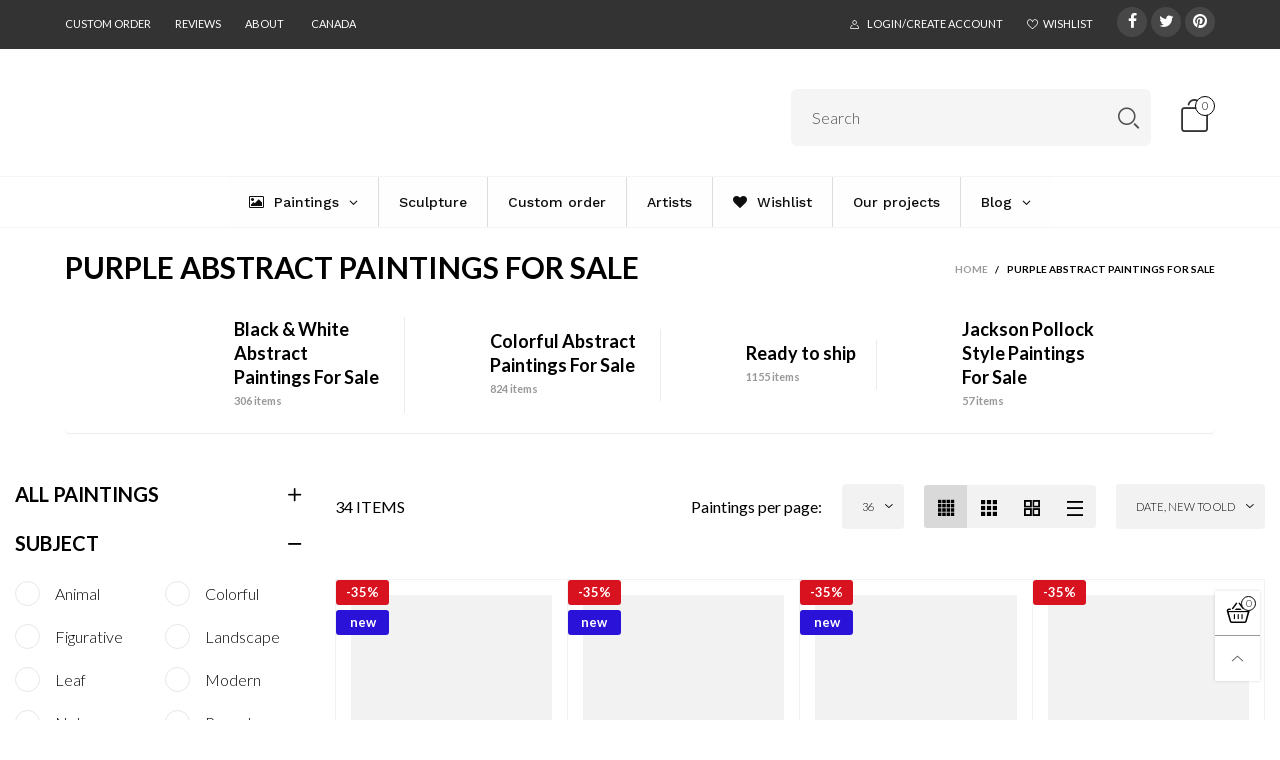

--- FILE ---
content_type: text/html; charset=utf-8
request_url: https://trendgallery.ca/collections/purple-abstract-paintings
body_size: 91420
content:
<!doctype html>
<!--[if IE 9]> <html class="ie9 no-js" lang="en"> <![endif]-->
<!--[if (gt IE 9)|!(IE)]><!--> <html class="no-js" lang="en"> <!--<![endif]-->
<head>
  
  <meta name="google-site-verification" content="SPCrXqFduOYP-xcqyE2NTVOHcmAcjMFwRlL_zsYFCck" />
  <meta charset="utf-8">
  <meta http-equiv="X-UA-Compatible" content="IE=edge">
  <meta name="viewport" content="width=device-width,initial-scale=1">
<!-- Google Tag Manager -->
<script>(function(w,d,s,l,i){w[l]=w[l]||[];w[l].push({'gtm.start':
new Date().getTime(),event:'gtm.js'});var f=d.getElementsByTagName(s)[0],
j=d.createElement(s),dl=l!='dataLayer'?'&l='+l:'';j.async=true;j.src=
'https://www.googletagmanager.com/gtm.js?id='+i+dl;f.parentNode.insertBefore(j,f);
})(window,document,'script','dataLayer','GTM-W4JDQ3K9');</script>
<!-- End Google Tag Manager -->

<!-- Google tag (gtag.js) -->
<script async src="https://www.googletagmanager.com/gtag/js?id=AW-11050448689"></script>
<script>
  window.dataLayer = window.dataLayer || [];
  function gtag(){dataLayer.push(arguments);}
  gtag('js', new Date());

  gtag('config', 'AW-11050448689');
</script> 




  <meta name="theme-color" content="#1f1f1f"><link rel="canonical" href="https://trendgallery.ca/collections/purple-abstract-paintings"><link rel="preconnect" href="https://fonts.googleapis.com">
  <link rel="preconnect" href="https://fonts.gstatic.com">
  <link rel="preconnect" href="//cdn.shopify.com">
  <link rel="preconnect" href="https://cdnjs.cloudflare.com"><link rel="shortcut icon" href="//trendgallery.ca/cdn/shop/files/tg_logo-square_black_32x32.jpg?v=1706526340" type="image/png"><title>
  
    Purple Abstract Paintings for Sale. Buy Purple Abstract Paintings for Sale Original Art Online – Trend Gallery Art
      
  </title>

  <meta name="description" content="
           
Buy Online Oil abstract Purple Abstract Paintings for Sale FRAMED from 40’’ up to 100’’ for Sale┃ Free ⚡️ WorldWide Shipping┃Buy original art worry free with our 14-day money-back guarantee Sale Starts at $400
"><meta property="og:site_name" content="trendgallery.ca">
<meta property="og:url" content="https://trendgallery.ca/collections/purple-abstract-paintings">
<meta property="og:title" content="Purple Abstract Paintings for Sale">
<meta property="og:type" content="product.group">
<meta property="og:description" content="Buy Oil abstract Purple FRAMED from 40’’ up to 100’’ | Free ⚡️ WorldWide Shipping | Buy original art worry free with our 14-day money-back guarantee Sale Starts at $400&quot;">

<meta name="twitter:site" content="@trendgalleryart"><meta name="twitter:card" content="summary_large_image">
<meta name="twitter:title" content="Purple Abstract Paintings for Sale">
<meta name="twitter:description" content="Buy Oil abstract Purple FRAMED from 40’’ up to 100’’ | Free ⚡️ WorldWide Shipping | Buy original art worry free with our 14-day money-back guarantee Sale Starts at $400&quot;">
<style rel="stylesheet">
  .header--mobile{min-height:85px;}.container{margin-right:auto;margin-left:auto;padding-left:15px;padding-right:15px}.container:before,.container:after{content:" ";display:table}.container:after{clear:both}@media (min-width: 768px){.container{width:760px}}@media (min-width: 992px){.container{width:980px}}@media (min-width: 1200px){.container{width:1180px}}.container-fluid{margin-right:auto;margin-left:auto;padding-left:15px;padding-right:15px}.container-fluid:before,.container-fluid:after{content:" ";display:table}.container-fluid:after{clear:both}.row{margin-left:-15px;margin-right:-15px}.row:before,.row:after{content:" ";display:table}.row:after{clear:both}.col-xs-1,.col-sm-1,.col-md-1,.col-lg-1,.col-xs-2,.col-sm-2,.col-md-2,.col-lg-2,.col-xs-3,.col-sm-3,.col-md-3,.col-lg-3,.col-xs-4,.col-sm-4,.col-md-4,.col-lg-4,.col-xs-5,.col-sm-5,.col-md-5,.col-lg-5,.col-xs-6,.col-sm-6,.col-md-6,.col-lg-6,.col-xs-7,.col-sm-7,.col-md-7,.col-lg-7,.col-xs-8,.col-sm-8,.col-md-8,.col-lg-8,.col-xs-9,.col-sm-9,.col-md-9,.col-lg-9,.col-xs-10,.col-sm-10,.col-md-10,.col-lg-10,.col-xs-11,.col-sm-11,.col-md-11,.col-lg-11,.col-xs-12,.col-sm-12,.col-md-12,.col-lg-12{position:relative;min-height:1px;padding-left:15px;padding-right:15px}.col-xs-1,.col-xs-2,.col-xs-3,.col-xs-4,.col-xs-5,.col-xs-6,.col-xs-7,.col-xs-8,.col-xs-9,.col-xs-10,.col-xs-11,.col-xs-12{float:left}.col-xs-1{width:8.33333%}.col-xs-2{width:16.66667%}.col-xs-3{width:25%}.col-xs-4{width:33.33333%}.col-xs-5{width:41.66667%}.col-xs-6{width:50%}.col-xs-7{width:58.33333%}.col-xs-8{width:66.66667%}.col-xs-9{width:75%}.col-xs-10{width:83.33333%}.col-xs-11{width:91.66667%}.col-xs-12{width:100%}.col-xs-pull-0{right:auto}.col-xs-pull-1{right:8.33333%}.col-xs-pull-2{right:16.66667%}.col-xs-pull-3{right:25%}.col-xs-pull-4{right:33.33333%}.col-xs-pull-5{right:41.66667%}.col-xs-pull-6{right:50%}.col-xs-pull-7{right:58.33333%}.col-xs-pull-8{right:66.66667%}.col-xs-pull-9{right:75%}.col-xs-pull-10{right:83.33333%}.col-xs-pull-11{right:91.66667%}.col-xs-pull-12{right:100%}.col-xs-push-0{left:auto}.col-xs-push-1{left:8.33333%}.col-xs-push-2{left:16.66667%}.col-xs-push-3{left:25%}.col-xs-push-4{left:33.33333%}.col-xs-push-5{left:41.66667%}.col-xs-push-6{left:50%}.col-xs-push-7{left:58.33333%}.col-xs-push-8{left:66.66667%}.col-xs-push-9{left:75%}.col-xs-push-10{left:83.33333%}.col-xs-push-11{left:91.66667%}.col-xs-push-12{left:100%}.col-xs-offset-0{margin-left:0%}.col-xs-offset-1{margin-left:8.33333%}.col-xs-offset-2{margin-left:16.66667%}.col-xs-offset-3{margin-left:25%}.col-xs-offset-4{margin-left:33.33333%}.col-xs-offset-5{margin-left:41.66667%}.col-xs-offset-6{margin-left:50%}.col-xs-offset-7{margin-left:58.33333%}.col-xs-offset-8{margin-left:66.66667%}.col-xs-offset-9{margin-left:75%}.col-xs-offset-10{margin-left:83.33333%}.col-xs-offset-11{margin-left:91.66667%}.col-xs-offset-12{margin-left:100%}@media (min-width: 768px){.col-sm-1,.col-sm-2,.col-sm-3,.col-sm-4,.col-sm-5,.col-sm-6,.col-sm-7,.col-sm-8,.col-sm-9,.col-sm-10,.col-sm-11,.col-sm-12{float:left}.col-sm-1{width:8.33333%}.col-sm-2{width:16.66667%}.col-sm-3{width:25%}.col-sm-4{width:33.33333%}.col-sm-5{width:41.66667%}.col-sm-6{width:50%}.col-sm-7{width:58.33333%}.col-sm-8{width:66.66667%}.col-sm-9{width:75%}.col-sm-10{width:83.33333%}.col-sm-11{width:91.66667%}.col-sm-12{width:100%}.col-sm-pull-0{right:auto}.col-sm-pull-1{right:8.33333%}.col-sm-pull-2{right:16.66667%}.col-sm-pull-3{right:25%}.col-sm-pull-4{right:33.33333%}.col-sm-pull-5{right:41.66667%}.col-sm-pull-6{right:50%}.col-sm-pull-7{right:58.33333%}.col-sm-pull-8{right:66.66667%}.col-sm-pull-9{right:75%}.col-sm-pull-10{right:83.33333%}.col-sm-pull-11{right:91.66667%}.col-sm-pull-12{right:100%}.col-sm-push-0{left:auto}.col-sm-push-1{left:8.33333%}.col-sm-push-2{left:16.66667%}.col-sm-push-3{left:25%}.col-sm-push-4{left:33.33333%}.col-sm-push-5{left:41.66667%}.col-sm-push-6{left:50%}.col-sm-push-7{left:58.33333%}.col-sm-push-8{left:66.66667%}.col-sm-push-9{left:75%}.col-sm-push-10{left:83.33333%}.col-sm-push-11{left:91.66667%}.col-sm-push-12{left:100%}.col-sm-offset-0{margin-left:0%}.col-sm-offset-1{margin-left:8.33333%}.col-sm-offset-2{margin-left:16.66667%}.col-sm-offset-3{margin-left:25%}.col-sm-offset-4{margin-left:33.33333%}.col-sm-offset-5{margin-left:41.66667%}.col-sm-offset-6{margin-left:50%}.col-sm-offset-7{margin-left:58.33333%}.col-sm-offset-8{margin-left:66.66667%}.col-sm-offset-9{margin-left:75%}.col-sm-offset-10{margin-left:83.33333%}.col-sm-offset-11{margin-left:91.66667%}.col-sm-offset-12{margin-left:100%}}@media (min-width: 992px){.col-md-1,.col-md-2,.col-md-3,.col-md-4,.col-md-5,.col-md-6,.col-md-7,.col-md-8,.col-md-9,.col-md-10,.col-md-11,.col-md-12{float:left}.col-md-1{width:8.33333%}.col-md-2{width:16.66667%}.col-md-3{width:25%}.col-md-4{width:33.33333%}.col-md-5{width:41.66667%}.col-md-6{width:50%}.col-md-7{width:58.33333%}.col-md-8{width:66.66667%}.col-md-9{width:75%}.col-md-10{width:83.33333%}.col-md-11{width:91.66667%}.col-md-12{width:100%}.col-md-pull-0{right:auto}.col-md-pull-1{right:8.33333%}.col-md-pull-2{right:16.66667%}.col-md-pull-3{right:25%}.col-md-pull-4{right:33.33333%}.col-md-pull-5{right:41.66667%}.col-md-pull-6{right:50%}.col-md-pull-7{right:58.33333%}.col-md-pull-8{right:66.66667%}.col-md-pull-9{right:75%}.col-md-pull-10{right:83.33333%}.col-md-pull-11{right:91.66667%}.col-md-pull-12{right:100%}.col-md-push-0{left:auto}.col-md-push-1{left:8.33333%}.col-md-push-2{left:16.66667%}.col-md-push-3{left:25%}.col-md-push-4{left:33.33333%}.col-md-push-5{left:41.66667%}.col-md-push-6{left:50%}.col-md-push-7{left:58.33333%}.col-md-push-8{left:66.66667%}.col-md-push-9{left:75%}.col-md-push-10{left:83.33333%}.col-md-push-11{left:91.66667%}.col-md-push-12{left:100%}.col-md-offset-0{margin-left:0%}.col-md-offset-1{margin-left:8.33333%}.col-md-offset-2{margin-left:16.66667%}.col-md-offset-3{margin-left:25%}.col-md-offset-4{margin-left:33.33333%}.col-md-offset-5{margin-left:41.66667%}.col-md-offset-6{margin-left:50%}.col-md-offset-7{margin-left:58.33333%}.col-md-offset-8{margin-left:66.66667%}.col-md-offset-9{margin-left:75%}.col-md-offset-10{margin-left:83.33333%}.col-md-offset-11{margin-left:91.66667%}.col-md-offset-12{margin-left:100%}}@media (min-width: 1200px){.col-lg-1,.col-lg-2,.col-lg-3,.col-lg-4,.col-lg-5,.col-lg-6,.col-lg-7,.col-lg-8,.col-lg-9,.col-lg-10,.col-lg-11,.col-lg-12{float:left}.col-lg-1{width:8.33333%}.col-lg-2{width:16.66667%}.col-lg-3{width:25%}.col-lg-4{width:33.33333%}.col-lg-5{width:41.66667%}.col-lg-6{width:50%}.col-lg-7{width:58.33333%}.col-lg-8{width:66.66667%}.col-lg-9{width:75%}.col-lg-10{width:83.33333%}.col-lg-11{width:91.66667%}.col-lg-12{width:100%}.col-lg-pull-0{right:auto}.col-lg-pull-1{right:8.33333%}.col-lg-pull-2{right:16.66667%}.col-lg-pull-3{right:25%}.col-lg-pull-4{right:33.33333%}.col-lg-pull-5{right:41.66667%}.col-lg-pull-6{right:50%}.col-lg-pull-7{right:58.33333%}.col-lg-pull-8{right:66.66667%}.col-lg-pull-9{right:75%}.col-lg-pull-10{right:83.33333%}.col-lg-pull-11{right:91.66667%}.col-lg-pull-12{right:100%}.col-lg-push-0{left:auto}.col-lg-push-1{left:8.33333%}.col-lg-push-2{left:16.66667%}.col-lg-push-3{left:25%}.col-lg-push-4{left:33.33333%}.col-lg-push-5{left:41.66667%}.col-lg-push-6{left:50%}.col-lg-push-7{left:58.33333%}.col-lg-push-8{left:66.66667%}.col-lg-push-9{left:75%}.col-lg-push-10{left:83.33333%}.col-lg-push-11{left:91.66667%}.col-lg-push-12{left:100%}.col-lg-offset-0{margin-left:0%}.col-lg-offset-1{margin-left:8.33333%}.col-lg-offset-2{margin-left:16.66667%}.col-lg-offset-3{margin-left:25%}.col-lg-offset-4{margin-left:33.33333%}.col-lg-offset-5{margin-left:41.66667%}.col-lg-offset-6{margin-left:50%}.col-lg-offset-7{margin-left:58.33333%}.col-lg-offset-8{margin-left:66.66667%}.col-lg-offset-9{margin-left:75%}.col-lg-offset-10{margin-left:83.33333%}.col-lg-offset-11{margin-left:91.66667%}.col-lg-offset-12{margin-left:100%}}.clearfix:before,.clearfix:after{content:" ";display:table}.clearfix:after{clear:both}.center-block{display:block;margin-left:auto;margin-right:auto}.pull-right{float:right !important}.pull-left{float:left !important}.hide{display:none !important}.show{display:block !important}.invisible{visibility:hidden}.text-hide{font:0/0 a;color:transparent;text-shadow:none;background-color:transparent;border:0}.hidden{display:none !important}.affix{position:fixed}@-ms-viewport{width:device-width}.visible-xs{display:none !important}.visible-sm{display:none !important}.visible-md{display:none !important}.visible-lg{display:none !important}.visible-xs-block,.visible-xs-inline,.visible-xs-inline-block,.visible-sm-block,.visible-sm-inline,.visible-sm-inline-block,.visible-md-block,.visible-md-inline,.visible-md-inline-block,.visible-lg-block,.visible-lg-inline,.visible-lg-inline-block{display:none !important}@media (max-width: 767px){.visible-xs{display:block !important}table.visible-xs{display:table !important}tr.visible-xs{display:table-row !important}th.visible-xs,td.visible-xs{display:table-cell !important}}@media (max-width: 767px){.visible-xs-block{display:block !important}}@media (max-width: 767px){.visible-xs-inline{display:inline !important}}@media (max-width: 767px){.visible-xs-inline-block{display:inline-block !important}}@media (min-width: 768px) and (max-width: 991px){.visible-sm{display:block !important}table.visible-sm{display:table !important}tr.visible-sm{display:table-row !important}th.visible-sm,td.visible-sm{display:table-cell !important}}@media (min-width: 768px) and (max-width: 991px){.visible-sm-block{display:block !important}}@media (min-width: 768px) and (max-width: 991px){.visible-sm-inline{display:inline !important}}@media (min-width: 768px) and (max-width: 991px){.visible-sm-inline-block{display:inline-block !important}}@media (min-width: 992px) and (max-width: 1199px){.visible-md{display:block !important}table.visible-md{display:table !important}tr.visible-md{display:table-row !important}th.visible-md,td.visible-md{display:table-cell !important}}@media (min-width: 992px) and (max-width: 1199px){.visible-md-block{display:block !important}}@media (min-width: 992px) and (max-width: 1199px){.visible-md-inline{display:inline !important}}@media (min-width: 992px) and (max-width: 1199px){.visible-md-inline-block{display:inline-block !important}}@media (min-width: 1200px){.visible-lg{display:block !important}table.visible-lg{display:table !important}tr.visible-lg{display:table-row !important}th.visible-lg,td.visible-lg{display:table-cell !important}}@media (min-width: 1200px){.visible-lg-block{display:block !important}}@media (min-width: 1200px){.visible-lg-inline{display:inline !important}}@media (min-width: 1200px){.visible-lg-inline-block{display:inline-block !important}}@media (max-width: 767px){.hidden-xs{display:none !important}}@media (min-width: 768px) and (max-width: 991px){.hidden-sm{display:none !important}}@media (min-width: 992px) and (max-width: 1199px){.hidden-md{display:none !important}}@media (min-width: 1200px){.hidden-lg{display:none !important}}.visible-print{display:none !important}@media print{.visible-print{display:block !important}table.visible-print{display:table !important}tr.visible-print{display:table-row !important}th.visible-print,td.visible-print{display:table-cell !important}}.visible-print-block{display:none !important}@media print{.visible-print-block{display:block !important}}.visible-print-inline{display:none !important}@media print{.visible-print-inline{display:inline !important}}.visible-print-inline-block{display:none !important}@media print{.visible-print-inline-block{display:inline-block !important}}@media print{.hidden-print{display:none !important}}*{-webkit-box-sizing:border-box;box-sizing:border-box}*:before,*:after{-webkit-box-sizing:border-box;box-sizing:border-box}html{-ms-text-size-adjust:100%;-webkit-text-size-adjust:100%;-webkit-tap-highlight-color:rgba(0,0,0,0)}body{font-family:'Lato', sans-serif;font-size:16px;font-weight:300;background:#ffffff;color:#000000;margin:0;line-height:1.55em;font-smooth:always;font-smoothing:antialiased;-moz-font-smoothing:antialiased;-webkit-font-smoothing:antialiased}a{color:#000000;text-decoration:none}.alternative{color:#6990cb;font-size:15px;font-weight:400}.row:before,.row:after{display:block}hr{margin-top:20px;margin-bottom:20px;border:0;border-top:1px solid rgba(0, 0, 0, 0.5)}select{-webkit-appearance:none;-moz-appearance:none;appearance:none}select,input{border-radius:0}select:focus,select:active,input:focus,input:active{outline:none}ul>li{list-style:none}.db{display:block}i{font-size:100%}p{margin:0 0 10px}.text-uppercase{text-transform:uppercase}.dib{display:inline-block}.por{position:relative}.text-left{text-align:left}.text-right{text-align:right}.text-center{text-align:center}.w100{width:100%}.h100{height:100%}.hide-in-loading{display:none}.grid__item.banner-item{margin-bottom:0}.list--inline{padding:0;margin:0}.list--inline li{display:inline-block;margin-bottom:0;vertical-align:middle}.center-abs{left:0;right:0;margin-left:auto;margin-right:auto}h1,h2,h3,h4,h5,h6,.h1,.h2,.h3,.h4,.h5,.h6{line-height:1.3em;font-weight:500;color:inherit}.h1,h1{font-size:36px}.h2,h2{font-size:30px}.h3,h3{font-size:24px}.h4,h4{font-size:18px}.h5,h5{font-size:14px}.h6,h6{font-size:12px}.page-title{padding-bottom:20px;margin-top:0}@media (min-width: 1425px){.container-fluid{padding-left:30px;padding-right:30px}.container{width:1300px}}@media (min-width: 1920px){.container-fluid{padding-left:115px;padding-right:115px}.container{width:1440px}}@media (min-width: 2300px){.container{width:1920px}}.lazyloading.op1{opacity:1;filter:alpha(opacity=100);-ms-filter:"progid:DXImageTransform.Microsoft.Alpha(Opacity=$v2)"}@media (max-width: 767px){.fs-mb{font-size:13px}}@media (min-width: 992px){.footer__linklist--bottom li{display:inline-block}.pos-sticky{position:sticky;position:-webkit-sticky;top:30px}.pos-sticky--menu{top:93px}.h100-tb{height:100%}}.show-in-sticky{display:none}@media (max-width: 767px){.mobile-text-left{text-align:left}.mobile-text-center{text-align:center}.mobile-text-right{text-align:right}}@media (max-width: 991px){.tbs-text-left{text-align:left}.tbs-text-center{text-align:center}.tbs-text-right{text-align:right}}.collection-grid-item{padding-bottom:100%}.collection-grid-item__overlay{background-size:cover;background-repeat:no-repeat;background-position:center top}.collection-grid-item__link{position:absolute !important;top:0;left:0;bottom:0;right:0;overflow:hidden}.collection-grid-item__title-wrapper{position:absolute;bottom:0;padding:45px 25px 25px}.collection-grid-item__products_count{font-size:11px;text-transform:uppercase;letter-spacing:2px}.h-auto{height:auto}.of-hidden{overflow:hidden}.loading{display:block;position:relative;overflow:hidden;background:rgba(0, 0, 0, 0.05)}.col-xs-20{width:20%}@media (min-width: 768px){.col-sm-20{width:20%}}@media (min-width: 992px){.col-md-20{width:20%}}@media (min-width: 1200px){.col-lg-20{width:20%}}.grid{display:-ms-flex;display:-webkit-box;display:-ms-flexbox;display:flex;-webkit-box-orient:horizontal;-webkit-box-direction:normal;-ms-flex-flow:row wrap;flex-flow:row wrap;margin:-10px;width:calc(100% + 10px*2);-ms-flex-wrap:wrap;flex-wrap:wrap}@media (min-width: 768px){.grid{width:calc(100% + 15px*2);margin:-15px}}@media (min-width: 768px){.grid--border{margin:0;width:100%}}.grid--wide{margin-left:0 !important;margin-right:0 !important;width:100%}.grid__item{outline:none;padding:10px}@media (min-width: 768px){.grid__item{padding:15px}}@media (min-width: 768px){.grid__item--big{display:-ms-flex;display:-webkit-box;display:-ms-flexbox;display:flex;-webkit-box-orient:horizontal;-webkit-box-direction:normal;-ms-flex-flow:row wrap;flex-flow:row wrap}.grid__item--big .item__top{-webkit-box-flex:1;-ms-flex-positive:1;flex-grow:1}}.grid--small .grid__item{width:20%}.grid--medium .grid__item{width:25%}.grid--large .grid__item{width:33.33%}.grid--very-large .grid__item{width:50%}.grid--full .grid__item{width:100%}@media (max-width: 767px){[class*="grid--"] .grid__item{width:50%}.grid--full .grid__item,.grid--full-mobile .grid__item{width:100%}.use-touch-mobile .grid__item{width:60%;min-width:60%}.use-touch-mobile.grid--full .grid__item,.use-touch-mobile.grid--very-large .grid__item{width:75%;min-width:75%}}.item__name{display:block}@media (max-width: 767px){.item__name{white-space:normal}}@media (max-width: 1199px){.item__actions{position:static;margin-top:7px}}.product-price{display:block}.item__bottom .product-price{border-top:1px solid rgba(0, 0, 0, 0.05);margin-top:15px;padding-top:10px;-webkit-transition:ease-in-out all 0.3s;transition:ease-in-out all 0.3s}@media (min-width: 1200px){.item__actions--grid-mode{opacity:0;filter:alpha(opacity=0);-ms-filter:"progid:DXImageTransform.Microsoft.Alpha(Opacity=$v2)";visibility:hidden;-webkit-transition:ease-in-out all 0.3s;transition:ease-in-out all 0.3s;position:absolute;z-index:1}}.no-gutter{padding-left:0 !important;padding-right:0 !important}.no-gutter--left{padding-left:0 !important}.no-gutter--right{padding-right:0 !important}.gutter-bottom{padding-bottom:20px}.gutter-top{padding-top:20px}.gutter-ele-bottom{padding-bottom:10px}.gutter-ele-top{padding-top:10px}.gutter-ele-small-bottom{padding-bottom:5px}.gutter-ele-small-top{padding-top:5px}.distance-top-ele{margin-top:10px}.distance-bottom-ele{margin-bottom:10px}.big-gutter-top{padding-top:50px}.big-gutter-bottom{padding-bottom:50px}.margin0{margin:0 !important}@media (max-width: 767px){.big-gutter-top{padding-top:25px}.big-gutter-bottom{padding-bottom:25px}}.position-static{position:static}.no-gutter-top{padding-top:0 !important}@media (min-width: 768px){.no-gutter-left-tb{padding-left:0}.no-gutter-right-tb{padding-right:0}.gutter-ele-top-tb{padding-top:10px}.gutter-ele-bottom-tb{padding-bottom:10px}}@media (max-width: 991px){.gutter-ele-top-tbs{padding-top:10px}.gutter-ele-bottom-tbs{padding-bottom:10px}}@media (max-width: 767px){.no-gutter-left-mb{padding-left:0}.no-gutter-right-mb{padding-right:0}.gutter-ele-top-mb{padding-top:10px}.gutter-ele-bottom-mb{padding-bottom:10px}}.nav-tabs{-ms-flex-flow:nowrap !important;flex-flow:nowrap !important;-moz-justify-content:flex-start;-ms-justify-content:flex-start;-webkit-box-pack:start;-ms-flex-pack:start;justify-content:flex-start;overflow-x:auto;overflow-y:hidden;white-space:nowrap;-webkit-box-shadow:none;box-shadow:none;max-width:100%;margin-bottom:20px !important;-webkit-overflow-scrolling:touch;-moz-overflow-scrolling:touch;-ms-overflow-scrolling:touch;-webkit-overflow-scrolling:touch}@media (max-width: 1199px){.nav-tabs{-moz-justify-content:flex-start;-ms-justify-content:flex-start;-webkit-box-pack:start;-ms-flex-pack:start;justify-content:flex-start}}@media (min-width: 768px){.nav-tabs{margin-bottom:50px !important}}@media (min-width: 992px){.nav-tabs{border-bottom:1px solid rgba(0, 0, 0, 0.05) !important}}.nav-tab-item:after{content:"";position:absolute;top:0;right:0;width:1px;height:60%;border-left:2px solid #ddd;bottom:0;margin:auto 0;z-index:1}.nav-tab-item:last-child:after{display:none}.nav-tab-item.active>a,.nav-tab-item:hover>a,.nav-tab-item:focus>a{color:#6990cb;background:none !important}.nav-tab-item>a{font-size:22px;color:#999;padding:0 25px !important}@media (min-width: 992px){.nav-tab-item>a{background-color:transparent}.nav-tab-item>a:hover,.nav-tab-item>a:focus{background-color:transparent}}@media (min-width: 768px){.nav-tab-item{padding:0 15px}.nav-tab-item.active>a,.nav-tab-item:hover>a,.nav-tab-item:focus>a{color:#ffffff}}.nav-tab-item:first-child{padding-left:0}@media (min-width: 992px){.nav-tab-item:after{display:none}.nav-tab-item.active>a,.nav-tab-item:hover>a,.nav-tab-item:focus>a{color:#000;border-bottom-color:#000}.nav-tab-item a{background-color:transparent;border:none;border-radius:0;border-bottom:3px solid transparent;color:rgba(0, 0, 0, 0.5);font-family:'Lato', sans-serif;font-size:24px;padding:0 0 15px !important}}.tab-content>.tab-pane{display:none}.tab-content>.active{display:block}@media (min-width: 992px){.effect-hover{position:relative}.effect-hover__content{position:absolute;z-index:1}}@media (min-width: 1200px){.effect-hover__content{-webkit-transition:ease-in-out all 0.3s;transition:ease-in-out all 0.3s;visibility:hidden;opacity:0;filter:alpha(opacity=0);-ms-filter:"progid:DXImageTransform.Microsoft.Alpha(Opacity=$v2)"}}.button{-ms-flex-align:center;-moz-align-items:center;-ms-align-items:center;-o-align-items:center;-webkit-box-align:center;align-items:center;-moz-justify-content:center;-ms-justify-content:center;-webkit-box-pack:center;-ms-flex-pack:center;justify-content:center;font-size:10px;padding:0 15px;border-width:2px;font-weight:400;letter-spacing:2px;-webkit-transition:ease-in-out all 0.3s;transition:ease-in-out all 0.3s;text-align:center;text-transform:uppercase;height:45px;line-height:45px;border-radius:5px}.button--rad{border-radius:5px}.button--icon i{padding:0 !important}a.button{display:inline-block;text-decoration:none !important}.button--oneline{white-space:nowrap;overflow:hidden;max-width:100%}.use-slider-no-padding{margin-top:0;margin-bottom:0}.use-slider-no-padding .grid__item{padding-top:0;padding-bottom:0}@media (max-width: 767px){.use-touch-mobile{display:-ms-flex;display:-webkit-box;display:-ms-flexbox;display:flex;-webkit-box-orient:horizontal;-webkit-box-direction:normal;-ms-flex-flow:row wrap;flex-flow:row wrap;-ms-flex-flow:row nowrap !important;flex-flow:row nowrap !important;white-space:nowrap;-webkit-overflow-scrolling:touch;-moz-overflow-scrolling:touch;-ms-overflow-scrolling:touch;-webkit-overflow-scrolling:touch;scroll-behavior:smooth;-webkit-scroll-behavior:smooth;overflow-x:auto;-webkit-backface-visibility:hidden;backface-visibility:hidden;-webkit-transform:translateZ(0);overflow-y:hidden}.use-touch-mobile::-webkit-scrollbar{display:none}}@media (min-width: 768px){.ov-slider-tb{display:none}.use-slider:not(.slick-initialized){overflow:hidden}}@media (max-width: 767px){.ov-slider-mb{display:none}}.header__wrap{-ms-flex-align:stretch;-moz-align-items:stretch;-ms-align-items:stretch;-o-align-items:stretch;-webkit-box-align:stretch;align-items:stretch}.header__links--flex{-ms-flex-align:center;-moz-align-items:center;-ms-align-items:center;-o-align-items:center;-webkit-box-align:center;align-items:center;-moz-justify-content:flex-end;-ms-justify-content:flex-end;-webkit-box-pack:end;-ms-flex-pack:end;justify-content:flex-end}@media (max-width: 991px){.header__links{-moz-justify-content:flex-end;-ms-justify-content:flex-end;-webkit-box-pack:end;-ms-flex-pack:end;justify-content:flex-end}}.header__link{padding:0 12px}@media (max-width: 991px){.header__link{color:#222;font-size:25px;padding:0 14px}}.mobile-nav-bar{font-size:calc(25px + 7px);color:#222}.cart-number{font-size:11px;position:absolute}@media (max-width: 991px){.cart-number{top:-7px;right:-7px;border-radius:50%;background-color:#ffffff;width:20px;height:20px;line-height:19px;vertical-align:middle;font-size:13px;color:#000000 !important;border:1px solid #000000}}@media (min-width: 992px){.cart-number{width:20px;height:20px;border:1px solid #000000;text-align:center;vertical-align:middle;line-height:18px;color:#000000;border-radius:50%;background:#ffffff;-webkit-transition:ease-in-out all 0.3s;transition:ease-in-out all 0.3s}}.header__cart-trigger-desktop>i{font-size:40px}@media (max-width: 991px){.header-mobile__logo__image,.header-mobile__logo__link{width:80px;padding:0 10px}.header__link--account{font-size:calc(25px - 3px)}}.nav__item__label{display:inline-block;*display:inline;zoom:1;position:absolute;top:-15px;vertical-align:top;right:0;text-transform:capitalize;font-size:10px;white-space:nowrap;padding:3px 7px;line-height:11px;border-radius:3px}.link-list__item__link{position:relative}.section__title{font-size:30px;color:#09090a;line-height:1.2;font-weight:700}@media (max-width: 767px){.section__title{font-size:20px;text-align:center}}.section__sub-title{font-size:11px;color:#333333;padding-top:40px}@media (min-width: 992px){.section__sub-title{font-size:20px}}.section__heading{padding-bottom:30px}@media (min-width: 992px){.section__heading{padding-bottom:45px}}.section__heading--with-sub{padding-bottom:30px}@media (min-width: 992px){.section__heading--with-sub{padding-bottom:45px}}.section__title__highline{color:#999999}.section__heading--tabs-inline .nav-tabs{margin-bottom:0 !important}@media (max-width: 991px){.section__heading--tabs-inline .section__title{width:100%}.section__heading--tabs-inline .nav-tabs{padding-top:30px}}@media (max-width: 767px){.section__heading--tabs-inline .nav-tabs{padding-top:25px}}.item__name{font-size:15px;color:#000000;line-height:1.55em;font-weight:100}@media (max-width: 767px){.pg__name{font-size:16px}}.item__bottom{padding:10px}.pg__option{color:#000000}.product-price__sold-out,.product-price__sale{padding-left:7px;padding-right:7px}.product-price__sold-out{vertical-align:sub;color:#999999}.product-price__price{color:#000000;font-size:13px;font-weight:700;line-height:24px;vertical-align:text-top}@media (min-width: 768px){.product-price__price{font-size:16px}}s.product-price__price{color:#fa1010;font-size:14px;font-weight:300;line-height:21px}.product-price__starting{vertical-align:sub}.item__vendor{margin-top:10px}.pg__main-alt-image{position:absolute;top:0;left:0;width:100%;height:100%;opacity:0;filter:alpha(opacity=0);-ms-filter:"progid:DXImageTransform.Microsoft.Alpha(Opacity=$v2)";-webkit-transition:ease-in-out all 0.3s;transition:ease-in-out all 0.3s}.wicon-like{vertical-align:text-bottom}.pg__options{width:100%;position:absolute;top:0;right:0;margin-top:10px}.pg__option__values{line-height:1}.pg__option__label{font-weight:600;min-width:80px;padding-right:5px;text-align:left;text-transform:uppercase}.pg__option__value{border:1px solid #cccccc;padding:0 30px 0 10px;display:inline-block;background:transparent;width:100%;white-space:nowrap;text-overflow:ellipsis;padding-bottom:5px}select.pg__option__value{border:1px solid rgba(204, 204, 204, 0.1)}.swatch__item{width:auto;min-width:20px;height:20px;line-height:calc(20px - 5px);font-size:calc(20px - 7px);margin:1px 3px;padding:0 5px;border:1px solid transparent;display:inline-block;white-space:nowrap;overflow:hidden;text-decoration:none;background:rgba(0, 0, 0, 0.5);color:#000000}.swatch__item.disabled{opacity:.3;filter:alpha(opacity=30);-ms-filter:"progid:DXImageTransform.Microsoft.Alpha(Opacity=$v2)";pointer-events:none}.swatch__item.selected,.swatch__item:hover,.swatch__item:focus{border:1px solid #cccccc;text-decoration:none;outline:none;color:#000000}.swatch__item--color{min-width:calc(20px - 4px);height:calc(20px - 4px);line-height:calc(20px - 4px);background-size:cover;border:1px solid #cccccc;position:relative;padding:0;border-radius:50%}.swatch__item--color:after{position:absolute;top:0;right:0;bottom:0;left:0;content:'';font-family:'BTWoodstock'}.swatch__item--color:hover,.swatch__item--color:focus,.swatch__item--color.selected{background-size:cover}.swatch__item--color:hover:after,.swatch__item--color:focus:after,.swatch__item--color.selected:after{content:'\e900'}.swatch__item--color:hover:not(.swatch__item--single),.swatch__item--color:focus:not(.swatch__item--single),.swatch__item--color.selected:not(.swatch__item--single){min-width:20px;height:20px;line-height:20px}.qty-box{position:relative;width:60px;height:40px;margin-right:50px}@media (max-width: 767px){.qty-box{margin-right:40px}}.qty-box--single{height:45px}@media (max-width: 767px){.qty-box--single:not(.qty-box--sticky){width:100%;margin-bottom:15px;margin-right:30px}}.qty-box__ctrl{position:absolute;background:#ccc;border:1px solid #f5f5f5;height:100%;width:30px;padding:2px;left:100%;width:30px;height:50%;font-size:14px;color:rgba(0, 0, 0, 0.5)}.qty-box__ctrl--descrease{bottom:0;border-bottom-right-radius:3px}.qty-box__ctrl--increase{top:0;border-top-right-radius:3px;border-bottom:none}.qty-box__input{border:1px solid #f5f5f5;background:#f5f5f5;border-top-left-radius:3px;border-bottom-left-radius:3px}.slick-slider{position:relative;display:block;-webkit-box-sizing:border-box;box-sizing:border-box;-webkit-touch-callout:none;-webkit-user-select:none;-moz-user-select:none;-ms-user-select:none;user-select:none;-ms-touch-action:pan-y;touch-action:pan-y;-webkit-tap-highlight-color:transparent}.slick-list{position:relative;overflow:hidden;display:block;margin:0;padding:0;width:100%}.slick-list:focus{outline:none}.slick-list.dragging{cursor:pointer}.slick-slider .slick-track,.slick-slider .slick-list{-webkit-transform:translate3d(0, 0, 0);transform:translate3d(0, 0, 0)}.slick-slide{float:left;height:100%;min-height:1px;display:none}[dir="rtl"] .slick-slide{float:right}.slick-slide img{display:block;width:100%}.slick-slide.slick-loading img{display:none}.slick-slide.dragging img{pointer-events:none}.slick-initialized .slick-slide{display:block}.slick-loading .slick-slide{visibility:hidden}.slick-vertical .slick-slide{display:block;height:auto;border:1px solid transparent}.slick-arrow span:before{visibility:hidden}.f-right{float:right}@media (max-width: 767px){.f-right{float:none}}.f-left{float:left}.flex{display:-ms-flex;display:-webkit-box;display:-ms-flexbox;display:flex;-webkit-box-orient:horizontal;-webkit-box-direction:normal;-ms-flex-flow:row wrap;flex-flow:row wrap}.flex-wrap{-ms-flex-wrap:wrap;flex-wrap:wrap}.flex-align-hoz{-moz-justify-content:center;-ms-justify-content:center;-webkit-box-pack:center;-ms-flex-pack:center;justify-content:center}.flex-align-hoz-end{-moz-justify-content:flex-end;-ms-justify-content:flex-end;-webkit-box-pack:end;-ms-flex-pack:end;justify-content:flex-end}.flex-align-ver{-ms-flex-align:center;-moz-align-items:center;-ms-align-items:center;-o-align-items:center;-webkit-box-align:center;align-items:center}.flex-align-space-between{-moz-justify-content:space-between;-ms-justify-content:space-between;-webkit-box-pack:justify;-ms-flex-pack:justify;justify-content:space-between}.clearfix{clear:both}.lh1{line-height:1}.ver-sub{vertical-align:baseline}.banner-item__text{height:-webkit-fit-content;height:-moz-fit-content;height:fit-content}.button--banner{height:auto}.rb__products-title{padding-bottom:30px}.rb__products-title__text{font-size:45px;line-height:45px;font-weight:900}.rb__products-subtitle{padding-top:0;margin-top:calc(-20px - 5px);font-size:20px;letter-spacing:3px}@media (min-width: 992px){.text-effect{opacity:0}}.bt-dropdown__content{visibility:hidden;opacity:0;filter:alpha(opacity=0);-ms-filter:"progid:DXImageTransform.Microsoft.Alpha(Opacity=$v2)";display:none}input[type="search"]{-webkit-appearance:none !important}.search__input{height:35px;line-height:35px;padding:0 5px;margin:0;border:1px solid #f5f5f5;border-radius:0;-webkit-box-shadow:none;box-shadow:none;background:#f5f5f5}.search__submit{height:calc(35px + 2px);line-height:calc(35px + 2px);width:calc(35px + 4px);padding:0;margin:0;vertical-align:top;background:none;border:1px solid #f5f5f5;border-left:none}.pg__lbs{position:absolute;top:0;left:0}.lb-item{margin-bottom:5px;padding:5px 10px;font-size:13px;line-height:15px;font-weight:bold;border-radius:3px}.pg__countdown{position:absolute;font-weight:700;background:rgba(255, 255, 255, 0.1);bottom:0;left:0;color:#fff}.rte{font-size:16px;line-height:1.6em}.rte img,.rte iframe{max-width:100%}.rte li{list-style:inherit}.img-container{display:block;clear:both;position:relative;min-height:1px;width:100%;overflow:hidden}.img-abs{margin:0 auto;position:absolute;top:0}.img-responsive{display:block;max-width:100%;height:auto}.link-list{margin:-8px 0}.link-list__item{padding-top:8px;padding-bottom:8px}.link-list__item__dropdown--nav{opacity:0;filter:alpha(opacity=0);-ms-filter:"progid:DXImageTransform.Microsoft.Alpha(Opacity=$v2)";visibility:hidden;pointer-events:none}@media (max-width: 991px){.csi{padding:15px}.csi__code{padding:0 15px;position:relative}.csi__code:after{content:'';width:1px;height:100%;position:absolute;top:0;right:0;background:#000000}.csi__code--last:after{display:none}}  .product-price__varies-gr .money{font-weight:700;line-height:24px}
.CollDesc{max-height:74px;overflow:hidden;margin-bottom:15px;position:relative;padding-right:20px}.CollDesc.open{max-height:initial}.CollDescBtn{position:absolute;right:0;top:0;font-size:20px}.CollDesc .CollDescBtn.active,.CollDesc .CollDescBtn:focus,.CollDesc .CollDescBtn:hover{color:#999;text-decoration:none;outline:0}.button--select-option{display:none!important}.breadcrumbs.bread_bg_attach--fixed{background-attachment:unset!important}@media (min-width: 992px){.breadcrumbs{background-size:cover;background-position:center;background-repeat:no-repeat}}@media (max-width: 767px){.breadcrumbs__wrap-name{width:100%}}.breadcrumbs__list{white-space:nowrap;text-overflow:ellipsis;max-width:100%}@media (max-width: 767px){.breadcrumbs__list{width:100%}}.breadcrumbs--distance{margin-bottom:20px}@media (min-width: 992px){.breadcrumbs--distance{margin-bottom:50px}}@media (max-width: 991px){.breadcrumbs__inner{padding:0}.breadcrumbs__wrap{padding-top:0;padding-bottom:10px}.breadcrumbs--bkg{padding-top:10px;background-image:none !important}.breadcrumbs__name{margin-left:auto;margin-right:auto}.breadcrumbs__slogan{text-align:center}}.breadcrumbs__slogan{font-size:18px;color:#000000}@media (min-width: 992px){.breadcrumbs__name{font-size:50px;color:#000000;font-weight:700}}
.promo__item:last-child {padding-right: 0;}@media (max-width: 767px){.promo__text{font-size:15px !important}}.promo__button{height:38px;line-height:38px;border-radius:25px}.promo__close{position:absolute;top:0;right:0;width:30px;height:100%;text-align:center;font-size:23px;line-height:100%}@media (max-width: 767px){.promo{height:33px}}
.item__actions--list-mode{display:none;}.support__trigger{color:{};}.support__trigger i{font-size:28px;margin-right:7px}.support__hotline{font-size:17px;font-weight:700;color:{};}@media (min-width:1200px){.support{width:270px}}.support__content{min-width:100%!important;padding:20px!important}.support__area__hotline{font-size:18px;line-height:18px;font-weight:700;font-family:{};}.support__area__email{color:{};}.support__social__icon{width:40px;height:40px;line-height:40px;text-align:center;border-radius:50%;margin:0 4px;font-size:16px}.support__social__icon:first-child{margin-left:0}.support__social__icon:last-child{margin-right:0}.support__social__icon:hover{background:{};}.support__social__icon--twitter{background:#54c1de}.support__social__icon--pinterest{background:#e60023}.support__social__icon--whatsapp{background:#25d366}@media (min-width: 992px){.bfc__inner{margin-top:-20px;padding:20px 0;background:#ffffff;border-bottom:1px rgba(0, 0, 0, 0.08) solid;border-radius:5px}.bfc__col{padding:0 20px;border-right:1px rgba(0, 0, 0, 0.08) solid}.bfc__col:last-child{border-right:none}.bfc__image-wrap{min-width:50px;margin-right:15px}.bfc__image-wrap--rtl{margin-right:0;margin-left:15px}.bfc__title{font-family:'Lato', sans-serif;font-size:18px;font-weight:600}.bfc__count{font-family:'Lato', sans-serif;font-size:11px;font-weight:600;color:rgba(0, 0, 0, 0.4)}}.collection__current-tags.cf__item__content ul{padding-bottom:25px;margin:0 -10px}.collection__current-tags.cf__item__content li{padding:0 10px}.collection__tag:after{content:'\e62c' !important;font-family:'BTWoodstock'}@-moz-document url-prefix(){.collection__sidebar.custom-scrollbar{position:static;overflow-y:inherit;max-height:none}}
.button--select-option{
display:none!important;
}@keyframes fade-in{from{opacity:0}to{opacity:1}}@-webkit-keyframes fade-in{from{opacity:0}to{opacity:1}}.lazyload,.lazyloading{opacity:0}@media (min-width: 992px){.lazyload:not(.ignore-effect):not(.zoom-fade),.lazyloaded:not(.ignore-effect):not(.zoom-fade){opacity:1;-webkit-transition:2s cubic-bezier(0.215, 0.61, 0.355, 1);transition:2s cubic-bezier(0.215, 0.61, 0.355, 1)}}.lazyload:not(.ignore-effect).zoom-fade,.lazyloaded:not(.ignore-effect).zoom-fade{-webkit-animation:fade-in 3s cubic-bezier(0.26, 0.54, 0.32, 1) 0s forwards;animation:fade-in 3s cubic-bezier(0.26, 0.54, 0.32, 1) 0s forwards}.op1{opacity:1;filter:alpha(opacity=100);-ms-filter:"progid:DXImageTransform.Microsoft.Alpha(Opacity=$v2)"}
</style>
<style rel="stylesheet" media="all and (min-width:992px)">.nav__item__dropdown{opacity:0;filter:alpha(opacity=0);-ms-filter:"progid:DXImageTransform.Microsoft.Alpha(Opacity=$v2)";visibility:hidden;position:absolute}.nav__item{position:static;float:left;width:auto;padding:25px 16px;-webkit-box-align:center;-ms-flex-align:center;align-items:center;border-bottom:2px solid transparent}.nav__item>a{font-size:16px;position:relative;font-weight:700;line-height:unset}@media (min-width: 1200px){.nav__item{padding-left:23px;padding-right:23px}.nav__item>a{padding:0;font-size:17px}}.main-nav>ul{margin:0 -15px}.header--style6{width:100%;height:auto;padding-bottom:0;z-index:2;background:#ffffff;color:#333333}.header__links{border-bottom:1px rgba(51, 51, 51, 0.05) solid}.header__links--bkg{background:#333333}.header__links__left,.header__links__right{margin-left:-12px;margin-right:-12px}.header__link{color:rgba(51, 51, 51, 0.85)}.header__link--top{padding-top:12px;padding-bottom:12px;font-size:11px;font-weight:400;text-transform:uppercase;color:#fff}.header__link--top i{padding-right:5px}.header__link--account i{font-size:calc(11px + 4px);vertical-align:text-top}.cart-number{top:0;right:0}.header__cart-trigger-desktop>i{color:#333333}.header__cart-trigger-desktop:hover .cart-number{background:#333333;color:#ffffff !important}.currency-switcher{display:inline-block}.search-header{width:300px}@media (min-width: 1200px){.search-header{width:360px}}.search-header__input{color:rgba(51, 51, 51, 0.85);height:55px;line-height:55px;font-size:17px;border:1px #f5f5f5 solid !important;border-radius:6px;font-weight:300;padding-left:20px;padding-right:50px}.search-header__input::-webkit-input-placeholder{color:rgba(51, 51, 51, 0.85)}.search-header__input::-moz-placeholder{color:rgba(51, 51, 51, 0.85)}.search-header__input:-ms-input-placeholder{color:rgba(51, 51, 51, 0.85)}.search-header__input:-moz-placeholder{color:rgba(51, 51, 51, 0.85)}.search-header__submit{position:absolute;border:none;right:15px;top:0;bottom:0;height:57px;line-height:60px;font-size:25px;font-weight:300;color:rgba(51, 51, 51, 0.85)}.header__social__icon{color:#fff;width:30px;height:30px;background:rgba(255, 255, 255, 0.1);border-radius:50%;line-height:30px;text-align:center;margin:0 2px}.header__social__icon:first-child{margin-left:0}.header__social__icon:last-child{margin-right:0}.header__social__icon:hover{background:#fff;color:#111;text-decoration:none}.nav-wrap{border-bottom:1px #f5f5f5 solid;border-top:1px #f5f5f5 solid}.header__logo__image{max-width:500px}.support__trigger:hover{text-decoration:none}.nav__item>a{color:#333333}.lp__language-name{max-width:65px;overflow:hidden}
.aligning-menu{overflow-x:hidden;}
</style>
<link rel="preload" href="//trendgallery.ca/cdn/shop/t/2/assets/BTWoodstock.woff2?v=93214713844347399231670253167" as="font" type="font/woff2" crossorigin/><link rel="preload" href="//trendgallery.ca/cdn/shop/t/2/assets/custom.css?v=93738407734662107031698740827" as="style">
<link rel="preload" href="//trendgallery.ca/cdn/shop/t/2/assets/styles.scss.css?v=80173697986244250201679059654" as="style">

<link href="https://fonts.googleapis.com/css?family=Lato:300,400,700,900&display=swap" rel="stylesheet" media="print" onload="this.media='all'"><link rel="stylesheet" href="//trendgallery.ca/cdn/shop/t/2/assets/styles-collection-page.scss.css?v=56739556157491066881679059654" media="print" onload="this.media='all'"><link rel="stylesheet" href="//trendgallery.ca/cdn/shop/t/2/assets/bootstrap.min.scss.css?v=129999278441629605131670253191" media="print" onload="this.media='all'">
<link rel="stylesheet" href="//trendgallery.ca/cdn/shop/t/2/assets/bt-icons.scss.css?v=119054872703923218571697192505" media="print" onload="this.media='all'">
<link rel="stylesheet" href="//trendgallery.ca/cdn/shop/t/2/assets/styles.scss.css?v=80173697986244250201679059654" media="print" onload="this.media='all'"><link rel="stylesheet" href="//trendgallery.ca/cdn/shop/t/2/assets/custom.css?v=93738407734662107031698740827" media="print" onload="this.media='all'">
<!--     ----- BEGIN CONTENT FOR HEADER -----     -->
  
  
  
  
  
  
  
  
  
  
  
  
  <script>window.performance && window.performance.mark && window.performance.mark('shopify.content_for_header.start');</script><meta name="google-site-verification" content="UNNnYw7AnU0HLtqV1Ge7ypmwDp9YYxFwoLQmHdnHFXA"><meta id="shopify-digital-wallet" name="shopify-digital-wallet" content="/68805722416/digital_wallets/dialog"><meta name="shopify-checkout-api-token" content="d8fcb6c0a5efae30772fab59f4b27556"><meta id="in-context-paypal-metadata" data-shop-id="68805722416" data-venmo-supported="true" data-environment="production" data-locale="en_US" data-paypal-v4="true" data-currency="CAD"><link rel="alternate" type="application/atom+xml" title="Feed" href="/collections/purple-abstract-paintings.atom" /><link rel="alternate" type="application/json+oembed" href="https://trendgallery.ca/collections/purple-abstract-paintings.oembed"><script async="async" src="/checkouts/internal/preloads.js?locale=en-CA"></script><link rel="preconnect" href="https://shop.app" crossorigin="anonymous"><script async="async" src="https://shop.app/checkouts/internal/preloads.js?locale=en-CA&shop_id=68805722416" crossorigin="anonymous"></script><script id="apple-pay-shop-capabilities" type="application/json">{"shopId":68805722416,"countryCode":"US","currencyCode":"CAD","merchantCapabilities":["supports3DS"],"merchantId":"gid:\/\/shopify\/Shop\/68805722416","merchantName":"trendgallery.ca","requiredBillingContactFields":["postalAddress","email"],"requiredShippingContactFields":["postalAddress","email"],"shippingType":"shipping","supportedNetworks":["visa","masterCard","amex","discover","elo","jcb"],"total":{"type":"pending","label":"trendgallery.ca","amount":"1.00"},"shopifyPaymentsEnabled":true,"supportsSubscriptions":true}</script><script id="shopify-features" type="application/json">{"accessToken":"d8fcb6c0a5efae30772fab59f4b27556","betas":["rich-media-storefront-analytics"],"domain":"trendgallery.ca","predictiveSearch":true,"shopId":68805722416,"locale":"en"}</script><script>var Shopify = Shopify || {};Shopify.shop = "trendgallery-ca.myshopify.com";Shopify.locale = "en";Shopify.currency = {"active":"CAD","rate":"1.0"};Shopify.country = "CA";Shopify.theme = {"name":"trendgallery.ca\/master","id":139292311856,"schema_name":"Woodstock Electronics","schema_version":"2.3.4","theme_store_id":null,"role":"main"};Shopify.theme.handle = "null";Shopify.theme.style = {"id":null,"handle":null};Shopify.cdnHost = "trendgallery.ca/cdn";Shopify.routes = Shopify.routes || {};Shopify.routes.root = "/";</script><script type="module">!function(o){(o.Shopify=o.Shopify||{}).modules=!0}(window);</script><script>!function(o){function n(){var o=[];function n(){o.push(Array.prototype.slice.apply(arguments))}return n.q=o,n}var t=o.Shopify=o.Shopify||{};t.loadFeatures=n(),t.autoloadFeatures=n()}(window);</script><script>window.ShopifyPay = window.ShopifyPay || {};window.ShopifyPay.apiHost = "shop.app\/pay";window.ShopifyPay.redirectState = null;</script><script id="shop-js-analytics" type="application/json">{"pageType":"collection"}</script><script defer="defer" async type="module" src="//trendgallery.ca/cdn/shopifycloud/shop-js/modules/v2/client.init-shop-cart-sync_C5BV16lS.en.esm.js"></script><script defer="defer" async type="module" src="//trendgallery.ca/cdn/shopifycloud/shop-js/modules/v2/chunk.common_CygWptCX.esm.js"></script><script type="module">await import("//trendgallery.ca/cdn/shopifycloud/shop-js/modules/v2/client.init-shop-cart-sync_C5BV16lS.en.esm.js");await import("//trendgallery.ca/cdn/shopifycloud/shop-js/modules/v2/chunk.common_CygWptCX.esm.js");window.Shopify.SignInWithShop?.initShopCartSync?.({"fedCMEnabled":true,"windoidEnabled":true});</script><script>window.Shopify = window.Shopify || {};if (!window.Shopify.featureAssets) window.Shopify.featureAssets = {};window.Shopify.featureAssets['shop-js'] = {"shop-cart-sync":["modules/v2/client.shop-cart-sync_ZFArdW7E.en.esm.js","modules/v2/chunk.common_CygWptCX.esm.js"],"init-fed-cm":["modules/v2/client.init-fed-cm_CmiC4vf6.en.esm.js","modules/v2/chunk.common_CygWptCX.esm.js"],"shop-button":["modules/v2/client.shop-button_tlx5R9nI.en.esm.js","modules/v2/chunk.common_CygWptCX.esm.js"],"shop-cash-offers":["modules/v2/client.shop-cash-offers_DOA2yAJr.en.esm.js","modules/v2/chunk.common_CygWptCX.esm.js","modules/v2/chunk.modal_D71HUcav.esm.js"],"init-windoid":["modules/v2/client.init-windoid_sURxWdc1.en.esm.js","modules/v2/chunk.common_CygWptCX.esm.js"],"shop-toast-manager":["modules/v2/client.shop-toast-manager_ClPi3nE9.en.esm.js","modules/v2/chunk.common_CygWptCX.esm.js"],"init-shop-email-lookup-coordinator":["modules/v2/client.init-shop-email-lookup-coordinator_B8hsDcYM.en.esm.js","modules/v2/chunk.common_CygWptCX.esm.js"],"init-shop-cart-sync":["modules/v2/client.init-shop-cart-sync_C5BV16lS.en.esm.js","modules/v2/chunk.common_CygWptCX.esm.js"],"avatar":["modules/v2/client.avatar_BTnouDA3.en.esm.js"],"pay-button":["modules/v2/client.pay-button_FdsNuTd3.en.esm.js","modules/v2/chunk.common_CygWptCX.esm.js"],"init-customer-accounts":["modules/v2/client.init-customer-accounts_DxDtT_ad.en.esm.js","modules/v2/client.shop-login-button_C5VAVYt1.en.esm.js","modules/v2/chunk.common_CygWptCX.esm.js","modules/v2/chunk.modal_D71HUcav.esm.js"],"init-shop-for-new-customer-accounts":["modules/v2/client.init-shop-for-new-customer-accounts_ChsxoAhi.en.esm.js","modules/v2/client.shop-login-button_C5VAVYt1.en.esm.js","modules/v2/chunk.common_CygWptCX.esm.js","modules/v2/chunk.modal_D71HUcav.esm.js"],"shop-login-button":["modules/v2/client.shop-login-button_C5VAVYt1.en.esm.js","modules/v2/chunk.common_CygWptCX.esm.js","modules/v2/chunk.modal_D71HUcav.esm.js"],"init-customer-accounts-sign-up":["modules/v2/client.init-customer-accounts-sign-up_CPSyQ0Tj.en.esm.js","modules/v2/client.shop-login-button_C5VAVYt1.en.esm.js","modules/v2/chunk.common_CygWptCX.esm.js","modules/v2/chunk.modal_D71HUcav.esm.js"],"shop-follow-button":["modules/v2/client.shop-follow-button_Cva4Ekp9.en.esm.js","modules/v2/chunk.common_CygWptCX.esm.js","modules/v2/chunk.modal_D71HUcav.esm.js"],"checkout-modal":["modules/v2/client.checkout-modal_BPM8l0SH.en.esm.js","modules/v2/chunk.common_CygWptCX.esm.js","modules/v2/chunk.modal_D71HUcav.esm.js"],"lead-capture":["modules/v2/client.lead-capture_Bi8yE_yS.en.esm.js","modules/v2/chunk.common_CygWptCX.esm.js","modules/v2/chunk.modal_D71HUcav.esm.js"],"shop-login":["modules/v2/client.shop-login_D6lNrXab.en.esm.js","modules/v2/chunk.common_CygWptCX.esm.js","modules/v2/chunk.modal_D71HUcav.esm.js"],"payment-terms":["modules/v2/client.payment-terms_CZxnsJam.en.esm.js","modules/v2/chunk.common_CygWptCX.esm.js","modules/v2/chunk.modal_D71HUcav.esm.js"]};</script><script>(function() {var isLoaded = false;function asyncLoad() {if (isLoaded) return;isLoaded = true;var urls = ["//trendgallery.ca/cdn/shop/t/2/assets/gr-blank.js?v=111603181540343972631670253177?shop=trendgallery-ca.myshopify.com"];for (var i = 0; i < urls.length; i++) {var s = document.createElement('script');s.type = 'text/javascript';s.async = true;s.src = urls[i];var x = document.getElementsByTagName('script')[0];x.parentNode.insertBefore(s, x);}};if(window.attachEvent) {window.attachEvent('onload', asyncLoad);} else {window.addEventListener('load', asyncLoad, false);}})();</script><script id="__st">var __st={"a":68805722416,"offset":-21600,"reqid":"aaf42f57-6a22-4e36-ae8d-5e7777253f05-1768680859","pageurl":"trendgallery.ca\/collections\/purple-abstract-paintings","u":"76cab94144de","p":"collection","rtyp":"collection","rid":429957251376};</script><script>window.ShopifyPaypalV4VisibilityTracking = true;</script><script id="captcha-bootstrap">!function(){'use strict';const t='contact',e='account',n='new_comment',o=[[t,t],['blogs',n],['comments',n],[t,'customer']],c=[[e,'customer_login'],[e,'guest_login'],[e,'recover_customer_password'],[e,'create_customer']],r=t=>t.map((([t,e])=>`form[action*='/${t}']:not([data-nocaptcha='true']) input[name='form_type'][value='${e}']`)).join(','),a=t=>()=>t?[...document.querySelectorAll(t)].map((t=>t.form)):[];function s(){const t=[...o],e=r(t);return a(e)}const i='password',u='form_key',d=['recaptcha-v3-token','g-recaptcha-response','h-captcha-response',i],f=()=>{try{return window.sessionStorage}catch{return}},m='__shopify_v',_=t=>t.elements[u];function p(t,e,n=!1){try{const o=window.sessionStorage,c=JSON.parse(o.getItem(e)),{data:r}=function(t){const{data:e,action:n}=t;return t[m]||n?{data:e,action:n}:{data:t,action:n}}(c);for(const[e,n]of Object.entries(r))t.elements[e]&&(t.elements[e].value=n);n&&o.removeItem(e)}catch(o){console.error('form repopulation failed',{error:o})}}const l='form_type',E='cptcha';function T(t){t.dataset[E]=!0}const w=window,h=w.document,L='Shopify',v='ce_forms',y='captcha';let A=!1;((t,e)=>{const n=(g='f06e6c50-85a8-45c8-87d0-21a2b65856fe',I='https://cdn.shopify.com/shopifycloud/storefront-forms-hcaptcha/ce_storefront_forms_captcha_hcaptcha.v1.5.2.iife.js',D={infoText:'Protected by hCaptcha',privacyText:'Privacy',termsText:'Terms'},(t,e,n)=>{const o=w[L][v],c=o.bindForm;if(c)return c(t,g,e,D).then(n);var r;o.q.push([[t,g,e,D],n]),r=I,A||(h.body.append(Object.assign(h.createElement('script'),{id:'captcha-provider',async:!0,src:r})),A=!0)});var g,I,D;w[L]=w[L]||{},w[L][v]=w[L][v]||{},w[L][v].q=[],w[L][y]=w[L][y]||{},w[L][y].protect=function(t,e){n(t,void 0,e),T(t)},Object.freeze(w[L][y]),function(t,e,n,w,h,L){const[v,y,A,g]=function(t,e,n){const i=e?o:[],u=t?c:[],d=[...i,...u],f=r(d),m=r(i),_=r(d.filter((([t,e])=>n.includes(e))));return[a(f),a(m),a(_),s()]}(w,h,L),I=t=>{const e=t.target;return e instanceof HTMLFormElement?e:e&&e.form},D=t=>v().includes(t);t.addEventListener('submit',(t=>{const e=I(t);if(!e)return;const n=D(e)&&!e.dataset.hcaptchaBound&&!e.dataset.recaptchaBound,o=_(e),c=g().includes(e)&&(!o||!o.value);(n||c)&&t.preventDefault(),c&&!n&&(function(t){try{if(!f())return;!function(t){const e=f();if(!e)return;const n=_(t);if(!n)return;const o=n.value;o&&e.removeItem(o)}(t);const e=Array.from(Array(32),(()=>Math.random().toString(36)[2])).join('');!function(t,e){_(t)||t.append(Object.assign(document.createElement('input'),{type:'hidden',name:u})),t.elements[u].value=e}(t,e),function(t,e){const n=f();if(!n)return;const o=[...t.querySelectorAll(`input[type='${i}']`)].map((({name:t})=>t)),c=[...d,...o],r={};for(const[a,s]of new FormData(t).entries())c.includes(a)||(r[a]=s);n.setItem(e,JSON.stringify({[m]:1,action:t.action,data:r}))}(t,e)}catch(e){console.error('failed to persist form',e)}}(e),e.submit())}));const S=(t,e)=>{t&&!t.dataset[E]&&(n(t,e.some((e=>e===t))),T(t))};for(const o of['focusin','change'])t.addEventListener(o,(t=>{const e=I(t);D(e)&&S(e,y())}));const B=e.get('form_key'),M=e.get(l),P=B&&M;t.addEventListener('DOMContentLoaded',(()=>{const t=y();if(P)for(const e of t)e.elements[l].value===M&&p(e,B);[...new Set([...A(),...v().filter((t=>'true'===t.dataset.shopifyCaptcha))])].forEach((e=>S(e,t)))}))}(h,new URLSearchParams(w.location.search),n,t,e,['guest_login'])})(!0,!0)}();</script><script integrity="sha256-4kQ18oKyAcykRKYeNunJcIwy7WH5gtpwJnB7kiuLZ1E=" data-source-attribution="shopify.loadfeatures" defer="defer" src="//trendgallery.ca/cdn/shopifycloud/storefront/assets/storefront/load_feature-a0a9edcb.js" crossorigin="anonymous"></script><script crossorigin="anonymous" defer="defer" src="//trendgallery.ca/cdn/shopifycloud/storefront/assets/shopify_pay/storefront-65b4c6d7.js?v=20250812"></script><script data-source-attribution="shopify.dynamic_checkout.dynamic.init">var Shopify=Shopify||{};Shopify.PaymentButton=Shopify.PaymentButton||{isStorefrontPortableWallets:!0,init:function(){window.Shopify.PaymentButton.init=function(){};var t=document.createElement("script");t.src="https://trendgallery.ca/cdn/shopifycloud/portable-wallets/latest/portable-wallets.en.js",t.type="module",document.head.appendChild(t)}};</script><script data-source-attribution="shopify.dynamic_checkout.buyer_consent">function portableWalletsHideBuyerConsent(e){var t=document.getElementById("shopify-buyer-consent"),n=document.getElementById("shopify-subscription-policy-button");t&&n&&(t.classList.add("hidden"),t.setAttribute("aria-hidden","true"),n.removeEventListener("click",e))}function portableWalletsShowBuyerConsent(e){var t=document.getElementById("shopify-buyer-consent"),n=document.getElementById("shopify-subscription-policy-button");t&&n&&(t.classList.remove("hidden"),t.removeAttribute("aria-hidden"),n.addEventListener("click",e))}window.Shopify?.PaymentButton&&(window.Shopify.PaymentButton.hideBuyerConsent=portableWalletsHideBuyerConsent,window.Shopify.PaymentButton.showBuyerConsent=portableWalletsShowBuyerConsent);</script><script data-source-attribution="shopify.dynamic_checkout.cart.bootstrap">document.addEventListener("DOMContentLoaded",(function(){function t(){return document.querySelector("shopify-accelerated-checkout-cart, shopify-accelerated-checkout")}if(t())Shopify.PaymentButton.init();else{new MutationObserver((function(e,n){t()&&(Shopify.PaymentButton.init(),n.disconnect())})).observe(document.body,{childList:!0,subtree:!0})}}));</script><script id='scb4127' type='text/javascript' async='' src='https://trendgallery.ca/cdn/shopifycloud/privacy-banner/storefront-banner.js'></script><link id="shopify-accelerated-checkout-styles" rel="stylesheet" media="screen" href="https://trendgallery.ca/cdn/shopifycloud/portable-wallets/latest/accelerated-checkout-backwards-compat.css" crossorigin="anonymous">
<style id="shopify-accelerated-checkout-cart">
        #shopify-buyer-consent {
  margin-top: 1em;
  display: inline-block;
  width: 100%;
}

#shopify-buyer-consent.hidden {
  display: none;
}

#shopify-subscription-policy-button {
  background: none;
  border: none;
  padding: 0;
  text-decoration: underline;
  font-size: inherit;
  cursor: pointer;
}

#shopify-subscription-policy-button::before {
  box-shadow: none;
}

      </style>

<script>window.performance && window.performance.mark && window.performance.mark('shopify.content_for_header.end');</script>

  <!--     ----- END CONTENT FOR HEADER -----     --><!-- "snippets/shogun-head.liquid" was not rendered, the associated app was uninstalled --><script>
    
    
    
    
    
    var gsf_conversion_data = {page_type : 'category', event : 'view_item_list', data : {product_data : [{variant_id : 49538335736112, product_id : 9743721562416, name : "TRANQUIL MIRAGE", price : "442.00", currency : "CAD", sku : "sku_1262", brand : "Trend Gallery Art | Original Abstract Paintings", variant : "26&quot;x26&quot; | 66x66 cm / Unstretched", category : "abstract painting", quantity : "0" }, {variant_id : 49538332983600, product_id : 9743721496880, name : "VELVET HORIZON", price : "442.00", currency : "CAD", sku : "sku_1260", brand : "Trend Gallery Art | Original Abstract Paintings", variant : "26&quot;x26&quot; | 66x66 cm / Unstretched", category : "abstract painting", quantity : "0" }, {variant_id : 49529739608368, product_id : 9739908809008, name : "INFINITE MIRAGE", price : "442.00", currency : "CAD", sku : "sku_1250", brand : "Trend Gallery Art | Original Abstract Paintings", variant : "26&quot;x26&quot; | 66x66 cm / Unstretched", category : "abstract painting", quantity : "0" }, {variant_id : 49102952399152, product_id : 9607526613296, name : "TWILIGHT SKY", price : "442.00", currency : "CAD", sku : "sku_1001", brand : "Trend Gallery Art | Original Abstract Paintings", variant : "26&quot;x26&quot; | 66x66 cm / Unstretched", category : "abstract painting", quantity : "0" }], total_price :"1768.00", shop_currency : "CAD", collection_id : "429957251376", collection_name : "Purple Abstract Paintings for Sale" }};
    
</script>

  <link rel="alternate" href="https://trendgallery.art/collections/purple-abstract-paintings" hreflang="en-US" /><link rel="alternate" href="https://au.trendgallery.art/collections/purple-abstract-paintings" hreflang="en-AU" /><link rel="alternate" href="https://trendgallery.ca/collections/purple-abstract-paintings" hreflang="en-CA" /><link rel="alternate" href="https://trendgallery.co.de/collections/purple-abstract-paintings" hreflang="de" /><link rel="alternate" href="https://trendgallery.co.uk/collections/purple-abstract-paintings" hreflang="en-GB" /><link rel="alternate" href="https://es.trendgallery.art/collections/purple-abstract-paintings" hreflang="es" />
  <link rel="preload" href="https://cdnjs.cloudflare.com/ajax/libs/font-awesome/4.7.0/css/font-awesome.min.css" as="style">
  <link rel="preload" href="//trendgallery.ca/cdn/shop/t/2/assets/article-redesign.scss.css?v=28998770242193922191670253167" as="style">
  <link rel="stylesheet" href="https://cdnjs.cloudflare.com/ajax/libs/font-awesome/4.7.0/css/font-awesome.min.css">
  <link rel="stylesheet" href="//trendgallery.ca/cdn/shop/t/2/assets/article-redesign.scss.css?v=28998770242193922191670253167">
  
  <link rel="preload" href="//trendgallery.ca/cdn/shop/t/2/assets/jquery.js?v=60938658743091704111670253178" as="script">
  <script src="//trendgallery.ca/cdn/shop/t/2/assets/jquery.js?v=60938658743091704111670253178"></script>
  
<script>
  var theme = {
    strings: {
      addToCart: "Add to cart",
      soldOut: "Sold out",
      unavailable: "Unavailable",
      showMore: "Show More",
      showLess: "Show Less",
      addressError: "Error looking up that address",
      addressNoResults: "No results for that address",
      addressQueryLimit: "You have exceeded the Google API usage limit. Consider upgrading to a \u003ca href=\"https:\/\/developers.google.com\/maps\/premium\/usage-limits\"\u003ePremium Plan\u003c\/a\u003e.",
      authError: "There was a problem authenticating your Google Maps account.",
      addCartMsg: "product_title has been added to the shopping cart.",
      upsellTitle: "You may also like these products",
      previous: "Previous",
      next: "Next",
      wishlistEmpty: "There are no items in your wishlist.",
      countdownTplHour: "%H : %M : %S",
      countdownTplDay: "%-d day%!d %H : %M : %S",
      countdownTplWeek: "%-w week%!w %-d day%!d %H : %M : %S",
      countdownExpiredMsg: "This offer has expired!",
      preOrderText: "Pre-order",
      cartTermsErrorMsg: "Please agree with our terms and conditions."
    },
    enableWishlist: true,
    enableFreeShipping: true,
    freeShippingGoal: 10000,
    freeShippingGoalText: "Congratulations! You've got free shipping.",
    freeShippingProgressText: "Only [remain_amount] away from free shipping.",
    rootUrl: '/',
    collectionAllUrl: '/collections/all',
    recommendationUrl: '/recommendations/products',
    searchUrl: '/search',
    cartUrl: '/cart',
    cartJsonUrl: '/cart.js',
    cartAddUrl: '/cart/add.js',
    cartChangeUrl: '/cart/change.js',
    cartUpdateUrl: '/cart/update.js',
    cartClearUrl: '/cart/clear.js',
    cartNumber: 0,
    cartAction: "popup",
    cartTerms: true,
    cartTermsUrl: null,
    moneyFormat: "\u003cspan class=\"money\"\u003e${{amount}}\u003c\/span\u003e",
    currencyServices: ['https://ipinfo.io/json'],
    favicon: {
      enable: true,
      pos: "up",
      bkgColor: "#000",
      textColor: "#fff"
    },
    libs: {
      "photoswipe": {
        "css": ["//trendgallery.ca/cdn/shop/t/2/assets/photoswipe.css?v=43730770822029691311670253166","//trendgallery.ca/cdn/shop/t/2/assets/photoswipe-default-skin.css?v=178481135050218309591670253169"],
        "js": "//trendgallery.ca/cdn/shop/t/2/assets/bt-photoswipe.min.js?v=161738133116105279151670253168"
      },
      "lightgallery": {
        "css": ["//trendgallery.ca/cdn/shop/t/2/assets/lightgallery.scss.css?v=112935116221277202121697192505"],
        "js": "//trendgallery.ca/cdn/shop/t/2/assets/bt-lightgallery.min.js?v=146598080825006262481670253168"
      },
      "modalvideo": {
        "css": ["//trendgallery.ca/cdn/shop/t/2/assets/modal-video.min.css?v=181548571557970817371670253165"],
        "js": "//trendgallery.ca/cdn/shop/t/2/assets/jquery-modal-video.min.js?v=26874498530096680501670253167"
      },
      "recommendedProducts": {
        "css": ["//trendgallery.ca/cdn/shop/t/2/assets/recommended-products.scss.css?v=3162186005065211521670253191"],
        "js": "//trendgallery.ca/cdn/shop/t/2/assets/bt-sales-notification.min.js?v=167709831153763230661670253168"
      },
      "googleMaps": {
        "css": ["//trendgallery.ca/cdn/shop/t/2/assets/google-maps.scss.css?v=5968836027755272271670253191"]
      },
      "newsletterPopup": {
        "css": ["//trendgallery.ca/cdn/shop/t/2/assets/newsletter-popup.scss.css?v=12752488246668282741670253191"],
        "js": "//trendgallery.ca/cdn/shop/t/2/assets/bt-newsletter-popup.min.js?v=133883848029630205681670253166"
      },
      "youtube": {
        "js": "//youtube.com/iframe_api"
      },
      "vimeo": {
        "js": "//player.vimeo.com/api/player.js"
      },
      "quickViewPopup": {
        "css": ["//trendgallery.ca/cdn/shop/t/2/assets/cloudzoom.scss.css?v=140622868275706066261697192505","//trendgallery.ca/cdn/shop/t/2/assets/quick-view.scss.css?v=67980105418109018541679059654"]
      },"modelViewerUiStyles": {
        "css": ["//cdn.shopify.com/shopifycloud/model-viewer-ui/assets/v1.0/model-viewer-ui.css"]
      },
      "product-global": {
        "js": "//trendgallery.ca/cdn/shop/t/2/assets/bt-product-global.min.js?v=183926346797516634301677500856"
      },
      "waypoint": {
        "js": "//trendgallery.ca/cdn/shop/t/2/assets/jquery.waypoints.min.js?v=4418641721935119181670253174"
      },
      "infinite": {
        "js": "//trendgallery.ca/cdn/shop/t/2/assets/infinite.min.js?v=138835031493191677871670253168"
      }
    },
    loadedLibs: [],
    pendingJsLibs: [],
    loadedCssLibs: [],
    requireCss: [],
    review: {
      enable: false,
      app: "other"
    },
    searchSuggest: {
      enable: true,
      limit: "10"
    },
    enableCookieConsent: true,
    enableNewsPopup: false,
    enableRecommendedProducts: false,
    newsTerms: false,
    enableRecentView: false,
    disableCopy: false,
    preOrder: true,
    pwaEnable: false
  };
  var enableCurrencyConverter = false;
  var enableCurrencyAuto = false;
  var currencyFormat = 'money_format';
  var shopCurrency = 'CAD';
  var defaultCurrency = 'USD';
  var cookieCurrency;
  var currencyFormat1 = "${{amount}} CAD";
  var currencyFormat2 = "${{amount}}";

  var upsellRandom = false;
  var rtl = false;

  document.documentElement.className = document.documentElement.className.replace('no-js', 'js');

  var topbarConfig = {
    autoRun      : true,
    barThickness : 3,
    barColors    : {
        '0'      : '#707ef5',
        '.25'    : '#3041d2',
        '.50'    : '#dc1d49',
        '.75'    : '#c72323',
        '1.0'    : '#ff0000'
    },
    shadowBlur   : 10,
    shadowColor  : 'rgba(0, 0, 0, 0.6)'
  };
  window.lazySizesConfig = window.lazySizesConfig || {};
  window.lazySizesConfig['data-widths'] =  [180, 360, 540, 720, 900, 1080, 1296, 1512, 1728, 2048];
  window.lazySizesConfig.loadMode = 1;
  window.lazySizesConfig.expand = -100;
  window.lazySizesConfig.loadHidden = false;
</script>
<!-- Style for floating buttons and others -->
<style type="text/css">
    .wishlisthero-floating {
        position: absolute;
          right:5px;
        top: 5px;
        z-index: 2;
        border-radius: 100%;
    }

    .wishlisthero-floating:hover {
        background-color: rgba(0, 0, 0, 0.05);
    }

    .wishlisthero-floating button {
        font-size: 20px !important;
        width: 40px !important;
        padding: 0.125em 0 0 !important;
    }

    .MuiLink-underlineHover .MuiCardMedia-root{
        background-size: contain;
    }
  
.MuiTypography-body2 ,.MuiTypography-body1 ,.MuiTypography-caption ,.MuiTypography-button ,.MuiTypography-h1 ,.MuiTypography-h2 ,.MuiTypography-h3 ,.MuiTypography-h4 ,.MuiTypography-h5 ,.MuiTypography-h6 ,.MuiTypography-subtitle1 ,.MuiTypography-subtitle2 ,.MuiTypography-overline , MuiButton-root,  .MuiCardHeader-title a{
     font-family: inherit !important; /*Roboto, Helvetica, Arial, sans-serif;*/
}
.MuiTypography-h1 , .MuiTypography-h2 , .MuiTypography-h3 , .MuiTypography-h4 , .MuiTypography-h5 , .MuiTypography-h6 ,  .MuiCardHeader-title a{
     font-family: ,  !important;
     font-family: ,  !important;
     font-family: ,  !important;
     font-family: ,  !important;
}

    /****************************************************************************************/
    /* For some theme shared view need some spacing */
    /*
    #wishlist-hero-shared-list-view {
  margin-top: 15px;
  margin-bottom: 15px;
}
#wishlist-hero-shared-list-view h1 {
  padding-left: 5px;
}

#wishlisthero-product-page-button-container {
  padding-top: 15px;
}
*/
    /****************************************************************************************/
    /* #wishlisthero-product-page-button-container button {
  padding-left: 1px !important;
} */
    /****************************************************************************************/
    /* Customize the indicator when wishlist has items AND the normal indicator not working */
/*     span.wishlist-hero-items-count {

  top: 0px;
  right: -6px;



}

@media screen and (max-width: 749px){
.wishlisthero-product-page-button-container{
width:100%
}
.wishlisthero-product-page-button-container button{
 margin-left:auto !important; margin-right: auto !important;
}
}
@media screen and (max-width: 749px) {
span.wishlist-hero-items-count {
top: 10px;
right: 3px;
}
}*/
</style>
<script>window.wishlisthero_cartDotClasses=['site-header__cart-count', 'is-visible'];</script>
 <script type='text/javascript'>try{
   window.WishListHero_setting = {"ButtonColor":"#000000","IconColor":"rgba(255, 255, 255, 1)","IconType":"Heart","ButtonTextBeforeAdding":"ADD TO WISHLIST","ButtonTextAfterAdding":"ADDED TO WISHLIST","AnimationAfterAddition":"None","ButtonTextAddToCart":"ADD TO CART","ButtonTextOutOfStock":"OUT OF STOCK","ButtonTextAddAllToCart":"ADD ALL TO CART","ButtonTextRemoveAllToCart":"REMOVE ALL FROM WISHLIST","AddedProductNotificationText":"Product added to wishlist successfully","AddedProductToCartNotificationText":"Product added to cart successfully","ViewCartLinkText":"View Cart","SharePopup_TitleText":"Share My wishlist","SharePopup_shareBtnText":"Share","SharePopup_shareHederText":"Share on Social Networks","SharePopup_shareCopyText":"Or copy Wishlist link to share","SharePopup_shareCancelBtnText":"cancel","SharePopup_shareCopyBtnText":"copy","SendEMailPopup_BtnText":"send email","SendEMailPopup_FromText":"From Name","SendEMailPopup_ToText":"To email","SendEMailPopup_BodyText":"Body","SendEMailPopup_SendBtnText":"send","SendEMailPopup_TitleText":"Send My Wislist via Email","AddProductMessageText":"Are you sure you want to add all items to cart ?","RemoveProductMessageText":"Are you sure you want to remove this item from your wishlist ?","RemoveAllProductMessageText":"Are you sure you want to remove all items from your wishlist ?","RemovedProductNotificationText":"Product removed from wishlist successfully","AddAllOutOfStockProductNotificationText":"There seems to have been an issue adding items to cart, please try again later","RemovePopupOkText":"ok","RemovePopup_HeaderText":"ARE YOU SURE?","ViewWishlistText":"View wishlist","EmptyWishlistText":"there are no items in this wishlist","BuyNowButtonText":"Buy Now","BuyNowButtonColor":"rgb(144, 86, 162)","BuyNowTextButtonColor":"rgb(255, 255, 255)","Wishlist_Title":"My Wishlist","WishlistHeaderTitleAlignment":"Left","WishlistProductImageSize":"Normal","PriceColor":"rgb(0, 122, 206)","HeaderFontSize":"30","PriceFontSize":"18","ProductNameFontSize":"16","LaunchPointType":"menu_item","DisplayWishlistAs":"popup_window","DisplayButtonAs":"text_with_icon","PopupSize":"md","HideAddToCartButton":false,"NoRedirectAfterAddToCart":false,"DisableGuestCustomer":false,"LoginPopupContent":"Please login to save your wishlist across devices.","LoginPopupLoginBtnText":"Login","LoginPopupContentFontSize":"20","NotificationPopupPosition":"right","WishlistButtonTextColor":"rgba(255, 255, 255, 1)","EnableRemoveFromWishlistAfterAddButtonText":"REMOVE FROM WISHLIST","_id":"63abf5d9122e36210b76dc1f","EnableCollection":false,"EnableShare":true,"RemovePowerBy":false,"EnableFBPixel":false,"DisapleApp":false,"FloatPointPossition":"bottom_right","HeartStateToggle":true,"HeaderMenuItemsIndicator":true,"EnableRemoveFromWishlistAfterAdd":true,"CollectionViewAddedToWishlistIconBackgroundColor":"rgba(255, 255, 255, 0)","CollectionViewAddedToWishlistIconColor":"rgba(209, 9, 9, 1)","CollectionViewIconBackgroundColor":"rgba(255, 255, 255, 0)","CollectionViewIconColor":"rgba(209, 9, 9, 1)","Shop":"trendgallery-ca.myshopify.com","shop":"trendgallery-ca.myshopify.com","Status":"Active","Plan":"FREE"};  
  }catch(e){ console.error('Error loading config',e); } </script>
  <meta name="google-site-verification" content="UNNnYw7AnU0HLtqV1Ge7ypmwDp9YYxFwoLQmHdnHFXA" />
<div id="aria-screenreader" style="position:absolute; font-size:1200px; max-width:99vw; max-height:99vh; pointer-events:none; z-index: 99999; color:transparent; overflow:hidden;">skip to content</div><!-- BEGIN app block: shopify://apps/klaviyo-email-marketing-sms/blocks/klaviyo-onsite-embed/2632fe16-c075-4321-a88b-50b567f42507 -->












  <script async src="https://static.klaviyo.com/onsite/js/WKADKG/klaviyo.js?company_id=WKADKG"></script>
  <script>!function(){if(!window.klaviyo){window._klOnsite=window._klOnsite||[];try{window.klaviyo=new Proxy({},{get:function(n,i){return"push"===i?function(){var n;(n=window._klOnsite).push.apply(n,arguments)}:function(){for(var n=arguments.length,o=new Array(n),w=0;w<n;w++)o[w]=arguments[w];var t="function"==typeof o[o.length-1]?o.pop():void 0,e=new Promise((function(n){window._klOnsite.push([i].concat(o,[function(i){t&&t(i),n(i)}]))}));return e}}})}catch(n){window.klaviyo=window.klaviyo||[],window.klaviyo.push=function(){var n;(n=window._klOnsite).push.apply(n,arguments)}}}}();</script>

  




  <script>
    window.klaviyoReviewsProductDesignMode = false
  </script>







<!-- END app block --><!-- BEGIN app block: shopify://apps/globo-mega-menu/blocks/app-embed/7a00835e-fe40-45a5-a615-2eb4ab697b58 -->
<link href="//cdn.shopify.com/extensions/019b6e53-04e2-713c-aa06-5bced6079bf6/menufrontend-304/assets/main-navigation-styles.min.css" rel="stylesheet" type="text/css" media="all" />
<link href="//cdn.shopify.com/extensions/019b6e53-04e2-713c-aa06-5bced6079bf6/menufrontend-304/assets/theme-styles.min.css" rel="stylesheet" type="text/css" media="all" />
<script type="text/javascript" hs-ignore data-cookieconsent="ignore" data-ccm-injected>
document.getElementsByTagName('html')[0].classList.add('globo-menu-loading');
window.GloboMenuConfig = window.GloboMenuConfig || {}
window.GloboMenuConfig.curLocale = "en";
window.GloboMenuConfig.shop = "trendgallery-ca.myshopify.com";
window.GloboMenuConfig.GloboMenuLocale = "en";
window.GloboMenuConfig.locale = "en";
window.menuRootUrl = "";
window.GloboMenuCustomer = false;
window.GloboMenuAssetsUrl = 'https://cdn.shopify.com/extensions/019b6e53-04e2-713c-aa06-5bced6079bf6/menufrontend-304/assets/';
window.GloboMenuFilesUrl = '//trendgallery.ca/cdn/shop/files/';
window.GloboMenuLinklists = {"main-menu": [{'url' :"\/", 'title': "Home"},{'url' :"\/collections\/all", 'title': "Catalog"},{'url' :"\/pages\/contact", 'title': "Contact"}],"footer": [{'url' :"\/search", 'title': "Search"}],"footer-1": [{'url' :"\/pages\/shipping-return-policy", 'title': "Shipping and Returns"},{'url' :"\/pages\/privacy-policy", 'title': "Privacy Policy"},{'url' :"\/pages\/terms-of-service", 'title': "Terms of Service"},{'url' :"\/pages\/faq", 'title': "FAQ"},{'url' :"\/pages\/contact-us", 'title': "Contact Us"},{'url' :"\/pages\/sitemap-main", 'title': "Sitemap"},{'url' :"\/policies\/terms-of-service", 'title': "Terms of Service"},{'url' :"\/policies\/refund-policy", 'title': "Refund policy"}],"toolbar": [{'url' :"\/", 'title': "Just arrived"},{'url' :"\/", 'title': "Bestsellers"},{'url' :"\/", 'title': "Ready to ship"},{'url' :"\/", 'title': "All paintings"},{'url' :"\/pages\/custom-order", 'title': "Custom order"},{'url' :"\/pages\/all-artists", 'title': "Artists"},{'url' :"\/a\/page\/top-reviews", 'title': "Reviews"},{'url' :"\/pages\/faq", 'title': "FAQ"}],"sitemap-main": [{'url' :"\/pages\/sitemap-articles", 'title': "Sitemap articles"},{'url' :"\/pages\/sitemap-collections", 'title': "Sitemap collections"},{'url' :"\/pages\/sitemap-products", 'title': "Sitemap products"},{'url' :"\/pages\/sitemap-pages", 'title': "Sitemap pages"}],"sitemap-menu": [{'url' :"\/pages\/about", 'title': "about"},{'url' :"\/pages\/artists", 'title': "artists"},{'url' :"\/pages\/contact-us", 'title': "contact us"},{'url' :"\/pages\/custom-order", 'title': "custom art order"},{'url' :"\/", 'title': "customers reviews"},{'url' :"\/pages\/customize-product-with-products-designer", 'title': "Customize Product With Products Designer"},{'url' :"\/pages\/delivery-information", 'title': "delivery information"},{'url' :"\/pages\/shipping-return-policy", 'title': "shipping \u0026 returns policy"},{'url' :"\/pages\/terms-of-service", 'title': "terms of service"}],"catalogue": [{'url' :"\/collections\/all", 'title': "paintings"},{'url' :"\/collections\/bestsellers-paintings", 'title': "bestsellers"},{'url' :"\/collections\/done-shipped", 'title': "ready to ship"},{'url' :"\/collections\/wood-decor", 'title': "wood decor"},{'url' :"\/collections\/statue", 'title': "sculptures"}],"shop-by-color": [{'url' :"\/collections\/beige-abstract-paintings", 'title': "beige paintings"},{'url' :"\/collections\/all", 'title': "black\u0026white paintings"},{'url' :"\/collections\/all", 'title': "black paintings"},{'url' :"\/collections\/blue-abstract-paintings", 'title': "blue paintings"},{'url' :"\/collections\/brown-abstract-paintings", 'title': "brown paintings"},{'url' :"\/collections\/earth-tones-abstract-paintings", 'title': "earth tones paintings"},{'url' :"\/collections\/gold-abstract-paintings", 'title': "gold paintings"},{'url' :"\/collections\/green-abstract-paintings", 'title': "green paintings"},{'url' :"\/collections\/gray-abstract-paintings", 'title': "grey paintings"},{'url' :"\/collections\/light-blue-abstract-paintings", 'title': "light blue paintings"},{'url' :"\/collections\/navy-abstract-paintings", 'title': "navy paintings"},{'url' :"\/collections\/orange-abstract-paintings", 'title': "orange paintings"},{'url' :"\/collections\/pink-abstract-paintings", 'title': "pink paintings"},{'url' :"\/collections\/purple-abstract-paintings", 'title': "purple paintings"},{'url' :"\/collections\/red-abstract-paintings", 'title': "red paintings"},{'url' :"\/collections\/silver-abstract-paintings", 'title': "silver paintings"},{'url' :"\/collections\/all", 'title': "white paintings"},{'url' :"\/collections\/yellow-abstract-paintings", 'title': "yellow paintings"}],"by-form": [{'url' :"\/collections\/landscape-abstract-paintings", 'title': "landscape paintings"},{'url' :"\/collections\/portrait-abstract-paintings", 'title': "portrait paintings"},{'url' :"\/collections\/sets-abstract-paintings", 'title': "set of paintings"},{'url' :"\/collections\/square-abstract-paintings", 'title': "square paintings"},{'url' :"\/collections\/all", 'title': "wide paintings"}],"shop-by-room": [{'url' :"\/collections\/bedroom-abstract-paintings", 'title': "bedroom paintings"},{'url' :"\/collections\/hallway-abstract-paintings", 'title': "hallway paintings"},{'url' :"\/collections\/living-room-abstract-paintings", 'title': "living room paintings"},{'url' :"\/collections\/office-abstract-paintings", 'title': "office paintings"},{'url' :"\/collections\/kids-room-abstract-paintings", 'title': "kids room paintings"}],"shop-by-size": [{'url' :"\/collections\/standard-abstract-paintings", 'title': "standard paintings"},{'url' :"\/collections\/large-abstract-paintings", 'title': "large paintings"},{'url' :"\/collections\/done-shipped", 'title': "available paintings"}],"shop-by-style": [{'url' :"\/collections\/bestsellers-paintings", 'title': "bestsellers"},{'url' :"\/collections\/fine-art-abstract-paintings", 'title': "fine art"},{'url' :"\/collections\/animal-abstract-paintings", 'title': "animal paintings"},{'url' :"\/collections\/all", 'title': "black \u0026 white paintings"},{'url' :"\/collections\/clinic-abstract-paintings", 'title': "clinic decor"},{'url' :"\/collections\/colorful-abstract-paintings", 'title': "colorful paintings"},{'url' :"\/collections\/paintings-from-photo", 'title': "from photo paintings"},{'url' :"\/collections\/gold-silver-leaf-abstract-paintings", 'title': "gold \/ silver leaf paintings"},{'url' :"\/collections\/hotel-abstract-paintings", 'title': "hotel decor"},{'url' :"\/collections\/impasto-abstract-paintings", 'title': "impasto paintings"},{'url' :"\/collections\/minimalist-abstract-paintings", 'title': "minimalist paintings"},{'url' :"\/collections\/modern-abstract-paintings", 'title': "modern paintings"},{'url' :"\/collections\/nature-abstract-paintings", 'title': "nature paintings"},{'url' :"\/collections\/ocean-abstract-paintings", 'title': "ocean paintings"},{'url' :"\/collections\/figurative-art", 'title': "people paintings"},{'url' :"\/collections\/pop-art-abstract-paintings", 'title': "pop art paintings"},{'url' :"\/collections\/scenic-abstract-paintings", 'title': "scenic paintings"}],"sitemap-blog1": [{'url' :"\/blogs\/news", 'title': "OUR PROJECTS"},{'url' :"\/blogs\/blog\/top-5-famous-us-street-artists-you-should-know", 'title': "Top 5 Famous US street artists you should know"},{'url' :"\/blogs\/blog\/geometric-abstract-art-10-artists-you-should-know", 'title': "Geometric Abstract Art: 10 Artists you should know"},{'url' :"\/blogs\/blog\/5-museums-in-los-angeles-you-should-visit", 'title': "5 Museums in Los Angeles you should visit"},{'url' :"\/blogs\/blog\/zorsah-new-ukrainian-school-of-modern-art", 'title': "ZorSah - new Ukrainian school of modern art!"},{'url' :"\/blogs\/blog\/meet-our-artist-nora", 'title': "Meet our artist Nora"},{'url' :"\/blogs\/blog\/what-kind-of-delivery-service-do-we-use", 'title': "What kind of delivery service do we use?"},{'url' :"\/blogs\/blog\/6-great-oversized-flower-paintings", 'title': "6 Great Oversized Flower Paintings"},{'url' :"\/blogs\/blog\/5-romantic-colorful-heart-paintings", 'title': "5 Romantic Colorful Heart Paintings"}],"sitemap-blog2": [{'url' :"\/blogs\/blog\/4-beautiful-colorful-beach-paintings", 'title': "4 Beautiful Colorful Beach Paintings"},{'url' :"\/blogs\/blog\/5-interesting-colorful-paintings", 'title': "5 Interesting Colorful Paintings"},{'url' :"\/blogs\/blog\/25-cool-colorful-bedrooms-paintings", 'title': "25 Cool Colorful Bedrooms Paintings"},{'url' :"\/blogs\/blog\/45-ideas-for-a-living-room", 'title': "45 Ideas for a Living Room"},{'url' :"\/blogs\/blog\/6-black-and-white-tree-paintings", 'title': "6 Black and White Tree Paintings"},{'url' :"\/blogs\/blog\/40-delicate-bedrooms-paintings", 'title': "40 Delicate Bedrooms Paintings"},{'url' :"\/blogs\/blog\/4-cute-colorful-panda-paintings", 'title': "4 Cute Colorful Panda Paintings"}],"sitemap-blog3": [{'url' :"\/blogs\/blog\/7-lovely-colorful-dog-paintings", 'title': "7 Lovely Colorful Dog Paintings"},{'url' :"\/blogs\/blog\/11-fantastic-colorful-fish-paintings", 'title': "11 Fantastic Colorful Fish Paintings"},{'url' :"\/blogs\/blog\/5-colorful-wild-animal-paintings", 'title': "5 Colorful Wild Animal Paintings"},{'url' :"\/blogs\/blog\/5-magical-colorful-trees-paintings", 'title': "5 Magical Colorful Trees Paintings"},{'url' :"\/blogs\/blog\/36-amazing-colorful-paintings", 'title': "36 Amazing Colorful Paintings"}],"customer-account-main-menu": [{'url' :"\/", 'title': "Shop"},{'url' :"https:\/\/shopify.com\/68805722416\/account\/orders?locale=en\u0026region_country=CA", 'title': "Orders"}]}
window.GloboMenuConfig.is_app_embedded = true;
window.showAdsInConsole = true;
</script>
<link href="//cdn.shopify.com/extensions/019b6e53-04e2-713c-aa06-5bced6079bf6/menufrontend-304/assets/font-awesome.min.css" rel="stylesheet" type="text/css" media="all" />


<link href="//cdn.shopify.com/extensions/019b6e53-04e2-713c-aa06-5bced6079bf6/menufrontend-304/assets/remixicon.min.css" rel="stylesheet" type="text/css" media="all" />

<style>.globo-menu-loading nav#nav_navigation > ul {visibility:hidden;opacity:0}.globo-menu-loading .globo-menu-mobile > ul {visibility:hidden;opacity:0}</style><script hs-ignore data-cookieconsent="ignore" data-ccm-injected type="text/javascript">
  window.GloboMenus = window.GloboMenus || [];
  var menuKey = 23901;
  window.GloboMenus[menuKey] = window.GloboMenus[menuKey] || {};
  window.GloboMenus[menuKey].id = menuKey;window.GloboMenus[menuKey].replacement = {"type":"selector","main_menu_selector":"nav#nav_navigation > ul","mobile_menu_selector":".globo-menu-mobile > ul"};window.GloboMenus[menuKey].type = "main";
  window.GloboMenus[menuKey].schedule = null;
  window.GloboMenus[menuKey].settings ={"font":{"tab_fontsize":"14","menu_fontsize":"14","tab_fontfamily":"Work Sans","tab_fontweight":"500","menu_fontfamily":"Work Sans","menu_fontweight":"500","tab_fontfamily_2":"Lato","menu_fontfamily_2":"Lato","submenu_text_fontsize":"13","tab_fontfamily_custom":false,"menu_fontfamily_custom":false,"submenu_text_fontfamily":"Work Sans","submenu_text_fontweight":"400","submenu_heading_fontsize":"14","submenu_text_fontfamily_2":"Arimo","submenu_heading_fontfamily":"Work Sans","submenu_heading_fontweight":"600","submenu_description_fontsize":"12","submenu_heading_fontfamily_2":"Bitter","submenu_description_fontfamily":"Work Sans","submenu_description_fontweight":"400","submenu_text_fontfamily_custom":false,"submenu_description_fontfamily_2":"Indie Flower","submenu_heading_fontfamily_custom":false,"submenu_description_fontfamily_custom":false},"color":{"menu_text":"rgba(13, 13, 13, 1)","menu_border":"rgba(221, 219, 219, 1)","submenu_text":"#313131","atc_text_color":"#FFFFFF","submenu_border":"rgba(254, 254, 254, 1)","menu_background":"rgba(254, 254, 254, 1)","menu_text_hover":"rgba(7, 7, 7, 1)","sale_text_color":"#ffffff","submenu_heading":"rgba(15, 14, 14, 1)","tab_heading_color":"#202020","soldout_text_color":"#757575","submenu_background":"rgba(254, 254, 254, 1)","submenu_text_hover":"#000000","submenu_description":"#969696","atc_background_color":"#1F1F1F","atc_text_color_hover":"#FFFFFF","tab_background_hover":"#d9d9d9","menu_background_hover":"rgba(250, 250, 250, 1)","sale_background_color":"#ec523e","soldout_background_color":"#d5d5d5","tab_heading_active_color":"#000000","submenu_description_hover":"#4d5bcd","atc_background_color_hover":"#000000"},"general":{"align":"left","login":false,"border":true,"logout":false,"search":false,"account":false,"trigger":"hover","register":false,"atcButton":false,"indicators":true,"responsive":"768","transition":"fade","menu_padding":"20","carousel_loop":true,"mobile_border":true,"mobile_trigger":"click_toggle","submenu_border":true,"tab_lineheight":"50","menu_lineheight":"50","lazy_load_enable":false,"transition_delay":"150","transition_speed":"300","carousel_auto_play":true,"dropdown_lineheight":"50","linklist_lineheight":"30","mobile_sticky_header":true,"desktop_sticky_header":true,"mobile_hide_linklist_submenu":false},"language":{"name":"Name","sale":"Sale","send":"Send","view":"View details","email":"Email","phone":"Phone Number","search":"Search for...","message":"Message","sold_out":"Sold out","add_to_cart":"Add to cart"}};
  window.GloboMenus[menuKey].itemsLength = 8;
</script><script type="template/html" id="globoMenu23901HTML"><ul class="gm-menu gm-menu-23901 gm-bordered gm-mobile-bordered gm-has-retractor gm-submenu-align-left gm-menu-trigger-hover gm-transition-fade" data-menu-id="23901" data-transition-speed="300" data-transition-delay="150">
<li data-gmmi="0" data-gmdi="0" class="gm-item gm-level-0 gm-has-submenu gm-submenu-mega gm-submenu-align-full"><a class="gm-target" title="Paintings" href="/collections/all"><i class="gm-icon fa fa-image"></i><span class="gm-text">Paintings</span><span class="gm-retractor"></span></a><div 
      class="gm-submenu gm-mega gm-submenu-bordered" 
      style=""
    ><div style="" class="submenu-background"></div>
      <ul class="gm-grid">
<li class="gm-item gm-grid-item gmcol-2 gm-has-submenu"><ul style="--columns:1" class="gm-links">
<li class="gm-item gm-heading"><div class="gm-target" title="HOT"><span class="gm-text">HOT</span></div>
</li>
<li class="gm-item"><a class="gm-target" title="bestsellers" href="/collections/bestsellers-paintings"><span class="gm-text">bestsellers</span></a>
</li>
<li class="gm-item"><a class="gm-target" title="new" href="/collections/just-arrived"><span class="gm-text">new</span></a>
</li>
<li class="gm-item"><a class="gm-target" title="ready to ship" href="/collections/done-shipped"><span class="gm-text">ready to ship</span></a>
</li>
<li class="gm-item"><a class="gm-target" title="all paintings" href="/collections/all"><span class="gm-text">all paintings</span></a>
</li>
<li class="gm-item"><a class="gm-target" title="FINAL SALE" href="/collections/hot-sale-of-original-handmade-abstract-paintings"><i class="gm-icon ri-fire-fill"></i><span class="gm-text">FINAL SALE</span></a>
</li></ul>
</li>
<li class="gm-item gm-grid-item gmcol-2 gm-has-submenu"><ul style="--columns:1" class="gm-links">
<li class="gm-item gm-heading"><div class="gm-target" title="Form"><span class="gm-text">Form</span></div>
</li>
<li class="gm-item"><a class="gm-target" title="horizontal" href="/collections/horizontal-abstract-paintings"><span class="gm-text">horizontal</span></a>
</li>
<li class="gm-item"><a class="gm-target" title="vertical" href="/collections/vertical-abstract-paintings-for-sale"><span class="gm-text">vertical</span></a>
</li>
<li class="gm-item"><a class="gm-target" title="sets" href="/collections/sets-abstract-paintings"><span class="gm-text">sets</span></a>
</li>
<li class="gm-item"><a class="gm-target" title="square" href="/collections/square-abstract-paintings"><span class="gm-text">square</span></a>
</li>
<li class="gm-item"><a class="gm-target" title="wide" href="/collections/wide-abstract-paintings"><span class="gm-text">wide</span></a>
</li>
<li class="gm-item gm-heading"><a class="gm-target" title="Extra large paintings" href="/collections/large-abstract-paintings"><span class="gm-text">Extra large paintings</span></a>
</li></ul>
</li>
<li class="gm-item gm-grid-item gmcol-2 gm-has-submenu"><ul style="--columns:1" class="gm-links">
<li class="gm-item gm-heading"><div class="gm-target" title="Subject"><span class="gm-text">Subject</span></div>
</li>
<li class="gm-item"><a class="gm-target" title="3D paintings" href="/collections/3d-abstract-paintings-for-sale"><span class="gm-text">3D paintings</span></a>
</li>
<li class="gm-item"><a class="gm-target" title="impasto" href="https://trendgallery.ca/collections/impasto-abstract-paintings"><i class="gm-icon fa fa-tint"></i><span class="gm-text">impasto</span></a>
</li>
<li class="gm-item"><a class="gm-target" title="Jackson Pollock style" href="/collections/jackson-pollock-style-paintings"><i class="gm-icon fa fa-spinner"></i><span class="gm-text">Jackson Pollock style</span></a>
</li>
<li class="gm-item"><a class="gm-target" title="animal" href="/collections/animal-abstract-paintings"><i class="gm-icon fa fa-paw"></i><span class="gm-text">animal</span></a>
</li>
<li class="gm-item"><a class="gm-target" title="black &amp; white" href="/collections/black-white-abstract-paintings"><i class="gm-icon fa fa-adjust"></i><span class="gm-text">black & white</span></a>
</li>
<li class="gm-item"><a class="gm-target" title="clinic decor" href="/collections/clinic-abstract-paintings"><i class="gm-icon fa fa-heartbeat"></i><span class="gm-text">clinic decor</span></a>
</li>
<li class="gm-item"><a class="gm-target" title="colorful" href="/collections/colorful-abstract-paintings"><i class="gm-icon fa fa-yelp"></i><span class="gm-text">colorful</span></a>
</li>
<li class="gm-item"><a class="gm-target" title="gold / silver leaf" href="/collections/gold-silver-leaf-abstract-paintings"><i class="gm-icon fa fa-envira"></i><span class="gm-text">gold / silver leaf</span></a>
</li>
<li class="gm-item"><a class="gm-target" title="hotel decor" href="/collections/hotel-abstract-paintings"><i class="gm-icon fa fa-bank"></i><span class="gm-text">hotel decor</span></a>
</li>
<li class="gm-item"><a class="gm-target" title="painting from photo" href="/collections/painting-from-photo"><i class="gm-icon fa fa-user-circle-o"></i><span class="gm-text">painting from photo</span></a>
</li></ul>
</li>
<li class="gm-item gm-grid-item gmcol-2 gm-has-submenu"><ul style="--columns:1" class="gm-links">
<li class="gm-item gm-heading"><div class="gm-target" title="Subject"><span class="gm-text">Subject</span></div>
</li>
<li class="gm-item"><a class="gm-target" title="minimalist" href="/collections/minimalist-abstract-paintings"><i class="gm-icon fa fa-ellipsis-v"></i><span class="gm-text">minimalist</span></a>
</li>
<li class="gm-item"><a class="gm-target" title="modern" href="/collections/modern-abstract-paintings"><i class="gm-icon fa fa-cubes"></i><span class="gm-text">modern</span></a>
</li>
<li class="gm-item"><a class="gm-target" title="landscape" href="/collections/landscape-abstract-paintings"><i class="gm-icon fa fa-image"></i><span class="gm-text">landscape</span></a>
</li>
<li class="gm-item"><a class="gm-target" title="ocean" href="/collections/ocean-abstract-paintings"><i class="gm-icon fa fa-tint"></i><span class="gm-text">ocean</span></a>
</li>
<li class="gm-item"><a class="gm-target" title="people" href="/collections/figurative-art"><i class="gm-icon fa fa-child"></i><span class="gm-text">people</span></a>
</li>
<li class="gm-item"><a class="gm-target" title="pop art" href="/collections/pop-art-abstract-paintings"><i class="gm-icon fa fa-angellist"></i><span class="gm-text">pop art</span></a>
</li>
<li class="gm-item"><a class="gm-target" title="portrait" href="/collections/portrait-abstract-paintings"><i class="gm-icon fa fa-address-book-o"></i><span class="gm-text">portrait</span></a>
</li>
<li class="gm-item"><a class="gm-target" title="scenic" href="/collections/scenic-abstract-paintings"><i class="gm-icon fa fa-image"></i><span class="gm-text">scenic</span></a>
</li>
<li class="gm-item"><a class="gm-target" title="wabi sabi" href="/collections/wabi-sabi-serenity-abstract-paintings"><i class="gm-icon fa fa-skyatlas"></i><span class="gm-text">wabi sabi</span></a>
</li></ul>
</li>
<li class="gm-item gm-grid-item gmcol-2 gm-has-submenu"><ul style="--columns:1" class="gm-links">
<li class="gm-item gm-heading"><div class="gm-target" title="Color"><span class="gm-text">Color</span></div>
</li>
<li class="gm-item"><a class="gm-target" title="beige" href="/collections/beige-abstract-paintings"><span class="gm-text">beige</span></a>
</li>
<li class="gm-item"><a class="gm-target" title="black&amp;white" href="/collections/black-white-abstract-paintings"><span class="gm-text">black&white</span></a>
</li>
<li class="gm-item"><a class="gm-target" title="black" href="/collections/black-abstract-paintings"><span class="gm-text">black</span></a>
</li>
<li class="gm-item"><a class="gm-target" title="blue" href="/collections/blue-abstract-paintings"><span class="gm-text">blue</span></a>
</li>
<li class="gm-item"><a class="gm-target" title="brown" href="/collections/brown-abstract-paintings"><span class="gm-text">brown</span></a>
</li>
<li class="gm-item"><a class="gm-target" title="earth tones" href="/collections/earth-tones-abstract-paintings"><span class="gm-text">earth tones</span></a>
</li>
<li class="gm-item"><a class="gm-target" title="gold" href="/collections/gold-abstract-paintings"><span class="gm-text">gold</span></a>
</li>
<li class="gm-item"><a class="gm-target" title="green" href="/collections/green-abstract-paintings"><span class="gm-text">green</span></a>
</li>
<li class="gm-item"><a class="gm-target" title="grey" href="/collections/gray-abstract-paintings"><span class="gm-text">grey</span></a>
</li></ul>
</li>
<li class="gm-item gm-grid-item gmcol-2 gm-has-submenu"><ul style="--columns:1" class="gm-links">
<li class="gm-item gm-heading"><div class="gm-target" title="Color"><span class="gm-text">Color</span></div>
</li>
<li class="gm-item"><a class="gm-target" title="light blue" href="/collections/light-blue-abstract-paintings"><span class="gm-text">light blue</span></a>
</li>
<li class="gm-item"><a class="gm-target" title="navy" href="/collections/navy-abstract-paintings"><span class="gm-text">navy</span></a>
</li>
<li class="gm-item"><a class="gm-target" title="orange" href="/collections/orange-abstract-paintings"><span class="gm-text">orange</span></a>
</li>
<li class="gm-item"><a class="gm-target" title="pink" href="/collections/pink-abstract-paintings"><span class="gm-text">pink</span></a>
</li>
<li class="gm-item"><a class="gm-target" title="purple" href="/collections/purple-abstract-paintings"><span class="gm-text">purple</span></a>
</li>
<li class="gm-item"><a class="gm-target" title="red" href="/collections/red-abstract-paintings"><span class="gm-text">red</span></a>
</li>
<li class="gm-item"><a class="gm-target" title="silver" href="/collections/silver-abstract-paintings"><span class="gm-text">silver</span></a>
</li>
<li class="gm-item"><a class="gm-target" title="white" href="/collections/white-abstract-paintings"><span class="gm-text">white</span></a>
</li>
<li class="gm-item"><a class="gm-target" title="yellow" href="/collections/yellow-abstract-paintings"><span class="gm-text">yellow</span></a>
</li></ul>
</li></ul>
    </div></li>

<li data-gmmi="1" data-gmdi="1" class="gm-item gm-level-0"><a class="gm-target" title="Sculpture" href="/collections/statue"><span class="gm-text">Sculpture</span></a></li>

<li data-gmmi="2" data-gmdi="2" class="gm-item gm-level-0"><a class="gm-target" title="Custom order" href="/pages/custom-order"><span class="gm-text">Custom order</span></a></li>

<li data-gmmi="3" data-gmdi="3" class="gm-item gm-level-0"><a class="gm-target" title="Artists" href="/pages/all-artists"><span class="gm-text">Artists</span></a></li>

<li data-gmmi="4" data-gmdi="4" class="gm-item gm-level-0"><a class="gm-target" title="Reviews" href="/a/page/top-reviews"><i class="gm-icon fa fa-star"></i><span class="gm-text">Reviews</span></a></li>

<li data-gmmi="5" data-gmdi="5" class="gm-item gm-level-0"><a class="gm-target" title="Wishlist" href="#hero-wishlist"><i class="gm-icon fa fa-heart"></i><span class="gm-text">Wishlist</span></a></li>

<li data-gmmi="6" data-gmdi="6" class="gm-item gm-level-0"><a class="gm-target" title="Our projects" href="/blogs/news/"><span class="gm-text">Our projects</span></a></li>

<li data-gmmi="7" data-gmdi="7" class="gm-item gm-level-0 gm-has-submenu gm-submenu-mega gm-submenu-align-full"><a class="gm-target" title="Blog" href="/blogs/blog"><span class="gm-text">Blog</span><span class="gm-retractor"></span></a><div 
      class="gm-submenu gm-mega gm-submenu-bordered" 
      style=""
    ><div style="" class="submenu-background"></div>
      <ul class="gm-grid">
<li class="gm-item gm-grid-item gmcol-3 gm-has-submenu"><ul style="--columns:1" class="gm-links">
<li class="gm-item gm-heading"><div class="gm-target" title=""><span class="gm-text"></span></div>
</li>
<li class="gm-item"><a class="gm-target" title="What exactly round painting is?" href="/blogs/blog/what-exactly-round-painting-is"><span class="gm-icon gm-icon-img"><img
            
            data-sizes="auto"
            src="//trendgallery.ca/cdn/shop/files/1671183824_0_2048x.jpg?v=11374736052783313504"
            width=""
            height=""
            alt="What exactly round painting is?"
            title="What exactly round painting is?"
            data-widths="[40, 100, 140, 180, 250, 260, 275, 305, 440, 610, 720, 930, 1080, 1200, 1640, 2048]"
            class=""
          /></span><span class="gm-text">What exactly round painting is?</span></a>
</li>
<li class="gm-item"><a class="gm-target" title="The best room interior ideas" href="/blogs/blog/the-best-room-interior-ideas"><span class="gm-icon gm-icon-img"><img
            
            data-sizes="auto"
            src="//trendgallery.ca/cdn/shop/files/1671183828_0_2048x.jpg?v=14287189542482343473"
            width=""
            height=""
            alt="The best room interior ideas"
            title="The best room interior ideas"
            data-widths="[40, 100, 140, 180, 250, 260, 275, 305, 440, 610, 720, 930, 1080, 1200, 1640, 2048]"
            class=""
          /></span><span class="gm-text">The best room interior ideas</span></a>
</li>
<li class="gm-item"><a class="gm-target" title="Abstract paintings (expressionism)-the greatest artist" href="/blogs/blog/abstract-paintings-expressionism-the-greatest-artist"><span class="gm-icon gm-icon-img"><img
            
            data-sizes="auto"
            src="//trendgallery.ca/cdn/shop/files/1671183870_0_2048x.jpg?v=1021124104727509824"
            width=""
            height=""
            alt="Abstract paintings (expressionism)-the greatest artist"
            title="Abstract paintings (expressionism)-the greatest artist"
            data-widths="[40, 100, 140, 180, 250, 260, 275, 305, 440, 610, 720, 930, 1080, 1200, 1640, 2048]"
            class=""
          /></span><span class="gm-text">Abstract paintings (expressionism)-the greatest artist</span></a>
</li>
<li class="gm-item"><a class="gm-target" title="Essentials of Abstract Painting You Should Know" href="/blogs/blog/essentials-of-abstract-painting-you-should-know"><span class="gm-icon gm-icon-img"><img
            
            data-sizes="auto"
            src="//trendgallery.ca/cdn/shop/files/1671183905_0_2048x.jpg?v=5315861988246164925"
            width=""
            height=""
            alt="Essentials of Abstract Painting You Should Know"
            title="Essentials of Abstract Painting You Should Know"
            data-widths="[40, 100, 140, 180, 250, 260, 275, 305, 440, 610, 720, 930, 1080, 1200, 1640, 2048]"
            class=""
          /></span><span class="gm-text">Essentials of Abstract Painting You Should Know</span></a>
</li></ul>
</li>
<li class="gm-item gm-grid-item gmcol-3 gm-has-submenu"><ul style="--columns:1" class="gm-links">
<li class="gm-item gm-heading"><div class="gm-target" title=""><span class="gm-text"></span></div>
</li>
<li class="gm-item"><a class="gm-target" title="What is the best way to take up painting as a hobby?" href="/blogs/blog/what-is-the-best-way-to-take-up-painting-as-a-hobby"><span class="gm-icon gm-icon-img"><img
            
            data-sizes="auto"
            src="//trendgallery.ca/cdn/shop/files/1671185265_0_2048x.jpg?v=13232114587511284540"
            width=""
            height=""
            alt="What is the best way to take up painting as a hobby?"
            title="What is the best way to take up painting as a hobby?"
            data-widths="[40, 100, 140, 180, 250, 260, 275, 305, 440, 610, 720, 930, 1080, 1200, 1640, 2048]"
            class=""
          /></span><span class="gm-text">What is the best way to take up painting as a hobby?</span></a>
</li>
<li class="gm-item"><a class="gm-target" title="Meet the artist Jackson Pollock, famous for making splashy, drippy, messy paintings" href="/blogs/blog/meet-the-artist-jackson-pollock-famous-for-making-splashy-drippy-messy-paintings"><span class="gm-icon gm-icon-img"><img
            
            data-sizes="auto"
            src="//trendgallery.ca/cdn/shop/files/1671185298_0_2048x.jpg?v=17215703852086520408"
            width=""
            height=""
            alt="Meet the artist Jackson Pollock, famous for making splashy, drippy, messy paintings"
            title="Meet the artist Jackson Pollock, famous for making splashy, drippy, messy paintings"
            data-widths="[40, 100, 140, 180, 250, 260, 275, 305, 440, 610, 720, 930, 1080, 1200, 1640, 2048]"
            class=""
          /></span><span class="gm-text">Meet the artist Jackson Pollock, famous for making splashy, drippy, messy paintings</span></a>
</li>
<li class="gm-item"><a class="gm-target" title="What are the best painting ideas for office?" href="/blogs/blog/what-are-the-best-painting-ideas-for-office"><span class="gm-icon gm-icon-img"><img
            
            data-sizes="auto"
            src="//trendgallery.ca/cdn/shop/files/1671185341_0_2048x.jpg?v=10336983636297310350"
            width=""
            height=""
            alt="What are the best painting ideas for office?"
            title="What are the best painting ideas for office?"
            data-widths="[40, 100, 140, 180, 250, 260, 275, 305, 440, 610, 720, 930, 1080, 1200, 1640, 2048]"
            class=""
          /></span><span class="gm-text">What are the best painting ideas for office?</span></a>
</li>
<li class="gm-item"><a class="gm-target" title="Pop art: Best of the best" href="/blogs/blog/pop-art-best-of-the-best"><span class="gm-icon gm-icon-img"><img
            
            data-sizes="auto"
            src="//trendgallery.ca/cdn/shop/files/1671185377_0_2048x.jpg?v=12949585862943497128"
            width=""
            height=""
            alt="Pop art: Best of the best"
            title="Pop art: Best of the best"
            data-widths="[40, 100, 140, 180, 250, 260, 275, 305, 440, 610, 720, 930, 1080, 1200, 1640, 2048]"
            class=""
          /></span><span class="gm-text">Pop art: Best of the best</span></a>
</li></ul>
</li>
<li class="gm-item gm-grid-item gmcol-3 gm-has-submenu"><ul style="--columns:1" class="gm-links">
<li class="gm-item gm-heading"><div class="gm-target" title=""><span class="gm-text"></span></div>
</li>
<li class="gm-item"><a class="gm-target" title="How to Choose the Right Frame for Abstract Artwork?" href="/blogs/blog/how-to-choose-the-right-frame-for-abstract-artwork"><span class="gm-icon gm-icon-img"><img
            
            data-sizes="auto"
            src="//trendgallery.ca/cdn/shop/files/1671185422_0_2048x.jpg?v=7793246564806206508"
            width=""
            height=""
            alt="How to Choose the Right Frame for Abstract Artwork?"
            title="How to Choose the Right Frame for Abstract Artwork?"
            data-widths="[40, 100, 140, 180, 250, 260, 275, 305, 440, 610, 720, 930, 1080, 1200, 1640, 2048]"
            class=""
          /></span><span class="gm-text">How to Choose the Right Frame for Abstract Artwork?</span></a>
</li>
<li class="gm-item"><a class="gm-target" title="What are the best Painting Ideas for Your Home?" href="/blogs/blog/what-are-the-best-painting-ideas-for-your-home"><span class="gm-icon gm-icon-img"><img
            
            data-sizes="auto"
            src="//trendgallery.ca/cdn/shop/files/1671185450_0_2048x.jpg?v=1599882687547015350"
            width=""
            height=""
            alt="What are the best Painting Ideas for Your Home?"
            title="What are the best Painting Ideas for Your Home?"
            data-widths="[40, 100, 140, 180, 250, 260, 275, 305, 440, 610, 720, 930, 1080, 1200, 1640, 2048]"
            class=""
          /></span><span class="gm-text">What are the best Painting Ideas for Your Home?</span></a>
</li>
<li class="gm-item"><a class="gm-target" title="What exactly is representational art?" href="/blogs/blog/what-exactly-is-representational-art"><span class="gm-icon gm-icon-img"><img
            
            data-sizes="auto"
            src="//trendgallery.ca/cdn/shop/files/1671185480_0_2048x.jpg?v=14072425848213550771"
            width=""
            height=""
            alt="What exactly is representational art?"
            title="What exactly is representational art?"
            data-widths="[40, 100, 140, 180, 250, 260, 275, 305, 440, 610, 720, 930, 1080, 1200, 1640, 2048]"
            class=""
          /></span><span class="gm-text">What exactly is representational art?</span></a>
</li>
<li class="gm-item"><a class="gm-target" title="House painting color combinations, Interior paintings" href="/blogs/blog/house-painting-color-combinations-interior-paintings"><span class="gm-icon gm-icon-img"><img
            
            data-sizes="auto"
            src="//trendgallery.ca/cdn/shop/files/1671185516_0_2048x.jpg?v=11312746775890520439"
            width=""
            height=""
            alt="House painting color combinations, Interior paintings"
            title="House painting color combinations, Interior paintings"
            data-widths="[40, 100, 140, 180, 250, 260, 275, 305, 440, 610, 720, 930, 1080, 1200, 1640, 2048]"
            class=""
          /></span><span class="gm-text">House painting color combinations, Interior paintings</span></a>
</li></ul>
</li>
<li class="gm-item gm-grid-item gmcol-3 gm-has-submenu"><ul style="--columns:1" class="gm-links">
<li class="gm-item gm-heading"><div class="gm-target" title=""><span class="gm-text"></span></div>
</li>
<li class="gm-item"><a class="gm-target" title="What is figurative painting? Best figurative paintings" href="/blogs/blog/what-is-figurative-painting-best-figurative-paintings"><span class="gm-icon gm-icon-img"><img
            
            data-sizes="auto"
            src="//trendgallery.ca/cdn/shop/files/1671185554_0_2048x.jpg?v=15939258699370343910"
            width=""
            height=""
            alt="What is figurative painting? Best figurative paintings"
            title="What is figurative painting? Best figurative paintings"
            data-widths="[40, 100, 140, 180, 250, 260, 275, 305, 440, 610, 720, 930, 1080, 1200, 1640, 2048]"
            class=""
          /></span><span class="gm-text">What is figurative painting? Best figurative paintings</span></a>
</li>
<li class="gm-item"><a class="gm-target" title="Wall Art as a Must Component of an Interior Design" href="/blogs/blog/wall-art-as-a-must-component-of-an-interior-design"><span class="gm-icon gm-icon-img"><img
            
            data-sizes="auto"
            src="//trendgallery.ca/cdn/shop/files/1671185591_0_2048x.jpg?v=1519606570032582508"
            width=""
            height=""
            alt="Wall Art as a Must Component of an Interior Design"
            title="Wall Art as a Must Component of an Interior Design"
            data-widths="[40, 100, 140, 180, 250, 260, 275, 305, 440, 610, 720, 930, 1080, 1200, 1640, 2048]"
            class=""
          /></span><span class="gm-text">Wall Art as a Must Component of an Interior Design</span></a>
</li>
<li class="gm-item"><a class="gm-target" title="What kinds of paintings should be in a bedroom" href="/blogs/blog/what-kinds-of-paintings-should-be-in-a-bedroom"><span class="gm-icon gm-icon-img"><img
            
            data-sizes="auto"
            src="//trendgallery.ca/cdn/shop/files/1671185733_0_2048x.jpg?v=6677481277928420102"
            width=""
            height=""
            alt="What kinds of paintings should be in a bedroom"
            title="What kinds of paintings should be in a bedroom"
            data-widths="[40, 100, 140, 180, 250, 260, 275, 305, 440, 610, 720, 930, 1080, 1200, 1640, 2048]"
            class=""
          /></span><span class="gm-text">What kinds of paintings should be in a bedroom</span></a>
</li>
<li class="gm-item"><a class="gm-target" title="History of Painting" href="/blogs/blog/history-of-painting"><span class="gm-icon gm-icon-img"><img
            
            data-sizes="auto"
            src="//trendgallery.ca/cdn/shop/files/1671185768_0_2048x.jpg?v=5855870389775077946"
            width=""
            height=""
            alt="History of Painting"
            title="History of Painting"
            data-widths="[40, 100, 140, 180, 250, 260, 275, 305, 440, 610, 720, 930, 1080, 1200, 1640, 2048]"
            class=""
          /></span><span class="gm-text">History of Painting</span></a>
</li></ul>
</li></ul>
    </div></li>
</ul></script><style>
.gm-menu-installed .gm-menu.gm-menu-23901 {
  background-color: rgba(254, 254, 254, 1) !important;
  color: #313131;
  font-family: "Work Sans", sans-serif;
  font-size: 13px;
}
.gm-menu-installed .gm-menu.gm-menu-23901.gm-bordered:not(.gm-menu-mobile):not(.gm-vertical) > .gm-level-0 + .gm-level-0 {
  border-left: 1px solid rgba(221, 219, 219, 1) !important;
}
.gm-menu-installed .gm-menu.gm-bordered.gm-vertical > .gm-level-0 + .gm-level-0:not(.searchItem),
.gm-menu-installed .gm-menu.gm-menu-23901.gm-mobile-bordered.gm-menu-mobile > .gm-level-0 + .gm-level-0:not(.searchItem){
  border-top: 1px solid rgba(221, 219, 219, 1) !important;
}
.gm-menu-installed .gm-menu.gm-menu-23901 .gm-item.gm-level-0 > .gm-target > .gm-text{
  font-family: "Work Sans", sans-serif !important;
}
.gm-menu-installed .gm-menu.gm-menu-23901 .gm-item.gm-level-0 > .gm-target{
  padding: 15px 20px !important;
  font-family: "Work Sans", sans-serif !important;
}
.gm-menu-installed .gm-menu.gm-menu-23901 .gm-item.gm-level-0 > .gm-target,
.gm-menu-installed .gm-menu.gm-menu-23901 .gm-item.gm-level-0 > .gm-target > .gm-icon,
.gm-menu-installed .gm-menu.gm-menu-23901 .gm-item.gm-level-0 > .gm-target > .gm-text,
.gm-menu-installed .gm-menu.gm-menu-23901 .gm-item.gm-level-0 > .gm-target > .gm-retractor{
  color: rgba(13, 13, 13, 1) !important;
  font-size: 14px !important;
  font-weight: 500 !important;
  font-style: normal !important;
  line-height: 20px !important;
}

.gm-menu.gm-menu-23901 .gm-submenu.gm-search-form input{
  line-height: 40px !important;
}

.gm-menu-installed .gm-menu.gm-menu-23901 .gm-item.gm-level-0.gm-active > .gm-target,
.gm-menu-installed .gm-menu.gm-menu-23901 .gm-item.gm-level-0:hover > .gm-target{
  background-color: rgba(250, 250, 250, 1) !important;
}

.gm-menu-installed .gm-menu.gm-menu-23901 .gm-item.gm-level-0.gm-active > .gm-target,
.gm-menu-installed .gm-menu.gm-menu-23901 .gm-item.gm-level-0.gm-active > .gm-target > .gm-icon,
.gm-menu-installed .gm-menu.gm-menu-23901 .gm-item.gm-level-0.gm-active > .gm-target > .gm-text,
.gm-menu-installed .gm-menu.gm-menu-23901 .gm-item.gm-level-0.gm-active > .gm-target > .gm-retractor,
.gm-menu-installed .gm-menu.gm-menu-23901 .gm-item.gm-level-0:hover > .gm-target,
.gm-menu-installed .gm-menu.gm-menu-23901 .gm-item.gm-level-0:hover > .gm-target > .gm-icon,
.gm-menu-installed .gm-menu.gm-menu-23901 .gm-item.gm-level-0:hover > .gm-target > .gm-text,
.gm-menu-installed .gm-menu.gm-menu-23901 .gm-item.gm-level-0:hover > .gm-target > .gm-retractor{
  color: rgba(7, 7, 7, 1) !important;
}

.gm-menu-installed .gm-menu.gm-menu-23901 .gm-submenu.gm-submenu-bordered:not(.gm-aliexpress) {
  border: 1px solid rgba(254, 254, 254, 1) !important;
}

.gm-menu-installed .gm-menu.gm-menu-23901.gm-menu-mobile .gm-tabs > .gm-tab-links > .gm-item{
  border-top: 1px solid rgba(254, 254, 254, 1) !important;
}

.gm-menu-installed .gm-menu.gm-menu-23901 .gm-tab-links > .gm-item.gm-active > .gm-target{
  background-color: #d9d9d9 !important;
}

.gm-menu-installed .gm-menu.gm-menu-23901 .gm-submenu.gm-mega,
.gm-menu-installed .gm-menu.gm-menu-23901 .gm-submenu.gm-search-form,
.gm-menu-installed .gm-menu.gm-menu-23901 .gm-submenu-aliexpress .gm-tab-links,
.gm-menu-installed .gm-menu.gm-menu-23901 .gm-submenu-aliexpress .gm-tab-content {
  background-color: rgba(254, 254, 254, 1) !important;
}
.gm-menu-installed .gm-menu.gm-menu-23901 .gm-submenu-bordered .gm-tabs-left > .gm-tab-links {
  border-right: 1px solid rgba(254, 254, 254, 1) !important;
}
.gm-menu-installed .gm-menu.gm-menu-23901 .gm-submenu-bordered .gm-tabs-top > .gm-tab-links {
  border-bottom: 1px solid rgba(254, 254, 254, 1) !important;
}
.gm-menu-installed .gm-menu.gm-menu-23901 .gm-submenu-bordered .gm-tabs-right > .gm-tab-links {
  border-left: 1px solid rgba(254, 254, 254, 1) !important;
}
.gm-menu-installed .gm-menu.gm-menu-23901 .gm-tab-links > .gm-item > .gm-target,
.gm-menu-installed .gm-menu.gm-menu-23901 .gm-tab-links > .gm-item > .gm-target > .gm-text{
  font-family: "Work Sans", sans-serif;
  font-size: 14px;
  font-weight: 500;
  font-style: normal;
}
.gm-menu-installed .gm-menu.gm-menu-23901 .gm-tab-links > .gm-item > .gm-target > .gm-icon{
  font-size: 14px;
}
.gm-menu-installed .gm-menu.gm-menu-23901 .gm-tab-links > .gm-item > .gm-target,
.gm-menu-installed .gm-menu.gm-menu-23901 .gm-tab-links > .gm-item > .gm-target > .gm-text,
.gm-menu-installed .gm-menu.gm-menu-23901 .gm-tab-links > .gm-item > .gm-target > .gm-retractor,
.gm-menu-installed .gm-menu.gm-menu-23901 .gm-tab-links > .gm-item > .gm-target > .gm-icon{
  color: #202020 !important;
}
.gm-menu-installed .gm-menu.gm-menu-23901 .gm-tab-links > .gm-item.gm-active > .gm-target,
.gm-menu-installed .gm-menu.gm-menu-23901 .gm-tab-links > .gm-item.gm-active > .gm-target > .gm-text,
.gm-menu-installed .gm-menu.gm-menu-23901 .gm-tab-links > .gm-item.gm-active > .gm-target > .gm-retractor,
.gm-menu-installed .gm-menu.gm-menu-23901 .gm-tab-links > .gm-item.gm-active > .gm-target > .gm-icon{
  color: #000000 !important;
}
.gm-menu-installed .gm-menu.gm-menu-23901 .gm-dropdown {
  background-color: rgba(254, 254, 254, 1) !important;
}
.gm-menu-installed .gm-menu.gm-menu-23901 .gm-dropdown > li > a {
  line-height: 20px !important;
}
.gm-menu-installed .gm-menu.gm-menu-23901 .gm-tab-links > li > a {
  line-height: 20px !important;
}
.gm-menu-installed .gm-menu.gm-menu-23901 .gm-links > li:not(.gm-heading) > a {
  line-height: 20px !important;
}
.gm-html-inner,
.gm-menu-installed .gm-menu.gm-menu-23901 .gm-submenu .gm-item .gm-target {
  color: #313131 !important;
  font-family: "Work Sans", sans-serif !important;
  font-size: 13px !important;
  font-weight: 400 !important;
  font-style: normal !important;
}
.gm-menu-installed .gm-menu.gm-menu-23901 .gm-submenu .gm-item .gm-heading,
.gm-menu-installed .gm-menu.gm-menu-23901 .gm-submenu .gm-item .gm-heading .gm-target{
  color: rgba(15, 14, 14, 1) !important;
  font-family: "Work Sans", sans-serif !important;
  font-size: 14px !important;
  font-weight: 600 !important;
  font-style: normal !important;
}
.gm-menu-installed .gm-menu.gm-menu-23901 .gm-submenu .gm-target:hover,
.gm-menu-installed .gm-menu.gm-menu-23901 .gm-submenu .gm-target:hover .gm-text,
.gm-menu-installed .gm-menu.gm-menu-23901 .gm-submenu .gm-target:hover .gm-icon,
.gm-menu-installed .gm-menu.gm-menu-23901 .gm-submenu .gm-target:hover .gm-retractor
{
  color: #000000 !important;
}
.gm-menu-installed .gm-menu.gm-menu-23901 .gm-submenu .gm-target:hover .gm-price {
  color: #313131 !important;
}
.gm-menu-installed .gm-menu.gm-menu-23901 .gm-submenu .gm-target:hover .gm-old-price {
  color: #969696 !important;
}
.gm-menu-installed .gm-menu.gm-menu-23901 .gm-submenu .gm-target:hover > .gm-text > .gm-description {
  color: #4d5bcd !important;
}

.gm-menu-installed .gm-menu.gm-menu-23901 .gm-submenu .gm-item .gm-description {
  color: #969696 !important;
    font-family: "Work Sans", sans-serif !important;
  font-size: 12px !important;
  font-weight: 400 !important;
  font-style: normal !important;
  }
.gm-menu.gm-menu-23901 .gm-label.gm-sale-label{
  color: #ffffff !important;
  background: #ec523e !important;
}
.gm-menu.gm-menu-23901 .gm-label.gm-sold_out-label{
  color: #757575 !important;
  background: #d5d5d5 !important;
}

.theme_store_id_777 .drawer a, 
.drawer h3, 
.drawer .h3,
.theme_store_id_601.gm-menu-installed .gm-menu.gm-menu-23901 .gm-level-0 > a.icon-account,
.theme_store_id_601.gm-menu-installed .gm-menu.gm-menu-23901 .gm-level-0 > a.icon-search,
.theme_store_id_601 #nav.gm-menu.gm-menu-23901 .gm-level-0 > a,
.gm-menu-installed .gm-menu.gm-menu-23901 > .gm-level-0.gm-theme-li > a
.theme_store_id_601 #nav.gm-menu.gm-menu-23901 .gm-level-0 > select.currencies {
  color: rgba(13, 13, 13, 1) !important;
}

.theme_store_id_601 #nav.gm-menu.gm-menu-23901 .gm-level-0 > select.currencies > option {
  background-color: rgba(254, 254, 254, 1) !important;
}

.gm-menu-installed .gm-menu.gm-menu-23901 > .gm-level-0.gm-theme-li > a {
  font-family: "Work Sans", sans-serif !important;
  font-size: 14px !important;
}

.gm-menu.gm-menu-23901 .gm-product-atc input.gm-btn-atc{
  color: #FFFFFF !important;
  background-color: #1F1F1F !important;
  font-family: "Work Sans", sans-serif !important;
}

.gm-menu.gm-menu-23901 .gm-product-atc input.gm-btn-atc:hover{
  color: #FFFFFF !important;
  background-color: #000000 !important;
}

.gm-menu.gm-menu-23901.gm-transition-fade .gm-item>.gm-submenu {
  -webkit-transition-duration: 300ms;
  transition-duration: 300ms;
  transition-delay: 150ms !important;
  -webkit-transition-delay: 150ms !important;
}

.gm-menu.gm-menu-23901.gm-transition-shiftup .gm-item>.gm-submenu {
  -webkit-transition-duration: 300ms;
  transition-duration: 300ms;
  transition-delay: 150ms !important;
  -webkit-transition-delay: 150ms !important;
}

.gm-menu-installed .gm-menu.gm-menu-23901 > .gm-level-0.has-custom-color > .gm-target,
.gm-menu-installed .gm-menu.gm-menu-23901 > .gm-level-0.has-custom-color > .gm-target .gm-icon, 
.gm-menu-installed .gm-menu.gm-menu-23901 > .gm-level-0.has-custom-color > .gm-target .gm-retractor, 
.gm-menu-installed .gm-menu.gm-menu-23901 > .gm-level-0.has-custom-color > .gm-target .gm-text{
  color: var(--gm-item-custom-color, rgba(13, 13, 13, 1)) !important;
}
.gm-menu-installed .gm-menu.gm-menu-23901 > .gm-level-0.has-custom-color > .gm-target{
  background: var(--gm-item-custom-background-color, rgba(254, 254, 254, 1)) !important;
}
.gm-menu-installed .gm-menu.gm-menu-23901 > .gm-level-0.has-custom-color.gm-active > .gm-target,
.gm-menu-installed .gm-menu.gm-menu-23901 > .gm-level-0.has-custom-color.gm-active > .gm-target .gm-icon, 
.gm-menu-installed .gm-menu.gm-menu-23901 > .gm-level-0.has-custom-color.gm-active > .gm-target .gm-retractor, 
.gm-menu-installed .gm-menu.gm-menu-23901 > .gm-level-0.has-custom-color.gm-active > .gm-target .gm-text,
.gm-menu-installed .gm-menu.gm-menu-23901 > .gm-level-0.has-custom-color:hover > .gm-target, 
.gm-menu-installed .gm-menu.gm-menu-23901 > .gm-level-0.has-custom-color:hover > .gm-target .gm-icon, 
.gm-menu-installed .gm-menu.gm-menu-23901 > .gm-level-0.has-custom-color:hover > .gm-target .gm-retractor, 
.gm-menu-installed .gm-menu.gm-menu-23901 > .gm-level-0.has-custom-color:hover > .gm-target .gm-text{
  color: var(--gm-item-custom-hover-color, rgba(7, 7, 7, 1)) !important;
}
.gm-menu-installed .gm-menu.gm-menu-23901 > .gm-level-0.has-custom-color.gm-active > .gm-target,
.gm-menu-installed .gm-menu.gm-menu-23901 > .gm-level-0.has-custom-color:hover > .gm-target{
  background: var(--gm-item-custom-hover-background-color, rgba(250, 250, 250, 1)) !important;
}

.gm-menu-installed .gm-menu.gm-menu-23901 > .gm-level-0.has-custom-color > .gm-target,
.gm-menu-installed .gm-menu.gm-menu-23901 > .gm-level-0.has-custom-color > .gm-target .gm-icon, 
.gm-menu-installed .gm-menu.gm-menu-23901 > .gm-level-0.has-custom-color > .gm-target .gm-retractor, 
.gm-menu-installed .gm-menu.gm-menu-23901 > .gm-level-0.has-custom-color > .gm-target .gm-text{
  color: var(--gm-item-custom-color) !important;
}
.gm-menu-installed .gm-menu.gm-menu-23901 > .gm-level-0.has-custom-color > .gm-target{
  background: var(--gm-item-custom-background-color) !important;
}
.gm-menu-installed .gm-menu.gm-menu-23901 > .gm-level-0.has-custom-color.gm-active > .gm-target,
.gm-menu-installed .gm-menu.gm-menu-23901 > .gm-level-0.has-custom-color.gm-active > .gm-target .gm-icon, 
.gm-menu-installed .gm-menu.gm-menu-23901 > .gm-level-0.has-custom-color.gm-active > .gm-target .gm-retractor, 
.gm-menu-installed .gm-menu.gm-menu-23901 > .gm-level-0.has-custom-color.gm-active > .gm-target .gm-text,
.gm-menu-installed .gm-menu.gm-menu-23901 > .gm-level-0.has-custom-color:hover > .gm-target, 
.gm-menu-installed .gm-menu.gm-menu-23901 > .gm-level-0.has-custom-color:hover > .gm-target .gm-icon, 
.gm-menu-installed .gm-menu.gm-menu-23901 > .gm-level-0.has-custom-color:hover > .gm-target .gm-retractor, 
.gm-menu-installed .gm-menu.gm-menu-23901 > .gm-level-0.has-custom-color:hover > .gm-target .gm-text{
  color: var(--gm-item-custom-hover-color) !important;
}
.gm-menu-installed .gm-menu.gm-menu-23901 > .gm-level-0.has-custom-color.gm-active > .gm-target,
.gm-menu-installed .gm-menu.gm-menu-23901 > .gm-level-0.has-custom-color:hover > .gm-target{
  background: var(--gm-item-custom-hover-background-color) !important;
}
.gm-menu-installed .gm-menu.gm-menu-23901 .gm-image a {
  width: var(--gm-item-image-width);
  max-width: 100%;
}
.gm-menu-installed .gm-menu.gm-menu-23901 .gm-icon.gm-icon-img {
  width: var(--gm-item-icon-width);
  max-width: var(--gm-item-icon-width, 60px);
}
</style><link href="https://fonts.googleapis.com/css2?family=Work+Sans:ital,wght@0,400;0,500;0,600&display=swap" rel="stylesheet"><script>
if(window.AVADA_SPEED_WHITELIST){const gmm_w = new RegExp("globo-mega-menu", 'i');if(Array.isArray(window.AVADA_SPEED_WHITELIST)){window.AVADA_SPEED_WHITELIST.push(gmm_w);}else{window.AVADA_SPEED_WHITELIST = [gmm_w];}}</script>
<!-- END app block --><script src="https://cdn.shopify.com/extensions/019b6e53-04e2-713c-aa06-5bced6079bf6/menufrontend-304/assets/globo.menu.index.js" type="text/javascript" defer="defer"></script>
<meta property="og:image" content="https://cdn.shopify.com/s/files/1/0688/0572/2416/files/111111.jpg?v=1670338410" />
<meta property="og:image:secure_url" content="https://cdn.shopify.com/s/files/1/0688/0572/2416/files/111111.jpg?v=1670338410" />
<meta property="og:image:width" content="742" />
<meta property="og:image:height" content="742" />
<link href="https://monorail-edge.shopifysvc.com" rel="dns-prefetch">
<script>(function(){if ("sendBeacon" in navigator && "performance" in window) {try {var session_token_from_headers = performance.getEntriesByType('navigation')[0].serverTiming.find(x => x.name == '_s').description;} catch {var session_token_from_headers = undefined;}var session_cookie_matches = document.cookie.match(/_shopify_s=([^;]*)/);var session_token_from_cookie = session_cookie_matches && session_cookie_matches.length === 2 ? session_cookie_matches[1] : "";var session_token = session_token_from_headers || session_token_from_cookie || "";function handle_abandonment_event(e) {var entries = performance.getEntries().filter(function(entry) {return /monorail-edge.shopifysvc.com/.test(entry.name);});if (!window.abandonment_tracked && entries.length === 0) {window.abandonment_tracked = true;var currentMs = Date.now();var navigation_start = performance.timing.navigationStart;var payload = {shop_id: 68805722416,url: window.location.href,navigation_start,duration: currentMs - navigation_start,session_token,page_type: "collection"};window.navigator.sendBeacon("https://monorail-edge.shopifysvc.com/v1/produce", JSON.stringify({schema_id: "online_store_buyer_site_abandonment/1.1",payload: payload,metadata: {event_created_at_ms: currentMs,event_sent_at_ms: currentMs}}));}}window.addEventListener('pagehide', handle_abandonment_event);}}());</script>
<script id="web-pixels-manager-setup">(function e(e,d,r,n,o){if(void 0===o&&(o={}),!Boolean(null===(a=null===(i=window.Shopify)||void 0===i?void 0:i.analytics)||void 0===a?void 0:a.replayQueue)){var i,a;window.Shopify=window.Shopify||{};var t=window.Shopify;t.analytics=t.analytics||{};var s=t.analytics;s.replayQueue=[],s.publish=function(e,d,r){return s.replayQueue.push([e,d,r]),!0};try{self.performance.mark("wpm:start")}catch(e){}var l=function(){var e={modern:/Edge?\/(1{2}[4-9]|1[2-9]\d|[2-9]\d{2}|\d{4,})\.\d+(\.\d+|)|Firefox\/(1{2}[4-9]|1[2-9]\d|[2-9]\d{2}|\d{4,})\.\d+(\.\d+|)|Chrom(ium|e)\/(9{2}|\d{3,})\.\d+(\.\d+|)|(Maci|X1{2}).+ Version\/(15\.\d+|(1[6-9]|[2-9]\d|\d{3,})\.\d+)([,.]\d+|)( \(\w+\)|)( Mobile\/\w+|) Safari\/|Chrome.+OPR\/(9{2}|\d{3,})\.\d+\.\d+|(CPU[ +]OS|iPhone[ +]OS|CPU[ +]iPhone|CPU IPhone OS|CPU iPad OS)[ +]+(15[._]\d+|(1[6-9]|[2-9]\d|\d{3,})[._]\d+)([._]\d+|)|Android:?[ /-](13[3-9]|1[4-9]\d|[2-9]\d{2}|\d{4,})(\.\d+|)(\.\d+|)|Android.+Firefox\/(13[5-9]|1[4-9]\d|[2-9]\d{2}|\d{4,})\.\d+(\.\d+|)|Android.+Chrom(ium|e)\/(13[3-9]|1[4-9]\d|[2-9]\d{2}|\d{4,})\.\d+(\.\d+|)|SamsungBrowser\/([2-9]\d|\d{3,})\.\d+/,legacy:/Edge?\/(1[6-9]|[2-9]\d|\d{3,})\.\d+(\.\d+|)|Firefox\/(5[4-9]|[6-9]\d|\d{3,})\.\d+(\.\d+|)|Chrom(ium|e)\/(5[1-9]|[6-9]\d|\d{3,})\.\d+(\.\d+|)([\d.]+$|.*Safari\/(?![\d.]+ Edge\/[\d.]+$))|(Maci|X1{2}).+ Version\/(10\.\d+|(1[1-9]|[2-9]\d|\d{3,})\.\d+)([,.]\d+|)( \(\w+\)|)( Mobile\/\w+|) Safari\/|Chrome.+OPR\/(3[89]|[4-9]\d|\d{3,})\.\d+\.\d+|(CPU[ +]OS|iPhone[ +]OS|CPU[ +]iPhone|CPU IPhone OS|CPU iPad OS)[ +]+(10[._]\d+|(1[1-9]|[2-9]\d|\d{3,})[._]\d+)([._]\d+|)|Android:?[ /-](13[3-9]|1[4-9]\d|[2-9]\d{2}|\d{4,})(\.\d+|)(\.\d+|)|Mobile Safari.+OPR\/([89]\d|\d{3,})\.\d+\.\d+|Android.+Firefox\/(13[5-9]|1[4-9]\d|[2-9]\d{2}|\d{4,})\.\d+(\.\d+|)|Android.+Chrom(ium|e)\/(13[3-9]|1[4-9]\d|[2-9]\d{2}|\d{4,})\.\d+(\.\d+|)|Android.+(UC? ?Browser|UCWEB|U3)[ /]?(15\.([5-9]|\d{2,})|(1[6-9]|[2-9]\d|\d{3,})\.\d+)\.\d+|SamsungBrowser\/(5\.\d+|([6-9]|\d{2,})\.\d+)|Android.+MQ{2}Browser\/(14(\.(9|\d{2,})|)|(1[5-9]|[2-9]\d|\d{3,})(\.\d+|))(\.\d+|)|K[Aa][Ii]OS\/(3\.\d+|([4-9]|\d{2,})\.\d+)(\.\d+|)/},d=e.modern,r=e.legacy,n=navigator.userAgent;return n.match(d)?"modern":n.match(r)?"legacy":"unknown"}(),u="modern"===l?"modern":"legacy",c=(null!=n?n:{modern:"",legacy:""})[u],f=function(e){return[e.baseUrl,"/wpm","/b",e.hashVersion,"modern"===e.buildTarget?"m":"l",".js"].join("")}({baseUrl:d,hashVersion:r,buildTarget:u}),m=function(e){var d=e.version,r=e.bundleTarget,n=e.surface,o=e.pageUrl,i=e.monorailEndpoint;return{emit:function(e){var a=e.status,t=e.errorMsg,s=(new Date).getTime(),l=JSON.stringify({metadata:{event_sent_at_ms:s},events:[{schema_id:"web_pixels_manager_load/3.1",payload:{version:d,bundle_target:r,page_url:o,status:a,surface:n,error_msg:t},metadata:{event_created_at_ms:s}}]});if(!i)return console&&console.warn&&console.warn("[Web Pixels Manager] No Monorail endpoint provided, skipping logging."),!1;try{return self.navigator.sendBeacon.bind(self.navigator)(i,l)}catch(e){}var u=new XMLHttpRequest;try{return u.open("POST",i,!0),u.setRequestHeader("Content-Type","text/plain"),u.send(l),!0}catch(e){return console&&console.warn&&console.warn("[Web Pixels Manager] Got an unhandled error while logging to Monorail."),!1}}}}({version:r,bundleTarget:l,surface:e.surface,pageUrl:self.location.href,monorailEndpoint:e.monorailEndpoint});try{o.browserTarget=l,function(e){var d=e.src,r=e.async,n=void 0===r||r,o=e.onload,i=e.onerror,a=e.sri,t=e.scriptDataAttributes,s=void 0===t?{}:t,l=document.createElement("script"),u=document.querySelector("head"),c=document.querySelector("body");if(l.async=n,l.src=d,a&&(l.integrity=a,l.crossOrigin="anonymous"),s)for(var f in s)if(Object.prototype.hasOwnProperty.call(s,f))try{l.dataset[f]=s[f]}catch(e){}if(o&&l.addEventListener("load",o),i&&l.addEventListener("error",i),u)u.appendChild(l);else{if(!c)throw new Error("Did not find a head or body element to append the script");c.appendChild(l)}}({src:f,async:!0,onload:function(){if(!function(){var e,d;return Boolean(null===(d=null===(e=window.Shopify)||void 0===e?void 0:e.analytics)||void 0===d?void 0:d.initialized)}()){var d=window.webPixelsManager.init(e)||void 0;if(d){var r=window.Shopify.analytics;r.replayQueue.forEach((function(e){var r=e[0],n=e[1],o=e[2];d.publishCustomEvent(r,n,o)})),r.replayQueue=[],r.publish=d.publishCustomEvent,r.visitor=d.visitor,r.initialized=!0}}},onerror:function(){return m.emit({status:"failed",errorMsg:"".concat(f," has failed to load")})},sri:function(e){var d=/^sha384-[A-Za-z0-9+/=]+$/;return"string"==typeof e&&d.test(e)}(c)?c:"",scriptDataAttributes:o}),m.emit({status:"loading"})}catch(e){m.emit({status:"failed",errorMsg:(null==e?void 0:e.message)||"Unknown error"})}}})({shopId: 68805722416,storefrontBaseUrl: "https://trendgallery.ca",extensionsBaseUrl: "https://extensions.shopifycdn.com/cdn/shopifycloud/web-pixels-manager",monorailEndpoint: "https://monorail-edge.shopifysvc.com/unstable/produce_batch",surface: "storefront-renderer",enabledBetaFlags: ["2dca8a86"],webPixelsConfigList: [{"id":"748192048","configuration":"{\"config\":\"{\\\"pixel_id\\\":\\\"G-0J297X6DEP\\\",\\\"target_country\\\":\\\"CA\\\",\\\"gtag_events\\\":[{\\\"type\\\":\\\"search\\\",\\\"action_label\\\":[\\\"G-0J297X6DEP\\\",\\\"AW-11050448689\\\/jAjrCISDnI8YELHuoZUp\\\"]},{\\\"type\\\":\\\"begin_checkout\\\",\\\"action_label\\\":[\\\"G-0J297X6DEP\\\",\\\"AW-11050448689\\\/n3_GCIqDnI8YELHuoZUp\\\"]},{\\\"type\\\":\\\"view_item\\\",\\\"action_label\\\":[\\\"G-0J297X6DEP\\\",\\\"AW-11050448689\\\/Z9a1CIGDnI8YELHuoZUp\\\",\\\"MC-Z2PVLZ0P6Y\\\"]},{\\\"type\\\":\\\"purchase\\\",\\\"action_label\\\":[\\\"G-0J297X6DEP\\\",\\\"AW-11050448689\\\/T1rLCMeBnI8YELHuoZUp\\\",\\\"MC-Z2PVLZ0P6Y\\\"]},{\\\"type\\\":\\\"page_view\\\",\\\"action_label\\\":[\\\"G-0J297X6DEP\\\",\\\"AW-11050448689\\\/9RRBCP6CnI8YELHuoZUp\\\",\\\"MC-Z2PVLZ0P6Y\\\"]},{\\\"type\\\":\\\"add_payment_info\\\",\\\"action_label\\\":[\\\"G-0J297X6DEP\\\",\\\"AW-11050448689\\\/sEX6CI2DnI8YELHuoZUp\\\"]},{\\\"type\\\":\\\"add_to_cart\\\",\\\"action_label\\\":[\\\"G-0J297X6DEP\\\",\\\"AW-11050448689\\\/7L1BCIeDnI8YELHuoZUp\\\"]}],\\\"enable_monitoring_mode\\\":false}\"}","eventPayloadVersion":"v1","runtimeContext":"OPEN","scriptVersion":"b2a88bafab3e21179ed38636efcd8a93","type":"APP","apiClientId":1780363,"privacyPurposes":[],"dataSharingAdjustments":{"protectedCustomerApprovalScopes":["read_customer_address","read_customer_email","read_customer_name","read_customer_personal_data","read_customer_phone"]}},{"id":"shopify-app-pixel","configuration":"{}","eventPayloadVersion":"v1","runtimeContext":"STRICT","scriptVersion":"0450","apiClientId":"shopify-pixel","type":"APP","privacyPurposes":["ANALYTICS","MARKETING"]},{"id":"shopify-custom-pixel","eventPayloadVersion":"v1","runtimeContext":"LAX","scriptVersion":"0450","apiClientId":"shopify-pixel","type":"CUSTOM","privacyPurposes":["ANALYTICS","MARKETING"]}],isMerchantRequest: false,initData: {"shop":{"name":"trendgallery.ca","paymentSettings":{"currencyCode":"CAD"},"myshopifyDomain":"trendgallery-ca.myshopify.com","countryCode":"US","storefrontUrl":"https:\/\/trendgallery.ca"},"customer":null,"cart":null,"checkout":null,"productVariants":[],"purchasingCompany":null},},"https://trendgallery.ca/cdn","fcfee988w5aeb613cpc8e4bc33m6693e112",{"modern":"","legacy":""},{"shopId":"68805722416","storefrontBaseUrl":"https:\/\/trendgallery.ca","extensionBaseUrl":"https:\/\/extensions.shopifycdn.com\/cdn\/shopifycloud\/web-pixels-manager","surface":"storefront-renderer","enabledBetaFlags":"[\"2dca8a86\"]","isMerchantRequest":"false","hashVersion":"fcfee988w5aeb613cpc8e4bc33m6693e112","publish":"custom","events":"[[\"page_viewed\",{}],[\"collection_viewed\",{\"collection\":{\"id\":\"429957251376\",\"title\":\"Purple Abstract Paintings for Sale\",\"productVariants\":[{\"price\":{\"amount\":442.0,\"currencyCode\":\"CAD\"},\"product\":{\"title\":\"TRANQUIL MIRAGE\",\"vendor\":\"Trend Gallery Art | Original Abstract Paintings\",\"id\":\"9743721562416\",\"untranslatedTitle\":\"TRANQUIL MIRAGE\",\"url\":\"\/products\/abstract-landscape-painting-on-canvas-serene-blue-and-green-horizon-art-acrylic-impressionist-painting-textured-wall-decor-for-living-room-tranquil-mirage\",\"type\":\"abstract painting\"},\"id\":\"49538335736112\",\"image\":{\"src\":\"\/\/trendgallery.ca\/cdn\/shop\/files\/frame_53e7efbb-6f16-4663-859f-835031cf7ffc.jpg?v=1748266710\"},\"sku\":\"sku_1262\",\"title\":\"26\\\"x26\\\" | 66x66 cm \/ Unstretched\",\"untranslatedTitle\":\"26\\\"x26\\\" | 66x66 cm \/ Unstretched\"},{\"price\":{\"amount\":442.0,\"currencyCode\":\"CAD\"},\"product\":{\"title\":\"VELVET HORIZON\",\"vendor\":\"Trend Gallery Art | Original Abstract Paintings\",\"id\":\"9743721496880\",\"untranslatedTitle\":\"VELVET HORIZON\",\"url\":\"\/products\/large-abstract-landscape-painting-vibrant-red-and-blue-textured-wall-art-modern-impressionist-horizon-acrylic-art-for-home-wall-decor-velvet-horizon\",\"type\":\"abstract painting\"},\"id\":\"49538332983600\",\"image\":{\"src\":\"\/\/trendgallery.ca\/cdn\/shop\/files\/frame_80cf40b8-61a2-47cd-aef0-e6e61b692169.jpg?v=1748266724\"},\"sku\":\"sku_1260\",\"title\":\"26\\\"x26\\\" | 66x66 cm \/ Unstretched\",\"untranslatedTitle\":\"26\\\"x26\\\" | 66x66 cm \/ Unstretched\"},{\"price\":{\"amount\":442.0,\"currencyCode\":\"CAD\"},\"product\":{\"title\":\"INFINITE MIRAGE\",\"vendor\":\"Trend Gallery Art | Original Abstract Paintings\",\"id\":\"9739908809008\",\"untranslatedTitle\":\"INFINITE MIRAGE\",\"url\":\"\/products\/original-neutral-purple-painting-3d-textured-abstract-art-abstract-wabi-sabi-minimalist-painting-on-canvas-for-modern-home-decor-infinite-mirage\",\"type\":\"abstract painting\"},\"id\":\"49529739608368\",\"image\":{\"src\":\"\/\/trendgallery.ca\/cdn\/shop\/files\/frame_0d1c4e07-e149-4fd8-96eb-1c72e9e9c862.jpg?v=1748266736\"},\"sku\":\"sku_1250\",\"title\":\"26\\\"x26\\\" | 66x66 cm \/ Unstretched\",\"untranslatedTitle\":\"26\\\"x26\\\" | 66x66 cm \/ Unstretched\"},{\"price\":{\"amount\":442.0,\"currencyCode\":\"CAD\"},\"product\":{\"title\":\"TWILIGHT SKY\",\"vendor\":\"Trend Gallery Art | Original Abstract Paintings\",\"id\":\"9607526613296\",\"untranslatedTitle\":\"TWILIGHT SKY\",\"url\":\"\/products\/large-abstract-purple-horizon-paintings-on-canvas-minimalist-gradient-wall-art-textued-oil-painting-serenity-art-for-home-decor-twilight-sky\",\"type\":\"abstract painting\"},\"id\":\"49102952399152\",\"image\":{\"src\":\"\/\/trendgallery.ca\/cdn\/shop\/files\/frame_da0cec35-b6d5-4bb7-b438-53be92362ad2.jpg?v=1748267280\"},\"sku\":\"sku_1001\",\"title\":\"26\\\"x26\\\" | 66x66 cm \/ Unstretched\",\"untranslatedTitle\":\"26\\\"x26\\\" | 66x66 cm \/ Unstretched\"},{\"price\":{\"amount\":442.0,\"currencyCode\":\"CAD\"},\"product\":{\"title\":\"ECSTATIC\",\"vendor\":\"Trend Gallery Art | Original Abstract Paintings\",\"id\":\"9602077753648\",\"untranslatedTitle\":\"ECSTATIC\",\"url\":\"\/products\/large-modern-wall-art-colorful-portrait-woman-vibrant-abstract-expressionism-with-joyful-smiling-face-acrylic-canvas-painting-for-home-decor-ecstatic\",\"type\":\"abstract painting\"},\"id\":\"49081856622896\",\"image\":{\"src\":\"\/\/trendgallery.ca\/cdn\/shop\/files\/4_2_d2e04d4f-2def-4fd6-9b12-3e234c02053c.jpg?v=1748267345\"},\"sku\":null,\"title\":\"26\\\"x26\\\" | 66x66 cm \/ Unstretched\",\"untranslatedTitle\":\"26\\\"x26\\\" | 66x66 cm \/ Unstretched\"},{\"price\":{\"amount\":442.0,\"currencyCode\":\"CAD\"},\"product\":{\"title\":\"MYSTICAL GAZE\",\"vendor\":\"Trend Gallery Art | Original Abstract Paintings\",\"id\":\"9585881481520\",\"untranslatedTitle\":\"MYSTICAL GAZE\",\"url\":\"\/products\/large-abstract-face-canvas-art-modern-acrylic-wall-painting-for-home-decor-mystical-gaze\",\"type\":\"abstract painting\"},\"id\":\"49041558864176\",\"image\":{\"src\":\"\/\/trendgallery.ca\/cdn\/shop\/files\/frame_9263c90b-69dc-488b-934b-144bc158cf18.jpg?v=1748267416\"},\"sku\":\"0944\",\"title\":\"26\\\"x26\\\" | 66x66 cm \/ Unstretched\",\"untranslatedTitle\":\"26\\\"x26\\\" | 66x66 cm \/ Unstretched\"},{\"price\":{\"amount\":446.0,\"currencyCode\":\"CAD\"},\"product\":{\"title\":\"VIVID WAVES\",\"vendor\":\"best\",\"id\":\"9550622425392\",\"untranslatedTitle\":\"VIVID WAVES\",\"url\":\"\/products\/color-layers-art-rich-textured-art-vibrant-palette-handpainted-artwork-custom-oil-painting-modern-art-on-canvas-vivid-waves\",\"type\":\"abstract painting\"},\"id\":\"48918006399280\",\"image\":{\"src\":\"\/\/trendgallery.ca\/cdn\/shop\/files\/IMG_0007.jpg?v=1748255655\"},\"sku\":\"0807\",\"title\":\"32\\\"x24\\\" | 81x61 cm \/ Unstretched\",\"untranslatedTitle\":\"32\\\"x24\\\" | 81x61 cm \/ Unstretched\"},{\"price\":{\"amount\":406.0,\"currencyCode\":\"CAD\"},\"product\":{\"title\":\"FIERY PERFORMANCE\",\"vendor\":\"AnnaClark\",\"id\":\"9454736703792\",\"untranslatedTitle\":\"FIERY PERFORMANCE\",\"url\":\"\/products\/abstract-woman-playing-piano-paintings-on-canvas-expressionism-colorful-art-with-flames-handmade-painting-music-performance-wall-art-decor-fiery-performance\",\"type\":\"painting\"},\"id\":\"48652350914864\",\"image\":{\"src\":\"\/\/trendgallery.ca\/cdn\/shop\/files\/ff52589f90c29309a6cce22813752a95_62a139a3-e979-49ba-92b2-669068cb2094.png?v=1750851560\"},\"sku\":\"sku_0687\",\"title\":\"18\\\"x36\\\" | 46x91 cm \/ Unstretched\",\"untranslatedTitle\":\"18\\\"x36\\\" | 46x91 cm \/ Unstretched\"},{\"price\":{\"amount\":1702.58,\"currencyCode\":\"CAD\"},\"product\":{\"title\":\"THE POOL PLAYER 39.4\\\"x27.5\\\"\",\"vendor\":\"Berezjak\",\"id\":\"9387960140080\",\"untranslatedTitle\":\"THE POOL PLAYER 39.4\\\"x27.5\\\"\",\"url\":\"\/products\/abstract-figurative-billiards-player-painting-on-canvas-vibrant-contemporary-sports-art-original-handmade-painting-for-wall-decor-the-pool-player\",\"type\":\"abstract painting\"},\"id\":\"48532603076912\",\"image\":{\"src\":\"\/\/trendgallery.ca\/cdn\/shop\/files\/POOL-PLAYER_d23aaa8a-008e-4926-bae0-99bce46f3f60.jpg?v=1745505971\"},\"sku\":\"sku_0657\",\"title\":\"39.4\\\"x27.5\\\" | 100x70 cm \/ Unstretched\",\"untranslatedTitle\":\"39.4\\\"x27.5\\\" | 100x70 cm \/ Unstretched\"},{\"price\":{\"amount\":2001.7,\"currencyCode\":\"CAD\"},\"product\":{\"title\":\"DEPTH OF NATURE 357 47.2\\\"x35.4\\\"\",\"vendor\":\"Nazarii\",\"id\":\"9355330453808\",\"untranslatedTitle\":\"DEPTH OF NATURE 357 47.2\\\"x35.4\\\"\",\"url\":\"\/products\/original-pastel-abstract-landscape-paintings-on-canvas-nature-inspired-tranquility-art-color-gradients-textured-layers-wall-decor-depth-of-nature-357\",\"type\":\"abstract painting\"},\"id\":\"48489613852976\",\"image\":{\"src\":\"\/\/trendgallery.ca\/cdn\/shop\/files\/4_gold_bae415eb-802c-4c8f-8fb6-660305053308.jpg?v=1716292562\"},\"sku\":null,\"title\":\"47.2\\\"x35.4\\\" | 120x90 cm \/ Unstretched\",\"untranslatedTitle\":\"47.2\\\"x35.4\\\" | 120x90 cm \/ Unstretched\"},{\"price\":{\"amount\":2001.7,\"currencyCode\":\"CAD\"},\"product\":{\"title\":\"DEPTH OF NATURE 314 39.4\\\"x47.2\\\"\",\"vendor\":\"Nazarii\",\"id\":\"8892973351216\",\"untranslatedTitle\":\"DEPTH OF NATURE 314 39.4\\\"x47.2\\\"\",\"url\":\"\/products\/original-abstract-purple-mountains-paintings-on-canvas-creative-colorful-acrylic-painting-minimalist-art-for-home-decor-depth-of-nature-314\",\"type\":\"\"},\"id\":\"47317163802928\",\"image\":{\"src\":\"\/\/trendgallery.ca\/cdn\/shop\/products\/2_white_b6346d19-d39e-45c4-b652-08020470722b.jpg?v=1705410764\"},\"sku\":\"sku_0386\",\"title\":\"39.4\\\"x47.2\\\" | 100x120 cm \/ Unstretched\",\"untranslatedTitle\":\"39.4\\\"x47.2\\\" | 100x120 cm \/ Unstretched\"},{\"price\":{\"amount\":2405.48,\"currencyCode\":\"CAD\"},\"product\":{\"title\":\"DEPTH OF NATURE 290 39.4\\\"x45.3\\\"\",\"vendor\":\"Nazarii\",\"id\":\"8892973252912\",\"untranslatedTitle\":\"DEPTH OF NATURE 290 39.4\\\"x45.3\\\"\",\"url\":\"\/products\/abstract-purple-landscape-paintings-on-canvas-original-minimalist-art-creative-oil-painting-for-home-wall-decor-depth-of-nature-290\",\"type\":\"\"},\"id\":\"47317162098992\",\"image\":{\"src\":\"\/\/trendgallery.ca\/cdn\/shop\/products\/1_black_52e4d840-46f5-4e86-90b5-11f49932db7d.jpg?v=1705410719\"},\"sku\":\"sku_0381\",\"title\":\"39.4\\\"x45.3\\\" | 100x115 cm \/ Unstretched\",\"untranslatedTitle\":\"39.4\\\"x45.3\\\" | 100x115 cm \/ Unstretched\"},{\"price\":{\"amount\":442.0,\"currencyCode\":\"CAD\"},\"product\":{\"title\":\"PURPLE NIGHT\",\"vendor\":\"Trend Gallery Art | Original Abstract Paintings\",\"id\":\"8642322530608\",\"untranslatedTitle\":\"PURPLE NIGHT\",\"url\":\"\/products\/original-abstract-purple-paintings-on-canvas-modern-textured-artwork-handmade-painting-contemporary-acrylic-art-for-home-decor-purple-night\",\"type\":\"abstract painting\"},\"id\":\"46644424737072\",\"image\":{\"src\":\"\/\/trendgallery.ca\/cdn\/shop\/files\/frame_ac21bc0e-f6a1-4359-8b6d-d30fbdadf489.jpg?v=1748267897\"},\"sku\":\"sku_0151\",\"title\":\"26\\\"x26\\\" | 66x66 cm \/ Unstretched\",\"untranslatedTitle\":\"26\\\"x26\\\" | 66x66 cm \/ Unstretched\"},{\"price\":{\"amount\":499.0,\"currencyCode\":\"CAD\"},\"product\":{\"title\":\"GETTING DARK\",\"vendor\":\"Trend Gallery Art | Original Abstract Paintings\",\"id\":\"8488956133680\",\"untranslatedTitle\":\"GETTING DARK\",\"url\":\"\/products\/abstract-purple-wall-hanging-acrylic-painting-original-dark-blue-artwork-modern-decor-for-living-room-getting-dark\",\"type\":\"abstract painting\"},\"id\":\"45801099690288\",\"image\":{\"src\":\"\/\/trendgallery.ca\/cdn\/shop\/files\/23_210975ee-010c-4781-864d-ddf91f976862.jpg?v=1748251279\"},\"sku\":null,\"title\":\"24\\\"x36\\\" | 61x91 cm \/ Unstretched\",\"untranslatedTitle\":\"24\\\"x36\\\" | 61x91 cm \/ Unstretched\"},{\"price\":{\"amount\":499.0,\"currencyCode\":\"CAD\"},\"product\":{\"title\":\"PURPLE SPLASH\",\"vendor\":\"Trend Gallery Art | Original Abstract Paintings\",\"id\":\"8367861301552\",\"untranslatedTitle\":\"PURPLE SPLASH\",\"url\":\"\/products\/large-original-purple-paintings-on-canvas-modern-colorful-painting-contemporary-textured-artwork-handmade-painting-purple-splash\",\"type\":\"abstract painting\"},\"id\":\"45242597736752\",\"image\":{\"src\":\"\/\/trendgallery.ca\/cdn\/shop\/files\/frame_c20c7c02-e3e5-43c3-9924-a1f772343429.jpg?v=1748251326\"},\"sku\":null,\"title\":\"24\\\"x36\\\" | 61x91 cm \/ Unstretched\",\"untranslatedTitle\":\"24\\\"x36\\\" | 61x91 cm \/ Unstretched\"},{\"price\":{\"amount\":499.0,\"currencyCode\":\"CAD\"},\"product\":{\"title\":\"VIOLET SPLASH\",\"vendor\":\"Trend Gallery Art | Original Abstract Paintings\",\"id\":\"8367861006640\",\"untranslatedTitle\":\"VIOLET SPLASH\",\"url\":\"\/products\/original-violet-paintings-on-canvas-abstract-vivid-painting-heavy-textured-artwork-contemporary-handmade-painting-for-fireplace-wall-decor-violet-splash\",\"type\":\"abstract painting\"},\"id\":\"45242595115312\",\"image\":{\"src\":\"\/\/trendgallery.ca\/cdn\/shop\/products\/1_477a8c6e-d01b-4f73-abc4-e8f3b89e71d8.jpg?v=1748251331\"},\"sku\":null,\"title\":\"24\\\"x36\\\" | 61x91 cm \/ Unstretched\",\"untranslatedTitle\":\"24\\\"x36\\\" | 61x91 cm \/ Unstretched\"},{\"price\":{\"amount\":446.0,\"currencyCode\":\"CAD\"},\"product\":{\"title\":\"RUBY\",\"vendor\":\"Trend Gallery Art | Original Abstract Paintings\",\"id\":\"8356891296048\",\"untranslatedTitle\":\"RUBY\",\"url\":\"\/products\/large-abstract-black-female-paintings-on-canvas-colorful-african-cultuire-wall-art-modern-figurative-artwork-textured-fashion-painting-ruby\",\"type\":\"abstract painting\"},\"id\":\"45205114880304\",\"image\":{\"src\":\"\/\/trendgallery.ca\/cdn\/shop\/products\/1_0e2e4f07-9934-4b72-9ba0-403a50817cd6.jpg?v=1748255894\"},\"sku\":null,\"title\":\"32\\\"x24\\\" | 81x61 cm \/ Unstretched\",\"untranslatedTitle\":\"32\\\"x24\\\" | 81x61 cm \/ Unstretched\"},{\"price\":{\"amount\":1338.0,\"currencyCode\":\"CAD\"},\"product\":{\"title\":\"TRIPLE SPLASH\",\"vendor\":\"best\",\"id\":\"8080169206064\",\"untranslatedTitle\":\"TRIPLE SPLASH\",\"url\":\"\/products\/colorful-set-of-3-original-violet-artwork-pink-and-yellow-paintings-on-canvas-for-room-decor-triple-splash\",\"type\":\"abstract painting\"},\"id\":\"44305853415728\",\"image\":{\"src\":\"\/\/trendgallery.ca\/cdn\/shop\/files\/2_7fcb4940-7083-4fb5-8381-84c5b34f887a.jpg?v=1748256533\"},\"sku\":null,\"title\":\"3P 32\\\"x72\\\" | 3P 81x183 cm \/ Unstretched\",\"untranslatedTitle\":\"3P 32\\\"x72\\\" | 3P 81x183 cm \/ Unstretched\"},{\"price\":{\"amount\":442.0,\"currencyCode\":\"CAD\"},\"product\":{\"title\":\"FLOWER HEART\",\"vendor\":\"Trend Gallery Art | Original Abstract Paintings\",\"id\":\"8055080583472\",\"untranslatedTitle\":\"FLOWER HEART\",\"url\":\"\/products\/flower-painting-romantic-wall-art-colorful-painting-beige-abstract-painting-on-canvas\",\"type\":\"abstract painting\"},\"id\":\"44207849308464\",\"image\":{\"src\":\"\/\/trendgallery.ca\/cdn\/shop\/files\/IMG_8430.jpg?v=1748271689\"},\"sku\":null,\"title\":\"26\\\"x26\\\" | 66x66 cm \/ Unstretched\",\"untranslatedTitle\":\"26\\\"x26\\\" | 66x66 cm \/ Unstretched\"},{\"price\":{\"amount\":446.0,\"currencyCode\":\"CAD\"},\"product\":{\"title\":\"FLOWER HEART\",\"vendor\":\"Trend Gallery Art | Original Abstract Paintings\",\"id\":\"8054956523824\",\"untranslatedTitle\":\"FLOWER HEART\",\"url\":\"\/products\/abstract-heart-flower-painting-romantic-wall-art-colorful-painting-beige-abstract-painting-on-canvas-flower-heart\",\"type\":\"abstract painting\"},\"id\":\"44207296512304\",\"image\":{\"src\":\"\/\/trendgallery.ca\/cdn\/shop\/products\/10_b253e969-887f-44d1-92c9-1ca66680d4c3.webp?v=1748256692\"},\"sku\":null,\"title\":\"32\\\"x24\\\" | 81x61 cm \/ Unstretched\",\"untranslatedTitle\":\"32\\\"x24\\\" | 81x61 cm \/ Unstretched\"},{\"price\":{\"amount\":499.0,\"currencyCode\":\"CAD\"},\"product\":{\"title\":\"FLOWER HEART\",\"vendor\":\"Trend Gallery Art | Original Abstract Paintings\",\"id\":\"8054956425520\",\"untranslatedTitle\":\"FLOWER HEART\",\"url\":\"\/products\/abstract-heart-flower-painting-romantic-wall-art-colorful-painting-beige-abstract-painting-on-canvas-flower-heart-1\",\"type\":\"abstract painting\"},\"id\":\"44207282913584\",\"image\":{\"src\":\"\/\/trendgallery.ca\/cdn\/shop\/products\/1_764c5679-5ef2-4818-b12a-f7d507770bf5.jpg?v=1748252405\"},\"sku\":null,\"title\":\"24\\\"x36\\\" | 61x91 cm \/ Unstretched\",\"untranslatedTitle\":\"24\\\"x36\\\" | 61x91 cm \/ Unstretched\"},{\"price\":{\"amount\":442.0,\"currencyCode\":\"CAD\"},\"product\":{\"title\":\"YELLOW HORIZON\",\"vendor\":\"Trend Gallery Art | Original Abstract Paintings\",\"id\":\"8054952722736\",\"untranslatedTitle\":\"YELLOW HORIZON\",\"url\":\"\/products\/mark-rothko-original-abstract-fine-art-yellow-paintings-on-canvas-purple-modern-acrylic-rothko-style-painting-wall-decor-for-living-room-yellow-horizon\",\"type\":\"abstract painting\"},\"id\":\"44206393393456\",\"image\":{\"src\":\"\/\/trendgallery.ca\/cdn\/shop\/files\/6_2b50b509-6873-49f2-9e19-9647f55c7455.jpg?v=1750425205\"},\"sku\":null,\"title\":\"26\\\"x26\\\" | 66x66 cm \/ Unstretched\",\"untranslatedTitle\":\"26\\\"x26\\\" | 66x66 cm \/ Unstretched\"},{\"price\":{\"amount\":442.0,\"currencyCode\":\"CAD\"},\"product\":{\"title\":\"PARALLEL SPACE\",\"vendor\":\"Trend Gallery Art | Original Abstract Paintings\",\"id\":\"8054950363440\",\"untranslatedTitle\":\"PARALLEL SPACE\",\"url\":\"\/products\/mark-rothko-canvas-painting-abstract-painting-purple-wall-art-canvas-modern-acrylic-rothko-style-painting-minimalist-abstract-painting-parallel-space\",\"type\":\"abstract painting\"},\"id\":\"44206338834736\",\"image\":{\"src\":\"\/\/trendgallery.ca\/cdn\/shop\/files\/7_db251b0d-b20c-4bf0-8393-8db832b7e2ee.jpg?v=1748268776\"},\"sku\":null,\"title\":\"26\\\"x26\\\" | 66x66 cm \/ Unstretched\",\"untranslatedTitle\":\"26\\\"x26\\\" | 66x66 cm \/ Unstretched\"},{\"price\":{\"amount\":442.0,\"currencyCode\":\"CAD\"},\"product\":{\"title\":\"ASTRAL BODIES\",\"vendor\":\"Klad Abstract\",\"id\":\"8054157508912\",\"untranslatedTitle\":\"ASTRAL BODIES\",\"url\":\"\/products\/original-wall-artwork-unique-gold-leaf-painting-large-original-abstract-painting-astral-bodies\",\"type\":\"abstract painting\"},\"id\":\"44202046980400\",\"image\":{\"src\":\"\/\/trendgallery.ca\/cdn\/shop\/products\/1_89cab331-c875-4aae-8898-56ecc45a04f2.jpg?v=1748269353\"},\"sku\":null,\"title\":\"26\\\"x26\\\" | 66x66 cm \/ Unstretched\",\"untranslatedTitle\":\"26\\\"x26\\\" | 66x66 cm \/ Unstretched\"},{\"price\":{\"amount\":442.0,\"currencyCode\":\"CAD\"},\"product\":{\"title\":\"ONE MORE WORLD\",\"vendor\":\"Klad Abstract\",\"id\":\"8054156886320\",\"untranslatedTitle\":\"ONE MORE WORLD\",\"url\":\"\/products\/abstract-oil-painting-on-canvas-colorful-abstract-painting-large-abstract-canvas-one-more-world\",\"type\":\"abstract painting\"},\"id\":\"44202016702768\",\"image\":{\"src\":\"\/\/trendgallery.ca\/cdn\/shop\/products\/abstract-oil-painting-on-canvas-colorful-large-one-more-world_985.jpg?v=1748269381\"},\"sku\":null,\"title\":\"26\\\"x26\\\" | 66x66 cm \/ Unstretched\",\"untranslatedTitle\":\"26\\\"x26\\\" | 66x66 cm \/ Unstretched\"},{\"price\":{\"amount\":442.0,\"currencyCode\":\"CAD\"},\"product\":{\"title\":\"YOUR VIBE\",\"vendor\":\"AnnaClark\",\"id\":\"8053930492208\",\"untranslatedTitle\":\"YOUR VIBE\",\"url\":\"\/products\/large-monkey-painting-on-canvas-monkey-in-headphones-oil-painting-your-vibe\",\"type\":\"abstract painting\"},\"id\":\"44200319713584\",\"image\":{\"src\":\"\/\/trendgallery.ca\/cdn\/shop\/files\/2_a2ade270-600b-4733-8b25-f5c9dd995c1d.jpg?v=1748271341\"},\"sku\":null,\"title\":\"26\\\"x26\\\" | 66x66 cm \/ Unstretched\",\"untranslatedTitle\":\"26\\\"x26\\\" | 66x66 cm \/ Unstretched\"},{\"price\":{\"amount\":446.0,\"currencyCode\":\"CAD\"},\"product\":{\"title\":\"WINTER HUGS\",\"vendor\":\"AnnaClark\",\"id\":\"8053924102448\",\"untranslatedTitle\":\"WINTER HUGS\",\"url\":\"\/products\/extra-large-painting-large-oil-painting-original-extra-large-wall-art-oversized-wall-art-winter-hugs\",\"type\":\"abstract painting\"},\"id\":\"44717243498800\",\"image\":{\"src\":\"\/\/trendgallery.ca\/cdn\/shop\/products\/extra-large-painting-oil-original-wall-art-oversized-winter-hugs_782_f12f304d-a26a-48f0-befe-e30357ea0fda.jpg?v=1748262376\"},\"sku\":null,\"title\":\"32\\\"x24\\\" | 81x61 cm \/ Unstretched\",\"untranslatedTitle\":\"32\\\"x24\\\" | 81x61 cm \/ Unstretched\"},{\"price\":{\"amount\":442.0,\"currencyCode\":\"CAD\"},\"product\":{\"title\":\"IN THE ANIMAL WORLD\",\"vendor\":\"Trend Gallery Art | Original Abstract Paintings\",\"id\":\"8051934101808\",\"untranslatedTitle\":\"IN THE ANIMAL WORLD\",\"url\":\"\/products\/extra-large-abstract-painting-gray-canvas-art-bird-wall-art-bird-painting-in-the-animal-warld\",\"type\":\"abstract painting\"},\"id\":\"44189051781424\",\"image\":{\"src\":\"\/\/trendgallery.ca\/cdn\/shop\/products\/extra-large-abstract-painting-gray-canvas-art-bird-wall-in-the-animal-world_820.jpg?v=1748269768\"},\"sku\":null,\"title\":\"26\\\"x26\\\" | 66x66 cm \/ Unstretched\",\"untranslatedTitle\":\"26\\\"x26\\\" | 66x66 cm \/ Unstretched\"},{\"price\":{\"amount\":446.0,\"currencyCode\":\"CAD\"},\"product\":{\"title\":\"RADIANCE OF ETERNITY\",\"vendor\":\"Trend Gallery Art | Original Abstract Paintings\",\"id\":\"8051853361456\",\"untranslatedTitle\":\"RADIANCE OF ETERNITY\",\"url\":\"\/products\/large-oil-painting-modern-silver-artwork-gold-leaf-original-silver-painting-gray-painting-contemporary-wall-art-fine-art-radiance-of-eternity\",\"type\":\"abstract painting\"},\"id\":\"44189522264368\",\"image\":{\"src\":\"\/\/trendgallery.ca\/cdn\/shop\/products\/4_d746b0e3-bf90-4bf1-b675-8fe788505dcc.webp?v=1748256575\"},\"sku\":null,\"title\":\"32\\\"x24\\\" | 81x61 cm \/ Unstretched\",\"untranslatedTitle\":\"32\\\"x24\\\" | 81x61 cm \/ Unstretched\"},{\"price\":{\"amount\":499.0,\"currencyCode\":\"CAD\"},\"product\":{\"title\":\"PRIME\",\"vendor\":\"Trend Gallery Art | Original Abstract Paintings\",\"id\":\"8051489505584\",\"untranslatedTitle\":\"PRIME\",\"url\":\"\/products\/jackson-pollock-style-paintings-on-canvas-modern-urban-art-textured-oil-painting-acrylic-hand-painted-art-prime\",\"type\":\"abstract painting\"},\"id\":\"44187578630448\",\"image\":{\"src\":\"\/\/trendgallery.ca\/cdn\/shop\/files\/2_6cdc4de2-6b98-4308-bc72-2ea373fb1112.jpg?v=1748251709\"},\"sku\":null,\"title\":\"24\\\"x36\\\" | 61x91 cm \/ Unstretched\",\"untranslatedTitle\":\"24\\\"x36\\\" | 61x91 cm \/ Unstretched\"},{\"price\":{\"amount\":499.0,\"currencyCode\":\"CAD\"},\"product\":{\"title\":\"FLORAL EMOTION\",\"vendor\":\"Konstantin Kip\",\"id\":\"8050589172016\",\"untranslatedTitle\":\"FLORAL EMOTION\",\"url\":\"\/products\/extra-large-abstract-flowers-painting-on-canvas-floral-fine-art-contemporary-art-textured-paintin-acrylic-oil-painting-floral-emotion\",\"type\":\"abstract painting\"},\"id\":\"44183950164272\",\"image\":{\"src\":\"\/\/trendgallery.ca\/cdn\/shop\/products\/3_42e36cf7-d0e2-4a95-be7a-51a2df1d47aa.jpg?v=1748251737\"},\"sku\":null,\"title\":\"24\\\"x36\\\" | 61x91 cm \/ Unstretched\",\"untranslatedTitle\":\"24\\\"x36\\\" | 61x91 cm \/ Unstretched\"},{\"price\":{\"amount\":442.0,\"currencyCode\":\"CAD\"},\"product\":{\"title\":\"CAMEO PINK NOISE\",\"vendor\":\"Trend Gallery Art | Original Abstract Paintings\",\"id\":\"8050440470832\",\"untranslatedTitle\":\"CAMEO PINK NOISE\",\"url\":\"\/products\/copy-of-xl-wall-art-white-painting-for-bathroom-colorful-acrylic-canvas-art-original-artwork-abstract-painting-bright-illusion\",\"type\":\"abstract painting\"},\"id\":\"44183101505840\",\"image\":{\"src\":\"\/\/trendgallery.ca\/cdn\/shop\/products\/1_e207431f-825b-407b-a6a4-d4c260c830a9.jpg?v=1748270331\"},\"sku\":null,\"title\":\"26\\\"x26\\\" | 66x66 cm \/ Unstretched\",\"untranslatedTitle\":\"26\\\"x26\\\" | 66x66 cm \/ Unstretched\"},{\"price\":{\"amount\":442.0,\"currencyCode\":\"CAD\"},\"product\":{\"title\":\"PURPLE HORIZON\",\"vendor\":\"Trend Gallery Art | Original Abstract Paintings\",\"id\":\"8050406719792\",\"untranslatedTitle\":\"PURPLE HORIZON\",\"url\":\"\/products\/large-original-oversized-painting-blue-artwork-pruple-painting-pink-canvas-art-ocean-modern-art-landscape-painting-canvas-painting-purple-horizon\",\"type\":\"abstract painting\"},\"id\":\"44182556770608\",\"image\":{\"src\":\"\/\/trendgallery.ca\/cdn\/shop\/products\/11_7343850c-01f9-4d2d-8076-ec80be6b9750.jpg?v=1748270659\"},\"sku\":null,\"title\":\"26\\\"x26\\\" | 66x66 cm \/ Unstretched\",\"untranslatedTitle\":\"26\\\"x26\\\" | 66x66 cm \/ Unstretched\"},{\"price\":{\"amount\":446.0,\"currencyCode\":\"CAD\"},\"product\":{\"title\":\"DOBERMANS\",\"vendor\":\"Trend Gallery Art | Original Abstract Paintings\",\"id\":\"8028701163824\",\"untranslatedTitle\":\"DOBERMANS\",\"url\":\"\/products\/abstract-dog-painting-doberman-artwork-dark-canvas-wall-art-guard-dog-painting-hand-painted-art-contemporary-wall-art-luxury-painting-guard-and-grace\",\"type\":\"abstract painting\"},\"id\":\"44105966911792\",\"image\":{\"src\":\"\/\/trendgallery.ca\/cdn\/shop\/products\/3_62c53269-0ebe-4efa-bb7c-a34de40705c1.webp?v=1748256420\"},\"sku\":null,\"title\":\"32\\\"x24\\\" | 81x61 cm \/ Unstretched\",\"untranslatedTitle\":\"32\\\"x24\\\" | 81x61 cm \/ Unstretched\"}]}}]]"});</script><script>
  window.ShopifyAnalytics = window.ShopifyAnalytics || {};
  window.ShopifyAnalytics.meta = window.ShopifyAnalytics.meta || {};
  window.ShopifyAnalytics.meta.currency = 'CAD';
  var meta = {"products":[{"id":9743721562416,"gid":"gid:\/\/shopify\/Product\/9743721562416","vendor":"Trend Gallery Art | Original Abstract Paintings","type":"abstract painting","handle":"abstract-landscape-painting-on-canvas-serene-blue-and-green-horizon-art-acrylic-impressionist-painting-textured-wall-decor-for-living-room-tranquil-mirage","variants":[{"id":49538335736112,"price":44200,"name":"TRANQUIL MIRAGE - 26\"x26\" | 66x66 cm \/ Unstretched","public_title":"26\"x26\" | 66x66 cm \/ Unstretched","sku":"sku_1262"},{"id":49538335768880,"price":76603,"name":"TRANQUIL MIRAGE - 26\"x26\" | 66x66 cm \/ Stretched","public_title":"26\"x26\" | 66x66 cm \/ Stretched","sku":"sku_1262"},{"id":49538335801648,"price":84860,"name":"TRANQUIL MIRAGE - 26\"x26\" | 66x66 cm \/ Stretched + White Frame","public_title":"26\"x26\" | 66x66 cm \/ Stretched + White Frame","sku":"sku_1262"},{"id":49538335834416,"price":84860,"name":"TRANQUIL MIRAGE - 26\"x26\" | 66x66 cm \/ Stretched + Gold Frame","public_title":"26\"x26\" | 66x66 cm \/ Stretched + Gold Frame","sku":"sku_1262"},{"id":49538335867184,"price":84860,"name":"TRANQUIL MIRAGE - 26\"x26\" | 66x66 cm \/ Stretched + Black + Gold Frame","public_title":"26\"x26\" | 66x66 cm \/ Stretched + Black + Gold Frame","sku":"sku_1262"},{"id":49538335899952,"price":84860,"name":"TRANQUIL MIRAGE - 26\"x26\" | 66x66 cm \/ Stretched + Black Frame","public_title":"26\"x26\" | 66x66 cm \/ Stretched + Black Frame","sku":"sku_1262"},{"id":49538335932720,"price":84860,"name":"TRANQUIL MIRAGE - 26\"x26\" | 66x66 cm \/ Stretched + Silver Frame","public_title":"26\"x26\" | 66x66 cm \/ Stretched + Silver Frame","sku":"sku_1262"},{"id":49538360213808,"price":84860,"name":"TRANQUIL MIRAGE - 26\"x26\" | 66x66 cm \/ Stretched + Black + Silver Frame","public_title":"26\"x26\" | 66x66 cm \/ Stretched + Black + Silver Frame","sku":"sku_1262"},{"id":49538335965488,"price":59325,"name":"TRANQUIL MIRAGE - 32\"x32\" | 81x81 cm \/ Unstretched","public_title":"32\"x32\" | 81x81 cm \/ Unstretched","sku":"sku_1262"},{"id":49538335998256,"price":103055,"name":"TRANQUIL MIRAGE - 32\"x32\" | 81x81 cm \/ Stretched","public_title":"32\"x32\" | 81x81 cm \/ Stretched","sku":"sku_1262"},{"id":49538336031024,"price":107947,"name":"TRANQUIL MIRAGE - 32\"x32\" | 81x81 cm \/ Stretched + White Frame","public_title":"32\"x32\" | 81x81 cm \/ Stretched + White Frame","sku":"sku_1262"},{"id":49538336063792,"price":107947,"name":"TRANQUIL MIRAGE - 32\"x32\" | 81x81 cm \/ Stretched + Gold Frame","public_title":"32\"x32\" | 81x81 cm \/ Stretched + Gold Frame","sku":"sku_1262"},{"id":49538336096560,"price":107947,"name":"TRANQUIL MIRAGE - 32\"x32\" | 81x81 cm \/ Stretched + Black + Gold Frame","public_title":"32\"x32\" | 81x81 cm \/ Stretched + Black + Gold Frame","sku":"sku_1262"},{"id":49538336129328,"price":107947,"name":"TRANQUIL MIRAGE - 32\"x32\" | 81x81 cm \/ Stretched + Black Frame","public_title":"32\"x32\" | 81x81 cm \/ Stretched + Black Frame","sku":"sku_1262"},{"id":49538336162096,"price":107947,"name":"TRANQUIL MIRAGE - 32\"x32\" | 81x81 cm \/ Stretched + Silver Frame","public_title":"32\"x32\" | 81x81 cm \/ Stretched + Silver Frame","sku":"sku_1262"},{"id":49538360279344,"price":107947,"name":"TRANQUIL MIRAGE - 32\"x32\" | 81x81 cm \/ Stretched + Black + Silver Frame","public_title":"32\"x32\" | 81x81 cm \/ Stretched + Black + Silver Frame","sku":"sku_1262"},{"id":49538336194864,"price":83812,"name":"TRANQUIL MIRAGE - 40\"x40\" | 102x102 cm \/ Unstretched","public_title":"40\"x40\" | 102x102 cm \/ Unstretched","sku":"sku_1262"},{"id":49538336227632,"price":129719,"name":"TRANQUIL MIRAGE - 40\"x40\" | 102x102 cm \/ Stretched","public_title":"40\"x40\" | 102x102 cm \/ Stretched","sku":"sku_1262"},{"id":49538336260400,"price":175009,"name":"TRANQUIL MIRAGE - 40\"x40\" | 102x102 cm \/ Stretched + White Frame","public_title":"40\"x40\" | 102x102 cm \/ Stretched + White Frame","sku":"sku_1262"},{"id":49538336293168,"price":175009,"name":"TRANQUIL MIRAGE - 40\"x40\" | 102x102 cm \/ Stretched + Gold Frame","public_title":"40\"x40\" | 102x102 cm \/ Stretched + Gold Frame","sku":"sku_1262"},{"id":49538336325936,"price":175009,"name":"TRANQUIL MIRAGE - 40\"x40\" | 102x102 cm \/ Stretched + Black + Gold Frame","public_title":"40\"x40\" | 102x102 cm \/ Stretched + Black + Gold Frame","sku":"sku_1262"},{"id":49538336358704,"price":175009,"name":"TRANQUIL MIRAGE - 40\"x40\" | 102x102 cm \/ Stretched + Black Frame","public_title":"40\"x40\" | 102x102 cm \/ Stretched + Black Frame","sku":"sku_1262"},{"id":49538336391472,"price":175009,"name":"TRANQUIL MIRAGE - 40\"x40\" | 102x102 cm \/ Stretched + Silver Frame","public_title":"40\"x40\" | 102x102 cm \/ Stretched + Silver Frame","sku":"sku_1262"},{"id":49538360344880,"price":175009,"name":"TRANQUIL MIRAGE - 40\"x40\" | 102x102 cm \/ Stretched + Black + Silver Frame","public_title":"40\"x40\" | 102x102 cm \/ Stretched + Black + Silver Frame","sku":"sku_1262"},{"id":49538336424240,"price":94185,"name":"TRANQUIL MIRAGE - 46\"x46\" | 117x117 cm \/ Unstretched","public_title":"46\"x46\" | 117x117 cm \/ Unstretched","sku":"sku_1262"},{"id":49538336457008,"price":152004,"name":"TRANQUIL MIRAGE - 46\"x46\" | 117x117 cm \/ Stretched","public_title":"46\"x46\" | 117x117 cm \/ Stretched","sku":"sku_1262"},{"id":49538336489776,"price":217118,"name":"TRANQUIL MIRAGE - 46\"x46\" | 117x117 cm \/ Stretched + White Frame","public_title":"46\"x46\" | 117x117 cm \/ Stretched + White Frame","sku":"sku_1262"},{"id":49538336522544,"price":217118,"name":"TRANQUIL MIRAGE - 46\"x46\" | 117x117 cm \/ Stretched + Gold Frame","public_title":"46\"x46\" | 117x117 cm \/ Stretched + Gold Frame","sku":"sku_1262"},{"id":49538336555312,"price":217118,"name":"TRANQUIL MIRAGE - 46\"x46\" | 117x117 cm \/ Stretched + Black + Gold Frame","public_title":"46\"x46\" | 117x117 cm \/ Stretched + Black + Gold Frame","sku":"sku_1262"},{"id":49538336588080,"price":217118,"name":"TRANQUIL MIRAGE - 46\"x46\" | 117x117 cm \/ Stretched + Black Frame","public_title":"46\"x46\" | 117x117 cm \/ Stretched + Black Frame","sku":"sku_1262"},{"id":49538336620848,"price":217118,"name":"TRANQUIL MIRAGE - 46\"x46\" | 117x117 cm \/ Stretched + Silver Frame","public_title":"46\"x46\" | 117x117 cm \/ Stretched + Silver Frame","sku":"sku_1262"},{"id":49538360410416,"price":217118,"name":"TRANQUIL MIRAGE - 46\"x46\" | 117x117 cm \/ Stretched + Black + Silver Frame","public_title":"46\"x46\" | 117x117 cm \/ Stretched + Black + Silver Frame","sku":"sku_1262"},{"id":49538336653616,"price":130992,"name":"TRANQUIL MIRAGE - 50\"x50\" | 127x127 cm \/ Unstretched","public_title":"50\"x50\" | 127x127 cm \/ Unstretched","sku":"sku_1262"},{"id":49538336686384,"price":207108,"name":"TRANQUIL MIRAGE - 50\"x50\" | 127x127 cm \/ Stretched","public_title":"50\"x50\" | 127x127 cm \/ Stretched","sku":"sku_1262"},{"id":49538336719152,"price":241582,"name":"TRANQUIL MIRAGE - 50\"x50\" | 127x127 cm \/ Stretched + White Frame","public_title":"50\"x50\" | 127x127 cm \/ Stretched + White Frame","sku":"sku_1262"},{"id":49538336751920,"price":241582,"name":"TRANQUIL MIRAGE - 50\"x50\" | 127x127 cm \/ Stretched + Gold Frame","public_title":"50\"x50\" | 127x127 cm \/ Stretched + Gold Frame","sku":"sku_1262"},{"id":49538336784688,"price":241582,"name":"TRANQUIL MIRAGE - 50\"x50\" | 127x127 cm \/ Stretched + Black + Gold Frame","public_title":"50\"x50\" | 127x127 cm \/ Stretched + Black + Gold Frame","sku":"sku_1262"},{"id":49538336817456,"price":241582,"name":"TRANQUIL MIRAGE - 50\"x50\" | 127x127 cm \/ Stretched + Black Frame","public_title":"50\"x50\" | 127x127 cm \/ Stretched + Black Frame","sku":"sku_1262"},{"id":49538336850224,"price":241582,"name":"TRANQUIL MIRAGE - 50\"x50\" | 127x127 cm \/ Stretched + Silver Frame","public_title":"50\"x50\" | 127x127 cm \/ Stretched + Silver Frame","sku":"sku_1262"},{"id":49538360475952,"price":241582,"name":"TRANQUIL MIRAGE - 50\"x50\" | 127x127 cm \/ Stretched + Black + Silver Frame","public_title":"50\"x50\" | 127x127 cm \/ Stretched + Black + Silver Frame","sku":"sku_1262"},{"id":49538336882992,"price":153195,"name":"TRANQUIL MIRAGE - 60\"x60\" | 152x152 cm \/ Unstretched","public_title":"60\"x60\" | 152x152 cm \/ Unstretched","sku":"sku_1262"},{"id":49538336915760,"price":225378,"name":"TRANQUIL MIRAGE - 60\"x60\" | 152x152 cm \/ Stretched","public_title":"60\"x60\" | 152x152 cm \/ Stretched","sku":"sku_1262"},{"id":49538336948528,"price":273691,"name":"TRANQUIL MIRAGE - 60\"x60\" | 152x152 cm \/ Stretched + White Frame","public_title":"60\"x60\" | 152x152 cm \/ Stretched + White Frame","sku":"sku_1262"},{"id":49538336981296,"price":273691,"name":"TRANQUIL MIRAGE - 60\"x60\" | 152x152 cm \/ Stretched + Gold Frame","public_title":"60\"x60\" | 152x152 cm \/ Stretched + Gold Frame","sku":"sku_1262"},{"id":49538337014064,"price":273691,"name":"TRANQUIL MIRAGE - 60\"x60\" | 152x152 cm \/ Stretched + Black + Gold Frame","public_title":"60\"x60\" | 152x152 cm \/ Stretched + Black + Gold Frame","sku":"sku_1262"},{"id":49538337046832,"price":273691,"name":"TRANQUIL MIRAGE - 60\"x60\" | 152x152 cm \/ Stretched + Black Frame","public_title":"60\"x60\" | 152x152 cm \/ Stretched + Black Frame","sku":"sku_1262"},{"id":49538337079600,"price":273691,"name":"TRANQUIL MIRAGE - 60\"x60\" | 152x152 cm \/ Stretched + Silver Frame","public_title":"60\"x60\" | 152x152 cm \/ Stretched + Silver Frame","sku":"sku_1262"},{"id":49538360541488,"price":273691,"name":"TRANQUIL MIRAGE - 60\"x60\" | 152x152 cm \/ Stretched + Black + Silver Frame","public_title":"60\"x60\" | 152x152 cm \/ Stretched + Black + Silver Frame","sku":"sku_1262"},{"id":49538337112368,"price":283085,"name":"TRANQUIL MIRAGE - 72\"x72\" | 183x183 cm \/ Unstretched","public_title":"72\"x72\" | 183x183 cm \/ Unstretched","sku":"sku_1262"},{"id":49538337145136,"price":314518,"name":"TRANQUIL MIRAGE - 72\"x72\" | 183x183 cm \/ Stretched","public_title":"72\"x72\" | 183x183 cm \/ Stretched","sku":"sku_1262"},{"id":49538337177904,"price":380721,"name":"TRANQUIL MIRAGE - 72\"x72\" | 183x183 cm \/ Stretched + White Frame","public_title":"72\"x72\" | 183x183 cm \/ Stretched + White Frame","sku":"sku_1262"},{"id":49538337210672,"price":380721,"name":"TRANQUIL MIRAGE - 72\"x72\" | 183x183 cm \/ Stretched + Gold Frame","public_title":"72\"x72\" | 183x183 cm \/ Stretched + Gold Frame","sku":"sku_1262"},{"id":49538337243440,"price":380721,"name":"TRANQUIL MIRAGE - 72\"x72\" | 183x183 cm \/ Stretched + Black + Gold Frame","public_title":"72\"x72\" | 183x183 cm \/ Stretched + Black + Gold Frame","sku":"sku_1262"},{"id":49538337276208,"price":380721,"name":"TRANQUIL MIRAGE - 72\"x72\" | 183x183 cm \/ Stretched + Black Frame","public_title":"72\"x72\" | 183x183 cm \/ Stretched + Black Frame","sku":"sku_1262"},{"id":49538337308976,"price":380721,"name":"TRANQUIL MIRAGE - 72\"x72\" | 183x183 cm \/ Stretched + Silver Frame","public_title":"72\"x72\" | 183x183 cm \/ Stretched + Silver Frame","sku":"sku_1262"},{"id":49538360607024,"price":380721,"name":"TRANQUIL MIRAGE - 72\"x72\" | 183x183 cm \/ Stretched + Black + Silver Frame","public_title":"72\"x72\" | 183x183 cm \/ Stretched + Black + Silver Frame","sku":"sku_1262"},{"id":49538337341744,"price":375217,"name":"TRANQUIL MIRAGE - 80\"x80\" | 203x203 cm \/ Unstretched","public_title":"80\"x80\" | 203x203 cm \/ Unstretched","sku":"sku_1262"},{"id":49538337374512,"price":404405,"name":"TRANQUIL MIRAGE - 80\"x80\" | 203x203 cm \/ Stretched","public_title":"80\"x80\" | 203x203 cm \/ Stretched","sku":"sku_1262"},{"id":49538337407280,"price":539206,"name":"TRANQUIL MIRAGE - 80\"x80\" | 203x203 cm \/ Stretched + White Frame","public_title":"80\"x80\" | 203x203 cm \/ Stretched + White Frame","sku":"sku_1262"},{"id":49538337440048,"price":539206,"name":"TRANQUIL MIRAGE - 80\"x80\" | 203x203 cm \/ Stretched + Gold Frame","public_title":"80\"x80\" | 203x203 cm \/ Stretched + Gold Frame","sku":"sku_1262"},{"id":49538337472816,"price":539206,"name":"TRANQUIL MIRAGE - 80\"x80\" | 203x203 cm \/ Stretched + Black + Gold Frame","public_title":"80\"x80\" | 203x203 cm \/ Stretched + Black + Gold Frame","sku":"sku_1262"},{"id":49538337505584,"price":539206,"name":"TRANQUIL MIRAGE - 80\"x80\" | 203x203 cm \/ Stretched + Black Frame","public_title":"80\"x80\" | 203x203 cm \/ Stretched + Black Frame","sku":"sku_1262"},{"id":49538337538352,"price":539206,"name":"TRANQUIL MIRAGE - 80\"x80\" | 203x203 cm \/ Stretched + Silver Frame","public_title":"80\"x80\" | 203x203 cm \/ Stretched + Silver Frame","sku":"sku_1262"},{"id":49538360672560,"price":539206,"name":"TRANQUIL MIRAGE - 80\"x80\" | 203x203 cm \/ Stretched + Black + Silver Frame","public_title":"80\"x80\" | 203x203 cm \/ Stretched + Black + Silver Frame","sku":"sku_1262"},{"id":49538337571120,"price":417402,"name":"TRANQUIL MIRAGE - 90\"x90\" | 228x228 cm \/ Unstretched","public_title":"90\"x90\" | 228x228 cm \/ Unstretched","sku":"sku_1262"},{"id":49538337603888,"price":480233,"name":"TRANQUIL MIRAGE - 90\"x90\" | 228x228 cm \/ Stretched","public_title":"90\"x90\" | 228x228 cm \/ Stretched","sku":"sku_1262"},{"id":49538337636656,"price":615033,"name":"TRANQUIL MIRAGE - 90\"x90\" | 228x228 cm \/ Stretched + White Frame","public_title":"90\"x90\" | 228x228 cm \/ Stretched + White Frame","sku":"sku_1262"},{"id":49538337669424,"price":615033,"name":"TRANQUIL MIRAGE - 90\"x90\" | 228x228 cm \/ Stretched + Gold Frame","public_title":"90\"x90\" | 228x228 cm \/ Stretched + Gold Frame","sku":"sku_1262"},{"id":49538337702192,"price":615033,"name":"TRANQUIL MIRAGE - 90\"x90\" | 228x228 cm \/ Stretched + Black + Gold Frame","public_title":"90\"x90\" | 228x228 cm \/ Stretched + Black + Gold Frame","sku":"sku_1262"},{"id":49538337734960,"price":615033,"name":"TRANQUIL MIRAGE - 90\"x90\" | 228x228 cm \/ Stretched + Black Frame","public_title":"90\"x90\" | 228x228 cm \/ Stretched + Black Frame","sku":"sku_1262"},{"id":49538337767728,"price":615033,"name":"TRANQUIL MIRAGE - 90\"x90\" | 228x228 cm \/ Stretched + Silver Frame","public_title":"90\"x90\" | 228x228 cm \/ Stretched + Silver Frame","sku":"sku_1262"},{"id":49538360738096,"price":615033,"name":"TRANQUIL MIRAGE - 90\"x90\" | 228x228 cm \/ Stretched + Black + Silver Frame","public_title":"90\"x90\" | 228x228 cm \/ Stretched + Black + Silver Frame","sku":"sku_1262"},{"id":49538337800496,"price":440713,"name":"TRANQUIL MIRAGE - 100\"x100\" | 254x254 cm \/ Unstretched","public_title":"100\"x100\" | 254x254 cm \/ Unstretched","sku":"sku_1262"},{"id":49538337833264,"price":1078416,"name":"TRANQUIL MIRAGE - 100\"x100\" | 254x254 cm \/ Stretched","public_title":"100\"x100\" | 254x254 cm \/ Stretched","sku":"sku_1262"},{"id":49538337866032,"price":1314316,"name":"TRANQUIL MIRAGE - 100\"x100\" | 254x254 cm \/ Stretched + White Frame","public_title":"100\"x100\" | 254x254 cm \/ Stretched + White Frame","sku":"sku_1262"},{"id":49538337898800,"price":1314316,"name":"TRANQUIL MIRAGE - 100\"x100\" | 254x254 cm \/ Stretched + Gold Frame","public_title":"100\"x100\" | 254x254 cm \/ Stretched + Gold Frame","sku":"sku_1262"},{"id":49538337931568,"price":1314316,"name":"TRANQUIL MIRAGE - 100\"x100\" | 254x254 cm \/ Stretched + Black + Gold Frame","public_title":"100\"x100\" | 254x254 cm \/ Stretched + Black + Gold Frame","sku":"sku_1262"},{"id":49538337964336,"price":1314316,"name":"TRANQUIL MIRAGE - 100\"x100\" | 254x254 cm \/ Stretched + Black Frame","public_title":"100\"x100\" | 254x254 cm \/ Stretched + Black Frame","sku":"sku_1262"},{"id":49538337997104,"price":1314316,"name":"TRANQUIL MIRAGE - 100\"x100\" | 254x254 cm \/ Stretched + Silver Frame","public_title":"100\"x100\" | 254x254 cm \/ Stretched + Silver Frame","sku":"sku_1262"},{"id":49538360803632,"price":1314316,"name":"TRANQUIL MIRAGE - 100\"x100\" | 254x254 cm \/ Stretched + Black + Silver Frame","public_title":"100\"x100\" | 254x254 cm \/ Stretched + Black + Silver Frame","sku":"sku_1262"},{"id":49538338029872,"price":510651,"name":"TRANQUIL MIRAGE - 114\"x114\" | 290x290 cm \/ Unstretched","public_title":"114\"x114\" | 290x290 cm \/ Unstretched","sku":"sku_1262"},{"id":49538338062640,"price":1432269,"name":"TRANQUIL MIRAGE - 114\"x114\" | 290x290 cm \/ Stretched","public_title":"114\"x114\" | 290x290 cm \/ Stretched","sku":"sku_1262"},{"id":49538338095408,"price":1850182,"name":"TRANQUIL MIRAGE - 114\"x114\" | 290x290 cm \/ Stretched + White Frame","public_title":"114\"x114\" | 290x290 cm \/ Stretched + White Frame","sku":"sku_1262"},{"id":49538338128176,"price":1850182,"name":"TRANQUIL MIRAGE - 114\"x114\" | 290x290 cm \/ Stretched + Gold Frame","public_title":"114\"x114\" | 290x290 cm \/ Stretched + Gold Frame","sku":"sku_1262"},{"id":49538338160944,"price":1850182,"name":"TRANQUIL MIRAGE - 114\"x114\" | 290x290 cm \/ Stretched + Black + Gold Frame","public_title":"114\"x114\" | 290x290 cm \/ Stretched + Black + Gold Frame","sku":"sku_1262"},{"id":49538338193712,"price":1850182,"name":"TRANQUIL MIRAGE - 114\"x114\" | 290x290 cm \/ Stretched + Black Frame","public_title":"114\"x114\" | 290x290 cm \/ Stretched + Black Frame","sku":"sku_1262"},{"id":49538338226480,"price":1850182,"name":"TRANQUIL MIRAGE - 114\"x114\" | 290x290 cm \/ Stretched + Silver Frame","public_title":"114\"x114\" | 290x290 cm \/ Stretched + Silver Frame","sku":"sku_1262"},{"id":49538360869168,"price":1850182,"name":"TRANQUIL MIRAGE - 114\"x114\" | 290x290 cm \/ Stretched + Black + Silver Frame","public_title":"114\"x114\" | 290x290 cm \/ Stretched + Black + Silver Frame","sku":"sku_1262"}],"remote":false},{"id":9743721496880,"gid":"gid:\/\/shopify\/Product\/9743721496880","vendor":"Trend Gallery Art | Original Abstract Paintings","type":"abstract painting","handle":"large-abstract-landscape-painting-vibrant-red-and-blue-textured-wall-art-modern-impressionist-horizon-acrylic-art-for-home-wall-decor-velvet-horizon","variants":[{"id":49538332983600,"price":44200,"name":"VELVET HORIZON - 26\"x26\" | 66x66 cm \/ Unstretched","public_title":"26\"x26\" | 66x66 cm \/ Unstretched","sku":"sku_1260"},{"id":49538333016368,"price":76603,"name":"VELVET HORIZON - 26\"x26\" | 66x66 cm \/ Stretched","public_title":"26\"x26\" | 66x66 cm \/ Stretched","sku":"sku_1260"},{"id":49538333049136,"price":84860,"name":"VELVET HORIZON - 26\"x26\" | 66x66 cm \/ Stretched + White Frame","public_title":"26\"x26\" | 66x66 cm \/ Stretched + White Frame","sku":"sku_1260"},{"id":49538333081904,"price":84860,"name":"VELVET HORIZON - 26\"x26\" | 66x66 cm \/ Stretched + Gold Frame","public_title":"26\"x26\" | 66x66 cm \/ Stretched + Gold Frame","sku":"sku_1260"},{"id":49538333114672,"price":84860,"name":"VELVET HORIZON - 26\"x26\" | 66x66 cm \/ Stretched + Black + Gold Frame","public_title":"26\"x26\" | 66x66 cm \/ Stretched + Black + Gold Frame","sku":"sku_1260"},{"id":49538333147440,"price":84860,"name":"VELVET HORIZON - 26\"x26\" | 66x66 cm \/ Stretched + Black Frame","public_title":"26\"x26\" | 66x66 cm \/ Stretched + Black Frame","sku":"sku_1260"},{"id":49538333180208,"price":84860,"name":"VELVET HORIZON - 26\"x26\" | 66x66 cm \/ Stretched + Silver Frame","public_title":"26\"x26\" | 66x66 cm \/ Stretched + Silver Frame","sku":"sku_1260"},{"id":49538359230768,"price":84860,"name":"VELVET HORIZON - 26\"x26\" | 66x66 cm \/ Stretched + Black + Silver Frame","public_title":"26\"x26\" | 66x66 cm \/ Stretched + Black + Silver Frame","sku":"sku_1260"},{"id":49538333212976,"price":59325,"name":"VELVET HORIZON - 32\"x32\" | 81x81 cm \/ Unstretched","public_title":"32\"x32\" | 81x81 cm \/ Unstretched","sku":"sku_1260"},{"id":49538333245744,"price":103055,"name":"VELVET HORIZON - 32\"x32\" | 81x81 cm \/ Stretched","public_title":"32\"x32\" | 81x81 cm \/ Stretched","sku":"sku_1260"},{"id":49538333278512,"price":107947,"name":"VELVET HORIZON - 32\"x32\" | 81x81 cm \/ Stretched + White Frame","public_title":"32\"x32\" | 81x81 cm \/ Stretched + White Frame","sku":"sku_1260"},{"id":49538333311280,"price":107947,"name":"VELVET HORIZON - 32\"x32\" | 81x81 cm \/ Stretched + Gold Frame","public_title":"32\"x32\" | 81x81 cm \/ Stretched + Gold Frame","sku":"sku_1260"},{"id":49538333344048,"price":107947,"name":"VELVET HORIZON - 32\"x32\" | 81x81 cm \/ Stretched + Black + Gold Frame","public_title":"32\"x32\" | 81x81 cm \/ Stretched + Black + Gold Frame","sku":"sku_1260"},{"id":49538333376816,"price":107947,"name":"VELVET HORIZON - 32\"x32\" | 81x81 cm \/ Stretched + Black Frame","public_title":"32\"x32\" | 81x81 cm \/ Stretched + Black Frame","sku":"sku_1260"},{"id":49538333409584,"price":107947,"name":"VELVET HORIZON - 32\"x32\" | 81x81 cm \/ Stretched + Silver Frame","public_title":"32\"x32\" | 81x81 cm \/ Stretched + Silver Frame","sku":"sku_1260"},{"id":49538359296304,"price":107947,"name":"VELVET HORIZON - 32\"x32\" | 81x81 cm \/ Stretched + Black + Silver Frame","public_title":"32\"x32\" | 81x81 cm \/ Stretched + Black + Silver Frame","sku":"sku_1260"},{"id":49538333442352,"price":83812,"name":"VELVET HORIZON - 40\"x40\" | 102x102 cm \/ Unstretched","public_title":"40\"x40\" | 102x102 cm \/ Unstretched","sku":"sku_1260"},{"id":49538333475120,"price":129719,"name":"VELVET HORIZON - 40\"x40\" | 102x102 cm \/ Stretched","public_title":"40\"x40\" | 102x102 cm \/ Stretched","sku":"sku_1260"},{"id":49538333507888,"price":175009,"name":"VELVET HORIZON - 40\"x40\" | 102x102 cm \/ Stretched + White Frame","public_title":"40\"x40\" | 102x102 cm \/ Stretched + White Frame","sku":"sku_1260"},{"id":49538333540656,"price":175009,"name":"VELVET HORIZON - 40\"x40\" | 102x102 cm \/ Stretched + Gold Frame","public_title":"40\"x40\" | 102x102 cm \/ Stretched + Gold Frame","sku":"sku_1260"},{"id":49538333573424,"price":175009,"name":"VELVET HORIZON - 40\"x40\" | 102x102 cm \/ Stretched + Black + Gold Frame","public_title":"40\"x40\" | 102x102 cm \/ Stretched + Black + Gold Frame","sku":"sku_1260"},{"id":49538333606192,"price":175009,"name":"VELVET HORIZON - 40\"x40\" | 102x102 cm \/ Stretched + Black Frame","public_title":"40\"x40\" | 102x102 cm \/ Stretched + Black Frame","sku":"sku_1260"},{"id":49538333638960,"price":175009,"name":"VELVET HORIZON - 40\"x40\" | 102x102 cm \/ Stretched + Silver Frame","public_title":"40\"x40\" | 102x102 cm \/ Stretched + Silver Frame","sku":"sku_1260"},{"id":49538359361840,"price":175009,"name":"VELVET HORIZON - 40\"x40\" | 102x102 cm \/ Stretched + Black + Silver Frame","public_title":"40\"x40\" | 102x102 cm \/ Stretched + Black + Silver Frame","sku":"sku_1260"},{"id":49538333671728,"price":94185,"name":"VELVET HORIZON - 46\"x46\" | 117x117 cm \/ Unstretched","public_title":"46\"x46\" | 117x117 cm \/ Unstretched","sku":"sku_1260"},{"id":49538333704496,"price":152004,"name":"VELVET HORIZON - 46\"x46\" | 117x117 cm \/ Stretched","public_title":"46\"x46\" | 117x117 cm \/ Stretched","sku":"sku_1260"},{"id":49538333737264,"price":217118,"name":"VELVET HORIZON - 46\"x46\" | 117x117 cm \/ Stretched + White Frame","public_title":"46\"x46\" | 117x117 cm \/ Stretched + White Frame","sku":"sku_1260"},{"id":49538333770032,"price":217118,"name":"VELVET HORIZON - 46\"x46\" | 117x117 cm \/ Stretched + Gold Frame","public_title":"46\"x46\" | 117x117 cm \/ Stretched + Gold Frame","sku":"sku_1260"},{"id":49538333802800,"price":217118,"name":"VELVET HORIZON - 46\"x46\" | 117x117 cm \/ Stretched + Black + Gold Frame","public_title":"46\"x46\" | 117x117 cm \/ Stretched + Black + Gold Frame","sku":"sku_1260"},{"id":49538333835568,"price":217118,"name":"VELVET HORIZON - 46\"x46\" | 117x117 cm \/ Stretched + Black Frame","public_title":"46\"x46\" | 117x117 cm \/ Stretched + Black Frame","sku":"sku_1260"},{"id":49538333868336,"price":217118,"name":"VELVET HORIZON - 46\"x46\" | 117x117 cm \/ Stretched + Silver Frame","public_title":"46\"x46\" | 117x117 cm \/ Stretched + Silver Frame","sku":"sku_1260"},{"id":49538359427376,"price":217118,"name":"VELVET HORIZON - 46\"x46\" | 117x117 cm \/ Stretched + Black + Silver Frame","public_title":"46\"x46\" | 117x117 cm \/ Stretched + Black + Silver Frame","sku":"sku_1260"},{"id":49538333901104,"price":130992,"name":"VELVET HORIZON - 50\"x50\" | 127x127 cm \/ Unstretched","public_title":"50\"x50\" | 127x127 cm \/ Unstretched","sku":"sku_1260"},{"id":49538333933872,"price":207108,"name":"VELVET HORIZON - 50\"x50\" | 127x127 cm \/ Stretched","public_title":"50\"x50\" | 127x127 cm \/ Stretched","sku":"sku_1260"},{"id":49538333966640,"price":241582,"name":"VELVET HORIZON - 50\"x50\" | 127x127 cm \/ Stretched + White Frame","public_title":"50\"x50\" | 127x127 cm \/ Stretched + White Frame","sku":"sku_1260"},{"id":49538333999408,"price":241582,"name":"VELVET HORIZON - 50\"x50\" | 127x127 cm \/ Stretched + Gold Frame","public_title":"50\"x50\" | 127x127 cm \/ Stretched + Gold Frame","sku":"sku_1260"},{"id":49538334032176,"price":241582,"name":"VELVET HORIZON - 50\"x50\" | 127x127 cm \/ Stretched + Black + Gold Frame","public_title":"50\"x50\" | 127x127 cm \/ Stretched + Black + Gold Frame","sku":"sku_1260"},{"id":49538334064944,"price":241582,"name":"VELVET HORIZON - 50\"x50\" | 127x127 cm \/ Stretched + Black Frame","public_title":"50\"x50\" | 127x127 cm \/ Stretched + Black Frame","sku":"sku_1260"},{"id":49538334097712,"price":241582,"name":"VELVET HORIZON - 50\"x50\" | 127x127 cm \/ Stretched + Silver Frame","public_title":"50\"x50\" | 127x127 cm \/ Stretched + Silver Frame","sku":"sku_1260"},{"id":49538359492912,"price":241582,"name":"VELVET HORIZON - 50\"x50\" | 127x127 cm \/ Stretched + Black + Silver Frame","public_title":"50\"x50\" | 127x127 cm \/ Stretched + Black + Silver Frame","sku":"sku_1260"},{"id":49538334130480,"price":153195,"name":"VELVET HORIZON - 60\"x60\" | 152x152 cm \/ Unstretched","public_title":"60\"x60\" | 152x152 cm \/ Unstretched","sku":"sku_1260"},{"id":49538334163248,"price":225378,"name":"VELVET HORIZON - 60\"x60\" | 152x152 cm \/ Stretched","public_title":"60\"x60\" | 152x152 cm \/ Stretched","sku":"sku_1260"},{"id":49538334196016,"price":273691,"name":"VELVET HORIZON - 60\"x60\" | 152x152 cm \/ Stretched + White Frame","public_title":"60\"x60\" | 152x152 cm \/ Stretched + White Frame","sku":"sku_1260"},{"id":49538334228784,"price":273691,"name":"VELVET HORIZON - 60\"x60\" | 152x152 cm \/ Stretched + Gold Frame","public_title":"60\"x60\" | 152x152 cm \/ Stretched + Gold Frame","sku":"sku_1260"},{"id":49538334261552,"price":273691,"name":"VELVET HORIZON - 60\"x60\" | 152x152 cm \/ Stretched + Black + Gold Frame","public_title":"60\"x60\" | 152x152 cm \/ Stretched + Black + Gold Frame","sku":"sku_1260"},{"id":49538334294320,"price":273691,"name":"VELVET HORIZON - 60\"x60\" | 152x152 cm \/ Stretched + Black Frame","public_title":"60\"x60\" | 152x152 cm \/ Stretched + Black Frame","sku":"sku_1260"},{"id":49538334327088,"price":273691,"name":"VELVET HORIZON - 60\"x60\" | 152x152 cm \/ Stretched + Silver Frame","public_title":"60\"x60\" | 152x152 cm \/ Stretched + Silver Frame","sku":"sku_1260"},{"id":49538359558448,"price":273691,"name":"VELVET HORIZON - 60\"x60\" | 152x152 cm \/ Stretched + Black + Silver Frame","public_title":"60\"x60\" | 152x152 cm \/ Stretched + Black + Silver Frame","sku":"sku_1260"},{"id":49538334359856,"price":283085,"name":"VELVET HORIZON - 72\"x72\" | 183x183 cm \/ Unstretched","public_title":"72\"x72\" | 183x183 cm \/ Unstretched","sku":"sku_1260"},{"id":49538334392624,"price":314518,"name":"VELVET HORIZON - 72\"x72\" | 183x183 cm \/ Stretched","public_title":"72\"x72\" | 183x183 cm \/ Stretched","sku":"sku_1260"},{"id":49538334425392,"price":380721,"name":"VELVET HORIZON - 72\"x72\" | 183x183 cm \/ Stretched + White Frame","public_title":"72\"x72\" | 183x183 cm \/ Stretched + White Frame","sku":"sku_1260"},{"id":49538334458160,"price":380721,"name":"VELVET HORIZON - 72\"x72\" | 183x183 cm \/ Stretched + Gold Frame","public_title":"72\"x72\" | 183x183 cm \/ Stretched + Gold Frame","sku":"sku_1260"},{"id":49538334490928,"price":380721,"name":"VELVET HORIZON - 72\"x72\" | 183x183 cm \/ Stretched + Black + Gold Frame","public_title":"72\"x72\" | 183x183 cm \/ Stretched + Black + Gold Frame","sku":"sku_1260"},{"id":49538334523696,"price":380721,"name":"VELVET HORIZON - 72\"x72\" | 183x183 cm \/ Stretched + Black Frame","public_title":"72\"x72\" | 183x183 cm \/ Stretched + Black Frame","sku":"sku_1260"},{"id":49538334556464,"price":380721,"name":"VELVET HORIZON - 72\"x72\" | 183x183 cm \/ Stretched + Silver Frame","public_title":"72\"x72\" | 183x183 cm \/ Stretched + Silver Frame","sku":"sku_1260"},{"id":49538359623984,"price":380721,"name":"VELVET HORIZON - 72\"x72\" | 183x183 cm \/ Stretched + Black + Silver Frame","public_title":"72\"x72\" | 183x183 cm \/ Stretched + Black + Silver Frame","sku":"sku_1260"},{"id":49538334589232,"price":375217,"name":"VELVET HORIZON - 80\"x80\" | 203x203 cm \/ Unstretched","public_title":"80\"x80\" | 203x203 cm \/ Unstretched","sku":"sku_1260"},{"id":49538334622000,"price":404405,"name":"VELVET HORIZON - 80\"x80\" | 203x203 cm \/ Stretched","public_title":"80\"x80\" | 203x203 cm \/ Stretched","sku":"sku_1260"},{"id":49538334654768,"price":539206,"name":"VELVET HORIZON - 80\"x80\" | 203x203 cm \/ Stretched + White Frame","public_title":"80\"x80\" | 203x203 cm \/ Stretched + White Frame","sku":"sku_1260"},{"id":49538334687536,"price":539206,"name":"VELVET HORIZON - 80\"x80\" | 203x203 cm \/ Stretched + Gold Frame","public_title":"80\"x80\" | 203x203 cm \/ Stretched + Gold Frame","sku":"sku_1260"},{"id":49538334720304,"price":539206,"name":"VELVET HORIZON - 80\"x80\" | 203x203 cm \/ Stretched + Black + Gold Frame","public_title":"80\"x80\" | 203x203 cm \/ Stretched + Black + Gold Frame","sku":"sku_1260"},{"id":49538334753072,"price":539206,"name":"VELVET HORIZON - 80\"x80\" | 203x203 cm \/ Stretched + Black Frame","public_title":"80\"x80\" | 203x203 cm \/ Stretched + Black Frame","sku":"sku_1260"},{"id":49538334785840,"price":539206,"name":"VELVET HORIZON - 80\"x80\" | 203x203 cm \/ Stretched + Silver Frame","public_title":"80\"x80\" | 203x203 cm \/ Stretched + Silver Frame","sku":"sku_1260"},{"id":49538359689520,"price":539206,"name":"VELVET HORIZON - 80\"x80\" | 203x203 cm \/ Stretched + Black + Silver Frame","public_title":"80\"x80\" | 203x203 cm \/ Stretched + Black + Silver Frame","sku":"sku_1260"},{"id":49538334818608,"price":417402,"name":"VELVET HORIZON - 90\"x90\" | 228x228 cm \/ Unstretched","public_title":"90\"x90\" | 228x228 cm \/ Unstretched","sku":"sku_1260"},{"id":49538334851376,"price":480233,"name":"VELVET HORIZON - 90\"x90\" | 228x228 cm \/ Stretched","public_title":"90\"x90\" | 228x228 cm \/ Stretched","sku":"sku_1260"},{"id":49538334884144,"price":615033,"name":"VELVET HORIZON - 90\"x90\" | 228x228 cm \/ Stretched + White Frame","public_title":"90\"x90\" | 228x228 cm \/ Stretched + White Frame","sku":"sku_1260"},{"id":49538334916912,"price":615033,"name":"VELVET HORIZON - 90\"x90\" | 228x228 cm \/ Stretched + Gold Frame","public_title":"90\"x90\" | 228x228 cm \/ Stretched + Gold Frame","sku":"sku_1260"},{"id":49538334949680,"price":615033,"name":"VELVET HORIZON - 90\"x90\" | 228x228 cm \/ Stretched + Black + Gold Frame","public_title":"90\"x90\" | 228x228 cm \/ Stretched + Black + Gold Frame","sku":"sku_1260"},{"id":49538334982448,"price":615033,"name":"VELVET HORIZON - 90\"x90\" | 228x228 cm \/ Stretched + Black Frame","public_title":"90\"x90\" | 228x228 cm \/ Stretched + Black Frame","sku":"sku_1260"},{"id":49538335015216,"price":615033,"name":"VELVET HORIZON - 90\"x90\" | 228x228 cm \/ Stretched + Silver Frame","public_title":"90\"x90\" | 228x228 cm \/ Stretched + Silver Frame","sku":"sku_1260"},{"id":49538359755056,"price":615033,"name":"VELVET HORIZON - 90\"x90\" | 228x228 cm \/ Stretched + Black + Silver Frame","public_title":"90\"x90\" | 228x228 cm \/ Stretched + Black + Silver Frame","sku":"sku_1260"},{"id":49538335047984,"price":440713,"name":"VELVET HORIZON - 100\"x100\" | 254x254 cm \/ Unstretched","public_title":"100\"x100\" | 254x254 cm \/ Unstretched","sku":"sku_1260"},{"id":49538335080752,"price":1078416,"name":"VELVET HORIZON - 100\"x100\" | 254x254 cm \/ Stretched","public_title":"100\"x100\" | 254x254 cm \/ Stretched","sku":"sku_1260"},{"id":49538335113520,"price":1314316,"name":"VELVET HORIZON - 100\"x100\" | 254x254 cm \/ Stretched + White Frame","public_title":"100\"x100\" | 254x254 cm \/ Stretched + White Frame","sku":"sku_1260"},{"id":49538335146288,"price":1314316,"name":"VELVET HORIZON - 100\"x100\" | 254x254 cm \/ Stretched + Gold Frame","public_title":"100\"x100\" | 254x254 cm \/ Stretched + Gold Frame","sku":"sku_1260"},{"id":49538335179056,"price":1314316,"name":"VELVET HORIZON - 100\"x100\" | 254x254 cm \/ Stretched + Black + Gold Frame","public_title":"100\"x100\" | 254x254 cm \/ Stretched + Black + Gold Frame","sku":"sku_1260"},{"id":49538335211824,"price":1314316,"name":"VELVET HORIZON - 100\"x100\" | 254x254 cm \/ Stretched + Black Frame","public_title":"100\"x100\" | 254x254 cm \/ Stretched + Black Frame","sku":"sku_1260"},{"id":49538335244592,"price":1314316,"name":"VELVET HORIZON - 100\"x100\" | 254x254 cm \/ Stretched + Silver Frame","public_title":"100\"x100\" | 254x254 cm \/ Stretched + Silver Frame","sku":"sku_1260"},{"id":49538359820592,"price":1314316,"name":"VELVET HORIZON - 100\"x100\" | 254x254 cm \/ Stretched + Black + Silver Frame","public_title":"100\"x100\" | 254x254 cm \/ Stretched + Black + Silver Frame","sku":"sku_1260"},{"id":49538335277360,"price":510651,"name":"VELVET HORIZON - 114\"x114\" | 290x290 cm \/ Unstretched","public_title":"114\"x114\" | 290x290 cm \/ Unstretched","sku":"sku_1260"},{"id":49538335310128,"price":1432269,"name":"VELVET HORIZON - 114\"x114\" | 290x290 cm \/ Stretched","public_title":"114\"x114\" | 290x290 cm \/ Stretched","sku":"sku_1260"},{"id":49538335342896,"price":1850182,"name":"VELVET HORIZON - 114\"x114\" | 290x290 cm \/ Stretched + White Frame","public_title":"114\"x114\" | 290x290 cm \/ Stretched + White Frame","sku":"sku_1260"},{"id":49538335375664,"price":1850182,"name":"VELVET HORIZON - 114\"x114\" | 290x290 cm \/ Stretched + Gold Frame","public_title":"114\"x114\" | 290x290 cm \/ Stretched + Gold Frame","sku":"sku_1260"},{"id":49538335408432,"price":1850182,"name":"VELVET HORIZON - 114\"x114\" | 290x290 cm \/ Stretched + Black + Gold Frame","public_title":"114\"x114\" | 290x290 cm \/ Stretched + Black + Gold Frame","sku":"sku_1260"},{"id":49538335441200,"price":1850182,"name":"VELVET HORIZON - 114\"x114\" | 290x290 cm \/ Stretched + Black Frame","public_title":"114\"x114\" | 290x290 cm \/ Stretched + Black Frame","sku":"sku_1260"},{"id":49538335473968,"price":1850182,"name":"VELVET HORIZON - 114\"x114\" | 290x290 cm \/ Stretched + Silver Frame","public_title":"114\"x114\" | 290x290 cm \/ Stretched + Silver Frame","sku":"sku_1260"},{"id":49538359886128,"price":1850182,"name":"VELVET HORIZON - 114\"x114\" | 290x290 cm \/ Stretched + Black + Silver Frame","public_title":"114\"x114\" | 290x290 cm \/ Stretched + Black + Silver Frame","sku":"sku_1260"}],"remote":false},{"id":9739908809008,"gid":"gid:\/\/shopify\/Product\/9739908809008","vendor":"Trend Gallery Art | Original Abstract Paintings","type":"abstract painting","handle":"original-neutral-purple-painting-3d-textured-abstract-art-abstract-wabi-sabi-minimalist-painting-on-canvas-for-modern-home-decor-infinite-mirage","variants":[{"id":49529739608368,"price":44200,"name":"INFINITE MIRAGE - 26\"x26\" | 66x66 cm \/ Unstretched","public_title":"26\"x26\" | 66x66 cm \/ Unstretched","sku":"sku_1250"},{"id":49529739641136,"price":76603,"name":"INFINITE MIRAGE - 26\"x26\" | 66x66 cm \/ Stretched","public_title":"26\"x26\" | 66x66 cm \/ Stretched","sku":"sku_1250"},{"id":49529739673904,"price":84860,"name":"INFINITE MIRAGE - 26\"x26\" | 66x66 cm \/ Stretched + White Frame","public_title":"26\"x26\" | 66x66 cm \/ Stretched + White Frame","sku":"sku_1250"},{"id":49529739706672,"price":84860,"name":"INFINITE MIRAGE - 26\"x26\" | 66x66 cm \/ Stretched + Gold Frame","public_title":"26\"x26\" | 66x66 cm \/ Stretched + Gold Frame","sku":"sku_1250"},{"id":49529739739440,"price":84860,"name":"INFINITE MIRAGE - 26\"x26\" | 66x66 cm \/ Stretched + Black + Gold Frame","public_title":"26\"x26\" | 66x66 cm \/ Stretched + Black + Gold Frame","sku":"sku_1250"},{"id":49529739772208,"price":84860,"name":"INFINITE MIRAGE - 26\"x26\" | 66x66 cm \/ Stretched + Black Frame","public_title":"26\"x26\" | 66x66 cm \/ Stretched + Black Frame","sku":"sku_1250"},{"id":49529739804976,"price":84860,"name":"INFINITE MIRAGE - 26\"x26\" | 66x66 cm \/ Stretched + Silver Frame","public_title":"26\"x26\" | 66x66 cm \/ Stretched + Silver Frame","sku":"sku_1250"},{"id":49529739837744,"price":84860,"name":"INFINITE MIRAGE - 26\"x26\" | 66x66 cm \/ Stretched + Black + Silver Frame","public_title":"26\"x26\" | 66x66 cm \/ Stretched + Black + Silver Frame","sku":"sku_1250"},{"id":49529739903280,"price":59325,"name":"INFINITE MIRAGE - 32\"x32\" | 81x81 cm \/ Unstretched","public_title":"32\"x32\" | 81x81 cm \/ Unstretched","sku":"sku_1250"},{"id":49529739936048,"price":103055,"name":"INFINITE MIRAGE - 32\"x32\" | 81x81 cm \/ Stretched","public_title":"32\"x32\" | 81x81 cm \/ Stretched","sku":"sku_1250"},{"id":49529739968816,"price":107947,"name":"INFINITE MIRAGE - 32\"x32\" | 81x81 cm \/ Stretched + White Frame","public_title":"32\"x32\" | 81x81 cm \/ Stretched + White Frame","sku":"sku_1250"},{"id":49529740001584,"price":107947,"name":"INFINITE MIRAGE - 32\"x32\" | 81x81 cm \/ Stretched + Gold Frame","public_title":"32\"x32\" | 81x81 cm \/ Stretched + Gold Frame","sku":"sku_1250"},{"id":49529740034352,"price":107947,"name":"INFINITE MIRAGE - 32\"x32\" | 81x81 cm \/ Stretched + Black + Gold Frame","public_title":"32\"x32\" | 81x81 cm \/ Stretched + Black + Gold Frame","sku":"sku_1250"},{"id":49529740067120,"price":107947,"name":"INFINITE MIRAGE - 32\"x32\" | 81x81 cm \/ Stretched + Black Frame","public_title":"32\"x32\" | 81x81 cm \/ Stretched + Black Frame","sku":"sku_1250"},{"id":49529740099888,"price":107947,"name":"INFINITE MIRAGE - 32\"x32\" | 81x81 cm \/ Stretched + Silver Frame","public_title":"32\"x32\" | 81x81 cm \/ Stretched + Silver Frame","sku":"sku_1250"},{"id":49529740132656,"price":107947,"name":"INFINITE MIRAGE - 32\"x32\" | 81x81 cm \/ Stretched + Black + Silver Frame","public_title":"32\"x32\" | 81x81 cm \/ Stretched + Black + Silver Frame","sku":"sku_1250"},{"id":49529740198192,"price":83812,"name":"INFINITE MIRAGE - 40\"x40\" | 102x102 cm \/ Unstretched","public_title":"40\"x40\" | 102x102 cm \/ Unstretched","sku":"sku_1250"},{"id":49529740230960,"price":129719,"name":"INFINITE MIRAGE - 40\"x40\" | 102x102 cm \/ Stretched","public_title":"40\"x40\" | 102x102 cm \/ Stretched","sku":"sku_1250"},{"id":49529740263728,"price":175009,"name":"INFINITE MIRAGE - 40\"x40\" | 102x102 cm \/ Stretched + White Frame","public_title":"40\"x40\" | 102x102 cm \/ Stretched + White Frame","sku":"sku_1250"},{"id":49529740296496,"price":175009,"name":"INFINITE MIRAGE - 40\"x40\" | 102x102 cm \/ Stretched + Gold Frame","public_title":"40\"x40\" | 102x102 cm \/ Stretched + Gold Frame","sku":"sku_1250"},{"id":49529740329264,"price":175009,"name":"INFINITE MIRAGE - 40\"x40\" | 102x102 cm \/ Stretched + Black + Gold Frame","public_title":"40\"x40\" | 102x102 cm \/ Stretched + Black + Gold Frame","sku":"sku_1250"},{"id":49529740362032,"price":175009,"name":"INFINITE MIRAGE - 40\"x40\" | 102x102 cm \/ Stretched + Black Frame","public_title":"40\"x40\" | 102x102 cm \/ Stretched + Black Frame","sku":"sku_1250"},{"id":49529740394800,"price":175009,"name":"INFINITE MIRAGE - 40\"x40\" | 102x102 cm \/ Stretched + Silver Frame","public_title":"40\"x40\" | 102x102 cm \/ Stretched + Silver Frame","sku":"sku_1250"},{"id":49529740427568,"price":175009,"name":"INFINITE MIRAGE - 40\"x40\" | 102x102 cm \/ Stretched + Black + Silver Frame","public_title":"40\"x40\" | 102x102 cm \/ Stretched + Black + Silver Frame","sku":"sku_1250"},{"id":49529740493104,"price":94185,"name":"INFINITE MIRAGE - 46\"x46\" | 117x117 cm \/ Unstretched","public_title":"46\"x46\" | 117x117 cm \/ Unstretched","sku":"sku_1250"},{"id":49529740525872,"price":152004,"name":"INFINITE MIRAGE - 46\"x46\" | 117x117 cm \/ Stretched","public_title":"46\"x46\" | 117x117 cm \/ Stretched","sku":"sku_1250"},{"id":49529740558640,"price":217118,"name":"INFINITE MIRAGE - 46\"x46\" | 117x117 cm \/ Stretched + White Frame","public_title":"46\"x46\" | 117x117 cm \/ Stretched + White Frame","sku":"sku_1250"},{"id":49529740591408,"price":217118,"name":"INFINITE MIRAGE - 46\"x46\" | 117x117 cm \/ Stretched + Gold Frame","public_title":"46\"x46\" | 117x117 cm \/ Stretched + Gold Frame","sku":"sku_1250"},{"id":49529740624176,"price":217118,"name":"INFINITE MIRAGE - 46\"x46\" | 117x117 cm \/ Stretched + Black + Gold Frame","public_title":"46\"x46\" | 117x117 cm \/ Stretched + Black + Gold Frame","sku":"sku_1250"},{"id":49529740656944,"price":217118,"name":"INFINITE MIRAGE - 46\"x46\" | 117x117 cm \/ Stretched + Black Frame","public_title":"46\"x46\" | 117x117 cm \/ Stretched + Black Frame","sku":"sku_1250"},{"id":49529740689712,"price":217118,"name":"INFINITE MIRAGE - 46\"x46\" | 117x117 cm \/ Stretched + Silver Frame","public_title":"46\"x46\" | 117x117 cm \/ Stretched + Silver Frame","sku":"sku_1250"},{"id":49529740722480,"price":217118,"name":"INFINITE MIRAGE - 46\"x46\" | 117x117 cm \/ Stretched + Black + Silver Frame","public_title":"46\"x46\" | 117x117 cm \/ Stretched + Black + Silver Frame","sku":"sku_1250"},{"id":49529740788016,"price":130992,"name":"INFINITE MIRAGE - 50\"x50\" | 127x127 cm \/ Unstretched","public_title":"50\"x50\" | 127x127 cm \/ Unstretched","sku":"sku_1250"},{"id":49529740820784,"price":207108,"name":"INFINITE MIRAGE - 50\"x50\" | 127x127 cm \/ Stretched","public_title":"50\"x50\" | 127x127 cm \/ Stretched","sku":"sku_1250"},{"id":49529740853552,"price":241582,"name":"INFINITE MIRAGE - 50\"x50\" | 127x127 cm \/ Stretched + White Frame","public_title":"50\"x50\" | 127x127 cm \/ Stretched + White Frame","sku":"sku_1250"},{"id":49529740886320,"price":241582,"name":"INFINITE MIRAGE - 50\"x50\" | 127x127 cm \/ Stretched + Gold Frame","public_title":"50\"x50\" | 127x127 cm \/ Stretched + Gold Frame","sku":"sku_1250"},{"id":49529740919088,"price":241582,"name":"INFINITE MIRAGE - 50\"x50\" | 127x127 cm \/ Stretched + Black + Gold Frame","public_title":"50\"x50\" | 127x127 cm \/ Stretched + Black + Gold Frame","sku":"sku_1250"},{"id":49529740951856,"price":241582,"name":"INFINITE MIRAGE - 50\"x50\" | 127x127 cm \/ Stretched + Black Frame","public_title":"50\"x50\" | 127x127 cm \/ Stretched + Black Frame","sku":"sku_1250"},{"id":49529740984624,"price":241582,"name":"INFINITE MIRAGE - 50\"x50\" | 127x127 cm \/ Stretched + Silver Frame","public_title":"50\"x50\" | 127x127 cm \/ Stretched + Silver Frame","sku":"sku_1250"},{"id":49529741017392,"price":241582,"name":"INFINITE MIRAGE - 50\"x50\" | 127x127 cm \/ Stretched + Black + Silver Frame","public_title":"50\"x50\" | 127x127 cm \/ Stretched + Black + Silver Frame","sku":"sku_1250"},{"id":49529741082928,"price":153195,"name":"INFINITE MIRAGE - 60\"x60\" | 152x152 cm \/ Unstretched","public_title":"60\"x60\" | 152x152 cm \/ Unstretched","sku":"sku_1250"},{"id":49529741115696,"price":225378,"name":"INFINITE MIRAGE - 60\"x60\" | 152x152 cm \/ Stretched","public_title":"60\"x60\" | 152x152 cm \/ Stretched","sku":"sku_1250"},{"id":49529741148464,"price":273691,"name":"INFINITE MIRAGE - 60\"x60\" | 152x152 cm \/ Stretched + White Frame","public_title":"60\"x60\" | 152x152 cm \/ Stretched + White Frame","sku":"sku_1250"},{"id":49529741181232,"price":273691,"name":"INFINITE MIRAGE - 60\"x60\" | 152x152 cm \/ Stretched + Gold Frame","public_title":"60\"x60\" | 152x152 cm \/ Stretched + Gold Frame","sku":"sku_1250"},{"id":49529741214000,"price":273691,"name":"INFINITE MIRAGE - 60\"x60\" | 152x152 cm \/ Stretched + Black + Gold Frame","public_title":"60\"x60\" | 152x152 cm \/ Stretched + Black + Gold Frame","sku":"sku_1250"},{"id":49529741246768,"price":273691,"name":"INFINITE MIRAGE - 60\"x60\" | 152x152 cm \/ Stretched + Black Frame","public_title":"60\"x60\" | 152x152 cm \/ Stretched + Black Frame","sku":"sku_1250"},{"id":49529741279536,"price":273691,"name":"INFINITE MIRAGE - 60\"x60\" | 152x152 cm \/ Stretched + Silver Frame","public_title":"60\"x60\" | 152x152 cm \/ Stretched + Silver Frame","sku":"sku_1250"},{"id":49529741312304,"price":273691,"name":"INFINITE MIRAGE - 60\"x60\" | 152x152 cm \/ Stretched + Black + Silver Frame","public_title":"60\"x60\" | 152x152 cm \/ Stretched + Black + Silver Frame","sku":"sku_1250"},{"id":49529741377840,"price":283085,"name":"INFINITE MIRAGE - 72\"x72\" | 183x183 cm \/ Unstretched","public_title":"72\"x72\" | 183x183 cm \/ Unstretched","sku":"sku_1250"},{"id":49529741410608,"price":314518,"name":"INFINITE MIRAGE - 72\"x72\" | 183x183 cm \/ Stretched","public_title":"72\"x72\" | 183x183 cm \/ Stretched","sku":"sku_1250"},{"id":49529741443376,"price":380721,"name":"INFINITE MIRAGE - 72\"x72\" | 183x183 cm \/ Stretched + White Frame","public_title":"72\"x72\" | 183x183 cm \/ Stretched + White Frame","sku":"sku_1250"},{"id":49529741476144,"price":380721,"name":"INFINITE MIRAGE - 72\"x72\" | 183x183 cm \/ Stretched + Gold Frame","public_title":"72\"x72\" | 183x183 cm \/ Stretched + Gold Frame","sku":"sku_1250"},{"id":49529741508912,"price":380721,"name":"INFINITE MIRAGE - 72\"x72\" | 183x183 cm \/ Stretched + Black + Gold Frame","public_title":"72\"x72\" | 183x183 cm \/ Stretched + Black + Gold Frame","sku":"sku_1250"},{"id":49529741541680,"price":380721,"name":"INFINITE MIRAGE - 72\"x72\" | 183x183 cm \/ Stretched + Black Frame","public_title":"72\"x72\" | 183x183 cm \/ Stretched + Black Frame","sku":"sku_1250"},{"id":49529741574448,"price":380721,"name":"INFINITE MIRAGE - 72\"x72\" | 183x183 cm \/ Stretched + Silver Frame","public_title":"72\"x72\" | 183x183 cm \/ Stretched + Silver Frame","sku":"sku_1250"},{"id":49529741607216,"price":380721,"name":"INFINITE MIRAGE - 72\"x72\" | 183x183 cm \/ Stretched + Black + Silver Frame","public_title":"72\"x72\" | 183x183 cm \/ Stretched + Black + Silver Frame","sku":"sku_1250"},{"id":49529741672752,"price":375217,"name":"INFINITE MIRAGE - 80\"x80\" | 203x203 cm \/ Unstretched","public_title":"80\"x80\" | 203x203 cm \/ Unstretched","sku":"sku_1250"},{"id":49529741705520,"price":404405,"name":"INFINITE MIRAGE - 80\"x80\" | 203x203 cm \/ Stretched","public_title":"80\"x80\" | 203x203 cm \/ Stretched","sku":"sku_1250"},{"id":49529741738288,"price":539206,"name":"INFINITE MIRAGE - 80\"x80\" | 203x203 cm \/ Stretched + White Frame","public_title":"80\"x80\" | 203x203 cm \/ Stretched + White Frame","sku":"sku_1250"},{"id":49529741771056,"price":539206,"name":"INFINITE MIRAGE - 80\"x80\" | 203x203 cm \/ Stretched + Gold Frame","public_title":"80\"x80\" | 203x203 cm \/ Stretched + Gold Frame","sku":"sku_1250"},{"id":49529741803824,"price":539206,"name":"INFINITE MIRAGE - 80\"x80\" | 203x203 cm \/ Stretched + Black + Gold Frame","public_title":"80\"x80\" | 203x203 cm \/ Stretched + Black + Gold Frame","sku":"sku_1250"},{"id":49529741836592,"price":539206,"name":"INFINITE MIRAGE - 80\"x80\" | 203x203 cm \/ Stretched + Black Frame","public_title":"80\"x80\" | 203x203 cm \/ Stretched + Black Frame","sku":"sku_1250"},{"id":49529741869360,"price":539206,"name":"INFINITE MIRAGE - 80\"x80\" | 203x203 cm \/ Stretched + Silver Frame","public_title":"80\"x80\" | 203x203 cm \/ Stretched + Silver Frame","sku":"sku_1250"},{"id":49529741902128,"price":539206,"name":"INFINITE MIRAGE - 80\"x80\" | 203x203 cm \/ Stretched + Black + Silver Frame","public_title":"80\"x80\" | 203x203 cm \/ Stretched + Black + Silver Frame","sku":"sku_1250"},{"id":49529741967664,"price":417402,"name":"INFINITE MIRAGE - 90\"x90\" | 228x228 cm \/ Unstretched","public_title":"90\"x90\" | 228x228 cm \/ Unstretched","sku":"sku_1250"},{"id":49529742000432,"price":480233,"name":"INFINITE MIRAGE - 90\"x90\" | 228x228 cm \/ Stretched","public_title":"90\"x90\" | 228x228 cm \/ Stretched","sku":"sku_1250"},{"id":49529742033200,"price":615033,"name":"INFINITE MIRAGE - 90\"x90\" | 228x228 cm \/ Stretched + White Frame","public_title":"90\"x90\" | 228x228 cm \/ Stretched + White Frame","sku":"sku_1250"},{"id":49529742065968,"price":615033,"name":"INFINITE MIRAGE - 90\"x90\" | 228x228 cm \/ Stretched + Gold Frame","public_title":"90\"x90\" | 228x228 cm \/ Stretched + Gold Frame","sku":"sku_1250"},{"id":49529742098736,"price":615033,"name":"INFINITE MIRAGE - 90\"x90\" | 228x228 cm \/ Stretched + Black + Gold Frame","public_title":"90\"x90\" | 228x228 cm \/ Stretched + Black + Gold Frame","sku":"sku_1250"},{"id":49529742131504,"price":615033,"name":"INFINITE MIRAGE - 90\"x90\" | 228x228 cm \/ Stretched + Black Frame","public_title":"90\"x90\" | 228x228 cm \/ Stretched + Black Frame","sku":"sku_1250"},{"id":49529742164272,"price":615033,"name":"INFINITE MIRAGE - 90\"x90\" | 228x228 cm \/ Stretched + Silver Frame","public_title":"90\"x90\" | 228x228 cm \/ Stretched + Silver Frame","sku":"sku_1250"},{"id":49529742197040,"price":615033,"name":"INFINITE MIRAGE - 90\"x90\" | 228x228 cm \/ Stretched + Black + Silver Frame","public_title":"90\"x90\" | 228x228 cm \/ Stretched + Black + Silver Frame","sku":"sku_1250"},{"id":49529742262576,"price":440713,"name":"INFINITE MIRAGE - 100\"x100\" | 254x254 cm \/ Unstretched","public_title":"100\"x100\" | 254x254 cm \/ Unstretched","sku":"sku_1250"},{"id":49529742295344,"price":1078416,"name":"INFINITE MIRAGE - 100\"x100\" | 254x254 cm \/ Stretched","public_title":"100\"x100\" | 254x254 cm \/ Stretched","sku":"sku_1250"},{"id":49529742328112,"price":1314316,"name":"INFINITE MIRAGE - 100\"x100\" | 254x254 cm \/ Stretched + White Frame","public_title":"100\"x100\" | 254x254 cm \/ Stretched + White Frame","sku":"sku_1250"},{"id":49529742360880,"price":1314316,"name":"INFINITE MIRAGE - 100\"x100\" | 254x254 cm \/ Stretched + Gold Frame","public_title":"100\"x100\" | 254x254 cm \/ Stretched + Gold Frame","sku":"sku_1250"},{"id":49529742393648,"price":1314316,"name":"INFINITE MIRAGE - 100\"x100\" | 254x254 cm \/ Stretched + Black + Gold Frame","public_title":"100\"x100\" | 254x254 cm \/ Stretched + Black + Gold Frame","sku":"sku_1250"},{"id":49529742426416,"price":1314316,"name":"INFINITE MIRAGE - 100\"x100\" | 254x254 cm \/ Stretched + Black Frame","public_title":"100\"x100\" | 254x254 cm \/ Stretched + Black Frame","sku":"sku_1250"},{"id":49529742459184,"price":1314316,"name":"INFINITE MIRAGE - 100\"x100\" | 254x254 cm \/ Stretched + Silver Frame","public_title":"100\"x100\" | 254x254 cm \/ Stretched + Silver Frame","sku":"sku_1250"},{"id":49529742491952,"price":1314316,"name":"INFINITE MIRAGE - 100\"x100\" | 254x254 cm \/ Stretched + Black + Silver Frame","public_title":"100\"x100\" | 254x254 cm \/ Stretched + Black + Silver Frame","sku":"sku_1250"},{"id":49529742557488,"price":510651,"name":"INFINITE MIRAGE - 114\"x114\" | 290x290 cm \/ Unstretched","public_title":"114\"x114\" | 290x290 cm \/ Unstretched","sku":"sku_1250"},{"id":49529742590256,"price":1432269,"name":"INFINITE MIRAGE - 114\"x114\" | 290x290 cm \/ Stretched","public_title":"114\"x114\" | 290x290 cm \/ Stretched","sku":"sku_1250"},{"id":49529742623024,"price":1850182,"name":"INFINITE MIRAGE - 114\"x114\" | 290x290 cm \/ Stretched + White Frame","public_title":"114\"x114\" | 290x290 cm \/ Stretched + White Frame","sku":"sku_1250"},{"id":49529742655792,"price":1850182,"name":"INFINITE MIRAGE - 114\"x114\" | 290x290 cm \/ Stretched + Gold Frame","public_title":"114\"x114\" | 290x290 cm \/ Stretched + Gold Frame","sku":"sku_1250"},{"id":49529742688560,"price":1850182,"name":"INFINITE MIRAGE - 114\"x114\" | 290x290 cm \/ Stretched + Black + Gold Frame","public_title":"114\"x114\" | 290x290 cm \/ Stretched + Black + Gold Frame","sku":"sku_1250"},{"id":49529742721328,"price":1850182,"name":"INFINITE MIRAGE - 114\"x114\" | 290x290 cm \/ Stretched + Black Frame","public_title":"114\"x114\" | 290x290 cm \/ Stretched + Black Frame","sku":"sku_1250"},{"id":49529742754096,"price":1850182,"name":"INFINITE MIRAGE - 114\"x114\" | 290x290 cm \/ Stretched + Silver Frame","public_title":"114\"x114\" | 290x290 cm \/ Stretched + Silver Frame","sku":"sku_1250"},{"id":49529742786864,"price":1850182,"name":"INFINITE MIRAGE - 114\"x114\" | 290x290 cm \/ Stretched + Black + Silver Frame","public_title":"114\"x114\" | 290x290 cm \/ Stretched + Black + Silver Frame","sku":"sku_1250"}],"remote":false},{"id":9607526613296,"gid":"gid:\/\/shopify\/Product\/9607526613296","vendor":"Trend Gallery Art | Original Abstract Paintings","type":"abstract painting","handle":"large-abstract-purple-horizon-paintings-on-canvas-minimalist-gradient-wall-art-textued-oil-painting-serenity-art-for-home-decor-twilight-sky","variants":[{"id":49102952399152,"price":44200,"name":"TWILIGHT SKY - 26\"x26\" | 66x66 cm \/ Unstretched","public_title":"26\"x26\" | 66x66 cm \/ Unstretched","sku":"sku_1001"},{"id":49102952431920,"price":76603,"name":"TWILIGHT SKY - 26\"x26\" | 66x66 cm \/ Stretched","public_title":"26\"x26\" | 66x66 cm \/ Stretched","sku":"sku_1001"},{"id":49102952464688,"price":84860,"name":"TWILIGHT SKY - 26\"x26\" | 66x66 cm \/ Stretched + White Frame","public_title":"26\"x26\" | 66x66 cm \/ Stretched + White Frame","sku":"sku_1001"},{"id":49102952497456,"price":84860,"name":"TWILIGHT SKY - 26\"x26\" | 66x66 cm \/ Stretched + Gold Frame","public_title":"26\"x26\" | 66x66 cm \/ Stretched + Gold Frame","sku":"sku_1001"},{"id":49102952530224,"price":84860,"name":"TWILIGHT SKY - 26\"x26\" | 66x66 cm \/ Stretched + Black + Gold Frame","public_title":"26\"x26\" | 66x66 cm \/ Stretched + Black + Gold Frame","sku":"sku_1001"},{"id":49102952562992,"price":84860,"name":"TWILIGHT SKY - 26\"x26\" | 66x66 cm \/ Stretched + Black Frame","public_title":"26\"x26\" | 66x66 cm \/ Stretched + Black Frame","sku":"sku_1001"},{"id":49102952595760,"price":84860,"name":"TWILIGHT SKY - 26\"x26\" | 66x66 cm \/ Stretched + Silver Frame","public_title":"26\"x26\" | 66x66 cm \/ Stretched + Silver Frame","sku":"sku_1001"},{"id":49102952628528,"price":84860,"name":"TWILIGHT SKY - 26\"x26\" | 66x66 cm \/ Stretched + Black + Silver Frame","public_title":"26\"x26\" | 66x66 cm \/ Stretched + Black + Silver Frame","sku":"sku_1001"},{"id":49102952694064,"price":59325,"name":"TWILIGHT SKY - 32\"x32\" | 81x81 cm \/ Unstretched","public_title":"32\"x32\" | 81x81 cm \/ Unstretched","sku":"sku_1001"},{"id":49102952726832,"price":103055,"name":"TWILIGHT SKY - 32\"x32\" | 81x81 cm \/ Stretched","public_title":"32\"x32\" | 81x81 cm \/ Stretched","sku":"sku_1001"},{"id":49102952759600,"price":107947,"name":"TWILIGHT SKY - 32\"x32\" | 81x81 cm \/ Stretched + White Frame","public_title":"32\"x32\" | 81x81 cm \/ Stretched + White Frame","sku":"sku_1001"},{"id":49102952792368,"price":107947,"name":"TWILIGHT SKY - 32\"x32\" | 81x81 cm \/ Stretched + Gold Frame","public_title":"32\"x32\" | 81x81 cm \/ Stretched + Gold Frame","sku":"sku_1001"},{"id":49102952825136,"price":107947,"name":"TWILIGHT SKY - 32\"x32\" | 81x81 cm \/ Stretched + Black + Gold Frame","public_title":"32\"x32\" | 81x81 cm \/ Stretched + Black + Gold Frame","sku":"sku_1001"},{"id":49102952857904,"price":107947,"name":"TWILIGHT SKY - 32\"x32\" | 81x81 cm \/ Stretched + Black Frame","public_title":"32\"x32\" | 81x81 cm \/ Stretched + Black Frame","sku":"sku_1001"},{"id":49102952890672,"price":107947,"name":"TWILIGHT SKY - 32\"x32\" | 81x81 cm \/ Stretched + Silver Frame","public_title":"32\"x32\" | 81x81 cm \/ Stretched + Silver Frame","sku":"sku_1001"},{"id":49102952923440,"price":107947,"name":"TWILIGHT SKY - 32\"x32\" | 81x81 cm \/ Stretched + Black + Silver Frame","public_title":"32\"x32\" | 81x81 cm \/ Stretched + Black + Silver Frame","sku":"sku_1001"},{"id":49102952988976,"price":83812,"name":"TWILIGHT SKY - 40\"x40\" | 102x102 cm \/ Unstretched","public_title":"40\"x40\" | 102x102 cm \/ Unstretched","sku":"sku_1001"},{"id":49102953021744,"price":129719,"name":"TWILIGHT SKY - 40\"x40\" | 102x102 cm \/ Stretched","public_title":"40\"x40\" | 102x102 cm \/ Stretched","sku":"sku_1001"},{"id":49102953054512,"price":175009,"name":"TWILIGHT SKY - 40\"x40\" | 102x102 cm \/ Stretched + White Frame","public_title":"40\"x40\" | 102x102 cm \/ Stretched + White Frame","sku":"sku_1001"},{"id":49102953087280,"price":175009,"name":"TWILIGHT SKY - 40\"x40\" | 102x102 cm \/ Stretched + Gold Frame","public_title":"40\"x40\" | 102x102 cm \/ Stretched + Gold Frame","sku":"sku_1001"},{"id":49102953120048,"price":175009,"name":"TWILIGHT SKY - 40\"x40\" | 102x102 cm \/ Stretched + Black + Gold Frame","public_title":"40\"x40\" | 102x102 cm \/ Stretched + Black + Gold Frame","sku":"sku_1001"},{"id":49102953152816,"price":175009,"name":"TWILIGHT SKY - 40\"x40\" | 102x102 cm \/ Stretched + Black Frame","public_title":"40\"x40\" | 102x102 cm \/ Stretched + Black Frame","sku":"sku_1001"},{"id":49102953185584,"price":175009,"name":"TWILIGHT SKY - 40\"x40\" | 102x102 cm \/ Stretched + Silver Frame","public_title":"40\"x40\" | 102x102 cm \/ Stretched + Silver Frame","sku":"sku_1001"},{"id":49102953218352,"price":175009,"name":"TWILIGHT SKY - 40\"x40\" | 102x102 cm \/ Stretched + Black + Silver Frame","public_title":"40\"x40\" | 102x102 cm \/ Stretched + Black + Silver Frame","sku":"sku_1001"},{"id":49102953283888,"price":94185,"name":"TWILIGHT SKY - 46\"x46\" | 117x117 cm \/ Unstretched","public_title":"46\"x46\" | 117x117 cm \/ Unstretched","sku":"sku_1001"},{"id":49102953316656,"price":152004,"name":"TWILIGHT SKY - 46\"x46\" | 117x117 cm \/ Stretched","public_title":"46\"x46\" | 117x117 cm \/ Stretched","sku":"sku_1001"},{"id":49102953349424,"price":217118,"name":"TWILIGHT SKY - 46\"x46\" | 117x117 cm \/ Stretched + White Frame","public_title":"46\"x46\" | 117x117 cm \/ Stretched + White Frame","sku":"sku_1001"},{"id":49102953382192,"price":217118,"name":"TWILIGHT SKY - 46\"x46\" | 117x117 cm \/ Stretched + Gold Frame","public_title":"46\"x46\" | 117x117 cm \/ Stretched + Gold Frame","sku":"sku_1001"},{"id":49102953414960,"price":217118,"name":"TWILIGHT SKY - 46\"x46\" | 117x117 cm \/ Stretched + Black + Gold Frame","public_title":"46\"x46\" | 117x117 cm \/ Stretched + Black + Gold Frame","sku":"sku_1001"},{"id":49102953447728,"price":217118,"name":"TWILIGHT SKY - 46\"x46\" | 117x117 cm \/ Stretched + Black Frame","public_title":"46\"x46\" | 117x117 cm \/ Stretched + Black Frame","sku":"sku_1001"},{"id":49102953480496,"price":217118,"name":"TWILIGHT SKY - 46\"x46\" | 117x117 cm \/ Stretched + Silver Frame","public_title":"46\"x46\" | 117x117 cm \/ Stretched + Silver Frame","sku":"sku_1001"},{"id":49102953513264,"price":217118,"name":"TWILIGHT SKY - 46\"x46\" | 117x117 cm \/ Stretched + Black + Silver Frame","public_title":"46\"x46\" | 117x117 cm \/ Stretched + Black + Silver Frame","sku":"sku_1001"},{"id":49102953578800,"price":130992,"name":"TWILIGHT SKY - 50\"x50\" | 127x127 cm \/ Unstretched","public_title":"50\"x50\" | 127x127 cm \/ Unstretched","sku":"sku_1001"},{"id":49102953611568,"price":207108,"name":"TWILIGHT SKY - 50\"x50\" | 127x127 cm \/ Stretched","public_title":"50\"x50\" | 127x127 cm \/ Stretched","sku":"sku_1001"},{"id":49102953644336,"price":241582,"name":"TWILIGHT SKY - 50\"x50\" | 127x127 cm \/ Stretched + White Frame","public_title":"50\"x50\" | 127x127 cm \/ Stretched + White Frame","sku":"sku_1001"},{"id":49102953677104,"price":241582,"name":"TWILIGHT SKY - 50\"x50\" | 127x127 cm \/ Stretched + Gold Frame","public_title":"50\"x50\" | 127x127 cm \/ Stretched + Gold Frame","sku":"sku_1001"},{"id":49102953709872,"price":241582,"name":"TWILIGHT SKY - 50\"x50\" | 127x127 cm \/ Stretched + Black + Gold Frame","public_title":"50\"x50\" | 127x127 cm \/ Stretched + Black + Gold Frame","sku":"sku_1001"},{"id":49102953742640,"price":241582,"name":"TWILIGHT SKY - 50\"x50\" | 127x127 cm \/ Stretched + Black Frame","public_title":"50\"x50\" | 127x127 cm \/ Stretched + Black Frame","sku":"sku_1001"},{"id":49102953775408,"price":241582,"name":"TWILIGHT SKY - 50\"x50\" | 127x127 cm \/ Stretched + Silver Frame","public_title":"50\"x50\" | 127x127 cm \/ Stretched + Silver Frame","sku":"sku_1001"},{"id":49102953808176,"price":241582,"name":"TWILIGHT SKY - 50\"x50\" | 127x127 cm \/ Stretched + Black + Silver Frame","public_title":"50\"x50\" | 127x127 cm \/ Stretched + Black + Silver Frame","sku":"sku_1001"},{"id":49102953873712,"price":153195,"name":"TWILIGHT SKY - 60\"x60\" | 152x152 cm \/ Unstretched","public_title":"60\"x60\" | 152x152 cm \/ Unstretched","sku":"sku_1001"},{"id":49102953906480,"price":225378,"name":"TWILIGHT SKY - 60\"x60\" | 152x152 cm \/ Stretched","public_title":"60\"x60\" | 152x152 cm \/ Stretched","sku":"sku_1001"},{"id":49102953939248,"price":273691,"name":"TWILIGHT SKY - 60\"x60\" | 152x152 cm \/ Stretched + White Frame","public_title":"60\"x60\" | 152x152 cm \/ Stretched + White Frame","sku":"sku_1001"},{"id":49102953972016,"price":273691,"name":"TWILIGHT SKY - 60\"x60\" | 152x152 cm \/ Stretched + Gold Frame","public_title":"60\"x60\" | 152x152 cm \/ Stretched + Gold Frame","sku":"sku_1001"},{"id":49102954004784,"price":273691,"name":"TWILIGHT SKY - 60\"x60\" | 152x152 cm \/ Stretched + Black + Gold Frame","public_title":"60\"x60\" | 152x152 cm \/ Stretched + Black + Gold Frame","sku":"sku_1001"},{"id":49102954037552,"price":273691,"name":"TWILIGHT SKY - 60\"x60\" | 152x152 cm \/ Stretched + Black Frame","public_title":"60\"x60\" | 152x152 cm \/ Stretched + Black Frame","sku":"sku_1001"},{"id":49102954070320,"price":273691,"name":"TWILIGHT SKY - 60\"x60\" | 152x152 cm \/ Stretched + Silver Frame","public_title":"60\"x60\" | 152x152 cm \/ Stretched + Silver Frame","sku":"sku_1001"},{"id":49102954103088,"price":273691,"name":"TWILIGHT SKY - 60\"x60\" | 152x152 cm \/ Stretched + Black + Silver Frame","public_title":"60\"x60\" | 152x152 cm \/ Stretched + Black + Silver Frame","sku":"sku_1001"},{"id":49102954168624,"price":283085,"name":"TWILIGHT SKY - 72\"x72\" | 183x183 cm \/ Unstretched","public_title":"72\"x72\" | 183x183 cm \/ Unstretched","sku":"sku_1001"},{"id":49102954201392,"price":314518,"name":"TWILIGHT SKY - 72\"x72\" | 183x183 cm \/ Stretched","public_title":"72\"x72\" | 183x183 cm \/ Stretched","sku":"sku_1001"},{"id":49102954234160,"price":380721,"name":"TWILIGHT SKY - 72\"x72\" | 183x183 cm \/ Stretched + White Frame","public_title":"72\"x72\" | 183x183 cm \/ Stretched + White Frame","sku":"sku_1001"},{"id":49102954266928,"price":380721,"name":"TWILIGHT SKY - 72\"x72\" | 183x183 cm \/ Stretched + Gold Frame","public_title":"72\"x72\" | 183x183 cm \/ Stretched + Gold Frame","sku":"sku_1001"},{"id":49102954299696,"price":380721,"name":"TWILIGHT SKY - 72\"x72\" | 183x183 cm \/ Stretched + Black + Gold Frame","public_title":"72\"x72\" | 183x183 cm \/ Stretched + Black + Gold Frame","sku":"sku_1001"},{"id":49102954332464,"price":380721,"name":"TWILIGHT SKY - 72\"x72\" | 183x183 cm \/ Stretched + Black Frame","public_title":"72\"x72\" | 183x183 cm \/ Stretched + Black Frame","sku":"sku_1001"},{"id":49102954365232,"price":380721,"name":"TWILIGHT SKY - 72\"x72\" | 183x183 cm \/ Stretched + Silver Frame","public_title":"72\"x72\" | 183x183 cm \/ Stretched + Silver Frame","sku":"sku_1001"},{"id":49102954398000,"price":380721,"name":"TWILIGHT SKY - 72\"x72\" | 183x183 cm \/ Stretched + Black + Silver Frame","public_title":"72\"x72\" | 183x183 cm \/ Stretched + Black + Silver Frame","sku":"sku_1001"},{"id":49102954463536,"price":375217,"name":"TWILIGHT SKY - 80\"x80\" | 203x203 cm \/ Unstretched","public_title":"80\"x80\" | 203x203 cm \/ Unstretched","sku":"sku_1001"},{"id":49102954496304,"price":404405,"name":"TWILIGHT SKY - 80\"x80\" | 203x203 cm \/ Stretched","public_title":"80\"x80\" | 203x203 cm \/ Stretched","sku":"sku_1001"},{"id":49102954529072,"price":539206,"name":"TWILIGHT SKY - 80\"x80\" | 203x203 cm \/ Stretched + White Frame","public_title":"80\"x80\" | 203x203 cm \/ Stretched + White Frame","sku":"sku_1001"},{"id":49102954561840,"price":539206,"name":"TWILIGHT SKY - 80\"x80\" | 203x203 cm \/ Stretched + Gold Frame","public_title":"80\"x80\" | 203x203 cm \/ Stretched + Gold Frame","sku":"sku_1001"},{"id":49102954594608,"price":539206,"name":"TWILIGHT SKY - 80\"x80\" | 203x203 cm \/ Stretched + Black + Gold Frame","public_title":"80\"x80\" | 203x203 cm \/ Stretched + Black + Gold Frame","sku":"sku_1001"},{"id":49102954627376,"price":539206,"name":"TWILIGHT SKY - 80\"x80\" | 203x203 cm \/ Stretched + Black Frame","public_title":"80\"x80\" | 203x203 cm \/ Stretched + Black Frame","sku":"sku_1001"},{"id":49102954660144,"price":539206,"name":"TWILIGHT SKY - 80\"x80\" | 203x203 cm \/ Stretched + Silver Frame","public_title":"80\"x80\" | 203x203 cm \/ Stretched + Silver Frame","sku":"sku_1001"},{"id":49102954692912,"price":539206,"name":"TWILIGHT SKY - 80\"x80\" | 203x203 cm \/ Stretched + Black + Silver Frame","public_title":"80\"x80\" | 203x203 cm \/ Stretched + Black + Silver Frame","sku":"sku_1001"},{"id":49102954758448,"price":417402,"name":"TWILIGHT SKY - 90\"x90\" | 228x228 cm \/ Unstretched","public_title":"90\"x90\" | 228x228 cm \/ Unstretched","sku":"sku_1001"},{"id":49102954791216,"price":480233,"name":"TWILIGHT SKY - 90\"x90\" | 228x228 cm \/ Stretched","public_title":"90\"x90\" | 228x228 cm \/ Stretched","sku":"sku_1001"},{"id":49102954823984,"price":615033,"name":"TWILIGHT SKY - 90\"x90\" | 228x228 cm \/ Stretched + White Frame","public_title":"90\"x90\" | 228x228 cm \/ Stretched + White Frame","sku":"sku_1001"},{"id":49102954856752,"price":615033,"name":"TWILIGHT SKY - 90\"x90\" | 228x228 cm \/ Stretched + Gold Frame","public_title":"90\"x90\" | 228x228 cm \/ Stretched + Gold Frame","sku":"sku_1001"},{"id":49102954889520,"price":615033,"name":"TWILIGHT SKY - 90\"x90\" | 228x228 cm \/ Stretched + Black + Gold Frame","public_title":"90\"x90\" | 228x228 cm \/ Stretched + Black + Gold Frame","sku":"sku_1001"},{"id":49102954922288,"price":615033,"name":"TWILIGHT SKY - 90\"x90\" | 228x228 cm \/ Stretched + Black Frame","public_title":"90\"x90\" | 228x228 cm \/ Stretched + Black Frame","sku":"sku_1001"},{"id":49102954955056,"price":615033,"name":"TWILIGHT SKY - 90\"x90\" | 228x228 cm \/ Stretched + Silver Frame","public_title":"90\"x90\" | 228x228 cm \/ Stretched + Silver Frame","sku":"sku_1001"},{"id":49102954987824,"price":615033,"name":"TWILIGHT SKY - 90\"x90\" | 228x228 cm \/ Stretched + Black + Silver Frame","public_title":"90\"x90\" | 228x228 cm \/ Stretched + Black + Silver Frame","sku":"sku_1001"},{"id":49102955053360,"price":440713,"name":"TWILIGHT SKY - 100\"x100\" | 254x254 cm \/ Unstretched","public_title":"100\"x100\" | 254x254 cm \/ Unstretched","sku":"sku_1001"},{"id":49102955086128,"price":1078416,"name":"TWILIGHT SKY - 100\"x100\" | 254x254 cm \/ Stretched","public_title":"100\"x100\" | 254x254 cm \/ Stretched","sku":"sku_1001"},{"id":49102955118896,"price":1314316,"name":"TWILIGHT SKY - 100\"x100\" | 254x254 cm \/ Stretched + White Frame","public_title":"100\"x100\" | 254x254 cm \/ Stretched + White Frame","sku":"sku_1001"},{"id":49102955184432,"price":1314316,"name":"TWILIGHT SKY - 100\"x100\" | 254x254 cm \/ Stretched + Gold Frame","public_title":"100\"x100\" | 254x254 cm \/ Stretched + Gold Frame","sku":"sku_1001"},{"id":49102955217200,"price":1314316,"name":"TWILIGHT SKY - 100\"x100\" | 254x254 cm \/ Stretched + Black + Gold Frame","public_title":"100\"x100\" | 254x254 cm \/ Stretched + Black + Gold Frame","sku":"sku_1001"},{"id":49102955249968,"price":1314316,"name":"TWILIGHT SKY - 100\"x100\" | 254x254 cm \/ Stretched + Black Frame","public_title":"100\"x100\" | 254x254 cm \/ Stretched + Black Frame","sku":"sku_1001"},{"id":49102955282736,"price":1314316,"name":"TWILIGHT SKY - 100\"x100\" | 254x254 cm \/ Stretched + Silver Frame","public_title":"100\"x100\" | 254x254 cm \/ Stretched + Silver Frame","sku":"sku_1001"},{"id":49102955315504,"price":1314316,"name":"TWILIGHT SKY - 100\"x100\" | 254x254 cm \/ Stretched + Black + Silver Frame","public_title":"100\"x100\" | 254x254 cm \/ Stretched + Black + Silver Frame","sku":"sku_1001"},{"id":49102955413808,"price":510651,"name":"TWILIGHT SKY - 114\"x114\" | 290x290 cm \/ Unstretched","public_title":"114\"x114\" | 290x290 cm \/ Unstretched","sku":"sku_1001"},{"id":49102955479344,"price":1432269,"name":"TWILIGHT SKY - 114\"x114\" | 290x290 cm \/ Stretched","public_title":"114\"x114\" | 290x290 cm \/ Stretched","sku":"sku_1001"},{"id":49102955512112,"price":1850182,"name":"TWILIGHT SKY - 114\"x114\" | 290x290 cm \/ Stretched + White Frame","public_title":"114\"x114\" | 290x290 cm \/ Stretched + White Frame","sku":"sku_1001"},{"id":49102955544880,"price":1850182,"name":"TWILIGHT SKY - 114\"x114\" | 290x290 cm \/ Stretched + Gold Frame","public_title":"114\"x114\" | 290x290 cm \/ Stretched + Gold Frame","sku":"sku_1001"},{"id":49102955577648,"price":1850182,"name":"TWILIGHT SKY - 114\"x114\" | 290x290 cm \/ Stretched + Black + Gold Frame","public_title":"114\"x114\" | 290x290 cm \/ Stretched + Black + Gold Frame","sku":"sku_1001"},{"id":49102955610416,"price":1850182,"name":"TWILIGHT SKY - 114\"x114\" | 290x290 cm \/ Stretched + Black Frame","public_title":"114\"x114\" | 290x290 cm \/ Stretched + Black Frame","sku":"sku_1001"},{"id":49102955643184,"price":1850182,"name":"TWILIGHT SKY - 114\"x114\" | 290x290 cm \/ Stretched + Silver Frame","public_title":"114\"x114\" | 290x290 cm \/ Stretched + Silver Frame","sku":"sku_1001"},{"id":49102955675952,"price":1850182,"name":"TWILIGHT SKY - 114\"x114\" | 290x290 cm \/ Stretched + Black + Silver Frame","public_title":"114\"x114\" | 290x290 cm \/ Stretched + Black + Silver Frame","sku":"sku_1001"}],"remote":false},{"id":9602077753648,"gid":"gid:\/\/shopify\/Product\/9602077753648","vendor":"Trend Gallery Art | Original Abstract Paintings","type":"abstract painting","handle":"large-modern-wall-art-colorful-portrait-woman-vibrant-abstract-expressionism-with-joyful-smiling-face-acrylic-canvas-painting-for-home-decor-ecstatic","variants":[{"id":49081856622896,"price":44200,"name":"ECSTATIC - 26\"x26\" | 66x66 cm \/ Unstretched","public_title":"26\"x26\" | 66x66 cm \/ Unstretched","sku":null},{"id":49081856655664,"price":76603,"name":"ECSTATIC - 26\"x26\" | 66x66 cm \/ Stretched","public_title":"26\"x26\" | 66x66 cm \/ Stretched","sku":null},{"id":49081856688432,"price":84860,"name":"ECSTATIC - 26\"x26\" | 66x66 cm \/ Stretched + White Frame","public_title":"26\"x26\" | 66x66 cm \/ Stretched + White Frame","sku":null},{"id":49081856721200,"price":84860,"name":"ECSTATIC - 26\"x26\" | 66x66 cm \/ Stretched + Gold Frame","public_title":"26\"x26\" | 66x66 cm \/ Stretched + Gold Frame","sku":null},{"id":49081856753968,"price":84860,"name":"ECSTATIC - 26\"x26\" | 66x66 cm \/ Stretched + Black + Gold Frame","public_title":"26\"x26\" | 66x66 cm \/ Stretched + Black + Gold Frame","sku":null},{"id":49081856786736,"price":84860,"name":"ECSTATIC - 26\"x26\" | 66x66 cm \/ Stretched + Black Frame","public_title":"26\"x26\" | 66x66 cm \/ Stretched + Black Frame","sku":null},{"id":49081856819504,"price":84860,"name":"ECSTATIC - 26\"x26\" | 66x66 cm \/ Stretched + Silver Frame","public_title":"26\"x26\" | 66x66 cm \/ Stretched + Silver Frame","sku":null},{"id":49081856852272,"price":84860,"name":"ECSTATIC - 26\"x26\" | 66x66 cm \/ Stretched + Black + Silver Frame","public_title":"26\"x26\" | 66x66 cm \/ Stretched + Black + Silver Frame","sku":null},{"id":49081856885040,"price":59325,"name":"ECSTATIC - 32\"x32\" | 81x81 cm \/ Unstretched","public_title":"32\"x32\" | 81x81 cm \/ Unstretched","sku":null},{"id":49081856917808,"price":103055,"name":"ECSTATIC - 32\"x32\" | 81x81 cm \/ Stretched","public_title":"32\"x32\" | 81x81 cm \/ Stretched","sku":null},{"id":49081856950576,"price":107947,"name":"ECSTATIC - 32\"x32\" | 81x81 cm \/ Stretched + White Frame","public_title":"32\"x32\" | 81x81 cm \/ Stretched + White Frame","sku":null},{"id":49081856983344,"price":107947,"name":"ECSTATIC - 32\"x32\" | 81x81 cm \/ Stretched + Gold Frame","public_title":"32\"x32\" | 81x81 cm \/ Stretched + Gold Frame","sku":null},{"id":49081857016112,"price":107947,"name":"ECSTATIC - 32\"x32\" | 81x81 cm \/ Stretched + Black + Gold Frame","public_title":"32\"x32\" | 81x81 cm \/ Stretched + Black + Gold Frame","sku":null},{"id":49081857048880,"price":107947,"name":"ECSTATIC - 32\"x32\" | 81x81 cm \/ Stretched + Black Frame","public_title":"32\"x32\" | 81x81 cm \/ Stretched + Black Frame","sku":null},{"id":49081857081648,"price":107947,"name":"ECSTATIC - 32\"x32\" | 81x81 cm \/ Stretched + Silver Frame","public_title":"32\"x32\" | 81x81 cm \/ Stretched + Silver Frame","sku":null},{"id":49081857114416,"price":107947,"name":"ECSTATIC - 32\"x32\" | 81x81 cm \/ Stretched + Black + Silver Frame","public_title":"32\"x32\" | 81x81 cm \/ Stretched + Black + Silver Frame","sku":null},{"id":49081857147184,"price":83812,"name":"ECSTATIC - 40\"x40\" | 102x102 cm \/ Unstretched","public_title":"40\"x40\" | 102x102 cm \/ Unstretched","sku":null},{"id":49081857179952,"price":129719,"name":"ECSTATIC - 40\"x40\" | 102x102 cm \/ Stretched","public_title":"40\"x40\" | 102x102 cm \/ Stretched","sku":null},{"id":49081857212720,"price":175009,"name":"ECSTATIC - 40\"x40\" | 102x102 cm \/ Stretched + White Frame","public_title":"40\"x40\" | 102x102 cm \/ Stretched + White Frame","sku":null},{"id":49081857245488,"price":175009,"name":"ECSTATIC - 40\"x40\" | 102x102 cm \/ Stretched + Gold Frame","public_title":"40\"x40\" | 102x102 cm \/ Stretched + Gold Frame","sku":null},{"id":49081857278256,"price":175009,"name":"ECSTATIC - 40\"x40\" | 102x102 cm \/ Stretched + Black + Gold Frame","public_title":"40\"x40\" | 102x102 cm \/ Stretched + Black + Gold Frame","sku":null},{"id":49081857311024,"price":175009,"name":"ECSTATIC - 40\"x40\" | 102x102 cm \/ Stretched + Black Frame","public_title":"40\"x40\" | 102x102 cm \/ Stretched + Black Frame","sku":null},{"id":49081857343792,"price":175009,"name":"ECSTATIC - 40\"x40\" | 102x102 cm \/ Stretched + Silver Frame","public_title":"40\"x40\" | 102x102 cm \/ Stretched + Silver Frame","sku":null},{"id":49081857376560,"price":175009,"name":"ECSTATIC - 40\"x40\" | 102x102 cm \/ Stretched + Black + Silver Frame","public_title":"40\"x40\" | 102x102 cm \/ Stretched + Black + Silver Frame","sku":null},{"id":49081857409328,"price":94185,"name":"ECSTATIC - 46\"x46\" | 117x117 cm \/ Unstretched","public_title":"46\"x46\" | 117x117 cm \/ Unstretched","sku":null},{"id":49081857442096,"price":152004,"name":"ECSTATIC - 46\"x46\" | 117x117 cm \/ Stretched","public_title":"46\"x46\" | 117x117 cm \/ Stretched","sku":null},{"id":49081857474864,"price":217118,"name":"ECSTATIC - 46\"x46\" | 117x117 cm \/ Stretched + White Frame","public_title":"46\"x46\" | 117x117 cm \/ Stretched + White Frame","sku":null},{"id":49081857507632,"price":217118,"name":"ECSTATIC - 46\"x46\" | 117x117 cm \/ Stretched + Gold Frame","public_title":"46\"x46\" | 117x117 cm \/ Stretched + Gold Frame","sku":null},{"id":49081857540400,"price":217118,"name":"ECSTATIC - 46\"x46\" | 117x117 cm \/ Stretched + Black + Gold Frame","public_title":"46\"x46\" | 117x117 cm \/ Stretched + Black + Gold Frame","sku":null},{"id":49081857573168,"price":217118,"name":"ECSTATIC - 46\"x46\" | 117x117 cm \/ Stretched + Black Frame","public_title":"46\"x46\" | 117x117 cm \/ Stretched + Black Frame","sku":null},{"id":49081857605936,"price":217118,"name":"ECSTATIC - 46\"x46\" | 117x117 cm \/ Stretched + Silver Frame","public_title":"46\"x46\" | 117x117 cm \/ Stretched + Silver Frame","sku":null},{"id":49081857638704,"price":217118,"name":"ECSTATIC - 46\"x46\" | 117x117 cm \/ Stretched + Black + Silver Frame","public_title":"46\"x46\" | 117x117 cm \/ Stretched + Black + Silver Frame","sku":null},{"id":49081857671472,"price":130992,"name":"ECSTATIC - 50\"x50\" | 127x127 cm \/ Unstretched","public_title":"50\"x50\" | 127x127 cm \/ Unstretched","sku":null},{"id":49081857704240,"price":207108,"name":"ECSTATIC - 50\"x50\" | 127x127 cm \/ Stretched","public_title":"50\"x50\" | 127x127 cm \/ Stretched","sku":null},{"id":49081857737008,"price":241582,"name":"ECSTATIC - 50\"x50\" | 127x127 cm \/ Stretched + White Frame","public_title":"50\"x50\" | 127x127 cm \/ Stretched + White Frame","sku":null},{"id":49081857769776,"price":241582,"name":"ECSTATIC - 50\"x50\" | 127x127 cm \/ Stretched + Gold Frame","public_title":"50\"x50\" | 127x127 cm \/ Stretched + Gold Frame","sku":null},{"id":49081857802544,"price":241582,"name":"ECSTATIC - 50\"x50\" | 127x127 cm \/ Stretched + Black + Gold Frame","public_title":"50\"x50\" | 127x127 cm \/ Stretched + Black + Gold Frame","sku":null},{"id":49081857835312,"price":241582,"name":"ECSTATIC - 50\"x50\" | 127x127 cm \/ Stretched + Black Frame","public_title":"50\"x50\" | 127x127 cm \/ Stretched + Black Frame","sku":null},{"id":49081857868080,"price":241582,"name":"ECSTATIC - 50\"x50\" | 127x127 cm \/ Stretched + Silver Frame","public_title":"50\"x50\" | 127x127 cm \/ Stretched + Silver Frame","sku":null},{"id":49081857900848,"price":241582,"name":"ECSTATIC - 50\"x50\" | 127x127 cm \/ Stretched + Black + Silver Frame","public_title":"50\"x50\" | 127x127 cm \/ Stretched + Black + Silver Frame","sku":null},{"id":49081857933616,"price":153195,"name":"ECSTATIC - 60\"x60\" | 152x152 cm \/ Unstretched","public_title":"60\"x60\" | 152x152 cm \/ Unstretched","sku":null},{"id":49081857966384,"price":225378,"name":"ECSTATIC - 60\"x60\" | 152x152 cm \/ Stretched","public_title":"60\"x60\" | 152x152 cm \/ Stretched","sku":null},{"id":49081857999152,"price":273691,"name":"ECSTATIC - 60\"x60\" | 152x152 cm \/ Stretched + White Frame","public_title":"60\"x60\" | 152x152 cm \/ Stretched + White Frame","sku":null},{"id":49081858031920,"price":273691,"name":"ECSTATIC - 60\"x60\" | 152x152 cm \/ Stretched + Gold Frame","public_title":"60\"x60\" | 152x152 cm \/ Stretched + Gold Frame","sku":null},{"id":49081858064688,"price":273691,"name":"ECSTATIC - 60\"x60\" | 152x152 cm \/ Stretched + Black + Gold Frame","public_title":"60\"x60\" | 152x152 cm \/ Stretched + Black + Gold Frame","sku":null},{"id":49081858097456,"price":273691,"name":"ECSTATIC - 60\"x60\" | 152x152 cm \/ Stretched + Black Frame","public_title":"60\"x60\" | 152x152 cm \/ Stretched + Black Frame","sku":null},{"id":49081858130224,"price":273691,"name":"ECSTATIC - 60\"x60\" | 152x152 cm \/ Stretched + Silver Frame","public_title":"60\"x60\" | 152x152 cm \/ Stretched + Silver Frame","sku":null},{"id":49081858162992,"price":273691,"name":"ECSTATIC - 60\"x60\" | 152x152 cm \/ Stretched + Black + Silver Frame","public_title":"60\"x60\" | 152x152 cm \/ Stretched + Black + Silver Frame","sku":null},{"id":49081858195760,"price":283085,"name":"ECSTATIC - 72\"x72\" | 183x183 cm \/ Unstretched","public_title":"72\"x72\" | 183x183 cm \/ Unstretched","sku":null},{"id":49081858228528,"price":314518,"name":"ECSTATIC - 72\"x72\" | 183x183 cm \/ Stretched","public_title":"72\"x72\" | 183x183 cm \/ Stretched","sku":null},{"id":49081858261296,"price":380721,"name":"ECSTATIC - 72\"x72\" | 183x183 cm \/ Stretched + White Frame","public_title":"72\"x72\" | 183x183 cm \/ Stretched + White Frame","sku":null},{"id":49081858294064,"price":380721,"name":"ECSTATIC - 72\"x72\" | 183x183 cm \/ Stretched + Gold Frame","public_title":"72\"x72\" | 183x183 cm \/ Stretched + Gold Frame","sku":null},{"id":49081858326832,"price":380721,"name":"ECSTATIC - 72\"x72\" | 183x183 cm \/ Stretched + Black + Gold Frame","public_title":"72\"x72\" | 183x183 cm \/ Stretched + Black + Gold Frame","sku":null},{"id":49081858359600,"price":380721,"name":"ECSTATIC - 72\"x72\" | 183x183 cm \/ Stretched + Black Frame","public_title":"72\"x72\" | 183x183 cm \/ Stretched + Black Frame","sku":null},{"id":49081858392368,"price":380721,"name":"ECSTATIC - 72\"x72\" | 183x183 cm \/ Stretched + Silver Frame","public_title":"72\"x72\" | 183x183 cm \/ Stretched + Silver Frame","sku":null},{"id":49081858425136,"price":380721,"name":"ECSTATIC - 72\"x72\" | 183x183 cm \/ Stretched + Black + Silver Frame","public_title":"72\"x72\" | 183x183 cm \/ Stretched + Black + Silver Frame","sku":null},{"id":49081858457904,"price":375217,"name":"ECSTATIC - 80\"x80\" | 203x203 cm \/ Unstretched","public_title":"80\"x80\" | 203x203 cm \/ Unstretched","sku":null},{"id":49081858490672,"price":404405,"name":"ECSTATIC - 80\"x80\" | 203x203 cm \/ Stretched","public_title":"80\"x80\" | 203x203 cm \/ Stretched","sku":null},{"id":49081858523440,"price":539206,"name":"ECSTATIC - 80\"x80\" | 203x203 cm \/ Stretched + White Frame","public_title":"80\"x80\" | 203x203 cm \/ Stretched + White Frame","sku":null},{"id":49081858556208,"price":539206,"name":"ECSTATIC - 80\"x80\" | 203x203 cm \/ Stretched + Gold Frame","public_title":"80\"x80\" | 203x203 cm \/ Stretched + Gold Frame","sku":null},{"id":49081858621744,"price":539206,"name":"ECSTATIC - 80\"x80\" | 203x203 cm \/ Stretched + Black + Gold Frame","public_title":"80\"x80\" | 203x203 cm \/ Stretched + Black + Gold Frame","sku":null},{"id":49081858654512,"price":539206,"name":"ECSTATIC - 80\"x80\" | 203x203 cm \/ Stretched + Black Frame","public_title":"80\"x80\" | 203x203 cm \/ Stretched + Black Frame","sku":null},{"id":49081858687280,"price":539206,"name":"ECSTATIC - 80\"x80\" | 203x203 cm \/ Stretched + Silver Frame","public_title":"80\"x80\" | 203x203 cm \/ Stretched + Silver Frame","sku":null},{"id":49081858720048,"price":539206,"name":"ECSTATIC - 80\"x80\" | 203x203 cm \/ Stretched + Black + Silver Frame","public_title":"80\"x80\" | 203x203 cm \/ Stretched + Black + Silver Frame","sku":null},{"id":49081858752816,"price":417402,"name":"ECSTATIC - 90\"x90\" | 228x228 cm \/ Unstretched","public_title":"90\"x90\" | 228x228 cm \/ Unstretched","sku":null},{"id":49081858785584,"price":480233,"name":"ECSTATIC - 90\"x90\" | 228x228 cm \/ Stretched","public_title":"90\"x90\" | 228x228 cm \/ Stretched","sku":null},{"id":49081858818352,"price":615033,"name":"ECSTATIC - 90\"x90\" | 228x228 cm \/ Stretched + White Frame","public_title":"90\"x90\" | 228x228 cm \/ Stretched + White Frame","sku":null},{"id":49081858851120,"price":615033,"name":"ECSTATIC - 90\"x90\" | 228x228 cm \/ Stretched + Gold Frame","public_title":"90\"x90\" | 228x228 cm \/ Stretched + Gold Frame","sku":null},{"id":49081858883888,"price":615033,"name":"ECSTATIC - 90\"x90\" | 228x228 cm \/ Stretched + Black + Gold Frame","public_title":"90\"x90\" | 228x228 cm \/ Stretched + Black + Gold Frame","sku":null},{"id":49081858916656,"price":615033,"name":"ECSTATIC - 90\"x90\" | 228x228 cm \/ Stretched + Black Frame","public_title":"90\"x90\" | 228x228 cm \/ Stretched + Black Frame","sku":null},{"id":49081858949424,"price":615033,"name":"ECSTATIC - 90\"x90\" | 228x228 cm \/ Stretched + Silver Frame","public_title":"90\"x90\" | 228x228 cm \/ Stretched + Silver Frame","sku":null},{"id":49081858982192,"price":615033,"name":"ECSTATIC - 90\"x90\" | 228x228 cm \/ Stretched + Black + Silver Frame","public_title":"90\"x90\" | 228x228 cm \/ Stretched + Black + Silver Frame","sku":null},{"id":49081859014960,"price":440713,"name":"ECSTATIC - 100\"x100\" | 254x254 cm \/ Unstretched","public_title":"100\"x100\" | 254x254 cm \/ Unstretched","sku":null},{"id":49081859047728,"price":1078416,"name":"ECSTATIC - 100\"x100\" | 254x254 cm \/ Stretched","public_title":"100\"x100\" | 254x254 cm \/ Stretched","sku":null},{"id":49081859080496,"price":1314316,"name":"ECSTATIC - 100\"x100\" | 254x254 cm \/ Stretched + White Frame","public_title":"100\"x100\" | 254x254 cm \/ Stretched + White Frame","sku":null},{"id":49081859113264,"price":1314316,"name":"ECSTATIC - 100\"x100\" | 254x254 cm \/ Stretched + Gold Frame","public_title":"100\"x100\" | 254x254 cm \/ Stretched + Gold Frame","sku":null},{"id":49081859146032,"price":1314316,"name":"ECSTATIC - 100\"x100\" | 254x254 cm \/ Stretched + Black + Gold Frame","public_title":"100\"x100\" | 254x254 cm \/ Stretched + Black + Gold Frame","sku":null},{"id":49081859178800,"price":1314316,"name":"ECSTATIC - 100\"x100\" | 254x254 cm \/ Stretched + Black Frame","public_title":"100\"x100\" | 254x254 cm \/ Stretched + Black Frame","sku":null},{"id":49081859211568,"price":1314316,"name":"ECSTATIC - 100\"x100\" | 254x254 cm \/ Stretched + Silver Frame","public_title":"100\"x100\" | 254x254 cm \/ Stretched + Silver Frame","sku":null},{"id":49081859244336,"price":1314316,"name":"ECSTATIC - 100\"x100\" | 254x254 cm \/ Stretched + Black + Silver Frame","public_title":"100\"x100\" | 254x254 cm \/ Stretched + Black + Silver Frame","sku":null},{"id":49081859277104,"price":510651,"name":"ECSTATIC - 114\"x114\" | 290x290 cm \/ Unstretched","public_title":"114\"x114\" | 290x290 cm \/ Unstretched","sku":null},{"id":49081859309872,"price":1432269,"name":"ECSTATIC - 114\"x114\" | 290x290 cm \/ Stretched","public_title":"114\"x114\" | 290x290 cm \/ Stretched","sku":null},{"id":49081859342640,"price":1850182,"name":"ECSTATIC - 114\"x114\" | 290x290 cm \/ Stretched + White Frame","public_title":"114\"x114\" | 290x290 cm \/ Stretched + White Frame","sku":null},{"id":49081859375408,"price":1850182,"name":"ECSTATIC - 114\"x114\" | 290x290 cm \/ Stretched + Gold Frame","public_title":"114\"x114\" | 290x290 cm \/ Stretched + Gold Frame","sku":null},{"id":49081859408176,"price":1850182,"name":"ECSTATIC - 114\"x114\" | 290x290 cm \/ Stretched + Black + Gold Frame","public_title":"114\"x114\" | 290x290 cm \/ Stretched + Black + Gold Frame","sku":null},{"id":49081859440944,"price":1850182,"name":"ECSTATIC - 114\"x114\" | 290x290 cm \/ Stretched + Black Frame","public_title":"114\"x114\" | 290x290 cm \/ Stretched + Black Frame","sku":null},{"id":49081859473712,"price":1850182,"name":"ECSTATIC - 114\"x114\" | 290x290 cm \/ Stretched + Silver Frame","public_title":"114\"x114\" | 290x290 cm \/ Stretched + Silver Frame","sku":null},{"id":49081859506480,"price":1850182,"name":"ECSTATIC - 114\"x114\" | 290x290 cm \/ Stretched + Black + Silver Frame","public_title":"114\"x114\" | 290x290 cm \/ Stretched + Black + Silver Frame","sku":null}],"remote":false},{"id":9585881481520,"gid":"gid:\/\/shopify\/Product\/9585881481520","vendor":"Trend Gallery Art | Original Abstract Paintings","type":"abstract painting","handle":"large-abstract-face-canvas-art-modern-acrylic-wall-painting-for-home-decor-mystical-gaze","variants":[{"id":49041558864176,"price":44200,"name":"MYSTICAL GAZE - 26\"x26\" | 66x66 cm \/ Unstretched","public_title":"26\"x26\" | 66x66 cm \/ Unstretched","sku":"0944"},{"id":49041558896944,"price":76603,"name":"MYSTICAL GAZE - 26\"x26\" | 66x66 cm \/ Stretched","public_title":"26\"x26\" | 66x66 cm \/ Stretched","sku":"0944"},{"id":49041558929712,"price":84860,"name":"MYSTICAL GAZE - 26\"x26\" | 66x66 cm \/ Stretched + White Frame","public_title":"26\"x26\" | 66x66 cm \/ Stretched + White Frame","sku":"0944"},{"id":49041558962480,"price":84860,"name":"MYSTICAL GAZE - 26\"x26\" | 66x66 cm \/ Stretched + Gold Frame","public_title":"26\"x26\" | 66x66 cm \/ Stretched + Gold Frame","sku":"0944"},{"id":49041558995248,"price":84860,"name":"MYSTICAL GAZE - 26\"x26\" | 66x66 cm \/ Stretched + Black + Gold Frame","public_title":"26\"x26\" | 66x66 cm \/ Stretched + Black + Gold Frame","sku":"0944"},{"id":49041559028016,"price":84860,"name":"MYSTICAL GAZE - 26\"x26\" | 66x66 cm \/ Stretched + Black Frame","public_title":"26\"x26\" | 66x66 cm \/ Stretched + Black Frame","sku":"0944"},{"id":49041559060784,"price":84860,"name":"MYSTICAL GAZE - 26\"x26\" | 66x66 cm \/ Stretched + Silver Frame","public_title":"26\"x26\" | 66x66 cm \/ Stretched + Silver Frame","sku":"0944"},{"id":49041559093552,"price":84860,"name":"MYSTICAL GAZE - 26\"x26\" | 66x66 cm \/ Stretched + Black + Silver Frame","public_title":"26\"x26\" | 66x66 cm \/ Stretched + Black + Silver Frame","sku":"0944"},{"id":49041559126320,"price":59325,"name":"MYSTICAL GAZE - 32\"x32\" | 81x81 cm \/ Unstretched","public_title":"32\"x32\" | 81x81 cm \/ Unstretched","sku":null},{"id":49041559159088,"price":103055,"name":"MYSTICAL GAZE - 32\"x32\" | 81x81 cm \/ Stretched","public_title":"32\"x32\" | 81x81 cm \/ Stretched","sku":"0944"},{"id":49041559191856,"price":107947,"name":"MYSTICAL GAZE - 32\"x32\" | 81x81 cm \/ Stretched + White Frame","public_title":"32\"x32\" | 81x81 cm \/ Stretched + White Frame","sku":"0944"},{"id":49041559224624,"price":107947,"name":"MYSTICAL GAZE - 32\"x32\" | 81x81 cm \/ Stretched + Gold Frame","public_title":"32\"x32\" | 81x81 cm \/ Stretched + Gold Frame","sku":"0944"},{"id":49041559257392,"price":107947,"name":"MYSTICAL GAZE - 32\"x32\" | 81x81 cm \/ Stretched + Black + Gold Frame","public_title":"32\"x32\" | 81x81 cm \/ Stretched + Black + Gold Frame","sku":"0944"},{"id":49041559290160,"price":107947,"name":"MYSTICAL GAZE - 32\"x32\" | 81x81 cm \/ Stretched + Black Frame","public_title":"32\"x32\" | 81x81 cm \/ Stretched + Black Frame","sku":"0944"},{"id":49041559322928,"price":107947,"name":"MYSTICAL GAZE - 32\"x32\" | 81x81 cm \/ Stretched + Silver Frame","public_title":"32\"x32\" | 81x81 cm \/ Stretched + Silver Frame","sku":"0944"},{"id":49041559355696,"price":107947,"name":"MYSTICAL GAZE - 32\"x32\" | 81x81 cm \/ Stretched + Black + Silver Frame","public_title":"32\"x32\" | 81x81 cm \/ Stretched + Black + Silver Frame","sku":"0944"},{"id":49041559388464,"price":83812,"name":"MYSTICAL GAZE - 40\"x40\" | 102x102 cm \/ Unstretched","public_title":"40\"x40\" | 102x102 cm \/ Unstretched","sku":"0944"},{"id":49041559421232,"price":129719,"name":"MYSTICAL GAZE - 40\"x40\" | 102x102 cm \/ Stretched","public_title":"40\"x40\" | 102x102 cm \/ Stretched","sku":null},{"id":49041559454000,"price":175009,"name":"MYSTICAL GAZE - 40\"x40\" | 102x102 cm \/ Stretched + White Frame","public_title":"40\"x40\" | 102x102 cm \/ Stretched + White Frame","sku":"0944"},{"id":49041559486768,"price":175009,"name":"MYSTICAL GAZE - 40\"x40\" | 102x102 cm \/ Stretched + Gold Frame","public_title":"40\"x40\" | 102x102 cm \/ Stretched + Gold Frame","sku":"0944"},{"id":49041559519536,"price":175009,"name":"MYSTICAL GAZE - 40\"x40\" | 102x102 cm \/ Stretched + Black + Gold Frame","public_title":"40\"x40\" | 102x102 cm \/ Stretched + Black + Gold Frame","sku":"0944"},{"id":49041559552304,"price":175009,"name":"MYSTICAL GAZE - 40\"x40\" | 102x102 cm \/ Stretched + Black Frame","public_title":"40\"x40\" | 102x102 cm \/ Stretched + Black Frame","sku":"0944"},{"id":49041559585072,"price":175009,"name":"MYSTICAL GAZE - 40\"x40\" | 102x102 cm \/ Stretched + Silver Frame","public_title":"40\"x40\" | 102x102 cm \/ Stretched + Silver Frame","sku":"0944"},{"id":49041559617840,"price":175009,"name":"MYSTICAL GAZE - 40\"x40\" | 102x102 cm \/ Stretched + Black + Silver Frame","public_title":"40\"x40\" | 102x102 cm \/ Stretched + Black + Silver Frame","sku":"0944"},{"id":49041559650608,"price":94185,"name":"MYSTICAL GAZE - 46\"x46\" | 117x117 cm \/ Unstretched","public_title":"46\"x46\" | 117x117 cm \/ Unstretched","sku":"0944"},{"id":49041559683376,"price":152004,"name":"MYSTICAL GAZE - 46\"x46\" | 117x117 cm \/ Stretched","public_title":"46\"x46\" | 117x117 cm \/ Stretched","sku":"0944"},{"id":49041559716144,"price":217118,"name":"MYSTICAL GAZE - 46\"x46\" | 117x117 cm \/ Stretched + White Frame","public_title":"46\"x46\" | 117x117 cm \/ Stretched + White Frame","sku":null},{"id":49041559748912,"price":217118,"name":"MYSTICAL GAZE - 46\"x46\" | 117x117 cm \/ Stretched + Gold Frame","public_title":"46\"x46\" | 117x117 cm \/ Stretched + Gold Frame","sku":"0944"},{"id":49041559781680,"price":217118,"name":"MYSTICAL GAZE - 46\"x46\" | 117x117 cm \/ Stretched + Black + Gold Frame","public_title":"46\"x46\" | 117x117 cm \/ Stretched + Black + Gold Frame","sku":"0944"},{"id":49041559814448,"price":217118,"name":"MYSTICAL GAZE - 46\"x46\" | 117x117 cm \/ Stretched + Black Frame","public_title":"46\"x46\" | 117x117 cm \/ Stretched + Black Frame","sku":"0944"},{"id":49041559847216,"price":217118,"name":"MYSTICAL GAZE - 46\"x46\" | 117x117 cm \/ Stretched + Silver Frame","public_title":"46\"x46\" | 117x117 cm \/ Stretched + Silver Frame","sku":"0944"},{"id":49041559879984,"price":217118,"name":"MYSTICAL GAZE - 46\"x46\" | 117x117 cm \/ Stretched + Black + Silver Frame","public_title":"46\"x46\" | 117x117 cm \/ Stretched + Black + Silver Frame","sku":"0944"},{"id":49041559912752,"price":130992,"name":"MYSTICAL GAZE - 50\"x50\" | 127x127 cm \/ Unstretched","public_title":"50\"x50\" | 127x127 cm \/ Unstretched","sku":"0944"},{"id":49041559945520,"price":207108,"name":"MYSTICAL GAZE - 50\"x50\" | 127x127 cm \/ Stretched","public_title":"50\"x50\" | 127x127 cm \/ Stretched","sku":"0944"},{"id":49041559978288,"price":241582,"name":"MYSTICAL GAZE - 50\"x50\" | 127x127 cm \/ Stretched + White Frame","public_title":"50\"x50\" | 127x127 cm \/ Stretched + White Frame","sku":"0944"},{"id":49041560011056,"price":241582,"name":"MYSTICAL GAZE - 50\"x50\" | 127x127 cm \/ Stretched + Gold Frame","public_title":"50\"x50\" | 127x127 cm \/ Stretched + Gold Frame","sku":null},{"id":49041560043824,"price":241582,"name":"MYSTICAL GAZE - 50\"x50\" | 127x127 cm \/ Stretched + Black + Gold Frame","public_title":"50\"x50\" | 127x127 cm \/ Stretched + Black + Gold Frame","sku":"0944"},{"id":49041560076592,"price":241582,"name":"MYSTICAL GAZE - 50\"x50\" | 127x127 cm \/ Stretched + Black Frame","public_title":"50\"x50\" | 127x127 cm \/ Stretched + Black Frame","sku":"0944"},{"id":49041560109360,"price":241582,"name":"MYSTICAL GAZE - 50\"x50\" | 127x127 cm \/ Stretched + Silver Frame","public_title":"50\"x50\" | 127x127 cm \/ Stretched + Silver Frame","sku":"0944"},{"id":49041560142128,"price":241582,"name":"MYSTICAL GAZE - 50\"x50\" | 127x127 cm \/ Stretched + Black + Silver Frame","public_title":"50\"x50\" | 127x127 cm \/ Stretched + Black + Silver Frame","sku":"0944"},{"id":49041560174896,"price":153195,"name":"MYSTICAL GAZE - 60\"x60\" | 152x152 cm \/ Unstretched","public_title":"60\"x60\" | 152x152 cm \/ Unstretched","sku":"0944"},{"id":49041560207664,"price":225378,"name":"MYSTICAL GAZE - 60\"x60\" | 152x152 cm \/ Stretched","public_title":"60\"x60\" | 152x152 cm \/ Stretched","sku":"0944"},{"id":49041560240432,"price":273691,"name":"MYSTICAL GAZE - 60\"x60\" | 152x152 cm \/ Stretched + White Frame","public_title":"60\"x60\" | 152x152 cm \/ Stretched + White Frame","sku":"0944"},{"id":49041560273200,"price":273691,"name":"MYSTICAL GAZE - 60\"x60\" | 152x152 cm \/ Stretched + Gold Frame","public_title":"60\"x60\" | 152x152 cm \/ Stretched + Gold Frame","sku":"0944"},{"id":49041560305968,"price":273691,"name":"MYSTICAL GAZE - 60\"x60\" | 152x152 cm \/ Stretched + Black + Gold Frame","public_title":"60\"x60\" | 152x152 cm \/ Stretched + Black + Gold Frame","sku":null},{"id":49041560338736,"price":273691,"name":"MYSTICAL GAZE - 60\"x60\" | 152x152 cm \/ Stretched + Black Frame","public_title":"60\"x60\" | 152x152 cm \/ Stretched + Black Frame","sku":"0944"},{"id":49041560371504,"price":273691,"name":"MYSTICAL GAZE - 60\"x60\" | 152x152 cm \/ Stretched + Silver Frame","public_title":"60\"x60\" | 152x152 cm \/ Stretched + Silver Frame","sku":"0944"},{"id":49041560404272,"price":273691,"name":"MYSTICAL GAZE - 60\"x60\" | 152x152 cm \/ Stretched + Black + Silver Frame","public_title":"60\"x60\" | 152x152 cm \/ Stretched + Black + Silver Frame","sku":"0944"},{"id":49041560469808,"price":283085,"name":"MYSTICAL GAZE - 72\"x72\" | 183x183 cm \/ Unstretched","public_title":"72\"x72\" | 183x183 cm \/ Unstretched","sku":"0944"},{"id":49041560568112,"price":314518,"name":"MYSTICAL GAZE - 72\"x72\" | 183x183 cm \/ Stretched","public_title":"72\"x72\" | 183x183 cm \/ Stretched","sku":"0944"},{"id":49041560600880,"price":380721,"name":"MYSTICAL GAZE - 72\"x72\" | 183x183 cm \/ Stretched + White Frame","public_title":"72\"x72\" | 183x183 cm \/ Stretched + White Frame","sku":"0944"},{"id":49041560633648,"price":380721,"name":"MYSTICAL GAZE - 72\"x72\" | 183x183 cm \/ Stretched + Gold Frame","public_title":"72\"x72\" | 183x183 cm \/ Stretched + Gold Frame","sku":"0944"},{"id":49041560666416,"price":380721,"name":"MYSTICAL GAZE - 72\"x72\" | 183x183 cm \/ Stretched + Black + Gold Frame","public_title":"72\"x72\" | 183x183 cm \/ Stretched + Black + Gold Frame","sku":"0944"},{"id":49041560699184,"price":380721,"name":"MYSTICAL GAZE - 72\"x72\" | 183x183 cm \/ Stretched + Black Frame","public_title":"72\"x72\" | 183x183 cm \/ Stretched + Black Frame","sku":null},{"id":49041560731952,"price":380721,"name":"MYSTICAL GAZE - 72\"x72\" | 183x183 cm \/ Stretched + Silver Frame","public_title":"72\"x72\" | 183x183 cm \/ Stretched + Silver Frame","sku":"0944"},{"id":49041560764720,"price":380721,"name":"MYSTICAL GAZE - 72\"x72\" | 183x183 cm \/ Stretched + Black + Silver Frame","public_title":"72\"x72\" | 183x183 cm \/ Stretched + Black + Silver Frame","sku":"0944"},{"id":49041560797488,"price":375217,"name":"MYSTICAL GAZE - 80\"x80\" | 203x203 cm \/ Unstretched","public_title":"80\"x80\" | 203x203 cm \/ Unstretched","sku":"0944"},{"id":49041560830256,"price":404405,"name":"MYSTICAL GAZE - 80\"x80\" | 203x203 cm \/ Stretched","public_title":"80\"x80\" | 203x203 cm \/ Stretched","sku":"0944"},{"id":49041560863024,"price":539206,"name":"MYSTICAL GAZE - 80\"x80\" | 203x203 cm \/ Stretched + White Frame","public_title":"80\"x80\" | 203x203 cm \/ Stretched + White Frame","sku":"0944"},{"id":49041560895792,"price":539206,"name":"MYSTICAL GAZE - 80\"x80\" | 203x203 cm \/ Stretched + Gold Frame","public_title":"80\"x80\" | 203x203 cm \/ Stretched + Gold Frame","sku":"0944"},{"id":49041560928560,"price":539206,"name":"MYSTICAL GAZE - 80\"x80\" | 203x203 cm \/ Stretched + Black + Gold Frame","public_title":"80\"x80\" | 203x203 cm \/ Stretched + Black + Gold Frame","sku":"0944"},{"id":49041560961328,"price":539206,"name":"MYSTICAL GAZE - 80\"x80\" | 203x203 cm \/ Stretched + Black Frame","public_title":"80\"x80\" | 203x203 cm \/ Stretched + Black Frame","sku":"0944"},{"id":49041560994096,"price":539206,"name":"MYSTICAL GAZE - 80\"x80\" | 203x203 cm \/ Stretched + Silver Frame","public_title":"80\"x80\" | 203x203 cm \/ Stretched + Silver Frame","sku":null},{"id":49041561026864,"price":539206,"name":"MYSTICAL GAZE - 80\"x80\" | 203x203 cm \/ Stretched + Black + Silver Frame","public_title":"80\"x80\" | 203x203 cm \/ Stretched + Black + Silver Frame","sku":"0944"},{"id":49041561059632,"price":417402,"name":"MYSTICAL GAZE - 90\"x90\" | 228x228 cm \/ Unstretched","public_title":"90\"x90\" | 228x228 cm \/ Unstretched","sku":"0944"},{"id":49041561092400,"price":480233,"name":"MYSTICAL GAZE - 90\"x90\" | 228x228 cm \/ Stretched","public_title":"90\"x90\" | 228x228 cm \/ Stretched","sku":"0944"},{"id":49041561125168,"price":615033,"name":"MYSTICAL GAZE - 90\"x90\" | 228x228 cm \/ Stretched + White Frame","public_title":"90\"x90\" | 228x228 cm \/ Stretched + White Frame","sku":"0944"},{"id":49041561157936,"price":615033,"name":"MYSTICAL GAZE - 90\"x90\" | 228x228 cm \/ Stretched + Gold Frame","public_title":"90\"x90\" | 228x228 cm \/ Stretched + Gold Frame","sku":"0944"},{"id":49041561190704,"price":615033,"name":"MYSTICAL GAZE - 90\"x90\" | 228x228 cm \/ Stretched + Black + Gold Frame","public_title":"90\"x90\" | 228x228 cm \/ Stretched + Black + Gold Frame","sku":"0944"},{"id":49041561223472,"price":615033,"name":"MYSTICAL GAZE - 90\"x90\" | 228x228 cm \/ Stretched + Black Frame","public_title":"90\"x90\" | 228x228 cm \/ Stretched + Black Frame","sku":"0944"},{"id":49041561256240,"price":615033,"name":"MYSTICAL GAZE - 90\"x90\" | 228x228 cm \/ Stretched + Silver Frame","public_title":"90\"x90\" | 228x228 cm \/ Stretched + Silver Frame","sku":"0944"},{"id":49041561289008,"price":615033,"name":"MYSTICAL GAZE - 90\"x90\" | 228x228 cm \/ Stretched + Black + Silver Frame","public_title":"90\"x90\" | 228x228 cm \/ Stretched + Black + Silver Frame","sku":null},{"id":49041561321776,"price":440713,"name":"MYSTICAL GAZE - 100\"x100\" | 254x254 cm \/ Unstretched","public_title":"100\"x100\" | 254x254 cm \/ Unstretched","sku":"0944"},{"id":49041561354544,"price":1078416,"name":"MYSTICAL GAZE - 100\"x100\" | 254x254 cm \/ Stretched","public_title":"100\"x100\" | 254x254 cm \/ Stretched","sku":"0944"},{"id":49041561387312,"price":1314316,"name":"MYSTICAL GAZE - 100\"x100\" | 254x254 cm \/ Stretched + White Frame","public_title":"100\"x100\" | 254x254 cm \/ Stretched + White Frame","sku":"0944"},{"id":49041561420080,"price":1314316,"name":"MYSTICAL GAZE - 100\"x100\" | 254x254 cm \/ Stretched + Gold Frame","public_title":"100\"x100\" | 254x254 cm \/ Stretched + Gold Frame","sku":"0944"},{"id":49041561452848,"price":1314316,"name":"MYSTICAL GAZE - 100\"x100\" | 254x254 cm \/ Stretched + Black + Gold Frame","public_title":"100\"x100\" | 254x254 cm \/ Stretched + Black + Gold Frame","sku":"0944"},{"id":49041561485616,"price":1314316,"name":"MYSTICAL GAZE - 100\"x100\" | 254x254 cm \/ Stretched + Black Frame","public_title":"100\"x100\" | 254x254 cm \/ Stretched + Black Frame","sku":"0944"},{"id":49041561518384,"price":1314316,"name":"MYSTICAL GAZE - 100\"x100\" | 254x254 cm \/ Stretched + Silver Frame","public_title":"100\"x100\" | 254x254 cm \/ Stretched + Silver Frame","sku":"0944"},{"id":49041561551152,"price":1314316,"name":"MYSTICAL GAZE - 100\"x100\" | 254x254 cm \/ Stretched + Black + Silver Frame","public_title":"100\"x100\" | 254x254 cm \/ Stretched + Black + Silver Frame","sku":"0944"},{"id":49041561583920,"price":510651,"name":"MYSTICAL GAZE - 114\"x114\" | 290x290 cm \/ Unstretched","public_title":"114\"x114\" | 290x290 cm \/ Unstretched","sku":null},{"id":49041561616688,"price":1432269,"name":"MYSTICAL GAZE - 114\"x114\" | 290x290 cm \/ Stretched","public_title":"114\"x114\" | 290x290 cm \/ Stretched","sku":"0944"},{"id":49041561649456,"price":1850182,"name":"MYSTICAL GAZE - 114\"x114\" | 290x290 cm \/ Stretched + White Frame","public_title":"114\"x114\" | 290x290 cm \/ Stretched + White Frame","sku":"0944"},{"id":49041561682224,"price":1850182,"name":"MYSTICAL GAZE - 114\"x114\" | 290x290 cm \/ Stretched + Gold Frame","public_title":"114\"x114\" | 290x290 cm \/ Stretched + Gold Frame","sku":"0944"},{"id":49041561714992,"price":1850182,"name":"MYSTICAL GAZE - 114\"x114\" | 290x290 cm \/ Stretched + Black + Gold Frame","public_title":"114\"x114\" | 290x290 cm \/ Stretched + Black + Gold Frame","sku":"0944"},{"id":49041561747760,"price":1850182,"name":"MYSTICAL GAZE - 114\"x114\" | 290x290 cm \/ Stretched + Black Frame","public_title":"114\"x114\" | 290x290 cm \/ Stretched + Black Frame","sku":"0944"},{"id":49041561780528,"price":1850182,"name":"MYSTICAL GAZE - 114\"x114\" | 290x290 cm \/ Stretched + Silver Frame","public_title":"114\"x114\" | 290x290 cm \/ Stretched + Silver Frame","sku":"0944"},{"id":49041561813296,"price":1850182,"name":"MYSTICAL GAZE - 114\"x114\" | 290x290 cm \/ Stretched + Black + Silver Frame","public_title":"114\"x114\" | 290x290 cm \/ Stretched + Black + Silver Frame","sku":"0944"}],"remote":false},{"id":9550622425392,"gid":"gid:\/\/shopify\/Product\/9550622425392","vendor":"best","type":"abstract painting","handle":"color-layers-art-rich-textured-art-vibrant-palette-handpainted-artwork-custom-oil-painting-modern-art-on-canvas-vivid-waves","variants":[{"id":48918006399280,"price":44600,"name":"VIVID WAVES - 32\"x24\" | 81x61 cm \/ Unstretched","public_title":"32\"x24\" | 81x61 cm \/ Unstretched","sku":"0807"},{"id":48918006432048,"price":80425,"name":"VIVID WAVES - 32\"x24\" | 81x61 cm \/ Stretched","public_title":"32\"x24\" | 81x61 cm \/ Stretched","sku":"0807"},{"id":48918006464816,"price":82413,"name":"VIVID WAVES - 32\"x24\" | 81x61 cm \/ Stretched + White Frame","public_title":"32\"x24\" | 81x61 cm \/ Stretched + White Frame","sku":"0807"},{"id":48918006497584,"price":82413,"name":"VIVID WAVES - 32\"x24\" | 81x61 cm \/ Stretched + Gold Frame","public_title":"32\"x24\" | 81x61 cm \/ Stretched + Gold Frame","sku":"0807"},{"id":48918006530352,"price":82413,"name":"VIVID WAVES - 32\"x24\" | 81x61 cm \/ Stretched + Black + Gold Frame","public_title":"32\"x24\" | 81x61 cm \/ Stretched + Black + Gold Frame","sku":"0807"},{"id":48918006563120,"price":82413,"name":"VIVID WAVES - 32\"x24\" | 81x61 cm \/ Stretched + Black Frame","public_title":"32\"x24\" | 81x61 cm \/ Stretched + Black Frame","sku":"0807"},{"id":48918006595888,"price":82413,"name":"VIVID WAVES - 32\"x24\" | 81x61 cm \/ Stretched + Silver Frame","public_title":"32\"x24\" | 81x61 cm \/ Stretched + Silver Frame","sku":"0807"},{"id":48918006628656,"price":82413,"name":"VIVID WAVES - 32\"x24\" | 81x61 cm \/ Stretched + Black + Silver Frame","public_title":"32\"x24\" | 81x61 cm \/ Stretched + Black + Silver Frame","sku":"0807"},{"id":48918006661424,"price":68499,"name":"VIVID WAVES - 40\"x30\" | 101x76 cm \/ Unstretched","public_title":"40\"x30\" | 101x76 cm \/ Unstretched","sku":"0807"},{"id":48918006694192,"price":109273,"name":"VIVID WAVES - 40\"x30\" | 101x76 cm \/ Stretched","public_title":"40\"x30\" | 101x76 cm \/ Stretched","sku":"0807"},{"id":48918006726960,"price":123085,"name":"VIVID WAVES - 40\"x30\" | 101x76 cm \/ Stretched + White Frame","public_title":"40\"x30\" | 101x76 cm \/ Stretched + White Frame","sku":"0807"},{"id":48918006759728,"price":123085,"name":"VIVID WAVES - 40\"x30\" | 101x76 cm \/ Stretched + Gold Frame","public_title":"40\"x30\" | 101x76 cm \/ Stretched + Gold Frame","sku":"0807"},{"id":48918006792496,"price":123085,"name":"VIVID WAVES - 40\"x30\" | 101x76 cm \/ Stretched + Black + Gold Frame","public_title":"40\"x30\" | 101x76 cm \/ Stretched + Black + Gold Frame","sku":"0807"},{"id":48918006825264,"price":123085,"name":"VIVID WAVES - 40\"x30\" | 101x76 cm \/ Stretched + Black Frame","public_title":"40\"x30\" | 101x76 cm \/ Stretched + Black Frame","sku":"0807"},{"id":48918006858032,"price":123085,"name":"VIVID WAVES - 40\"x30\" | 101x76 cm \/ Stretched + Silver Frame","public_title":"40\"x30\" | 101x76 cm \/ Stretched + Silver Frame","sku":"0807"},{"id":48918006890800,"price":123085,"name":"VIVID WAVES - 40\"x30\" | 101x76 cm \/ Stretched + Black + Silver Frame","public_title":"40\"x30\" | 101x76 cm \/ Stretched + Black + Silver Frame","sku":"0807"},{"id":48918006923568,"price":89451,"name":"VIVID WAVES - 46\"x34\" | 117x87 cm \/ Unstretched","public_title":"46\"x34\" | 117x87 cm \/ Unstretched","sku":"0807"},{"id":48918006956336,"price":127762,"name":"VIVID WAVES - 46\"x34\" | 117x87 cm \/ Stretched","public_title":"46\"x34\" | 117x87 cm \/ Stretched","sku":"0807"},{"id":48918006989104,"price":175835,"name":"VIVID WAVES - 46\"x34\" | 117x87 cm \/ Stretched + White Frame","public_title":"46\"x34\" | 117x87 cm \/ Stretched + White Frame","sku":"0807"},{"id":48918007021872,"price":175835,"name":"VIVID WAVES - 46\"x34\" | 117x87 cm \/ Stretched + Gold Frame","public_title":"46\"x34\" | 117x87 cm \/ Stretched + Gold Frame","sku":"0807"},{"id":48918007054640,"price":175835,"name":"VIVID WAVES - 46\"x34\" | 117x87 cm \/ Stretched + Black + Gold Frame","public_title":"46\"x34\" | 117x87 cm \/ Stretched + Black + Gold Frame","sku":"0807"},{"id":48918007087408,"price":175835,"name":"VIVID WAVES - 46\"x34\" | 117x87 cm \/ Stretched + Black Frame","public_title":"46\"x34\" | 117x87 cm \/ Stretched + Black Frame","sku":"0807"},{"id":48918007120176,"price":175835,"name":"VIVID WAVES - 46\"x34\" | 117x87 cm \/ Stretched + Silver Frame","public_title":"46\"x34\" | 117x87 cm \/ Stretched + Silver Frame","sku":"0807"},{"id":48918007152944,"price":175835,"name":"VIVID WAVES - 46\"x34\" | 117x87 cm \/ Stretched + Black + Silver Frame","public_title":"46\"x34\" | 117x87 cm \/ Stretched + Black + Silver Frame","sku":"0807"},{"id":48918007185712,"price":102897,"name":"VIVID WAVES - 54\"x40\" | 137x102 cm \/ Unstretched","public_title":"54\"x40\" | 137x102 cm \/ Unstretched","sku":"0807"},{"id":48918007218480,"price":193036,"name":"VIVID WAVES - 54\"x40\" | 137x102 cm \/ Stretched","public_title":"54\"x40\" | 137x102 cm \/ Stretched","sku":"0807"},{"id":48918007251248,"price":244262,"name":"VIVID WAVES - 54\"x40\" | 137x102 cm \/ Stretched + White Frame","public_title":"54\"x40\" | 137x102 cm \/ Stretched + White Frame","sku":"0807"},{"id":48918007284016,"price":244262,"name":"VIVID WAVES - 54\"x40\" | 137x102 cm \/ Stretched + Gold Frame","public_title":"54\"x40\" | 137x102 cm \/ Stretched + Gold Frame","sku":"0807"},{"id":48918007316784,"price":244262,"name":"VIVID WAVES - 54\"x40\" | 137x102 cm \/ Stretched + Black + Gold Frame","public_title":"54\"x40\" | 137x102 cm \/ Stretched + Black + Gold Frame","sku":"0807"},{"id":48918007349552,"price":244262,"name":"VIVID WAVES - 54\"x40\" | 137x102 cm \/ Stretched + Black Frame","public_title":"54\"x40\" | 137x102 cm \/ Stretched + Black Frame","sku":"0807"},{"id":48918007382320,"price":244262,"name":"VIVID WAVES - 54\"x40\" | 137x102 cm \/ Stretched + Silver Frame","public_title":"54\"x40\" | 137x102 cm \/ Stretched + Silver Frame","sku":"0807"},{"id":48918007415088,"price":244262,"name":"VIVID WAVES - 54\"x40\" | 137x102 cm \/ Stretched + Black + Silver Frame","public_title":"54\"x40\" | 137x102 cm \/ Stretched + Black + Silver Frame","sku":"0807"},{"id":48918007447856,"price":113972,"name":"VIVID WAVES - 60\"x46\" | 152x117 cm \/ Unstretched","public_title":"60\"x46\" | 152x117 cm \/ Unstretched","sku":"0807"},{"id":48918007480624,"price":201828,"name":"VIVID WAVES - 60\"x46\" | 152x117 cm \/ Stretched","public_title":"60\"x46\" | 152x117 cm \/ Stretched","sku":"0807"},{"id":48918007513392,"price":256872,"name":"VIVID WAVES - 60\"x46\" | 152x117 cm \/ Stretched + White Frame","public_title":"60\"x46\" | 152x117 cm \/ Stretched + White Frame","sku":"0807"},{"id":48918007546160,"price":256872,"name":"VIVID WAVES - 60\"x46\" | 152x117 cm \/ Stretched + Gold Frame","public_title":"60\"x46\" | 152x117 cm \/ Stretched + Gold Frame","sku":"0807"},{"id":48918007578928,"price":256872,"name":"VIVID WAVES - 60\"x46\" | 152x117 cm \/ Stretched + Black + Gold Frame","public_title":"60\"x46\" | 152x117 cm \/ Stretched + Black + Gold Frame","sku":"0807"},{"id":48918007611696,"price":256872,"name":"VIVID WAVES - 60\"x46\" | 152x117 cm \/ Stretched + Black Frame","public_title":"60\"x46\" | 152x117 cm \/ Stretched + Black Frame","sku":"0807"},{"id":48918007644464,"price":256872,"name":"VIVID WAVES - 60\"x46\" | 152x117 cm \/ Stretched + Silver Frame","public_title":"60\"x46\" | 152x117 cm \/ Stretched + Silver Frame","sku":"0807"},{"id":48918007677232,"price":256872,"name":"VIVID WAVES - 60\"x46\" | 152x117 cm \/ Stretched + Black + Silver Frame","public_title":"60\"x46\" | 152x117 cm \/ Stretched + Black + Silver Frame","sku":"0807"},{"id":48918007710000,"price":155194,"name":"VIVID WAVES - 64\"x48\" | 162x121 cm \/ Unstretched","public_title":"64\"x48\" | 162x121 cm \/ Unstretched","sku":"0807"},{"id":48918007742768,"price":222275,"name":"VIVID WAVES - 64\"x48\" | 162x121 cm \/ Stretched","public_title":"64\"x48\" | 162x121 cm \/ Stretched","sku":"0807"},{"id":48918007775536,"price":270633,"name":"VIVID WAVES - 64\"x48\" | 162x121 cm \/ Stretched + White Frame","public_title":"64\"x48\" | 162x121 cm \/ Stretched + White Frame","sku":"0807"},{"id":48918007808304,"price":270633,"name":"VIVID WAVES - 64\"x48\" | 162x121 cm \/ Stretched + Gold Frame","public_title":"64\"x48\" | 162x121 cm \/ Stretched + Gold Frame","sku":"0807"},{"id":48918007841072,"price":270633,"name":"VIVID WAVES - 64\"x48\" | 162x121 cm \/ Stretched + Black + Gold Frame","public_title":"64\"x48\" | 162x121 cm \/ Stretched + Black + Gold Frame","sku":"0807"},{"id":48918007873840,"price":270633,"name":"VIVID WAVES - 64\"x48\" | 162x121 cm \/ Stretched + Black Frame","public_title":"64\"x48\" | 162x121 cm \/ Stretched + Black Frame","sku":"0807"},{"id":48918007906608,"price":270633,"name":"VIVID WAVES - 64\"x48\" | 162x121 cm \/ Stretched + Silver Frame","public_title":"64\"x48\" | 162x121 cm \/ Stretched + Silver Frame","sku":"0807"},{"id":48918007939376,"price":270633,"name":"VIVID WAVES - 64\"x48\" | 162x121 cm \/ Stretched + Black + Silver Frame","public_title":"64\"x48\" | 162x121 cm \/ Stretched + Black + Silver Frame","sku":"0807"},{"id":48918007972144,"price":221882,"name":"VIVID WAVES - 72\"x54\" | 183x137 cm \/ Unstretched","public_title":"72\"x54\" | 183x137 cm \/ Unstretched","sku":"0807"},{"id":48918008004912,"price":236062,"name":"VIVID WAVES - 72\"x54\" | 183x137 cm \/ Stretched","public_title":"72\"x54\" | 183x137 cm \/ Stretched","sku":"0807"},{"id":48918008037680,"price":281336,"name":"VIVID WAVES - 72\"x54\" | 183x137 cm \/ Stretched + White Frame","public_title":"72\"x54\" | 183x137 cm \/ Stretched + White Frame","sku":"0807"},{"id":48918008070448,"price":281336,"name":"VIVID WAVES - 72\"x54\" | 183x137 cm \/ Stretched + Gold Frame","public_title":"72\"x54\" | 183x137 cm \/ Stretched + Gold Frame","sku":"0807"},{"id":48918008103216,"price":281336,"name":"VIVID WAVES - 72\"x54\" | 183x137 cm \/ Stretched + Black + Gold Frame","public_title":"72\"x54\" | 183x137 cm \/ Stretched + Black + Gold Frame","sku":"0807"},{"id":48918008135984,"price":281336,"name":"VIVID WAVES - 72\"x54\" | 183x137 cm \/ Stretched + Black Frame","public_title":"72\"x54\" | 183x137 cm \/ Stretched + Black Frame","sku":"0807"},{"id":48918008168752,"price":281336,"name":"VIVID WAVES - 72\"x54\" | 183x137 cm \/ Stretched + Silver Frame","public_title":"72\"x54\" | 183x137 cm \/ Stretched + Silver Frame","sku":"0807"},{"id":48918008201520,"price":281336,"name":"VIVID WAVES - 72\"x54\" | 183x137 cm \/ Stretched + Black + Silver Frame","public_title":"72\"x54\" | 183x137 cm \/ Stretched + Black + Silver Frame","sku":"0807"},{"id":48918008234288,"price":246865,"name":"VIVID WAVES - 80\"x60\" | 203x152 cm \/ Unstretched","public_title":"80\"x60\" | 203x152 cm \/ Unstretched","sku":"0807"},{"id":48918008267056,"price":285062,"name":"VIVID WAVES - 80\"x60\" | 203x152 cm \/ Stretched","public_title":"80\"x60\" | 203x152 cm \/ Stretched","sku":"0807"},{"id":48918008299824,"price":344025,"name":"VIVID WAVES - 80\"x60\" | 203x152 cm \/ Stretched + White Frame","public_title":"80\"x60\" | 203x152 cm \/ Stretched + White Frame","sku":"0807"},{"id":48918008332592,"price":344025,"name":"VIVID WAVES - 80\"x60\" | 203x152 cm \/ Stretched + Gold Frame","public_title":"80\"x60\" | 203x152 cm \/ Stretched + Gold Frame","sku":"0807"},{"id":48918008365360,"price":344025,"name":"VIVID WAVES - 80\"x60\" | 203x152 cm \/ Stretched + Black + Gold Frame","public_title":"80\"x60\" | 203x152 cm \/ Stretched + Black + Gold Frame","sku":"0807"},{"id":48918008398128,"price":344025,"name":"VIVID WAVES - 80\"x60\" | 203x152 cm \/ Stretched + Black Frame","public_title":"80\"x60\" | 203x152 cm \/ Stretched + Black Frame","sku":"0807"},{"id":48918008430896,"price":344025,"name":"VIVID WAVES - 80\"x60\" | 203x152 cm \/ Stretched + Silver Frame","public_title":"80\"x60\" | 203x152 cm \/ Stretched + Silver Frame","sku":"0807"},{"id":48918008463664,"price":344025,"name":"VIVID WAVES - 80\"x60\" | 203x152 cm \/ Stretched + Black + Silver Frame","public_title":"80\"x60\" | 203x152 cm \/ Stretched + Black + Silver Frame","sku":"0807"},{"id":48918008496432,"price":265067,"name":"VIVID WAVES - 90\"x67\" | 228x170 cm \/ Unstretched","public_title":"90\"x67\" | 228x170 cm \/ Unstretched","sku":"0807"},{"id":48918008529200,"price":334298,"name":"VIVID WAVES - 90\"x67\" | 228x170 cm \/ Stretched","public_title":"90\"x67\" | 228x170 cm \/ Stretched","sku":"0807"},{"id":48918008561968,"price":405185,"name":"VIVID WAVES - 90\"x67\" | 228x170 cm \/ Stretched + White Frame","public_title":"90\"x67\" | 228x170 cm \/ Stretched + White Frame","sku":"0807"},{"id":48918008594736,"price":405185,"name":"VIVID WAVES - 90\"x67\" | 228x170 cm \/ Stretched + Gold Frame","public_title":"90\"x67\" | 228x170 cm \/ Stretched + Gold Frame","sku":"0807"},{"id":48918008627504,"price":405185,"name":"VIVID WAVES - 90\"x67\" | 228x170 cm \/ Stretched + Black + Gold Frame","public_title":"90\"x67\" | 228x170 cm \/ Stretched + Black + Gold Frame","sku":"0807"},{"id":48918008660272,"price":405185,"name":"VIVID WAVES - 90\"x67\" | 228x170 cm \/ Stretched + Black Frame","public_title":"90\"x67\" | 228x170 cm \/ Stretched + Black Frame","sku":"0807"},{"id":48918008693040,"price":405185,"name":"VIVID WAVES - 90\"x67\" | 228x170 cm \/ Stretched + Silver Frame","public_title":"90\"x67\" | 228x170 cm \/ Stretched + Silver Frame","sku":"0807"},{"id":48918008725808,"price":405185,"name":"VIVID WAVES - 90\"x67\" | 228x170 cm \/ Stretched + Black + Silver Frame","public_title":"90\"x67\" | 228x170 cm \/ Stretched + Black + Silver Frame","sku":"0807"},{"id":48918008758576,"price":313983,"name":"VIVID WAVES - 100\"x74\" | 254x188 cm \/ Unstretched","public_title":"100\"x74\" | 254x188 cm \/ Unstretched","sku":"0807"},{"id":48918008791344,"price":390774,"name":"VIVID WAVES - 100\"x74\" | 254x188 cm \/ Stretched","public_title":"100\"x74\" | 254x188 cm \/ Stretched","sku":"0807"},{"id":48918008824112,"price":473990,"name":"VIVID WAVES - 100\"x74\" | 254x188 cm \/ Stretched + White Frame","public_title":"100\"x74\" | 254x188 cm \/ Stretched + White Frame","sku":"0807"},{"id":48918008856880,"price":473990,"name":"VIVID WAVES - 100\"x74\" | 254x188 cm \/ Stretched + Gold Frame","public_title":"100\"x74\" | 254x188 cm \/ Stretched + Gold Frame","sku":"0807"},{"id":48918008889648,"price":473990,"name":"VIVID WAVES - 100\"x74\" | 254x188 cm \/ Stretched + Black + Gold Frame","public_title":"100\"x74\" | 254x188 cm \/ Stretched + Black + Gold Frame","sku":"0807"},{"id":48918008922416,"price":473990,"name":"VIVID WAVES - 100\"x74\" | 254x188 cm \/ Stretched + Black Frame","public_title":"100\"x74\" | 254x188 cm \/ Stretched + Black Frame","sku":"0807"},{"id":48918008955184,"price":473990,"name":"VIVID WAVES - 100\"x74\" | 254x188 cm \/ Stretched + Silver Frame","public_title":"100\"x74\" | 254x188 cm \/ Stretched + Silver Frame","sku":"0807"},{"id":48918008987952,"price":473990,"name":"VIVID WAVES - 100\"x74\" | 254x188 cm \/ Stretched + Black + Silver Frame","public_title":"100\"x74\" | 254x188 cm \/ Stretched + Black + Silver Frame","sku":"0807"},{"id":48918009020720,"price":390366,"name":"VIVID WAVES - 114\"x87\" | 290x221 cm \/ Unstretched","public_title":"114\"x87\" | 290x221 cm \/ Unstretched","sku":"0807"},{"id":48918009053488,"price":564423,"name":"VIVID WAVES - 114\"x87\" | 290x221 cm \/ Stretched","public_title":"114\"x87\" | 290x221 cm \/ Stretched","sku":"0807"},{"id":48918009086256,"price":777182,"name":"VIVID WAVES - 114\"x87\" | 290x221 cm \/ Stretched + White Frame","public_title":"114\"x87\" | 290x221 cm \/ Stretched + White Frame","sku":"0807"},{"id":48918009119024,"price":777182,"name":"VIVID WAVES - 114\"x87\" | 290x221 cm \/ Stretched + Gold Frame","public_title":"114\"x87\" | 290x221 cm \/ Stretched + Gold Frame","sku":"0807"},{"id":48918009151792,"price":777182,"name":"VIVID WAVES - 114\"x87\" | 290x221 cm \/ Stretched + Black + Gold Frame","public_title":"114\"x87\" | 290x221 cm \/ Stretched + Black + Gold Frame","sku":"0807"},{"id":48918009184560,"price":777182,"name":"VIVID WAVES - 114\"x87\" | 290x221 cm \/ Stretched + Black Frame","public_title":"114\"x87\" | 290x221 cm \/ Stretched + Black Frame","sku":"0807"},{"id":48918009217328,"price":777182,"name":"VIVID WAVES - 114\"x87\" | 290x221 cm \/ Stretched + Silver Frame","public_title":"114\"x87\" | 290x221 cm \/ Stretched + Silver Frame","sku":"0807"},{"id":48918009250096,"price":777182,"name":"VIVID WAVES - 114\"x87\" | 290x221 cm \/ Stretched + Black + Silver Frame","public_title":"114\"x87\" | 290x221 cm \/ Stretched + Black + Silver Frame","sku":"0807"}],"remote":false},{"id":9454736703792,"gid":"gid:\/\/shopify\/Product\/9454736703792","vendor":"AnnaClark","type":"painting","handle":"abstract-woman-playing-piano-paintings-on-canvas-expressionism-colorful-art-with-flames-handmade-painting-music-performance-wall-art-decor-fiery-performance","variants":[{"id":48652350914864,"price":40600,"name":"FIERY PERFORMANCE - 18\"x36\" | 46x91 cm \/ Unstretched","public_title":"18\"x36\" | 46x91 cm \/ Unstretched","sku":"sku_0687"},{"id":48652350947632,"price":74462,"name":"FIERY PERFORMANCE - 18\"x36\" | 46x91 cm \/ Stretched","public_title":"18\"x36\" | 46x91 cm \/ Stretched","sku":"sku_0687"},{"id":48652350980400,"price":77367,"name":"FIERY PERFORMANCE - 18\"x36\" | 46x91 cm \/ Stretched + White Frame","public_title":"18\"x36\" | 46x91 cm \/ Stretched + White Frame","sku":"sku_0687"},{"id":48652351013168,"price":77367,"name":"FIERY PERFORMANCE - 18\"x36\" | 46x91 cm \/ Stretched + Gold Frame","public_title":"18\"x36\" | 46x91 cm \/ Stretched + Gold Frame","sku":"sku_0687"},{"id":48652351045936,"price":77367,"name":"FIERY PERFORMANCE - 18\"x36\" | 46x91 cm \/ Stretched + Black + Gold Frame","public_title":"18\"x36\" | 46x91 cm \/ Stretched + Black + Gold Frame","sku":"sku_0687"},{"id":48652351078704,"price":77367,"name":"FIERY PERFORMANCE - 18\"x36\" | 46x91 cm \/ Stretched + Black Frame","public_title":"18\"x36\" | 46x91 cm \/ Stretched + Black Frame","sku":"sku_0687"},{"id":48652351111472,"price":77367,"name":"FIERY PERFORMANCE - 18\"x36\" | 46x91 cm \/ Stretched + Silver Frame","public_title":"18\"x36\" | 46x91 cm \/ Stretched + Silver Frame","sku":"sku_0687"},{"id":48652351144240,"price":65441,"name":"FIERY PERFORMANCE - 23\"x46\" | 59x117 cm \/ Unstretched","public_title":"23\"x46\" | 59x117 cm \/ Unstretched","sku":null},{"id":48652351177008,"price":121556,"name":"FIERY PERFORMANCE - 23\"x46\" | 59x117 cm \/ Stretched","public_title":"23\"x46\" | 59x117 cm \/ Stretched","sku":"sku_0687"},{"id":48652351209776,"price":126143,"name":"FIERY PERFORMANCE - 23\"x46\" | 59x117 cm \/ Stretched + White Frame","public_title":"23\"x46\" | 59x117 cm \/ Stretched + White Frame","sku":"sku_0687"},{"id":48652351242544,"price":126143,"name":"FIERY PERFORMANCE - 23\"x46\" | 59x117 cm \/ Stretched + Gold Frame","public_title":"23\"x46\" | 59x117 cm \/ Stretched + Gold Frame","sku":"sku_0687"},{"id":48652351275312,"price":126143,"name":"FIERY PERFORMANCE - 23\"x46\" | 59x117 cm \/ Stretched + Black + Gold Frame","public_title":"23\"x46\" | 59x117 cm \/ Stretched + Black + Gold Frame","sku":"sku_0687"},{"id":48652351308080,"price":126143,"name":"FIERY PERFORMANCE - 23\"x46\" | 59x117 cm \/ Stretched + Black Frame","public_title":"23\"x46\" | 59x117 cm \/ Stretched + Black Frame","sku":"sku_0687"},{"id":48652351340848,"price":126143,"name":"FIERY PERFORMANCE - 23\"x46\" | 59x117 cm \/ Stretched + Silver Frame","public_title":"23\"x46\" | 59x117 cm \/ Stretched + Silver Frame","sku":"sku_0687"},{"id":48652351373616,"price":88613,"name":"FIERY PERFORMANCE - 30\"x60\" | 76x152 cm \/ Unstretched","public_title":"30\"x60\" | 76x152 cm \/ Unstretched","sku":"sku_0687"},{"id":48652351406384,"price":175889,"name":"FIERY PERFORMANCE - 30\"x60\" | 76x152 cm \/ Stretched","public_title":"30\"x60\" | 76x152 cm \/ Stretched","sku":null},{"id":48652351439152,"price":225135,"name":"FIERY PERFORMANCE - 30\"x60\" | 76x152 cm \/ Stretched + White Frame","public_title":"30\"x60\" | 76x152 cm \/ Stretched + White Frame","sku":"sku_0687"},{"id":48652351471920,"price":225135,"name":"FIERY PERFORMANCE - 30\"x60\" | 76x152 cm \/ Stretched + Gold Frame","public_title":"30\"x60\" | 76x152 cm \/ Stretched + Gold Frame","sku":"sku_0687"},{"id":48652351504688,"price":225135,"name":"FIERY PERFORMANCE - 30\"x60\" | 76x152 cm \/ Stretched + Black + Gold Frame","public_title":"30\"x60\" | 76x152 cm \/ Stretched + Black + Gold Frame","sku":"sku_0687"},{"id":48652351537456,"price":225135,"name":"FIERY PERFORMANCE - 30\"x60\" | 76x152 cm \/ Stretched + Black Frame","public_title":"30\"x60\" | 76x152 cm \/ Stretched + Black Frame","sku":"sku_0687"},{"id":48652351570224,"price":225135,"name":"FIERY PERFORMANCE - 30\"x60\" | 76x152 cm \/ Stretched + Silver Frame","public_title":"30\"x60\" | 76x152 cm \/ Stretched + Silver Frame","sku":"sku_0687"},{"id":48652351602992,"price":108013,"name":"FIERY PERFORMANCE - 36\"x72\" | 91x183 cm \/ Unstretched","public_title":"36\"x72\" | 91x183 cm \/ Unstretched","sku":"sku_0687"},{"id":48652351635760,"price":191542,"name":"FIERY PERFORMANCE - 36\"x72\" | 91x183 cm \/ Stretched","public_title":"36\"x72\" | 91x183 cm \/ Stretched","sku":"sku_0687"},{"id":48652351668528,"price":241582,"name":"FIERY PERFORMANCE - 36\"x72\" | 91x183 cm \/ Stretched + White Frame","public_title":"36\"x72\" | 91x183 cm \/ Stretched + White Frame","sku":null},{"id":48652351701296,"price":241582,"name":"FIERY PERFORMANCE - 36\"x72\" | 91x183 cm \/ Stretched + Gold Frame","public_title":"36\"x72\" | 91x183 cm \/ Stretched + Gold Frame","sku":"sku_0687"},{"id":48652351734064,"price":241582,"name":"FIERY PERFORMANCE - 36\"x72\" | 91x183 cm \/ Stretched + Black + Gold Frame","public_title":"36\"x72\" | 91x183 cm \/ Stretched + Black + Gold Frame","sku":"sku_0687"},{"id":48652351766832,"price":241582,"name":"FIERY PERFORMANCE - 36\"x72\" | 91x183 cm \/ Stretched + Black Frame","public_title":"36\"x72\" | 91x183 cm \/ Stretched + Black Frame","sku":"sku_0687"},{"id":48652351799600,"price":241582,"name":"FIERY PERFORMANCE - 36\"x72\" | 91x183 cm \/ Stretched + Silver Frame","public_title":"36\"x72\" | 91x183 cm \/ Stretched + Silver Frame","sku":"sku_0687"},{"id":48652351832368,"price":133009,"name":"FIERY PERFORMANCE - 40\"x80\" | 102x203 cm \/ Unstretched","public_title":"40\"x80\" | 102x203 cm \/ Unstretched","sku":"sku_0687"},{"id":48652351865136,"price":221349,"name":"FIERY PERFORMANCE - 40\"x80\" | 102x203 cm \/ Stretched","public_title":"40\"x80\" | 102x203 cm \/ Stretched","sku":"sku_0687"},{"id":48652351897904,"price":270633,"name":"FIERY PERFORMANCE - 40\"x80\" | 102x203 cm \/ Stretched + White Frame","public_title":"40\"x80\" | 102x203 cm \/ Stretched + White Frame","sku":"sku_0687"},{"id":48652351930672,"price":270633,"name":"FIERY PERFORMANCE - 40\"x80\" | 102x203 cm \/ Stretched + Gold Frame","public_title":"40\"x80\" | 102x203 cm \/ Stretched + Gold Frame","sku":null},{"id":48652351963440,"price":270633,"name":"FIERY PERFORMANCE - 40\"x80\" | 102x203 cm \/ Stretched + Black + Gold Frame","public_title":"40\"x80\" | 102x203 cm \/ Stretched + Black + Gold Frame","sku":"sku_0687"},{"id":48652351996208,"price":270633,"name":"FIERY PERFORMANCE - 40\"x80\" | 102x203 cm \/ Stretched + Black Frame","public_title":"40\"x80\" | 102x203 cm \/ Stretched + Black Frame","sku":"sku_0687"},{"id":48652352028976,"price":270633,"name":"FIERY PERFORMANCE - 40\"x80\" | 102x203 cm \/ Stretched + Silver Frame","public_title":"40\"x80\" | 102x203 cm \/ Stretched + Silver Frame","sku":"sku_0687"},{"id":48652352061744,"price":146310,"name":"FIERY PERFORMANCE - 45\"x90\" | 114x228 cm \/ Unstretched","public_title":"45\"x90\" | 114x228 cm \/ Unstretched","sku":"sku_0687"},{"id":48652352094512,"price":253412,"name":"FIERY PERFORMANCE - 45\"x90\" | 114x228 cm \/ Stretched","public_title":"45\"x90\" | 114x228 cm \/ Stretched","sku":"sku_0687"},{"id":48652352127280,"price":321090,"name":"FIERY PERFORMANCE - 45\"x90\" | 114x228 cm \/ Stretched + White Frame","public_title":"45\"x90\" | 114x228 cm \/ Stretched + White Frame","sku":"sku_0687"},{"id":48652352160048,"price":321090,"name":"FIERY PERFORMANCE - 45\"x90\" | 114x228 cm \/ Stretched + Gold Frame","public_title":"45\"x90\" | 114x228 cm \/ Stretched + Gold Frame","sku":"sku_0687"},{"id":48652352192816,"price":321090,"name":"FIERY PERFORMANCE - 45\"x90\" | 114x228 cm \/ Stretched + Black + Gold Frame","public_title":"45\"x90\" | 114x228 cm \/ Stretched + Black + Gold Frame","sku":null},{"id":48652352225584,"price":321090,"name":"FIERY PERFORMANCE - 45\"x90\" | 114x228 cm \/ Stretched + Black Frame","public_title":"45\"x90\" | 114x228 cm \/ Stretched + Black Frame","sku":"sku_0687"},{"id":48652352258352,"price":321090,"name":"FIERY PERFORMANCE - 45\"x90\" | 114x228 cm \/ Stretched + Silver Frame","public_title":"45\"x90\" | 114x228 cm \/ Stretched + Silver Frame","sku":"sku_0687"},{"id":48652352291120,"price":252838,"name":"FIERY PERFORMANCE - 50\"x100\" | 127x254 cm \/ Unstretched","public_title":"50\"x100\" | 127x254 cm \/ Unstretched","sku":"sku_0687"},{"id":48652352323888,"price":292924,"name":"FIERY PERFORMANCE - 50\"x100\" | 127x254 cm \/ Stretched","public_title":"50\"x100\" | 127x254 cm \/ Stretched","sku":"sku_0687"},{"id":48652352356656,"price":374605,"name":"FIERY PERFORMANCE - 50\"x100\" | 127x254 cm \/ Stretched + White Frame","public_title":"50\"x100\" | 127x254 cm \/ Stretched + White Frame","sku":"sku_0687"},{"id":48652352389424,"price":374605,"name":"FIERY PERFORMANCE - 50\"x100\" | 127x254 cm \/ Stretched + Gold Frame","public_title":"50\"x100\" | 127x254 cm \/ Stretched + Gold Frame","sku":"sku_0687"},{"id":48652352422192,"price":374605,"name":"FIERY PERFORMANCE - 50\"x100\" | 127x254 cm \/ Stretched + Black + Gold Frame","public_title":"50\"x100\" | 127x254 cm \/ Stretched + Black + Gold Frame","sku":"sku_0687"},{"id":48652352454960,"price":374605,"name":"FIERY PERFORMANCE - 50\"x100\" | 127x254 cm \/ Stretched + Black Frame","public_title":"50\"x100\" | 127x254 cm \/ Stretched + Black Frame","sku":null},{"id":48652352487728,"price":374605,"name":"FIERY PERFORMANCE - 50\"x100\" | 127x254 cm \/ Stretched + Silver Frame","public_title":"50\"x100\" | 127x254 cm \/ Stretched + Silver Frame","sku":"sku_0687"}],"remote":false},{"id":9387960140080,"gid":"gid:\/\/shopify\/Product\/9387960140080","vendor":"Berezjak","type":"abstract painting","handle":"abstract-figurative-billiards-player-painting-on-canvas-vibrant-contemporary-sports-art-original-handmade-painting-for-wall-decor-the-pool-player","variants":[{"id":48532603076912,"price":170258,"name":"THE POOL PLAYER 39.4\"x27.5\" - 39.4\"x27.5\" | 100x70 cm \/ Unstretched","public_title":"39.4\"x27.5\" | 100x70 cm \/ Unstretched","sku":"sku_0657"},{"id":48532603109680,"price":223366,"name":"THE POOL PLAYER 39.4\"x27.5\" - 39.4\"x27.5\" | 100x70 cm \/ Stretched","public_title":"39.4\"x27.5\" | 100x70 cm \/ Stretched","sku":"sku_0657"},{"id":48532603142448,"price":253044,"name":"THE POOL PLAYER 39.4\"x27.5\" - 39.4\"x27.5\" | 100x70 cm \/ Stretched + White Frame","public_title":"39.4\"x27.5\" | 100x70 cm \/ Stretched + White Frame","sku":"sku_0657"},{"id":48532603175216,"price":253044,"name":"THE POOL PLAYER 39.4\"x27.5\" - 39.4\"x27.5\" | 100x70 cm \/ Stretched + Gold Frame","public_title":"39.4\"x27.5\" | 100x70 cm \/ Stretched + Gold Frame","sku":"sku_0657"},{"id":48532603240752,"price":253044,"name":"THE POOL PLAYER 39.4\"x27.5\" - 39.4\"x27.5\" | 100x70 cm \/ Stretched + Black + Gold Frame","public_title":"39.4\"x27.5\" | 100x70 cm \/ Stretched + Black + Gold Frame","sku":"sku_0657"},{"id":48532603273520,"price":253044,"name":"THE POOL PLAYER 39.4\"x27.5\" - 39.4\"x27.5\" | 100x70 cm \/ Stretched + Black Frame","public_title":"39.4\"x27.5\" | 100x70 cm \/ Stretched + Black Frame","sku":"sku_0657"},{"id":48532603306288,"price":253044,"name":"THE POOL PLAYER 39.4\"x27.5\" - 39.4\"x27.5\" | 100x70 cm \/ Stretched + Silver Frame","public_title":"39.4\"x27.5\" | 100x70 cm \/ Stretched + Silver Frame","sku":"sku_0657"},{"id":48532603339056,"price":253044,"name":"THE POOL PLAYER 39.4\"x27.5\" - 39.4\"x27.5\" | 100x70 cm \/ Stretched + Black + Silver Frame","public_title":"39.4\"x27.5\" | 100x70 cm \/ Stretched + Black + Silver Frame","sku":"sku_0657"}],"remote":false},{"id":9355330453808,"gid":"gid:\/\/shopify\/Product\/9355330453808","vendor":"Nazarii","type":"abstract painting","handle":"original-pastel-abstract-landscape-paintings-on-canvas-nature-inspired-tranquility-art-color-gradients-textured-layers-wall-decor-depth-of-nature-357","variants":[{"id":48489613852976,"price":200170,"name":"DEPTH OF NATURE 357 47.2\"x35.4\" - 47.2\"x35.4\" | 120x90 cm \/ Unstretched","public_title":"47.2\"x35.4\" | 120x90 cm \/ Unstretched","sku":null},{"id":48489613885744,"price":240205,"name":"DEPTH OF NATURE 357 47.2\"x35.4\" - 47.2\"x35.4\" | 120x90 cm \/ Stretched","public_title":"47.2\"x35.4\" | 120x90 cm \/ Stretched","sku":null},{"id":48489613918512,"price":264224,"name":"DEPTH OF NATURE 357 47.2\"x35.4\" - 47.2\"x35.4\" | 120x90 cm \/ Stretched + White Frame","public_title":"47.2\"x35.4\" | 120x90 cm \/ Stretched + White Frame","sku":null},{"id":48489613951280,"price":264224,"name":"DEPTH OF NATURE 357 47.2\"x35.4\" - 47.2\"x35.4\" | 120x90 cm \/ Stretched + Gold Frame","public_title":"47.2\"x35.4\" | 120x90 cm \/ Stretched + Gold Frame","sku":null},{"id":48489613984048,"price":264224,"name":"DEPTH OF NATURE 357 47.2\"x35.4\" - 47.2\"x35.4\" | 120x90 cm \/ Stretched + Black + Gold Frame","public_title":"47.2\"x35.4\" | 120x90 cm \/ Stretched + Black + Gold Frame","sku":null},{"id":48489614016816,"price":264224,"name":"DEPTH OF NATURE 357 47.2\"x35.4\" - 47.2\"x35.4\" | 120x90 cm \/ Stretched + Black Frame","public_title":"47.2\"x35.4\" | 120x90 cm \/ Stretched + Black Frame","sku":null},{"id":48489614049584,"price":264224,"name":"DEPTH OF NATURE 357 47.2\"x35.4\" - 47.2\"x35.4\" | 120x90 cm \/ Stretched + Silver Frame","public_title":"47.2\"x35.4\" | 120x90 cm \/ Stretched + Silver Frame","sku":null},{"id":48489614082352,"price":264224,"name":"DEPTH OF NATURE 357 47.2\"x35.4\" - 47.2\"x35.4\" | 120x90 cm \/ Stretched + Black + Silver Frame","public_title":"47.2\"x35.4\" | 120x90 cm \/ Stretched + Black + Silver Frame","sku":null}],"remote":false},{"id":8892973351216,"gid":"gid:\/\/shopify\/Product\/8892973351216","vendor":"Nazarii","type":"","handle":"original-abstract-purple-mountains-paintings-on-canvas-creative-colorful-acrylic-painting-minimalist-art-for-home-decor-depth-of-nature-314","variants":[{"id":47317163802928,"price":200170,"name":"DEPTH OF NATURE 314 39.4\"x47.2\" - 39.4\"x47.2\" | 100x120 cm \/ Unstretched","public_title":"39.4\"x47.2\" | 100x120 cm \/ Unstretched","sku":"sku_0386"},{"id":47317163835696,"price":240205,"name":"DEPTH OF NATURE 314 39.4\"x47.2\" - 39.4\"x47.2\" | 100x120 cm \/ Stretched","public_title":"39.4\"x47.2\" | 100x120 cm \/ Stretched","sku":"sku_0386"},{"id":47317163868464,"price":264226,"name":"DEPTH OF NATURE 314 39.4\"x47.2\" - 39.4\"x47.2\" | 100x120 cm \/ Stretched + White Frame","public_title":"39.4\"x47.2\" | 100x120 cm \/ Stretched + White Frame","sku":"sku_0386"},{"id":47317163901232,"price":264226,"name":"DEPTH OF NATURE 314 39.4\"x47.2\" - 39.4\"x47.2\" | 100x120 cm \/ Stretched + Gold Frame","public_title":"39.4\"x47.2\" | 100x120 cm \/ Stretched + Gold Frame","sku":"sku_0386"},{"id":47317163934000,"price":264226,"name":"DEPTH OF NATURE 314 39.4\"x47.2\" - 39.4\"x47.2\" | 100x120 cm \/ Stretched + Black + Gold Frame","public_title":"39.4\"x47.2\" | 100x120 cm \/ Stretched + Black + Gold Frame","sku":"sku_0386"},{"id":47317163966768,"price":264226,"name":"DEPTH OF NATURE 314 39.4\"x47.2\" - 39.4\"x47.2\" | 100x120 cm \/ Stretched + Black Frame","public_title":"39.4\"x47.2\" | 100x120 cm \/ Stretched + Black Frame","sku":"sku_0386"},{"id":47317163999536,"price":264226,"name":"DEPTH OF NATURE 314 39.4\"x47.2\" - 39.4\"x47.2\" | 100x120 cm \/ Stretched + Silver Frame","public_title":"39.4\"x47.2\" | 100x120 cm \/ Stretched + Silver Frame","sku":"sku_0386"},{"id":47317164032304,"price":264226,"name":"DEPTH OF NATURE 314 39.4\"x47.2\" - 39.4\"x47.2\" | 100x120 cm \/ Stretched + Black + Silver Frame","public_title":"39.4\"x47.2\" | 100x120 cm \/ Stretched + Black + Silver Frame","sku":"sku_0386"}],"remote":false},{"id":8892973252912,"gid":"gid:\/\/shopify\/Product\/8892973252912","vendor":"Nazarii","type":"","handle":"abstract-purple-landscape-paintings-on-canvas-original-minimalist-art-creative-oil-painting-for-home-wall-decor-depth-of-nature-290","variants":[{"id":47317162098992,"price":240548,"name":"DEPTH OF NATURE 290 39.4\"x45.3\" - 39.4\"x45.3\" | 100x115 cm \/ Unstretched","public_title":"39.4\"x45.3\" | 100x115 cm \/ Unstretched","sku":"sku_0381"},{"id":47317162131760,"price":288658,"name":"DEPTH OF NATURE 290 39.4\"x45.3\" - 39.4\"x45.3\" | 100x115 cm \/ Stretched","public_title":"39.4\"x45.3\" | 100x115 cm \/ Stretched","sku":"sku_0381"},{"id":47317162164528,"price":317524,"name":"DEPTH OF NATURE 290 39.4\"x45.3\" - 39.4\"x45.3\" | 100x115 cm \/ Stretched + White Frame","public_title":"39.4\"x45.3\" | 100x115 cm \/ Stretched + White Frame","sku":"sku_0381"},{"id":47317162197296,"price":317524,"name":"DEPTH OF NATURE 290 39.4\"x45.3\" - 39.4\"x45.3\" | 100x115 cm \/ Stretched + Gold Frame","public_title":"39.4\"x45.3\" | 100x115 cm \/ Stretched + Gold Frame","sku":"sku_0381"},{"id":47317162230064,"price":317524,"name":"DEPTH OF NATURE 290 39.4\"x45.3\" - 39.4\"x45.3\" | 100x115 cm \/ Stretched + Black + Gold Frame","public_title":"39.4\"x45.3\" | 100x115 cm \/ Stretched + Black + Gold Frame","sku":"sku_0381"},{"id":47317162262832,"price":317524,"name":"DEPTH OF NATURE 290 39.4\"x45.3\" - 39.4\"x45.3\" | 100x115 cm \/ Stretched + Black Frame","public_title":"39.4\"x45.3\" | 100x115 cm \/ Stretched + Black Frame","sku":"sku_0381"},{"id":47317162295600,"price":317524,"name":"DEPTH OF NATURE 290 39.4\"x45.3\" - 39.4\"x45.3\" | 100x115 cm \/ Stretched + Silver Frame","public_title":"39.4\"x45.3\" | 100x115 cm \/ Stretched + Silver Frame","sku":"sku_0381"},{"id":47317162328368,"price":317524,"name":"DEPTH OF NATURE 290 39.4\"x45.3\" - 39.4\"x45.3\" | 100x115 cm \/ Stretched + Black + Silver Frame","public_title":"39.4\"x45.3\" | 100x115 cm \/ Stretched + Black + Silver Frame","sku":"sku_0381"}],"remote":false},{"id":8642322530608,"gid":"gid:\/\/shopify\/Product\/8642322530608","vendor":"Trend Gallery Art | Original Abstract Paintings","type":"abstract painting","handle":"original-abstract-purple-paintings-on-canvas-modern-textured-artwork-handmade-painting-contemporary-acrylic-art-for-home-decor-purple-night","variants":[{"id":46644424737072,"price":44200,"name":"PURPLE NIGHT - 26\"x26\" | 66x66 cm \/ Unstretched","public_title":"26\"x26\" | 66x66 cm \/ Unstretched","sku":"sku_0151"},{"id":46644424835376,"price":76603,"name":"PURPLE NIGHT - 26\"x26\" | 66x66 cm \/ Stretched","public_title":"26\"x26\" | 66x66 cm \/ Stretched","sku":"sku_0151"},{"id":46644424900912,"price":84860,"name":"PURPLE NIGHT - 26\"x26\" | 66x66 cm \/ Stretched + White Frame","public_title":"26\"x26\" | 66x66 cm \/ Stretched + White Frame","sku":"sku_0151"},{"id":46644424933680,"price":84860,"name":"PURPLE NIGHT - 26\"x26\" | 66x66 cm \/ Stretched + Gold Frame","public_title":"26\"x26\" | 66x66 cm \/ Stretched + Gold Frame","sku":"sku_0151"},{"id":46644424966448,"price":84860,"name":"PURPLE NIGHT - 26\"x26\" | 66x66 cm \/ Stretched + Black + Gold Frame","public_title":"26\"x26\" | 66x66 cm \/ Stretched + Black + Gold Frame","sku":"sku_0151"},{"id":46644424999216,"price":84860,"name":"PURPLE NIGHT - 26\"x26\" | 66x66 cm \/ Stretched + Black Frame","public_title":"26\"x26\" | 66x66 cm \/ Stretched + Black Frame","sku":"sku_0151"},{"id":46644425064752,"price":84860,"name":"PURPLE NIGHT - 26\"x26\" | 66x66 cm \/ Stretched + Silver Frame","public_title":"26\"x26\" | 66x66 cm \/ Stretched + Silver Frame","sku":"sku_0151"},{"id":46644425163056,"price":84860,"name":"PURPLE NIGHT - 26\"x26\" | 66x66 cm \/ Stretched + Black + Silver Frame","public_title":"26\"x26\" | 66x66 cm \/ Stretched + Black + Silver Frame","sku":"sku_0151"},{"id":46644425261360,"price":59325,"name":"PURPLE NIGHT - 32\"x32\" | 81x81 cm \/ Unstretched","public_title":"32\"x32\" | 81x81 cm \/ Unstretched","sku":null},{"id":46644425359664,"price":103055,"name":"PURPLE NIGHT - 32\"x32\" | 81x81 cm \/ Stretched","public_title":"32\"x32\" | 81x81 cm \/ Stretched","sku":"sku_0151"},{"id":46644425425200,"price":107947,"name":"PURPLE NIGHT - 32\"x32\" | 81x81 cm \/ Stretched + White Frame","public_title":"32\"x32\" | 81x81 cm \/ Stretched + White Frame","sku":"sku_0151"},{"id":46644425523504,"price":107947,"name":"PURPLE NIGHT - 32\"x32\" | 81x81 cm \/ Stretched + Gold Frame","public_title":"32\"x32\" | 81x81 cm \/ Stretched + Gold Frame","sku":"sku_0151"},{"id":46644425589040,"price":107947,"name":"PURPLE NIGHT - 32\"x32\" | 81x81 cm \/ Stretched + Black + Gold Frame","public_title":"32\"x32\" | 81x81 cm \/ Stretched + Black + Gold Frame","sku":"sku_0151"},{"id":46644425687344,"price":107947,"name":"PURPLE NIGHT - 32\"x32\" | 81x81 cm \/ Stretched + Black Frame","public_title":"32\"x32\" | 81x81 cm \/ Stretched + Black Frame","sku":"sku_0151"},{"id":46644425720112,"price":107947,"name":"PURPLE NIGHT - 32\"x32\" | 81x81 cm \/ Stretched + Silver Frame","public_title":"32\"x32\" | 81x81 cm \/ Stretched + Silver Frame","sku":"sku_0151"},{"id":46644425785648,"price":107947,"name":"PURPLE NIGHT - 32\"x32\" | 81x81 cm \/ Stretched + Black + Silver Frame","public_title":"32\"x32\" | 81x81 cm \/ Stretched + Black + Silver Frame","sku":"sku_0151"},{"id":46644425851184,"price":83812,"name":"PURPLE NIGHT - 40\"x40\" | 102x102 cm \/ Unstretched","public_title":"40\"x40\" | 102x102 cm \/ Unstretched","sku":"sku_0151"},{"id":46644425883952,"price":129719,"name":"PURPLE NIGHT - 40\"x40\" | 102x102 cm \/ Stretched","public_title":"40\"x40\" | 102x102 cm \/ Stretched","sku":null},{"id":46644425916720,"price":175009,"name":"PURPLE NIGHT - 40\"x40\" | 102x102 cm \/ Stretched + White Frame","public_title":"40\"x40\" | 102x102 cm \/ Stretched + White Frame","sku":"sku_0151"},{"id":46644425949488,"price":175009,"name":"PURPLE NIGHT - 40\"x40\" | 102x102 cm \/ Stretched + Gold Frame","public_title":"40\"x40\" | 102x102 cm \/ Stretched + Gold Frame","sku":"sku_0151"},{"id":46644426015024,"price":175009,"name":"PURPLE NIGHT - 40\"x40\" | 102x102 cm \/ Stretched + Black + Gold Frame","public_title":"40\"x40\" | 102x102 cm \/ Stretched + Black + Gold Frame","sku":"sku_0151"},{"id":46644426047792,"price":175009,"name":"PURPLE NIGHT - 40\"x40\" | 102x102 cm \/ Stretched + Black Frame","public_title":"40\"x40\" | 102x102 cm \/ Stretched + Black Frame","sku":"sku_0151"},{"id":46644426080560,"price":175009,"name":"PURPLE NIGHT - 40\"x40\" | 102x102 cm \/ Stretched + Silver Frame","public_title":"40\"x40\" | 102x102 cm \/ Stretched + Silver Frame","sku":"sku_0151"},{"id":46644426113328,"price":175009,"name":"PURPLE NIGHT - 40\"x40\" | 102x102 cm \/ Stretched + Black + Silver Frame","public_title":"40\"x40\" | 102x102 cm \/ Stretched + Black + Silver Frame","sku":"sku_0151"},{"id":46644426178864,"price":94185,"name":"PURPLE NIGHT - 46\"x46\" | 117x117 cm \/ Unstretched","public_title":"46\"x46\" | 117x117 cm \/ Unstretched","sku":"sku_0151"},{"id":46644426211632,"price":152004,"name":"PURPLE NIGHT - 46\"x46\" | 117x117 cm \/ Stretched","public_title":"46\"x46\" | 117x117 cm \/ Stretched","sku":"sku_0151"},{"id":46644426244400,"price":217118,"name":"PURPLE NIGHT - 46\"x46\" | 117x117 cm \/ Stretched + White Frame","public_title":"46\"x46\" | 117x117 cm \/ Stretched + White Frame","sku":null},{"id":46644426309936,"price":217118,"name":"PURPLE NIGHT - 46\"x46\" | 117x117 cm \/ Stretched + Gold Frame","public_title":"46\"x46\" | 117x117 cm \/ Stretched + Gold Frame","sku":"sku_0151"},{"id":46644426342704,"price":217118,"name":"PURPLE NIGHT - 46\"x46\" | 117x117 cm \/ Stretched + Black + Gold Frame","public_title":"46\"x46\" | 117x117 cm \/ Stretched + Black + Gold Frame","sku":"sku_0151"},{"id":46644426375472,"price":217118,"name":"PURPLE NIGHT - 46\"x46\" | 117x117 cm \/ Stretched + Black Frame","public_title":"46\"x46\" | 117x117 cm \/ Stretched + Black Frame","sku":"sku_0151"},{"id":46644426441008,"price":217118,"name":"PURPLE NIGHT - 46\"x46\" | 117x117 cm \/ Stretched + Silver Frame","public_title":"46\"x46\" | 117x117 cm \/ Stretched + Silver Frame","sku":"sku_0151"},{"id":46644426473776,"price":217118,"name":"PURPLE NIGHT - 46\"x46\" | 117x117 cm \/ Stretched + Black + Silver Frame","public_title":"46\"x46\" | 117x117 cm \/ Stretched + Black + Silver Frame","sku":"sku_0151"},{"id":46644426539312,"price":130992,"name":"PURPLE NIGHT - 50\"x50\" | 127x127 cm \/ Unstretched","public_title":"50\"x50\" | 127x127 cm \/ Unstretched","sku":"sku_0151"},{"id":46644426572080,"price":207108,"name":"PURPLE NIGHT - 50\"x50\" | 127x127 cm \/ Stretched","public_title":"50\"x50\" | 127x127 cm \/ Stretched","sku":"sku_0151"},{"id":46644426604848,"price":241582,"name":"PURPLE NIGHT - 50\"x50\" | 127x127 cm \/ Stretched + White Frame","public_title":"50\"x50\" | 127x127 cm \/ Stretched + White Frame","sku":"sku_0151"},{"id":46644426670384,"price":241582,"name":"PURPLE NIGHT - 50\"x50\" | 127x127 cm \/ Stretched + Gold Frame","public_title":"50\"x50\" | 127x127 cm \/ Stretched + Gold Frame","sku":null},{"id":46644426703152,"price":241582,"name":"PURPLE NIGHT - 50\"x50\" | 127x127 cm \/ Stretched + Black + Gold Frame","public_title":"50\"x50\" | 127x127 cm \/ Stretched + Black + Gold Frame","sku":"sku_0151"},{"id":46644426735920,"price":241582,"name":"PURPLE NIGHT - 50\"x50\" | 127x127 cm \/ Stretched + Black Frame","public_title":"50\"x50\" | 127x127 cm \/ Stretched + Black Frame","sku":"sku_0151"},{"id":46644426801456,"price":241582,"name":"PURPLE NIGHT - 50\"x50\" | 127x127 cm \/ Stretched + Silver Frame","public_title":"50\"x50\" | 127x127 cm \/ Stretched + Silver Frame","sku":"sku_0151"},{"id":46644426834224,"price":241582,"name":"PURPLE NIGHT - 50\"x50\" | 127x127 cm \/ Stretched + Black + Silver Frame","public_title":"50\"x50\" | 127x127 cm \/ Stretched + Black + Silver Frame","sku":"sku_0151"},{"id":46644426899760,"price":153195,"name":"PURPLE NIGHT - 60\"x60\" | 152x152 cm \/ Unstretched","public_title":"60\"x60\" | 152x152 cm \/ Unstretched","sku":"sku_0151"},{"id":46644426932528,"price":225378,"name":"PURPLE NIGHT - 60\"x60\" | 152x152 cm \/ Stretched","public_title":"60\"x60\" | 152x152 cm \/ Stretched","sku":"sku_0151"},{"id":46644427129136,"price":273691,"name":"PURPLE NIGHT - 60\"x60\" | 152x152 cm \/ Stretched + White Frame","public_title":"60\"x60\" | 152x152 cm \/ Stretched + White Frame","sku":"sku_0151"},{"id":46644427194672,"price":273691,"name":"PURPLE NIGHT - 60\"x60\" | 152x152 cm \/ Stretched + Gold Frame","public_title":"60\"x60\" | 152x152 cm \/ Stretched + Gold Frame","sku":"sku_0151"},{"id":46644427260208,"price":273691,"name":"PURPLE NIGHT - 60\"x60\" | 152x152 cm \/ Stretched + Black + Gold Frame","public_title":"60\"x60\" | 152x152 cm \/ Stretched + Black + Gold Frame","sku":null},{"id":46644427292976,"price":273691,"name":"PURPLE NIGHT - 60\"x60\" | 152x152 cm \/ Stretched + Black Frame","public_title":"60\"x60\" | 152x152 cm \/ Stretched + Black Frame","sku":"sku_0151"},{"id":46644427325744,"price":273691,"name":"PURPLE NIGHT - 60\"x60\" | 152x152 cm \/ Stretched + Silver Frame","public_title":"60\"x60\" | 152x152 cm \/ Stretched + Silver Frame","sku":"sku_0151"},{"id":46644427424048,"price":273691,"name":"PURPLE NIGHT - 60\"x60\" | 152x152 cm \/ Stretched + Black + Silver Frame","public_title":"60\"x60\" | 152x152 cm \/ Stretched + Black + Silver Frame","sku":"sku_0151"},{"id":46644427456816,"price":283085,"name":"PURPLE NIGHT - 72\"x72\" | 183x183 cm \/ Unstretched","public_title":"72\"x72\" | 183x183 cm \/ Unstretched","sku":"sku_0151"},{"id":46644427489584,"price":314518,"name":"PURPLE NIGHT - 72\"x72\" | 183x183 cm \/ Stretched","public_title":"72\"x72\" | 183x183 cm \/ Stretched","sku":"sku_0151"},{"id":46644427522352,"price":380721,"name":"PURPLE NIGHT - 72\"x72\" | 183x183 cm \/ Stretched + White Frame","public_title":"72\"x72\" | 183x183 cm \/ Stretched + White Frame","sku":"sku_0151"},{"id":46644427555120,"price":380721,"name":"PURPLE NIGHT - 72\"x72\" | 183x183 cm \/ Stretched + Gold Frame","public_title":"72\"x72\" | 183x183 cm \/ Stretched + Gold Frame","sku":"sku_0151"},{"id":46644427587888,"price":380721,"name":"PURPLE NIGHT - 72\"x72\" | 183x183 cm \/ Stretched + Black + Gold Frame","public_title":"72\"x72\" | 183x183 cm \/ Stretched + Black + Gold Frame","sku":"sku_0151"},{"id":46644427620656,"price":380721,"name":"PURPLE NIGHT - 72\"x72\" | 183x183 cm \/ Stretched + Black Frame","public_title":"72\"x72\" | 183x183 cm \/ Stretched + Black Frame","sku":null},{"id":46644427686192,"price":380721,"name":"PURPLE NIGHT - 72\"x72\" | 183x183 cm \/ Stretched + Silver Frame","public_title":"72\"x72\" | 183x183 cm \/ Stretched + Silver Frame","sku":"sku_0151"},{"id":46644427718960,"price":380721,"name":"PURPLE NIGHT - 72\"x72\" | 183x183 cm \/ Stretched + Black + Silver Frame","public_title":"72\"x72\" | 183x183 cm \/ Stretched + Black + Silver Frame","sku":"sku_0151"},{"id":46644427751728,"price":375217,"name":"PURPLE NIGHT - 80\"x80\" | 203x203 cm \/ Unstretched","public_title":"80\"x80\" | 203x203 cm \/ Unstretched","sku":"sku_0151"},{"id":46644427784496,"price":404405,"name":"PURPLE NIGHT - 80\"x80\" | 203x203 cm \/ Stretched","public_title":"80\"x80\" | 203x203 cm \/ Stretched","sku":"sku_0151"},{"id":46644427817264,"price":539206,"name":"PURPLE NIGHT - 80\"x80\" | 203x203 cm \/ Stretched + White Frame","public_title":"80\"x80\" | 203x203 cm \/ Stretched + White Frame","sku":"sku_0151"},{"id":46644427850032,"price":539206,"name":"PURPLE NIGHT - 80\"x80\" | 203x203 cm \/ Stretched + Gold Frame","public_title":"80\"x80\" | 203x203 cm \/ Stretched + Gold Frame","sku":"sku_0151"},{"id":46644427882800,"price":539206,"name":"PURPLE NIGHT - 80\"x80\" | 203x203 cm \/ Stretched + Black + Gold Frame","public_title":"80\"x80\" | 203x203 cm \/ Stretched + Black + Gold Frame","sku":"sku_0151"},{"id":46644427915568,"price":539206,"name":"PURPLE NIGHT - 80\"x80\" | 203x203 cm \/ Stretched + Black Frame","public_title":"80\"x80\" | 203x203 cm \/ Stretched + Black Frame","sku":"sku_0151"},{"id":46644427948336,"price":539206,"name":"PURPLE NIGHT - 80\"x80\" | 203x203 cm \/ Stretched + Silver Frame","public_title":"80\"x80\" | 203x203 cm \/ Stretched + Silver Frame","sku":null},{"id":46644427981104,"price":539206,"name":"PURPLE NIGHT - 80\"x80\" | 203x203 cm \/ Stretched + Black + Silver Frame","public_title":"80\"x80\" | 203x203 cm \/ Stretched + Black + Silver Frame","sku":"sku_0151"},{"id":46644428013872,"price":417402,"name":"PURPLE NIGHT - 90\"x90\" | 228x228 cm \/ Unstretched","public_title":"90\"x90\" | 228x228 cm \/ Unstretched","sku":"sku_0151"},{"id":46644428046640,"price":480233,"name":"PURPLE NIGHT - 90\"x90\" | 228x228 cm \/ Stretched","public_title":"90\"x90\" | 228x228 cm \/ Stretched","sku":"sku_0151"},{"id":46644428079408,"price":615033,"name":"PURPLE NIGHT - 90\"x90\" | 228x228 cm \/ Stretched + White Frame","public_title":"90\"x90\" | 228x228 cm \/ Stretched + White Frame","sku":"sku_0151"},{"id":46644428112176,"price":615033,"name":"PURPLE NIGHT - 90\"x90\" | 228x228 cm \/ Stretched + Gold Frame","public_title":"90\"x90\" | 228x228 cm \/ Stretched + Gold Frame","sku":"sku_0151"},{"id":46644428144944,"price":615033,"name":"PURPLE NIGHT - 90\"x90\" | 228x228 cm \/ Stretched + Black + Gold Frame","public_title":"90\"x90\" | 228x228 cm \/ Stretched + Black + Gold Frame","sku":"sku_0151"},{"id":46644428177712,"price":615033,"name":"PURPLE NIGHT - 90\"x90\" | 228x228 cm \/ Stretched + Black Frame","public_title":"90\"x90\" | 228x228 cm \/ Stretched + Black Frame","sku":"sku_0151"},{"id":46644428210480,"price":615033,"name":"PURPLE NIGHT - 90\"x90\" | 228x228 cm \/ Stretched + Silver Frame","public_title":"90\"x90\" | 228x228 cm \/ Stretched + Silver Frame","sku":"sku_0151"},{"id":46644428243248,"price":615033,"name":"PURPLE NIGHT - 90\"x90\" | 228x228 cm \/ Stretched + Black + Silver Frame","public_title":"90\"x90\" | 228x228 cm \/ Stretched + Black + Silver Frame","sku":null},{"id":46644428276016,"price":440713,"name":"PURPLE NIGHT - 100\"x100\" | 254x254 cm \/ Unstretched","public_title":"100\"x100\" | 254x254 cm \/ Unstretched","sku":"sku_0151"},{"id":46644428308784,"price":1078416,"name":"PURPLE NIGHT - 100\"x100\" | 254x254 cm \/ Stretched","public_title":"100\"x100\" | 254x254 cm \/ Stretched","sku":"sku_0151"},{"id":46644428341552,"price":1314316,"name":"PURPLE NIGHT - 100\"x100\" | 254x254 cm \/ Stretched + White Frame","public_title":"100\"x100\" | 254x254 cm \/ Stretched + White Frame","sku":"sku_0151"},{"id":46644428374320,"price":1314316,"name":"PURPLE NIGHT - 100\"x100\" | 254x254 cm \/ Stretched + Gold Frame","public_title":"100\"x100\" | 254x254 cm \/ Stretched + Gold Frame","sku":"sku_0151"},{"id":46644428407088,"price":1314316,"name":"PURPLE NIGHT - 100\"x100\" | 254x254 cm \/ Stretched + Black + Gold Frame","public_title":"100\"x100\" | 254x254 cm \/ Stretched + Black + Gold Frame","sku":"sku_0151"},{"id":46644428439856,"price":1314316,"name":"PURPLE NIGHT - 100\"x100\" | 254x254 cm \/ Stretched + Black Frame","public_title":"100\"x100\" | 254x254 cm \/ Stretched + Black Frame","sku":"sku_0151"},{"id":46644428472624,"price":1314316,"name":"PURPLE NIGHT - 100\"x100\" | 254x254 cm \/ Stretched + Silver Frame","public_title":"100\"x100\" | 254x254 cm \/ Stretched + Silver Frame","sku":"sku_0151"},{"id":46644428505392,"price":1314316,"name":"PURPLE NIGHT - 100\"x100\" | 254x254 cm \/ Stretched + Black + Silver Frame","public_title":"100\"x100\" | 254x254 cm \/ Stretched + Black + Silver Frame","sku":"sku_0151"},{"id":46644428538160,"price":510651,"name":"PURPLE NIGHT - 114\"x114\" | 290x290 cm \/ Unstretched","public_title":"114\"x114\" | 290x290 cm \/ Unstretched","sku":null},{"id":46644428570928,"price":1432269,"name":"PURPLE NIGHT - 114\"x114\" | 290x290 cm \/ Stretched","public_title":"114\"x114\" | 290x290 cm \/ Stretched","sku":"sku_0151"},{"id":46644428603696,"price":1850182,"name":"PURPLE NIGHT - 114\"x114\" | 290x290 cm \/ Stretched + White Frame","public_title":"114\"x114\" | 290x290 cm \/ Stretched + White Frame","sku":"sku_0151"},{"id":46644428636464,"price":1850182,"name":"PURPLE NIGHT - 114\"x114\" | 290x290 cm \/ Stretched + Gold Frame","public_title":"114\"x114\" | 290x290 cm \/ Stretched + Gold Frame","sku":"sku_0151"},{"id":46644428669232,"price":1850182,"name":"PURPLE NIGHT - 114\"x114\" | 290x290 cm \/ Stretched + Black + Gold Frame","public_title":"114\"x114\" | 290x290 cm \/ Stretched + Black + Gold Frame","sku":"sku_0151"},{"id":46644428702000,"price":1850182,"name":"PURPLE NIGHT - 114\"x114\" | 290x290 cm \/ Stretched + Black Frame","public_title":"114\"x114\" | 290x290 cm \/ Stretched + Black Frame","sku":"sku_0151"},{"id":46644428734768,"price":1850182,"name":"PURPLE NIGHT - 114\"x114\" | 290x290 cm \/ Stretched + Silver Frame","public_title":"114\"x114\" | 290x290 cm \/ Stretched + Silver Frame","sku":"sku_0151"},{"id":46644428767536,"price":1850182,"name":"PURPLE NIGHT - 114\"x114\" | 290x290 cm \/ Stretched + Black + Silver Frame","public_title":"114\"x114\" | 290x290 cm \/ Stretched + Black + Silver Frame","sku":"sku_0151"}],"remote":false},{"id":8488956133680,"gid":"gid:\/\/shopify\/Product\/8488956133680","vendor":"Trend Gallery Art | Original Abstract Paintings","type":"abstract painting","handle":"abstract-purple-wall-hanging-acrylic-painting-original-dark-blue-artwork-modern-decor-for-living-room-getting-dark","variants":[{"id":45801099690288,"price":49900,"name":"GETTING DARK - 24\"x36\" | 61x91 cm \/ Unstretched","public_title":"24\"x36\" | 61x91 cm \/ Unstretched","sku":null},{"id":45801099723056,"price":89752,"name":"GETTING DARK - 24\"x36\" | 61x91 cm \/ Stretched","public_title":"24\"x36\" | 61x91 cm \/ Stretched","sku":null},{"id":45801099755824,"price":91587,"name":"GETTING DARK - 24\"x36\" | 61x91 cm \/ Stretched + White Frame","public_title":"24\"x36\" | 61x91 cm \/ Stretched + White Frame","sku":null},{"id":45801099788592,"price":91587,"name":"GETTING DARK - 24\"x36\" | 61x91 cm \/ Stretched + Gold Frame","public_title":"24\"x36\" | 61x91 cm \/ Stretched + Gold Frame","sku":null},{"id":45801099821360,"price":91587,"name":"GETTING DARK - 24\"x36\" | 61x91 cm \/ Stretched + Black + Gold Frame","public_title":"24\"x36\" | 61x91 cm \/ Stretched + Black + Gold Frame","sku":null},{"id":45801099854128,"price":91587,"name":"GETTING DARK - 24\"x36\" | 61x91 cm \/ Stretched + Black Frame","public_title":"24\"x36\" | 61x91 cm \/ Stretched + Black Frame","sku":null},{"id":45801099886896,"price":91587,"name":"GETTING DARK - 24\"x36\" | 61x91 cm \/ Stretched + Silver Frame","public_title":"24\"x36\" | 61x91 cm \/ Stretched + Silver Frame","sku":null},{"id":45801099919664,"price":91587,"name":"GETTING DARK - 24\"x36\" | 61x91 cm \/ Stretched + Black + Silver Frame","public_title":"24\"x36\" | 61x91 cm \/ Stretched + Black + Silver Frame","sku":null},{"id":45801099952432,"price":83187,"name":"GETTING DARK - 30\"x46\" | 76x117 cm \/ Unstretched","public_title":"30\"x46\" | 76x117 cm \/ Unstretched","sku":null},{"id":45801099985200,"price":118227,"name":"GETTING DARK - 30\"x46\" | 76x117 cm \/ Stretched","public_title":"30\"x46\" | 76x117 cm \/ Stretched","sku":null},{"id":45801100017968,"price":178893,"name":"GETTING DARK - 30\"x46\" | 76x117 cm \/ Stretched + White Frame","public_title":"30\"x46\" | 76x117 cm \/ Stretched + White Frame","sku":null},{"id":45801100050736,"price":178893,"name":"GETTING DARK - 30\"x46\" | 76x117 cm \/ Stretched + Gold Frame","public_title":"30\"x46\" | 76x117 cm \/ Stretched + Gold Frame","sku":null},{"id":45801100083504,"price":178893,"name":"GETTING DARK - 30\"x46\" | 76x117 cm \/ Stretched + Black + Gold Frame","public_title":"30\"x46\" | 76x117 cm \/ Stretched + Black + Gold Frame","sku":null},{"id":45801100116272,"price":178893,"name":"GETTING DARK - 30\"x46\" | 76x117 cm \/ Stretched + Black Frame","public_title":"30\"x46\" | 76x117 cm \/ Stretched + Black Frame","sku":null},{"id":45801100149040,"price":178893,"name":"GETTING DARK - 30\"x46\" | 76x117 cm \/ Stretched + Silver Frame","public_title":"30\"x46\" | 76x117 cm \/ Stretched + Silver Frame","sku":null},{"id":45801100181808,"price":178893,"name":"GETTING DARK - 30\"x46\" | 76x117 cm \/ Stretched + Black + Silver Frame","public_title":"30\"x46\" | 76x117 cm \/ Stretched + Black + Silver Frame","sku":null},{"id":45801100214576,"price":91505,"name":"GETTING DARK - 36\"x54\" | 91x137 cm \/ Unstretched","public_title":"36\"x54\" | 91x137 cm \/ Unstretched","sku":null},{"id":45801100247344,"price":182263,"name":"GETTING DARK - 36\"x54\" | 91x137 cm \/ Stretched","public_title":"36\"x54\" | 91x137 cm \/ Stretched","sku":null},{"id":45801100280112,"price":212531,"name":"GETTING DARK - 36\"x54\" | 91x137 cm \/ Stretched + White Frame","public_title":"36\"x54\" | 91x137 cm \/ Stretched + White Frame","sku":null},{"id":45801100312880,"price":212531,"name":"GETTING DARK - 36\"x54\" | 91x137 cm \/ Stretched + Gold Frame","public_title":"36\"x54\" | 91x137 cm \/ Stretched + Gold Frame","sku":null},{"id":45801100345648,"price":212531,"name":"GETTING DARK - 36\"x54\" | 91x137 cm \/ Stretched + Black + Gold Frame","public_title":"36\"x54\" | 91x137 cm \/ Stretched + Black + Gold Frame","sku":null},{"id":45801100378416,"price":212531,"name":"GETTING DARK - 36\"x54\" | 91x137 cm \/ Stretched + Black Frame","public_title":"36\"x54\" | 91x137 cm \/ Stretched + Black Frame","sku":null},{"id":45801100411184,"price":212531,"name":"GETTING DARK - 36\"x54\" | 91x137 cm \/ Stretched + Silver Frame","public_title":"36\"x54\" | 91x137 cm \/ Stretched + Silver Frame","sku":null},{"id":45801100443952,"price":212531,"name":"GETTING DARK - 36\"x54\" | 91x137 cm \/ Stretched + Black + Silver Frame","public_title":"36\"x54\" | 91x137 cm \/ Stretched + Black + Silver Frame","sku":null},{"id":45801100476720,"price":100143,"name":"GETTING DARK - 40\"x60\" | 102x152 cm \/ Unstretched","public_title":"40\"x60\" | 102x152 cm \/ Unstretched","sku":null},{"id":45801100509488,"price":203811,"name":"GETTING DARK - 40\"x60\" | 102x152 cm \/ Stretched","public_title":"40\"x60\" | 102x152 cm \/ Stretched","sku":null},{"id":45801100542256,"price":238524,"name":"GETTING DARK - 40\"x60\" | 102x152 cm \/ Stretched + White Frame","public_title":"40\"x60\" | 102x152 cm \/ Stretched + White Frame","sku":null},{"id":45801100575024,"price":238524,"name":"GETTING DARK - 40\"x60\" | 102x152 cm \/ Stretched + Gold Frame","public_title":"40\"x60\" | 102x152 cm \/ Stretched + Gold Frame","sku":null},{"id":45801100607792,"price":238524,"name":"GETTING DARK - 40\"x60\" | 102x152 cm \/ Stretched + Black + Gold Frame","public_title":"40\"x60\" | 102x152 cm \/ Stretched + Black + Gold Frame","sku":null},{"id":45801100640560,"price":238524,"name":"GETTING DARK - 40\"x60\" | 102x152 cm \/ Stretched + Black Frame","public_title":"40\"x60\" | 102x152 cm \/ Stretched + Black Frame","sku":null},{"id":45801100673328,"price":238524,"name":"GETTING DARK - 40\"x60\" | 102x152 cm \/ Stretched + Silver Frame","public_title":"40\"x60\" | 102x152 cm \/ Stretched + Silver Frame","sku":null},{"id":45801100706096,"price":238524,"name":"GETTING DARK - 40\"x60\" | 102x152 cm \/ Stretched + Black + Silver Frame","public_title":"40\"x60\" | 102x152 cm \/ Stretched + Black + Silver Frame","sku":null},{"id":45801100738864,"price":215812,"name":"GETTING DARK - 48\"x72\" | 122x183 cm \/ Unstretched","public_title":"48\"x72\" | 122x183 cm \/ Unstretched","sku":null},{"id":45801100771632,"price":234536,"name":"GETTING DARK - 48\"x72\" | 122x183 cm \/ Stretched","public_title":"48\"x72\" | 122x183 cm \/ Stretched","sku":null},{"id":45801100804400,"price":273691,"name":"GETTING DARK - 48\"x72\" | 122x183 cm \/ Stretched + White Frame","public_title":"48\"x72\" | 122x183 cm \/ Stretched + White Frame","sku":null},{"id":45801100837168,"price":273691,"name":"GETTING DARK - 48\"x72\" | 122x183 cm \/ Stretched + Gold Frame","public_title":"48\"x72\" | 122x183 cm \/ Stretched + Gold Frame","sku":null},{"id":45801100869936,"price":273691,"name":"GETTING DARK - 48\"x72\" | 122x183 cm \/ Stretched + Black + Gold Frame","public_title":"48\"x72\" | 122x183 cm \/ Stretched + Black + Gold Frame","sku":null},{"id":45801100902704,"price":273691,"name":"GETTING DARK - 48\"x72\" | 122x183 cm \/ Stretched + Black Frame","public_title":"48\"x72\" | 122x183 cm \/ Stretched + Black Frame","sku":null},{"id":45801100935472,"price":273691,"name":"GETTING DARK - 48\"x72\" | 122x183 cm \/ Stretched + Silver Frame","public_title":"48\"x72\" | 122x183 cm \/ Stretched + Silver Frame","sku":null},{"id":45801100968240,"price":273691,"name":"GETTING DARK - 48\"x72\" | 122x183 cm \/ Stretched + Black + Silver Frame","public_title":"48\"x72\" | 122x183 cm \/ Stretched + Black + Silver Frame","sku":null},{"id":45801101001008,"price":237209,"name":"GETTING DARK - 53\"x80\" | 135x203 cm \/ Unstretched","public_title":"53\"x80\" | 135x203 cm \/ Unstretched","sku":null},{"id":45801101033776,"price":262100,"name":"GETTING DARK - 53\"x80\" | 135x203 cm \/ Stretched","public_title":"53\"x80\" | 135x203 cm \/ Stretched","sku":null},{"id":45801101066544,"price":318032,"name":"GETTING DARK - 53\"x80\" | 135x203 cm \/ Stretched + White Frame","public_title":"53\"x80\" | 135x203 cm \/ Stretched + White Frame","sku":null},{"id":45801101099312,"price":318032,"name":"GETTING DARK - 53\"x80\" | 135x203 cm \/ Stretched + Gold Frame","public_title":"53\"x80\" | 135x203 cm \/ Stretched + Gold Frame","sku":null},{"id":45801101132080,"price":318032,"name":"GETTING DARK - 53\"x80\" | 135x203 cm \/ Stretched + Black + Gold Frame","public_title":"53\"x80\" | 135x203 cm \/ Stretched + Black + Gold Frame","sku":null},{"id":45801101164848,"price":318032,"name":"GETTING DARK - 53\"x80\" | 135x203 cm \/ Stretched + Black Frame","public_title":"53\"x80\" | 135x203 cm \/ Stretched + Black Frame","sku":null},{"id":45801101197616,"price":318032,"name":"GETTING DARK - 53\"x80\" | 135x203 cm \/ Stretched + Silver Frame","public_title":"53\"x80\" | 135x203 cm \/ Stretched + Silver Frame","sku":null},{"id":45801101230384,"price":318032,"name":"GETTING DARK - 53\"x80\" | 135x203 cm \/ Stretched + Black + Silver Frame","public_title":"53\"x80\" | 135x203 cm \/ Stretched + Black + Silver Frame","sku":null},{"id":45801101263152,"price":255962,"name":"GETTING DARK - 60\"x90\" | 152x228 cm \/ Unstretched","public_title":"60\"x90\" | 152x228 cm \/ Unstretched","sku":null},{"id":45801101295920,"price":309473,"name":"GETTING DARK - 60\"x90\" | 152x228 cm \/ Stretched","public_title":"60\"x90\" | 152x228 cm \/ Stretched","sku":null},{"id":45801101328688,"price":380721,"name":"GETTING DARK - 60\"x90\" | 152x228 cm \/ Stretched + White Frame","public_title":"60\"x90\" | 152x228 cm \/ Stretched + White Frame","sku":null},{"id":45801101361456,"price":380721,"name":"GETTING DARK - 60\"x90\" | 152x228 cm \/ Stretched + Gold Frame","public_title":"60\"x90\" | 152x228 cm \/ Stretched + Gold Frame","sku":null},{"id":45801101394224,"price":380721,"name":"GETTING DARK - 60\"x90\" | 152x228 cm \/ Stretched + Black + Gold Frame","public_title":"60\"x90\" | 152x228 cm \/ Stretched + Black + Gold Frame","sku":null},{"id":45801101426992,"price":380721,"name":"GETTING DARK - 60\"x90\" | 152x228 cm \/ Stretched + Black Frame","public_title":"60\"x90\" | 152x228 cm \/ Stretched + Black Frame","sku":null},{"id":45801101459760,"price":380721,"name":"GETTING DARK - 60\"x90\" | 152x228 cm \/ Stretched + Silver Frame","public_title":"60\"x90\" | 152x228 cm \/ Stretched + Silver Frame","sku":null},{"id":45801101492528,"price":380721,"name":"GETTING DARK - 60\"x90\" | 152x228 cm \/ Stretched + Black + Silver Frame","public_title":"60\"x90\" | 152x228 cm \/ Stretched + Black + Silver Frame","sku":null},{"id":45801101525296,"price":280003,"name":"GETTING DARK - 66\"x100\" | 168x254 cm \/ Unstretched","public_title":"66\"x100\" | 168x254 cm \/ Unstretched","sku":null},{"id":45801101558064,"price":356020,"name":"GETTING DARK - 66\"x100\" | 168x254 cm \/ Stretched","public_title":"66\"x100\" | 168x254 cm \/ Stretched","sku":null},{"id":45801101590832,"price":431178,"name":"GETTING DARK - 66\"x100\" | 168x254 cm \/ Stretched + White Frame","public_title":"66\"x100\" | 168x254 cm \/ Stretched + White Frame","sku":null},{"id":45801101623600,"price":431178,"name":"GETTING DARK - 66\"x100\" | 168x254 cm \/ Stretched + Gold Frame","public_title":"66\"x100\" | 168x254 cm \/ Stretched + Gold Frame","sku":null},{"id":45801101656368,"price":431178,"name":"GETTING DARK - 66\"x100\" | 168x254 cm \/ Stretched + Black + Gold Frame","public_title":"66\"x100\" | 168x254 cm \/ Stretched + Black + Gold Frame","sku":null},{"id":45801101689136,"price":431178,"name":"GETTING DARK - 66\"x100\" | 168x254 cm \/ Stretched + Black Frame","public_title":"66\"x100\" | 168x254 cm \/ Stretched + Black Frame","sku":null},{"id":45801101721904,"price":431178,"name":"GETTING DARK - 66\"x100\" | 168x254 cm \/ Stretched + Silver Frame","public_title":"66\"x100\" | 168x254 cm \/ Stretched + Silver Frame","sku":null},{"id":45801101754672,"price":431178,"name":"GETTING DARK - 66\"x100\" | 168x254 cm \/ Stretched + Black + Silver Frame","public_title":"66\"x100\" | 168x254 cm \/ Stretched + Black + Silver Frame","sku":null},{"id":45801101787440,"price":371922,"name":"GETTING DARK - 76\"x114\" | 192x290 cm \/ Unstretched","public_title":"76\"x114\" | 192x290 cm \/ Unstretched","sku":null},{"id":45801101820208,"price":511512,"name":"GETTING DARK - 76\"x114\" | 192x290 cm \/ Stretched","public_title":"76\"x114\" | 192x290 cm \/ Stretched","sku":null},{"id":45801101852976,"price":703705,"name":"GETTING DARK - 76\"x114\" | 192x290 cm \/ Stretched + White Frame","public_title":"76\"x114\" | 192x290 cm \/ Stretched + White Frame","sku":null},{"id":45801101885744,"price":703705,"name":"GETTING DARK - 76\"x114\" | 192x290 cm \/ Stretched + Gold Frame","public_title":"76\"x114\" | 192x290 cm \/ Stretched + Gold Frame","sku":null},{"id":45801101918512,"price":703705,"name":"GETTING DARK - 76\"x114\" | 192x290 cm \/ Stretched + Black + Gold Frame","public_title":"76\"x114\" | 192x290 cm \/ Stretched + Black + Gold Frame","sku":null},{"id":45801101951280,"price":703705,"name":"GETTING DARK - 76\"x114\" | 192x290 cm \/ Stretched + Black Frame","public_title":"76\"x114\" | 192x290 cm \/ Stretched + Black Frame","sku":null},{"id":45801101984048,"price":703705,"name":"GETTING DARK - 76\"x114\" | 192x290 cm \/ Stretched + Silver Frame","public_title":"76\"x114\" | 192x290 cm \/ Stretched + Silver Frame","sku":null},{"id":45801102016816,"price":703705,"name":"GETTING DARK - 76\"x114\" | 192x290 cm \/ Stretched + Black + Silver Frame","public_title":"76\"x114\" | 192x290 cm \/ Stretched + Black + Silver Frame","sku":null}],"remote":false},{"id":8367861301552,"gid":"gid:\/\/shopify\/Product\/8367861301552","vendor":"Trend Gallery Art | Original Abstract Paintings","type":"abstract painting","handle":"large-original-purple-paintings-on-canvas-modern-colorful-painting-contemporary-textured-artwork-handmade-painting-purple-splash","variants":[{"id":45242597736752,"price":49900,"name":"PURPLE SPLASH - 24\"x36\" | 61x91 cm \/ Unstretched","public_title":"24\"x36\" | 61x91 cm \/ Unstretched","sku":null},{"id":45242597769520,"price":89752,"name":"PURPLE SPLASH - 24\"x36\" | 61x91 cm \/ Stretched","public_title":"24\"x36\" | 61x91 cm \/ Stretched","sku":null},{"id":45242597802288,"price":91587,"name":"PURPLE SPLASH - 24\"x36\" | 61x91 cm \/ Stretched + White Frame","public_title":"24\"x36\" | 61x91 cm \/ Stretched + White Frame","sku":null},{"id":45242597835056,"price":91587,"name":"PURPLE SPLASH - 24\"x36\" | 61x91 cm \/ Stretched + Gold Frame","public_title":"24\"x36\" | 61x91 cm \/ Stretched + Gold Frame","sku":null},{"id":45242597867824,"price":91587,"name":"PURPLE SPLASH - 24\"x36\" | 61x91 cm \/ Stretched + Black + Gold Frame","public_title":"24\"x36\" | 61x91 cm \/ Stretched + Black + Gold Frame","sku":null},{"id":45242597900592,"price":91587,"name":"PURPLE SPLASH - 24\"x36\" | 61x91 cm \/ Stretched + Black Frame","public_title":"24\"x36\" | 61x91 cm \/ Stretched + Black Frame","sku":null},{"id":45242597933360,"price":91587,"name":"PURPLE SPLASH - 24\"x36\" | 61x91 cm \/ Stretched + Silver Frame","public_title":"24\"x36\" | 61x91 cm \/ Stretched + Silver Frame","sku":null},{"id":45242597966128,"price":91587,"name":"PURPLE SPLASH - 24\"x36\" | 61x91 cm \/ Stretched + Black + Silver Frame","public_title":"24\"x36\" | 61x91 cm \/ Stretched + Black + Silver Frame","sku":null},{"id":45242597998896,"price":83187,"name":"PURPLE SPLASH - 30\"x46\" | 76x117 cm \/ Unstretched","public_title":"30\"x46\" | 76x117 cm \/ Unstretched","sku":null},{"id":45242598031664,"price":118227,"name":"PURPLE SPLASH - 30\"x46\" | 76x117 cm \/ Stretched","public_title":"30\"x46\" | 76x117 cm \/ Stretched","sku":null},{"id":45242598064432,"price":178893,"name":"PURPLE SPLASH - 30\"x46\" | 76x117 cm \/ Stretched + White Frame","public_title":"30\"x46\" | 76x117 cm \/ Stretched + White Frame","sku":null},{"id":45242598097200,"price":178893,"name":"PURPLE SPLASH - 30\"x46\" | 76x117 cm \/ Stretched + Gold Frame","public_title":"30\"x46\" | 76x117 cm \/ Stretched + Gold Frame","sku":null},{"id":45242598129968,"price":178893,"name":"PURPLE SPLASH - 30\"x46\" | 76x117 cm \/ Stretched + Black + Gold Frame","public_title":"30\"x46\" | 76x117 cm \/ Stretched + Black + Gold Frame","sku":null},{"id":45242598162736,"price":178893,"name":"PURPLE SPLASH - 30\"x46\" | 76x117 cm \/ Stretched + Black Frame","public_title":"30\"x46\" | 76x117 cm \/ Stretched + Black Frame","sku":null},{"id":45242598195504,"price":178893,"name":"PURPLE SPLASH - 30\"x46\" | 76x117 cm \/ Stretched + Silver Frame","public_title":"30\"x46\" | 76x117 cm \/ Stretched + Silver Frame","sku":null},{"id":45242598228272,"price":178893,"name":"PURPLE SPLASH - 30\"x46\" | 76x117 cm \/ Stretched + Black + Silver Frame","public_title":"30\"x46\" | 76x117 cm \/ Stretched + Black + Silver Frame","sku":null},{"id":45242598261040,"price":91505,"name":"PURPLE SPLASH - 36\"x54\" | 91x137 cm \/ Unstretched","public_title":"36\"x54\" | 91x137 cm \/ Unstretched","sku":null},{"id":45242598293808,"price":182263,"name":"PURPLE SPLASH - 36\"x54\" | 91x137 cm \/ Stretched","public_title":"36\"x54\" | 91x137 cm \/ Stretched","sku":null},{"id":45242598326576,"price":212531,"name":"PURPLE SPLASH - 36\"x54\" | 91x137 cm \/ Stretched + White Frame","public_title":"36\"x54\" | 91x137 cm \/ Stretched + White Frame","sku":null},{"id":45242598359344,"price":212531,"name":"PURPLE SPLASH - 36\"x54\" | 91x137 cm \/ Stretched + Gold Frame","public_title":"36\"x54\" | 91x137 cm \/ Stretched + Gold Frame","sku":null},{"id":45242598392112,"price":212531,"name":"PURPLE SPLASH - 36\"x54\" | 91x137 cm \/ Stretched + Black + Gold Frame","public_title":"36\"x54\" | 91x137 cm \/ Stretched + Black + Gold Frame","sku":null},{"id":45242598424880,"price":212531,"name":"PURPLE SPLASH - 36\"x54\" | 91x137 cm \/ Stretched + Black Frame","public_title":"36\"x54\" | 91x137 cm \/ Stretched + Black Frame","sku":null},{"id":45242598457648,"price":212531,"name":"PURPLE SPLASH - 36\"x54\" | 91x137 cm \/ Stretched + Silver Frame","public_title":"36\"x54\" | 91x137 cm \/ Stretched + Silver Frame","sku":null},{"id":45242598490416,"price":212531,"name":"PURPLE SPLASH - 36\"x54\" | 91x137 cm \/ Stretched + Black + Silver Frame","public_title":"36\"x54\" | 91x137 cm \/ Stretched + Black + Silver Frame","sku":null},{"id":45242598523184,"price":100143,"name":"PURPLE SPLASH - 40\"x60\" | 102x152 cm \/ Unstretched","public_title":"40\"x60\" | 102x152 cm \/ Unstretched","sku":null},{"id":45242598555952,"price":203811,"name":"PURPLE SPLASH - 40\"x60\" | 102x152 cm \/ Stretched","public_title":"40\"x60\" | 102x152 cm \/ Stretched","sku":null},{"id":45242598588720,"price":238524,"name":"PURPLE SPLASH - 40\"x60\" | 102x152 cm \/ Stretched + White Frame","public_title":"40\"x60\" | 102x152 cm \/ Stretched + White Frame","sku":null},{"id":45242598621488,"price":238524,"name":"PURPLE SPLASH - 40\"x60\" | 102x152 cm \/ Stretched + Gold Frame","public_title":"40\"x60\" | 102x152 cm \/ Stretched + Gold Frame","sku":null},{"id":45242598654256,"price":238524,"name":"PURPLE SPLASH - 40\"x60\" | 102x152 cm \/ Stretched + Black + Gold Frame","public_title":"40\"x60\" | 102x152 cm \/ Stretched + Black + Gold Frame","sku":null},{"id":45242598687024,"price":238524,"name":"PURPLE SPLASH - 40\"x60\" | 102x152 cm \/ Stretched + Black Frame","public_title":"40\"x60\" | 102x152 cm \/ Stretched + Black Frame","sku":null},{"id":45242598719792,"price":238524,"name":"PURPLE SPLASH - 40\"x60\" | 102x152 cm \/ Stretched + Silver Frame","public_title":"40\"x60\" | 102x152 cm \/ Stretched + Silver Frame","sku":null},{"id":45242598752560,"price":238524,"name":"PURPLE SPLASH - 40\"x60\" | 102x152 cm \/ Stretched + Black + Silver Frame","public_title":"40\"x60\" | 102x152 cm \/ Stretched + Black + Silver Frame","sku":null},{"id":45242598785328,"price":215812,"name":"PURPLE SPLASH - 48\"x72\" | 122x183 cm \/ Unstretched","public_title":"48\"x72\" | 122x183 cm \/ Unstretched","sku":null},{"id":45242598818096,"price":234536,"name":"PURPLE SPLASH - 48\"x72\" | 122x183 cm \/ Stretched","public_title":"48\"x72\" | 122x183 cm \/ Stretched","sku":null},{"id":45242598850864,"price":273691,"name":"PURPLE SPLASH - 48\"x72\" | 122x183 cm \/ Stretched + White Frame","public_title":"48\"x72\" | 122x183 cm \/ Stretched + White Frame","sku":null},{"id":45242598883632,"price":273691,"name":"PURPLE SPLASH - 48\"x72\" | 122x183 cm \/ Stretched + Gold Frame","public_title":"48\"x72\" | 122x183 cm \/ Stretched + Gold Frame","sku":null},{"id":45242598916400,"price":273691,"name":"PURPLE SPLASH - 48\"x72\" | 122x183 cm \/ Stretched + Black + Gold Frame","public_title":"48\"x72\" | 122x183 cm \/ Stretched + Black + Gold Frame","sku":null},{"id":45242598949168,"price":273691,"name":"PURPLE SPLASH - 48\"x72\" | 122x183 cm \/ Stretched + Black Frame","public_title":"48\"x72\" | 122x183 cm \/ Stretched + Black Frame","sku":null},{"id":45242598981936,"price":273691,"name":"PURPLE SPLASH - 48\"x72\" | 122x183 cm \/ Stretched + Silver Frame","public_title":"48\"x72\" | 122x183 cm \/ Stretched + Silver Frame","sku":null},{"id":45242599014704,"price":273691,"name":"PURPLE SPLASH - 48\"x72\" | 122x183 cm \/ Stretched + Black + Silver Frame","public_title":"48\"x72\" | 122x183 cm \/ Stretched + Black + Silver Frame","sku":null},{"id":45242599047472,"price":237209,"name":"PURPLE SPLASH - 53\"x80\" | 135x203 cm \/ Unstretched","public_title":"53\"x80\" | 135x203 cm \/ Unstretched","sku":null},{"id":45242599080240,"price":262100,"name":"PURPLE SPLASH - 53\"x80\" | 135x203 cm \/ Stretched","public_title":"53\"x80\" | 135x203 cm \/ Stretched","sku":null},{"id":45242599113008,"price":318032,"name":"PURPLE SPLASH - 53\"x80\" | 135x203 cm \/ Stretched + White Frame","public_title":"53\"x80\" | 135x203 cm \/ Stretched + White Frame","sku":null},{"id":45242599145776,"price":318032,"name":"PURPLE SPLASH - 53\"x80\" | 135x203 cm \/ Stretched + Gold Frame","public_title":"53\"x80\" | 135x203 cm \/ Stretched + Gold Frame","sku":null},{"id":45242599178544,"price":318032,"name":"PURPLE SPLASH - 53\"x80\" | 135x203 cm \/ Stretched + Black + Gold Frame","public_title":"53\"x80\" | 135x203 cm \/ Stretched + Black + Gold Frame","sku":null},{"id":45242599211312,"price":318032,"name":"PURPLE SPLASH - 53\"x80\" | 135x203 cm \/ Stretched + Black Frame","public_title":"53\"x80\" | 135x203 cm \/ Stretched + Black Frame","sku":null},{"id":45242599244080,"price":318032,"name":"PURPLE SPLASH - 53\"x80\" | 135x203 cm \/ Stretched + Silver Frame","public_title":"53\"x80\" | 135x203 cm \/ Stretched + Silver Frame","sku":null},{"id":45242599309616,"price":318032,"name":"PURPLE SPLASH - 53\"x80\" | 135x203 cm \/ Stretched + Black + Silver Frame","public_title":"53\"x80\" | 135x203 cm \/ Stretched + Black + Silver Frame","sku":null},{"id":45242599342384,"price":255962,"name":"PURPLE SPLASH - 60\"x90\" | 152x228 cm \/ Unstretched","public_title":"60\"x90\" | 152x228 cm \/ Unstretched","sku":null},{"id":45242599375152,"price":309473,"name":"PURPLE SPLASH - 60\"x90\" | 152x228 cm \/ Stretched","public_title":"60\"x90\" | 152x228 cm \/ Stretched","sku":null},{"id":45242599407920,"price":380721,"name":"PURPLE SPLASH - 60\"x90\" | 152x228 cm \/ Stretched + White Frame","public_title":"60\"x90\" | 152x228 cm \/ Stretched + White Frame","sku":null},{"id":45242599440688,"price":380721,"name":"PURPLE SPLASH - 60\"x90\" | 152x228 cm \/ Stretched + Gold Frame","public_title":"60\"x90\" | 152x228 cm \/ Stretched + Gold Frame","sku":null},{"id":45242599473456,"price":380721,"name":"PURPLE SPLASH - 60\"x90\" | 152x228 cm \/ Stretched + Black + Gold Frame","public_title":"60\"x90\" | 152x228 cm \/ Stretched + Black + Gold Frame","sku":null},{"id":45242599506224,"price":380721,"name":"PURPLE SPLASH - 60\"x90\" | 152x228 cm \/ Stretched + Black Frame","public_title":"60\"x90\" | 152x228 cm \/ Stretched + Black Frame","sku":null},{"id":45242599538992,"price":380721,"name":"PURPLE SPLASH - 60\"x90\" | 152x228 cm \/ Stretched + Silver Frame","public_title":"60\"x90\" | 152x228 cm \/ Stretched + Silver Frame","sku":null},{"id":45242599571760,"price":380721,"name":"PURPLE SPLASH - 60\"x90\" | 152x228 cm \/ Stretched + Black + Silver Frame","public_title":"60\"x90\" | 152x228 cm \/ Stretched + Black + Silver Frame","sku":null},{"id":45242599604528,"price":280003,"name":"PURPLE SPLASH - 66\"x100\" | 168x254 cm \/ Unstretched","public_title":"66\"x100\" | 168x254 cm \/ Unstretched","sku":null},{"id":45242599637296,"price":356020,"name":"PURPLE SPLASH - 66\"x100\" | 168x254 cm \/ Stretched","public_title":"66\"x100\" | 168x254 cm \/ Stretched","sku":null},{"id":45242599670064,"price":431178,"name":"PURPLE SPLASH - 66\"x100\" | 168x254 cm \/ Stretched + White Frame","public_title":"66\"x100\" | 168x254 cm \/ Stretched + White Frame","sku":null},{"id":45242599702832,"price":431178,"name":"PURPLE SPLASH - 66\"x100\" | 168x254 cm \/ Stretched + Gold Frame","public_title":"66\"x100\" | 168x254 cm \/ Stretched + Gold Frame","sku":null},{"id":45242599735600,"price":431178,"name":"PURPLE SPLASH - 66\"x100\" | 168x254 cm \/ Stretched + Black + Gold Frame","public_title":"66\"x100\" | 168x254 cm \/ Stretched + Black + Gold Frame","sku":null},{"id":45242599768368,"price":431178,"name":"PURPLE SPLASH - 66\"x100\" | 168x254 cm \/ Stretched + Black Frame","public_title":"66\"x100\" | 168x254 cm \/ Stretched + Black Frame","sku":null},{"id":45242599801136,"price":431178,"name":"PURPLE SPLASH - 66\"x100\" | 168x254 cm \/ Stretched + Silver Frame","public_title":"66\"x100\" | 168x254 cm \/ Stretched + Silver Frame","sku":null},{"id":45242599833904,"price":431178,"name":"PURPLE SPLASH - 66\"x100\" | 168x254 cm \/ Stretched + Black + Silver Frame","public_title":"66\"x100\" | 168x254 cm \/ Stretched + Black + Silver Frame","sku":null},{"id":45242599866672,"price":371922,"name":"PURPLE SPLASH - 76\"x114\" | 192x290 cm \/ Unstretched","public_title":"76\"x114\" | 192x290 cm \/ Unstretched","sku":null},{"id":45242599899440,"price":511512,"name":"PURPLE SPLASH - 76\"x114\" | 192x290 cm \/ Stretched","public_title":"76\"x114\" | 192x290 cm \/ Stretched","sku":null},{"id":45242599932208,"price":703705,"name":"PURPLE SPLASH - 76\"x114\" | 192x290 cm \/ Stretched + White Frame","public_title":"76\"x114\" | 192x290 cm \/ Stretched + White Frame","sku":null},{"id":45242599964976,"price":703705,"name":"PURPLE SPLASH - 76\"x114\" | 192x290 cm \/ Stretched + Gold Frame","public_title":"76\"x114\" | 192x290 cm \/ Stretched + Gold Frame","sku":null},{"id":45242599997744,"price":703705,"name":"PURPLE SPLASH - 76\"x114\" | 192x290 cm \/ Stretched + Black + Gold Frame","public_title":"76\"x114\" | 192x290 cm \/ Stretched + Black + Gold Frame","sku":null},{"id":45242600030512,"price":703705,"name":"PURPLE SPLASH - 76\"x114\" | 192x290 cm \/ Stretched + Black Frame","public_title":"76\"x114\" | 192x290 cm \/ Stretched + Black Frame","sku":null},{"id":45242600063280,"price":703705,"name":"PURPLE SPLASH - 76\"x114\" | 192x290 cm \/ Stretched + Silver Frame","public_title":"76\"x114\" | 192x290 cm \/ Stretched + Silver Frame","sku":null},{"id":45242600096048,"price":703705,"name":"PURPLE SPLASH - 76\"x114\" | 192x290 cm \/ Stretched + Black + Silver Frame","public_title":"76\"x114\" | 192x290 cm \/ Stretched + Black + Silver Frame","sku":null}],"remote":false},{"id":8367861006640,"gid":"gid:\/\/shopify\/Product\/8367861006640","vendor":"Trend Gallery Art | Original Abstract Paintings","type":"abstract painting","handle":"original-violet-paintings-on-canvas-abstract-vivid-painting-heavy-textured-artwork-contemporary-handmade-painting-for-fireplace-wall-decor-violet-splash","variants":[{"id":45242595115312,"price":49900,"name":"VIOLET SPLASH - 24\"x36\" | 61x91 cm \/ Unstretched","public_title":"24\"x36\" | 61x91 cm \/ Unstretched","sku":null},{"id":45242595148080,"price":89752,"name":"VIOLET SPLASH - 24\"x36\" | 61x91 cm \/ Stretched","public_title":"24\"x36\" | 61x91 cm \/ Stretched","sku":null},{"id":45242595180848,"price":91587,"name":"VIOLET SPLASH - 24\"x36\" | 61x91 cm \/ Stretched + White Frame","public_title":"24\"x36\" | 61x91 cm \/ Stretched + White Frame","sku":null},{"id":45242595213616,"price":91587,"name":"VIOLET SPLASH - 24\"x36\" | 61x91 cm \/ Stretched + Gold Frame","public_title":"24\"x36\" | 61x91 cm \/ Stretched + Gold Frame","sku":null},{"id":45242595246384,"price":91587,"name":"VIOLET SPLASH - 24\"x36\" | 61x91 cm \/ Stretched + Black + Gold Frame","public_title":"24\"x36\" | 61x91 cm \/ Stretched + Black + Gold Frame","sku":null},{"id":45242595279152,"price":91587,"name":"VIOLET SPLASH - 24\"x36\" | 61x91 cm \/ Stretched + Black Frame","public_title":"24\"x36\" | 61x91 cm \/ Stretched + Black Frame","sku":null},{"id":45242595311920,"price":91587,"name":"VIOLET SPLASH - 24\"x36\" | 61x91 cm \/ Stretched + Silver Frame","public_title":"24\"x36\" | 61x91 cm \/ Stretched + Silver Frame","sku":null},{"id":45242595344688,"price":91587,"name":"VIOLET SPLASH - 24\"x36\" | 61x91 cm \/ Stretched + Black + Silver Frame","public_title":"24\"x36\" | 61x91 cm \/ Stretched + Black + Silver Frame","sku":null},{"id":45242595377456,"price":83187,"name":"VIOLET SPLASH - 30\"x46\" | 76x117 cm \/ Unstretched","public_title":"30\"x46\" | 76x117 cm \/ Unstretched","sku":null},{"id":45242595410224,"price":118227,"name":"VIOLET SPLASH - 30\"x46\" | 76x117 cm \/ Stretched","public_title":"30\"x46\" | 76x117 cm \/ Stretched","sku":null},{"id":45242595442992,"price":178893,"name":"VIOLET SPLASH - 30\"x46\" | 76x117 cm \/ Stretched + White Frame","public_title":"30\"x46\" | 76x117 cm \/ Stretched + White Frame","sku":null},{"id":45242595475760,"price":178893,"name":"VIOLET SPLASH - 30\"x46\" | 76x117 cm \/ Stretched + Gold Frame","public_title":"30\"x46\" | 76x117 cm \/ Stretched + Gold Frame","sku":null},{"id":45242595508528,"price":178893,"name":"VIOLET SPLASH - 30\"x46\" | 76x117 cm \/ Stretched + Black + Gold Frame","public_title":"30\"x46\" | 76x117 cm \/ Stretched + Black + Gold Frame","sku":null},{"id":45242595541296,"price":178893,"name":"VIOLET SPLASH - 30\"x46\" | 76x117 cm \/ Stretched + Black Frame","public_title":"30\"x46\" | 76x117 cm \/ Stretched + Black Frame","sku":null},{"id":45242595574064,"price":178893,"name":"VIOLET SPLASH - 30\"x46\" | 76x117 cm \/ Stretched + Silver Frame","public_title":"30\"x46\" | 76x117 cm \/ Stretched + Silver Frame","sku":null},{"id":45242595606832,"price":178893,"name":"VIOLET SPLASH - 30\"x46\" | 76x117 cm \/ Stretched + Black + Silver Frame","public_title":"30\"x46\" | 76x117 cm \/ Stretched + Black + Silver Frame","sku":null},{"id":45242595639600,"price":91505,"name":"VIOLET SPLASH - 36\"x54\" | 91x137 cm \/ Unstretched","public_title":"36\"x54\" | 91x137 cm \/ Unstretched","sku":null},{"id":45242595672368,"price":182263,"name":"VIOLET SPLASH - 36\"x54\" | 91x137 cm \/ Stretched","public_title":"36\"x54\" | 91x137 cm \/ Stretched","sku":null},{"id":45242595705136,"price":212531,"name":"VIOLET SPLASH - 36\"x54\" | 91x137 cm \/ Stretched + White Frame","public_title":"36\"x54\" | 91x137 cm \/ Stretched + White Frame","sku":null},{"id":45242595737904,"price":212531,"name":"VIOLET SPLASH - 36\"x54\" | 91x137 cm \/ Stretched + Gold Frame","public_title":"36\"x54\" | 91x137 cm \/ Stretched + Gold Frame","sku":null},{"id":45242595770672,"price":212531,"name":"VIOLET SPLASH - 36\"x54\" | 91x137 cm \/ Stretched + Black + Gold Frame","public_title":"36\"x54\" | 91x137 cm \/ Stretched + Black + Gold Frame","sku":null},{"id":45242595803440,"price":212531,"name":"VIOLET SPLASH - 36\"x54\" | 91x137 cm \/ Stretched + Black Frame","public_title":"36\"x54\" | 91x137 cm \/ Stretched + Black Frame","sku":null},{"id":45242595836208,"price":212531,"name":"VIOLET SPLASH - 36\"x54\" | 91x137 cm \/ Stretched + Silver Frame","public_title":"36\"x54\" | 91x137 cm \/ Stretched + Silver Frame","sku":null},{"id":45242595868976,"price":212531,"name":"VIOLET SPLASH - 36\"x54\" | 91x137 cm \/ Stretched + Black + Silver Frame","public_title":"36\"x54\" | 91x137 cm \/ Stretched + Black + Silver Frame","sku":null},{"id":45242595901744,"price":100143,"name":"VIOLET SPLASH - 40\"x60\" | 102x152 cm \/ Unstretched","public_title":"40\"x60\" | 102x152 cm \/ Unstretched","sku":null},{"id":45242595934512,"price":203811,"name":"VIOLET SPLASH - 40\"x60\" | 102x152 cm \/ Stretched","public_title":"40\"x60\" | 102x152 cm \/ Stretched","sku":null},{"id":45242595967280,"price":238524,"name":"VIOLET SPLASH - 40\"x60\" | 102x152 cm \/ Stretched + White Frame","public_title":"40\"x60\" | 102x152 cm \/ Stretched + White Frame","sku":null},{"id":45242596000048,"price":238524,"name":"VIOLET SPLASH - 40\"x60\" | 102x152 cm \/ Stretched + Gold Frame","public_title":"40\"x60\" | 102x152 cm \/ Stretched + Gold Frame","sku":null},{"id":45242596032816,"price":238524,"name":"VIOLET SPLASH - 40\"x60\" | 102x152 cm \/ Stretched + Black + Gold Frame","public_title":"40\"x60\" | 102x152 cm \/ Stretched + Black + Gold Frame","sku":null},{"id":45242596065584,"price":238524,"name":"VIOLET SPLASH - 40\"x60\" | 102x152 cm \/ Stretched + Black Frame","public_title":"40\"x60\" | 102x152 cm \/ Stretched + Black Frame","sku":null},{"id":45242596098352,"price":238524,"name":"VIOLET SPLASH - 40\"x60\" | 102x152 cm \/ Stretched + Silver Frame","public_title":"40\"x60\" | 102x152 cm \/ Stretched + Silver Frame","sku":null},{"id":45242596131120,"price":238524,"name":"VIOLET SPLASH - 40\"x60\" | 102x152 cm \/ Stretched + Black + Silver Frame","public_title":"40\"x60\" | 102x152 cm \/ Stretched + Black + Silver Frame","sku":null},{"id":45242596163888,"price":215812,"name":"VIOLET SPLASH - 48\"x72\" | 122x183 cm \/ Unstretched","public_title":"48\"x72\" | 122x183 cm \/ Unstretched","sku":null},{"id":45242596196656,"price":234536,"name":"VIOLET SPLASH - 48\"x72\" | 122x183 cm \/ Stretched","public_title":"48\"x72\" | 122x183 cm \/ Stretched","sku":null},{"id":45242596229424,"price":273691,"name":"VIOLET SPLASH - 48\"x72\" | 122x183 cm \/ Stretched + White Frame","public_title":"48\"x72\" | 122x183 cm \/ Stretched + White Frame","sku":null},{"id":45242596262192,"price":273691,"name":"VIOLET SPLASH - 48\"x72\" | 122x183 cm \/ Stretched + Gold Frame","public_title":"48\"x72\" | 122x183 cm \/ Stretched + Gold Frame","sku":null},{"id":45242596294960,"price":273691,"name":"VIOLET SPLASH - 48\"x72\" | 122x183 cm \/ Stretched + Black + Gold Frame","public_title":"48\"x72\" | 122x183 cm \/ Stretched + Black + Gold Frame","sku":null},{"id":45242596327728,"price":273691,"name":"VIOLET SPLASH - 48\"x72\" | 122x183 cm \/ Stretched + Black Frame","public_title":"48\"x72\" | 122x183 cm \/ Stretched + Black Frame","sku":null},{"id":45242596360496,"price":273691,"name":"VIOLET SPLASH - 48\"x72\" | 122x183 cm \/ Stretched + Silver Frame","public_title":"48\"x72\" | 122x183 cm \/ Stretched + Silver Frame","sku":null},{"id":45242596393264,"price":273691,"name":"VIOLET SPLASH - 48\"x72\" | 122x183 cm \/ Stretched + Black + Silver Frame","public_title":"48\"x72\" | 122x183 cm \/ Stretched + Black + Silver Frame","sku":null},{"id":45242596426032,"price":237209,"name":"VIOLET SPLASH - 53\"x80\" | 135x203 cm \/ Unstretched","public_title":"53\"x80\" | 135x203 cm \/ Unstretched","sku":null},{"id":45242596458800,"price":262100,"name":"VIOLET SPLASH - 53\"x80\" | 135x203 cm \/ Stretched","public_title":"53\"x80\" | 135x203 cm \/ Stretched","sku":null},{"id":45242596491568,"price":318032,"name":"VIOLET SPLASH - 53\"x80\" | 135x203 cm \/ Stretched + White Frame","public_title":"53\"x80\" | 135x203 cm \/ Stretched + White Frame","sku":null},{"id":45242596524336,"price":318032,"name":"VIOLET SPLASH - 53\"x80\" | 135x203 cm \/ Stretched + Gold Frame","public_title":"53\"x80\" | 135x203 cm \/ Stretched + Gold Frame","sku":null},{"id":45242596557104,"price":318032,"name":"VIOLET SPLASH - 53\"x80\" | 135x203 cm \/ Stretched + Black + Gold Frame","public_title":"53\"x80\" | 135x203 cm \/ Stretched + Black + Gold Frame","sku":null},{"id":45242596589872,"price":318032,"name":"VIOLET SPLASH - 53\"x80\" | 135x203 cm \/ Stretched + Black Frame","public_title":"53\"x80\" | 135x203 cm \/ Stretched + Black Frame","sku":null},{"id":45242596622640,"price":318032,"name":"VIOLET SPLASH - 53\"x80\" | 135x203 cm \/ Stretched + Silver Frame","public_title":"53\"x80\" | 135x203 cm \/ Stretched + Silver Frame","sku":null},{"id":45242596655408,"price":318032,"name":"VIOLET SPLASH - 53\"x80\" | 135x203 cm \/ Stretched + Black + Silver Frame","public_title":"53\"x80\" | 135x203 cm \/ Stretched + Black + Silver Frame","sku":null},{"id":45242596688176,"price":255962,"name":"VIOLET SPLASH - 60\"x90\" | 152x228 cm \/ Unstretched","public_title":"60\"x90\" | 152x228 cm \/ Unstretched","sku":null},{"id":45242596720944,"price":309473,"name":"VIOLET SPLASH - 60\"x90\" | 152x228 cm \/ Stretched","public_title":"60\"x90\" | 152x228 cm \/ Stretched","sku":null},{"id":45242596753712,"price":380721,"name":"VIOLET SPLASH - 60\"x90\" | 152x228 cm \/ Stretched + White Frame","public_title":"60\"x90\" | 152x228 cm \/ Stretched + White Frame","sku":null},{"id":45242596786480,"price":380721,"name":"VIOLET SPLASH - 60\"x90\" | 152x228 cm \/ Stretched + Gold Frame","public_title":"60\"x90\" | 152x228 cm \/ Stretched + Gold Frame","sku":null},{"id":45242596819248,"price":380721,"name":"VIOLET SPLASH - 60\"x90\" | 152x228 cm \/ Stretched + Black + Gold Frame","public_title":"60\"x90\" | 152x228 cm \/ Stretched + Black + Gold Frame","sku":null},{"id":45242596852016,"price":380721,"name":"VIOLET SPLASH - 60\"x90\" | 152x228 cm \/ Stretched + Black Frame","public_title":"60\"x90\" | 152x228 cm \/ Stretched + Black Frame","sku":null},{"id":45242596884784,"price":380721,"name":"VIOLET SPLASH - 60\"x90\" | 152x228 cm \/ Stretched + Silver Frame","public_title":"60\"x90\" | 152x228 cm \/ Stretched + Silver Frame","sku":null},{"id":45242596917552,"price":380721,"name":"VIOLET SPLASH - 60\"x90\" | 152x228 cm \/ Stretched + Black + Silver Frame","public_title":"60\"x90\" | 152x228 cm \/ Stretched + Black + Silver Frame","sku":null},{"id":45242596950320,"price":280003,"name":"VIOLET SPLASH - 66\"x100\" | 168x254 cm \/ Unstretched","public_title":"66\"x100\" | 168x254 cm \/ Unstretched","sku":null},{"id":45242596983088,"price":356020,"name":"VIOLET SPLASH - 66\"x100\" | 168x254 cm \/ Stretched","public_title":"66\"x100\" | 168x254 cm \/ Stretched","sku":null},{"id":45242597015856,"price":431178,"name":"VIOLET SPLASH - 66\"x100\" | 168x254 cm \/ Stretched + White Frame","public_title":"66\"x100\" | 168x254 cm \/ Stretched + White Frame","sku":null},{"id":45242597048624,"price":431178,"name":"VIOLET SPLASH - 66\"x100\" | 168x254 cm \/ Stretched + Gold Frame","public_title":"66\"x100\" | 168x254 cm \/ Stretched + Gold Frame","sku":null},{"id":45242597081392,"price":431178,"name":"VIOLET SPLASH - 66\"x100\" | 168x254 cm \/ Stretched + Black + Gold Frame","public_title":"66\"x100\" | 168x254 cm \/ Stretched + Black + Gold Frame","sku":null},{"id":45242597114160,"price":431178,"name":"VIOLET SPLASH - 66\"x100\" | 168x254 cm \/ Stretched + Black Frame","public_title":"66\"x100\" | 168x254 cm \/ Stretched + Black Frame","sku":null},{"id":45242597146928,"price":431178,"name":"VIOLET SPLASH - 66\"x100\" | 168x254 cm \/ Stretched + Silver Frame","public_title":"66\"x100\" | 168x254 cm \/ Stretched + Silver Frame","sku":null},{"id":45242597179696,"price":431178,"name":"VIOLET SPLASH - 66\"x100\" | 168x254 cm \/ Stretched + Black + Silver Frame","public_title":"66\"x100\" | 168x254 cm \/ Stretched + Black + Silver Frame","sku":null},{"id":45242597212464,"price":371922,"name":"VIOLET SPLASH - 76\"x114\" | 192x290 cm \/ Unstretched","public_title":"76\"x114\" | 192x290 cm \/ Unstretched","sku":null},{"id":45242597245232,"price":511512,"name":"VIOLET SPLASH - 76\"x114\" | 192x290 cm \/ Stretched","public_title":"76\"x114\" | 192x290 cm \/ Stretched","sku":null},{"id":45242597278000,"price":703705,"name":"VIOLET SPLASH - 76\"x114\" | 192x290 cm \/ Stretched + White Frame","public_title":"76\"x114\" | 192x290 cm \/ Stretched + White Frame","sku":null},{"id":45242597310768,"price":703705,"name":"VIOLET SPLASH - 76\"x114\" | 192x290 cm \/ Stretched + Gold Frame","public_title":"76\"x114\" | 192x290 cm \/ Stretched + Gold Frame","sku":null},{"id":45242597343536,"price":703705,"name":"VIOLET SPLASH - 76\"x114\" | 192x290 cm \/ Stretched + Black + Gold Frame","public_title":"76\"x114\" | 192x290 cm \/ Stretched + Black + Gold Frame","sku":null},{"id":45242597376304,"price":703705,"name":"VIOLET SPLASH - 76\"x114\" | 192x290 cm \/ Stretched + Black Frame","public_title":"76\"x114\" | 192x290 cm \/ Stretched + Black Frame","sku":null},{"id":45242597409072,"price":703705,"name":"VIOLET SPLASH - 76\"x114\" | 192x290 cm \/ Stretched + Silver Frame","public_title":"76\"x114\" | 192x290 cm \/ Stretched + Silver Frame","sku":null},{"id":45242597441840,"price":703705,"name":"VIOLET SPLASH - 76\"x114\" | 192x290 cm \/ Stretched + Black + Silver Frame","public_title":"76\"x114\" | 192x290 cm \/ Stretched + Black + Silver Frame","sku":null}],"remote":false},{"id":8356891296048,"gid":"gid:\/\/shopify\/Product\/8356891296048","vendor":"Trend Gallery Art | Original Abstract Paintings","type":"abstract painting","handle":"large-abstract-black-female-paintings-on-canvas-colorful-african-cultuire-wall-art-modern-figurative-artwork-textured-fashion-painting-ruby","variants":[{"id":45205114880304,"price":44600,"name":"RUBY - 32\"x24\" | 81x61 cm \/ Unstretched","public_title":"32\"x24\" | 81x61 cm \/ Unstretched","sku":null},{"id":45205114913072,"price":80425,"name":"RUBY - 32\"x24\" | 81x61 cm \/ Stretched","public_title":"32\"x24\" | 81x61 cm \/ Stretched","sku":null},{"id":45205114945840,"price":82413,"name":"RUBY - 32\"x24\" | 81x61 cm \/ Stretched + White Frame","public_title":"32\"x24\" | 81x61 cm \/ Stretched + White Frame","sku":null},{"id":45205114978608,"price":82413,"name":"RUBY - 32\"x24\" | 81x61 cm \/ Stretched + Gold Frame","public_title":"32\"x24\" | 81x61 cm \/ Stretched + Gold Frame","sku":null},{"id":45205115011376,"price":82413,"name":"RUBY - 32\"x24\" | 81x61 cm \/ Stretched + Black + Gold Frame","public_title":"32\"x24\" | 81x61 cm \/ Stretched + Black + Gold Frame","sku":null},{"id":45205115044144,"price":82413,"name":"RUBY - 32\"x24\" | 81x61 cm \/ Stretched + Black Frame","public_title":"32\"x24\" | 81x61 cm \/ Stretched + Black Frame","sku":null},{"id":45205115076912,"price":82413,"name":"RUBY - 32\"x24\" | 81x61 cm \/ Stretched + Silver Frame","public_title":"32\"x24\" | 81x61 cm \/ Stretched + Silver Frame","sku":null},{"id":45205115109680,"price":82413,"name":"RUBY - 32\"x24\" | 81x61 cm \/ Stretched + Black + Silver Frame","public_title":"32\"x24\" | 81x61 cm \/ Stretched + Black + Silver Frame","sku":null},{"id":45205115175216,"price":68499,"name":"RUBY - 40\"x30\" | 101x76 cm \/ Unstretched","public_title":"40\"x30\" | 101x76 cm \/ Unstretched","sku":null},{"id":45205115240752,"price":109273,"name":"RUBY - 40\"x30\" | 101x76 cm \/ Stretched","public_title":"40\"x30\" | 101x76 cm \/ Stretched","sku":null},{"id":45205115306288,"price":123085,"name":"RUBY - 40\"x30\" | 101x76 cm \/ Stretched + White Frame","public_title":"40\"x30\" | 101x76 cm \/ Stretched + White Frame","sku":null},{"id":45205115371824,"price":123085,"name":"RUBY - 40\"x30\" | 101x76 cm \/ Stretched + Gold Frame","public_title":"40\"x30\" | 101x76 cm \/ Stretched + Gold Frame","sku":null},{"id":45205115437360,"price":123085,"name":"RUBY - 40\"x30\" | 101x76 cm \/ Stretched + Black + Gold Frame","public_title":"40\"x30\" | 101x76 cm \/ Stretched + Black + Gold Frame","sku":null},{"id":45205115502896,"price":123085,"name":"RUBY - 40\"x30\" | 101x76 cm \/ Stretched + Black Frame","public_title":"40\"x30\" | 101x76 cm \/ Stretched + Black Frame","sku":null},{"id":45205115568432,"price":123085,"name":"RUBY - 40\"x30\" | 101x76 cm \/ Stretched + Silver Frame","public_title":"40\"x30\" | 101x76 cm \/ Stretched + Silver Frame","sku":null},{"id":45205115633968,"price":123085,"name":"RUBY - 40\"x30\" | 101x76 cm \/ Stretched + Black + Silver Frame","public_title":"40\"x30\" | 101x76 cm \/ Stretched + Black + Silver Frame","sku":null},{"id":45205115699504,"price":89451,"name":"RUBY - 46\"x34\" | 117x87 cm \/ Unstretched","public_title":"46\"x34\" | 117x87 cm \/ Unstretched","sku":null},{"id":45205115765040,"price":127762,"name":"RUBY - 46\"x34\" | 117x87 cm \/ Stretched","public_title":"46\"x34\" | 117x87 cm \/ Stretched","sku":null},{"id":45205115830576,"price":175835,"name":"RUBY - 46\"x34\" | 117x87 cm \/ Stretched + White Frame","public_title":"46\"x34\" | 117x87 cm \/ Stretched + White Frame","sku":null},{"id":45205115896112,"price":175835,"name":"RUBY - 46\"x34\" | 117x87 cm \/ Stretched + Gold Frame","public_title":"46\"x34\" | 117x87 cm \/ Stretched + Gold Frame","sku":null},{"id":45205115994416,"price":175835,"name":"RUBY - 46\"x34\" | 117x87 cm \/ Stretched + Black + Gold Frame","public_title":"46\"x34\" | 117x87 cm \/ Stretched + Black + Gold Frame","sku":null},{"id":45205116059952,"price":175835,"name":"RUBY - 46\"x34\" | 117x87 cm \/ Stretched + Black Frame","public_title":"46\"x34\" | 117x87 cm \/ Stretched + Black Frame","sku":null},{"id":45205116125488,"price":175835,"name":"RUBY - 46\"x34\" | 117x87 cm \/ Stretched + Silver Frame","public_title":"46\"x34\" | 117x87 cm \/ Stretched + Silver Frame","sku":null},{"id":45205116191024,"price":175835,"name":"RUBY - 46\"x34\" | 117x87 cm \/ Stretched + Black + Silver Frame","public_title":"46\"x34\" | 117x87 cm \/ Stretched + Black + Silver Frame","sku":null},{"id":45205116223792,"price":102897,"name":"RUBY - 54\"x40\" | 137x102 cm \/ Unstretched","public_title":"54\"x40\" | 137x102 cm \/ Unstretched","sku":null},{"id":45205116256560,"price":193036,"name":"RUBY - 54\"x40\" | 137x102 cm \/ Stretched","public_title":"54\"x40\" | 137x102 cm \/ Stretched","sku":null},{"id":45205116289328,"price":244262,"name":"RUBY - 54\"x40\" | 137x102 cm \/ Stretched + White Frame","public_title":"54\"x40\" | 137x102 cm \/ Stretched + White Frame","sku":null},{"id":45205116322096,"price":244262,"name":"RUBY - 54\"x40\" | 137x102 cm \/ Stretched + Gold Frame","public_title":"54\"x40\" | 137x102 cm \/ Stretched + Gold Frame","sku":null},{"id":45205116354864,"price":244262,"name":"RUBY - 54\"x40\" | 137x102 cm \/ Stretched + Black + Gold Frame","public_title":"54\"x40\" | 137x102 cm \/ Stretched + Black + Gold Frame","sku":null},{"id":45205116387632,"price":244262,"name":"RUBY - 54\"x40\" | 137x102 cm \/ Stretched + Black Frame","public_title":"54\"x40\" | 137x102 cm \/ Stretched + Black Frame","sku":null},{"id":45205116420400,"price":244262,"name":"RUBY - 54\"x40\" | 137x102 cm \/ Stretched + Silver Frame","public_title":"54\"x40\" | 137x102 cm \/ Stretched + Silver Frame","sku":null},{"id":45205116453168,"price":244262,"name":"RUBY - 54\"x40\" | 137x102 cm \/ Stretched + Black + Silver Frame","public_title":"54\"x40\" | 137x102 cm \/ Stretched + Black + Silver Frame","sku":null},{"id":45205116485936,"price":113972,"name":"RUBY - 60\"x46\" | 152x117 cm \/ Unstretched","public_title":"60\"x46\" | 152x117 cm \/ Unstretched","sku":null},{"id":45205116518704,"price":201828,"name":"RUBY - 60\"x46\" | 152x117 cm \/ Stretched","public_title":"60\"x46\" | 152x117 cm \/ Stretched","sku":null},{"id":45205116551472,"price":256872,"name":"RUBY - 60\"x46\" | 152x117 cm \/ Stretched + White Frame","public_title":"60\"x46\" | 152x117 cm \/ Stretched + White Frame","sku":null},{"id":45205116584240,"price":256872,"name":"RUBY - 60\"x46\" | 152x117 cm \/ Stretched + Gold Frame","public_title":"60\"x46\" | 152x117 cm \/ Stretched + Gold Frame","sku":null},{"id":45205116617008,"price":256872,"name":"RUBY - 60\"x46\" | 152x117 cm \/ Stretched + Black + Gold Frame","public_title":"60\"x46\" | 152x117 cm \/ Stretched + Black + Gold Frame","sku":null},{"id":45205116649776,"price":256872,"name":"RUBY - 60\"x46\" | 152x117 cm \/ Stretched + Black Frame","public_title":"60\"x46\" | 152x117 cm \/ Stretched + Black Frame","sku":null},{"id":45205116682544,"price":256872,"name":"RUBY - 60\"x46\" | 152x117 cm \/ Stretched + Silver Frame","public_title":"60\"x46\" | 152x117 cm \/ Stretched + Silver Frame","sku":null},{"id":45205116715312,"price":256872,"name":"RUBY - 60\"x46\" | 152x117 cm \/ Stretched + Black + Silver Frame","public_title":"60\"x46\" | 152x117 cm \/ Stretched + Black + Silver Frame","sku":null},{"id":45205116748080,"price":155194,"name":"RUBY - 64\"x48\" | 162x121 cm \/ Unstretched","public_title":"64\"x48\" | 162x121 cm \/ Unstretched","sku":null},{"id":45205116780848,"price":222275,"name":"RUBY - 64\"x48\" | 162x121 cm \/ Stretched","public_title":"64\"x48\" | 162x121 cm \/ Stretched","sku":null},{"id":45205116813616,"price":270633,"name":"RUBY - 64\"x48\" | 162x121 cm \/ Stretched + White Frame","public_title":"64\"x48\" | 162x121 cm \/ Stretched + White Frame","sku":null},{"id":45205116846384,"price":270633,"name":"RUBY - 64\"x48\" | 162x121 cm \/ Stretched + Gold Frame","public_title":"64\"x48\" | 162x121 cm \/ Stretched + Gold Frame","sku":null},{"id":45205116879152,"price":270633,"name":"RUBY - 64\"x48\" | 162x121 cm \/ Stretched + Black + Gold Frame","public_title":"64\"x48\" | 162x121 cm \/ Stretched + Black + Gold Frame","sku":null},{"id":45205116911920,"price":270633,"name":"RUBY - 64\"x48\" | 162x121 cm \/ Stretched + Black Frame","public_title":"64\"x48\" | 162x121 cm \/ Stretched + Black Frame","sku":null},{"id":45205116944688,"price":270633,"name":"RUBY - 64\"x48\" | 162x121 cm \/ Stretched + Silver Frame","public_title":"64\"x48\" | 162x121 cm \/ Stretched + Silver Frame","sku":null},{"id":45205116977456,"price":270633,"name":"RUBY - 64\"x48\" | 162x121 cm \/ Stretched + Black + Silver Frame","public_title":"64\"x48\" | 162x121 cm \/ Stretched + Black + Silver Frame","sku":null},{"id":45205117010224,"price":221882,"name":"RUBY - 72\"x54\" | 183x137 cm \/ Unstretched","public_title":"72\"x54\" | 183x137 cm \/ Unstretched","sku":null},{"id":45205117042992,"price":236062,"name":"RUBY - 72\"x54\" | 183x137 cm \/ Stretched","public_title":"72\"x54\" | 183x137 cm \/ Stretched","sku":null},{"id":45205117075760,"price":281336,"name":"RUBY - 72\"x54\" | 183x137 cm \/ Stretched + White Frame","public_title":"72\"x54\" | 183x137 cm \/ Stretched + White Frame","sku":null},{"id":45205117108528,"price":281336,"name":"RUBY - 72\"x54\" | 183x137 cm \/ Stretched + Gold Frame","public_title":"72\"x54\" | 183x137 cm \/ Stretched + Gold Frame","sku":null},{"id":45205117141296,"price":281336,"name":"RUBY - 72\"x54\" | 183x137 cm \/ Stretched + Black + Gold Frame","public_title":"72\"x54\" | 183x137 cm \/ Stretched + Black + Gold Frame","sku":null},{"id":45205117174064,"price":281336,"name":"RUBY - 72\"x54\" | 183x137 cm \/ Stretched + Black Frame","public_title":"72\"x54\" | 183x137 cm \/ Stretched + Black Frame","sku":null},{"id":45205117206832,"price":281336,"name":"RUBY - 72\"x54\" | 183x137 cm \/ Stretched + Silver Frame","public_title":"72\"x54\" | 183x137 cm \/ Stretched + Silver Frame","sku":null},{"id":45205117239600,"price":281336,"name":"RUBY - 72\"x54\" | 183x137 cm \/ Stretched + Black + Silver Frame","public_title":"72\"x54\" | 183x137 cm \/ Stretched + Black + Silver Frame","sku":null},{"id":45205117272368,"price":246865,"name":"RUBY - 80\"x60\" | 203x152 cm \/ Unstretched","public_title":"80\"x60\" | 203x152 cm \/ Unstretched","sku":null},{"id":45205117305136,"price":285062,"name":"RUBY - 80\"x60\" | 203x152 cm \/ Stretched","public_title":"80\"x60\" | 203x152 cm \/ Stretched","sku":null},{"id":45205117337904,"price":344025,"name":"RUBY - 80\"x60\" | 203x152 cm \/ Stretched + White Frame","public_title":"80\"x60\" | 203x152 cm \/ Stretched + White Frame","sku":null},{"id":45205117370672,"price":344025,"name":"RUBY - 80\"x60\" | 203x152 cm \/ Stretched + Gold Frame","public_title":"80\"x60\" | 203x152 cm \/ Stretched + Gold Frame","sku":null},{"id":45205117403440,"price":344025,"name":"RUBY - 80\"x60\" | 203x152 cm \/ Stretched + Black + Gold Frame","public_title":"80\"x60\" | 203x152 cm \/ Stretched + Black + Gold Frame","sku":null},{"id":45205117436208,"price":344025,"name":"RUBY - 80\"x60\" | 203x152 cm \/ Stretched + Black Frame","public_title":"80\"x60\" | 203x152 cm \/ Stretched + Black Frame","sku":null},{"id":45205117468976,"price":344025,"name":"RUBY - 80\"x60\" | 203x152 cm \/ Stretched + Silver Frame","public_title":"80\"x60\" | 203x152 cm \/ Stretched + Silver Frame","sku":null},{"id":45205117501744,"price":344025,"name":"RUBY - 80\"x60\" | 203x152 cm \/ Stretched + Black + Silver Frame","public_title":"80\"x60\" | 203x152 cm \/ Stretched + Black + Silver Frame","sku":null},{"id":45205117534512,"price":265067,"name":"RUBY - 90\"x67\" | 228x170 cm \/ Unstretched","public_title":"90\"x67\" | 228x170 cm \/ Unstretched","sku":null},{"id":45205117567280,"price":334298,"name":"RUBY - 90\"x67\" | 228x170 cm \/ Stretched","public_title":"90\"x67\" | 228x170 cm \/ Stretched","sku":null},{"id":45205117600048,"price":405185,"name":"RUBY - 90\"x67\" | 228x170 cm \/ Stretched + White Frame","public_title":"90\"x67\" | 228x170 cm \/ Stretched + White Frame","sku":null},{"id":45205117632816,"price":405185,"name":"RUBY - 90\"x67\" | 228x170 cm \/ Stretched + Gold Frame","public_title":"90\"x67\" | 228x170 cm \/ Stretched + Gold Frame","sku":null},{"id":45205117665584,"price":405185,"name":"RUBY - 90\"x67\" | 228x170 cm \/ Stretched + Black + Gold Frame","public_title":"90\"x67\" | 228x170 cm \/ Stretched + Black + Gold Frame","sku":null},{"id":45205117698352,"price":405185,"name":"RUBY - 90\"x67\" | 228x170 cm \/ Stretched + Black Frame","public_title":"90\"x67\" | 228x170 cm \/ Stretched + Black Frame","sku":null},{"id":45205117731120,"price":405185,"name":"RUBY - 90\"x67\" | 228x170 cm \/ Stretched + Silver Frame","public_title":"90\"x67\" | 228x170 cm \/ Stretched + Silver Frame","sku":null},{"id":45205117763888,"price":405185,"name":"RUBY - 90\"x67\" | 228x170 cm \/ Stretched + Black + Silver Frame","public_title":"90\"x67\" | 228x170 cm \/ Stretched + Black + Silver Frame","sku":null},{"id":45205117796656,"price":313983,"name":"RUBY - 100\"x74\" | 254x188 cm \/ Unstretched","public_title":"100\"x74\" | 254x188 cm \/ Unstretched","sku":null},{"id":45205117829424,"price":390774,"name":"RUBY - 100\"x74\" | 254x188 cm \/ Stretched","public_title":"100\"x74\" | 254x188 cm \/ Stretched","sku":null},{"id":45205117862192,"price":473990,"name":"RUBY - 100\"x74\" | 254x188 cm \/ Stretched + White Frame","public_title":"100\"x74\" | 254x188 cm \/ Stretched + White Frame","sku":null},{"id":45205117894960,"price":473990,"name":"RUBY - 100\"x74\" | 254x188 cm \/ Stretched + Gold Frame","public_title":"100\"x74\" | 254x188 cm \/ Stretched + Gold Frame","sku":null},{"id":45205117927728,"price":473990,"name":"RUBY - 100\"x74\" | 254x188 cm \/ Stretched + Black + Gold Frame","public_title":"100\"x74\" | 254x188 cm \/ Stretched + Black + Gold Frame","sku":null},{"id":45205117993264,"price":473990,"name":"RUBY - 100\"x74\" | 254x188 cm \/ Stretched + Black Frame","public_title":"100\"x74\" | 254x188 cm \/ Stretched + Black Frame","sku":null},{"id":45205118026032,"price":473990,"name":"RUBY - 100\"x74\" | 254x188 cm \/ Stretched + Silver Frame","public_title":"100\"x74\" | 254x188 cm \/ Stretched + Silver Frame","sku":null},{"id":45205118058800,"price":473990,"name":"RUBY - 100\"x74\" | 254x188 cm \/ Stretched + Black + Silver Frame","public_title":"100\"x74\" | 254x188 cm \/ Stretched + Black + Silver Frame","sku":null},{"id":45205118091568,"price":390366,"name":"RUBY - 114\"x87\" | 290x221 cm \/ Unstretched","public_title":"114\"x87\" | 290x221 cm \/ Unstretched","sku":null},{"id":45205118124336,"price":564423,"name":"RUBY - 114\"x87\" | 290x221 cm \/ Stretched","public_title":"114\"x87\" | 290x221 cm \/ Stretched","sku":null},{"id":45205118157104,"price":777182,"name":"RUBY - 114\"x87\" | 290x221 cm \/ Stretched + White Frame","public_title":"114\"x87\" | 290x221 cm \/ Stretched + White Frame","sku":null},{"id":45205118189872,"price":777182,"name":"RUBY - 114\"x87\" | 290x221 cm \/ Stretched + Gold Frame","public_title":"114\"x87\" | 290x221 cm \/ Stretched + Gold Frame","sku":null},{"id":45205118222640,"price":777182,"name":"RUBY - 114\"x87\" | 290x221 cm \/ Stretched + Black + Gold Frame","public_title":"114\"x87\" | 290x221 cm \/ Stretched + Black + Gold Frame","sku":null},{"id":45205118255408,"price":777182,"name":"RUBY - 114\"x87\" | 290x221 cm \/ Stretched + Black Frame","public_title":"114\"x87\" | 290x221 cm \/ Stretched + Black Frame","sku":null},{"id":45205118288176,"price":777182,"name":"RUBY - 114\"x87\" | 290x221 cm \/ Stretched + Silver Frame","public_title":"114\"x87\" | 290x221 cm \/ Stretched + Silver Frame","sku":null},{"id":45205118320944,"price":777182,"name":"RUBY - 114\"x87\" | 290x221 cm \/ Stretched + Black + Silver Frame","public_title":"114\"x87\" | 290x221 cm \/ Stretched + Black + Silver Frame","sku":null}],"remote":false},{"id":8080169206064,"gid":"gid:\/\/shopify\/Product\/8080169206064","vendor":"best","type":"abstract painting","handle":"colorful-set-of-3-original-violet-artwork-pink-and-yellow-paintings-on-canvas-for-room-decor-triple-splash","variants":[{"id":44305853415728,"price":133800,"name":"TRIPLE SPLASH - 3P 32\"x72\" | 3P 81x183 cm \/ Unstretched","public_title":"3P 32\"x72\" | 3P 81x183 cm \/ Unstretched","sku":null},{"id":44305853448496,"price":241275,"name":"TRIPLE SPLASH - 3P 32\"x72\" | 3P 81x183 cm \/ Stretched","public_title":"3P 32\"x72\" | 3P 81x183 cm \/ Stretched","sku":null},{"id":44305853481264,"price":247239,"name":"TRIPLE SPLASH - 3P 32\"x72\" | 3P 81x183 cm \/ Stretched + White Frame","public_title":"3P 32\"x72\" | 3P 81x183 cm \/ Stretched + White Frame","sku":null},{"id":44305853514032,"price":247239,"name":"TRIPLE SPLASH - 3P 32\"x72\" | 3P 81x183 cm \/ Stretched + Gold Frame","public_title":"3P 32\"x72\" | 3P 81x183 cm \/ Stretched + Gold Frame","sku":null},{"id":44305853546800,"price":247239,"name":"TRIPLE SPLASH - 3P 32\"x72\" | 3P 81x183 cm \/ Stretched + Black + Gold Frame","public_title":"3P 32\"x72\" | 3P 81x183 cm \/ Stretched + Black + Gold Frame","sku":null},{"id":44305853579568,"price":247239,"name":"TRIPLE SPLASH - 3P 32\"x72\" | 3P 81x183 cm \/ Stretched + Black Frame","public_title":"3P 32\"x72\" | 3P 81x183 cm \/ Stretched + Black Frame","sku":null},{"id":44305853612336,"price":247239,"name":"TRIPLE SPLASH - 3P 32\"x72\" | 3P 81x183 cm \/ Stretched + Silver Frame","public_title":"3P 32\"x72\" | 3P 81x183 cm \/ Stretched + Silver Frame","sku":null},{"id":44305853645104,"price":247239,"name":"TRIPLE SPLASH - 3P 32\"x72\" | 3P 81x183 cm \/ Stretched + Black + Silver Frame","public_title":"3P 32\"x72\" | 3P 81x183 cm \/ Stretched + Black + Silver Frame","sku":null},{"id":44305853677872,"price":205497,"name":"TRIPLE SPLASH - 3P 40\"x90\" | 3P 101x228 cm \/ Unstretched","public_title":"3P 40\"x90\" | 3P 101x228 cm \/ Unstretched","sku":null},{"id":44305853710640,"price":327819,"name":"TRIPLE SPLASH - 3P 40\"x90\" | 3P 101x228 cm \/ Stretched","public_title":"3P 40\"x90\" | 3P 101x228 cm \/ Stretched","sku":null},{"id":44305853743408,"price":369255,"name":"TRIPLE SPLASH - 3P 40\"x90\" | 3P 101x228 cm \/ Stretched + White Frame","public_title":"3P 40\"x90\" | 3P 101x228 cm \/ Stretched + White Frame","sku":null},{"id":44305853776176,"price":369255,"name":"TRIPLE SPLASH - 3P 40\"x90\" | 3P 101x228 cm \/ Stretched + Gold Frame","public_title":"3P 40\"x90\" | 3P 101x228 cm \/ Stretched + Gold Frame","sku":null},{"id":44305853808944,"price":369255,"name":"TRIPLE SPLASH - 3P 40\"x90\" | 3P 101x228 cm \/ Stretched + Black + Gold Frame","public_title":"3P 40\"x90\" | 3P 101x228 cm \/ Stretched + Black + Gold Frame","sku":null},{"id":44305853841712,"price":369255,"name":"TRIPLE SPLASH - 3P 40\"x90\" | 3P 101x228 cm \/ Stretched + Black Frame","public_title":"3P 40\"x90\" | 3P 101x228 cm \/ Stretched + Black Frame","sku":null},{"id":44305853874480,"price":369255,"name":"TRIPLE SPLASH - 3P 40\"x90\" | 3P 101x228 cm \/ Stretched + Silver Frame","public_title":"3P 40\"x90\" | 3P 101x228 cm \/ Stretched + Silver Frame","sku":null},{"id":44305853907248,"price":369255,"name":"TRIPLE SPLASH - 3P 40\"x90\" | 3P 101x228 cm \/ Stretched + Black + Silver Frame","public_title":"3P 40\"x90\" | 3P 101x228 cm \/ Stretched + Black + Silver Frame","sku":null},{"id":44305853940016,"price":268353,"name":"TRIPLE SPLASH - 3P 46\"x102\" | 3P 117x261 cm \/ Unstretched","public_title":"3P 46\"x102\" | 3P 117x261 cm \/ Unstretched","sku":null},{"id":44305853972784,"price":383286,"name":"TRIPLE SPLASH - 3P 46\"x102\" | 3P 117x261 cm \/ Stretched","public_title":"3P 46\"x102\" | 3P 117x261 cm \/ Stretched","sku":null},{"id":44305854005552,"price":527505,"name":"TRIPLE SPLASH - 3P 46\"x102\" | 3P 117x261 cm \/ Stretched + White Frame","public_title":"3P 46\"x102\" | 3P 117x261 cm \/ Stretched + White Frame","sku":null},{"id":44305854038320,"price":527505,"name":"TRIPLE SPLASH - 3P 46\"x102\" | 3P 117x261 cm \/ Stretched + Gold Frame","public_title":"3P 46\"x102\" | 3P 117x261 cm \/ Stretched + Gold Frame","sku":null},{"id":44305854071088,"price":527505,"name":"TRIPLE SPLASH - 3P 46\"x102\" | 3P 117x261 cm \/ Stretched + Black + Gold Frame","public_title":"3P 46\"x102\" | 3P 117x261 cm \/ Stretched + Black + Gold Frame","sku":null},{"id":44305854103856,"price":527505,"name":"TRIPLE SPLASH - 3P 46\"x102\" | 3P 117x261 cm \/ Stretched + Black Frame","public_title":"3P 46\"x102\" | 3P 117x261 cm \/ Stretched + Black Frame","sku":null},{"id":44305854136624,"price":527505,"name":"TRIPLE SPLASH - 3P 46\"x102\" | 3P 117x261 cm \/ Stretched + Silver Frame","public_title":"3P 46\"x102\" | 3P 117x261 cm \/ Stretched + Silver Frame","sku":null},{"id":44305854169392,"price":527505,"name":"TRIPLE SPLASH - 3P 46\"x102\" | 3P 117x261 cm \/ Stretched + Black + Silver Frame","public_title":"3P 46\"x102\" | 3P 117x261 cm \/ Stretched + Black + Silver Frame","sku":null},{"id":44305854202160,"price":308691,"name":"TRIPLE SPLASH - 3P 54\"x120\" | 3P 137x306 cm \/ Unstretched","public_title":"3P 54\"x120\" | 3P 137x306 cm \/ Unstretched","sku":null},{"id":44305854234928,"price":579108,"name":"TRIPLE SPLASH - 3P 54\"x120\" | 3P 137x306 cm \/ Stretched","public_title":"3P 54\"x120\" | 3P 137x306 cm \/ Stretched","sku":null},{"id":44305854267696,"price":732786,"name":"TRIPLE SPLASH - 3P 54\"x120\" | 3P 137x306 cm \/ Stretched + White Frame","public_title":"3P 54\"x120\" | 3P 137x306 cm \/ Stretched + White Frame","sku":null},{"id":44305854300464,"price":732786,"name":"TRIPLE SPLASH - 3P 54\"x120\" | 3P 137x306 cm \/ Stretched + Gold Frame","public_title":"3P 54\"x120\" | 3P 137x306 cm \/ Stretched + Gold Frame","sku":null},{"id":44305854333232,"price":732786,"name":"TRIPLE SPLASH - 3P 54\"x120\" | 3P 137x306 cm \/ Stretched + Black + Gold Frame","public_title":"3P 54\"x120\" | 3P 137x306 cm \/ Stretched + Black + Gold Frame","sku":null},{"id":44305854366000,"price":732786,"name":"TRIPLE SPLASH - 3P 54\"x120\" | 3P 137x306 cm \/ Stretched + Black Frame","public_title":"3P 54\"x120\" | 3P 137x306 cm \/ Stretched + Black Frame","sku":null},{"id":44305854398768,"price":732786,"name":"TRIPLE SPLASH - 3P 54\"x120\" | 3P 137x306 cm \/ Stretched + Silver Frame","public_title":"3P 54\"x120\" | 3P 137x306 cm \/ Stretched + Silver Frame","sku":null},{"id":44305854431536,"price":732786,"name":"TRIPLE SPLASH - 3P 54\"x120\" | 3P 137x306 cm \/ Stretched + Black + Silver Frame","public_title":"3P 54\"x120\" | 3P 137x306 cm \/ Stretched + Black + Silver Frame","sku":null},{"id":44305854464304,"price":341916,"name":"TRIPLE SPLASH - 3P 60\"x138\" | 3P 152x351 cm \/ Unstretched","public_title":"3P 60\"x138\" | 3P 152x351 cm \/ Unstretched","sku":null},{"id":44305854497072,"price":605484,"name":"TRIPLE SPLASH - 3P 60\"x138\" | 3P 152x351 cm \/ Stretched","public_title":"3P 60\"x138\" | 3P 152x351 cm \/ Stretched","sku":null},{"id":44305854529840,"price":770616,"name":"TRIPLE SPLASH - 3P 60\"x138\" | 3P 152x351 cm \/ Stretched + White Frame","public_title":"3P 60\"x138\" | 3P 152x351 cm \/ Stretched + White Frame","sku":null},{"id":44305854562608,"price":770616,"name":"TRIPLE SPLASH - 3P 60\"x138\" | 3P 152x351 cm \/ Stretched + Gold Frame","public_title":"3P 60\"x138\" | 3P 152x351 cm \/ Stretched + Gold Frame","sku":null},{"id":44305854595376,"price":770616,"name":"TRIPLE SPLASH - 3P 60\"x138\" | 3P 152x351 cm \/ Stretched + Black + Gold Frame","public_title":"3P 60\"x138\" | 3P 152x351 cm \/ Stretched + Black + Gold Frame","sku":null},{"id":44305854628144,"price":770616,"name":"TRIPLE SPLASH - 3P 60\"x138\" | 3P 152x351 cm \/ Stretched + Black Frame","public_title":"3P 60\"x138\" | 3P 152x351 cm \/ Stretched + Black Frame","sku":null},{"id":44305854660912,"price":770616,"name":"TRIPLE SPLASH - 3P 60\"x138\" | 3P 152x351 cm \/ Stretched + Silver Frame","public_title":"3P 60\"x138\" | 3P 152x351 cm \/ Stretched + Silver Frame","sku":null},{"id":44305854693680,"price":770616,"name":"TRIPLE SPLASH - 3P 60\"x138\" | 3P 152x351 cm \/ Stretched + Black + Silver Frame","public_title":"3P 60\"x138\" | 3P 152x351 cm \/ Stretched + Black + Silver Frame","sku":null},{"id":44305854726448,"price":465582,"name":"TRIPLE SPLASH - 3P 64\"x144\" | 3P 162x363 cm \/ Unstretched","public_title":"3P 64\"x144\" | 3P 162x363 cm \/ Unstretched","sku":null},{"id":44305854759216,"price":666825,"name":"TRIPLE SPLASH - 3P 64\"x144\" | 3P 162x363 cm \/ Stretched","public_title":"3P 64\"x144\" | 3P 162x363 cm \/ Stretched","sku":null},{"id":44305854791984,"price":811899,"name":"TRIPLE SPLASH - 3P 64\"x144\" | 3P 162x363 cm \/ Stretched + White Frame","public_title":"3P 64\"x144\" | 3P 162x363 cm \/ Stretched + White Frame","sku":null},{"id":44305854824752,"price":811899,"name":"TRIPLE SPLASH - 3P 64\"x144\" | 3P 162x363 cm \/ Stretched + Gold Frame","public_title":"3P 64\"x144\" | 3P 162x363 cm \/ Stretched + Gold Frame","sku":null},{"id":44305854857520,"price":811899,"name":"TRIPLE SPLASH - 3P 64\"x144\" | 3P 162x363 cm \/ Stretched + Black + Gold Frame","public_title":"3P 64\"x144\" | 3P 162x363 cm \/ Stretched + Black + Gold Frame","sku":null},{"id":44305854890288,"price":811899,"name":"TRIPLE SPLASH - 3P 64\"x144\" | 3P 162x363 cm \/ Stretched + Black Frame","public_title":"3P 64\"x144\" | 3P 162x363 cm \/ Stretched + Black Frame","sku":null},{"id":44305854923056,"price":811899,"name":"TRIPLE SPLASH - 3P 64\"x144\" | 3P 162x363 cm \/ Stretched + Silver Frame","public_title":"3P 64\"x144\" | 3P 162x363 cm \/ Stretched + Silver Frame","sku":null},{"id":44305854955824,"price":811899,"name":"TRIPLE SPLASH - 3P 64\"x144\" | 3P 162x363 cm \/ Stretched + Black + Silver Frame","public_title":"3P 64\"x144\" | 3P 162x363 cm \/ Stretched + Black + Silver Frame","sku":null},{"id":44305854988592,"price":665646,"name":"TRIPLE SPLASH - 3P 72\"x162\" | 3P 183x411 cm \/ Unstretched","public_title":"3P 72\"x162\" | 3P 183x411 cm \/ Unstretched","sku":null},{"id":44305855021360,"price":708186,"name":"TRIPLE SPLASH - 3P 72\"x162\" | 3P 183x411 cm \/ Stretched","public_title":"3P 72\"x162\" | 3P 183x411 cm \/ Stretched","sku":null},{"id":44305855054128,"price":844008,"name":"TRIPLE SPLASH - 3P 72\"x162\" | 3P 183x411 cm \/ Stretched + White Frame","public_title":"3P 72\"x162\" | 3P 183x411 cm \/ Stretched + White Frame","sku":null},{"id":44305855086896,"price":844008,"name":"TRIPLE SPLASH - 3P 72\"x162\" | 3P 183x411 cm \/ Stretched + Gold Frame","public_title":"3P 72\"x162\" | 3P 183x411 cm \/ Stretched + Gold Frame","sku":null},{"id":44305855119664,"price":844008,"name":"TRIPLE SPLASH - 3P 72\"x162\" | 3P 183x411 cm \/ Stretched + Black + Gold Frame","public_title":"3P 72\"x162\" | 3P 183x411 cm \/ Stretched + Black + Gold Frame","sku":null},{"id":44305855152432,"price":844008,"name":"TRIPLE SPLASH - 3P 72\"x162\" | 3P 183x411 cm \/ Stretched + Black Frame","public_title":"3P 72\"x162\" | 3P 183x411 cm \/ Stretched + Black Frame","sku":null},{"id":44305855185200,"price":844008,"name":"TRIPLE SPLASH - 3P 72\"x162\" | 3P 183x411 cm \/ Stretched + Silver Frame","public_title":"3P 72\"x162\" | 3P 183x411 cm \/ Stretched + Silver Frame","sku":null},{"id":44305855217968,"price":844008,"name":"TRIPLE SPLASH - 3P 72\"x162\" | 3P 183x411 cm \/ Stretched + Black + Silver Frame","public_title":"3P 72\"x162\" | 3P 183x411 cm \/ Stretched + Black + Silver Frame","sku":null},{"id":44305855250736,"price":740595,"name":"TRIPLE SPLASH - 3P 80\"x180\" | 3P 203x456 cm \/ Unstretched","public_title":"3P 80\"x180\" | 3P 203x456 cm \/ Unstretched","sku":null},{"id":44305855283504,"price":855186,"name":"TRIPLE SPLASH - 3P 80\"x180\" | 3P 203x456 cm \/ Stretched","public_title":"3P 80\"x180\" | 3P 203x456 cm \/ Stretched","sku":null},{"id":44305855316272,"price":1032075,"name":"TRIPLE SPLASH - 3P 80\"x180\" | 3P 203x456 cm \/ Stretched + White Frame","public_title":"3P 80\"x180\" | 3P 203x456 cm \/ Stretched + White Frame","sku":null},{"id":44305855349040,"price":1032075,"name":"TRIPLE SPLASH - 3P 80\"x180\" | 3P 203x456 cm \/ Stretched + Gold Frame","public_title":"3P 80\"x180\" | 3P 203x456 cm \/ Stretched + Gold Frame","sku":null},{"id":44305855381808,"price":1032075,"name":"TRIPLE SPLASH - 3P 80\"x180\" | 3P 203x456 cm \/ Stretched + Black + Gold Frame","public_title":"3P 80\"x180\" | 3P 203x456 cm \/ Stretched + Black + Gold Frame","sku":null},{"id":44305855414576,"price":1032075,"name":"TRIPLE SPLASH - 3P 80\"x180\" | 3P 203x456 cm \/ Stretched + Black Frame","public_title":"3P 80\"x180\" | 3P 203x456 cm \/ Stretched + Black Frame","sku":null},{"id":44305855447344,"price":1032075,"name":"TRIPLE SPLASH - 3P 80\"x180\" | 3P 203x456 cm \/ Stretched + Silver Frame","public_title":"3P 80\"x180\" | 3P 203x456 cm \/ Stretched + Silver Frame","sku":null},{"id":44305855480112,"price":1032075,"name":"TRIPLE SPLASH - 3P 80\"x180\" | 3P 203x456 cm \/ Stretched + Black + Silver Frame","public_title":"3P 80\"x180\" | 3P 203x456 cm \/ Stretched + Black + Silver Frame","sku":null},{"id":44305855512880,"price":795201,"name":"TRIPLE SPLASH - 3P 90\"x201\" | 3P 228x510 cm \/ Unstretched","public_title":"3P 90\"x201\" | 3P 228x510 cm \/ Unstretched","sku":null},{"id":44305855545648,"price":1002894,"name":"TRIPLE SPLASH - 3P 90\"x201\" | 3P 228x510 cm \/ Stretched","public_title":"3P 90\"x201\" | 3P 228x510 cm \/ Stretched","sku":null},{"id":44305855578416,"price":1215555,"name":"TRIPLE SPLASH - 3P 90\"x201\" | 3P 228x510 cm \/ Stretched + White Frame","public_title":"3P 90\"x201\" | 3P 228x510 cm \/ Stretched + White Frame","sku":null},{"id":44305855611184,"price":1215555,"name":"TRIPLE SPLASH - 3P 90\"x201\" | 3P 228x510 cm \/ Stretched + Gold Frame","public_title":"3P 90\"x201\" | 3P 228x510 cm \/ Stretched + Gold Frame","sku":null},{"id":44305855643952,"price":1215555,"name":"TRIPLE SPLASH - 3P 90\"x201\" | 3P 228x510 cm \/ Stretched + Black + Gold Frame","public_title":"3P 90\"x201\" | 3P 228x510 cm \/ Stretched + Black + Gold Frame","sku":null},{"id":44305855676720,"price":1215555,"name":"TRIPLE SPLASH - 3P 90\"x201\" | 3P 228x510 cm \/ Stretched + Black Frame","public_title":"3P 90\"x201\" | 3P 228x510 cm \/ Stretched + Black Frame","sku":null},{"id":44305855709488,"price":1215555,"name":"TRIPLE SPLASH - 3P 90\"x201\" | 3P 228x510 cm \/ Stretched + Silver Frame","public_title":"3P 90\"x201\" | 3P 228x510 cm \/ Stretched + Silver Frame","sku":null},{"id":44305855742256,"price":1215555,"name":"TRIPLE SPLASH - 3P 90\"x201\" | 3P 228x510 cm \/ Stretched + Black + Silver Frame","public_title":"3P 90\"x201\" | 3P 228x510 cm \/ Stretched + Black + Silver Frame","sku":null},{"id":44305855775024,"price":941949,"name":"TRIPLE SPLASH - 3P 100\"x222\" | 3P 254x564 cm \/ Unstretched","public_title":"3P 100\"x222\" | 3P 254x564 cm \/ Unstretched","sku":null},{"id":44305855807792,"price":1172322,"name":"TRIPLE SPLASH - 3P 100\"x222\" | 3P 254x564 cm \/ Stretched","public_title":"3P 100\"x222\" | 3P 254x564 cm \/ Stretched","sku":null},{"id":44305855840560,"price":1421970,"name":"TRIPLE SPLASH - 3P 100\"x222\" | 3P 254x564 cm \/ Stretched + White Frame","public_title":"3P 100\"x222\" | 3P 254x564 cm \/ Stretched + White Frame","sku":null},{"id":44305855873328,"price":1421970,"name":"TRIPLE SPLASH - 3P 100\"x222\" | 3P 254x564 cm \/ Stretched + Gold Frame","public_title":"3P 100\"x222\" | 3P 254x564 cm \/ Stretched + Gold Frame","sku":null},{"id":44305855906096,"price":1421970,"name":"TRIPLE SPLASH - 3P 100\"x222\" | 3P 254x564 cm \/ Stretched + Black + Gold Frame","public_title":"3P 100\"x222\" | 3P 254x564 cm \/ Stretched + Black + Gold Frame","sku":null},{"id":44305855938864,"price":1421970,"name":"TRIPLE SPLASH - 3P 100\"x222\" | 3P 254x564 cm \/ Stretched + Black Frame","public_title":"3P 100\"x222\" | 3P 254x564 cm \/ Stretched + Black Frame","sku":null},{"id":44305855971632,"price":1421970,"name":"TRIPLE SPLASH - 3P 100\"x222\" | 3P 254x564 cm \/ Stretched + Silver Frame","public_title":"3P 100\"x222\" | 3P 254x564 cm \/ Stretched + Silver Frame","sku":null},{"id":44305856004400,"price":1421970,"name":"TRIPLE SPLASH - 3P 100\"x222\" | 3P 254x564 cm \/ Stretched + Black + Silver Frame","public_title":"3P 100\"x222\" | 3P 254x564 cm \/ Stretched + Black + Silver Frame","sku":null},{"id":44305856037168,"price":1171098,"name":"TRIPLE SPLASH - 3P 114\"x261\" | 3P 290x663 cm \/ Unstretched","public_title":"3P 114\"x261\" | 3P 290x663 cm \/ Unstretched","sku":null},{"id":44305856069936,"price":1693269,"name":"TRIPLE SPLASH - 3P 114\"x261\" | 3P 290x663 cm \/ Stretched","public_title":"3P 114\"x261\" | 3P 290x663 cm \/ Stretched","sku":null},{"id":44305856102704,"price":2331546,"name":"TRIPLE SPLASH - 3P 114\"x261\" | 3P 290x663 cm \/ Stretched + White Frame","public_title":"3P 114\"x261\" | 3P 290x663 cm \/ Stretched + White Frame","sku":null},{"id":44305856135472,"price":2331546,"name":"TRIPLE SPLASH - 3P 114\"x261\" | 3P 290x663 cm \/ Stretched + Gold Frame","public_title":"3P 114\"x261\" | 3P 290x663 cm \/ Stretched + Gold Frame","sku":null},{"id":44305856168240,"price":2331546,"name":"TRIPLE SPLASH - 3P 114\"x261\" | 3P 290x663 cm \/ Stretched + Black + Gold Frame","public_title":"3P 114\"x261\" | 3P 290x663 cm \/ Stretched + Black + Gold Frame","sku":null},{"id":44305856201008,"price":2331546,"name":"TRIPLE SPLASH - 3P 114\"x261\" | 3P 290x663 cm \/ Stretched + Black Frame","public_title":"3P 114\"x261\" | 3P 290x663 cm \/ Stretched + Black Frame","sku":null},{"id":44305856233776,"price":2331546,"name":"TRIPLE SPLASH - 3P 114\"x261\" | 3P 290x663 cm \/ Stretched + Silver Frame","public_title":"3P 114\"x261\" | 3P 290x663 cm \/ Stretched + Silver Frame","sku":null},{"id":44305856266544,"price":2331546,"name":"TRIPLE SPLASH - 3P 114\"x261\" | 3P 290x663 cm \/ Stretched + Black + Silver Frame","public_title":"3P 114\"x261\" | 3P 290x663 cm \/ Stretched + Black + Silver Frame","sku":null}],"remote":false},{"id":8055080583472,"gid":"gid:\/\/shopify\/Product\/8055080583472","vendor":"Trend Gallery Art | Original Abstract Paintings","type":"abstract painting","handle":"flower-painting-romantic-wall-art-colorful-painting-beige-abstract-painting-on-canvas","variants":[{"id":44207849308464,"price":44200,"name":"FLOWER HEART - 26\"x26\" | 66x66 cm \/ Unstretched","public_title":"26\"x26\" | 66x66 cm \/ Unstretched","sku":null},{"id":44207849341232,"price":76603,"name":"FLOWER HEART - 26\"x26\" | 66x66 cm \/ Stretched","public_title":"26\"x26\" | 66x66 cm \/ Stretched","sku":null},{"id":44207849374000,"price":84860,"name":"FLOWER HEART - 26\"x26\" | 66x66 cm \/ Stretched + White Frame","public_title":"26\"x26\" | 66x66 cm \/ Stretched + White Frame","sku":null},{"id":44207849406768,"price":84860,"name":"FLOWER HEART - 26\"x26\" | 66x66 cm \/ Stretched + Gold Frame","public_title":"26\"x26\" | 66x66 cm \/ Stretched + Gold Frame","sku":null},{"id":44207849439536,"price":84860,"name":"FLOWER HEART - 26\"x26\" | 66x66 cm \/ Stretched + Black + Gold Frame","public_title":"26\"x26\" | 66x66 cm \/ Stretched + Black + Gold Frame","sku":null},{"id":44207849472304,"price":84860,"name":"FLOWER HEART - 26\"x26\" | 66x66 cm \/ Stretched + Black Frame","public_title":"26\"x26\" | 66x66 cm \/ Stretched + Black Frame","sku":null},{"id":44207849505072,"price":84860,"name":"FLOWER HEART - 26\"x26\" | 66x66 cm \/ Stretched + Silver Frame","public_title":"26\"x26\" | 66x66 cm \/ Stretched + Silver Frame","sku":null},{"id":44207849537840,"price":84860,"name":"FLOWER HEART - 26\"x26\" | 66x66 cm \/ Stretched + Black + Silver Frame","public_title":"26\"x26\" | 66x66 cm \/ Stretched + Black + Silver Frame","sku":null},{"id":44207849570608,"price":59325,"name":"FLOWER HEART - 32\"x32\" | 81x81 cm \/ Unstretched","public_title":"32\"x32\" | 81x81 cm \/ Unstretched","sku":null},{"id":44207849603376,"price":103055,"name":"FLOWER HEART - 32\"x32\" | 81x81 cm \/ Stretched","public_title":"32\"x32\" | 81x81 cm \/ Stretched","sku":null},{"id":44207849636144,"price":107947,"name":"FLOWER HEART - 32\"x32\" | 81x81 cm \/ Stretched + White Frame","public_title":"32\"x32\" | 81x81 cm \/ Stretched + White Frame","sku":null},{"id":44207849668912,"price":107947,"name":"FLOWER HEART - 32\"x32\" | 81x81 cm \/ Stretched + Gold Frame","public_title":"32\"x32\" | 81x81 cm \/ Stretched + Gold Frame","sku":null},{"id":44207849701680,"price":107947,"name":"FLOWER HEART - 32\"x32\" | 81x81 cm \/ Stretched + Black + Gold Frame","public_title":"32\"x32\" | 81x81 cm \/ Stretched + Black + Gold Frame","sku":null},{"id":44207849734448,"price":107947,"name":"FLOWER HEART - 32\"x32\" | 81x81 cm \/ Stretched + Black Frame","public_title":"32\"x32\" | 81x81 cm \/ Stretched + Black Frame","sku":null},{"id":44207849767216,"price":107947,"name":"FLOWER HEART - 32\"x32\" | 81x81 cm \/ Stretched + Silver Frame","public_title":"32\"x32\" | 81x81 cm \/ Stretched + Silver Frame","sku":null},{"id":44207849799984,"price":107947,"name":"FLOWER HEART - 32\"x32\" | 81x81 cm \/ Stretched + Black + Silver Frame","public_title":"32\"x32\" | 81x81 cm \/ Stretched + Black + Silver Frame","sku":null},{"id":44207849832752,"price":83812,"name":"FLOWER HEART - 40\"x40\" | 102x102 cm \/ Unstretched","public_title":"40\"x40\" | 102x102 cm \/ Unstretched","sku":null},{"id":44207849865520,"price":129719,"name":"FLOWER HEART - 40\"x40\" | 102x102 cm \/ Stretched","public_title":"40\"x40\" | 102x102 cm \/ Stretched","sku":null},{"id":44207849898288,"price":175009,"name":"FLOWER HEART - 40\"x40\" | 102x102 cm \/ Stretched + White Frame","public_title":"40\"x40\" | 102x102 cm \/ Stretched + White Frame","sku":null},{"id":44207849931056,"price":175009,"name":"FLOWER HEART - 40\"x40\" | 102x102 cm \/ Stretched + Gold Frame","public_title":"40\"x40\" | 102x102 cm \/ Stretched + Gold Frame","sku":null},{"id":44207849963824,"price":175009,"name":"FLOWER HEART - 40\"x40\" | 102x102 cm \/ Stretched + Black + Gold Frame","public_title":"40\"x40\" | 102x102 cm \/ Stretched + Black + Gold Frame","sku":null},{"id":44207849996592,"price":175009,"name":"FLOWER HEART - 40\"x40\" | 102x102 cm \/ Stretched + Black Frame","public_title":"40\"x40\" | 102x102 cm \/ Stretched + Black Frame","sku":null},{"id":44207850029360,"price":175009,"name":"FLOWER HEART - 40\"x40\" | 102x102 cm \/ Stretched + Silver Frame","public_title":"40\"x40\" | 102x102 cm \/ Stretched + Silver Frame","sku":null},{"id":44207850062128,"price":175009,"name":"FLOWER HEART - 40\"x40\" | 102x102 cm \/ Stretched + Black + Silver Frame","public_title":"40\"x40\" | 102x102 cm \/ Stretched + Black + Silver Frame","sku":null},{"id":44207850094896,"price":94185,"name":"FLOWER HEART - 46\"x46\" | 117x117 cm \/ Unstretched","public_title":"46\"x46\" | 117x117 cm \/ Unstretched","sku":null},{"id":44207850127664,"price":152004,"name":"FLOWER HEART - 46\"x46\" | 117x117 cm \/ Stretched","public_title":"46\"x46\" | 117x117 cm \/ Stretched","sku":null},{"id":44207850160432,"price":217118,"name":"FLOWER HEART - 46\"x46\" | 117x117 cm \/ Stretched + White Frame","public_title":"46\"x46\" | 117x117 cm \/ Stretched + White Frame","sku":null},{"id":44207850193200,"price":217118,"name":"FLOWER HEART - 46\"x46\" | 117x117 cm \/ Stretched + Gold Frame","public_title":"46\"x46\" | 117x117 cm \/ Stretched + Gold Frame","sku":null},{"id":44207850225968,"price":217118,"name":"FLOWER HEART - 46\"x46\" | 117x117 cm \/ Stretched + Black + Gold Frame","public_title":"46\"x46\" | 117x117 cm \/ Stretched + Black + Gold Frame","sku":null},{"id":44207850258736,"price":217118,"name":"FLOWER HEART - 46\"x46\" | 117x117 cm \/ Stretched + Black Frame","public_title":"46\"x46\" | 117x117 cm \/ Stretched + Black Frame","sku":null},{"id":44207850291504,"price":217118,"name":"FLOWER HEART - 46\"x46\" | 117x117 cm \/ Stretched + Silver Frame","public_title":"46\"x46\" | 117x117 cm \/ Stretched + Silver Frame","sku":null},{"id":44207850324272,"price":217118,"name":"FLOWER HEART - 46\"x46\" | 117x117 cm \/ Stretched + Black + Silver Frame","public_title":"46\"x46\" | 117x117 cm \/ Stretched + Black + Silver Frame","sku":null},{"id":44207850357040,"price":130992,"name":"FLOWER HEART - 50\"x50\" | 127x127 cm \/ Unstretched","public_title":"50\"x50\" | 127x127 cm \/ Unstretched","sku":null},{"id":44207850389808,"price":207108,"name":"FLOWER HEART - 50\"x50\" | 127x127 cm \/ Stretched","public_title":"50\"x50\" | 127x127 cm \/ Stretched","sku":null},{"id":44207850422576,"price":241582,"name":"FLOWER HEART - 50\"x50\" | 127x127 cm \/ Stretched + White Frame","public_title":"50\"x50\" | 127x127 cm \/ Stretched + White Frame","sku":null},{"id":44207850455344,"price":241582,"name":"FLOWER HEART - 50\"x50\" | 127x127 cm \/ Stretched + Gold Frame","public_title":"50\"x50\" | 127x127 cm \/ Stretched + Gold Frame","sku":null},{"id":44207850488112,"price":241582,"name":"FLOWER HEART - 50\"x50\" | 127x127 cm \/ Stretched + Black + Gold Frame","public_title":"50\"x50\" | 127x127 cm \/ Stretched + Black + Gold Frame","sku":null},{"id":44207850520880,"price":241582,"name":"FLOWER HEART - 50\"x50\" | 127x127 cm \/ Stretched + Black Frame","public_title":"50\"x50\" | 127x127 cm \/ Stretched + Black Frame","sku":null},{"id":44207850553648,"price":241582,"name":"FLOWER HEART - 50\"x50\" | 127x127 cm \/ Stretched + Silver Frame","public_title":"50\"x50\" | 127x127 cm \/ Stretched + Silver Frame","sku":null},{"id":44207850586416,"price":241582,"name":"FLOWER HEART - 50\"x50\" | 127x127 cm \/ Stretched + Black + Silver Frame","public_title":"50\"x50\" | 127x127 cm \/ Stretched + Black + Silver Frame","sku":null},{"id":44207850619184,"price":153195,"name":"FLOWER HEART - 60\"x60\" | 152x152 cm \/ Unstretched","public_title":"60\"x60\" | 152x152 cm \/ Unstretched","sku":null},{"id":44207850651952,"price":225378,"name":"FLOWER HEART - 60\"x60\" | 152x152 cm \/ Stretched","public_title":"60\"x60\" | 152x152 cm \/ Stretched","sku":null},{"id":44207850684720,"price":273691,"name":"FLOWER HEART - 60\"x60\" | 152x152 cm \/ Stretched + White Frame","public_title":"60\"x60\" | 152x152 cm \/ Stretched + White Frame","sku":null},{"id":44207850717488,"price":273691,"name":"FLOWER HEART - 60\"x60\" | 152x152 cm \/ Stretched + Gold Frame","public_title":"60\"x60\" | 152x152 cm \/ Stretched + Gold Frame","sku":null},{"id":44207850750256,"price":273691,"name":"FLOWER HEART - 60\"x60\" | 152x152 cm \/ Stretched + Black + Gold Frame","public_title":"60\"x60\" | 152x152 cm \/ Stretched + Black + Gold Frame","sku":null},{"id":44207850783024,"price":273691,"name":"FLOWER HEART - 60\"x60\" | 152x152 cm \/ Stretched + Black Frame","public_title":"60\"x60\" | 152x152 cm \/ Stretched + Black Frame","sku":null},{"id":44207850815792,"price":273691,"name":"FLOWER HEART - 60\"x60\" | 152x152 cm \/ Stretched + Silver Frame","public_title":"60\"x60\" | 152x152 cm \/ Stretched + Silver Frame","sku":null},{"id":44207850848560,"price":273691,"name":"FLOWER HEART - 60\"x60\" | 152x152 cm \/ Stretched + Black + Silver Frame","public_title":"60\"x60\" | 152x152 cm \/ Stretched + Black + Silver Frame","sku":null},{"id":44207850881328,"price":283085,"name":"FLOWER HEART - 72\"x72\" | 183x183 cm \/ Unstretched","public_title":"72\"x72\" | 183x183 cm \/ Unstretched","sku":null},{"id":44207850914096,"price":314518,"name":"FLOWER HEART - 72\"x72\" | 183x183 cm \/ Stretched","public_title":"72\"x72\" | 183x183 cm \/ Stretched","sku":null},{"id":44207850946864,"price":380721,"name":"FLOWER HEART - 72\"x72\" | 183x183 cm \/ Stretched + White Frame","public_title":"72\"x72\" | 183x183 cm \/ Stretched + White Frame","sku":null},{"id":44207850979632,"price":380721,"name":"FLOWER HEART - 72\"x72\" | 183x183 cm \/ Stretched + Gold Frame","public_title":"72\"x72\" | 183x183 cm \/ Stretched + Gold Frame","sku":null},{"id":44207851012400,"price":380721,"name":"FLOWER HEART - 72\"x72\" | 183x183 cm \/ Stretched + Black + Gold Frame","public_title":"72\"x72\" | 183x183 cm \/ Stretched + Black + Gold Frame","sku":null},{"id":44207851045168,"price":380721,"name":"FLOWER HEART - 72\"x72\" | 183x183 cm \/ Stretched + Black Frame","public_title":"72\"x72\" | 183x183 cm \/ Stretched + Black Frame","sku":null},{"id":44207851077936,"price":380721,"name":"FLOWER HEART - 72\"x72\" | 183x183 cm \/ Stretched + Silver Frame","public_title":"72\"x72\" | 183x183 cm \/ Stretched + Silver Frame","sku":null},{"id":44207851110704,"price":380721,"name":"FLOWER HEART - 72\"x72\" | 183x183 cm \/ Stretched + Black + Silver Frame","public_title":"72\"x72\" | 183x183 cm \/ Stretched + Black + Silver Frame","sku":null},{"id":44207851143472,"price":375217,"name":"FLOWER HEART - 80\"x80\" | 203x203 cm \/ Unstretched","public_title":"80\"x80\" | 203x203 cm \/ Unstretched","sku":null},{"id":44207851176240,"price":404405,"name":"FLOWER HEART - 80\"x80\" | 203x203 cm \/ Stretched","public_title":"80\"x80\" | 203x203 cm \/ Stretched","sku":null},{"id":44207851209008,"price":539206,"name":"FLOWER HEART - 80\"x80\" | 203x203 cm \/ Stretched + White Frame","public_title":"80\"x80\" | 203x203 cm \/ Stretched + White Frame","sku":null},{"id":44207851241776,"price":539206,"name":"FLOWER HEART - 80\"x80\" | 203x203 cm \/ Stretched + Gold Frame","public_title":"80\"x80\" | 203x203 cm \/ Stretched + Gold Frame","sku":null},{"id":44207851274544,"price":539206,"name":"FLOWER HEART - 80\"x80\" | 203x203 cm \/ Stretched + Black + Gold Frame","public_title":"80\"x80\" | 203x203 cm \/ Stretched + Black + Gold Frame","sku":null},{"id":44207851307312,"price":539206,"name":"FLOWER HEART - 80\"x80\" | 203x203 cm \/ Stretched + Black Frame","public_title":"80\"x80\" | 203x203 cm \/ Stretched + Black Frame","sku":null},{"id":44207851340080,"price":539206,"name":"FLOWER HEART - 80\"x80\" | 203x203 cm \/ Stretched + Silver Frame","public_title":"80\"x80\" | 203x203 cm \/ Stretched + Silver Frame","sku":null},{"id":44207851372848,"price":539206,"name":"FLOWER HEART - 80\"x80\" | 203x203 cm \/ Stretched + Black + Silver Frame","public_title":"80\"x80\" | 203x203 cm \/ Stretched + Black + Silver Frame","sku":null},{"id":44207851405616,"price":417402,"name":"FLOWER HEART - 90\"x90\" | 228x228 cm \/ Unstretched","public_title":"90\"x90\" | 228x228 cm \/ Unstretched","sku":null},{"id":44207851438384,"price":480233,"name":"FLOWER HEART - 90\"x90\" | 228x228 cm \/ Stretched","public_title":"90\"x90\" | 228x228 cm \/ Stretched","sku":null},{"id":44207851471152,"price":615033,"name":"FLOWER HEART - 90\"x90\" | 228x228 cm \/ Stretched + White Frame","public_title":"90\"x90\" | 228x228 cm \/ Stretched + White Frame","sku":null},{"id":44207851503920,"price":615033,"name":"FLOWER HEART - 90\"x90\" | 228x228 cm \/ Stretched + Gold Frame","public_title":"90\"x90\" | 228x228 cm \/ Stretched + Gold Frame","sku":null},{"id":44207851536688,"price":615033,"name":"FLOWER HEART - 90\"x90\" | 228x228 cm \/ Stretched + Black + Gold Frame","public_title":"90\"x90\" | 228x228 cm \/ Stretched + Black + Gold Frame","sku":null},{"id":44207851569456,"price":615033,"name":"FLOWER HEART - 90\"x90\" | 228x228 cm \/ Stretched + Black Frame","public_title":"90\"x90\" | 228x228 cm \/ Stretched + Black Frame","sku":null},{"id":44207851602224,"price":615033,"name":"FLOWER HEART - 90\"x90\" | 228x228 cm \/ Stretched + Silver Frame","public_title":"90\"x90\" | 228x228 cm \/ Stretched + Silver Frame","sku":null},{"id":44207851634992,"price":615033,"name":"FLOWER HEART - 90\"x90\" | 228x228 cm \/ Stretched + Black + Silver Frame","public_title":"90\"x90\" | 228x228 cm \/ Stretched + Black + Silver Frame","sku":null},{"id":44207851667760,"price":440713,"name":"FLOWER HEART - 100\"x100\" | 254x254 cm \/ Unstretched","public_title":"100\"x100\" | 254x254 cm \/ Unstretched","sku":null},{"id":44207851700528,"price":1078416,"name":"FLOWER HEART - 100\"x100\" | 254x254 cm \/ Stretched","public_title":"100\"x100\" | 254x254 cm \/ Stretched","sku":null},{"id":44207851733296,"price":1314316,"name":"FLOWER HEART - 100\"x100\" | 254x254 cm \/ Stretched + White Frame","public_title":"100\"x100\" | 254x254 cm \/ Stretched + White Frame","sku":null},{"id":44207851766064,"price":1314316,"name":"FLOWER HEART - 100\"x100\" | 254x254 cm \/ Stretched + Gold Frame","public_title":"100\"x100\" | 254x254 cm \/ Stretched + Gold Frame","sku":null},{"id":44207851798832,"price":1314316,"name":"FLOWER HEART - 100\"x100\" | 254x254 cm \/ Stretched + Black + Gold Frame","public_title":"100\"x100\" | 254x254 cm \/ Stretched + Black + Gold Frame","sku":null},{"id":44207851831600,"price":1314316,"name":"FLOWER HEART - 100\"x100\" | 254x254 cm \/ Stretched + Black Frame","public_title":"100\"x100\" | 254x254 cm \/ Stretched + Black Frame","sku":null},{"id":44207851864368,"price":1314316,"name":"FLOWER HEART - 100\"x100\" | 254x254 cm \/ Stretched + Silver Frame","public_title":"100\"x100\" | 254x254 cm \/ Stretched + Silver Frame","sku":null},{"id":44207851897136,"price":1314316,"name":"FLOWER HEART - 100\"x100\" | 254x254 cm \/ Stretched + Black + Silver Frame","public_title":"100\"x100\" | 254x254 cm \/ Stretched + Black + Silver Frame","sku":null},{"id":44207851929904,"price":510651,"name":"FLOWER HEART - 114\"x114\" | 290x290 cm \/ Unstretched","public_title":"114\"x114\" | 290x290 cm \/ Unstretched","sku":null},{"id":44207851962672,"price":1432269,"name":"FLOWER HEART - 114\"x114\" | 290x290 cm \/ Stretched","public_title":"114\"x114\" | 290x290 cm \/ Stretched","sku":null},{"id":44207851995440,"price":1850182,"name":"FLOWER HEART - 114\"x114\" | 290x290 cm \/ Stretched + White Frame","public_title":"114\"x114\" | 290x290 cm \/ Stretched + White Frame","sku":null},{"id":44207852028208,"price":1850182,"name":"FLOWER HEART - 114\"x114\" | 290x290 cm \/ Stretched + Gold Frame","public_title":"114\"x114\" | 290x290 cm \/ Stretched + Gold Frame","sku":null},{"id":44207852093744,"price":1850182,"name":"FLOWER HEART - 114\"x114\" | 290x290 cm \/ Stretched + Black + Gold Frame","public_title":"114\"x114\" | 290x290 cm \/ Stretched + Black + Gold Frame","sku":null},{"id":44207852126512,"price":1850182,"name":"FLOWER HEART - 114\"x114\" | 290x290 cm \/ Stretched + Black Frame","public_title":"114\"x114\" | 290x290 cm \/ Stretched + Black Frame","sku":null},{"id":44207852192048,"price":1850182,"name":"FLOWER HEART - 114\"x114\" | 290x290 cm \/ Stretched + Silver Frame","public_title":"114\"x114\" | 290x290 cm \/ Stretched + Silver Frame","sku":null},{"id":44207852257584,"price":1850182,"name":"FLOWER HEART - 114\"x114\" | 290x290 cm \/ Stretched + Black + Silver Frame","public_title":"114\"x114\" | 290x290 cm \/ Stretched + Black + Silver Frame","sku":null}],"remote":false},{"id":8054956523824,"gid":"gid:\/\/shopify\/Product\/8054956523824","vendor":"Trend Gallery Art | Original Abstract Paintings","type":"abstract painting","handle":"abstract-heart-flower-painting-romantic-wall-art-colorful-painting-beige-abstract-painting-on-canvas-flower-heart","variants":[{"id":44207296512304,"price":44600,"name":"FLOWER HEART - 32\"x24\" | 81x61 cm \/ Unstretched","public_title":"32\"x24\" | 81x61 cm \/ Unstretched","sku":null},{"id":44207296545072,"price":80425,"name":"FLOWER HEART - 32\"x24\" | 81x61 cm \/ Stretched","public_title":"32\"x24\" | 81x61 cm \/ Stretched","sku":null},{"id":44207296577840,"price":82413,"name":"FLOWER HEART - 32\"x24\" | 81x61 cm \/ Stretched + White Frame","public_title":"32\"x24\" | 81x61 cm \/ Stretched + White Frame","sku":null},{"id":44207296610608,"price":82413,"name":"FLOWER HEART - 32\"x24\" | 81x61 cm \/ Stretched + Gold Frame","public_title":"32\"x24\" | 81x61 cm \/ Stretched + Gold Frame","sku":null},{"id":44207296643376,"price":82413,"name":"FLOWER HEART - 32\"x24\" | 81x61 cm \/ Stretched + Black + Gold Frame","public_title":"32\"x24\" | 81x61 cm \/ Stretched + Black + Gold Frame","sku":null},{"id":44207296676144,"price":82413,"name":"FLOWER HEART - 32\"x24\" | 81x61 cm \/ Stretched + Black Frame","public_title":"32\"x24\" | 81x61 cm \/ Stretched + Black Frame","sku":null},{"id":44207296708912,"price":82413,"name":"FLOWER HEART - 32\"x24\" | 81x61 cm \/ Stretched + Silver Frame","public_title":"32\"x24\" | 81x61 cm \/ Stretched + Silver Frame","sku":null},{"id":44207296741680,"price":82413,"name":"FLOWER HEART - 32\"x24\" | 81x61 cm \/ Stretched + Black + Silver Frame","public_title":"32\"x24\" | 81x61 cm \/ Stretched + Black + Silver Frame","sku":null},{"id":44207296774448,"price":68499,"name":"FLOWER HEART - 40\"x30\" | 101x76 cm \/ Unstretched","public_title":"40\"x30\" | 101x76 cm \/ Unstretched","sku":null},{"id":44207296807216,"price":109273,"name":"FLOWER HEART - 40\"x30\" | 101x76 cm \/ Stretched","public_title":"40\"x30\" | 101x76 cm \/ Stretched","sku":null},{"id":44207296839984,"price":123085,"name":"FLOWER HEART - 40\"x30\" | 101x76 cm \/ Stretched + White Frame","public_title":"40\"x30\" | 101x76 cm \/ Stretched + White Frame","sku":null},{"id":44207296872752,"price":123085,"name":"FLOWER HEART - 40\"x30\" | 101x76 cm \/ Stretched + Gold Frame","public_title":"40\"x30\" | 101x76 cm \/ Stretched + Gold Frame","sku":null},{"id":44207296905520,"price":123085,"name":"FLOWER HEART - 40\"x30\" | 101x76 cm \/ Stretched + Black + Gold Frame","public_title":"40\"x30\" | 101x76 cm \/ Stretched + Black + Gold Frame","sku":null},{"id":44207296938288,"price":123085,"name":"FLOWER HEART - 40\"x30\" | 101x76 cm \/ Stretched + Black Frame","public_title":"40\"x30\" | 101x76 cm \/ Stretched + Black Frame","sku":null},{"id":44207296971056,"price":123085,"name":"FLOWER HEART - 40\"x30\" | 101x76 cm \/ Stretched + Silver Frame","public_title":"40\"x30\" | 101x76 cm \/ Stretched + Silver Frame","sku":null},{"id":44207297003824,"price":123085,"name":"FLOWER HEART - 40\"x30\" | 101x76 cm \/ Stretched + Black + Silver Frame","public_title":"40\"x30\" | 101x76 cm \/ Stretched + Black + Silver Frame","sku":null},{"id":44207297036592,"price":89451,"name":"FLOWER HEART - 46\"x34\" | 117x87 cm \/ Unstretched","public_title":"46\"x34\" | 117x87 cm \/ Unstretched","sku":null},{"id":44207297069360,"price":127762,"name":"FLOWER HEART - 46\"x34\" | 117x87 cm \/ Stretched","public_title":"46\"x34\" | 117x87 cm \/ Stretched","sku":null},{"id":44207297102128,"price":175835,"name":"FLOWER HEART - 46\"x34\" | 117x87 cm \/ Stretched + White Frame","public_title":"46\"x34\" | 117x87 cm \/ Stretched + White Frame","sku":null},{"id":44207297134896,"price":175835,"name":"FLOWER HEART - 46\"x34\" | 117x87 cm \/ Stretched + Gold Frame","public_title":"46\"x34\" | 117x87 cm \/ Stretched + Gold Frame","sku":null},{"id":44207297167664,"price":175835,"name":"FLOWER HEART - 46\"x34\" | 117x87 cm \/ Stretched + Black + Gold Frame","public_title":"46\"x34\" | 117x87 cm \/ Stretched + Black + Gold Frame","sku":null},{"id":44207297200432,"price":175835,"name":"FLOWER HEART - 46\"x34\" | 117x87 cm \/ Stretched + Black Frame","public_title":"46\"x34\" | 117x87 cm \/ Stretched + Black Frame","sku":null},{"id":44207297233200,"price":175835,"name":"FLOWER HEART - 46\"x34\" | 117x87 cm \/ Stretched + Silver Frame","public_title":"46\"x34\" | 117x87 cm \/ Stretched + Silver Frame","sku":null},{"id":44207297265968,"price":175835,"name":"FLOWER HEART - 46\"x34\" | 117x87 cm \/ Stretched + Black + Silver Frame","public_title":"46\"x34\" | 117x87 cm \/ Stretched + Black + Silver Frame","sku":null},{"id":44207297298736,"price":102897,"name":"FLOWER HEART - 54\"x40\" | 137x102 cm \/ Unstretched","public_title":"54\"x40\" | 137x102 cm \/ Unstretched","sku":null},{"id":44207297331504,"price":193036,"name":"FLOWER HEART - 54\"x40\" | 137x102 cm \/ Stretched","public_title":"54\"x40\" | 137x102 cm \/ Stretched","sku":null},{"id":44207297364272,"price":244262,"name":"FLOWER HEART - 54\"x40\" | 137x102 cm \/ Stretched + White Frame","public_title":"54\"x40\" | 137x102 cm \/ Stretched + White Frame","sku":null},{"id":44207297397040,"price":244262,"name":"FLOWER HEART - 54\"x40\" | 137x102 cm \/ Stretched + Gold Frame","public_title":"54\"x40\" | 137x102 cm \/ Stretched + Gold Frame","sku":null},{"id":44207297429808,"price":244262,"name":"FLOWER HEART - 54\"x40\" | 137x102 cm \/ Stretched + Black + Gold Frame","public_title":"54\"x40\" | 137x102 cm \/ Stretched + Black + Gold Frame","sku":null},{"id":44207297462576,"price":244262,"name":"FLOWER HEART - 54\"x40\" | 137x102 cm \/ Stretched + Black Frame","public_title":"54\"x40\" | 137x102 cm \/ Stretched + Black Frame","sku":null},{"id":44207297495344,"price":244262,"name":"FLOWER HEART - 54\"x40\" | 137x102 cm \/ Stretched + Silver Frame","public_title":"54\"x40\" | 137x102 cm \/ Stretched + Silver Frame","sku":null},{"id":44207297528112,"price":244262,"name":"FLOWER HEART - 54\"x40\" | 137x102 cm \/ Stretched + Black + Silver Frame","public_title":"54\"x40\" | 137x102 cm \/ Stretched + Black + Silver Frame","sku":null},{"id":44207297560880,"price":113972,"name":"FLOWER HEART - 60\"x46\" | 152x117 cm \/ Unstretched","public_title":"60\"x46\" | 152x117 cm \/ Unstretched","sku":null},{"id":44207297593648,"price":201828,"name":"FLOWER HEART - 60\"x46\" | 152x117 cm \/ Stretched","public_title":"60\"x46\" | 152x117 cm \/ Stretched","sku":null},{"id":44207297626416,"price":256872,"name":"FLOWER HEART - 60\"x46\" | 152x117 cm \/ Stretched + White Frame","public_title":"60\"x46\" | 152x117 cm \/ Stretched + White Frame","sku":null},{"id":44207297659184,"price":256872,"name":"FLOWER HEART - 60\"x46\" | 152x117 cm \/ Stretched + Gold Frame","public_title":"60\"x46\" | 152x117 cm \/ Stretched + Gold Frame","sku":null},{"id":44207297691952,"price":256872,"name":"FLOWER HEART - 60\"x46\" | 152x117 cm \/ Stretched + Black + Gold Frame","public_title":"60\"x46\" | 152x117 cm \/ Stretched + Black + Gold Frame","sku":null},{"id":44207297724720,"price":256872,"name":"FLOWER HEART - 60\"x46\" | 152x117 cm \/ Stretched + Black Frame","public_title":"60\"x46\" | 152x117 cm \/ Stretched + Black Frame","sku":null},{"id":44207297757488,"price":256872,"name":"FLOWER HEART - 60\"x46\" | 152x117 cm \/ Stretched + Silver Frame","public_title":"60\"x46\" | 152x117 cm \/ Stretched + Silver Frame","sku":null},{"id":44207297790256,"price":256872,"name":"FLOWER HEART - 60\"x46\" | 152x117 cm \/ Stretched + Black + Silver Frame","public_title":"60\"x46\" | 152x117 cm \/ Stretched + Black + Silver Frame","sku":null},{"id":44207297823024,"price":155194,"name":"FLOWER HEART - 64\"x48\" | 162x121 cm \/ Unstretched","public_title":"64\"x48\" | 162x121 cm \/ Unstretched","sku":null},{"id":44207297855792,"price":222275,"name":"FLOWER HEART - 64\"x48\" | 162x121 cm \/ Stretched","public_title":"64\"x48\" | 162x121 cm \/ Stretched","sku":null},{"id":44207297888560,"price":270633,"name":"FLOWER HEART - 64\"x48\" | 162x121 cm \/ Stretched + White Frame","public_title":"64\"x48\" | 162x121 cm \/ Stretched + White Frame","sku":null},{"id":44207297921328,"price":270633,"name":"FLOWER HEART - 64\"x48\" | 162x121 cm \/ Stretched + Gold Frame","public_title":"64\"x48\" | 162x121 cm \/ Stretched + Gold Frame","sku":null},{"id":44207297954096,"price":270633,"name":"FLOWER HEART - 64\"x48\" | 162x121 cm \/ Stretched + Black + Gold Frame","public_title":"64\"x48\" | 162x121 cm \/ Stretched + Black + Gold Frame","sku":null},{"id":44207297986864,"price":270633,"name":"FLOWER HEART - 64\"x48\" | 162x121 cm \/ Stretched + Black Frame","public_title":"64\"x48\" | 162x121 cm \/ Stretched + Black Frame","sku":null},{"id":44207298019632,"price":270633,"name":"FLOWER HEART - 64\"x48\" | 162x121 cm \/ Stretched + Silver Frame","public_title":"64\"x48\" | 162x121 cm \/ Stretched + Silver Frame","sku":null},{"id":44207298052400,"price":270633,"name":"FLOWER HEART - 64\"x48\" | 162x121 cm \/ Stretched + Black + Silver Frame","public_title":"64\"x48\" | 162x121 cm \/ Stretched + Black + Silver Frame","sku":null},{"id":44207298085168,"price":221882,"name":"FLOWER HEART - 72\"x54\" | 183x137 cm \/ Unstretched","public_title":"72\"x54\" | 183x137 cm \/ Unstretched","sku":null},{"id":44207298117936,"price":236062,"name":"FLOWER HEART - 72\"x54\" | 183x137 cm \/ Stretched","public_title":"72\"x54\" | 183x137 cm \/ Stretched","sku":null},{"id":44207298150704,"price":281336,"name":"FLOWER HEART - 72\"x54\" | 183x137 cm \/ Stretched + White Frame","public_title":"72\"x54\" | 183x137 cm \/ Stretched + White Frame","sku":null},{"id":44207298183472,"price":281336,"name":"FLOWER HEART - 72\"x54\" | 183x137 cm \/ Stretched + Gold Frame","public_title":"72\"x54\" | 183x137 cm \/ Stretched + Gold Frame","sku":null},{"id":44207298216240,"price":281336,"name":"FLOWER HEART - 72\"x54\" | 183x137 cm \/ Stretched + Black + Gold Frame","public_title":"72\"x54\" | 183x137 cm \/ Stretched + Black + Gold Frame","sku":null},{"id":44207298249008,"price":281336,"name":"FLOWER HEART - 72\"x54\" | 183x137 cm \/ Stretched + Black Frame","public_title":"72\"x54\" | 183x137 cm \/ Stretched + Black Frame","sku":null},{"id":44207298281776,"price":281336,"name":"FLOWER HEART - 72\"x54\" | 183x137 cm \/ Stretched + Silver Frame","public_title":"72\"x54\" | 183x137 cm \/ Stretched + Silver Frame","sku":null},{"id":44207298314544,"price":281336,"name":"FLOWER HEART - 72\"x54\" | 183x137 cm \/ Stretched + Black + Silver Frame","public_title":"72\"x54\" | 183x137 cm \/ Stretched + Black + Silver Frame","sku":null},{"id":44207298347312,"price":246865,"name":"FLOWER HEART - 80\"x60\" | 203x152 cm \/ Unstretched","public_title":"80\"x60\" | 203x152 cm \/ Unstretched","sku":null},{"id":44207298380080,"price":285062,"name":"FLOWER HEART - 80\"x60\" | 203x152 cm \/ Stretched","public_title":"80\"x60\" | 203x152 cm \/ Stretched","sku":null},{"id":44207298412848,"price":344025,"name":"FLOWER HEART - 80\"x60\" | 203x152 cm \/ Stretched + White Frame","public_title":"80\"x60\" | 203x152 cm \/ Stretched + White Frame","sku":null},{"id":44207298445616,"price":344025,"name":"FLOWER HEART - 80\"x60\" | 203x152 cm \/ Stretched + Gold Frame","public_title":"80\"x60\" | 203x152 cm \/ Stretched + Gold Frame","sku":null},{"id":44207298478384,"price":344025,"name":"FLOWER HEART - 80\"x60\" | 203x152 cm \/ Stretched + Black + Gold Frame","public_title":"80\"x60\" | 203x152 cm \/ Stretched + Black + Gold Frame","sku":null},{"id":44207298511152,"price":344025,"name":"FLOWER HEART - 80\"x60\" | 203x152 cm \/ Stretched + Black Frame","public_title":"80\"x60\" | 203x152 cm \/ Stretched + Black Frame","sku":null},{"id":44207298543920,"price":344025,"name":"FLOWER HEART - 80\"x60\" | 203x152 cm \/ Stretched + Silver Frame","public_title":"80\"x60\" | 203x152 cm \/ Stretched + Silver Frame","sku":null},{"id":44207298576688,"price":344025,"name":"FLOWER HEART - 80\"x60\" | 203x152 cm \/ Stretched + Black + Silver Frame","public_title":"80\"x60\" | 203x152 cm \/ Stretched + Black + Silver Frame","sku":null},{"id":44207298609456,"price":265067,"name":"FLOWER HEART - 90\"x67\" | 228x170 cm \/ Unstretched","public_title":"90\"x67\" | 228x170 cm \/ Unstretched","sku":null},{"id":44207298642224,"price":334298,"name":"FLOWER HEART - 90\"x67\" | 228x170 cm \/ Stretched","public_title":"90\"x67\" | 228x170 cm \/ Stretched","sku":null},{"id":44207298674992,"price":405185,"name":"FLOWER HEART - 90\"x67\" | 228x170 cm \/ Stretched + White Frame","public_title":"90\"x67\" | 228x170 cm \/ Stretched + White Frame","sku":null},{"id":44207298707760,"price":405185,"name":"FLOWER HEART - 90\"x67\" | 228x170 cm \/ Stretched + Gold Frame","public_title":"90\"x67\" | 228x170 cm \/ Stretched + Gold Frame","sku":null},{"id":44207298740528,"price":405185,"name":"FLOWER HEART - 90\"x67\" | 228x170 cm \/ Stretched + Black + Gold Frame","public_title":"90\"x67\" | 228x170 cm \/ Stretched + Black + Gold Frame","sku":null},{"id":44207298773296,"price":405185,"name":"FLOWER HEART - 90\"x67\" | 228x170 cm \/ Stretched + Black Frame","public_title":"90\"x67\" | 228x170 cm \/ Stretched + Black Frame","sku":null},{"id":44207298806064,"price":405185,"name":"FLOWER HEART - 90\"x67\" | 228x170 cm \/ Stretched + Silver Frame","public_title":"90\"x67\" | 228x170 cm \/ Stretched + Silver Frame","sku":null},{"id":44207298838832,"price":405185,"name":"FLOWER HEART - 90\"x67\" | 228x170 cm \/ Stretched + Black + Silver Frame","public_title":"90\"x67\" | 228x170 cm \/ Stretched + Black + Silver Frame","sku":null},{"id":44266554032432,"price":313983,"name":"FLOWER HEART - 100\"x74\" | 254x188 cm \/ Unstretched","public_title":"100\"x74\" | 254x188 cm \/ Unstretched","sku":null},{"id":44266554065200,"price":390774,"name":"FLOWER HEART - 100\"x74\" | 254x188 cm \/ Stretched","public_title":"100\"x74\" | 254x188 cm \/ Stretched","sku":null},{"id":44266554097968,"price":473990,"name":"FLOWER HEART - 100\"x74\" | 254x188 cm \/ Stretched + White Frame","public_title":"100\"x74\" | 254x188 cm \/ Stretched + White Frame","sku":null},{"id":44266554130736,"price":473990,"name":"FLOWER HEART - 100\"x74\" | 254x188 cm \/ Stretched + Gold Frame","public_title":"100\"x74\" | 254x188 cm \/ Stretched + Gold Frame","sku":null},{"id":44266554163504,"price":473990,"name":"FLOWER HEART - 100\"x74\" | 254x188 cm \/ Stretched + Black + Gold Frame","public_title":"100\"x74\" | 254x188 cm \/ Stretched + Black + Gold Frame","sku":null},{"id":44266554196272,"price":473990,"name":"FLOWER HEART - 100\"x74\" | 254x188 cm \/ Stretched + Black Frame","public_title":"100\"x74\" | 254x188 cm \/ Stretched + Black Frame","sku":null},{"id":44266554229040,"price":473990,"name":"FLOWER HEART - 100\"x74\" | 254x188 cm \/ Stretched + Silver Frame","public_title":"100\"x74\" | 254x188 cm \/ Stretched + Silver Frame","sku":null},{"id":44266554261808,"price":473990,"name":"FLOWER HEART - 100\"x74\" | 254x188 cm \/ Stretched + Black + Silver Frame","public_title":"100\"x74\" | 254x188 cm \/ Stretched + Black + Silver Frame","sku":null},{"id":44207299133744,"price":390366,"name":"FLOWER HEART - 114\"x87\" | 290x221 cm \/ Unstretched","public_title":"114\"x87\" | 290x221 cm \/ Unstretched","sku":null},{"id":44207299166512,"price":564423,"name":"FLOWER HEART - 114\"x87\" | 290x221 cm \/ Stretched","public_title":"114\"x87\" | 290x221 cm \/ Stretched","sku":null},{"id":44207299199280,"price":777182,"name":"FLOWER HEART - 114\"x87\" | 290x221 cm \/ Stretched + White Frame","public_title":"114\"x87\" | 290x221 cm \/ Stretched + White Frame","sku":null},{"id":44207299232048,"price":777182,"name":"FLOWER HEART - 114\"x87\" | 290x221 cm \/ Stretched + Gold Frame","public_title":"114\"x87\" | 290x221 cm \/ Stretched + Gold Frame","sku":null},{"id":44207299264816,"price":777182,"name":"FLOWER HEART - 114\"x87\" | 290x221 cm \/ Stretched + Black + Gold Frame","public_title":"114\"x87\" | 290x221 cm \/ Stretched + Black + Gold Frame","sku":null},{"id":44207299297584,"price":777182,"name":"FLOWER HEART - 114\"x87\" | 290x221 cm \/ Stretched + Black Frame","public_title":"114\"x87\" | 290x221 cm \/ Stretched + Black Frame","sku":null},{"id":44207299330352,"price":777182,"name":"FLOWER HEART - 114\"x87\" | 290x221 cm \/ Stretched + Silver Frame","public_title":"114\"x87\" | 290x221 cm \/ Stretched + Silver Frame","sku":null},{"id":44207299363120,"price":777182,"name":"FLOWER HEART - 114\"x87\" | 290x221 cm \/ Stretched + Black + Silver Frame","public_title":"114\"x87\" | 290x221 cm \/ Stretched + Black + Silver Frame","sku":null}],"remote":false},{"id":8054956425520,"gid":"gid:\/\/shopify\/Product\/8054956425520","vendor":"Trend Gallery Art | Original Abstract Paintings","type":"abstract painting","handle":"abstract-heart-flower-painting-romantic-wall-art-colorful-painting-beige-abstract-painting-on-canvas-flower-heart-1","variants":[{"id":44207282913584,"price":49900,"name":"FLOWER HEART - 24\"x36\" | 61x91 cm \/ Unstretched","public_title":"24\"x36\" | 61x91 cm \/ Unstretched","sku":null},{"id":44207282946352,"price":89752,"name":"FLOWER HEART - 24\"x36\" | 61x91 cm \/ Stretched","public_title":"24\"x36\" | 61x91 cm \/ Stretched","sku":null},{"id":44207282979120,"price":91587,"name":"FLOWER HEART - 24\"x36\" | 61x91 cm \/ Stretched + White Frame","public_title":"24\"x36\" | 61x91 cm \/ Stretched + White Frame","sku":null},{"id":44207283011888,"price":91587,"name":"FLOWER HEART - 24\"x36\" | 61x91 cm \/ Stretched + Gold Frame","public_title":"24\"x36\" | 61x91 cm \/ Stretched + Gold Frame","sku":null},{"id":44207283044656,"price":91587,"name":"FLOWER HEART - 24\"x36\" | 61x91 cm \/ Stretched + Black + Gold Frame","public_title":"24\"x36\" | 61x91 cm \/ Stretched + Black + Gold Frame","sku":null},{"id":44207283077424,"price":91587,"name":"FLOWER HEART - 24\"x36\" | 61x91 cm \/ Stretched + Black Frame","public_title":"24\"x36\" | 61x91 cm \/ Stretched + Black Frame","sku":null},{"id":44207283110192,"price":91587,"name":"FLOWER HEART - 24\"x36\" | 61x91 cm \/ Stretched + Silver Frame","public_title":"24\"x36\" | 61x91 cm \/ Stretched + Silver Frame","sku":null},{"id":44207283142960,"price":91587,"name":"FLOWER HEART - 24\"x36\" | 61x91 cm \/ Stretched + Black + Silver Frame","public_title":"24\"x36\" | 61x91 cm \/ Stretched + Black + Silver Frame","sku":null},{"id":44207283175728,"price":83187,"name":"FLOWER HEART - 30\"x46\" | 76x117 cm \/ Unstretched","public_title":"30\"x46\" | 76x117 cm \/ Unstretched","sku":null},{"id":44207283208496,"price":118227,"name":"FLOWER HEART - 30\"x46\" | 76x117 cm \/ Stretched","public_title":"30\"x46\" | 76x117 cm \/ Stretched","sku":null},{"id":44207283241264,"price":178893,"name":"FLOWER HEART - 30\"x46\" | 76x117 cm \/ Stretched + White Frame","public_title":"30\"x46\" | 76x117 cm \/ Stretched + White Frame","sku":null},{"id":44207283274032,"price":178893,"name":"FLOWER HEART - 30\"x46\" | 76x117 cm \/ Stretched + Gold Frame","public_title":"30\"x46\" | 76x117 cm \/ Stretched + Gold Frame","sku":null},{"id":44207283306800,"price":178893,"name":"FLOWER HEART - 30\"x46\" | 76x117 cm \/ Stretched + Black + Gold Frame","public_title":"30\"x46\" | 76x117 cm \/ Stretched + Black + Gold Frame","sku":null},{"id":44207283339568,"price":178893,"name":"FLOWER HEART - 30\"x46\" | 76x117 cm \/ Stretched + Black Frame","public_title":"30\"x46\" | 76x117 cm \/ Stretched + Black Frame","sku":null},{"id":44207283372336,"price":178893,"name":"FLOWER HEART - 30\"x46\" | 76x117 cm \/ Stretched + Silver Frame","public_title":"30\"x46\" | 76x117 cm \/ Stretched + Silver Frame","sku":null},{"id":44207283405104,"price":178893,"name":"FLOWER HEART - 30\"x46\" | 76x117 cm \/ Stretched + Black + Silver Frame","public_title":"30\"x46\" | 76x117 cm \/ Stretched + Black + Silver Frame","sku":null},{"id":44207283437872,"price":91505,"name":"FLOWER HEART - 36\"x54\" | 91x137 cm \/ Unstretched","public_title":"36\"x54\" | 91x137 cm \/ Unstretched","sku":null},{"id":44207283470640,"price":182263,"name":"FLOWER HEART - 36\"x54\" | 91x137 cm \/ Stretched","public_title":"36\"x54\" | 91x137 cm \/ Stretched","sku":null},{"id":44207283503408,"price":212531,"name":"FLOWER HEART - 36\"x54\" | 91x137 cm \/ Stretched + White Frame","public_title":"36\"x54\" | 91x137 cm \/ Stretched + White Frame","sku":null},{"id":44207283536176,"price":212531,"name":"FLOWER HEART - 36\"x54\" | 91x137 cm \/ Stretched + Gold Frame","public_title":"36\"x54\" | 91x137 cm \/ Stretched + Gold Frame","sku":null},{"id":44207283568944,"price":212531,"name":"FLOWER HEART - 36\"x54\" | 91x137 cm \/ Stretched + Black + Gold Frame","public_title":"36\"x54\" | 91x137 cm \/ Stretched + Black + Gold Frame","sku":null},{"id":44207283601712,"price":212531,"name":"FLOWER HEART - 36\"x54\" | 91x137 cm \/ Stretched + Black Frame","public_title":"36\"x54\" | 91x137 cm \/ Stretched + Black Frame","sku":null},{"id":44207283634480,"price":212531,"name":"FLOWER HEART - 36\"x54\" | 91x137 cm \/ Stretched + Silver Frame","public_title":"36\"x54\" | 91x137 cm \/ Stretched + Silver Frame","sku":null},{"id":44207283667248,"price":212531,"name":"FLOWER HEART - 36\"x54\" | 91x137 cm \/ Stretched + Black + Silver Frame","public_title":"36\"x54\" | 91x137 cm \/ Stretched + Black + Silver Frame","sku":null},{"id":44207283700016,"price":100143,"name":"FLOWER HEART - 40\"x60\" | 102x152 cm \/ Unstretched","public_title":"40\"x60\" | 102x152 cm \/ Unstretched","sku":null},{"id":44207283732784,"price":203811,"name":"FLOWER HEART - 40\"x60\" | 102x152 cm \/ Stretched","public_title":"40\"x60\" | 102x152 cm \/ Stretched","sku":null},{"id":44207283765552,"price":238524,"name":"FLOWER HEART - 40\"x60\" | 102x152 cm \/ Stretched + White Frame","public_title":"40\"x60\" | 102x152 cm \/ Stretched + White Frame","sku":null},{"id":44207283798320,"price":238524,"name":"FLOWER HEART - 40\"x60\" | 102x152 cm \/ Stretched + Gold Frame","public_title":"40\"x60\" | 102x152 cm \/ Stretched + Gold Frame","sku":null},{"id":44207283831088,"price":238524,"name":"FLOWER HEART - 40\"x60\" | 102x152 cm \/ Stretched + Black + Gold Frame","public_title":"40\"x60\" | 102x152 cm \/ Stretched + Black + Gold Frame","sku":null},{"id":44207283863856,"price":238524,"name":"FLOWER HEART - 40\"x60\" | 102x152 cm \/ Stretched + Black Frame","public_title":"40\"x60\" | 102x152 cm \/ Stretched + Black Frame","sku":null},{"id":44207283896624,"price":238524,"name":"FLOWER HEART - 40\"x60\" | 102x152 cm \/ Stretched + Silver Frame","public_title":"40\"x60\" | 102x152 cm \/ Stretched + Silver Frame","sku":null},{"id":44207283929392,"price":238524,"name":"FLOWER HEART - 40\"x60\" | 102x152 cm \/ Stretched + Black + Silver Frame","public_title":"40\"x60\" | 102x152 cm \/ Stretched + Black + Silver Frame","sku":null},{"id":44207283962160,"price":215812,"name":"FLOWER HEART - 48\"x72\" | 122x183 cm \/ Unstretched","public_title":"48\"x72\" | 122x183 cm \/ Unstretched","sku":null},{"id":44207283994928,"price":234536,"name":"FLOWER HEART - 48\"x72\" | 122x183 cm \/ Stretched","public_title":"48\"x72\" | 122x183 cm \/ Stretched","sku":null},{"id":44207284027696,"price":273691,"name":"FLOWER HEART - 48\"x72\" | 122x183 cm \/ Stretched + White Frame","public_title":"48\"x72\" | 122x183 cm \/ Stretched + White Frame","sku":null},{"id":44207284060464,"price":273691,"name":"FLOWER HEART - 48\"x72\" | 122x183 cm \/ Stretched + Gold Frame","public_title":"48\"x72\" | 122x183 cm \/ Stretched + Gold Frame","sku":null},{"id":44207284093232,"price":273691,"name":"FLOWER HEART - 48\"x72\" | 122x183 cm \/ Stretched + Black + Gold Frame","public_title":"48\"x72\" | 122x183 cm \/ Stretched + Black + Gold Frame","sku":null},{"id":44207284126000,"price":273691,"name":"FLOWER HEART - 48\"x72\" | 122x183 cm \/ Stretched + Black Frame","public_title":"48\"x72\" | 122x183 cm \/ Stretched + Black Frame","sku":null},{"id":44207284158768,"price":273691,"name":"FLOWER HEART - 48\"x72\" | 122x183 cm \/ Stretched + Silver Frame","public_title":"48\"x72\" | 122x183 cm \/ Stretched + Silver Frame","sku":null},{"id":44207284191536,"price":273691,"name":"FLOWER HEART - 48\"x72\" | 122x183 cm \/ Stretched + Black + Silver Frame","public_title":"48\"x72\" | 122x183 cm \/ Stretched + Black + Silver Frame","sku":null},{"id":44207284224304,"price":237209,"name":"FLOWER HEART - 53\"x80\" | 135x203 cm \/ Unstretched","public_title":"53\"x80\" | 135x203 cm \/ Unstretched","sku":null},{"id":44207284257072,"price":262100,"name":"FLOWER HEART - 53\"x80\" | 135x203 cm \/ Stretched","public_title":"53\"x80\" | 135x203 cm \/ Stretched","sku":null},{"id":44207284289840,"price":318032,"name":"FLOWER HEART - 53\"x80\" | 135x203 cm \/ Stretched + White Frame","public_title":"53\"x80\" | 135x203 cm \/ Stretched + White Frame","sku":null},{"id":44207284322608,"price":318032,"name":"FLOWER HEART - 53\"x80\" | 135x203 cm \/ Stretched + Gold Frame","public_title":"53\"x80\" | 135x203 cm \/ Stretched + Gold Frame","sku":null},{"id":44207284355376,"price":318032,"name":"FLOWER HEART - 53\"x80\" | 135x203 cm \/ Stretched + Black + Gold Frame","public_title":"53\"x80\" | 135x203 cm \/ Stretched + Black + Gold Frame","sku":null},{"id":44207284388144,"price":318032,"name":"FLOWER HEART - 53\"x80\" | 135x203 cm \/ Stretched + Black Frame","public_title":"53\"x80\" | 135x203 cm \/ Stretched + Black Frame","sku":null},{"id":44207284420912,"price":318032,"name":"FLOWER HEART - 53\"x80\" | 135x203 cm \/ Stretched + Silver Frame","public_title":"53\"x80\" | 135x203 cm \/ Stretched + Silver Frame","sku":null},{"id":44207284453680,"price":318032,"name":"FLOWER HEART - 53\"x80\" | 135x203 cm \/ Stretched + Black + Silver Frame","public_title":"53\"x80\" | 135x203 cm \/ Stretched + Black + Silver Frame","sku":null},{"id":44207284486448,"price":255962,"name":"FLOWER HEART - 60\"x90\" | 152x228 cm \/ Unstretched","public_title":"60\"x90\" | 152x228 cm \/ Unstretched","sku":null},{"id":44207284519216,"price":309473,"name":"FLOWER HEART - 60\"x90\" | 152x228 cm \/ Stretched","public_title":"60\"x90\" | 152x228 cm \/ Stretched","sku":null},{"id":44207284551984,"price":380721,"name":"FLOWER HEART - 60\"x90\" | 152x228 cm \/ Stretched + White Frame","public_title":"60\"x90\" | 152x228 cm \/ Stretched + White Frame","sku":null},{"id":44207284584752,"price":380721,"name":"FLOWER HEART - 60\"x90\" | 152x228 cm \/ Stretched + Gold Frame","public_title":"60\"x90\" | 152x228 cm \/ Stretched + Gold Frame","sku":null},{"id":44207284617520,"price":380721,"name":"FLOWER HEART - 60\"x90\" | 152x228 cm \/ Stretched + Black + Gold Frame","public_title":"60\"x90\" | 152x228 cm \/ Stretched + Black + Gold Frame","sku":null},{"id":44207284650288,"price":380721,"name":"FLOWER HEART - 60\"x90\" | 152x228 cm \/ Stretched + Black Frame","public_title":"60\"x90\" | 152x228 cm \/ Stretched + Black Frame","sku":null},{"id":44207284683056,"price":380721,"name":"FLOWER HEART - 60\"x90\" | 152x228 cm \/ Stretched + Silver Frame","public_title":"60\"x90\" | 152x228 cm \/ Stretched + Silver Frame","sku":null},{"id":44207284715824,"price":380721,"name":"FLOWER HEART - 60\"x90\" | 152x228 cm \/ Stretched + Black + Silver Frame","public_title":"60\"x90\" | 152x228 cm \/ Stretched + Black + Silver Frame","sku":null},{"id":44207284748592,"price":280003,"name":"FLOWER HEART - 66\"x100\" | 168x254 cm \/ Unstretched","public_title":"66\"x100\" | 168x254 cm \/ Unstretched","sku":null},{"id":44207284781360,"price":356020,"name":"FLOWER HEART - 66\"x100\" | 168x254 cm \/ Stretched","public_title":"66\"x100\" | 168x254 cm \/ Stretched","sku":null},{"id":44207284814128,"price":431178,"name":"FLOWER HEART - 66\"x100\" | 168x254 cm \/ Stretched + White Frame","public_title":"66\"x100\" | 168x254 cm \/ Stretched + White Frame","sku":null},{"id":44207284846896,"price":431178,"name":"FLOWER HEART - 66\"x100\" | 168x254 cm \/ Stretched + Gold Frame","public_title":"66\"x100\" | 168x254 cm \/ Stretched + Gold Frame","sku":null},{"id":44207284879664,"price":431178,"name":"FLOWER HEART - 66\"x100\" | 168x254 cm \/ Stretched + Black + Gold Frame","public_title":"66\"x100\" | 168x254 cm \/ Stretched + Black + Gold Frame","sku":null},{"id":44207284912432,"price":431178,"name":"FLOWER HEART - 66\"x100\" | 168x254 cm \/ Stretched + Black Frame","public_title":"66\"x100\" | 168x254 cm \/ Stretched + Black Frame","sku":null},{"id":44207284945200,"price":431178,"name":"FLOWER HEART - 66\"x100\" | 168x254 cm \/ Stretched + Silver Frame","public_title":"66\"x100\" | 168x254 cm \/ Stretched + Silver Frame","sku":null},{"id":44207284977968,"price":431178,"name":"FLOWER HEART - 66\"x100\" | 168x254 cm \/ Stretched + Black + Silver Frame","public_title":"66\"x100\" | 168x254 cm \/ Stretched + Black + Silver Frame","sku":null},{"id":44272903618864,"price":371922,"name":"FLOWER HEART - 76\"x114\" | 192x290 cm \/ Unstretched","public_title":"76\"x114\" | 192x290 cm \/ Unstretched","sku":null},{"id":44272903651632,"price":511512,"name":"FLOWER HEART - 76\"x114\" | 192x290 cm \/ Stretched","public_title":"76\"x114\" | 192x290 cm \/ Stretched","sku":null},{"id":44272903684400,"price":703705,"name":"FLOWER HEART - 76\"x114\" | 192x290 cm \/ Stretched + White Frame","public_title":"76\"x114\" | 192x290 cm \/ Stretched + White Frame","sku":null},{"id":44272903717168,"price":703705,"name":"FLOWER HEART - 76\"x114\" | 192x290 cm \/ Stretched + Gold Frame","public_title":"76\"x114\" | 192x290 cm \/ Stretched + Gold Frame","sku":null},{"id":44272903749936,"price":703705,"name":"FLOWER HEART - 76\"x114\" | 192x290 cm \/ Stretched + Black + Gold Frame","public_title":"76\"x114\" | 192x290 cm \/ Stretched + Black + Gold Frame","sku":null},{"id":44272903782704,"price":703705,"name":"FLOWER HEART - 76\"x114\" | 192x290 cm \/ Stretched + Black Frame","public_title":"76\"x114\" | 192x290 cm \/ Stretched + Black Frame","sku":null},{"id":44272903815472,"price":703705,"name":"FLOWER HEART - 76\"x114\" | 192x290 cm \/ Stretched + Silver Frame","public_title":"76\"x114\" | 192x290 cm \/ Stretched + Silver Frame","sku":null},{"id":44272903848240,"price":703705,"name":"FLOWER HEART - 76\"x114\" | 192x290 cm \/ Stretched + Black + Silver Frame","public_title":"76\"x114\" | 192x290 cm \/ Stretched + Black + Silver Frame","sku":null}],"remote":false},{"id":8054952722736,"gid":"gid:\/\/shopify\/Product\/8054952722736","vendor":"Trend Gallery Art | Original Abstract Paintings","type":"abstract painting","handle":"mark-rothko-original-abstract-fine-art-yellow-paintings-on-canvas-purple-modern-acrylic-rothko-style-painting-wall-decor-for-living-room-yellow-horizon","variants":[{"id":44206393393456,"price":44200,"name":"YELLOW HORIZON - 26\"x26\" | 66x66 cm \/ Unstretched","public_title":"26\"x26\" | 66x66 cm \/ Unstretched","sku":null},{"id":44206393458992,"price":76603,"name":"YELLOW HORIZON - 26\"x26\" | 66x66 cm \/ Stretched","public_title":"26\"x26\" | 66x66 cm \/ Stretched","sku":null},{"id":44206393524528,"price":84860,"name":"YELLOW HORIZON - 26\"x26\" | 66x66 cm \/ Stretched + White Frame","public_title":"26\"x26\" | 66x66 cm \/ Stretched + White Frame","sku":null},{"id":44206393590064,"price":84860,"name":"YELLOW HORIZON - 26\"x26\" | 66x66 cm \/ Stretched + Gold Frame","public_title":"26\"x26\" | 66x66 cm \/ Stretched + Gold Frame","sku":null},{"id":44206393622832,"price":84860,"name":"YELLOW HORIZON - 26\"x26\" | 66x66 cm \/ Stretched + Black + Gold Frame","public_title":"26\"x26\" | 66x66 cm \/ Stretched + Black + Gold Frame","sku":null},{"id":44206393688368,"price":84860,"name":"YELLOW HORIZON - 26\"x26\" | 66x66 cm \/ Stretched + Black Frame","public_title":"26\"x26\" | 66x66 cm \/ Stretched + Black Frame","sku":null},{"id":44206393721136,"price":84860,"name":"YELLOW HORIZON - 26\"x26\" | 66x66 cm \/ Stretched + Silver Frame","public_title":"26\"x26\" | 66x66 cm \/ Stretched + Silver Frame","sku":null},{"id":44206393753904,"price":84860,"name":"YELLOW HORIZON - 26\"x26\" | 66x66 cm \/ Stretched + Black + Silver Frame","public_title":"26\"x26\" | 66x66 cm \/ Stretched + Black + Silver Frame","sku":null},{"id":44206393786672,"price":59325,"name":"YELLOW HORIZON - 32\"x32\" | 81x81 cm \/ Unstretched","public_title":"32\"x32\" | 81x81 cm \/ Unstretched","sku":null},{"id":44206393819440,"price":103055,"name":"YELLOW HORIZON - 32\"x32\" | 81x81 cm \/ Stretched","public_title":"32\"x32\" | 81x81 cm \/ Stretched","sku":null},{"id":44206393852208,"price":107947,"name":"YELLOW HORIZON - 32\"x32\" | 81x81 cm \/ Stretched + White Frame","public_title":"32\"x32\" | 81x81 cm \/ Stretched + White Frame","sku":null},{"id":44206393884976,"price":107947,"name":"YELLOW HORIZON - 32\"x32\" | 81x81 cm \/ Stretched + Gold Frame","public_title":"32\"x32\" | 81x81 cm \/ Stretched + Gold Frame","sku":null},{"id":44206393917744,"price":107947,"name":"YELLOW HORIZON - 32\"x32\" | 81x81 cm \/ Stretched + Black + Gold Frame","public_title":"32\"x32\" | 81x81 cm \/ Stretched + Black + Gold Frame","sku":null},{"id":44206393950512,"price":107947,"name":"YELLOW HORIZON - 32\"x32\" | 81x81 cm \/ Stretched + Black Frame","public_title":"32\"x32\" | 81x81 cm \/ Stretched + Black Frame","sku":null},{"id":44206393983280,"price":107947,"name":"YELLOW HORIZON - 32\"x32\" | 81x81 cm \/ Stretched + Silver Frame","public_title":"32\"x32\" | 81x81 cm \/ Stretched + Silver Frame","sku":null},{"id":44206394016048,"price":107947,"name":"YELLOW HORIZON - 32\"x32\" | 81x81 cm \/ Stretched + Black + Silver Frame","public_title":"32\"x32\" | 81x81 cm \/ Stretched + Black + Silver Frame","sku":null},{"id":44206394048816,"price":83812,"name":"YELLOW HORIZON - 40\"x40\" | 102x102 cm \/ Unstretched","public_title":"40\"x40\" | 102x102 cm \/ Unstretched","sku":null},{"id":44206394081584,"price":129719,"name":"YELLOW HORIZON - 40\"x40\" | 102x102 cm \/ Stretched","public_title":"40\"x40\" | 102x102 cm \/ Stretched","sku":null},{"id":44206394114352,"price":175009,"name":"YELLOW HORIZON - 40\"x40\" | 102x102 cm \/ Stretched + White Frame","public_title":"40\"x40\" | 102x102 cm \/ Stretched + White Frame","sku":null},{"id":44206394147120,"price":175009,"name":"YELLOW HORIZON - 40\"x40\" | 102x102 cm \/ Stretched + Gold Frame","public_title":"40\"x40\" | 102x102 cm \/ Stretched + Gold Frame","sku":null},{"id":44206394179888,"price":175009,"name":"YELLOW HORIZON - 40\"x40\" | 102x102 cm \/ Stretched + Black + Gold Frame","public_title":"40\"x40\" | 102x102 cm \/ Stretched + Black + Gold Frame","sku":null},{"id":44206394212656,"price":175009,"name":"YELLOW HORIZON - 40\"x40\" | 102x102 cm \/ Stretched + Black Frame","public_title":"40\"x40\" | 102x102 cm \/ Stretched + Black Frame","sku":null},{"id":44206394245424,"price":175009,"name":"YELLOW HORIZON - 40\"x40\" | 102x102 cm \/ Stretched + Silver Frame","public_title":"40\"x40\" | 102x102 cm \/ Stretched + Silver Frame","sku":null},{"id":44206394278192,"price":175009,"name":"YELLOW HORIZON - 40\"x40\" | 102x102 cm \/ Stretched + Black + Silver Frame","public_title":"40\"x40\" | 102x102 cm \/ Stretched + Black + Silver Frame","sku":null},{"id":44206394310960,"price":94185,"name":"YELLOW HORIZON - 46\"x46\" | 117x117 cm \/ Unstretched","public_title":"46\"x46\" | 117x117 cm \/ Unstretched","sku":null},{"id":44206394343728,"price":152004,"name":"YELLOW HORIZON - 46\"x46\" | 117x117 cm \/ Stretched","public_title":"46\"x46\" | 117x117 cm \/ Stretched","sku":null},{"id":44206394376496,"price":217118,"name":"YELLOW HORIZON - 46\"x46\" | 117x117 cm \/ Stretched + White Frame","public_title":"46\"x46\" | 117x117 cm \/ Stretched + White Frame","sku":null},{"id":44206394409264,"price":217118,"name":"YELLOW HORIZON - 46\"x46\" | 117x117 cm \/ Stretched + Gold Frame","public_title":"46\"x46\" | 117x117 cm \/ Stretched + Gold Frame","sku":null},{"id":44206394442032,"price":217118,"name":"YELLOW HORIZON - 46\"x46\" | 117x117 cm \/ Stretched + Black + Gold Frame","public_title":"46\"x46\" | 117x117 cm \/ Stretched + Black + Gold Frame","sku":null},{"id":44206394474800,"price":217118,"name":"YELLOW HORIZON - 46\"x46\" | 117x117 cm \/ Stretched + Black Frame","public_title":"46\"x46\" | 117x117 cm \/ Stretched + Black Frame","sku":null},{"id":44206394507568,"price":217118,"name":"YELLOW HORIZON - 46\"x46\" | 117x117 cm \/ Stretched + Silver Frame","public_title":"46\"x46\" | 117x117 cm \/ Stretched + Silver Frame","sku":null},{"id":44206394540336,"price":217118,"name":"YELLOW HORIZON - 46\"x46\" | 117x117 cm \/ Stretched + Black + Silver Frame","public_title":"46\"x46\" | 117x117 cm \/ Stretched + Black + Silver Frame","sku":null},{"id":44206394573104,"price":130992,"name":"YELLOW HORIZON - 50\"x50\" | 127x127 cm \/ Unstretched","public_title":"50\"x50\" | 127x127 cm \/ Unstretched","sku":null},{"id":44206394605872,"price":207108,"name":"YELLOW HORIZON - 50\"x50\" | 127x127 cm \/ Stretched","public_title":"50\"x50\" | 127x127 cm \/ Stretched","sku":null},{"id":44206394638640,"price":241582,"name":"YELLOW HORIZON - 50\"x50\" | 127x127 cm \/ Stretched + White Frame","public_title":"50\"x50\" | 127x127 cm \/ Stretched + White Frame","sku":null},{"id":44206394671408,"price":241582,"name":"YELLOW HORIZON - 50\"x50\" | 127x127 cm \/ Stretched + Gold Frame","public_title":"50\"x50\" | 127x127 cm \/ Stretched + Gold Frame","sku":null},{"id":44206394704176,"price":241582,"name":"YELLOW HORIZON - 50\"x50\" | 127x127 cm \/ Stretched + Black + Gold Frame","public_title":"50\"x50\" | 127x127 cm \/ Stretched + Black + Gold Frame","sku":null},{"id":44206394736944,"price":241582,"name":"YELLOW HORIZON - 50\"x50\" | 127x127 cm \/ Stretched + Black Frame","public_title":"50\"x50\" | 127x127 cm \/ Stretched + Black Frame","sku":null},{"id":44206394769712,"price":241582,"name":"YELLOW HORIZON - 50\"x50\" | 127x127 cm \/ Stretched + Silver Frame","public_title":"50\"x50\" | 127x127 cm \/ Stretched + Silver Frame","sku":null},{"id":44206394802480,"price":241582,"name":"YELLOW HORIZON - 50\"x50\" | 127x127 cm \/ Stretched + Black + Silver Frame","public_title":"50\"x50\" | 127x127 cm \/ Stretched + Black + Silver Frame","sku":null},{"id":44206394835248,"price":153195,"name":"YELLOW HORIZON - 60\"x60\" | 152x152 cm \/ Unstretched","public_title":"60\"x60\" | 152x152 cm \/ Unstretched","sku":null},{"id":44206394868016,"price":225378,"name":"YELLOW HORIZON - 60\"x60\" | 152x152 cm \/ Stretched","public_title":"60\"x60\" | 152x152 cm \/ Stretched","sku":null},{"id":44206394900784,"price":273691,"name":"YELLOW HORIZON - 60\"x60\" | 152x152 cm \/ Stretched + White Frame","public_title":"60\"x60\" | 152x152 cm \/ Stretched + White Frame","sku":null},{"id":44206394933552,"price":273691,"name":"YELLOW HORIZON - 60\"x60\" | 152x152 cm \/ Stretched + Gold Frame","public_title":"60\"x60\" | 152x152 cm \/ Stretched + Gold Frame","sku":null},{"id":44206394966320,"price":273691,"name":"YELLOW HORIZON - 60\"x60\" | 152x152 cm \/ Stretched + Black + Gold Frame","public_title":"60\"x60\" | 152x152 cm \/ Stretched + Black + Gold Frame","sku":null},{"id":44206395031856,"price":273691,"name":"YELLOW HORIZON - 60\"x60\" | 152x152 cm \/ Stretched + Black Frame","public_title":"60\"x60\" | 152x152 cm \/ Stretched + Black Frame","sku":null},{"id":44206395064624,"price":273691,"name":"YELLOW HORIZON - 60\"x60\" | 152x152 cm \/ Stretched + Silver Frame","public_title":"60\"x60\" | 152x152 cm \/ Stretched + Silver Frame","sku":null},{"id":44206395097392,"price":273691,"name":"YELLOW HORIZON - 60\"x60\" | 152x152 cm \/ Stretched + Black + Silver Frame","public_title":"60\"x60\" | 152x152 cm \/ Stretched + Black + Silver Frame","sku":null},{"id":44206395130160,"price":283085,"name":"YELLOW HORIZON - 72\"x72\" | 183x183 cm \/ Unstretched","public_title":"72\"x72\" | 183x183 cm \/ Unstretched","sku":null},{"id":44206395162928,"price":314518,"name":"YELLOW HORIZON - 72\"x72\" | 183x183 cm \/ Stretched","public_title":"72\"x72\" | 183x183 cm \/ Stretched","sku":null},{"id":44206395195696,"price":380721,"name":"YELLOW HORIZON - 72\"x72\" | 183x183 cm \/ Stretched + White Frame","public_title":"72\"x72\" | 183x183 cm \/ Stretched + White Frame","sku":null},{"id":44206395228464,"price":380721,"name":"YELLOW HORIZON - 72\"x72\" | 183x183 cm \/ Stretched + Gold Frame","public_title":"72\"x72\" | 183x183 cm \/ Stretched + Gold Frame","sku":null},{"id":44206395261232,"price":380721,"name":"YELLOW HORIZON - 72\"x72\" | 183x183 cm \/ Stretched + Black + Gold Frame","public_title":"72\"x72\" | 183x183 cm \/ Stretched + Black + Gold Frame","sku":null},{"id":44206395294000,"price":380721,"name":"YELLOW HORIZON - 72\"x72\" | 183x183 cm \/ Stretched + Black Frame","public_title":"72\"x72\" | 183x183 cm \/ Stretched + Black Frame","sku":null},{"id":44206395326768,"price":380721,"name":"YELLOW HORIZON - 72\"x72\" | 183x183 cm \/ Stretched + Silver Frame","public_title":"72\"x72\" | 183x183 cm \/ Stretched + Silver Frame","sku":null},{"id":44206395359536,"price":380721,"name":"YELLOW HORIZON - 72\"x72\" | 183x183 cm \/ Stretched + Black + Silver Frame","public_title":"72\"x72\" | 183x183 cm \/ Stretched + Black + Silver Frame","sku":null},{"id":44206395392304,"price":375217,"name":"YELLOW HORIZON - 80\"x80\" | 203x203 cm \/ Unstretched","public_title":"80\"x80\" | 203x203 cm \/ Unstretched","sku":null},{"id":44206395425072,"price":404405,"name":"YELLOW HORIZON - 80\"x80\" | 203x203 cm \/ Stretched","public_title":"80\"x80\" | 203x203 cm \/ Stretched","sku":null},{"id":44206395457840,"price":539206,"name":"YELLOW HORIZON - 80\"x80\" | 203x203 cm \/ Stretched + White Frame","public_title":"80\"x80\" | 203x203 cm \/ Stretched + White Frame","sku":null},{"id":44206395490608,"price":539206,"name":"YELLOW HORIZON - 80\"x80\" | 203x203 cm \/ Stretched + Gold Frame","public_title":"80\"x80\" | 203x203 cm \/ Stretched + Gold Frame","sku":null},{"id":44206395523376,"price":539206,"name":"YELLOW HORIZON - 80\"x80\" | 203x203 cm \/ Stretched + Black + Gold Frame","public_title":"80\"x80\" | 203x203 cm \/ Stretched + Black + Gold Frame","sku":null},{"id":44206395556144,"price":539206,"name":"YELLOW HORIZON - 80\"x80\" | 203x203 cm \/ Stretched + Black Frame","public_title":"80\"x80\" | 203x203 cm \/ Stretched + Black Frame","sku":null},{"id":44206395588912,"price":539206,"name":"YELLOW HORIZON - 80\"x80\" | 203x203 cm \/ Stretched + Silver Frame","public_title":"80\"x80\" | 203x203 cm \/ Stretched + Silver Frame","sku":null},{"id":44206395621680,"price":539206,"name":"YELLOW HORIZON - 80\"x80\" | 203x203 cm \/ Stretched + Black + Silver Frame","public_title":"80\"x80\" | 203x203 cm \/ Stretched + Black + Silver Frame","sku":null},{"id":44206395654448,"price":417402,"name":"YELLOW HORIZON - 90\"x90\" | 228x228 cm \/ Unstretched","public_title":"90\"x90\" | 228x228 cm \/ Unstretched","sku":null},{"id":44206395687216,"price":480233,"name":"YELLOW HORIZON - 90\"x90\" | 228x228 cm \/ Stretched","public_title":"90\"x90\" | 228x228 cm \/ Stretched","sku":null},{"id":44206395719984,"price":615033,"name":"YELLOW HORIZON - 90\"x90\" | 228x228 cm \/ Stretched + White Frame","public_title":"90\"x90\" | 228x228 cm \/ Stretched + White Frame","sku":null},{"id":44206395752752,"price":615033,"name":"YELLOW HORIZON - 90\"x90\" | 228x228 cm \/ Stretched + Gold Frame","public_title":"90\"x90\" | 228x228 cm \/ Stretched + Gold Frame","sku":null},{"id":44206395785520,"price":615033,"name":"YELLOW HORIZON - 90\"x90\" | 228x228 cm \/ Stretched + Black + Gold Frame","public_title":"90\"x90\" | 228x228 cm \/ Stretched + Black + Gold Frame","sku":null},{"id":44206395818288,"price":615033,"name":"YELLOW HORIZON - 90\"x90\" | 228x228 cm \/ Stretched + Black Frame","public_title":"90\"x90\" | 228x228 cm \/ Stretched + Black Frame","sku":null},{"id":44206395851056,"price":615033,"name":"YELLOW HORIZON - 90\"x90\" | 228x228 cm \/ Stretched + Silver Frame","public_title":"90\"x90\" | 228x228 cm \/ Stretched + Silver Frame","sku":null},{"id":44206395883824,"price":615033,"name":"YELLOW HORIZON - 90\"x90\" | 228x228 cm \/ Stretched + Black + Silver Frame","public_title":"90\"x90\" | 228x228 cm \/ Stretched + Black + Silver Frame","sku":null},{"id":44206395916592,"price":440713,"name":"YELLOW HORIZON - 100\"x100\" | 254x254 cm \/ Unstretched","public_title":"100\"x100\" | 254x254 cm \/ Unstretched","sku":null},{"id":44206395949360,"price":1078416,"name":"YELLOW HORIZON - 100\"x100\" | 254x254 cm \/ Stretched","public_title":"100\"x100\" | 254x254 cm \/ Stretched","sku":null},{"id":44206395982128,"price":1314316,"name":"YELLOW HORIZON - 100\"x100\" | 254x254 cm \/ Stretched + White Frame","public_title":"100\"x100\" | 254x254 cm \/ Stretched + White Frame","sku":null},{"id":44206396014896,"price":1314316,"name":"YELLOW HORIZON - 100\"x100\" | 254x254 cm \/ Stretched + Gold Frame","public_title":"100\"x100\" | 254x254 cm \/ Stretched + Gold Frame","sku":null},{"id":44206396047664,"price":1314316,"name":"YELLOW HORIZON - 100\"x100\" | 254x254 cm \/ Stretched + Black + Gold Frame","public_title":"100\"x100\" | 254x254 cm \/ Stretched + Black + Gold Frame","sku":null},{"id":44206396080432,"price":1314316,"name":"YELLOW HORIZON - 100\"x100\" | 254x254 cm \/ Stretched + Black Frame","public_title":"100\"x100\" | 254x254 cm \/ Stretched + Black Frame","sku":null},{"id":44206396113200,"price":1314316,"name":"YELLOW HORIZON - 100\"x100\" | 254x254 cm \/ Stretched + Silver Frame","public_title":"100\"x100\" | 254x254 cm \/ Stretched + Silver Frame","sku":null},{"id":44206396145968,"price":1314316,"name":"YELLOW HORIZON - 100\"x100\" | 254x254 cm \/ Stretched + Black + Silver Frame","public_title":"100\"x100\" | 254x254 cm \/ Stretched + Black + Silver Frame","sku":null},{"id":44206396178736,"price":510651,"name":"YELLOW HORIZON - 114\"x114\" | 290x290 cm \/ Unstretched","public_title":"114\"x114\" | 290x290 cm \/ Unstretched","sku":null},{"id":44206396211504,"price":1432269,"name":"YELLOW HORIZON - 114\"x114\" | 290x290 cm \/ Stretched","public_title":"114\"x114\" | 290x290 cm \/ Stretched","sku":null},{"id":44206396244272,"price":1850182,"name":"YELLOW HORIZON - 114\"x114\" | 290x290 cm \/ Stretched + White Frame","public_title":"114\"x114\" | 290x290 cm \/ Stretched + White Frame","sku":null},{"id":44206396277040,"price":1850182,"name":"YELLOW HORIZON - 114\"x114\" | 290x290 cm \/ Stretched + Gold Frame","public_title":"114\"x114\" | 290x290 cm \/ Stretched + Gold Frame","sku":null},{"id":44206396309808,"price":1850182,"name":"YELLOW HORIZON - 114\"x114\" | 290x290 cm \/ Stretched + Black + Gold Frame","public_title":"114\"x114\" | 290x290 cm \/ Stretched + Black + Gold Frame","sku":null},{"id":44206396342576,"price":1850182,"name":"YELLOW HORIZON - 114\"x114\" | 290x290 cm \/ Stretched + Black Frame","public_title":"114\"x114\" | 290x290 cm \/ Stretched + Black Frame","sku":null},{"id":44206396375344,"price":1850182,"name":"YELLOW HORIZON - 114\"x114\" | 290x290 cm \/ Stretched + Silver Frame","public_title":"114\"x114\" | 290x290 cm \/ Stretched + Silver Frame","sku":null},{"id":44206396408112,"price":1850182,"name":"YELLOW HORIZON - 114\"x114\" | 290x290 cm \/ Stretched + Black + Silver Frame","public_title":"114\"x114\" | 290x290 cm \/ Stretched + Black + Silver Frame","sku":null}],"remote":false},{"id":8054950363440,"gid":"gid:\/\/shopify\/Product\/8054950363440","vendor":"Trend Gallery Art | Original Abstract Paintings","type":"abstract painting","handle":"mark-rothko-canvas-painting-abstract-painting-purple-wall-art-canvas-modern-acrylic-rothko-style-painting-minimalist-abstract-painting-parallel-space","variants":[{"id":44206338834736,"price":44200,"name":"PARALLEL SPACE - 26\"x26\" | 66x66 cm \/ Unstretched","public_title":"26\"x26\" | 66x66 cm \/ Unstretched","sku":null},{"id":44206338867504,"price":76603,"name":"PARALLEL SPACE - 26\"x26\" | 66x66 cm \/ Stretched","public_title":"26\"x26\" | 66x66 cm \/ Stretched","sku":null},{"id":44206338900272,"price":84860,"name":"PARALLEL SPACE - 26\"x26\" | 66x66 cm \/ Stretched + White Frame","public_title":"26\"x26\" | 66x66 cm \/ Stretched + White Frame","sku":null},{"id":44206338933040,"price":84860,"name":"PARALLEL SPACE - 26\"x26\" | 66x66 cm \/ Stretched + Gold Frame","public_title":"26\"x26\" | 66x66 cm \/ Stretched + Gold Frame","sku":null},{"id":44206338965808,"price":84860,"name":"PARALLEL SPACE - 26\"x26\" | 66x66 cm \/ Stretched + Black + Gold Frame","public_title":"26\"x26\" | 66x66 cm \/ Stretched + Black + Gold Frame","sku":null},{"id":44206338998576,"price":84860,"name":"PARALLEL SPACE - 26\"x26\" | 66x66 cm \/ Stretched + Black Frame","public_title":"26\"x26\" | 66x66 cm \/ Stretched + Black Frame","sku":null},{"id":44206339031344,"price":84860,"name":"PARALLEL SPACE - 26\"x26\" | 66x66 cm \/ Stretched + Silver Frame","public_title":"26\"x26\" | 66x66 cm \/ Stretched + Silver Frame","sku":null},{"id":44206339064112,"price":84860,"name":"PARALLEL SPACE - 26\"x26\" | 66x66 cm \/ Stretched + Black + Silver Frame","public_title":"26\"x26\" | 66x66 cm \/ Stretched + Black + Silver Frame","sku":null},{"id":44206339096880,"price":59325,"name":"PARALLEL SPACE - 32\"x32\" | 81x81 cm \/ Unstretched","public_title":"32\"x32\" | 81x81 cm \/ Unstretched","sku":null},{"id":44206339129648,"price":103055,"name":"PARALLEL SPACE - 32\"x32\" | 81x81 cm \/ Stretched","public_title":"32\"x32\" | 81x81 cm \/ Stretched","sku":null},{"id":44206339162416,"price":107947,"name":"PARALLEL SPACE - 32\"x32\" | 81x81 cm \/ Stretched + White Frame","public_title":"32\"x32\" | 81x81 cm \/ Stretched + White Frame","sku":null},{"id":44206339195184,"price":107947,"name":"PARALLEL SPACE - 32\"x32\" | 81x81 cm \/ Stretched + Gold Frame","public_title":"32\"x32\" | 81x81 cm \/ Stretched + Gold Frame","sku":null},{"id":44206339227952,"price":107947,"name":"PARALLEL SPACE - 32\"x32\" | 81x81 cm \/ Stretched + Black + Gold Frame","public_title":"32\"x32\" | 81x81 cm \/ Stretched + Black + Gold Frame","sku":null},{"id":44206339260720,"price":107947,"name":"PARALLEL SPACE - 32\"x32\" | 81x81 cm \/ Stretched + Black Frame","public_title":"32\"x32\" | 81x81 cm \/ Stretched + Black Frame","sku":null},{"id":44206339293488,"price":107947,"name":"PARALLEL SPACE - 32\"x32\" | 81x81 cm \/ Stretched + Silver Frame","public_title":"32\"x32\" | 81x81 cm \/ Stretched + Silver Frame","sku":null},{"id":44206339326256,"price":107947,"name":"PARALLEL SPACE - 32\"x32\" | 81x81 cm \/ Stretched + Black + Silver Frame","public_title":"32\"x32\" | 81x81 cm \/ Stretched + Black + Silver Frame","sku":null},{"id":44206339359024,"price":83812,"name":"PARALLEL SPACE - 40\"x40\" | 102x102 cm \/ Unstretched","public_title":"40\"x40\" | 102x102 cm \/ Unstretched","sku":null},{"id":44206339391792,"price":129719,"name":"PARALLEL SPACE - 40\"x40\" | 102x102 cm \/ Stretched","public_title":"40\"x40\" | 102x102 cm \/ Stretched","sku":null},{"id":44206339424560,"price":175009,"name":"PARALLEL SPACE - 40\"x40\" | 102x102 cm \/ Stretched + White Frame","public_title":"40\"x40\" | 102x102 cm \/ Stretched + White Frame","sku":null},{"id":44206339457328,"price":175009,"name":"PARALLEL SPACE - 40\"x40\" | 102x102 cm \/ Stretched + Gold Frame","public_title":"40\"x40\" | 102x102 cm \/ Stretched + Gold Frame","sku":null},{"id":44206339490096,"price":175009,"name":"PARALLEL SPACE - 40\"x40\" | 102x102 cm \/ Stretched + Black + Gold Frame","public_title":"40\"x40\" | 102x102 cm \/ Stretched + Black + Gold Frame","sku":null},{"id":44206339522864,"price":175009,"name":"PARALLEL SPACE - 40\"x40\" | 102x102 cm \/ Stretched + Black Frame","public_title":"40\"x40\" | 102x102 cm \/ Stretched + Black Frame","sku":null},{"id":44206339555632,"price":175009,"name":"PARALLEL SPACE - 40\"x40\" | 102x102 cm \/ Stretched + Silver Frame","public_title":"40\"x40\" | 102x102 cm \/ Stretched + Silver Frame","sku":null},{"id":44206339588400,"price":175009,"name":"PARALLEL SPACE - 40\"x40\" | 102x102 cm \/ Stretched + Black + Silver Frame","public_title":"40\"x40\" | 102x102 cm \/ Stretched + Black + Silver Frame","sku":null},{"id":44206339621168,"price":94185,"name":"PARALLEL SPACE - 46\"x46\" | 117x117 cm \/ Unstretched","public_title":"46\"x46\" | 117x117 cm \/ Unstretched","sku":null},{"id":44206339653936,"price":152004,"name":"PARALLEL SPACE - 46\"x46\" | 117x117 cm \/ Stretched","public_title":"46\"x46\" | 117x117 cm \/ Stretched","sku":null},{"id":44206339686704,"price":217118,"name":"PARALLEL SPACE - 46\"x46\" | 117x117 cm \/ Stretched + White Frame","public_title":"46\"x46\" | 117x117 cm \/ Stretched + White Frame","sku":null},{"id":44206339719472,"price":217118,"name":"PARALLEL SPACE - 46\"x46\" | 117x117 cm \/ Stretched + Gold Frame","public_title":"46\"x46\" | 117x117 cm \/ Stretched + Gold Frame","sku":null},{"id":44206339752240,"price":217118,"name":"PARALLEL SPACE - 46\"x46\" | 117x117 cm \/ Stretched + Black + Gold Frame","public_title":"46\"x46\" | 117x117 cm \/ Stretched + Black + Gold Frame","sku":null},{"id":44206339785008,"price":217118,"name":"PARALLEL SPACE - 46\"x46\" | 117x117 cm \/ Stretched + Black Frame","public_title":"46\"x46\" | 117x117 cm \/ Stretched + Black Frame","sku":null},{"id":44206339817776,"price":217118,"name":"PARALLEL SPACE - 46\"x46\" | 117x117 cm \/ Stretched + Silver Frame","public_title":"46\"x46\" | 117x117 cm \/ Stretched + Silver Frame","sku":null},{"id":44206339850544,"price":217118,"name":"PARALLEL SPACE - 46\"x46\" | 117x117 cm \/ Stretched + Black + Silver Frame","public_title":"46\"x46\" | 117x117 cm \/ Stretched + Black + Silver Frame","sku":null},{"id":44206339883312,"price":130992,"name":"PARALLEL SPACE - 50\"x50\" | 127x127 cm \/ Unstretched","public_title":"50\"x50\" | 127x127 cm \/ Unstretched","sku":null},{"id":44206339916080,"price":207108,"name":"PARALLEL SPACE - 50\"x50\" | 127x127 cm \/ Stretched","public_title":"50\"x50\" | 127x127 cm \/ Stretched","sku":null},{"id":44206339948848,"price":241582,"name":"PARALLEL SPACE - 50\"x50\" | 127x127 cm \/ Stretched + White Frame","public_title":"50\"x50\" | 127x127 cm \/ Stretched + White Frame","sku":null},{"id":44206339981616,"price":241582,"name":"PARALLEL SPACE - 50\"x50\" | 127x127 cm \/ Stretched + Gold Frame","public_title":"50\"x50\" | 127x127 cm \/ Stretched + Gold Frame","sku":null},{"id":44206340014384,"price":241582,"name":"PARALLEL SPACE - 50\"x50\" | 127x127 cm \/ Stretched + Black + Gold Frame","public_title":"50\"x50\" | 127x127 cm \/ Stretched + Black + Gold Frame","sku":null},{"id":44206340047152,"price":241582,"name":"PARALLEL SPACE - 50\"x50\" | 127x127 cm \/ Stretched + Black Frame","public_title":"50\"x50\" | 127x127 cm \/ Stretched + Black Frame","sku":null},{"id":44206340079920,"price":241582,"name":"PARALLEL SPACE - 50\"x50\" | 127x127 cm \/ Stretched + Silver Frame","public_title":"50\"x50\" | 127x127 cm \/ Stretched + Silver Frame","sku":null},{"id":44206340112688,"price":241582,"name":"PARALLEL SPACE - 50\"x50\" | 127x127 cm \/ Stretched + Black + Silver Frame","public_title":"50\"x50\" | 127x127 cm \/ Stretched + Black + Silver Frame","sku":null},{"id":44206340145456,"price":153195,"name":"PARALLEL SPACE - 60\"x60\" | 152x152 cm \/ Unstretched","public_title":"60\"x60\" | 152x152 cm \/ Unstretched","sku":null},{"id":44206340178224,"price":225378,"name":"PARALLEL SPACE - 60\"x60\" | 152x152 cm \/ Stretched","public_title":"60\"x60\" | 152x152 cm \/ Stretched","sku":null},{"id":44206340210992,"price":273691,"name":"PARALLEL SPACE - 60\"x60\" | 152x152 cm \/ Stretched + White Frame","public_title":"60\"x60\" | 152x152 cm \/ Stretched + White Frame","sku":null},{"id":44206340243760,"price":273691,"name":"PARALLEL SPACE - 60\"x60\" | 152x152 cm \/ Stretched + Gold Frame","public_title":"60\"x60\" | 152x152 cm \/ Stretched + Gold Frame","sku":null},{"id":44206340276528,"price":273691,"name":"PARALLEL SPACE - 60\"x60\" | 152x152 cm \/ Stretched + Black + Gold Frame","public_title":"60\"x60\" | 152x152 cm \/ Stretched + Black + Gold Frame","sku":null},{"id":44206340309296,"price":273691,"name":"PARALLEL SPACE - 60\"x60\" | 152x152 cm \/ Stretched + Black Frame","public_title":"60\"x60\" | 152x152 cm \/ Stretched + Black Frame","sku":null},{"id":44206340342064,"price":273691,"name":"PARALLEL SPACE - 60\"x60\" | 152x152 cm \/ Stretched + Silver Frame","public_title":"60\"x60\" | 152x152 cm \/ Stretched + Silver Frame","sku":null},{"id":44206340374832,"price":273691,"name":"PARALLEL SPACE - 60\"x60\" | 152x152 cm \/ Stretched + Black + Silver Frame","public_title":"60\"x60\" | 152x152 cm \/ Stretched + Black + Silver Frame","sku":null},{"id":44206340407600,"price":283085,"name":"PARALLEL SPACE - 72\"x72\" | 183x183 cm \/ Unstretched","public_title":"72\"x72\" | 183x183 cm \/ Unstretched","sku":null},{"id":44206340440368,"price":314518,"name":"PARALLEL SPACE - 72\"x72\" | 183x183 cm \/ Stretched","public_title":"72\"x72\" | 183x183 cm \/ Stretched","sku":null},{"id":44206340473136,"price":380721,"name":"PARALLEL SPACE - 72\"x72\" | 183x183 cm \/ Stretched + White Frame","public_title":"72\"x72\" | 183x183 cm \/ Stretched + White Frame","sku":null},{"id":44206340505904,"price":380721,"name":"PARALLEL SPACE - 72\"x72\" | 183x183 cm \/ Stretched + Gold Frame","public_title":"72\"x72\" | 183x183 cm \/ Stretched + Gold Frame","sku":null},{"id":44206340538672,"price":380721,"name":"PARALLEL SPACE - 72\"x72\" | 183x183 cm \/ Stretched + Black + Gold Frame","public_title":"72\"x72\" | 183x183 cm \/ Stretched + Black + Gold Frame","sku":null},{"id":44206340571440,"price":380721,"name":"PARALLEL SPACE - 72\"x72\" | 183x183 cm \/ Stretched + Black Frame","public_title":"72\"x72\" | 183x183 cm \/ Stretched + Black Frame","sku":null},{"id":44206340604208,"price":380721,"name":"PARALLEL SPACE - 72\"x72\" | 183x183 cm \/ Stretched + Silver Frame","public_title":"72\"x72\" | 183x183 cm \/ Stretched + Silver Frame","sku":null},{"id":44206340636976,"price":380721,"name":"PARALLEL SPACE - 72\"x72\" | 183x183 cm \/ Stretched + Black + Silver Frame","public_title":"72\"x72\" | 183x183 cm \/ Stretched + Black + Silver Frame","sku":null},{"id":44206340669744,"price":375217,"name":"PARALLEL SPACE - 80\"x80\" | 203x203 cm \/ Unstretched","public_title":"80\"x80\" | 203x203 cm \/ Unstretched","sku":null},{"id":44206340702512,"price":404405,"name":"PARALLEL SPACE - 80\"x80\" | 203x203 cm \/ Stretched","public_title":"80\"x80\" | 203x203 cm \/ Stretched","sku":null},{"id":44206340735280,"price":539206,"name":"PARALLEL SPACE - 80\"x80\" | 203x203 cm \/ Stretched + White Frame","public_title":"80\"x80\" | 203x203 cm \/ Stretched + White Frame","sku":null},{"id":44206340768048,"price":539206,"name":"PARALLEL SPACE - 80\"x80\" | 203x203 cm \/ Stretched + Gold Frame","public_title":"80\"x80\" | 203x203 cm \/ Stretched + Gold Frame","sku":null},{"id":44206340800816,"price":539206,"name":"PARALLEL SPACE - 80\"x80\" | 203x203 cm \/ Stretched + Black + Gold Frame","public_title":"80\"x80\" | 203x203 cm \/ Stretched + Black + Gold Frame","sku":null},{"id":44206340833584,"price":539206,"name":"PARALLEL SPACE - 80\"x80\" | 203x203 cm \/ Stretched + Black Frame","public_title":"80\"x80\" | 203x203 cm \/ Stretched + Black Frame","sku":null},{"id":44206340866352,"price":539206,"name":"PARALLEL SPACE - 80\"x80\" | 203x203 cm \/ Stretched + Silver Frame","public_title":"80\"x80\" | 203x203 cm \/ Stretched + Silver Frame","sku":null},{"id":44206340899120,"price":539206,"name":"PARALLEL SPACE - 80\"x80\" | 203x203 cm \/ Stretched + Black + Silver Frame","public_title":"80\"x80\" | 203x203 cm \/ Stretched + Black + Silver Frame","sku":null},{"id":44206340931888,"price":417402,"name":"PARALLEL SPACE - 90\"x90\" | 228x228 cm \/ Unstretched","public_title":"90\"x90\" | 228x228 cm \/ Unstretched","sku":null},{"id":44206340964656,"price":480233,"name":"PARALLEL SPACE - 90\"x90\" | 228x228 cm \/ Stretched","public_title":"90\"x90\" | 228x228 cm \/ Stretched","sku":null},{"id":44206340997424,"price":615033,"name":"PARALLEL SPACE - 90\"x90\" | 228x228 cm \/ Stretched + White Frame","public_title":"90\"x90\" | 228x228 cm \/ Stretched + White Frame","sku":null},{"id":44206341030192,"price":615033,"name":"PARALLEL SPACE - 90\"x90\" | 228x228 cm \/ Stretched + Gold Frame","public_title":"90\"x90\" | 228x228 cm \/ Stretched + Gold Frame","sku":null},{"id":44206341062960,"price":615033,"name":"PARALLEL SPACE - 90\"x90\" | 228x228 cm \/ Stretched + Black + Gold Frame","public_title":"90\"x90\" | 228x228 cm \/ Stretched + Black + Gold Frame","sku":null},{"id":44206341095728,"price":615033,"name":"PARALLEL SPACE - 90\"x90\" | 228x228 cm \/ Stretched + Black Frame","public_title":"90\"x90\" | 228x228 cm \/ Stretched + Black Frame","sku":null},{"id":44206341128496,"price":615033,"name":"PARALLEL SPACE - 90\"x90\" | 228x228 cm \/ Stretched + Silver Frame","public_title":"90\"x90\" | 228x228 cm \/ Stretched + Silver Frame","sku":null},{"id":44206341161264,"price":615033,"name":"PARALLEL SPACE - 90\"x90\" | 228x228 cm \/ Stretched + Black + Silver Frame","public_title":"90\"x90\" | 228x228 cm \/ Stretched + Black + Silver Frame","sku":null},{"id":44206341194032,"price":440713,"name":"PARALLEL SPACE - 100\"x100\" | 254x254 cm \/ Unstretched","public_title":"100\"x100\" | 254x254 cm \/ Unstretched","sku":null},{"id":44206341226800,"price":1078416,"name":"PARALLEL SPACE - 100\"x100\" | 254x254 cm \/ Stretched","public_title":"100\"x100\" | 254x254 cm \/ Stretched","sku":null},{"id":44206341259568,"price":1314316,"name":"PARALLEL SPACE - 100\"x100\" | 254x254 cm \/ Stretched + White Frame","public_title":"100\"x100\" | 254x254 cm \/ Stretched + White Frame","sku":null},{"id":44206341292336,"price":1314316,"name":"PARALLEL SPACE - 100\"x100\" | 254x254 cm \/ Stretched + Gold Frame","public_title":"100\"x100\" | 254x254 cm \/ Stretched + Gold Frame","sku":null},{"id":44206341325104,"price":1314316,"name":"PARALLEL SPACE - 100\"x100\" | 254x254 cm \/ Stretched + Black + Gold Frame","public_title":"100\"x100\" | 254x254 cm \/ Stretched + Black + Gold Frame","sku":null},{"id":44206341357872,"price":1314316,"name":"PARALLEL SPACE - 100\"x100\" | 254x254 cm \/ Stretched + Black Frame","public_title":"100\"x100\" | 254x254 cm \/ Stretched + Black Frame","sku":null},{"id":44206341390640,"price":1314316,"name":"PARALLEL SPACE - 100\"x100\" | 254x254 cm \/ Stretched + Silver Frame","public_title":"100\"x100\" | 254x254 cm \/ Stretched + Silver Frame","sku":null},{"id":44206341423408,"price":1314316,"name":"PARALLEL SPACE - 100\"x100\" | 254x254 cm \/ Stretched + Black + Silver Frame","public_title":"100\"x100\" | 254x254 cm \/ Stretched + Black + Silver Frame","sku":null},{"id":44206341456176,"price":510651,"name":"PARALLEL SPACE - 114\"x114\" | 290x290 cm \/ Unstretched","public_title":"114\"x114\" | 290x290 cm \/ Unstretched","sku":null},{"id":44206341488944,"price":1432269,"name":"PARALLEL SPACE - 114\"x114\" | 290x290 cm \/ Stretched","public_title":"114\"x114\" | 290x290 cm \/ Stretched","sku":null},{"id":44206341521712,"price":1850182,"name":"PARALLEL SPACE - 114\"x114\" | 290x290 cm \/ Stretched + White Frame","public_title":"114\"x114\" | 290x290 cm \/ Stretched + White Frame","sku":null},{"id":44206341554480,"price":1850182,"name":"PARALLEL SPACE - 114\"x114\" | 290x290 cm \/ Stretched + Gold Frame","public_title":"114\"x114\" | 290x290 cm \/ Stretched + Gold Frame","sku":null},{"id":44206341587248,"price":1850182,"name":"PARALLEL SPACE - 114\"x114\" | 290x290 cm \/ Stretched + Black + Gold Frame","public_title":"114\"x114\" | 290x290 cm \/ Stretched + Black + Gold Frame","sku":null},{"id":44206341620016,"price":1850182,"name":"PARALLEL SPACE - 114\"x114\" | 290x290 cm \/ Stretched + Black Frame","public_title":"114\"x114\" | 290x290 cm \/ Stretched + Black Frame","sku":null},{"id":44206341652784,"price":1850182,"name":"PARALLEL SPACE - 114\"x114\" | 290x290 cm \/ Stretched + Silver Frame","public_title":"114\"x114\" | 290x290 cm \/ Stretched + Silver Frame","sku":null},{"id":44206341685552,"price":1850182,"name":"PARALLEL SPACE - 114\"x114\" | 290x290 cm \/ Stretched + Black + Silver Frame","public_title":"114\"x114\" | 290x290 cm \/ Stretched + Black + Silver Frame","sku":null}],"remote":false},{"id":8054157508912,"gid":"gid:\/\/shopify\/Product\/8054157508912","vendor":"Klad Abstract","type":"abstract painting","handle":"original-wall-artwork-unique-gold-leaf-painting-large-original-abstract-painting-astral-bodies","variants":[{"id":44202046980400,"price":44200,"name":"ASTRAL BODIES - 26\"x26\" | 66x66 cm \/ Unstretched","public_title":"26\"x26\" | 66x66 cm \/ Unstretched","sku":null},{"id":44202047013168,"price":76603,"name":"ASTRAL BODIES - 26\"x26\" | 66x66 cm \/ Stretched","public_title":"26\"x26\" | 66x66 cm \/ Stretched","sku":null},{"id":44202047045936,"price":84860,"name":"ASTRAL BODIES - 26\"x26\" | 66x66 cm \/ Stretched + White Frame","public_title":"26\"x26\" | 66x66 cm \/ Stretched + White Frame","sku":null},{"id":44202047078704,"price":84860,"name":"ASTRAL BODIES - 26\"x26\" | 66x66 cm \/ Stretched + Gold Frame","public_title":"26\"x26\" | 66x66 cm \/ Stretched + Gold Frame","sku":null},{"id":44202047111472,"price":84860,"name":"ASTRAL BODIES - 26\"x26\" | 66x66 cm \/ Stretched + Black + Gold Frame","public_title":"26\"x26\" | 66x66 cm \/ Stretched + Black + Gold Frame","sku":null},{"id":44202047144240,"price":84860,"name":"ASTRAL BODIES - 26\"x26\" | 66x66 cm \/ Stretched + Black Frame","public_title":"26\"x26\" | 66x66 cm \/ Stretched + Black Frame","sku":null},{"id":44202047177008,"price":84860,"name":"ASTRAL BODIES - 26\"x26\" | 66x66 cm \/ Stretched + Silver Frame","public_title":"26\"x26\" | 66x66 cm \/ Stretched + Silver Frame","sku":null},{"id":44202047209776,"price":84860,"name":"ASTRAL BODIES - 26\"x26\" | 66x66 cm \/ Stretched + Black + Silver Frame","public_title":"26\"x26\" | 66x66 cm \/ Stretched + Black + Silver Frame","sku":null},{"id":44202047242544,"price":59325,"name":"ASTRAL BODIES - 32\"x32\" | 81x81 cm \/ Unstretched","public_title":"32\"x32\" | 81x81 cm \/ Unstretched","sku":null},{"id":44202047275312,"price":103055,"name":"ASTRAL BODIES - 32\"x32\" | 81x81 cm \/ Stretched","public_title":"32\"x32\" | 81x81 cm \/ Stretched","sku":null},{"id":44202047308080,"price":107947,"name":"ASTRAL BODIES - 32\"x32\" | 81x81 cm \/ Stretched + White Frame","public_title":"32\"x32\" | 81x81 cm \/ Stretched + White Frame","sku":null},{"id":44202047340848,"price":107947,"name":"ASTRAL BODIES - 32\"x32\" | 81x81 cm \/ Stretched + Gold Frame","public_title":"32\"x32\" | 81x81 cm \/ Stretched + Gold Frame","sku":null},{"id":44202047373616,"price":107947,"name":"ASTRAL BODIES - 32\"x32\" | 81x81 cm \/ Stretched + Black + Gold Frame","public_title":"32\"x32\" | 81x81 cm \/ Stretched + Black + Gold Frame","sku":null},{"id":44202047406384,"price":107947,"name":"ASTRAL BODIES - 32\"x32\" | 81x81 cm \/ Stretched + Black Frame","public_title":"32\"x32\" | 81x81 cm \/ Stretched + Black Frame","sku":null},{"id":44202047439152,"price":107947,"name":"ASTRAL BODIES - 32\"x32\" | 81x81 cm \/ Stretched + Silver Frame","public_title":"32\"x32\" | 81x81 cm \/ Stretched + Silver Frame","sku":null},{"id":44202047471920,"price":107947,"name":"ASTRAL BODIES - 32\"x32\" | 81x81 cm \/ Stretched + Black + Silver Frame","public_title":"32\"x32\" | 81x81 cm \/ Stretched + Black + Silver Frame","sku":null},{"id":44202047504688,"price":83812,"name":"ASTRAL BODIES - 40\"x40\" | 102x102 cm \/ Unstretched","public_title":"40\"x40\" | 102x102 cm \/ Unstretched","sku":null},{"id":44202047537456,"price":129719,"name":"ASTRAL BODIES - 40\"x40\" | 102x102 cm \/ Stretched","public_title":"40\"x40\" | 102x102 cm \/ Stretched","sku":null},{"id":44202047570224,"price":175009,"name":"ASTRAL BODIES - 40\"x40\" | 102x102 cm \/ Stretched + White Frame","public_title":"40\"x40\" | 102x102 cm \/ Stretched + White Frame","sku":null},{"id":44202047602992,"price":175009,"name":"ASTRAL BODIES - 40\"x40\" | 102x102 cm \/ Stretched + Gold Frame","public_title":"40\"x40\" | 102x102 cm \/ Stretched + Gold Frame","sku":null},{"id":44202047635760,"price":175009,"name":"ASTRAL BODIES - 40\"x40\" | 102x102 cm \/ Stretched + Black + Gold Frame","public_title":"40\"x40\" | 102x102 cm \/ Stretched + Black + Gold Frame","sku":null},{"id":44202047668528,"price":175009,"name":"ASTRAL BODIES - 40\"x40\" | 102x102 cm \/ Stretched + Black Frame","public_title":"40\"x40\" | 102x102 cm \/ Stretched + Black Frame","sku":null},{"id":44202047701296,"price":175009,"name":"ASTRAL BODIES - 40\"x40\" | 102x102 cm \/ Stretched + Silver Frame","public_title":"40\"x40\" | 102x102 cm \/ Stretched + Silver Frame","sku":null},{"id":44202047734064,"price":175009,"name":"ASTRAL BODIES - 40\"x40\" | 102x102 cm \/ Stretched + Black + Silver Frame","public_title":"40\"x40\" | 102x102 cm \/ Stretched + Black + Silver Frame","sku":null},{"id":44202047766832,"price":94185,"name":"ASTRAL BODIES - 46\"x46\" | 117x117 cm \/ Unstretched","public_title":"46\"x46\" | 117x117 cm \/ Unstretched","sku":null},{"id":44202047799600,"price":152004,"name":"ASTRAL BODIES - 46\"x46\" | 117x117 cm \/ Stretched","public_title":"46\"x46\" | 117x117 cm \/ Stretched","sku":null},{"id":44202047832368,"price":217118,"name":"ASTRAL BODIES - 46\"x46\" | 117x117 cm \/ Stretched + White Frame","public_title":"46\"x46\" | 117x117 cm \/ Stretched + White Frame","sku":null},{"id":44202047865136,"price":217118,"name":"ASTRAL BODIES - 46\"x46\" | 117x117 cm \/ Stretched + Gold Frame","public_title":"46\"x46\" | 117x117 cm \/ Stretched + Gold Frame","sku":null},{"id":44202047897904,"price":217118,"name":"ASTRAL BODIES - 46\"x46\" | 117x117 cm \/ Stretched + Black + Gold Frame","public_title":"46\"x46\" | 117x117 cm \/ Stretched + Black + Gold Frame","sku":null},{"id":44202047930672,"price":217118,"name":"ASTRAL BODIES - 46\"x46\" | 117x117 cm \/ Stretched + Black Frame","public_title":"46\"x46\" | 117x117 cm \/ Stretched + Black Frame","sku":null},{"id":44202047963440,"price":217118,"name":"ASTRAL BODIES - 46\"x46\" | 117x117 cm \/ Stretched + Silver Frame","public_title":"46\"x46\" | 117x117 cm \/ Stretched + Silver Frame","sku":null},{"id":44202047996208,"price":217118,"name":"ASTRAL BODIES - 46\"x46\" | 117x117 cm \/ Stretched + Black + Silver Frame","public_title":"46\"x46\" | 117x117 cm \/ Stretched + Black + Silver Frame","sku":null},{"id":44202048028976,"price":130992,"name":"ASTRAL BODIES - 50\"x50\" | 127x127 cm \/ Unstretched","public_title":"50\"x50\" | 127x127 cm \/ Unstretched","sku":null},{"id":44202048061744,"price":207108,"name":"ASTRAL BODIES - 50\"x50\" | 127x127 cm \/ Stretched","public_title":"50\"x50\" | 127x127 cm \/ Stretched","sku":null},{"id":44202048094512,"price":241582,"name":"ASTRAL BODIES - 50\"x50\" | 127x127 cm \/ Stretched + White Frame","public_title":"50\"x50\" | 127x127 cm \/ Stretched + White Frame","sku":null},{"id":44202048127280,"price":241582,"name":"ASTRAL BODIES - 50\"x50\" | 127x127 cm \/ Stretched + Gold Frame","public_title":"50\"x50\" | 127x127 cm \/ Stretched + Gold Frame","sku":null},{"id":44202048160048,"price":241582,"name":"ASTRAL BODIES - 50\"x50\" | 127x127 cm \/ Stretched + Black + Gold Frame","public_title":"50\"x50\" | 127x127 cm \/ Stretched + Black + Gold Frame","sku":null},{"id":44202048192816,"price":241582,"name":"ASTRAL BODIES - 50\"x50\" | 127x127 cm \/ Stretched + Black Frame","public_title":"50\"x50\" | 127x127 cm \/ Stretched + Black Frame","sku":null},{"id":44202048225584,"price":241582,"name":"ASTRAL BODIES - 50\"x50\" | 127x127 cm \/ Stretched + Silver Frame","public_title":"50\"x50\" | 127x127 cm \/ Stretched + Silver Frame","sku":null},{"id":44202048258352,"price":241582,"name":"ASTRAL BODIES - 50\"x50\" | 127x127 cm \/ Stretched + Black + Silver Frame","public_title":"50\"x50\" | 127x127 cm \/ Stretched + Black + Silver Frame","sku":null},{"id":44202048291120,"price":153195,"name":"ASTRAL BODIES - 60\"x60\" | 152x152 cm \/ Unstretched","public_title":"60\"x60\" | 152x152 cm \/ Unstretched","sku":null},{"id":44202048323888,"price":225378,"name":"ASTRAL BODIES - 60\"x60\" | 152x152 cm \/ Stretched","public_title":"60\"x60\" | 152x152 cm \/ Stretched","sku":null},{"id":44202048356656,"price":273691,"name":"ASTRAL BODIES - 60\"x60\" | 152x152 cm \/ Stretched + White Frame","public_title":"60\"x60\" | 152x152 cm \/ Stretched + White Frame","sku":null},{"id":44202048389424,"price":273691,"name":"ASTRAL BODIES - 60\"x60\" | 152x152 cm \/ Stretched + Gold Frame","public_title":"60\"x60\" | 152x152 cm \/ Stretched + Gold Frame","sku":null},{"id":44202048422192,"price":273691,"name":"ASTRAL BODIES - 60\"x60\" | 152x152 cm \/ Stretched + Black + Gold Frame","public_title":"60\"x60\" | 152x152 cm \/ Stretched + Black + Gold Frame","sku":null},{"id":44202048454960,"price":273691,"name":"ASTRAL BODIES - 60\"x60\" | 152x152 cm \/ Stretched + Black Frame","public_title":"60\"x60\" | 152x152 cm \/ Stretched + Black Frame","sku":null},{"id":44202048487728,"price":273691,"name":"ASTRAL BODIES - 60\"x60\" | 152x152 cm \/ Stretched + Silver Frame","public_title":"60\"x60\" | 152x152 cm \/ Stretched + Silver Frame","sku":null},{"id":44202048520496,"price":273691,"name":"ASTRAL BODIES - 60\"x60\" | 152x152 cm \/ Stretched + Black + Silver Frame","public_title":"60\"x60\" | 152x152 cm \/ Stretched + Black + Silver Frame","sku":null},{"id":44202048553264,"price":283085,"name":"ASTRAL BODIES - 72\"x72\" | 183x183 cm \/ Unstretched","public_title":"72\"x72\" | 183x183 cm \/ Unstretched","sku":null},{"id":44202048586032,"price":314518,"name":"ASTRAL BODIES - 72\"x72\" | 183x183 cm \/ Stretched","public_title":"72\"x72\" | 183x183 cm \/ Stretched","sku":null},{"id":44202048618800,"price":380721,"name":"ASTRAL BODIES - 72\"x72\" | 183x183 cm \/ Stretched + White Frame","public_title":"72\"x72\" | 183x183 cm \/ Stretched + White Frame","sku":null},{"id":44202048651568,"price":380721,"name":"ASTRAL BODIES - 72\"x72\" | 183x183 cm \/ Stretched + Gold Frame","public_title":"72\"x72\" | 183x183 cm \/ Stretched + Gold Frame","sku":null},{"id":44202048684336,"price":380721,"name":"ASTRAL BODIES - 72\"x72\" | 183x183 cm \/ Stretched + Black + Gold Frame","public_title":"72\"x72\" | 183x183 cm \/ Stretched + Black + Gold Frame","sku":null},{"id":44202048717104,"price":380721,"name":"ASTRAL BODIES - 72\"x72\" | 183x183 cm \/ Stretched + Black Frame","public_title":"72\"x72\" | 183x183 cm \/ Stretched + Black Frame","sku":null},{"id":44202048749872,"price":380721,"name":"ASTRAL BODIES - 72\"x72\" | 183x183 cm \/ Stretched + Silver Frame","public_title":"72\"x72\" | 183x183 cm \/ Stretched + Silver Frame","sku":null},{"id":44202048782640,"price":380721,"name":"ASTRAL BODIES - 72\"x72\" | 183x183 cm \/ Stretched + Black + Silver Frame","public_title":"72\"x72\" | 183x183 cm \/ Stretched + Black + Silver Frame","sku":null},{"id":44202048815408,"price":375217,"name":"ASTRAL BODIES - 80\"x80\" | 203x203 cm \/ Unstretched","public_title":"80\"x80\" | 203x203 cm \/ Unstretched","sku":null},{"id":44202048848176,"price":404405,"name":"ASTRAL BODIES - 80\"x80\" | 203x203 cm \/ Stretched","public_title":"80\"x80\" | 203x203 cm \/ Stretched","sku":null},{"id":44202048880944,"price":539206,"name":"ASTRAL BODIES - 80\"x80\" | 203x203 cm \/ Stretched + White Frame","public_title":"80\"x80\" | 203x203 cm \/ Stretched + White Frame","sku":null},{"id":44202048913712,"price":539206,"name":"ASTRAL BODIES - 80\"x80\" | 203x203 cm \/ Stretched + Gold Frame","public_title":"80\"x80\" | 203x203 cm \/ Stretched + Gold Frame","sku":null},{"id":44202048946480,"price":539206,"name":"ASTRAL BODIES - 80\"x80\" | 203x203 cm \/ Stretched + Black + Gold Frame","public_title":"80\"x80\" | 203x203 cm \/ Stretched + Black + Gold Frame","sku":null},{"id":44202048979248,"price":539206,"name":"ASTRAL BODIES - 80\"x80\" | 203x203 cm \/ Stretched + Black Frame","public_title":"80\"x80\" | 203x203 cm \/ Stretched + Black Frame","sku":null},{"id":44202049012016,"price":539206,"name":"ASTRAL BODIES - 80\"x80\" | 203x203 cm \/ Stretched + Silver Frame","public_title":"80\"x80\" | 203x203 cm \/ Stretched + Silver Frame","sku":null},{"id":44202049044784,"price":539206,"name":"ASTRAL BODIES - 80\"x80\" | 203x203 cm \/ Stretched + Black + Silver Frame","public_title":"80\"x80\" | 203x203 cm \/ Stretched + Black + Silver Frame","sku":null},{"id":44202049077552,"price":417402,"name":"ASTRAL BODIES - 90\"x90\" | 228x228 cm \/ Unstretched","public_title":"90\"x90\" | 228x228 cm \/ Unstretched","sku":null},{"id":44202049110320,"price":480233,"name":"ASTRAL BODIES - 90\"x90\" | 228x228 cm \/ Stretched","public_title":"90\"x90\" | 228x228 cm \/ Stretched","sku":null},{"id":44202049143088,"price":615033,"name":"ASTRAL BODIES - 90\"x90\" | 228x228 cm \/ Stretched + White Frame","public_title":"90\"x90\" | 228x228 cm \/ Stretched + White Frame","sku":null},{"id":44202049175856,"price":615033,"name":"ASTRAL BODIES - 90\"x90\" | 228x228 cm \/ Stretched + Gold Frame","public_title":"90\"x90\" | 228x228 cm \/ Stretched + Gold Frame","sku":null},{"id":44202049208624,"price":615033,"name":"ASTRAL BODIES - 90\"x90\" | 228x228 cm \/ Stretched + Black + Gold Frame","public_title":"90\"x90\" | 228x228 cm \/ Stretched + Black + Gold Frame","sku":null},{"id":44202049241392,"price":615033,"name":"ASTRAL BODIES - 90\"x90\" | 228x228 cm \/ Stretched + Black Frame","public_title":"90\"x90\" | 228x228 cm \/ Stretched + Black Frame","sku":null},{"id":44202049274160,"price":615033,"name":"ASTRAL BODIES - 90\"x90\" | 228x228 cm \/ Stretched + Silver Frame","public_title":"90\"x90\" | 228x228 cm \/ Stretched + Silver Frame","sku":null},{"id":44202049306928,"price":615033,"name":"ASTRAL BODIES - 90\"x90\" | 228x228 cm \/ Stretched + Black + Silver Frame","public_title":"90\"x90\" | 228x228 cm \/ Stretched + Black + Silver Frame","sku":null},{"id":44202049339696,"price":440713,"name":"ASTRAL BODIES - 100\"x100\" | 254x254 cm \/ Unstretched","public_title":"100\"x100\" | 254x254 cm \/ Unstretched","sku":null},{"id":44202049372464,"price":1078416,"name":"ASTRAL BODIES - 100\"x100\" | 254x254 cm \/ Stretched","public_title":"100\"x100\" | 254x254 cm \/ Stretched","sku":null},{"id":44202049405232,"price":1314316,"name":"ASTRAL BODIES - 100\"x100\" | 254x254 cm \/ Stretched + White Frame","public_title":"100\"x100\" | 254x254 cm \/ Stretched + White Frame","sku":null},{"id":44202049438000,"price":1314316,"name":"ASTRAL BODIES - 100\"x100\" | 254x254 cm \/ Stretched + Gold Frame","public_title":"100\"x100\" | 254x254 cm \/ Stretched + Gold Frame","sku":null},{"id":44202049470768,"price":1314316,"name":"ASTRAL BODIES - 100\"x100\" | 254x254 cm \/ Stretched + Black + Gold Frame","public_title":"100\"x100\" | 254x254 cm \/ Stretched + Black + Gold Frame","sku":null},{"id":44202049503536,"price":1314316,"name":"ASTRAL BODIES - 100\"x100\" | 254x254 cm \/ Stretched + Black Frame","public_title":"100\"x100\" | 254x254 cm \/ Stretched + Black Frame","sku":null},{"id":44202049536304,"price":1314316,"name":"ASTRAL BODIES - 100\"x100\" | 254x254 cm \/ Stretched + Silver Frame","public_title":"100\"x100\" | 254x254 cm \/ Stretched + Silver Frame","sku":null},{"id":44202049569072,"price":1314316,"name":"ASTRAL BODIES - 100\"x100\" | 254x254 cm \/ Stretched + Black + Silver Frame","public_title":"100\"x100\" | 254x254 cm \/ Stretched + Black + Silver Frame","sku":null},{"id":44202049601840,"price":510651,"name":"ASTRAL BODIES - 114\"x114\" | 290x290 cm \/ Unstretched","public_title":"114\"x114\" | 290x290 cm \/ Unstretched","sku":null},{"id":44202049634608,"price":1432269,"name":"ASTRAL BODIES - 114\"x114\" | 290x290 cm \/ Stretched","public_title":"114\"x114\" | 290x290 cm \/ Stretched","sku":null},{"id":44202049667376,"price":1850182,"name":"ASTRAL BODIES - 114\"x114\" | 290x290 cm \/ Stretched + White Frame","public_title":"114\"x114\" | 290x290 cm \/ Stretched + White Frame","sku":null},{"id":44202049700144,"price":1850182,"name":"ASTRAL BODIES - 114\"x114\" | 290x290 cm \/ Stretched + Gold Frame","public_title":"114\"x114\" | 290x290 cm \/ Stretched + Gold Frame","sku":null},{"id":44202049732912,"price":1850182,"name":"ASTRAL BODIES - 114\"x114\" | 290x290 cm \/ Stretched + Black + Gold Frame","public_title":"114\"x114\" | 290x290 cm \/ Stretched + Black + Gold Frame","sku":null},{"id":44202049765680,"price":1850182,"name":"ASTRAL BODIES - 114\"x114\" | 290x290 cm \/ Stretched + Black Frame","public_title":"114\"x114\" | 290x290 cm \/ Stretched + Black Frame","sku":null},{"id":44202049798448,"price":1850182,"name":"ASTRAL BODIES - 114\"x114\" | 290x290 cm \/ Stretched + Silver Frame","public_title":"114\"x114\" | 290x290 cm \/ Stretched + Silver Frame","sku":null},{"id":44202049831216,"price":1850182,"name":"ASTRAL BODIES - 114\"x114\" | 290x290 cm \/ Stretched + Black + Silver Frame","public_title":"114\"x114\" | 290x290 cm \/ Stretched + Black + Silver Frame","sku":null}],"remote":false},{"id":8054156886320,"gid":"gid:\/\/shopify\/Product\/8054156886320","vendor":"Klad Abstract","type":"abstract painting","handle":"abstract-oil-painting-on-canvas-colorful-abstract-painting-large-abstract-canvas-one-more-world","variants":[{"id":44202016702768,"price":44200,"name":"ONE MORE WORLD - 26\"x26\" | 66x66 cm \/ Unstretched","public_title":"26\"x26\" | 66x66 cm \/ Unstretched","sku":null},{"id":44202016735536,"price":76603,"name":"ONE MORE WORLD - 26\"x26\" | 66x66 cm \/ Stretched","public_title":"26\"x26\" | 66x66 cm \/ Stretched","sku":null},{"id":44202016768304,"price":84860,"name":"ONE MORE WORLD - 26\"x26\" | 66x66 cm \/ Stretched + White Frame","public_title":"26\"x26\" | 66x66 cm \/ Stretched + White Frame","sku":null},{"id":44202016801072,"price":84860,"name":"ONE MORE WORLD - 26\"x26\" | 66x66 cm \/ Stretched + Gold Frame","public_title":"26\"x26\" | 66x66 cm \/ Stretched + Gold Frame","sku":null},{"id":44202016833840,"price":84860,"name":"ONE MORE WORLD - 26\"x26\" | 66x66 cm \/ Stretched + Black + Gold Frame","public_title":"26\"x26\" | 66x66 cm \/ Stretched + Black + Gold Frame","sku":null},{"id":44202016866608,"price":84860,"name":"ONE MORE WORLD - 26\"x26\" | 66x66 cm \/ Stretched + Black Frame","public_title":"26\"x26\" | 66x66 cm \/ Stretched + Black Frame","sku":null},{"id":44202016899376,"price":84860,"name":"ONE MORE WORLD - 26\"x26\" | 66x66 cm \/ Stretched + Silver Frame","public_title":"26\"x26\" | 66x66 cm \/ Stretched + Silver Frame","sku":null},{"id":44202016932144,"price":84860,"name":"ONE MORE WORLD - 26\"x26\" | 66x66 cm \/ Stretched + Black + Silver Frame","public_title":"26\"x26\" | 66x66 cm \/ Stretched + Black + Silver Frame","sku":null},{"id":44202016964912,"price":59325,"name":"ONE MORE WORLD - 32\"x32\" | 81x81 cm \/ Unstretched","public_title":"32\"x32\" | 81x81 cm \/ Unstretched","sku":null},{"id":44202016997680,"price":103055,"name":"ONE MORE WORLD - 32\"x32\" | 81x81 cm \/ Stretched","public_title":"32\"x32\" | 81x81 cm \/ Stretched","sku":null},{"id":44202017030448,"price":107947,"name":"ONE MORE WORLD - 32\"x32\" | 81x81 cm \/ Stretched + White Frame","public_title":"32\"x32\" | 81x81 cm \/ Stretched + White Frame","sku":null},{"id":44202017063216,"price":107947,"name":"ONE MORE WORLD - 32\"x32\" | 81x81 cm \/ Stretched + Gold Frame","public_title":"32\"x32\" | 81x81 cm \/ Stretched + Gold Frame","sku":null},{"id":44202017095984,"price":107947,"name":"ONE MORE WORLD - 32\"x32\" | 81x81 cm \/ Stretched + Black + Gold Frame","public_title":"32\"x32\" | 81x81 cm \/ Stretched + Black + Gold Frame","sku":null},{"id":44202017128752,"price":107947,"name":"ONE MORE WORLD - 32\"x32\" | 81x81 cm \/ Stretched + Black Frame","public_title":"32\"x32\" | 81x81 cm \/ Stretched + Black Frame","sku":null},{"id":44202017161520,"price":107947,"name":"ONE MORE WORLD - 32\"x32\" | 81x81 cm \/ Stretched + Silver Frame","public_title":"32\"x32\" | 81x81 cm \/ Stretched + Silver Frame","sku":null},{"id":44202017194288,"price":107947,"name":"ONE MORE WORLD - 32\"x32\" | 81x81 cm \/ Stretched + Black + Silver Frame","public_title":"32\"x32\" | 81x81 cm \/ Stretched + Black + Silver Frame","sku":null},{"id":44202017227056,"price":83812,"name":"ONE MORE WORLD - 40\"x40\" | 102x102 cm \/ Unstretched","public_title":"40\"x40\" | 102x102 cm \/ Unstretched","sku":null},{"id":44202017259824,"price":129719,"name":"ONE MORE WORLD - 40\"x40\" | 102x102 cm \/ Stretched","public_title":"40\"x40\" | 102x102 cm \/ Stretched","sku":null},{"id":44202017292592,"price":175009,"name":"ONE MORE WORLD - 40\"x40\" | 102x102 cm \/ Stretched + White Frame","public_title":"40\"x40\" | 102x102 cm \/ Stretched + White Frame","sku":null},{"id":44202017325360,"price":175009,"name":"ONE MORE WORLD - 40\"x40\" | 102x102 cm \/ Stretched + Gold Frame","public_title":"40\"x40\" | 102x102 cm \/ Stretched + Gold Frame","sku":null},{"id":44202017358128,"price":175009,"name":"ONE MORE WORLD - 40\"x40\" | 102x102 cm \/ Stretched + Black + Gold Frame","public_title":"40\"x40\" | 102x102 cm \/ Stretched + Black + Gold Frame","sku":null},{"id":44202017390896,"price":175009,"name":"ONE MORE WORLD - 40\"x40\" | 102x102 cm \/ Stretched + Black Frame","public_title":"40\"x40\" | 102x102 cm \/ Stretched + Black Frame","sku":null},{"id":44202017423664,"price":175009,"name":"ONE MORE WORLD - 40\"x40\" | 102x102 cm \/ Stretched + Silver Frame","public_title":"40\"x40\" | 102x102 cm \/ Stretched + Silver Frame","sku":null},{"id":44202017456432,"price":175009,"name":"ONE MORE WORLD - 40\"x40\" | 102x102 cm \/ Stretched + Black + Silver Frame","public_title":"40\"x40\" | 102x102 cm \/ Stretched + Black + Silver Frame","sku":null},{"id":44202017489200,"price":94185,"name":"ONE MORE WORLD - 46\"x46\" | 117x117 cm \/ Unstretched","public_title":"46\"x46\" | 117x117 cm \/ Unstretched","sku":null},{"id":44202017521968,"price":152004,"name":"ONE MORE WORLD - 46\"x46\" | 117x117 cm \/ Stretched","public_title":"46\"x46\" | 117x117 cm \/ Stretched","sku":null},{"id":44202017554736,"price":217118,"name":"ONE MORE WORLD - 46\"x46\" | 117x117 cm \/ Stretched + White Frame","public_title":"46\"x46\" | 117x117 cm \/ Stretched + White Frame","sku":null},{"id":44202017587504,"price":217118,"name":"ONE MORE WORLD - 46\"x46\" | 117x117 cm \/ Stretched + Gold Frame","public_title":"46\"x46\" | 117x117 cm \/ Stretched + Gold Frame","sku":null},{"id":44202017620272,"price":217118,"name":"ONE MORE WORLD - 46\"x46\" | 117x117 cm \/ Stretched + Black + Gold Frame","public_title":"46\"x46\" | 117x117 cm \/ Stretched + Black + Gold Frame","sku":null},{"id":44202017653040,"price":217118,"name":"ONE MORE WORLD - 46\"x46\" | 117x117 cm \/ Stretched + Black Frame","public_title":"46\"x46\" | 117x117 cm \/ Stretched + Black Frame","sku":null},{"id":44202017685808,"price":217118,"name":"ONE MORE WORLD - 46\"x46\" | 117x117 cm \/ Stretched + Silver Frame","public_title":"46\"x46\" | 117x117 cm \/ Stretched + Silver Frame","sku":null},{"id":44202017718576,"price":217118,"name":"ONE MORE WORLD - 46\"x46\" | 117x117 cm \/ Stretched + Black + Silver Frame","public_title":"46\"x46\" | 117x117 cm \/ Stretched + Black + Silver Frame","sku":null},{"id":44202017751344,"price":130992,"name":"ONE MORE WORLD - 50\"x50\" | 127x127 cm \/ Unstretched","public_title":"50\"x50\" | 127x127 cm \/ Unstretched","sku":null},{"id":44202017784112,"price":207108,"name":"ONE MORE WORLD - 50\"x50\" | 127x127 cm \/ Stretched","public_title":"50\"x50\" | 127x127 cm \/ Stretched","sku":null},{"id":44202017816880,"price":241582,"name":"ONE MORE WORLD - 50\"x50\" | 127x127 cm \/ Stretched + White Frame","public_title":"50\"x50\" | 127x127 cm \/ Stretched + White Frame","sku":null},{"id":44202017849648,"price":241582,"name":"ONE MORE WORLD - 50\"x50\" | 127x127 cm \/ Stretched + Gold Frame","public_title":"50\"x50\" | 127x127 cm \/ Stretched + Gold Frame","sku":null},{"id":44202017882416,"price":241582,"name":"ONE MORE WORLD - 50\"x50\" | 127x127 cm \/ Stretched + Black + Gold Frame","public_title":"50\"x50\" | 127x127 cm \/ Stretched + Black + Gold Frame","sku":null},{"id":44202017915184,"price":241582,"name":"ONE MORE WORLD - 50\"x50\" | 127x127 cm \/ Stretched + Black Frame","public_title":"50\"x50\" | 127x127 cm \/ Stretched + Black Frame","sku":null},{"id":44202017947952,"price":241582,"name":"ONE MORE WORLD - 50\"x50\" | 127x127 cm \/ Stretched + Silver Frame","public_title":"50\"x50\" | 127x127 cm \/ Stretched + Silver Frame","sku":null},{"id":44202017980720,"price":241582,"name":"ONE MORE WORLD - 50\"x50\" | 127x127 cm \/ Stretched + Black + Silver Frame","public_title":"50\"x50\" | 127x127 cm \/ Stretched + Black + Silver Frame","sku":null},{"id":44202018013488,"price":153195,"name":"ONE MORE WORLD - 60\"x60\" | 152x152 cm \/ Unstretched","public_title":"60\"x60\" | 152x152 cm \/ Unstretched","sku":null},{"id":44202018046256,"price":225378,"name":"ONE MORE WORLD - 60\"x60\" | 152x152 cm \/ Stretched","public_title":"60\"x60\" | 152x152 cm \/ Stretched","sku":null},{"id":44202018079024,"price":273691,"name":"ONE MORE WORLD - 60\"x60\" | 152x152 cm \/ Stretched + White Frame","public_title":"60\"x60\" | 152x152 cm \/ Stretched + White Frame","sku":null},{"id":44202018111792,"price":273691,"name":"ONE MORE WORLD - 60\"x60\" | 152x152 cm \/ Stretched + Gold Frame","public_title":"60\"x60\" | 152x152 cm \/ Stretched + Gold Frame","sku":null},{"id":44202018144560,"price":273691,"name":"ONE MORE WORLD - 60\"x60\" | 152x152 cm \/ Stretched + Black + Gold Frame","public_title":"60\"x60\" | 152x152 cm \/ Stretched + Black + Gold Frame","sku":null},{"id":44202018177328,"price":273691,"name":"ONE MORE WORLD - 60\"x60\" | 152x152 cm \/ Stretched + Black Frame","public_title":"60\"x60\" | 152x152 cm \/ Stretched + Black Frame","sku":null},{"id":44202018210096,"price":273691,"name":"ONE MORE WORLD - 60\"x60\" | 152x152 cm \/ Stretched + Silver Frame","public_title":"60\"x60\" | 152x152 cm \/ Stretched + Silver Frame","sku":null},{"id":44202018242864,"price":273691,"name":"ONE MORE WORLD - 60\"x60\" | 152x152 cm \/ Stretched + Black + Silver Frame","public_title":"60\"x60\" | 152x152 cm \/ Stretched + Black + Silver Frame","sku":null},{"id":44202018275632,"price":283085,"name":"ONE MORE WORLD - 72\"x72\" | 183x183 cm \/ Unstretched","public_title":"72\"x72\" | 183x183 cm \/ Unstretched","sku":null},{"id":44202018308400,"price":314518,"name":"ONE MORE WORLD - 72\"x72\" | 183x183 cm \/ Stretched","public_title":"72\"x72\" | 183x183 cm \/ Stretched","sku":null},{"id":44202018341168,"price":380721,"name":"ONE MORE WORLD - 72\"x72\" | 183x183 cm \/ Stretched + White Frame","public_title":"72\"x72\" | 183x183 cm \/ Stretched + White Frame","sku":null},{"id":44202018373936,"price":380721,"name":"ONE MORE WORLD - 72\"x72\" | 183x183 cm \/ Stretched + Gold Frame","public_title":"72\"x72\" | 183x183 cm \/ Stretched + Gold Frame","sku":null},{"id":44202018406704,"price":380721,"name":"ONE MORE WORLD - 72\"x72\" | 183x183 cm \/ Stretched + Black + Gold Frame","public_title":"72\"x72\" | 183x183 cm \/ Stretched + Black + Gold Frame","sku":null},{"id":44202018439472,"price":380721,"name":"ONE MORE WORLD - 72\"x72\" | 183x183 cm \/ Stretched + Black Frame","public_title":"72\"x72\" | 183x183 cm \/ Stretched + Black Frame","sku":null},{"id":44202018472240,"price":380721,"name":"ONE MORE WORLD - 72\"x72\" | 183x183 cm \/ Stretched + Silver Frame","public_title":"72\"x72\" | 183x183 cm \/ Stretched + Silver Frame","sku":null},{"id":44202018505008,"price":380721,"name":"ONE MORE WORLD - 72\"x72\" | 183x183 cm \/ Stretched + Black + Silver Frame","public_title":"72\"x72\" | 183x183 cm \/ Stretched + Black + Silver Frame","sku":null},{"id":44202018537776,"price":375217,"name":"ONE MORE WORLD - 80\"x80\" | 203x203 cm \/ Unstretched","public_title":"80\"x80\" | 203x203 cm \/ Unstretched","sku":null},{"id":44202018570544,"price":404405,"name":"ONE MORE WORLD - 80\"x80\" | 203x203 cm \/ Stretched","public_title":"80\"x80\" | 203x203 cm \/ Stretched","sku":null},{"id":44202018603312,"price":539206,"name":"ONE MORE WORLD - 80\"x80\" | 203x203 cm \/ Stretched + White Frame","public_title":"80\"x80\" | 203x203 cm \/ Stretched + White Frame","sku":null},{"id":44202018636080,"price":539206,"name":"ONE MORE WORLD - 80\"x80\" | 203x203 cm \/ Stretched + Gold Frame","public_title":"80\"x80\" | 203x203 cm \/ Stretched + Gold Frame","sku":null},{"id":44202018668848,"price":539206,"name":"ONE MORE WORLD - 80\"x80\" | 203x203 cm \/ Stretched + Black + Gold Frame","public_title":"80\"x80\" | 203x203 cm \/ Stretched + Black + Gold Frame","sku":null},{"id":44202018701616,"price":539206,"name":"ONE MORE WORLD - 80\"x80\" | 203x203 cm \/ Stretched + Black Frame","public_title":"80\"x80\" | 203x203 cm \/ Stretched + Black Frame","sku":null},{"id":44202018734384,"price":539206,"name":"ONE MORE WORLD - 80\"x80\" | 203x203 cm \/ Stretched + Silver Frame","public_title":"80\"x80\" | 203x203 cm \/ Stretched + Silver Frame","sku":null},{"id":44202018767152,"price":539206,"name":"ONE MORE WORLD - 80\"x80\" | 203x203 cm \/ Stretched + Black + Silver Frame","public_title":"80\"x80\" | 203x203 cm \/ Stretched + Black + Silver Frame","sku":null},{"id":44202018799920,"price":417402,"name":"ONE MORE WORLD - 90\"x90\" | 228x228 cm \/ Unstretched","public_title":"90\"x90\" | 228x228 cm \/ Unstretched","sku":null},{"id":44202018832688,"price":480233,"name":"ONE MORE WORLD - 90\"x90\" | 228x228 cm \/ Stretched","public_title":"90\"x90\" | 228x228 cm \/ Stretched","sku":null},{"id":44202018865456,"price":615033,"name":"ONE MORE WORLD - 90\"x90\" | 228x228 cm \/ Stretched + White Frame","public_title":"90\"x90\" | 228x228 cm \/ Stretched + White Frame","sku":null},{"id":44202018898224,"price":615033,"name":"ONE MORE WORLD - 90\"x90\" | 228x228 cm \/ Stretched + Gold Frame","public_title":"90\"x90\" | 228x228 cm \/ Stretched + Gold Frame","sku":null},{"id":44202018930992,"price":615033,"name":"ONE MORE WORLD - 90\"x90\" | 228x228 cm \/ Stretched + Black + Gold Frame","public_title":"90\"x90\" | 228x228 cm \/ Stretched + Black + Gold Frame","sku":null},{"id":44202018963760,"price":615033,"name":"ONE MORE WORLD - 90\"x90\" | 228x228 cm \/ Stretched + Black Frame","public_title":"90\"x90\" | 228x228 cm \/ Stretched + Black Frame","sku":null},{"id":44202018996528,"price":615033,"name":"ONE MORE WORLD - 90\"x90\" | 228x228 cm \/ Stretched + Silver Frame","public_title":"90\"x90\" | 228x228 cm \/ Stretched + Silver Frame","sku":null},{"id":44202019029296,"price":615033,"name":"ONE MORE WORLD - 90\"x90\" | 228x228 cm \/ Stretched + Black + Silver Frame","public_title":"90\"x90\" | 228x228 cm \/ Stretched + Black + Silver Frame","sku":null},{"id":44202019062064,"price":440713,"name":"ONE MORE WORLD - 100\"x100\" | 254x254 cm \/ Unstretched","public_title":"100\"x100\" | 254x254 cm \/ Unstretched","sku":null},{"id":44202019094832,"price":1078416,"name":"ONE MORE WORLD - 100\"x100\" | 254x254 cm \/ Stretched","public_title":"100\"x100\" | 254x254 cm \/ Stretched","sku":null},{"id":44202019127600,"price":1314316,"name":"ONE MORE WORLD - 100\"x100\" | 254x254 cm \/ Stretched + White Frame","public_title":"100\"x100\" | 254x254 cm \/ Stretched + White Frame","sku":null},{"id":44202019160368,"price":1314316,"name":"ONE MORE WORLD - 100\"x100\" | 254x254 cm \/ Stretched + Gold Frame","public_title":"100\"x100\" | 254x254 cm \/ Stretched + Gold Frame","sku":null},{"id":44202019193136,"price":1314316,"name":"ONE MORE WORLD - 100\"x100\" | 254x254 cm \/ Stretched + Black + Gold Frame","public_title":"100\"x100\" | 254x254 cm \/ Stretched + Black + Gold Frame","sku":null},{"id":44202019225904,"price":1314316,"name":"ONE MORE WORLD - 100\"x100\" | 254x254 cm \/ Stretched + Black Frame","public_title":"100\"x100\" | 254x254 cm \/ Stretched + Black Frame","sku":null},{"id":44202019258672,"price":1314316,"name":"ONE MORE WORLD - 100\"x100\" | 254x254 cm \/ Stretched + Silver Frame","public_title":"100\"x100\" | 254x254 cm \/ Stretched + Silver Frame","sku":null},{"id":44202019291440,"price":1314316,"name":"ONE MORE WORLD - 100\"x100\" | 254x254 cm \/ Stretched + Black + Silver Frame","public_title":"100\"x100\" | 254x254 cm \/ Stretched + Black + Silver Frame","sku":null},{"id":44202019324208,"price":510651,"name":"ONE MORE WORLD - 114\"x114\" | 290x290 cm \/ Unstretched","public_title":"114\"x114\" | 290x290 cm \/ Unstretched","sku":null},{"id":44202019356976,"price":1432269,"name":"ONE MORE WORLD - 114\"x114\" | 290x290 cm \/ Stretched","public_title":"114\"x114\" | 290x290 cm \/ Stretched","sku":null},{"id":44202019389744,"price":1850182,"name":"ONE MORE WORLD - 114\"x114\" | 290x290 cm \/ Stretched + White Frame","public_title":"114\"x114\" | 290x290 cm \/ Stretched + White Frame","sku":null},{"id":44202019422512,"price":1850182,"name":"ONE MORE WORLD - 114\"x114\" | 290x290 cm \/ Stretched + Gold Frame","public_title":"114\"x114\" | 290x290 cm \/ Stretched + Gold Frame","sku":null},{"id":44202019455280,"price":1850182,"name":"ONE MORE WORLD - 114\"x114\" | 290x290 cm \/ Stretched + Black + Gold Frame","public_title":"114\"x114\" | 290x290 cm \/ Stretched + Black + Gold Frame","sku":null},{"id":44202019488048,"price":1850182,"name":"ONE MORE WORLD - 114\"x114\" | 290x290 cm \/ Stretched + Black Frame","public_title":"114\"x114\" | 290x290 cm \/ Stretched + Black Frame","sku":null},{"id":44202019520816,"price":1850182,"name":"ONE MORE WORLD - 114\"x114\" | 290x290 cm \/ Stretched + Silver Frame","public_title":"114\"x114\" | 290x290 cm \/ Stretched + Silver Frame","sku":null},{"id":44202019553584,"price":1850182,"name":"ONE MORE WORLD - 114\"x114\" | 290x290 cm \/ Stretched + Black + Silver Frame","public_title":"114\"x114\" | 290x290 cm \/ Stretched + Black + Silver Frame","sku":null}],"remote":false},{"id":8053930492208,"gid":"gid:\/\/shopify\/Product\/8053930492208","vendor":"AnnaClark","type":"abstract painting","handle":"large-monkey-painting-on-canvas-monkey-in-headphones-oil-painting-your-vibe","variants":[{"id":44200319713584,"price":44200,"name":"YOUR VIBE - 26\"x26\" | 66x66 cm \/ Unstretched","public_title":"26\"x26\" | 66x66 cm \/ Unstretched","sku":null},{"id":44200319746352,"price":76603,"name":"YOUR VIBE - 26\"x26\" | 66x66 cm \/ Stretched","public_title":"26\"x26\" | 66x66 cm \/ Stretched","sku":null},{"id":44200319779120,"price":84860,"name":"YOUR VIBE - 26\"x26\" | 66x66 cm \/ Stretched + White Frame","public_title":"26\"x26\" | 66x66 cm \/ Stretched + White Frame","sku":null},{"id":44200319811888,"price":84860,"name":"YOUR VIBE - 26\"x26\" | 66x66 cm \/ Stretched + Gold Frame","public_title":"26\"x26\" | 66x66 cm \/ Stretched + Gold Frame","sku":null},{"id":44200319844656,"price":84860,"name":"YOUR VIBE - 26\"x26\" | 66x66 cm \/ Stretched + Black + Gold Frame","public_title":"26\"x26\" | 66x66 cm \/ Stretched + Black + Gold Frame","sku":null},{"id":44200319877424,"price":84860,"name":"YOUR VIBE - 26\"x26\" | 66x66 cm \/ Stretched + Black Frame","public_title":"26\"x26\" | 66x66 cm \/ Stretched + Black Frame","sku":null},{"id":44200319910192,"price":84860,"name":"YOUR VIBE - 26\"x26\" | 66x66 cm \/ Stretched + Silver Frame","public_title":"26\"x26\" | 66x66 cm \/ Stretched + Silver Frame","sku":null},{"id":44200319975728,"price":59325,"name":"YOUR VIBE - 32\"x32\" | 81x81 cm \/ Unstretched","public_title":"32\"x32\" | 81x81 cm \/ Unstretched","sku":null},{"id":44200320008496,"price":103055,"name":"YOUR VIBE - 32\"x32\" | 81x81 cm \/ Stretched","public_title":"32\"x32\" | 81x81 cm \/ Stretched","sku":null},{"id":44200320041264,"price":107947,"name":"YOUR VIBE - 32\"x32\" | 81x81 cm \/ Stretched + White Frame","public_title":"32\"x32\" | 81x81 cm \/ Stretched + White Frame","sku":null},{"id":44200320074032,"price":107947,"name":"YOUR VIBE - 32\"x32\" | 81x81 cm \/ Stretched + Gold Frame","public_title":"32\"x32\" | 81x81 cm \/ Stretched + Gold Frame","sku":null},{"id":44200320106800,"price":107947,"name":"YOUR VIBE - 32\"x32\" | 81x81 cm \/ Stretched + Black + Gold Frame","public_title":"32\"x32\" | 81x81 cm \/ Stretched + Black + Gold Frame","sku":null},{"id":44200320139568,"price":107947,"name":"YOUR VIBE - 32\"x32\" | 81x81 cm \/ Stretched + Black Frame","public_title":"32\"x32\" | 81x81 cm \/ Stretched + Black Frame","sku":null},{"id":44200320172336,"price":107947,"name":"YOUR VIBE - 32\"x32\" | 81x81 cm \/ Stretched + Silver Frame","public_title":"32\"x32\" | 81x81 cm \/ Stretched + Silver Frame","sku":null},{"id":44200320237872,"price":83812,"name":"YOUR VIBE - 40\"x40\" | 102x102 cm \/ Unstretched","public_title":"40\"x40\" | 102x102 cm \/ Unstretched","sku":null},{"id":44200320270640,"price":129719,"name":"YOUR VIBE - 40\"x40\" | 102x102 cm \/ Stretched","public_title":"40\"x40\" | 102x102 cm \/ Stretched","sku":null},{"id":44200320303408,"price":175009,"name":"YOUR VIBE - 40\"x40\" | 102x102 cm \/ Stretched + White Frame","public_title":"40\"x40\" | 102x102 cm \/ Stretched + White Frame","sku":null},{"id":44200320336176,"price":175009,"name":"YOUR VIBE - 40\"x40\" | 102x102 cm \/ Stretched + Gold Frame","public_title":"40\"x40\" | 102x102 cm \/ Stretched + Gold Frame","sku":null},{"id":44200320368944,"price":175009,"name":"YOUR VIBE - 40\"x40\" | 102x102 cm \/ Stretched + Black + Gold Frame","public_title":"40\"x40\" | 102x102 cm \/ Stretched + Black + Gold Frame","sku":null},{"id":44200320401712,"price":175009,"name":"YOUR VIBE - 40\"x40\" | 102x102 cm \/ Stretched + Black Frame","public_title":"40\"x40\" | 102x102 cm \/ Stretched + Black Frame","sku":null},{"id":44200320434480,"price":175009,"name":"YOUR VIBE - 40\"x40\" | 102x102 cm \/ Stretched + Silver Frame","public_title":"40\"x40\" | 102x102 cm \/ Stretched + Silver Frame","sku":null},{"id":44200320500016,"price":94185,"name":"YOUR VIBE - 46\"x46\" | 117x117 cm \/ Unstretched","public_title":"46\"x46\" | 117x117 cm \/ Unstretched","sku":null},{"id":44200320532784,"price":152004,"name":"YOUR VIBE - 46\"x46\" | 117x117 cm \/ Stretched","public_title":"46\"x46\" | 117x117 cm \/ Stretched","sku":null},{"id":44200320565552,"price":217118,"name":"YOUR VIBE - 46\"x46\" | 117x117 cm \/ Stretched + White Frame","public_title":"46\"x46\" | 117x117 cm \/ Stretched + White Frame","sku":null},{"id":44200320598320,"price":217118,"name":"YOUR VIBE - 46\"x46\" | 117x117 cm \/ Stretched + Gold Frame","public_title":"46\"x46\" | 117x117 cm \/ Stretched + Gold Frame","sku":null},{"id":44200320631088,"price":217118,"name":"YOUR VIBE - 46\"x46\" | 117x117 cm \/ Stretched + Black + Gold Frame","public_title":"46\"x46\" | 117x117 cm \/ Stretched + Black + Gold Frame","sku":null},{"id":44200320663856,"price":217118,"name":"YOUR VIBE - 46\"x46\" | 117x117 cm \/ Stretched + Black Frame","public_title":"46\"x46\" | 117x117 cm \/ Stretched + Black Frame","sku":null},{"id":44200320696624,"price":217118,"name":"YOUR VIBE - 46\"x46\" | 117x117 cm \/ Stretched + Silver Frame","public_title":"46\"x46\" | 117x117 cm \/ Stretched + Silver Frame","sku":null},{"id":44200320762160,"price":130992,"name":"YOUR VIBE - 50\"x50\" | 127x127 cm \/ Unstretched","public_title":"50\"x50\" | 127x127 cm \/ Unstretched","sku":null},{"id":44200320794928,"price":207108,"name":"YOUR VIBE - 50\"x50\" | 127x127 cm \/ Stretched","public_title":"50\"x50\" | 127x127 cm \/ Stretched","sku":null},{"id":44200320827696,"price":241582,"name":"YOUR VIBE - 50\"x50\" | 127x127 cm \/ Stretched + White Frame","public_title":"50\"x50\" | 127x127 cm \/ Stretched + White Frame","sku":null},{"id":44200320860464,"price":241582,"name":"YOUR VIBE - 50\"x50\" | 127x127 cm \/ Stretched + Gold Frame","public_title":"50\"x50\" | 127x127 cm \/ Stretched + Gold Frame","sku":null},{"id":44200320893232,"price":241582,"name":"YOUR VIBE - 50\"x50\" | 127x127 cm \/ Stretched + Black + Gold Frame","public_title":"50\"x50\" | 127x127 cm \/ Stretched + Black + Gold Frame","sku":null},{"id":44200320926000,"price":241582,"name":"YOUR VIBE - 50\"x50\" | 127x127 cm \/ Stretched + Black Frame","public_title":"50\"x50\" | 127x127 cm \/ Stretched + Black Frame","sku":null},{"id":44200320958768,"price":241582,"name":"YOUR VIBE - 50\"x50\" | 127x127 cm \/ Stretched + Silver Frame","public_title":"50\"x50\" | 127x127 cm \/ Stretched + Silver Frame","sku":null},{"id":44200321024304,"price":153195,"name":"YOUR VIBE - 60\"x60\" | 152x152 cm \/ Unstretched","public_title":"60\"x60\" | 152x152 cm \/ Unstretched","sku":null},{"id":44200321057072,"price":225378,"name":"YOUR VIBE - 60\"x60\" | 152x152 cm \/ Stretched","public_title":"60\"x60\" | 152x152 cm \/ Stretched","sku":null},{"id":44200321089840,"price":273691,"name":"YOUR VIBE - 60\"x60\" | 152x152 cm \/ Stretched + White Frame","public_title":"60\"x60\" | 152x152 cm \/ Stretched + White Frame","sku":null},{"id":44200321122608,"price":273691,"name":"YOUR VIBE - 60\"x60\" | 152x152 cm \/ Stretched + Gold Frame","public_title":"60\"x60\" | 152x152 cm \/ Stretched + Gold Frame","sku":null},{"id":44200321155376,"price":273691,"name":"YOUR VIBE - 60\"x60\" | 152x152 cm \/ Stretched + Black + Gold Frame","public_title":"60\"x60\" | 152x152 cm \/ Stretched + Black + Gold Frame","sku":null},{"id":44200321188144,"price":273691,"name":"YOUR VIBE - 60\"x60\" | 152x152 cm \/ Stretched + Black Frame","public_title":"60\"x60\" | 152x152 cm \/ Stretched + Black Frame","sku":null},{"id":44200321220912,"price":273691,"name":"YOUR VIBE - 60\"x60\" | 152x152 cm \/ Stretched + Silver Frame","public_title":"60\"x60\" | 152x152 cm \/ Stretched + Silver Frame","sku":null},{"id":44200321286448,"price":283085,"name":"YOUR VIBE - 72\"x72\" | 183x183 cm \/ Unstretched","public_title":"72\"x72\" | 183x183 cm \/ Unstretched","sku":null},{"id":44200321319216,"price":314518,"name":"YOUR VIBE - 72\"x72\" | 183x183 cm \/ Stretched","public_title":"72\"x72\" | 183x183 cm \/ Stretched","sku":null},{"id":44200321351984,"price":380721,"name":"YOUR VIBE - 72\"x72\" | 183x183 cm \/ Stretched + White Frame","public_title":"72\"x72\" | 183x183 cm \/ Stretched + White Frame","sku":null},{"id":44200321384752,"price":380721,"name":"YOUR VIBE - 72\"x72\" | 183x183 cm \/ Stretched + Gold Frame","public_title":"72\"x72\" | 183x183 cm \/ Stretched + Gold Frame","sku":null},{"id":44200321417520,"price":380721,"name":"YOUR VIBE - 72\"x72\" | 183x183 cm \/ Stretched + Black + Gold Frame","public_title":"72\"x72\" | 183x183 cm \/ Stretched + Black + Gold Frame","sku":null},{"id":44200321450288,"price":380721,"name":"YOUR VIBE - 72\"x72\" | 183x183 cm \/ Stretched + Black Frame","public_title":"72\"x72\" | 183x183 cm \/ Stretched + Black Frame","sku":null},{"id":44200321483056,"price":380721,"name":"YOUR VIBE - 72\"x72\" | 183x183 cm \/ Stretched + Silver Frame","public_title":"72\"x72\" | 183x183 cm \/ Stretched + Silver Frame","sku":null},{"id":44200321548592,"price":375217,"name":"YOUR VIBE - 80\"x80\" | 203x203 cm \/ Unstretched","public_title":"80\"x80\" | 203x203 cm \/ Unstretched","sku":null},{"id":44200321581360,"price":404405,"name":"YOUR VIBE - 80\"x80\" | 203x203 cm \/ Stretched","public_title":"80\"x80\" | 203x203 cm \/ Stretched","sku":null},{"id":44200321614128,"price":539206,"name":"YOUR VIBE - 80\"x80\" | 203x203 cm \/ Stretched + White Frame","public_title":"80\"x80\" | 203x203 cm \/ Stretched + White Frame","sku":null},{"id":44200321646896,"price":539206,"name":"YOUR VIBE - 80\"x80\" | 203x203 cm \/ Stretched + Gold Frame","public_title":"80\"x80\" | 203x203 cm \/ Stretched + Gold Frame","sku":null},{"id":44200321679664,"price":539206,"name":"YOUR VIBE - 80\"x80\" | 203x203 cm \/ Stretched + Black + Gold Frame","public_title":"80\"x80\" | 203x203 cm \/ Stretched + Black + Gold Frame","sku":null},{"id":44200321712432,"price":539206,"name":"YOUR VIBE - 80\"x80\" | 203x203 cm \/ Stretched + Black Frame","public_title":"80\"x80\" | 203x203 cm \/ Stretched + Black Frame","sku":null},{"id":44200321745200,"price":539206,"name":"YOUR VIBE - 80\"x80\" | 203x203 cm \/ Stretched + Silver Frame","public_title":"80\"x80\" | 203x203 cm \/ Stretched + Silver Frame","sku":null},{"id":44200321810736,"price":417402,"name":"YOUR VIBE - 90\"x90\" | 228x228 cm \/ Unstretched","public_title":"90\"x90\" | 228x228 cm \/ Unstretched","sku":null},{"id":44200321843504,"price":480233,"name":"YOUR VIBE - 90\"x90\" | 228x228 cm \/ Stretched","public_title":"90\"x90\" | 228x228 cm \/ Stretched","sku":null},{"id":44200321876272,"price":615033,"name":"YOUR VIBE - 90\"x90\" | 228x228 cm \/ Stretched + White Frame","public_title":"90\"x90\" | 228x228 cm \/ Stretched + White Frame","sku":null},{"id":44200321909040,"price":615033,"name":"YOUR VIBE - 90\"x90\" | 228x228 cm \/ Stretched + Gold Frame","public_title":"90\"x90\" | 228x228 cm \/ Stretched + Gold Frame","sku":null},{"id":44200321941808,"price":615033,"name":"YOUR VIBE - 90\"x90\" | 228x228 cm \/ Stretched + Black + Gold Frame","public_title":"90\"x90\" | 228x228 cm \/ Stretched + Black + Gold Frame","sku":null},{"id":44200321974576,"price":615033,"name":"YOUR VIBE - 90\"x90\" | 228x228 cm \/ Stretched + Black Frame","public_title":"90\"x90\" | 228x228 cm \/ Stretched + Black Frame","sku":null},{"id":44200322007344,"price":615033,"name":"YOUR VIBE - 90\"x90\" | 228x228 cm \/ Stretched + Silver Frame","public_title":"90\"x90\" | 228x228 cm \/ Stretched + Silver Frame","sku":null},{"id":44200322072880,"price":440713,"name":"YOUR VIBE - 100\"x100\" | 254x254 cm \/ Unstretched","public_title":"100\"x100\" | 254x254 cm \/ Unstretched","sku":null},{"id":44200322105648,"price":1078416,"name":"YOUR VIBE - 100\"x100\" | 254x254 cm \/ Stretched","public_title":"100\"x100\" | 254x254 cm \/ Stretched","sku":null},{"id":44200322138416,"price":1314316,"name":"YOUR VIBE - 100\"x100\" | 254x254 cm \/ Stretched + White Frame","public_title":"100\"x100\" | 254x254 cm \/ Stretched + White Frame","sku":null},{"id":44200322171184,"price":1314316,"name":"YOUR VIBE - 100\"x100\" | 254x254 cm \/ Stretched + Gold Frame","public_title":"100\"x100\" | 254x254 cm \/ Stretched + Gold Frame","sku":null},{"id":44200322203952,"price":1314316,"name":"YOUR VIBE - 100\"x100\" | 254x254 cm \/ Stretched + Black + Gold Frame","public_title":"100\"x100\" | 254x254 cm \/ Stretched + Black + Gold Frame","sku":null},{"id":44200322236720,"price":1314316,"name":"YOUR VIBE - 100\"x100\" | 254x254 cm \/ Stretched + Black Frame","public_title":"100\"x100\" | 254x254 cm \/ Stretched + Black Frame","sku":null},{"id":44200322269488,"price":1314316,"name":"YOUR VIBE - 100\"x100\" | 254x254 cm \/ Stretched + Silver Frame","public_title":"100\"x100\" | 254x254 cm \/ Stretched + Silver Frame","sku":null},{"id":44200322335024,"price":510651,"name":"YOUR VIBE - 114\"x114\" | 290x290 cm \/ Unstretched","public_title":"114\"x114\" | 290x290 cm \/ Unstretched","sku":null},{"id":44200322367792,"price":1432269,"name":"YOUR VIBE - 114\"x114\" | 290x290 cm \/ Stretched","public_title":"114\"x114\" | 290x290 cm \/ Stretched","sku":null},{"id":44200322400560,"price":1850182,"name":"YOUR VIBE - 114\"x114\" | 290x290 cm \/ Stretched + White Frame","public_title":"114\"x114\" | 290x290 cm \/ Stretched + White Frame","sku":null},{"id":44200322433328,"price":1850182,"name":"YOUR VIBE - 114\"x114\" | 290x290 cm \/ Stretched + Gold Frame","public_title":"114\"x114\" | 290x290 cm \/ Stretched + Gold Frame","sku":null},{"id":44200322466096,"price":1850182,"name":"YOUR VIBE - 114\"x114\" | 290x290 cm \/ Stretched + Black + Gold Frame","public_title":"114\"x114\" | 290x290 cm \/ Stretched + Black + Gold Frame","sku":null},{"id":44200322498864,"price":1850182,"name":"YOUR VIBE - 114\"x114\" | 290x290 cm \/ Stretched + Black Frame","public_title":"114\"x114\" | 290x290 cm \/ Stretched + Black Frame","sku":null},{"id":44200322531632,"price":1850182,"name":"YOUR VIBE - 114\"x114\" | 290x290 cm \/ Stretched + Silver Frame","public_title":"114\"x114\" | 290x290 cm \/ Stretched + Silver Frame","sku":null}],"remote":false},{"id":8053924102448,"gid":"gid:\/\/shopify\/Product\/8053924102448","vendor":"AnnaClark","type":"abstract painting","handle":"extra-large-painting-large-oil-painting-original-extra-large-wall-art-oversized-wall-art-winter-hugs","variants":[{"id":44717243498800,"price":44600,"name":"WINTER HUGS - 32\"x24\" | 81x61 cm \/ Unstretched","public_title":"32\"x24\" | 81x61 cm \/ Unstretched","sku":null},{"id":44717243531568,"price":80425,"name":"WINTER HUGS - 32\"x24\" | 81x61 cm \/ Stretched","public_title":"32\"x24\" | 81x61 cm \/ Stretched","sku":null},{"id":44717243564336,"price":82413,"name":"WINTER HUGS - 32\"x24\" | 81x61 cm \/ Stretched + White Frame","public_title":"32\"x24\" | 81x61 cm \/ Stretched + White Frame","sku":null},{"id":44717243597104,"price":82413,"name":"WINTER HUGS - 32\"x24\" | 81x61 cm \/ Stretched + Gold Frame","public_title":"32\"x24\" | 81x61 cm \/ Stretched + Gold Frame","sku":null},{"id":44717243629872,"price":82413,"name":"WINTER HUGS - 32\"x24\" | 81x61 cm \/ Stretched + Black + Gold Frame","public_title":"32\"x24\" | 81x61 cm \/ Stretched + Black + Gold Frame","sku":null},{"id":44717243662640,"price":82413,"name":"WINTER HUGS - 32\"x24\" | 81x61 cm \/ Stretched + Black Frame","public_title":"32\"x24\" | 81x61 cm \/ Stretched + Black Frame","sku":null},{"id":44717243695408,"price":82413,"name":"WINTER HUGS - 32\"x24\" | 81x61 cm \/ Stretched + Silver Frame","public_title":"32\"x24\" | 81x61 cm \/ Stretched + Silver Frame","sku":null},{"id":44200921497904,"price":68499,"name":"WINTER HUGS - 40\"x30\" | 101x76 cm \/ Unstretched","public_title":"40\"x30\" | 101x76 cm \/ Unstretched","sku":null},{"id":44200921530672,"price":109273,"name":"WINTER HUGS - 40\"x30\" | 101x76 cm \/ Stretched","public_title":"40\"x30\" | 101x76 cm \/ Stretched","sku":null},{"id":44200921563440,"price":123085,"name":"WINTER HUGS - 40\"x30\" | 101x76 cm \/ Stretched + White Frame","public_title":"40\"x30\" | 101x76 cm \/ Stretched + White Frame","sku":null},{"id":44200921596208,"price":123085,"name":"WINTER HUGS - 40\"x30\" | 101x76 cm \/ Stretched + Gold Frame","public_title":"40\"x30\" | 101x76 cm \/ Stretched + Gold Frame","sku":null},{"id":44200921628976,"price":123085,"name":"WINTER HUGS - 40\"x30\" | 101x76 cm \/ Stretched + Black + Gold Frame","public_title":"40\"x30\" | 101x76 cm \/ Stretched + Black + Gold Frame","sku":null},{"id":44200921661744,"price":123085,"name":"WINTER HUGS - 40\"x30\" | 101x76 cm \/ Stretched + Black Frame","public_title":"40\"x30\" | 101x76 cm \/ Stretched + Black Frame","sku":null},{"id":44200921694512,"price":123085,"name":"WINTER HUGS - 40\"x30\" | 101x76 cm \/ Stretched + Silver Frame","public_title":"40\"x30\" | 101x76 cm \/ Stretched + Silver Frame","sku":null},{"id":44200921760048,"price":89451,"name":"WINTER HUGS - 46\"x34\" | 117x87 cm \/ Unstretched","public_title":"46\"x34\" | 117x87 cm \/ Unstretched","sku":null},{"id":44200921792816,"price":127762,"name":"WINTER HUGS - 46\"x34\" | 117x87 cm \/ Stretched","public_title":"46\"x34\" | 117x87 cm \/ Stretched","sku":null},{"id":44200921825584,"price":175835,"name":"WINTER HUGS - 46\"x34\" | 117x87 cm \/ Stretched + White Frame","public_title":"46\"x34\" | 117x87 cm \/ Stretched + White Frame","sku":null},{"id":44200921858352,"price":175835,"name":"WINTER HUGS - 46\"x34\" | 117x87 cm \/ Stretched + Gold Frame","public_title":"46\"x34\" | 117x87 cm \/ Stretched + Gold Frame","sku":null},{"id":44200921891120,"price":175835,"name":"WINTER HUGS - 46\"x34\" | 117x87 cm \/ Stretched + Black + Gold Frame","public_title":"46\"x34\" | 117x87 cm \/ Stretched + Black + Gold Frame","sku":null},{"id":44200921923888,"price":175835,"name":"WINTER HUGS - 46\"x34\" | 117x87 cm \/ Stretched + Black Frame","public_title":"46\"x34\" | 117x87 cm \/ Stretched + Black Frame","sku":null},{"id":44200921956656,"price":175835,"name":"WINTER HUGS - 46\"x34\" | 117x87 cm \/ Stretched + Silver Frame","public_title":"46\"x34\" | 117x87 cm \/ Stretched + Silver Frame","sku":null},{"id":44200922022192,"price":102897,"name":"WINTER HUGS - 54\"x40\" | 137x102 cm \/ Unstretched","public_title":"54\"x40\" | 137x102 cm \/ Unstretched","sku":null},{"id":44200922054960,"price":193036,"name":"WINTER HUGS - 54\"x40\" | 137x102 cm \/ Stretched","public_title":"54\"x40\" | 137x102 cm \/ Stretched","sku":null},{"id":44200922087728,"price":244262,"name":"WINTER HUGS - 54\"x40\" | 137x102 cm \/ Stretched + White Frame","public_title":"54\"x40\" | 137x102 cm \/ Stretched + White Frame","sku":null},{"id":44200922120496,"price":244262,"name":"WINTER HUGS - 54\"x40\" | 137x102 cm \/ Stretched + Gold Frame","public_title":"54\"x40\" | 137x102 cm \/ Stretched + Gold Frame","sku":null},{"id":44200922153264,"price":244262,"name":"WINTER HUGS - 54\"x40\" | 137x102 cm \/ Stretched + Black + Gold Frame","public_title":"54\"x40\" | 137x102 cm \/ Stretched + Black + Gold Frame","sku":null},{"id":44200922186032,"price":244262,"name":"WINTER HUGS - 54\"x40\" | 137x102 cm \/ Stretched + Black Frame","public_title":"54\"x40\" | 137x102 cm \/ Stretched + Black Frame","sku":null},{"id":44200922218800,"price":244262,"name":"WINTER HUGS - 54\"x40\" | 137x102 cm \/ Stretched + Silver Frame","public_title":"54\"x40\" | 137x102 cm \/ Stretched + Silver Frame","sku":null},{"id":44200922284336,"price":113972,"name":"WINTER HUGS - 60\"x46\" | 152x117 cm \/ Unstretched","public_title":"60\"x46\" | 152x117 cm \/ Unstretched","sku":null},{"id":44200922317104,"price":201828,"name":"WINTER HUGS - 60\"x46\" | 152x117 cm \/ Stretched","public_title":"60\"x46\" | 152x117 cm \/ Stretched","sku":null},{"id":44200922349872,"price":256872,"name":"WINTER HUGS - 60\"x46\" | 152x117 cm \/ Stretched + White Frame","public_title":"60\"x46\" | 152x117 cm \/ Stretched + White Frame","sku":null},{"id":44200922382640,"price":256872,"name":"WINTER HUGS - 60\"x46\" | 152x117 cm \/ Stretched + Gold Frame","public_title":"60\"x46\" | 152x117 cm \/ Stretched + Gold Frame","sku":null},{"id":44200922415408,"price":256872,"name":"WINTER HUGS - 60\"x46\" | 152x117 cm \/ Stretched + Black + Gold Frame","public_title":"60\"x46\" | 152x117 cm \/ Stretched + Black + Gold Frame","sku":null},{"id":44200922448176,"price":256872,"name":"WINTER HUGS - 60\"x46\" | 152x117 cm \/ Stretched + Black Frame","public_title":"60\"x46\" | 152x117 cm \/ Stretched + Black Frame","sku":null},{"id":44200922480944,"price":256872,"name":"WINTER HUGS - 60\"x46\" | 152x117 cm \/ Stretched + Silver Frame","public_title":"60\"x46\" | 152x117 cm \/ Stretched + Silver Frame","sku":null},{"id":44200922546480,"price":155194,"name":"WINTER HUGS - 64\"x48\" | 162x121 cm \/ Unstretched","public_title":"64\"x48\" | 162x121 cm \/ Unstretched","sku":null},{"id":44200922579248,"price":222275,"name":"WINTER HUGS - 64\"x48\" | 162x121 cm \/ Stretched","public_title":"64\"x48\" | 162x121 cm \/ Stretched","sku":null},{"id":44200922612016,"price":270633,"name":"WINTER HUGS - 64\"x48\" | 162x121 cm \/ Stretched + White Frame","public_title":"64\"x48\" | 162x121 cm \/ Stretched + White Frame","sku":null},{"id":44200922644784,"price":270633,"name":"WINTER HUGS - 64\"x48\" | 162x121 cm \/ Stretched + Gold Frame","public_title":"64\"x48\" | 162x121 cm \/ Stretched + Gold Frame","sku":null},{"id":44200922677552,"price":270633,"name":"WINTER HUGS - 64\"x48\" | 162x121 cm \/ Stretched + Black + Gold Frame","public_title":"64\"x48\" | 162x121 cm \/ Stretched + Black + Gold Frame","sku":null},{"id":44200922710320,"price":270633,"name":"WINTER HUGS - 64\"x48\" | 162x121 cm \/ Stretched + Black Frame","public_title":"64\"x48\" | 162x121 cm \/ Stretched + Black Frame","sku":null},{"id":44200922743088,"price":270633,"name":"WINTER HUGS - 64\"x48\" | 162x121 cm \/ Stretched + Silver Frame","public_title":"64\"x48\" | 162x121 cm \/ Stretched + Silver Frame","sku":null},{"id":44200922808624,"price":221882,"name":"WINTER HUGS - 72\"x54\" | 183x137 cm \/ Unstretched","public_title":"72\"x54\" | 183x137 cm \/ Unstretched","sku":null},{"id":44200922841392,"price":236062,"name":"WINTER HUGS - 72\"x54\" | 183x137 cm \/ Stretched","public_title":"72\"x54\" | 183x137 cm \/ Stretched","sku":null},{"id":44200922874160,"price":281336,"name":"WINTER HUGS - 72\"x54\" | 183x137 cm \/ Stretched + White Frame","public_title":"72\"x54\" | 183x137 cm \/ Stretched + White Frame","sku":null},{"id":44200922906928,"price":281336,"name":"WINTER HUGS - 72\"x54\" | 183x137 cm \/ Stretched + Gold Frame","public_title":"72\"x54\" | 183x137 cm \/ Stretched + Gold Frame","sku":null},{"id":44200922939696,"price":281336,"name":"WINTER HUGS - 72\"x54\" | 183x137 cm \/ Stretched + Black + Gold Frame","public_title":"72\"x54\" | 183x137 cm \/ Stretched + Black + Gold Frame","sku":null},{"id":44200922972464,"price":281336,"name":"WINTER HUGS - 72\"x54\" | 183x137 cm \/ Stretched + Black Frame","public_title":"72\"x54\" | 183x137 cm \/ Stretched + Black Frame","sku":null},{"id":44200923005232,"price":281336,"name":"WINTER HUGS - 72\"x54\" | 183x137 cm \/ Stretched + Silver Frame","public_title":"72\"x54\" | 183x137 cm \/ Stretched + Silver Frame","sku":null},{"id":44200923070768,"price":246865,"name":"WINTER HUGS - 80\"x60\" | 203x152 cm \/ Unstretched","public_title":"80\"x60\" | 203x152 cm \/ Unstretched","sku":null},{"id":44200923103536,"price":285062,"name":"WINTER HUGS - 80\"x60\" | 203x152 cm \/ Stretched","public_title":"80\"x60\" | 203x152 cm \/ Stretched","sku":null},{"id":44200923136304,"price":344025,"name":"WINTER HUGS - 80\"x60\" | 203x152 cm \/ Stretched + White Frame","public_title":"80\"x60\" | 203x152 cm \/ Stretched + White Frame","sku":null},{"id":44200923169072,"price":344025,"name":"WINTER HUGS - 80\"x60\" | 203x152 cm \/ Stretched + Gold Frame","public_title":"80\"x60\" | 203x152 cm \/ Stretched + Gold Frame","sku":null},{"id":44200923201840,"price":344025,"name":"WINTER HUGS - 80\"x60\" | 203x152 cm \/ Stretched + Black + Gold Frame","public_title":"80\"x60\" | 203x152 cm \/ Stretched + Black + Gold Frame","sku":null},{"id":44200923234608,"price":344025,"name":"WINTER HUGS - 80\"x60\" | 203x152 cm \/ Stretched + Black Frame","public_title":"80\"x60\" | 203x152 cm \/ Stretched + Black Frame","sku":null},{"id":44200923267376,"price":344025,"name":"WINTER HUGS - 80\"x60\" | 203x152 cm \/ Stretched + Silver Frame","public_title":"80\"x60\" | 203x152 cm \/ Stretched + Silver Frame","sku":null},{"id":44200923332912,"price":265067,"name":"WINTER HUGS - 90\"x67\" | 228x170 cm \/ Unstretched","public_title":"90\"x67\" | 228x170 cm \/ Unstretched","sku":null},{"id":44200923365680,"price":334298,"name":"WINTER HUGS - 90\"x67\" | 228x170 cm \/ Stretched","public_title":"90\"x67\" | 228x170 cm \/ Stretched","sku":null},{"id":44200923398448,"price":405185,"name":"WINTER HUGS - 90\"x67\" | 228x170 cm \/ Stretched + White Frame","public_title":"90\"x67\" | 228x170 cm \/ Stretched + White Frame","sku":null},{"id":44200923431216,"price":405185,"name":"WINTER HUGS - 90\"x67\" | 228x170 cm \/ Stretched + Gold Frame","public_title":"90\"x67\" | 228x170 cm \/ Stretched + Gold Frame","sku":null},{"id":44200923463984,"price":405185,"name":"WINTER HUGS - 90\"x67\" | 228x170 cm \/ Stretched + Black + Gold Frame","public_title":"90\"x67\" | 228x170 cm \/ Stretched + Black + Gold Frame","sku":null},{"id":44200923496752,"price":405185,"name":"WINTER HUGS - 90\"x67\" | 228x170 cm \/ Stretched + Black Frame","public_title":"90\"x67\" | 228x170 cm \/ Stretched + Black Frame","sku":null},{"id":44200923529520,"price":405185,"name":"WINTER HUGS - 90\"x67\" | 228x170 cm \/ Stretched + Silver Frame","public_title":"90\"x67\" | 228x170 cm \/ Stretched + Silver Frame","sku":null},{"id":44267237310768,"price":313983,"name":"WINTER HUGS - 100\"x74\" | 254x188 cm \/ Unstretched","public_title":"100\"x74\" | 254x188 cm \/ Unstretched","sku":null},{"id":44267237343536,"price":390774,"name":"WINTER HUGS - 100\"x74\" | 254x188 cm \/ Stretched","public_title":"100\"x74\" | 254x188 cm \/ Stretched","sku":null},{"id":44267237376304,"price":473990,"name":"WINTER HUGS - 100\"x74\" | 254x188 cm \/ Stretched + White Frame","public_title":"100\"x74\" | 254x188 cm \/ Stretched + White Frame","sku":null},{"id":44267237409072,"price":473990,"name":"WINTER HUGS - 100\"x74\" | 254x188 cm \/ Stretched + Gold Frame","public_title":"100\"x74\" | 254x188 cm \/ Stretched + Gold Frame","sku":null},{"id":44267237441840,"price":473990,"name":"WINTER HUGS - 100\"x74\" | 254x188 cm \/ Stretched + Black + Gold Frame","public_title":"100\"x74\" | 254x188 cm \/ Stretched + Black + Gold Frame","sku":null},{"id":44267237474608,"price":473990,"name":"WINTER HUGS - 100\"x74\" | 254x188 cm \/ Stretched + Black Frame","public_title":"100\"x74\" | 254x188 cm \/ Stretched + Black Frame","sku":null},{"id":44267237507376,"price":473990,"name":"WINTER HUGS - 100\"x74\" | 254x188 cm \/ Stretched + Silver Frame","public_title":"100\"x74\" | 254x188 cm \/ Stretched + Silver Frame","sku":null},{"id":44200923857200,"price":390366,"name":"WINTER HUGS - 114\"x87\" | 290x221 cm \/ Unstretched","public_title":"114\"x87\" | 290x221 cm \/ Unstretched","sku":null},{"id":44200923889968,"price":564423,"name":"WINTER HUGS - 114\"x87\" | 290x221 cm \/ Stretched","public_title":"114\"x87\" | 290x221 cm \/ Stretched","sku":null},{"id":44200923922736,"price":777182,"name":"WINTER HUGS - 114\"x87\" | 290x221 cm \/ Stretched + White Frame","public_title":"114\"x87\" | 290x221 cm \/ Stretched + White Frame","sku":null},{"id":44200923955504,"price":777182,"name":"WINTER HUGS - 114\"x87\" | 290x221 cm \/ Stretched + Gold Frame","public_title":"114\"x87\" | 290x221 cm \/ Stretched + Gold Frame","sku":null},{"id":44200923988272,"price":777182,"name":"WINTER HUGS - 114\"x87\" | 290x221 cm \/ Stretched + Black + Gold Frame","public_title":"114\"x87\" | 290x221 cm \/ Stretched + Black + Gold Frame","sku":null},{"id":44200924021040,"price":777182,"name":"WINTER HUGS - 114\"x87\" | 290x221 cm \/ Stretched + Black Frame","public_title":"114\"x87\" | 290x221 cm \/ Stretched + Black Frame","sku":null},{"id":44200924053808,"price":777182,"name":"WINTER HUGS - 114\"x87\" | 290x221 cm \/ Stretched + Silver Frame","public_title":"114\"x87\" | 290x221 cm \/ Stretched + Silver Frame","sku":null}],"remote":false},{"id":8051934101808,"gid":"gid:\/\/shopify\/Product\/8051934101808","vendor":"Trend Gallery Art | Original Abstract Paintings","type":"abstract painting","handle":"extra-large-abstract-painting-gray-canvas-art-bird-wall-art-bird-painting-in-the-animal-warld","variants":[{"id":44189051781424,"price":44200,"name":"IN THE ANIMAL WORLD - 26\"x26\" | 66x66 cm \/ Unstretched","public_title":"26\"x26\" | 66x66 cm \/ Unstretched","sku":null},{"id":44189051814192,"price":76603,"name":"IN THE ANIMAL WORLD - 26\"x26\" | 66x66 cm \/ Stretched","public_title":"26\"x26\" | 66x66 cm \/ Stretched","sku":null},{"id":44189051846960,"price":84860,"name":"IN THE ANIMAL WORLD - 26\"x26\" | 66x66 cm \/ Stretched + White Frame","public_title":"26\"x26\" | 66x66 cm \/ Stretched + White Frame","sku":null},{"id":44189051879728,"price":84860,"name":"IN THE ANIMAL WORLD - 26\"x26\" | 66x66 cm \/ Stretched + Gold Frame","public_title":"26\"x26\" | 66x66 cm \/ Stretched + Gold Frame","sku":null},{"id":44189051912496,"price":84860,"name":"IN THE ANIMAL WORLD - 26\"x26\" | 66x66 cm \/ Stretched + Black + Gold Frame","public_title":"26\"x26\" | 66x66 cm \/ Stretched + Black + Gold Frame","sku":null},{"id":44189051945264,"price":84860,"name":"IN THE ANIMAL WORLD - 26\"x26\" | 66x66 cm \/ Stretched + Black Frame","public_title":"26\"x26\" | 66x66 cm \/ Stretched + Black Frame","sku":null},{"id":44189051978032,"price":84860,"name":"IN THE ANIMAL WORLD - 26\"x26\" | 66x66 cm \/ Stretched + Silver Frame","public_title":"26\"x26\" | 66x66 cm \/ Stretched + Silver Frame","sku":null},{"id":44189052010800,"price":84860,"name":"IN THE ANIMAL WORLD - 26\"x26\" | 66x66 cm \/ Stretched + Black + Silver Frame","public_title":"26\"x26\" | 66x66 cm \/ Stretched + Black + Silver Frame","sku":null},{"id":44189052043568,"price":59325,"name":"IN THE ANIMAL WORLD - 32\"x32\" | 81x81 cm \/ Unstretched","public_title":"32\"x32\" | 81x81 cm \/ Unstretched","sku":null},{"id":44189052076336,"price":103055,"name":"IN THE ANIMAL WORLD - 32\"x32\" | 81x81 cm \/ Stretched","public_title":"32\"x32\" | 81x81 cm \/ Stretched","sku":null},{"id":44189052109104,"price":107947,"name":"IN THE ANIMAL WORLD - 32\"x32\" | 81x81 cm \/ Stretched + White Frame","public_title":"32\"x32\" | 81x81 cm \/ Stretched + White Frame","sku":null},{"id":44189052141872,"price":107947,"name":"IN THE ANIMAL WORLD - 32\"x32\" | 81x81 cm \/ Stretched + Gold Frame","public_title":"32\"x32\" | 81x81 cm \/ Stretched + Gold Frame","sku":null},{"id":44189052174640,"price":107947,"name":"IN THE ANIMAL WORLD - 32\"x32\" | 81x81 cm \/ Stretched + Black + Gold Frame","public_title":"32\"x32\" | 81x81 cm \/ Stretched + Black + Gold Frame","sku":null},{"id":44189052207408,"price":107947,"name":"IN THE ANIMAL WORLD - 32\"x32\" | 81x81 cm \/ Stretched + Black Frame","public_title":"32\"x32\" | 81x81 cm \/ Stretched + Black Frame","sku":null},{"id":44189052240176,"price":107947,"name":"IN THE ANIMAL WORLD - 32\"x32\" | 81x81 cm \/ Stretched + Silver Frame","public_title":"32\"x32\" | 81x81 cm \/ Stretched + Silver Frame","sku":null},{"id":44189052272944,"price":107947,"name":"IN THE ANIMAL WORLD - 32\"x32\" | 81x81 cm \/ Stretched + Black + Silver Frame","public_title":"32\"x32\" | 81x81 cm \/ Stretched + Black + Silver Frame","sku":null},{"id":44189052305712,"price":83812,"name":"IN THE ANIMAL WORLD - 40\"x40\" | 102x102 cm \/ Unstretched","public_title":"40\"x40\" | 102x102 cm \/ Unstretched","sku":null},{"id":44189052338480,"price":129719,"name":"IN THE ANIMAL WORLD - 40\"x40\" | 102x102 cm \/ Stretched","public_title":"40\"x40\" | 102x102 cm \/ Stretched","sku":null},{"id":44189052371248,"price":175009,"name":"IN THE ANIMAL WORLD - 40\"x40\" | 102x102 cm \/ Stretched + White Frame","public_title":"40\"x40\" | 102x102 cm \/ Stretched + White Frame","sku":null},{"id":44189052404016,"price":175009,"name":"IN THE ANIMAL WORLD - 40\"x40\" | 102x102 cm \/ Stretched + Gold Frame","public_title":"40\"x40\" | 102x102 cm \/ Stretched + Gold Frame","sku":null},{"id":44189052436784,"price":175009,"name":"IN THE ANIMAL WORLD - 40\"x40\" | 102x102 cm \/ Stretched + Black + Gold Frame","public_title":"40\"x40\" | 102x102 cm \/ Stretched + Black + Gold Frame","sku":null},{"id":44189052469552,"price":175009,"name":"IN THE ANIMAL WORLD - 40\"x40\" | 102x102 cm \/ Stretched + Black Frame","public_title":"40\"x40\" | 102x102 cm \/ Stretched + Black Frame","sku":null},{"id":44189052502320,"price":175009,"name":"IN THE ANIMAL WORLD - 40\"x40\" | 102x102 cm \/ Stretched + Silver Frame","public_title":"40\"x40\" | 102x102 cm \/ Stretched + Silver Frame","sku":null},{"id":44189052535088,"price":175009,"name":"IN THE ANIMAL WORLD - 40\"x40\" | 102x102 cm \/ Stretched + Black + Silver Frame","public_title":"40\"x40\" | 102x102 cm \/ Stretched + Black + Silver Frame","sku":null},{"id":44189052567856,"price":94185,"name":"IN THE ANIMAL WORLD - 46\"x46\" | 117x117 cm \/ Unstretched","public_title":"46\"x46\" | 117x117 cm \/ Unstretched","sku":null},{"id":44189052600624,"price":152004,"name":"IN THE ANIMAL WORLD - 46\"x46\" | 117x117 cm \/ Stretched","public_title":"46\"x46\" | 117x117 cm \/ Stretched","sku":null},{"id":44189052633392,"price":217118,"name":"IN THE ANIMAL WORLD - 46\"x46\" | 117x117 cm \/ Stretched + White Frame","public_title":"46\"x46\" | 117x117 cm \/ Stretched + White Frame","sku":null},{"id":44189052698928,"price":217118,"name":"IN THE ANIMAL WORLD - 46\"x46\" | 117x117 cm \/ Stretched + Gold Frame","public_title":"46\"x46\" | 117x117 cm \/ Stretched + Gold Frame","sku":null},{"id":44189052731696,"price":217118,"name":"IN THE ANIMAL WORLD - 46\"x46\" | 117x117 cm \/ Stretched + Black + Gold Frame","public_title":"46\"x46\" | 117x117 cm \/ Stretched + Black + Gold Frame","sku":null},{"id":44189052764464,"price":217118,"name":"IN THE ANIMAL WORLD - 46\"x46\" | 117x117 cm \/ Stretched + Black Frame","public_title":"46\"x46\" | 117x117 cm \/ Stretched + Black Frame","sku":null},{"id":44189052797232,"price":217118,"name":"IN THE ANIMAL WORLD - 46\"x46\" | 117x117 cm \/ Stretched + Silver Frame","public_title":"46\"x46\" | 117x117 cm \/ Stretched + Silver Frame","sku":null},{"id":44189052830000,"price":217118,"name":"IN THE ANIMAL WORLD - 46\"x46\" | 117x117 cm \/ Stretched + Black + Silver Frame","public_title":"46\"x46\" | 117x117 cm \/ Stretched + Black + Silver Frame","sku":null},{"id":44189052862768,"price":130992,"name":"IN THE ANIMAL WORLD - 50\"x50\" | 127x127 cm \/ Unstretched","public_title":"50\"x50\" | 127x127 cm \/ Unstretched","sku":null},{"id":44189052895536,"price":207108,"name":"IN THE ANIMAL WORLD - 50\"x50\" | 127x127 cm \/ Stretched","public_title":"50\"x50\" | 127x127 cm \/ Stretched","sku":null},{"id":44189052928304,"price":241582,"name":"IN THE ANIMAL WORLD - 50\"x50\" | 127x127 cm \/ Stretched + White Frame","public_title":"50\"x50\" | 127x127 cm \/ Stretched + White Frame","sku":null},{"id":44189052961072,"price":241582,"name":"IN THE ANIMAL WORLD - 50\"x50\" | 127x127 cm \/ Stretched + Gold Frame","public_title":"50\"x50\" | 127x127 cm \/ Stretched + Gold Frame","sku":null},{"id":44189052993840,"price":241582,"name":"IN THE ANIMAL WORLD - 50\"x50\" | 127x127 cm \/ Stretched + Black + Gold Frame","public_title":"50\"x50\" | 127x127 cm \/ Stretched + Black + Gold Frame","sku":null},{"id":44189053026608,"price":241582,"name":"IN THE ANIMAL WORLD - 50\"x50\" | 127x127 cm \/ Stretched + Black Frame","public_title":"50\"x50\" | 127x127 cm \/ Stretched + Black Frame","sku":null},{"id":44189053059376,"price":241582,"name":"IN THE ANIMAL WORLD - 50\"x50\" | 127x127 cm \/ Stretched + Silver Frame","public_title":"50\"x50\" | 127x127 cm \/ Stretched + Silver Frame","sku":null},{"id":44189053092144,"price":241582,"name":"IN THE ANIMAL WORLD - 50\"x50\" | 127x127 cm \/ Stretched + Black + Silver Frame","public_title":"50\"x50\" | 127x127 cm \/ Stretched + Black + Silver Frame","sku":null},{"id":44189053124912,"price":153195,"name":"IN THE ANIMAL WORLD - 60\"x60\" | 152x152 cm \/ Unstretched","public_title":"60\"x60\" | 152x152 cm \/ Unstretched","sku":null},{"id":44189053157680,"price":225378,"name":"IN THE ANIMAL WORLD - 60\"x60\" | 152x152 cm \/ Stretched","public_title":"60\"x60\" | 152x152 cm \/ Stretched","sku":null},{"id":44189053190448,"price":273691,"name":"IN THE ANIMAL WORLD - 60\"x60\" | 152x152 cm \/ Stretched + White Frame","public_title":"60\"x60\" | 152x152 cm \/ Stretched + White Frame","sku":null},{"id":44189053223216,"price":273691,"name":"IN THE ANIMAL WORLD - 60\"x60\" | 152x152 cm \/ Stretched + Gold Frame","public_title":"60\"x60\" | 152x152 cm \/ Stretched + Gold Frame","sku":null},{"id":44189053255984,"price":273691,"name":"IN THE ANIMAL WORLD - 60\"x60\" | 152x152 cm \/ Stretched + Black + Gold Frame","public_title":"60\"x60\" | 152x152 cm \/ Stretched + Black + Gold Frame","sku":null},{"id":44189053288752,"price":273691,"name":"IN THE ANIMAL WORLD - 60\"x60\" | 152x152 cm \/ Stretched + Black Frame","public_title":"60\"x60\" | 152x152 cm \/ Stretched + Black Frame","sku":null},{"id":44189053321520,"price":273691,"name":"IN THE ANIMAL WORLD - 60\"x60\" | 152x152 cm \/ Stretched + Silver Frame","public_title":"60\"x60\" | 152x152 cm \/ Stretched + Silver Frame","sku":null},{"id":44189053354288,"price":273691,"name":"IN THE ANIMAL WORLD - 60\"x60\" | 152x152 cm \/ Stretched + Black + Silver Frame","public_title":"60\"x60\" | 152x152 cm \/ Stretched + Black + Silver Frame","sku":null},{"id":44189053387056,"price":283085,"name":"IN THE ANIMAL WORLD - 72\"x72\" | 183x183 cm \/ Unstretched","public_title":"72\"x72\" | 183x183 cm \/ Unstretched","sku":null},{"id":44189053419824,"price":314518,"name":"IN THE ANIMAL WORLD - 72\"x72\" | 183x183 cm \/ Stretched","public_title":"72\"x72\" | 183x183 cm \/ Stretched","sku":null},{"id":44189053452592,"price":380721,"name":"IN THE ANIMAL WORLD - 72\"x72\" | 183x183 cm \/ Stretched + White Frame","public_title":"72\"x72\" | 183x183 cm \/ Stretched + White Frame","sku":null},{"id":44189053485360,"price":380721,"name":"IN THE ANIMAL WORLD - 72\"x72\" | 183x183 cm \/ Stretched + Gold Frame","public_title":"72\"x72\" | 183x183 cm \/ Stretched + Gold Frame","sku":null},{"id":44189053518128,"price":380721,"name":"IN THE ANIMAL WORLD - 72\"x72\" | 183x183 cm \/ Stretched + Black + Gold Frame","public_title":"72\"x72\" | 183x183 cm \/ Stretched + Black + Gold Frame","sku":null},{"id":44189053550896,"price":380721,"name":"IN THE ANIMAL WORLD - 72\"x72\" | 183x183 cm \/ Stretched + Black Frame","public_title":"72\"x72\" | 183x183 cm \/ Stretched + Black Frame","sku":null},{"id":44189053583664,"price":380721,"name":"IN THE ANIMAL WORLD - 72\"x72\" | 183x183 cm \/ Stretched + Silver Frame","public_title":"72\"x72\" | 183x183 cm \/ Stretched + Silver Frame","sku":null},{"id":44189053616432,"price":380721,"name":"IN THE ANIMAL WORLD - 72\"x72\" | 183x183 cm \/ Stretched + Black + Silver Frame","public_title":"72\"x72\" | 183x183 cm \/ Stretched + Black + Silver Frame","sku":null},{"id":44189053681968,"price":375217,"name":"IN THE ANIMAL WORLD - 80\"x80\" | 203x203 cm \/ Unstretched","public_title":"80\"x80\" | 203x203 cm \/ Unstretched","sku":null},{"id":44189053714736,"price":404405,"name":"IN THE ANIMAL WORLD - 80\"x80\" | 203x203 cm \/ Stretched","public_title":"80\"x80\" | 203x203 cm \/ Stretched","sku":null},{"id":44189053747504,"price":539206,"name":"IN THE ANIMAL WORLD - 80\"x80\" | 203x203 cm \/ Stretched + White Frame","public_title":"80\"x80\" | 203x203 cm \/ Stretched + White Frame","sku":null},{"id":44189053780272,"price":539206,"name":"IN THE ANIMAL WORLD - 80\"x80\" | 203x203 cm \/ Stretched + Gold Frame","public_title":"80\"x80\" | 203x203 cm \/ Stretched + Gold Frame","sku":null},{"id":44189053813040,"price":539206,"name":"IN THE ANIMAL WORLD - 80\"x80\" | 203x203 cm \/ Stretched + Black + Gold Frame","public_title":"80\"x80\" | 203x203 cm \/ Stretched + Black + Gold Frame","sku":null},{"id":44189053845808,"price":539206,"name":"IN THE ANIMAL WORLD - 80\"x80\" | 203x203 cm \/ Stretched + Black Frame","public_title":"80\"x80\" | 203x203 cm \/ Stretched + Black Frame","sku":null},{"id":44189053878576,"price":539206,"name":"IN THE ANIMAL WORLD - 80\"x80\" | 203x203 cm \/ Stretched + Silver Frame","public_title":"80\"x80\" | 203x203 cm \/ Stretched + Silver Frame","sku":null},{"id":44189053911344,"price":539206,"name":"IN THE ANIMAL WORLD - 80\"x80\" | 203x203 cm \/ Stretched + Black + Silver Frame","public_title":"80\"x80\" | 203x203 cm \/ Stretched + Black + Silver Frame","sku":null},{"id":44189053944112,"price":417402,"name":"IN THE ANIMAL WORLD - 90\"x90\" | 228x228 cm \/ Unstretched","public_title":"90\"x90\" | 228x228 cm \/ Unstretched","sku":null},{"id":44189053976880,"price":480233,"name":"IN THE ANIMAL WORLD - 90\"x90\" | 228x228 cm \/ Stretched","public_title":"90\"x90\" | 228x228 cm \/ Stretched","sku":null},{"id":44189054009648,"price":615033,"name":"IN THE ANIMAL WORLD - 90\"x90\" | 228x228 cm \/ Stretched + White Frame","public_title":"90\"x90\" | 228x228 cm \/ Stretched + White Frame","sku":null},{"id":44189054042416,"price":615033,"name":"IN THE ANIMAL WORLD - 90\"x90\" | 228x228 cm \/ Stretched + Gold Frame","public_title":"90\"x90\" | 228x228 cm \/ Stretched + Gold Frame","sku":null},{"id":44189054075184,"price":615033,"name":"IN THE ANIMAL WORLD - 90\"x90\" | 228x228 cm \/ Stretched + Black + Gold Frame","public_title":"90\"x90\" | 228x228 cm \/ Stretched + Black + Gold Frame","sku":null},{"id":44189054107952,"price":615033,"name":"IN THE ANIMAL WORLD - 90\"x90\" | 228x228 cm \/ Stretched + Black Frame","public_title":"90\"x90\" | 228x228 cm \/ Stretched + Black Frame","sku":null},{"id":44189054140720,"price":615033,"name":"IN THE ANIMAL WORLD - 90\"x90\" | 228x228 cm \/ Stretched + Silver Frame","public_title":"90\"x90\" | 228x228 cm \/ Stretched + Silver Frame","sku":null},{"id":44189054173488,"price":615033,"name":"IN THE ANIMAL WORLD - 90\"x90\" | 228x228 cm \/ Stretched + Black + Silver Frame","public_title":"90\"x90\" | 228x228 cm \/ Stretched + Black + Silver Frame","sku":null},{"id":44189054206256,"price":440713,"name":"IN THE ANIMAL WORLD - 100\"x100\" | 254x254 cm \/ Unstretched","public_title":"100\"x100\" | 254x254 cm \/ Unstretched","sku":null},{"id":44189054239024,"price":1078416,"name":"IN THE ANIMAL WORLD - 100\"x100\" | 254x254 cm \/ Stretched","public_title":"100\"x100\" | 254x254 cm \/ Stretched","sku":null},{"id":44189054271792,"price":1314316,"name":"IN THE ANIMAL WORLD - 100\"x100\" | 254x254 cm \/ Stretched + White Frame","public_title":"100\"x100\" | 254x254 cm \/ Stretched + White Frame","sku":null},{"id":44189054304560,"price":1314316,"name":"IN THE ANIMAL WORLD - 100\"x100\" | 254x254 cm \/ Stretched + Gold Frame","public_title":"100\"x100\" | 254x254 cm \/ Stretched + Gold Frame","sku":null},{"id":44189054337328,"price":1314316,"name":"IN THE ANIMAL WORLD - 100\"x100\" | 254x254 cm \/ Stretched + Black + Gold Frame","public_title":"100\"x100\" | 254x254 cm \/ Stretched + Black + Gold Frame","sku":null},{"id":44189054370096,"price":1314316,"name":"IN THE ANIMAL WORLD - 100\"x100\" | 254x254 cm \/ Stretched + Black Frame","public_title":"100\"x100\" | 254x254 cm \/ Stretched + Black Frame","sku":null},{"id":44189054402864,"price":1314316,"name":"IN THE ANIMAL WORLD - 100\"x100\" | 254x254 cm \/ Stretched + Silver Frame","public_title":"100\"x100\" | 254x254 cm \/ Stretched + Silver Frame","sku":null},{"id":44189054435632,"price":1314316,"name":"IN THE ANIMAL WORLD - 100\"x100\" | 254x254 cm \/ Stretched + Black + Silver Frame","public_title":"100\"x100\" | 254x254 cm \/ Stretched + Black + Silver Frame","sku":null},{"id":44189054468400,"price":510651,"name":"IN THE ANIMAL WORLD - 114\"x114\" | 290x290 cm \/ Unstretched","public_title":"114\"x114\" | 290x290 cm \/ Unstretched","sku":null},{"id":44189054501168,"price":1432269,"name":"IN THE ANIMAL WORLD - 114\"x114\" | 290x290 cm \/ Stretched","public_title":"114\"x114\" | 290x290 cm \/ Stretched","sku":null},{"id":44189054533936,"price":1850182,"name":"IN THE ANIMAL WORLD - 114\"x114\" | 290x290 cm \/ Stretched + White Frame","public_title":"114\"x114\" | 290x290 cm \/ Stretched + White Frame","sku":null},{"id":44189054566704,"price":1850182,"name":"IN THE ANIMAL WORLD - 114\"x114\" | 290x290 cm \/ Stretched + Gold Frame","public_title":"114\"x114\" | 290x290 cm \/ Stretched + Gold Frame","sku":null},{"id":44189054599472,"price":1850182,"name":"IN THE ANIMAL WORLD - 114\"x114\" | 290x290 cm \/ Stretched + Black + Gold Frame","public_title":"114\"x114\" | 290x290 cm \/ Stretched + Black + Gold Frame","sku":null},{"id":44189054632240,"price":1850182,"name":"IN THE ANIMAL WORLD - 114\"x114\" | 290x290 cm \/ Stretched + Black Frame","public_title":"114\"x114\" | 290x290 cm \/ Stretched + Black Frame","sku":null},{"id":44189054665008,"price":1850182,"name":"IN THE ANIMAL WORLD - 114\"x114\" | 290x290 cm \/ Stretched + Silver Frame","public_title":"114\"x114\" | 290x290 cm \/ Stretched + Silver Frame","sku":null},{"id":44189054697776,"price":1850182,"name":"IN THE ANIMAL WORLD - 114\"x114\" | 290x290 cm \/ Stretched + Black + Silver Frame","public_title":"114\"x114\" | 290x290 cm \/ Stretched + Black + Silver Frame","sku":null}],"remote":false},{"id":8051853361456,"gid":"gid:\/\/shopify\/Product\/8051853361456","vendor":"Trend Gallery Art | Original Abstract Paintings","type":"abstract painting","handle":"large-oil-painting-modern-silver-artwork-gold-leaf-original-silver-painting-gray-painting-contemporary-wall-art-fine-art-radiance-of-eternity","variants":[{"id":44189522264368,"price":44600,"name":"RADIANCE OF ETERNITY - 32\"x24\" | 81x61 cm \/ Unstretched","public_title":"32\"x24\" | 81x61 cm \/ Unstretched","sku":null},{"id":44189522297136,"price":80425,"name":"RADIANCE OF ETERNITY - 32\"x24\" | 81x61 cm \/ Stretched","public_title":"32\"x24\" | 81x61 cm \/ Stretched","sku":null},{"id":44189522329904,"price":82413,"name":"RADIANCE OF ETERNITY - 32\"x24\" | 81x61 cm \/ Stretched + White Frame","public_title":"32\"x24\" | 81x61 cm \/ Stretched + White Frame","sku":null},{"id":44189522362672,"price":82413,"name":"RADIANCE OF ETERNITY - 32\"x24\" | 81x61 cm \/ Stretched + Gold Frame","public_title":"32\"x24\" | 81x61 cm \/ Stretched + Gold Frame","sku":null},{"id":44189522395440,"price":82413,"name":"RADIANCE OF ETERNITY - 32\"x24\" | 81x61 cm \/ Stretched + Black + Gold Frame","public_title":"32\"x24\" | 81x61 cm \/ Stretched + Black + Gold Frame","sku":null},{"id":44189522428208,"price":82413,"name":"RADIANCE OF ETERNITY - 32\"x24\" | 81x61 cm \/ Stretched + Black Frame","public_title":"32\"x24\" | 81x61 cm \/ Stretched + Black Frame","sku":null},{"id":44189522460976,"price":82413,"name":"RADIANCE OF ETERNITY - 32\"x24\" | 81x61 cm \/ Stretched + Silver Frame","public_title":"32\"x24\" | 81x61 cm \/ Stretched + Silver Frame","sku":null},{"id":44189522493744,"price":82413,"name":"RADIANCE OF ETERNITY - 32\"x24\" | 81x61 cm \/ Stretched + Black + Silver Frame","public_title":"32\"x24\" | 81x61 cm \/ Stretched + Black + Silver Frame","sku":null},{"id":44189522526512,"price":68499,"name":"RADIANCE OF ETERNITY - 40\"x30\" | 101x76 cm \/ Unstretched","public_title":"40\"x30\" | 101x76 cm \/ Unstretched","sku":null},{"id":44189522559280,"price":109273,"name":"RADIANCE OF ETERNITY - 40\"x30\" | 101x76 cm \/ Stretched","public_title":"40\"x30\" | 101x76 cm \/ Stretched","sku":null},{"id":44189522592048,"price":123085,"name":"RADIANCE OF ETERNITY - 40\"x30\" | 101x76 cm \/ Stretched + White Frame","public_title":"40\"x30\" | 101x76 cm \/ Stretched + White Frame","sku":null},{"id":44189522624816,"price":123085,"name":"RADIANCE OF ETERNITY - 40\"x30\" | 101x76 cm \/ Stretched + Gold Frame","public_title":"40\"x30\" | 101x76 cm \/ Stretched + Gold Frame","sku":null},{"id":44189522657584,"price":123085,"name":"RADIANCE OF ETERNITY - 40\"x30\" | 101x76 cm \/ Stretched + Black + Gold Frame","public_title":"40\"x30\" | 101x76 cm \/ Stretched + Black + Gold Frame","sku":null},{"id":44189522690352,"price":123085,"name":"RADIANCE OF ETERNITY - 40\"x30\" | 101x76 cm \/ Stretched + Black Frame","public_title":"40\"x30\" | 101x76 cm \/ Stretched + Black Frame","sku":null},{"id":44189522723120,"price":123085,"name":"RADIANCE OF ETERNITY - 40\"x30\" | 101x76 cm \/ Stretched + Silver Frame","public_title":"40\"x30\" | 101x76 cm \/ Stretched + Silver Frame","sku":null},{"id":44189522755888,"price":123085,"name":"RADIANCE OF ETERNITY - 40\"x30\" | 101x76 cm \/ Stretched + Black + Silver Frame","public_title":"40\"x30\" | 101x76 cm \/ Stretched + Black + Silver Frame","sku":null},{"id":44189522788656,"price":89451,"name":"RADIANCE OF ETERNITY - 46\"x34\" | 117x87 cm \/ Unstretched","public_title":"46\"x34\" | 117x87 cm \/ Unstretched","sku":null},{"id":44189522821424,"price":127762,"name":"RADIANCE OF ETERNITY - 46\"x34\" | 117x87 cm \/ Stretched","public_title":"46\"x34\" | 117x87 cm \/ Stretched","sku":null},{"id":44189522854192,"price":175835,"name":"RADIANCE OF ETERNITY - 46\"x34\" | 117x87 cm \/ Stretched + White Frame","public_title":"46\"x34\" | 117x87 cm \/ Stretched + White Frame","sku":null},{"id":44189522886960,"price":175835,"name":"RADIANCE OF ETERNITY - 46\"x34\" | 117x87 cm \/ Stretched + Gold Frame","public_title":"46\"x34\" | 117x87 cm \/ Stretched + Gold Frame","sku":null},{"id":44189522919728,"price":175835,"name":"RADIANCE OF ETERNITY - 46\"x34\" | 117x87 cm \/ Stretched + Black + Gold Frame","public_title":"46\"x34\" | 117x87 cm \/ Stretched + Black + Gold Frame","sku":null},{"id":44189522952496,"price":175835,"name":"RADIANCE OF ETERNITY - 46\"x34\" | 117x87 cm \/ Stretched + Black Frame","public_title":"46\"x34\" | 117x87 cm \/ Stretched + Black Frame","sku":null},{"id":44189522985264,"price":175835,"name":"RADIANCE OF ETERNITY - 46\"x34\" | 117x87 cm \/ Stretched + Silver Frame","public_title":"46\"x34\" | 117x87 cm \/ Stretched + Silver Frame","sku":null},{"id":44189523018032,"price":175835,"name":"RADIANCE OF ETERNITY - 46\"x34\" | 117x87 cm \/ Stretched + Black + Silver Frame","public_title":"46\"x34\" | 117x87 cm \/ Stretched + Black + Silver Frame","sku":null},{"id":44189523050800,"price":102897,"name":"RADIANCE OF ETERNITY - 54\"x40\" | 137x102 cm \/ Unstretched","public_title":"54\"x40\" | 137x102 cm \/ Unstretched","sku":null},{"id":44189523083568,"price":193036,"name":"RADIANCE OF ETERNITY - 54\"x40\" | 137x102 cm \/ Stretched","public_title":"54\"x40\" | 137x102 cm \/ Stretched","sku":null},{"id":44189523116336,"price":244262,"name":"RADIANCE OF ETERNITY - 54\"x40\" | 137x102 cm \/ Stretched + White Frame","public_title":"54\"x40\" | 137x102 cm \/ Stretched + White Frame","sku":null},{"id":44189523149104,"price":244262,"name":"RADIANCE OF ETERNITY - 54\"x40\" | 137x102 cm \/ Stretched + Gold Frame","public_title":"54\"x40\" | 137x102 cm \/ Stretched + Gold Frame","sku":null},{"id":44189523181872,"price":244262,"name":"RADIANCE OF ETERNITY - 54\"x40\" | 137x102 cm \/ Stretched + Black + Gold Frame","public_title":"54\"x40\" | 137x102 cm \/ Stretched + Black + Gold Frame","sku":null},{"id":44189523214640,"price":244262,"name":"RADIANCE OF ETERNITY - 54\"x40\" | 137x102 cm \/ Stretched + Black Frame","public_title":"54\"x40\" | 137x102 cm \/ Stretched + Black Frame","sku":null},{"id":44189523247408,"price":244262,"name":"RADIANCE OF ETERNITY - 54\"x40\" | 137x102 cm \/ Stretched + Silver Frame","public_title":"54\"x40\" | 137x102 cm \/ Stretched + Silver Frame","sku":null},{"id":44189523280176,"price":244262,"name":"RADIANCE OF ETERNITY - 54\"x40\" | 137x102 cm \/ Stretched + Black + Silver Frame","public_title":"54\"x40\" | 137x102 cm \/ Stretched + Black + Silver Frame","sku":null},{"id":44189523312944,"price":113972,"name":"RADIANCE OF ETERNITY - 60\"x46\" | 152x117 cm \/ Unstretched","public_title":"60\"x46\" | 152x117 cm \/ Unstretched","sku":null},{"id":44189523345712,"price":201828,"name":"RADIANCE OF ETERNITY - 60\"x46\" | 152x117 cm \/ Stretched","public_title":"60\"x46\" | 152x117 cm \/ Stretched","sku":null},{"id":44189523378480,"price":256872,"name":"RADIANCE OF ETERNITY - 60\"x46\" | 152x117 cm \/ Stretched + White Frame","public_title":"60\"x46\" | 152x117 cm \/ Stretched + White Frame","sku":null},{"id":44189523411248,"price":256872,"name":"RADIANCE OF ETERNITY - 60\"x46\" | 152x117 cm \/ Stretched + Gold Frame","public_title":"60\"x46\" | 152x117 cm \/ Stretched + Gold Frame","sku":null},{"id":44189523444016,"price":256872,"name":"RADIANCE OF ETERNITY - 60\"x46\" | 152x117 cm \/ Stretched + Black + Gold Frame","public_title":"60\"x46\" | 152x117 cm \/ Stretched + Black + Gold Frame","sku":null},{"id":44189523476784,"price":256872,"name":"RADIANCE OF ETERNITY - 60\"x46\" | 152x117 cm \/ Stretched + Black Frame","public_title":"60\"x46\" | 152x117 cm \/ Stretched + Black Frame","sku":null},{"id":44189523509552,"price":256872,"name":"RADIANCE OF ETERNITY - 60\"x46\" | 152x117 cm \/ Stretched + Silver Frame","public_title":"60\"x46\" | 152x117 cm \/ Stretched + Silver Frame","sku":null},{"id":44189523542320,"price":256872,"name":"RADIANCE OF ETERNITY - 60\"x46\" | 152x117 cm \/ Stretched + Black + Silver Frame","public_title":"60\"x46\" | 152x117 cm \/ Stretched + Black + Silver Frame","sku":null},{"id":44189523575088,"price":155194,"name":"RADIANCE OF ETERNITY - 64\"x48\" | 162x121 cm \/ Unstretched","public_title":"64\"x48\" | 162x121 cm \/ Unstretched","sku":null},{"id":44189523607856,"price":222275,"name":"RADIANCE OF ETERNITY - 64\"x48\" | 162x121 cm \/ Stretched","public_title":"64\"x48\" | 162x121 cm \/ Stretched","sku":null},{"id":44189523640624,"price":270633,"name":"RADIANCE OF ETERNITY - 64\"x48\" | 162x121 cm \/ Stretched + White Frame","public_title":"64\"x48\" | 162x121 cm \/ Stretched + White Frame","sku":null},{"id":44189523673392,"price":270633,"name":"RADIANCE OF ETERNITY - 64\"x48\" | 162x121 cm \/ Stretched + Gold Frame","public_title":"64\"x48\" | 162x121 cm \/ Stretched + Gold Frame","sku":null},{"id":44189523706160,"price":270633,"name":"RADIANCE OF ETERNITY - 64\"x48\" | 162x121 cm \/ Stretched + Black + Gold Frame","public_title":"64\"x48\" | 162x121 cm \/ Stretched + Black + Gold Frame","sku":null},{"id":44189523738928,"price":270633,"name":"RADIANCE OF ETERNITY - 64\"x48\" | 162x121 cm \/ Stretched + Black Frame","public_title":"64\"x48\" | 162x121 cm \/ Stretched + Black Frame","sku":null},{"id":44189523771696,"price":270633,"name":"RADIANCE OF ETERNITY - 64\"x48\" | 162x121 cm \/ Stretched + Silver Frame","public_title":"64\"x48\" | 162x121 cm \/ Stretched + Silver Frame","sku":null},{"id":44189523804464,"price":270633,"name":"RADIANCE OF ETERNITY - 64\"x48\" | 162x121 cm \/ Stretched + Black + Silver Frame","public_title":"64\"x48\" | 162x121 cm \/ Stretched + Black + Silver Frame","sku":null},{"id":44189523837232,"price":221882,"name":"RADIANCE OF ETERNITY - 72\"x54\" | 183x137 cm \/ Unstretched","public_title":"72\"x54\" | 183x137 cm \/ Unstretched","sku":null},{"id":44189523870000,"price":236062,"name":"RADIANCE OF ETERNITY - 72\"x54\" | 183x137 cm \/ Stretched","public_title":"72\"x54\" | 183x137 cm \/ Stretched","sku":null},{"id":44189523902768,"price":281336,"name":"RADIANCE OF ETERNITY - 72\"x54\" | 183x137 cm \/ Stretched + White Frame","public_title":"72\"x54\" | 183x137 cm \/ Stretched + White Frame","sku":null},{"id":44189523935536,"price":281336,"name":"RADIANCE OF ETERNITY - 72\"x54\" | 183x137 cm \/ Stretched + Gold Frame","public_title":"72\"x54\" | 183x137 cm \/ Stretched + Gold Frame","sku":null},{"id":44189523968304,"price":281336,"name":"RADIANCE OF ETERNITY - 72\"x54\" | 183x137 cm \/ Stretched + Black + Gold Frame","public_title":"72\"x54\" | 183x137 cm \/ Stretched + Black + Gold Frame","sku":null},{"id":44189524001072,"price":281336,"name":"RADIANCE OF ETERNITY - 72\"x54\" | 183x137 cm \/ Stretched + Black Frame","public_title":"72\"x54\" | 183x137 cm \/ Stretched + Black Frame","sku":null},{"id":44189524033840,"price":281336,"name":"RADIANCE OF ETERNITY - 72\"x54\" | 183x137 cm \/ Stretched + Silver Frame","public_title":"72\"x54\" | 183x137 cm \/ Stretched + Silver Frame","sku":null},{"id":44189524066608,"price":281336,"name":"RADIANCE OF ETERNITY - 72\"x54\" | 183x137 cm \/ Stretched + Black + Silver Frame","public_title":"72\"x54\" | 183x137 cm \/ Stretched + Black + Silver Frame","sku":null},{"id":44189524099376,"price":246865,"name":"RADIANCE OF ETERNITY - 80\"x60\" | 203x152 cm \/ Unstretched","public_title":"80\"x60\" | 203x152 cm \/ Unstretched","sku":null},{"id":44189524132144,"price":285062,"name":"RADIANCE OF ETERNITY - 80\"x60\" | 203x152 cm \/ Stretched","public_title":"80\"x60\" | 203x152 cm \/ Stretched","sku":null},{"id":44189524164912,"price":344025,"name":"RADIANCE OF ETERNITY - 80\"x60\" | 203x152 cm \/ Stretched + White Frame","public_title":"80\"x60\" | 203x152 cm \/ Stretched + White Frame","sku":null},{"id":44189524197680,"price":344025,"name":"RADIANCE OF ETERNITY - 80\"x60\" | 203x152 cm \/ Stretched + Gold Frame","public_title":"80\"x60\" | 203x152 cm \/ Stretched + Gold Frame","sku":null},{"id":44189524230448,"price":344025,"name":"RADIANCE OF ETERNITY - 80\"x60\" | 203x152 cm \/ Stretched + Black + Gold Frame","public_title":"80\"x60\" | 203x152 cm \/ Stretched + Black + Gold Frame","sku":null},{"id":44189524263216,"price":344025,"name":"RADIANCE OF ETERNITY - 80\"x60\" | 203x152 cm \/ Stretched + Black Frame","public_title":"80\"x60\" | 203x152 cm \/ Stretched + Black Frame","sku":null},{"id":44189524295984,"price":344025,"name":"RADIANCE OF ETERNITY - 80\"x60\" | 203x152 cm \/ Stretched + Silver Frame","public_title":"80\"x60\" | 203x152 cm \/ Stretched + Silver Frame","sku":null},{"id":44189524328752,"price":344025,"name":"RADIANCE OF ETERNITY - 80\"x60\" | 203x152 cm \/ Stretched + Black + Silver Frame","public_title":"80\"x60\" | 203x152 cm \/ Stretched + Black + Silver Frame","sku":null},{"id":44189524361520,"price":265067,"name":"RADIANCE OF ETERNITY - 90\"x67\" | 228x170 cm \/ Unstretched","public_title":"90\"x67\" | 228x170 cm \/ Unstretched","sku":null},{"id":44189524394288,"price":334298,"name":"RADIANCE OF ETERNITY - 90\"x67\" | 228x170 cm \/ Stretched","public_title":"90\"x67\" | 228x170 cm \/ Stretched","sku":null},{"id":44189524427056,"price":405185,"name":"RADIANCE OF ETERNITY - 90\"x67\" | 228x170 cm \/ Stretched + White Frame","public_title":"90\"x67\" | 228x170 cm \/ Stretched + White Frame","sku":null},{"id":44189524459824,"price":405185,"name":"RADIANCE OF ETERNITY - 90\"x67\" | 228x170 cm \/ Stretched + Gold Frame","public_title":"90\"x67\" | 228x170 cm \/ Stretched + Gold Frame","sku":null},{"id":44189524492592,"price":405185,"name":"RADIANCE OF ETERNITY - 90\"x67\" | 228x170 cm \/ Stretched + Black + Gold Frame","public_title":"90\"x67\" | 228x170 cm \/ Stretched + Black + Gold Frame","sku":null},{"id":44189524525360,"price":405185,"name":"RADIANCE OF ETERNITY - 90\"x67\" | 228x170 cm \/ Stretched + Black Frame","public_title":"90\"x67\" | 228x170 cm \/ Stretched + Black Frame","sku":null},{"id":44189524558128,"price":405185,"name":"RADIANCE OF ETERNITY - 90\"x67\" | 228x170 cm \/ Stretched + Silver Frame","public_title":"90\"x67\" | 228x170 cm \/ Stretched + Silver Frame","sku":null},{"id":44189524590896,"price":405185,"name":"RADIANCE OF ETERNITY - 90\"x67\" | 228x170 cm \/ Stretched + Black + Silver Frame","public_title":"90\"x67\" | 228x170 cm \/ Stretched + Black + Silver Frame","sku":null},{"id":44266583589168,"price":313983,"name":"RADIANCE OF ETERNITY - 100\"x74\" | 254x188 cm \/ Unstretched","public_title":"100\"x74\" | 254x188 cm \/ Unstretched","sku":null},{"id":44266583621936,"price":390774,"name":"RADIANCE OF ETERNITY - 100\"x74\" | 254x188 cm \/ Stretched","public_title":"100\"x74\" | 254x188 cm \/ Stretched","sku":null},{"id":44266583654704,"price":473990,"name":"RADIANCE OF ETERNITY - 100\"x74\" | 254x188 cm \/ Stretched + White Frame","public_title":"100\"x74\" | 254x188 cm \/ Stretched + White Frame","sku":null},{"id":44266583687472,"price":473990,"name":"RADIANCE OF ETERNITY - 100\"x74\" | 254x188 cm \/ Stretched + Gold Frame","public_title":"100\"x74\" | 254x188 cm \/ Stretched + Gold Frame","sku":null},{"id":44266583720240,"price":473990,"name":"RADIANCE OF ETERNITY - 100\"x74\" | 254x188 cm \/ Stretched + Black + Gold Frame","public_title":"100\"x74\" | 254x188 cm \/ Stretched + Black + Gold Frame","sku":null},{"id":44266583753008,"price":473990,"name":"RADIANCE OF ETERNITY - 100\"x74\" | 254x188 cm \/ Stretched + Black Frame","public_title":"100\"x74\" | 254x188 cm \/ Stretched + Black Frame","sku":null},{"id":44266583785776,"price":473990,"name":"RADIANCE OF ETERNITY - 100\"x74\" | 254x188 cm \/ Stretched + Silver Frame","public_title":"100\"x74\" | 254x188 cm \/ Stretched + Silver Frame","sku":null},{"id":44266583818544,"price":473990,"name":"RADIANCE OF ETERNITY - 100\"x74\" | 254x188 cm \/ Stretched + Black + Silver Frame","public_title":"100\"x74\" | 254x188 cm \/ Stretched + Black + Silver Frame","sku":null},{"id":44189524885808,"price":390366,"name":"RADIANCE OF ETERNITY - 114\"x87\" | 290x221 cm \/ Unstretched","public_title":"114\"x87\" | 290x221 cm \/ Unstretched","sku":null},{"id":44189524918576,"price":564423,"name":"RADIANCE OF ETERNITY - 114\"x87\" | 290x221 cm \/ Stretched","public_title":"114\"x87\" | 290x221 cm \/ Stretched","sku":null},{"id":44189524951344,"price":777182,"name":"RADIANCE OF ETERNITY - 114\"x87\" | 290x221 cm \/ Stretched + White Frame","public_title":"114\"x87\" | 290x221 cm \/ Stretched + White Frame","sku":null},{"id":44189524984112,"price":777182,"name":"RADIANCE OF ETERNITY - 114\"x87\" | 290x221 cm \/ Stretched + Gold Frame","public_title":"114\"x87\" | 290x221 cm \/ Stretched + Gold Frame","sku":null},{"id":44189525016880,"price":777182,"name":"RADIANCE OF ETERNITY - 114\"x87\" | 290x221 cm \/ Stretched + Black + Gold Frame","public_title":"114\"x87\" | 290x221 cm \/ Stretched + Black + Gold Frame","sku":null},{"id":44189525049648,"price":777182,"name":"RADIANCE OF ETERNITY - 114\"x87\" | 290x221 cm \/ Stretched + Black Frame","public_title":"114\"x87\" | 290x221 cm \/ Stretched + Black Frame","sku":null},{"id":44189525082416,"price":777182,"name":"RADIANCE OF ETERNITY - 114\"x87\" | 290x221 cm \/ Stretched + Silver Frame","public_title":"114\"x87\" | 290x221 cm \/ Stretched + Silver Frame","sku":null},{"id":44189525115184,"price":777182,"name":"RADIANCE OF ETERNITY - 114\"x87\" | 290x221 cm \/ Stretched + Black + Silver Frame","public_title":"114\"x87\" | 290x221 cm \/ Stretched + Black + Silver Frame","sku":null}],"remote":false},{"id":8051489505584,"gid":"gid:\/\/shopify\/Product\/8051489505584","vendor":"Trend Gallery Art | Original Abstract Paintings","type":"abstract painting","handle":"jackson-pollock-style-paintings-on-canvas-modern-urban-art-textured-oil-painting-acrylic-hand-painted-art-prime","variants":[{"id":44187578630448,"price":49900,"name":"PRIME - 24\"x36\" | 61x91 cm \/ Unstretched","public_title":"24\"x36\" | 61x91 cm \/ Unstretched","sku":null},{"id":44187578663216,"price":89752,"name":"PRIME - 24\"x36\" | 61x91 cm \/ Stretched","public_title":"24\"x36\" | 61x91 cm \/ Stretched","sku":null},{"id":44187578695984,"price":91587,"name":"PRIME - 24\"x36\" | 61x91 cm \/ Stretched + White Frame","public_title":"24\"x36\" | 61x91 cm \/ Stretched + White Frame","sku":null},{"id":44187578728752,"price":91587,"name":"PRIME - 24\"x36\" | 61x91 cm \/ Stretched + Gold Frame","public_title":"24\"x36\" | 61x91 cm \/ Stretched + Gold Frame","sku":null},{"id":44187578761520,"price":91587,"name":"PRIME - 24\"x36\" | 61x91 cm \/ Stretched + Black + Gold Frame","public_title":"24\"x36\" | 61x91 cm \/ Stretched + Black + Gold Frame","sku":null},{"id":44187578794288,"price":91587,"name":"PRIME - 24\"x36\" | 61x91 cm \/ Stretched + Black Frame","public_title":"24\"x36\" | 61x91 cm \/ Stretched + Black Frame","sku":null},{"id":44187578827056,"price":91587,"name":"PRIME - 24\"x36\" | 61x91 cm \/ Stretched + Silver Frame","public_title":"24\"x36\" | 61x91 cm \/ Stretched + Silver Frame","sku":null},{"id":44187578859824,"price":91587,"name":"PRIME - 24\"x36\" | 61x91 cm \/ Stretched + Black + Silver Frame","public_title":"24\"x36\" | 61x91 cm \/ Stretched + Black + Silver Frame","sku":null},{"id":44187578892592,"price":83187,"name":"PRIME - 30\"x46\" | 76x117 cm \/ Unstretched","public_title":"30\"x46\" | 76x117 cm \/ Unstretched","sku":null},{"id":44187578958128,"price":118227,"name":"PRIME - 30\"x46\" | 76x117 cm \/ Stretched","public_title":"30\"x46\" | 76x117 cm \/ Stretched","sku":null},{"id":44187578990896,"price":178893,"name":"PRIME - 30\"x46\" | 76x117 cm \/ Stretched + White Frame","public_title":"30\"x46\" | 76x117 cm \/ Stretched + White Frame","sku":null},{"id":44187579023664,"price":178893,"name":"PRIME - 30\"x46\" | 76x117 cm \/ Stretched + Gold Frame","public_title":"30\"x46\" | 76x117 cm \/ Stretched + Gold Frame","sku":null},{"id":44187579056432,"price":178893,"name":"PRIME - 30\"x46\" | 76x117 cm \/ Stretched + Black + Gold Frame","public_title":"30\"x46\" | 76x117 cm \/ Stretched + Black + Gold Frame","sku":null},{"id":44187579121968,"price":178893,"name":"PRIME - 30\"x46\" | 76x117 cm \/ Stretched + Black Frame","public_title":"30\"x46\" | 76x117 cm \/ Stretched + Black Frame","sku":null},{"id":44187579154736,"price":178893,"name":"PRIME - 30\"x46\" | 76x117 cm \/ Stretched + Silver Frame","public_title":"30\"x46\" | 76x117 cm \/ Stretched + Silver Frame","sku":null},{"id":44187579187504,"price":178893,"name":"PRIME - 30\"x46\" | 76x117 cm \/ Stretched + Black + Silver Frame","public_title":"30\"x46\" | 76x117 cm \/ Stretched + Black + Silver Frame","sku":null},{"id":44187579220272,"price":91505,"name":"PRIME - 36\"x54\" | 91x137 cm \/ Unstretched","public_title":"36\"x54\" | 91x137 cm \/ Unstretched","sku":null},{"id":44187579253040,"price":182263,"name":"PRIME - 36\"x54\" | 91x137 cm \/ Stretched","public_title":"36\"x54\" | 91x137 cm \/ Stretched","sku":null},{"id":44187579285808,"price":212531,"name":"PRIME - 36\"x54\" | 91x137 cm \/ Stretched + White Frame","public_title":"36\"x54\" | 91x137 cm \/ Stretched + White Frame","sku":null},{"id":44187579318576,"price":212531,"name":"PRIME - 36\"x54\" | 91x137 cm \/ Stretched + Gold Frame","public_title":"36\"x54\" | 91x137 cm \/ Stretched + Gold Frame","sku":null},{"id":44187579351344,"price":212531,"name":"PRIME - 36\"x54\" | 91x137 cm \/ Stretched + Black + Gold Frame","public_title":"36\"x54\" | 91x137 cm \/ Stretched + Black + Gold Frame","sku":null},{"id":44187579384112,"price":212531,"name":"PRIME - 36\"x54\" | 91x137 cm \/ Stretched + Black Frame","public_title":"36\"x54\" | 91x137 cm \/ Stretched + Black Frame","sku":null},{"id":44187579416880,"price":212531,"name":"PRIME - 36\"x54\" | 91x137 cm \/ Stretched + Silver Frame","public_title":"36\"x54\" | 91x137 cm \/ Stretched + Silver Frame","sku":null},{"id":44187579449648,"price":212531,"name":"PRIME - 36\"x54\" | 91x137 cm \/ Stretched + Black + Silver Frame","public_title":"36\"x54\" | 91x137 cm \/ Stretched + Black + Silver Frame","sku":null},{"id":44187579482416,"price":100143,"name":"PRIME - 40\"x60\" | 102x152 cm \/ Unstretched","public_title":"40\"x60\" | 102x152 cm \/ Unstretched","sku":null},{"id":44187579515184,"price":203811,"name":"PRIME - 40\"x60\" | 102x152 cm \/ Stretched","public_title":"40\"x60\" | 102x152 cm \/ Stretched","sku":null},{"id":44187579547952,"price":238524,"name":"PRIME - 40\"x60\" | 102x152 cm \/ Stretched + White Frame","public_title":"40\"x60\" | 102x152 cm \/ Stretched + White Frame","sku":null},{"id":44187579580720,"price":238524,"name":"PRIME - 40\"x60\" | 102x152 cm \/ Stretched + Gold Frame","public_title":"40\"x60\" | 102x152 cm \/ Stretched + Gold Frame","sku":null},{"id":44187579613488,"price":238524,"name":"PRIME - 40\"x60\" | 102x152 cm \/ Stretched + Black + Gold Frame","public_title":"40\"x60\" | 102x152 cm \/ Stretched + Black + Gold Frame","sku":null},{"id":44187579646256,"price":238524,"name":"PRIME - 40\"x60\" | 102x152 cm \/ Stretched + Black Frame","public_title":"40\"x60\" | 102x152 cm \/ Stretched + Black Frame","sku":null},{"id":44187579679024,"price":238524,"name":"PRIME - 40\"x60\" | 102x152 cm \/ Stretched + Silver Frame","public_title":"40\"x60\" | 102x152 cm \/ Stretched + Silver Frame","sku":null},{"id":44187579711792,"price":238524,"name":"PRIME - 40\"x60\" | 102x152 cm \/ Stretched + Black + Silver Frame","public_title":"40\"x60\" | 102x152 cm \/ Stretched + Black + Silver Frame","sku":null},{"id":44187579744560,"price":215812,"name":"PRIME - 48\"x72\" | 122x183 cm \/ Unstretched","public_title":"48\"x72\" | 122x183 cm \/ Unstretched","sku":null},{"id":44187579777328,"price":234536,"name":"PRIME - 48\"x72\" | 122x183 cm \/ Stretched","public_title":"48\"x72\" | 122x183 cm \/ Stretched","sku":null},{"id":44187579810096,"price":273691,"name":"PRIME - 48\"x72\" | 122x183 cm \/ Stretched + White Frame","public_title":"48\"x72\" | 122x183 cm \/ Stretched + White Frame","sku":null},{"id":44187579842864,"price":273691,"name":"PRIME - 48\"x72\" | 122x183 cm \/ Stretched + Gold Frame","public_title":"48\"x72\" | 122x183 cm \/ Stretched + Gold Frame","sku":null},{"id":44187579875632,"price":273691,"name":"PRIME - 48\"x72\" | 122x183 cm \/ Stretched + Black + Gold Frame","public_title":"48\"x72\" | 122x183 cm \/ Stretched + Black + Gold Frame","sku":null},{"id":44187579908400,"price":273691,"name":"PRIME - 48\"x72\" | 122x183 cm \/ Stretched + Black Frame","public_title":"48\"x72\" | 122x183 cm \/ Stretched + Black Frame","sku":null},{"id":44187579941168,"price":273691,"name":"PRIME - 48\"x72\" | 122x183 cm \/ Stretched + Silver Frame","public_title":"48\"x72\" | 122x183 cm \/ Stretched + Silver Frame","sku":null},{"id":44187579973936,"price":273691,"name":"PRIME - 48\"x72\" | 122x183 cm \/ Stretched + Black + Silver Frame","public_title":"48\"x72\" | 122x183 cm \/ Stretched + Black + Silver Frame","sku":null},{"id":44187580039472,"price":237209,"name":"PRIME - 53\"x80\" | 135x203 cm \/ Unstretched","public_title":"53\"x80\" | 135x203 cm \/ Unstretched","sku":null},{"id":44187580072240,"price":262100,"name":"PRIME - 53\"x80\" | 135x203 cm \/ Stretched","public_title":"53\"x80\" | 135x203 cm \/ Stretched","sku":null},{"id":44187580105008,"price":318032,"name":"PRIME - 53\"x80\" | 135x203 cm \/ Stretched + White Frame","public_title":"53\"x80\" | 135x203 cm \/ Stretched + White Frame","sku":null},{"id":44187580137776,"price":318032,"name":"PRIME - 53\"x80\" | 135x203 cm \/ Stretched + Gold Frame","public_title":"53\"x80\" | 135x203 cm \/ Stretched + Gold Frame","sku":null},{"id":44187580170544,"price":318032,"name":"PRIME - 53\"x80\" | 135x203 cm \/ Stretched + Black + Gold Frame","public_title":"53\"x80\" | 135x203 cm \/ Stretched + Black + Gold Frame","sku":null},{"id":44187580203312,"price":318032,"name":"PRIME - 53\"x80\" | 135x203 cm \/ Stretched + Black Frame","public_title":"53\"x80\" | 135x203 cm \/ Stretched + Black Frame","sku":null},{"id":44187580236080,"price":318032,"name":"PRIME - 53\"x80\" | 135x203 cm \/ Stretched + Silver Frame","public_title":"53\"x80\" | 135x203 cm \/ Stretched + Silver Frame","sku":null},{"id":44187580268848,"price":318032,"name":"PRIME - 53\"x80\" | 135x203 cm \/ Stretched + Black + Silver Frame","public_title":"53\"x80\" | 135x203 cm \/ Stretched + Black + Silver Frame","sku":null},{"id":44187580301616,"price":255962,"name":"PRIME - 60\"x90\" | 152x228 cm \/ Unstretched","public_title":"60\"x90\" | 152x228 cm \/ Unstretched","sku":null},{"id":44187580334384,"price":309473,"name":"PRIME - 60\"x90\" | 152x228 cm \/ Stretched","public_title":"60\"x90\" | 152x228 cm \/ Stretched","sku":null},{"id":44187580367152,"price":380721,"name":"PRIME - 60\"x90\" | 152x228 cm \/ Stretched + White Frame","public_title":"60\"x90\" | 152x228 cm \/ Stretched + White Frame","sku":null},{"id":44187580399920,"price":380721,"name":"PRIME - 60\"x90\" | 152x228 cm \/ Stretched + Gold Frame","public_title":"60\"x90\" | 152x228 cm \/ Stretched + Gold Frame","sku":null},{"id":44187580432688,"price":380721,"name":"PRIME - 60\"x90\" | 152x228 cm \/ Stretched + Black + Gold Frame","public_title":"60\"x90\" | 152x228 cm \/ Stretched + Black + Gold Frame","sku":null},{"id":44187580465456,"price":380721,"name":"PRIME - 60\"x90\" | 152x228 cm \/ Stretched + Black Frame","public_title":"60\"x90\" | 152x228 cm \/ Stretched + Black Frame","sku":null},{"id":44187580498224,"price":380721,"name":"PRIME - 60\"x90\" | 152x228 cm \/ Stretched + Silver Frame","public_title":"60\"x90\" | 152x228 cm \/ Stretched + Silver Frame","sku":null},{"id":44187580530992,"price":380721,"name":"PRIME - 60\"x90\" | 152x228 cm \/ Stretched + Black + Silver Frame","public_title":"60\"x90\" | 152x228 cm \/ Stretched + Black + Silver Frame","sku":null},{"id":44187580563760,"price":280003,"name":"PRIME - 66\"x100\" | 168x254 cm \/ Unstretched","public_title":"66\"x100\" | 168x254 cm \/ Unstretched","sku":null},{"id":44187580596528,"price":356020,"name":"PRIME - 66\"x100\" | 168x254 cm \/ Stretched","public_title":"66\"x100\" | 168x254 cm \/ Stretched","sku":null},{"id":44187580629296,"price":431178,"name":"PRIME - 66\"x100\" | 168x254 cm \/ Stretched + White Frame","public_title":"66\"x100\" | 168x254 cm \/ Stretched + White Frame","sku":null},{"id":44187580662064,"price":431178,"name":"PRIME - 66\"x100\" | 168x254 cm \/ Stretched + Gold Frame","public_title":"66\"x100\" | 168x254 cm \/ Stretched + Gold Frame","sku":null},{"id":44187580694832,"price":431178,"name":"PRIME - 66\"x100\" | 168x254 cm \/ Stretched + Black + Gold Frame","public_title":"66\"x100\" | 168x254 cm \/ Stretched + Black + Gold Frame","sku":null},{"id":44187580727600,"price":431178,"name":"PRIME - 66\"x100\" | 168x254 cm \/ Stretched + Black Frame","public_title":"66\"x100\" | 168x254 cm \/ Stretched + Black Frame","sku":null},{"id":44187580760368,"price":431178,"name":"PRIME - 66\"x100\" | 168x254 cm \/ Stretched + Silver Frame","public_title":"66\"x100\" | 168x254 cm \/ Stretched + Silver Frame","sku":null},{"id":44187580825904,"price":431178,"name":"PRIME - 66\"x100\" | 168x254 cm \/ Stretched + Black + Silver Frame","public_title":"66\"x100\" | 168x254 cm \/ Stretched + Black + Silver Frame","sku":null},{"id":44273027219760,"price":371922,"name":"PRIME - 76\"x114\" | 192x290 cm \/ Unstretched","public_title":"76\"x114\" | 192x290 cm \/ Unstretched","sku":null},{"id":44273027252528,"price":511512,"name":"PRIME - 76\"x114\" | 192x290 cm \/ Stretched","public_title":"76\"x114\" | 192x290 cm \/ Stretched","sku":null},{"id":44273027285296,"price":703705,"name":"PRIME - 76\"x114\" | 192x290 cm \/ Stretched + White Frame","public_title":"76\"x114\" | 192x290 cm \/ Stretched + White Frame","sku":null},{"id":44273027318064,"price":703705,"name":"PRIME - 76\"x114\" | 192x290 cm \/ Stretched + Gold Frame","public_title":"76\"x114\" | 192x290 cm \/ Stretched + Gold Frame","sku":null},{"id":44273027350832,"price":703705,"name":"PRIME - 76\"x114\" | 192x290 cm \/ Stretched + Black + Gold Frame","public_title":"76\"x114\" | 192x290 cm \/ Stretched + Black + Gold Frame","sku":null},{"id":44273027383600,"price":703705,"name":"PRIME - 76\"x114\" | 192x290 cm \/ Stretched + Black Frame","public_title":"76\"x114\" | 192x290 cm \/ Stretched + Black Frame","sku":null},{"id":44273027416368,"price":703705,"name":"PRIME - 76\"x114\" | 192x290 cm \/ Stretched + Silver Frame","public_title":"76\"x114\" | 192x290 cm \/ Stretched + Silver Frame","sku":null},{"id":44273027449136,"price":703705,"name":"PRIME - 76\"x114\" | 192x290 cm \/ Stretched + Black + Silver Frame","public_title":"76\"x114\" | 192x290 cm \/ Stretched + Black + Silver Frame","sku":null}],"remote":false},{"id":8050589172016,"gid":"gid:\/\/shopify\/Product\/8050589172016","vendor":"Konstantin Kip","type":"abstract painting","handle":"extra-large-abstract-flowers-painting-on-canvas-floral-fine-art-contemporary-art-textured-paintin-acrylic-oil-painting-floral-emotion","variants":[{"id":44183950164272,"price":49900,"name":"FLORAL EMOTION - 24\"x36\" | 61x91 cm \/ Unstretched","public_title":"24\"x36\" | 61x91 cm \/ Unstretched","sku":null},{"id":44183950197040,"price":89752,"name":"FLORAL EMOTION - 24\"x36\" | 61x91 cm \/ Stretched","public_title":"24\"x36\" | 61x91 cm \/ Stretched","sku":null},{"id":44183950229808,"price":91587,"name":"FLORAL EMOTION - 24\"x36\" | 61x91 cm \/ Stretched + White Frame","public_title":"24\"x36\" | 61x91 cm \/ Stretched + White Frame","sku":null},{"id":44183950295344,"price":91587,"name":"FLORAL EMOTION - 24\"x36\" | 61x91 cm \/ Stretched + Gold Frame","public_title":"24\"x36\" | 61x91 cm \/ Stretched + Gold Frame","sku":null},{"id":44183950328112,"price":91587,"name":"FLORAL EMOTION - 24\"x36\" | 61x91 cm \/ Stretched + Black + Gold Frame","public_title":"24\"x36\" | 61x91 cm \/ Stretched + Black + Gold Frame","sku":null},{"id":44183950360880,"price":91587,"name":"FLORAL EMOTION - 24\"x36\" | 61x91 cm \/ Stretched + Black Frame","public_title":"24\"x36\" | 61x91 cm \/ Stretched + Black Frame","sku":null},{"id":44183950393648,"price":91587,"name":"FLORAL EMOTION - 24\"x36\" | 61x91 cm \/ Stretched + Silver Frame","public_title":"24\"x36\" | 61x91 cm \/ Stretched + Silver Frame","sku":null},{"id":44183950426416,"price":91587,"name":"FLORAL EMOTION - 24\"x36\" | 61x91 cm \/ Stretched + Black + Silver Frame","public_title":"24\"x36\" | 61x91 cm \/ Stretched + Black + Silver Frame","sku":null},{"id":44183950459184,"price":83187,"name":"FLORAL EMOTION - 30\"x46\" | 76x117 cm \/ Unstretched","public_title":"30\"x46\" | 76x117 cm \/ Unstretched","sku":null},{"id":44183950491952,"price":118227,"name":"FLORAL EMOTION - 30\"x46\" | 76x117 cm \/ Stretched","public_title":"30\"x46\" | 76x117 cm \/ Stretched","sku":null},{"id":44183950524720,"price":178893,"name":"FLORAL EMOTION - 30\"x46\" | 76x117 cm \/ Stretched + White Frame","public_title":"30\"x46\" | 76x117 cm \/ Stretched + White Frame","sku":null},{"id":44183950557488,"price":178893,"name":"FLORAL EMOTION - 30\"x46\" | 76x117 cm \/ Stretched + Gold Frame","public_title":"30\"x46\" | 76x117 cm \/ Stretched + Gold Frame","sku":null},{"id":44183950590256,"price":178893,"name":"FLORAL EMOTION - 30\"x46\" | 76x117 cm \/ Stretched + Black + Gold Frame","public_title":"30\"x46\" | 76x117 cm \/ Stretched + Black + Gold Frame","sku":null},{"id":44183950623024,"price":178893,"name":"FLORAL EMOTION - 30\"x46\" | 76x117 cm \/ Stretched + Black Frame","public_title":"30\"x46\" | 76x117 cm \/ Stretched + Black Frame","sku":null},{"id":44183950655792,"price":178893,"name":"FLORAL EMOTION - 30\"x46\" | 76x117 cm \/ Stretched + Silver Frame","public_title":"30\"x46\" | 76x117 cm \/ Stretched + Silver Frame","sku":null},{"id":44183950688560,"price":178893,"name":"FLORAL EMOTION - 30\"x46\" | 76x117 cm \/ Stretched + Black + Silver Frame","public_title":"30\"x46\" | 76x117 cm \/ Stretched + Black + Silver Frame","sku":null},{"id":44183950721328,"price":91505,"name":"FLORAL EMOTION - 36\"x54\" | 91x137 cm \/ Unstretched","public_title":"36\"x54\" | 91x137 cm \/ Unstretched","sku":null},{"id":44183950754096,"price":182263,"name":"FLORAL EMOTION - 36\"x54\" | 91x137 cm \/ Stretched","public_title":"36\"x54\" | 91x137 cm \/ Stretched","sku":null},{"id":44183950786864,"price":212531,"name":"FLORAL EMOTION - 36\"x54\" | 91x137 cm \/ Stretched + White Frame","public_title":"36\"x54\" | 91x137 cm \/ Stretched + White Frame","sku":null},{"id":44183950852400,"price":212531,"name":"FLORAL EMOTION - 36\"x54\" | 91x137 cm \/ Stretched + Gold Frame","public_title":"36\"x54\" | 91x137 cm \/ Stretched + Gold Frame","sku":null},{"id":44183950917936,"price":212531,"name":"FLORAL EMOTION - 36\"x54\" | 91x137 cm \/ Stretched + Black + Gold Frame","public_title":"36\"x54\" | 91x137 cm \/ Stretched + Black + Gold Frame","sku":null},{"id":44183950950704,"price":212531,"name":"FLORAL EMOTION - 36\"x54\" | 91x137 cm \/ Stretched + Black Frame","public_title":"36\"x54\" | 91x137 cm \/ Stretched + Black Frame","sku":null},{"id":44183951016240,"price":212531,"name":"FLORAL EMOTION - 36\"x54\" | 91x137 cm \/ Stretched + Silver Frame","public_title":"36\"x54\" | 91x137 cm \/ Stretched + Silver Frame","sku":null},{"id":44183951081776,"price":212531,"name":"FLORAL EMOTION - 36\"x54\" | 91x137 cm \/ Stretched + Black + Silver Frame","public_title":"36\"x54\" | 91x137 cm \/ Stretched + Black + Silver Frame","sku":null},{"id":44183951114544,"price":100143,"name":"FLORAL EMOTION - 40\"x60\" | 102x152 cm \/ Unstretched","public_title":"40\"x60\" | 102x152 cm \/ Unstretched","sku":null},{"id":44183951180080,"price":203811,"name":"FLORAL EMOTION - 40\"x60\" | 102x152 cm \/ Stretched","public_title":"40\"x60\" | 102x152 cm \/ Stretched","sku":null},{"id":44183951245616,"price":238524,"name":"FLORAL EMOTION - 40\"x60\" | 102x152 cm \/ Stretched + White Frame","public_title":"40\"x60\" | 102x152 cm \/ Stretched + White Frame","sku":null},{"id":44183951278384,"price":238524,"name":"FLORAL EMOTION - 40\"x60\" | 102x152 cm \/ Stretched + Gold Frame","public_title":"40\"x60\" | 102x152 cm \/ Stretched + Gold Frame","sku":null},{"id":44183951311152,"price":238524,"name":"FLORAL EMOTION - 40\"x60\" | 102x152 cm \/ Stretched + Black + Gold Frame","public_title":"40\"x60\" | 102x152 cm \/ Stretched + Black + Gold Frame","sku":null},{"id":44183951343920,"price":238524,"name":"FLORAL EMOTION - 40\"x60\" | 102x152 cm \/ Stretched + Black Frame","public_title":"40\"x60\" | 102x152 cm \/ Stretched + Black Frame","sku":null},{"id":44183951376688,"price":238524,"name":"FLORAL EMOTION - 40\"x60\" | 102x152 cm \/ Stretched + Silver Frame","public_title":"40\"x60\" | 102x152 cm \/ Stretched + Silver Frame","sku":null},{"id":44183951409456,"price":238524,"name":"FLORAL EMOTION - 40\"x60\" | 102x152 cm \/ Stretched + Black + Silver Frame","public_title":"40\"x60\" | 102x152 cm \/ Stretched + Black + Silver Frame","sku":null},{"id":44183951442224,"price":215812,"name":"FLORAL EMOTION - 48\"x72\" | 122x183 cm \/ Unstretched","public_title":"48\"x72\" | 122x183 cm \/ Unstretched","sku":null},{"id":44183951474992,"price":234536,"name":"FLORAL EMOTION - 48\"x72\" | 122x183 cm \/ Stretched","public_title":"48\"x72\" | 122x183 cm \/ Stretched","sku":null},{"id":44183951507760,"price":273691,"name":"FLORAL EMOTION - 48\"x72\" | 122x183 cm \/ Stretched + White Frame","public_title":"48\"x72\" | 122x183 cm \/ Stretched + White Frame","sku":null},{"id":44183951540528,"price":273691,"name":"FLORAL EMOTION - 48\"x72\" | 122x183 cm \/ Stretched + Gold Frame","public_title":"48\"x72\" | 122x183 cm \/ Stretched + Gold Frame","sku":null},{"id":44183951573296,"price":273691,"name":"FLORAL EMOTION - 48\"x72\" | 122x183 cm \/ Stretched + Black + Gold Frame","public_title":"48\"x72\" | 122x183 cm \/ Stretched + Black + Gold Frame","sku":null},{"id":44183951606064,"price":273691,"name":"FLORAL EMOTION - 48\"x72\" | 122x183 cm \/ Stretched + Black Frame","public_title":"48\"x72\" | 122x183 cm \/ Stretched + Black Frame","sku":null},{"id":44183951638832,"price":273691,"name":"FLORAL EMOTION - 48\"x72\" | 122x183 cm \/ Stretched + Silver Frame","public_title":"48\"x72\" | 122x183 cm \/ Stretched + Silver Frame","sku":null},{"id":44183951671600,"price":273691,"name":"FLORAL EMOTION - 48\"x72\" | 122x183 cm \/ Stretched + Black + Silver Frame","public_title":"48\"x72\" | 122x183 cm \/ Stretched + Black + Silver Frame","sku":null},{"id":44183951704368,"price":237209,"name":"FLORAL EMOTION - 53\"x80\" | 135x203 cm \/ Unstretched","public_title":"53\"x80\" | 135x203 cm \/ Unstretched","sku":null},{"id":44183951737136,"price":262100,"name":"FLORAL EMOTION - 53\"x80\" | 135x203 cm \/ Stretched","public_title":"53\"x80\" | 135x203 cm \/ Stretched","sku":null},{"id":44183951769904,"price":318032,"name":"FLORAL EMOTION - 53\"x80\" | 135x203 cm \/ Stretched + White Frame","public_title":"53\"x80\" | 135x203 cm \/ Stretched + White Frame","sku":null},{"id":44183951802672,"price":318032,"name":"FLORAL EMOTION - 53\"x80\" | 135x203 cm \/ Stretched + Gold Frame","public_title":"53\"x80\" | 135x203 cm \/ Stretched + Gold Frame","sku":null},{"id":44183951835440,"price":318032,"name":"FLORAL EMOTION - 53\"x80\" | 135x203 cm \/ Stretched + Black + Gold Frame","public_title":"53\"x80\" | 135x203 cm \/ Stretched + Black + Gold Frame","sku":null},{"id":44183951868208,"price":318032,"name":"FLORAL EMOTION - 53\"x80\" | 135x203 cm \/ Stretched + Black Frame","public_title":"53\"x80\" | 135x203 cm \/ Stretched + Black Frame","sku":null},{"id":44183951900976,"price":318032,"name":"FLORAL EMOTION - 53\"x80\" | 135x203 cm \/ Stretched + Silver Frame","public_title":"53\"x80\" | 135x203 cm \/ Stretched + Silver Frame","sku":null},{"id":44183951933744,"price":318032,"name":"FLORAL EMOTION - 53\"x80\" | 135x203 cm \/ Stretched + Black + Silver Frame","public_title":"53\"x80\" | 135x203 cm \/ Stretched + Black + Silver Frame","sku":null},{"id":44183951966512,"price":255962,"name":"FLORAL EMOTION - 60\"x90\" | 152x228 cm \/ Unstretched","public_title":"60\"x90\" | 152x228 cm \/ Unstretched","sku":null},{"id":44183951999280,"price":309473,"name":"FLORAL EMOTION - 60\"x90\" | 152x228 cm \/ Stretched","public_title":"60\"x90\" | 152x228 cm \/ Stretched","sku":null},{"id":44183952032048,"price":380721,"name":"FLORAL EMOTION - 60\"x90\" | 152x228 cm \/ Stretched + White Frame","public_title":"60\"x90\" | 152x228 cm \/ Stretched + White Frame","sku":null},{"id":44183952064816,"price":380721,"name":"FLORAL EMOTION - 60\"x90\" | 152x228 cm \/ Stretched + Gold Frame","public_title":"60\"x90\" | 152x228 cm \/ Stretched + Gold Frame","sku":null},{"id":44183952097584,"price":380721,"name":"FLORAL EMOTION - 60\"x90\" | 152x228 cm \/ Stretched + Black + Gold Frame","public_title":"60\"x90\" | 152x228 cm \/ Stretched + Black + Gold Frame","sku":null},{"id":44183952130352,"price":380721,"name":"FLORAL EMOTION - 60\"x90\" | 152x228 cm \/ Stretched + Black Frame","public_title":"60\"x90\" | 152x228 cm \/ Stretched + Black Frame","sku":null},{"id":44183952195888,"price":380721,"name":"FLORAL EMOTION - 60\"x90\" | 152x228 cm \/ Stretched + Silver Frame","public_title":"60\"x90\" | 152x228 cm \/ Stretched + Silver Frame","sku":null},{"id":44183952228656,"price":380721,"name":"FLORAL EMOTION - 60\"x90\" | 152x228 cm \/ Stretched + Black + Silver Frame","public_title":"60\"x90\" | 152x228 cm \/ Stretched + Black + Silver Frame","sku":null},{"id":44183952261424,"price":280003,"name":"FLORAL EMOTION - 66\"x100\" | 168x254 cm \/ Unstretched","public_title":"66\"x100\" | 168x254 cm \/ Unstretched","sku":null},{"id":44183952294192,"price":356020,"name":"FLORAL EMOTION - 66\"x100\" | 168x254 cm \/ Stretched","public_title":"66\"x100\" | 168x254 cm \/ Stretched","sku":null},{"id":44183952326960,"price":431178,"name":"FLORAL EMOTION - 66\"x100\" | 168x254 cm \/ Stretched + White Frame","public_title":"66\"x100\" | 168x254 cm \/ Stretched + White Frame","sku":null},{"id":44183952359728,"price":431178,"name":"FLORAL EMOTION - 66\"x100\" | 168x254 cm \/ Stretched + Gold Frame","public_title":"66\"x100\" | 168x254 cm \/ Stretched + Gold Frame","sku":null},{"id":44183952392496,"price":431178,"name":"FLORAL EMOTION - 66\"x100\" | 168x254 cm \/ Stretched + Black + Gold Frame","public_title":"66\"x100\" | 168x254 cm \/ Stretched + Black + Gold Frame","sku":null},{"id":44183952425264,"price":431178,"name":"FLORAL EMOTION - 66\"x100\" | 168x254 cm \/ Stretched + Black Frame","public_title":"66\"x100\" | 168x254 cm \/ Stretched + Black Frame","sku":null},{"id":44183952458032,"price":431178,"name":"FLORAL EMOTION - 66\"x100\" | 168x254 cm \/ Stretched + Silver Frame","public_title":"66\"x100\" | 168x254 cm \/ Stretched + Silver Frame","sku":null},{"id":44183952490800,"price":431178,"name":"FLORAL EMOTION - 66\"x100\" | 168x254 cm \/ Stretched + Black + Silver Frame","public_title":"66\"x100\" | 168x254 cm \/ Stretched + Black + Silver Frame","sku":null},{"id":44273032560944,"price":371922,"name":"FLORAL EMOTION - 76\"x114\" | 192x290 cm \/ Unstretched","public_title":"76\"x114\" | 192x290 cm \/ Unstretched","sku":null},{"id":44273032626480,"price":511512,"name":"FLORAL EMOTION - 76\"x114\" | 192x290 cm \/ Stretched","public_title":"76\"x114\" | 192x290 cm \/ Stretched","sku":null},{"id":44273032659248,"price":703705,"name":"FLORAL EMOTION - 76\"x114\" | 192x290 cm \/ Stretched + White Frame","public_title":"76\"x114\" | 192x290 cm \/ Stretched + White Frame","sku":null},{"id":44273032692016,"price":703705,"name":"FLORAL EMOTION - 76\"x114\" | 192x290 cm \/ Stretched + Gold Frame","public_title":"76\"x114\" | 192x290 cm \/ Stretched + Gold Frame","sku":null},{"id":44273032724784,"price":703705,"name":"FLORAL EMOTION - 76\"x114\" | 192x290 cm \/ Stretched + Black + Gold Frame","public_title":"76\"x114\" | 192x290 cm \/ Stretched + Black + Gold Frame","sku":null},{"id":44273032757552,"price":703705,"name":"FLORAL EMOTION - 76\"x114\" | 192x290 cm \/ Stretched + Black Frame","public_title":"76\"x114\" | 192x290 cm \/ Stretched + Black Frame","sku":null},{"id":44273032790320,"price":703705,"name":"FLORAL EMOTION - 76\"x114\" | 192x290 cm \/ Stretched + Silver Frame","public_title":"76\"x114\" | 192x290 cm \/ Stretched + Silver Frame","sku":null},{"id":44273032823088,"price":703705,"name":"FLORAL EMOTION - 76\"x114\" | 192x290 cm \/ Stretched + Black + Silver Frame","public_title":"76\"x114\" | 192x290 cm \/ Stretched + Black + Silver Frame","sku":null}],"remote":false},{"id":8050440470832,"gid":"gid:\/\/shopify\/Product\/8050440470832","vendor":"Trend Gallery Art | Original Abstract Paintings","type":"abstract painting","handle":"copy-of-xl-wall-art-white-painting-for-bathroom-colorful-acrylic-canvas-art-original-artwork-abstract-painting-bright-illusion","variants":[{"id":44183101505840,"price":44200,"name":"CAMEO PINK NOISE - 26\"x26\" | 66x66 cm \/ Unstretched","public_title":"26\"x26\" | 66x66 cm \/ Unstretched","sku":null},{"id":44183101538608,"price":76603,"name":"CAMEO PINK NOISE - 26\"x26\" | 66x66 cm \/ Stretched","public_title":"26\"x26\" | 66x66 cm \/ Stretched","sku":null},{"id":44183101571376,"price":84860,"name":"CAMEO PINK NOISE - 26\"x26\" | 66x66 cm \/ Stretched + White Frame","public_title":"26\"x26\" | 66x66 cm \/ Stretched + White Frame","sku":null},{"id":44183101604144,"price":84860,"name":"CAMEO PINK NOISE - 26\"x26\" | 66x66 cm \/ Stretched + Gold Frame","public_title":"26\"x26\" | 66x66 cm \/ Stretched + Gold Frame","sku":null},{"id":44183101636912,"price":84860,"name":"CAMEO PINK NOISE - 26\"x26\" | 66x66 cm \/ Stretched + Black + Gold Frame","public_title":"26\"x26\" | 66x66 cm \/ Stretched + Black + Gold Frame","sku":null},{"id":44183101669680,"price":84860,"name":"CAMEO PINK NOISE - 26\"x26\" | 66x66 cm \/ Stretched + Black Frame","public_title":"26\"x26\" | 66x66 cm \/ Stretched + Black Frame","sku":null},{"id":44183101702448,"price":84860,"name":"CAMEO PINK NOISE - 26\"x26\" | 66x66 cm \/ Stretched + Silver Frame","public_title":"26\"x26\" | 66x66 cm \/ Stretched + Silver Frame","sku":null},{"id":44183101735216,"price":84860,"name":"CAMEO PINK NOISE - 26\"x26\" | 66x66 cm \/ Stretched + Black + Silver Frame","public_title":"26\"x26\" | 66x66 cm \/ Stretched + Black + Silver Frame","sku":null},{"id":44183101767984,"price":59325,"name":"CAMEO PINK NOISE - 32\"x32\" | 81x81 cm \/ Unstretched","public_title":"32\"x32\" | 81x81 cm \/ Unstretched","sku":null},{"id":44183101800752,"price":103055,"name":"CAMEO PINK NOISE - 32\"x32\" | 81x81 cm \/ Stretched","public_title":"32\"x32\" | 81x81 cm \/ Stretched","sku":null},{"id":44183101833520,"price":107947,"name":"CAMEO PINK NOISE - 32\"x32\" | 81x81 cm \/ Stretched + White Frame","public_title":"32\"x32\" | 81x81 cm \/ Stretched + White Frame","sku":null},{"id":44183101866288,"price":107947,"name":"CAMEO PINK NOISE - 32\"x32\" | 81x81 cm \/ Stretched + Gold Frame","public_title":"32\"x32\" | 81x81 cm \/ Stretched + Gold Frame","sku":null},{"id":44183101899056,"price":107947,"name":"CAMEO PINK NOISE - 32\"x32\" | 81x81 cm \/ Stretched + Black + Gold Frame","public_title":"32\"x32\" | 81x81 cm \/ Stretched + Black + Gold Frame","sku":null},{"id":44183101931824,"price":107947,"name":"CAMEO PINK NOISE - 32\"x32\" | 81x81 cm \/ Stretched + Black Frame","public_title":"32\"x32\" | 81x81 cm \/ Stretched + Black Frame","sku":null},{"id":44183101964592,"price":107947,"name":"CAMEO PINK NOISE - 32\"x32\" | 81x81 cm \/ Stretched + Silver Frame","public_title":"32\"x32\" | 81x81 cm \/ Stretched + Silver Frame","sku":null},{"id":44183101997360,"price":107947,"name":"CAMEO PINK NOISE - 32\"x32\" | 81x81 cm \/ Stretched + Black + Silver Frame","public_title":"32\"x32\" | 81x81 cm \/ Stretched + Black + Silver Frame","sku":null},{"id":44183102030128,"price":83812,"name":"CAMEO PINK NOISE - 40\"x40\" | 102x102 cm \/ Unstretched","public_title":"40\"x40\" | 102x102 cm \/ Unstretched","sku":null},{"id":44183102062896,"price":129719,"name":"CAMEO PINK NOISE - 40\"x40\" | 102x102 cm \/ Stretched","public_title":"40\"x40\" | 102x102 cm \/ Stretched","sku":null},{"id":44183102095664,"price":175009,"name":"CAMEO PINK NOISE - 40\"x40\" | 102x102 cm \/ Stretched + White Frame","public_title":"40\"x40\" | 102x102 cm \/ Stretched + White Frame","sku":null},{"id":44183102128432,"price":175009,"name":"CAMEO PINK NOISE - 40\"x40\" | 102x102 cm \/ Stretched + Gold Frame","public_title":"40\"x40\" | 102x102 cm \/ Stretched + Gold Frame","sku":null},{"id":44183102161200,"price":175009,"name":"CAMEO PINK NOISE - 40\"x40\" | 102x102 cm \/ Stretched + Black + Gold Frame","public_title":"40\"x40\" | 102x102 cm \/ Stretched + Black + Gold Frame","sku":null},{"id":44183102193968,"price":175009,"name":"CAMEO PINK NOISE - 40\"x40\" | 102x102 cm \/ Stretched + Black Frame","public_title":"40\"x40\" | 102x102 cm \/ Stretched + Black Frame","sku":null},{"id":44183102226736,"price":175009,"name":"CAMEO PINK NOISE - 40\"x40\" | 102x102 cm \/ Stretched + Silver Frame","public_title":"40\"x40\" | 102x102 cm \/ Stretched + Silver Frame","sku":null},{"id":44183102259504,"price":175009,"name":"CAMEO PINK NOISE - 40\"x40\" | 102x102 cm \/ Stretched + Black + Silver Frame","public_title":"40\"x40\" | 102x102 cm \/ Stretched + Black + Silver Frame","sku":null},{"id":44183102292272,"price":94185,"name":"CAMEO PINK NOISE - 46\"x46\" | 117x117 cm \/ Unstretched","public_title":"46\"x46\" | 117x117 cm \/ Unstretched","sku":null},{"id":44183102357808,"price":152004,"name":"CAMEO PINK NOISE - 46\"x46\" | 117x117 cm \/ Stretched","public_title":"46\"x46\" | 117x117 cm \/ Stretched","sku":null},{"id":44183102423344,"price":217118,"name":"CAMEO PINK NOISE - 46\"x46\" | 117x117 cm \/ Stretched + White Frame","public_title":"46\"x46\" | 117x117 cm \/ Stretched + White Frame","sku":null},{"id":44183102488880,"price":217118,"name":"CAMEO PINK NOISE - 46\"x46\" | 117x117 cm \/ Stretched + Gold Frame","public_title":"46\"x46\" | 117x117 cm \/ Stretched + Gold Frame","sku":null},{"id":44183102521648,"price":217118,"name":"CAMEO PINK NOISE - 46\"x46\" | 117x117 cm \/ Stretched + Black + Gold Frame","public_title":"46\"x46\" | 117x117 cm \/ Stretched + Black + Gold Frame","sku":null},{"id":44183102554416,"price":217118,"name":"CAMEO PINK NOISE - 46\"x46\" | 117x117 cm \/ Stretched + Black Frame","public_title":"46\"x46\" | 117x117 cm \/ Stretched + Black Frame","sku":null},{"id":44183102587184,"price":217118,"name":"CAMEO PINK NOISE - 46\"x46\" | 117x117 cm \/ Stretched + Silver Frame","public_title":"46\"x46\" | 117x117 cm \/ Stretched + Silver Frame","sku":null},{"id":44183102619952,"price":217118,"name":"CAMEO PINK NOISE - 46\"x46\" | 117x117 cm \/ Stretched + Black + Silver Frame","public_title":"46\"x46\" | 117x117 cm \/ Stretched + Black + Silver Frame","sku":null},{"id":44183102652720,"price":130992,"name":"CAMEO PINK NOISE - 50\"x50\" | 127x127 cm \/ Unstretched","public_title":"50\"x50\" | 127x127 cm \/ Unstretched","sku":null},{"id":44183102685488,"price":207108,"name":"CAMEO PINK NOISE - 50\"x50\" | 127x127 cm \/ Stretched","public_title":"50\"x50\" | 127x127 cm \/ Stretched","sku":null},{"id":44183102718256,"price":241582,"name":"CAMEO PINK NOISE - 50\"x50\" | 127x127 cm \/ Stretched + White Frame","public_title":"50\"x50\" | 127x127 cm \/ Stretched + White Frame","sku":null},{"id":44183102751024,"price":241582,"name":"CAMEO PINK NOISE - 50\"x50\" | 127x127 cm \/ Stretched + Gold Frame","public_title":"50\"x50\" | 127x127 cm \/ Stretched + Gold Frame","sku":null},{"id":44183102783792,"price":241582,"name":"CAMEO PINK NOISE - 50\"x50\" | 127x127 cm \/ Stretched + Black + Gold Frame","public_title":"50\"x50\" | 127x127 cm \/ Stretched + Black + Gold Frame","sku":null},{"id":44183102816560,"price":241582,"name":"CAMEO PINK NOISE - 50\"x50\" | 127x127 cm \/ Stretched + Black Frame","public_title":"50\"x50\" | 127x127 cm \/ Stretched + Black Frame","sku":null},{"id":44183102849328,"price":241582,"name":"CAMEO PINK NOISE - 50\"x50\" | 127x127 cm \/ Stretched + Silver Frame","public_title":"50\"x50\" | 127x127 cm \/ Stretched + Silver Frame","sku":null},{"id":44183102882096,"price":241582,"name":"CAMEO PINK NOISE - 50\"x50\" | 127x127 cm \/ Stretched + Black + Silver Frame","public_title":"50\"x50\" | 127x127 cm \/ Stretched + Black + Silver Frame","sku":null},{"id":44183102914864,"price":153195,"name":"CAMEO PINK NOISE - 60\"x60\" | 152x152 cm \/ Unstretched","public_title":"60\"x60\" | 152x152 cm \/ Unstretched","sku":null},{"id":44183102947632,"price":225378,"name":"CAMEO PINK NOISE - 60\"x60\" | 152x152 cm \/ Stretched","public_title":"60\"x60\" | 152x152 cm \/ Stretched","sku":null},{"id":44183102980400,"price":273691,"name":"CAMEO PINK NOISE - 60\"x60\" | 152x152 cm \/ Stretched + White Frame","public_title":"60\"x60\" | 152x152 cm \/ Stretched + White Frame","sku":null},{"id":44183103013168,"price":273691,"name":"CAMEO PINK NOISE - 60\"x60\" | 152x152 cm \/ Stretched + Gold Frame","public_title":"60\"x60\" | 152x152 cm \/ Stretched + Gold Frame","sku":null},{"id":44183103045936,"price":273691,"name":"CAMEO PINK NOISE - 60\"x60\" | 152x152 cm \/ Stretched + Black + Gold Frame","public_title":"60\"x60\" | 152x152 cm \/ Stretched + Black + Gold Frame","sku":null},{"id":44183103078704,"price":273691,"name":"CAMEO PINK NOISE - 60\"x60\" | 152x152 cm \/ Stretched + Black Frame","public_title":"60\"x60\" | 152x152 cm \/ Stretched + Black Frame","sku":null},{"id":44183103111472,"price":273691,"name":"CAMEO PINK NOISE - 60\"x60\" | 152x152 cm \/ Stretched + Silver Frame","public_title":"60\"x60\" | 152x152 cm \/ Stretched + Silver Frame","sku":null},{"id":44183103144240,"price":273691,"name":"CAMEO PINK NOISE - 60\"x60\" | 152x152 cm \/ Stretched + Black + Silver Frame","public_title":"60\"x60\" | 152x152 cm \/ Stretched + Black + Silver Frame","sku":null},{"id":44183103177008,"price":283085,"name":"CAMEO PINK NOISE - 72\"x72\" | 183x183 cm \/ Unstretched","public_title":"72\"x72\" | 183x183 cm \/ Unstretched","sku":null},{"id":44183103209776,"price":314518,"name":"CAMEO PINK NOISE - 72\"x72\" | 183x183 cm \/ Stretched","public_title":"72\"x72\" | 183x183 cm \/ Stretched","sku":null},{"id":44183103242544,"price":380721,"name":"CAMEO PINK NOISE - 72\"x72\" | 183x183 cm \/ Stretched + White Frame","public_title":"72\"x72\" | 183x183 cm \/ Stretched + White Frame","sku":null},{"id":44183103275312,"price":380721,"name":"CAMEO PINK NOISE - 72\"x72\" | 183x183 cm \/ Stretched + Gold Frame","public_title":"72\"x72\" | 183x183 cm \/ Stretched + Gold Frame","sku":null},{"id":44183103308080,"price":380721,"name":"CAMEO PINK NOISE - 72\"x72\" | 183x183 cm \/ Stretched + Black + Gold Frame","public_title":"72\"x72\" | 183x183 cm \/ Stretched + Black + Gold Frame","sku":null},{"id":44183103340848,"price":380721,"name":"CAMEO PINK NOISE - 72\"x72\" | 183x183 cm \/ Stretched + Black Frame","public_title":"72\"x72\" | 183x183 cm \/ Stretched + Black Frame","sku":null},{"id":44183103373616,"price":380721,"name":"CAMEO PINK NOISE - 72\"x72\" | 183x183 cm \/ Stretched + Silver Frame","public_title":"72\"x72\" | 183x183 cm \/ Stretched + Silver Frame","sku":null},{"id":44183103406384,"price":380721,"name":"CAMEO PINK NOISE - 72\"x72\" | 183x183 cm \/ Stretched + Black + Silver Frame","public_title":"72\"x72\" | 183x183 cm \/ Stretched + Black + Silver Frame","sku":null},{"id":44183103439152,"price":375217,"name":"CAMEO PINK NOISE - 80\"x80\" | 203x203 cm \/ Unstretched","public_title":"80\"x80\" | 203x203 cm \/ Unstretched","sku":null},{"id":44183103471920,"price":404405,"name":"CAMEO PINK NOISE - 80\"x80\" | 203x203 cm \/ Stretched","public_title":"80\"x80\" | 203x203 cm \/ Stretched","sku":null},{"id":44183103504688,"price":539206,"name":"CAMEO PINK NOISE - 80\"x80\" | 203x203 cm \/ Stretched + White Frame","public_title":"80\"x80\" | 203x203 cm \/ Stretched + White Frame","sku":null},{"id":44183103537456,"price":539206,"name":"CAMEO PINK NOISE - 80\"x80\" | 203x203 cm \/ Stretched + Gold Frame","public_title":"80\"x80\" | 203x203 cm \/ Stretched + Gold Frame","sku":null},{"id":44183103570224,"price":539206,"name":"CAMEO PINK NOISE - 80\"x80\" | 203x203 cm \/ Stretched + Black + Gold Frame","public_title":"80\"x80\" | 203x203 cm \/ Stretched + Black + Gold Frame","sku":null},{"id":44183103602992,"price":539206,"name":"CAMEO PINK NOISE - 80\"x80\" | 203x203 cm \/ Stretched + Black Frame","public_title":"80\"x80\" | 203x203 cm \/ Stretched + Black Frame","sku":null},{"id":44183103635760,"price":539206,"name":"CAMEO PINK NOISE - 80\"x80\" | 203x203 cm \/ Stretched + Silver Frame","public_title":"80\"x80\" | 203x203 cm \/ Stretched + Silver Frame","sku":null},{"id":44183103668528,"price":539206,"name":"CAMEO PINK NOISE - 80\"x80\" | 203x203 cm \/ Stretched + Black + Silver Frame","public_title":"80\"x80\" | 203x203 cm \/ Stretched + Black + Silver Frame","sku":null},{"id":44183103701296,"price":417402,"name":"CAMEO PINK NOISE - 90\"x90\" | 228x228 cm \/ Unstretched","public_title":"90\"x90\" | 228x228 cm \/ Unstretched","sku":null},{"id":44183103734064,"price":480233,"name":"CAMEO PINK NOISE - 90\"x90\" | 228x228 cm \/ Stretched","public_title":"90\"x90\" | 228x228 cm \/ Stretched","sku":null},{"id":44183103766832,"price":615033,"name":"CAMEO PINK NOISE - 90\"x90\" | 228x228 cm \/ Stretched + White Frame","public_title":"90\"x90\" | 228x228 cm \/ Stretched + White Frame","sku":null},{"id":44183103799600,"price":615033,"name":"CAMEO PINK NOISE - 90\"x90\" | 228x228 cm \/ Stretched + Gold Frame","public_title":"90\"x90\" | 228x228 cm \/ Stretched + Gold Frame","sku":null},{"id":44183103832368,"price":615033,"name":"CAMEO PINK NOISE - 90\"x90\" | 228x228 cm \/ Stretched + Black + Gold Frame","public_title":"90\"x90\" | 228x228 cm \/ Stretched + Black + Gold Frame","sku":null},{"id":44183103865136,"price":615033,"name":"CAMEO PINK NOISE - 90\"x90\" | 228x228 cm \/ Stretched + Black Frame","public_title":"90\"x90\" | 228x228 cm \/ Stretched + Black Frame","sku":null},{"id":44183103897904,"price":615033,"name":"CAMEO PINK NOISE - 90\"x90\" | 228x228 cm \/ Stretched + Silver Frame","public_title":"90\"x90\" | 228x228 cm \/ Stretched + Silver Frame","sku":null},{"id":44183103930672,"price":615033,"name":"CAMEO PINK NOISE - 90\"x90\" | 228x228 cm \/ Stretched + Black + Silver Frame","public_title":"90\"x90\" | 228x228 cm \/ Stretched + Black + Silver Frame","sku":null},{"id":44183103963440,"price":440713,"name":"CAMEO PINK NOISE - 100\"x100\" | 254x254 cm \/ Unstretched","public_title":"100\"x100\" | 254x254 cm \/ Unstretched","sku":null},{"id":44183103996208,"price":1078416,"name":"CAMEO PINK NOISE - 100\"x100\" | 254x254 cm \/ Stretched","public_title":"100\"x100\" | 254x254 cm \/ Stretched","sku":null},{"id":44183104028976,"price":1314316,"name":"CAMEO PINK NOISE - 100\"x100\" | 254x254 cm \/ Stretched + White Frame","public_title":"100\"x100\" | 254x254 cm \/ Stretched + White Frame","sku":null},{"id":44183104061744,"price":1314316,"name":"CAMEO PINK NOISE - 100\"x100\" | 254x254 cm \/ Stretched + Gold Frame","public_title":"100\"x100\" | 254x254 cm \/ Stretched + Gold Frame","sku":null},{"id":44183104094512,"price":1314316,"name":"CAMEO PINK NOISE - 100\"x100\" | 254x254 cm \/ Stretched + Black + Gold Frame","public_title":"100\"x100\" | 254x254 cm \/ Stretched + Black + Gold Frame","sku":null},{"id":44183104127280,"price":1314316,"name":"CAMEO PINK NOISE - 100\"x100\" | 254x254 cm \/ Stretched + Black Frame","public_title":"100\"x100\" | 254x254 cm \/ Stretched + Black Frame","sku":null},{"id":44183104160048,"price":1314316,"name":"CAMEO PINK NOISE - 100\"x100\" | 254x254 cm \/ Stretched + Silver Frame","public_title":"100\"x100\" | 254x254 cm \/ Stretched + Silver Frame","sku":null},{"id":44183104192816,"price":1314316,"name":"CAMEO PINK NOISE - 100\"x100\" | 254x254 cm \/ Stretched + Black + Silver Frame","public_title":"100\"x100\" | 254x254 cm \/ Stretched + Black + Silver Frame","sku":null},{"id":44183104225584,"price":510651,"name":"CAMEO PINK NOISE - 114\"x114\" | 290x290 cm \/ Unstretched","public_title":"114\"x114\" | 290x290 cm \/ Unstretched","sku":null},{"id":44183104258352,"price":1432269,"name":"CAMEO PINK NOISE - 114\"x114\" | 290x290 cm \/ Stretched","public_title":"114\"x114\" | 290x290 cm \/ Stretched","sku":null},{"id":44183104291120,"price":1850182,"name":"CAMEO PINK NOISE - 114\"x114\" | 290x290 cm \/ Stretched + White Frame","public_title":"114\"x114\" | 290x290 cm \/ Stretched + White Frame","sku":null},{"id":44183104323888,"price":1850182,"name":"CAMEO PINK NOISE - 114\"x114\" | 290x290 cm \/ Stretched + Gold Frame","public_title":"114\"x114\" | 290x290 cm \/ Stretched + Gold Frame","sku":null},{"id":44183104356656,"price":1850182,"name":"CAMEO PINK NOISE - 114\"x114\" | 290x290 cm \/ Stretched + Black + Gold Frame","public_title":"114\"x114\" | 290x290 cm \/ Stretched + Black + Gold Frame","sku":null},{"id":44183104389424,"price":1850182,"name":"CAMEO PINK NOISE - 114\"x114\" | 290x290 cm \/ Stretched + Black Frame","public_title":"114\"x114\" | 290x290 cm \/ Stretched + Black Frame","sku":null},{"id":44183104422192,"price":1850182,"name":"CAMEO PINK NOISE - 114\"x114\" | 290x290 cm \/ Stretched + Silver Frame","public_title":"114\"x114\" | 290x290 cm \/ Stretched + Silver Frame","sku":null},{"id":44183104454960,"price":1850182,"name":"CAMEO PINK NOISE - 114\"x114\" | 290x290 cm \/ Stretched + Black + Silver Frame","public_title":"114\"x114\" | 290x290 cm \/ Stretched + Black + Silver Frame","sku":null}],"remote":false},{"id":8050406719792,"gid":"gid:\/\/shopify\/Product\/8050406719792","vendor":"Trend Gallery Art | Original Abstract Paintings","type":"abstract painting","handle":"large-original-oversized-painting-blue-artwork-pruple-painting-pink-canvas-art-ocean-modern-art-landscape-painting-canvas-painting-purple-horizon","variants":[{"id":44182556770608,"price":44200,"name":"PURPLE HORIZON - 26\"x26\" | 66x66 cm \/ Unstretched","public_title":"26\"x26\" | 66x66 cm \/ Unstretched","sku":null},{"id":44182556803376,"price":76603,"name":"PURPLE HORIZON - 26\"x26\" | 66x66 cm \/ Stretched","public_title":"26\"x26\" | 66x66 cm \/ Stretched","sku":null},{"id":44182556836144,"price":84860,"name":"PURPLE HORIZON - 26\"x26\" | 66x66 cm \/ Stretched + White Frame","public_title":"26\"x26\" | 66x66 cm \/ Stretched + White Frame","sku":null},{"id":44182556868912,"price":84860,"name":"PURPLE HORIZON - 26\"x26\" | 66x66 cm \/ Stretched + Gold Frame","public_title":"26\"x26\" | 66x66 cm \/ Stretched + Gold Frame","sku":null},{"id":44182556901680,"price":84860,"name":"PURPLE HORIZON - 26\"x26\" | 66x66 cm \/ Stretched + Black + Gold Frame","public_title":"26\"x26\" | 66x66 cm \/ Stretched + Black + Gold Frame","sku":null},{"id":44182556934448,"price":84860,"name":"PURPLE HORIZON - 26\"x26\" | 66x66 cm \/ Stretched + Black Frame","public_title":"26\"x26\" | 66x66 cm \/ Stretched + Black Frame","sku":null},{"id":44182556967216,"price":84860,"name":"PURPLE HORIZON - 26\"x26\" | 66x66 cm \/ Stretched + Silver Frame","public_title":"26\"x26\" | 66x66 cm \/ Stretched + Silver Frame","sku":null},{"id":44182556999984,"price":84860,"name":"PURPLE HORIZON - 26\"x26\" | 66x66 cm \/ Stretched + Black + Silver Frame","public_title":"26\"x26\" | 66x66 cm \/ Stretched + Black + Silver Frame","sku":null},{"id":44182557032752,"price":59325,"name":"PURPLE HORIZON - 32\"x32\" | 81x81 cm \/ Unstretched","public_title":"32\"x32\" | 81x81 cm \/ Unstretched","sku":null},{"id":44182557065520,"price":103055,"name":"PURPLE HORIZON - 32\"x32\" | 81x81 cm \/ Stretched","public_title":"32\"x32\" | 81x81 cm \/ Stretched","sku":null},{"id":44182557098288,"price":107947,"name":"PURPLE HORIZON - 32\"x32\" | 81x81 cm \/ Stretched + White Frame","public_title":"32\"x32\" | 81x81 cm \/ Stretched + White Frame","sku":null},{"id":44182557131056,"price":107947,"name":"PURPLE HORIZON - 32\"x32\" | 81x81 cm \/ Stretched + Gold Frame","public_title":"32\"x32\" | 81x81 cm \/ Stretched + Gold Frame","sku":null},{"id":44182557163824,"price":107947,"name":"PURPLE HORIZON - 32\"x32\" | 81x81 cm \/ Stretched + Black + Gold Frame","public_title":"32\"x32\" | 81x81 cm \/ Stretched + Black + Gold Frame","sku":null},{"id":44182557196592,"price":107947,"name":"PURPLE HORIZON - 32\"x32\" | 81x81 cm \/ Stretched + Black Frame","public_title":"32\"x32\" | 81x81 cm \/ Stretched + Black Frame","sku":null},{"id":44182557229360,"price":107947,"name":"PURPLE HORIZON - 32\"x32\" | 81x81 cm \/ Stretched + Silver Frame","public_title":"32\"x32\" | 81x81 cm \/ Stretched + Silver Frame","sku":null},{"id":44182557262128,"price":107947,"name":"PURPLE HORIZON - 32\"x32\" | 81x81 cm \/ Stretched + Black + Silver Frame","public_title":"32\"x32\" | 81x81 cm \/ Stretched + Black + Silver Frame","sku":null},{"id":44182557294896,"price":83812,"name":"PURPLE HORIZON - 40\"x40\" | 102x102 cm \/ Unstretched","public_title":"40\"x40\" | 102x102 cm \/ Unstretched","sku":null},{"id":44182557327664,"price":129719,"name":"PURPLE HORIZON - 40\"x40\" | 102x102 cm \/ Stretched","public_title":"40\"x40\" | 102x102 cm \/ Stretched","sku":null},{"id":44182557360432,"price":175009,"name":"PURPLE HORIZON - 40\"x40\" | 102x102 cm \/ Stretched + White Frame","public_title":"40\"x40\" | 102x102 cm \/ Stretched + White Frame","sku":null},{"id":44182557393200,"price":175009,"name":"PURPLE HORIZON - 40\"x40\" | 102x102 cm \/ Stretched + Gold Frame","public_title":"40\"x40\" | 102x102 cm \/ Stretched + Gold Frame","sku":null},{"id":44182557425968,"price":175009,"name":"PURPLE HORIZON - 40\"x40\" | 102x102 cm \/ Stretched + Black + Gold Frame","public_title":"40\"x40\" | 102x102 cm \/ Stretched + Black + Gold Frame","sku":null},{"id":44182557458736,"price":175009,"name":"PURPLE HORIZON - 40\"x40\" | 102x102 cm \/ Stretched + Black Frame","public_title":"40\"x40\" | 102x102 cm \/ Stretched + Black Frame","sku":null},{"id":44182557491504,"price":175009,"name":"PURPLE HORIZON - 40\"x40\" | 102x102 cm \/ Stretched + Silver Frame","public_title":"40\"x40\" | 102x102 cm \/ Stretched + Silver Frame","sku":null},{"id":44182557524272,"price":175009,"name":"PURPLE HORIZON - 40\"x40\" | 102x102 cm \/ Stretched + Black + Silver Frame","public_title":"40\"x40\" | 102x102 cm \/ Stretched + Black + Silver Frame","sku":null},{"id":44182557557040,"price":94185,"name":"PURPLE HORIZON - 46\"x46\" | 117x117 cm \/ Unstretched","public_title":"46\"x46\" | 117x117 cm \/ Unstretched","sku":null},{"id":44182557589808,"price":152004,"name":"PURPLE HORIZON - 46\"x46\" | 117x117 cm \/ Stretched","public_title":"46\"x46\" | 117x117 cm \/ Stretched","sku":null},{"id":44182557622576,"price":217118,"name":"PURPLE HORIZON - 46\"x46\" | 117x117 cm \/ Stretched + White Frame","public_title":"46\"x46\" | 117x117 cm \/ Stretched + White Frame","sku":null},{"id":44182557655344,"price":217118,"name":"PURPLE HORIZON - 46\"x46\" | 117x117 cm \/ Stretched + Gold Frame","public_title":"46\"x46\" | 117x117 cm \/ Stretched + Gold Frame","sku":null},{"id":44182557688112,"price":217118,"name":"PURPLE HORIZON - 46\"x46\" | 117x117 cm \/ Stretched + Black + Gold Frame","public_title":"46\"x46\" | 117x117 cm \/ Stretched + Black + Gold Frame","sku":null},{"id":44182557720880,"price":217118,"name":"PURPLE HORIZON - 46\"x46\" | 117x117 cm \/ Stretched + Black Frame","public_title":"46\"x46\" | 117x117 cm \/ Stretched + Black Frame","sku":null},{"id":44182557753648,"price":217118,"name":"PURPLE HORIZON - 46\"x46\" | 117x117 cm \/ Stretched + Silver Frame","public_title":"46\"x46\" | 117x117 cm \/ Stretched + Silver Frame","sku":null},{"id":44182557786416,"price":217118,"name":"PURPLE HORIZON - 46\"x46\" | 117x117 cm \/ Stretched + Black + Silver Frame","public_title":"46\"x46\" | 117x117 cm \/ Stretched + Black + Silver Frame","sku":null},{"id":44182557819184,"price":130992,"name":"PURPLE HORIZON - 50\"x50\" | 127x127 cm \/ Unstretched","public_title":"50\"x50\" | 127x127 cm \/ Unstretched","sku":null},{"id":44182557851952,"price":207108,"name":"PURPLE HORIZON - 50\"x50\" | 127x127 cm \/ Stretched","public_title":"50\"x50\" | 127x127 cm \/ Stretched","sku":null},{"id":44182557884720,"price":241582,"name":"PURPLE HORIZON - 50\"x50\" | 127x127 cm \/ Stretched + White Frame","public_title":"50\"x50\" | 127x127 cm \/ Stretched + White Frame","sku":null},{"id":44182557917488,"price":241582,"name":"PURPLE HORIZON - 50\"x50\" | 127x127 cm \/ Stretched + Gold Frame","public_title":"50\"x50\" | 127x127 cm \/ Stretched + Gold Frame","sku":null},{"id":44182557950256,"price":241582,"name":"PURPLE HORIZON - 50\"x50\" | 127x127 cm \/ Stretched + Black + Gold Frame","public_title":"50\"x50\" | 127x127 cm \/ Stretched + Black + Gold Frame","sku":null},{"id":44182557983024,"price":241582,"name":"PURPLE HORIZON - 50\"x50\" | 127x127 cm \/ Stretched + Black Frame","public_title":"50\"x50\" | 127x127 cm \/ Stretched + Black Frame","sku":null},{"id":44182558015792,"price":241582,"name":"PURPLE HORIZON - 50\"x50\" | 127x127 cm \/ Stretched + Silver Frame","public_title":"50\"x50\" | 127x127 cm \/ Stretched + Silver Frame","sku":null},{"id":44182558048560,"price":241582,"name":"PURPLE HORIZON - 50\"x50\" | 127x127 cm \/ Stretched + Black + Silver Frame","public_title":"50\"x50\" | 127x127 cm \/ Stretched + Black + Silver Frame","sku":null},{"id":44182558081328,"price":153195,"name":"PURPLE HORIZON - 60\"x60\" | 152x152 cm \/ Unstretched","public_title":"60\"x60\" | 152x152 cm \/ Unstretched","sku":null},{"id":44182558114096,"price":225378,"name":"PURPLE HORIZON - 60\"x60\" | 152x152 cm \/ Stretched","public_title":"60\"x60\" | 152x152 cm \/ Stretched","sku":null},{"id":44182558146864,"price":273691,"name":"PURPLE HORIZON - 60\"x60\" | 152x152 cm \/ Stretched + White Frame","public_title":"60\"x60\" | 152x152 cm \/ Stretched + White Frame","sku":null},{"id":44182558179632,"price":273691,"name":"PURPLE HORIZON - 60\"x60\" | 152x152 cm \/ Stretched + Gold Frame","public_title":"60\"x60\" | 152x152 cm \/ Stretched + Gold Frame","sku":null},{"id":44182558212400,"price":273691,"name":"PURPLE HORIZON - 60\"x60\" | 152x152 cm \/ Stretched + Black + Gold Frame","public_title":"60\"x60\" | 152x152 cm \/ Stretched + Black + Gold Frame","sku":null},{"id":44182558245168,"price":273691,"name":"PURPLE HORIZON - 60\"x60\" | 152x152 cm \/ Stretched + Black Frame","public_title":"60\"x60\" | 152x152 cm \/ Stretched + Black Frame","sku":null},{"id":44182558277936,"price":273691,"name":"PURPLE HORIZON - 60\"x60\" | 152x152 cm \/ Stretched + Silver Frame","public_title":"60\"x60\" | 152x152 cm \/ Stretched + Silver Frame","sku":null},{"id":44182558310704,"price":273691,"name":"PURPLE HORIZON - 60\"x60\" | 152x152 cm \/ Stretched + Black + Silver Frame","public_title":"60\"x60\" | 152x152 cm \/ Stretched + Black + Silver Frame","sku":null},{"id":44182558343472,"price":283085,"name":"PURPLE HORIZON - 72\"x72\" | 183x183 cm \/ Unstretched","public_title":"72\"x72\" | 183x183 cm \/ Unstretched","sku":null},{"id":44182558376240,"price":314518,"name":"PURPLE HORIZON - 72\"x72\" | 183x183 cm \/ Stretched","public_title":"72\"x72\" | 183x183 cm \/ Stretched","sku":null},{"id":44182558409008,"price":380721,"name":"PURPLE HORIZON - 72\"x72\" | 183x183 cm \/ Stretched + White Frame","public_title":"72\"x72\" | 183x183 cm \/ Stretched + White Frame","sku":null},{"id":44182558441776,"price":380721,"name":"PURPLE HORIZON - 72\"x72\" | 183x183 cm \/ Stretched + Gold Frame","public_title":"72\"x72\" | 183x183 cm \/ Stretched + Gold Frame","sku":null},{"id":44182558474544,"price":380721,"name":"PURPLE HORIZON - 72\"x72\" | 183x183 cm \/ Stretched + Black + Gold Frame","public_title":"72\"x72\" | 183x183 cm \/ Stretched + Black + Gold Frame","sku":null},{"id":44182558507312,"price":380721,"name":"PURPLE HORIZON - 72\"x72\" | 183x183 cm \/ Stretched + Black Frame","public_title":"72\"x72\" | 183x183 cm \/ Stretched + Black Frame","sku":null},{"id":44182558540080,"price":380721,"name":"PURPLE HORIZON - 72\"x72\" | 183x183 cm \/ Stretched + Silver Frame","public_title":"72\"x72\" | 183x183 cm \/ Stretched + Silver Frame","sku":null},{"id":44182558605616,"price":380721,"name":"PURPLE HORIZON - 72\"x72\" | 183x183 cm \/ Stretched + Black + Silver Frame","public_title":"72\"x72\" | 183x183 cm \/ Stretched + Black + Silver Frame","sku":null},{"id":44182558671152,"price":375217,"name":"PURPLE HORIZON - 80\"x80\" | 203x203 cm \/ Unstretched","public_title":"80\"x80\" | 203x203 cm \/ Unstretched","sku":null},{"id":44182558769456,"price":404405,"name":"PURPLE HORIZON - 80\"x80\" | 203x203 cm \/ Stretched","public_title":"80\"x80\" | 203x203 cm \/ Stretched","sku":null},{"id":44182558834992,"price":539206,"name":"PURPLE HORIZON - 80\"x80\" | 203x203 cm \/ Stretched + White Frame","public_title":"80\"x80\" | 203x203 cm \/ Stretched + White Frame","sku":null},{"id":44182558900528,"price":539206,"name":"PURPLE HORIZON - 80\"x80\" | 203x203 cm \/ Stretched + Gold Frame","public_title":"80\"x80\" | 203x203 cm \/ Stretched + Gold Frame","sku":null},{"id":44182558933296,"price":539206,"name":"PURPLE HORIZON - 80\"x80\" | 203x203 cm \/ Stretched + Black + Gold Frame","public_title":"80\"x80\" | 203x203 cm \/ Stretched + Black + Gold Frame","sku":null},{"id":44182558966064,"price":539206,"name":"PURPLE HORIZON - 80\"x80\" | 203x203 cm \/ Stretched + Black Frame","public_title":"80\"x80\" | 203x203 cm \/ Stretched + Black Frame","sku":null},{"id":44182558998832,"price":539206,"name":"PURPLE HORIZON - 80\"x80\" | 203x203 cm \/ Stretched + Silver Frame","public_title":"80\"x80\" | 203x203 cm \/ Stretched + Silver Frame","sku":null},{"id":44182559031600,"price":539206,"name":"PURPLE HORIZON - 80\"x80\" | 203x203 cm \/ Stretched + Black + Silver Frame","public_title":"80\"x80\" | 203x203 cm \/ Stretched + Black + Silver Frame","sku":null},{"id":44182559064368,"price":417402,"name":"PURPLE HORIZON - 90\"x90\" | 228x228 cm \/ Unstretched","public_title":"90\"x90\" | 228x228 cm \/ Unstretched","sku":null},{"id":44182559097136,"price":480233,"name":"PURPLE HORIZON - 90\"x90\" | 228x228 cm \/ Stretched","public_title":"90\"x90\" | 228x228 cm \/ Stretched","sku":null},{"id":44182559129904,"price":615033,"name":"PURPLE HORIZON - 90\"x90\" | 228x228 cm \/ Stretched + White Frame","public_title":"90\"x90\" | 228x228 cm \/ Stretched + White Frame","sku":null},{"id":44182559162672,"price":615033,"name":"PURPLE HORIZON - 90\"x90\" | 228x228 cm \/ Stretched + Gold Frame","public_title":"90\"x90\" | 228x228 cm \/ Stretched + Gold Frame","sku":null},{"id":44182559195440,"price":615033,"name":"PURPLE HORIZON - 90\"x90\" | 228x228 cm \/ Stretched + Black + Gold Frame","public_title":"90\"x90\" | 228x228 cm \/ Stretched + Black + Gold Frame","sku":null},{"id":44182559228208,"price":615033,"name":"PURPLE HORIZON - 90\"x90\" | 228x228 cm \/ Stretched + Black Frame","public_title":"90\"x90\" | 228x228 cm \/ Stretched + Black Frame","sku":null},{"id":44182559260976,"price":615033,"name":"PURPLE HORIZON - 90\"x90\" | 228x228 cm \/ Stretched + Silver Frame","public_title":"90\"x90\" | 228x228 cm \/ Stretched + Silver Frame","sku":null},{"id":44182559293744,"price":615033,"name":"PURPLE HORIZON - 90\"x90\" | 228x228 cm \/ Stretched + Black + Silver Frame","public_title":"90\"x90\" | 228x228 cm \/ Stretched + Black + Silver Frame","sku":null},{"id":44182559326512,"price":440713,"name":"PURPLE HORIZON - 100\"x100\" | 254x254 cm \/ Unstretched","public_title":"100\"x100\" | 254x254 cm \/ Unstretched","sku":null},{"id":44182559359280,"price":1078416,"name":"PURPLE HORIZON - 100\"x100\" | 254x254 cm \/ Stretched","public_title":"100\"x100\" | 254x254 cm \/ Stretched","sku":null},{"id":44182559392048,"price":1314316,"name":"PURPLE HORIZON - 100\"x100\" | 254x254 cm \/ Stretched + White Frame","public_title":"100\"x100\" | 254x254 cm \/ Stretched + White Frame","sku":null},{"id":44182559424816,"price":1314316,"name":"PURPLE HORIZON - 100\"x100\" | 254x254 cm \/ Stretched + Gold Frame","public_title":"100\"x100\" | 254x254 cm \/ Stretched + Gold Frame","sku":null},{"id":44182559457584,"price":1314316,"name":"PURPLE HORIZON - 100\"x100\" | 254x254 cm \/ Stretched + Black + Gold Frame","public_title":"100\"x100\" | 254x254 cm \/ Stretched + Black + Gold Frame","sku":null},{"id":44182559490352,"price":1314316,"name":"PURPLE HORIZON - 100\"x100\" | 254x254 cm \/ Stretched + Black Frame","public_title":"100\"x100\" | 254x254 cm \/ Stretched + Black Frame","sku":null},{"id":44182559523120,"price":1314316,"name":"PURPLE HORIZON - 100\"x100\" | 254x254 cm \/ Stretched + Silver Frame","public_title":"100\"x100\" | 254x254 cm \/ Stretched + Silver Frame","sku":null},{"id":44182559555888,"price":1314316,"name":"PURPLE HORIZON - 100\"x100\" | 254x254 cm \/ Stretched + Black + Silver Frame","public_title":"100\"x100\" | 254x254 cm \/ Stretched + Black + Silver Frame","sku":null},{"id":44182559588656,"price":510651,"name":"PURPLE HORIZON - 114\"x114\" | 290x290 cm \/ Unstretched","public_title":"114\"x114\" | 290x290 cm \/ Unstretched","sku":null},{"id":44182559621424,"price":1432269,"name":"PURPLE HORIZON - 114\"x114\" | 290x290 cm \/ Stretched","public_title":"114\"x114\" | 290x290 cm \/ Stretched","sku":null},{"id":44182559654192,"price":1850182,"name":"PURPLE HORIZON - 114\"x114\" | 290x290 cm \/ Stretched + White Frame","public_title":"114\"x114\" | 290x290 cm \/ Stretched + White Frame","sku":null},{"id":44182559686960,"price":1850182,"name":"PURPLE HORIZON - 114\"x114\" | 290x290 cm \/ Stretched + Gold Frame","public_title":"114\"x114\" | 290x290 cm \/ Stretched + Gold Frame","sku":null},{"id":44182559719728,"price":1850182,"name":"PURPLE HORIZON - 114\"x114\" | 290x290 cm \/ Stretched + Black + Gold Frame","public_title":"114\"x114\" | 290x290 cm \/ Stretched + Black + Gold Frame","sku":null},{"id":44182559752496,"price":1850182,"name":"PURPLE HORIZON - 114\"x114\" | 290x290 cm \/ Stretched + Black Frame","public_title":"114\"x114\" | 290x290 cm \/ Stretched + Black Frame","sku":null},{"id":44182559785264,"price":1850182,"name":"PURPLE HORIZON - 114\"x114\" | 290x290 cm \/ Stretched + Silver Frame","public_title":"114\"x114\" | 290x290 cm \/ Stretched + Silver Frame","sku":null},{"id":44182559818032,"price":1850182,"name":"PURPLE HORIZON - 114\"x114\" | 290x290 cm \/ Stretched + Black + Silver Frame","public_title":"114\"x114\" | 290x290 cm \/ Stretched + Black + Silver Frame","sku":null}],"remote":false},{"id":8028701163824,"gid":"gid:\/\/shopify\/Product\/8028701163824","vendor":"Trend Gallery Art | Original Abstract Paintings","type":"abstract painting","handle":"abstract-dog-painting-doberman-artwork-dark-canvas-wall-art-guard-dog-painting-hand-painted-art-contemporary-wall-art-luxury-painting-guard-and-grace","variants":[{"id":44105966911792,"price":44600,"name":"DOBERMANS - 32\"x24\" | 81x61 cm \/ Unstretched","public_title":"32\"x24\" | 81x61 cm \/ Unstretched","sku":null},{"id":44105966944560,"price":80425,"name":"DOBERMANS - 32\"x24\" | 81x61 cm \/ Stretched","public_title":"32\"x24\" | 81x61 cm \/ Stretched","sku":null},{"id":44105966977328,"price":82413,"name":"DOBERMANS - 32\"x24\" | 81x61 cm \/ Stretched + White Frame","public_title":"32\"x24\" | 81x61 cm \/ Stretched + White Frame","sku":null},{"id":44105967010096,"price":82413,"name":"DOBERMANS - 32\"x24\" | 81x61 cm \/ Stretched + Gold Frame","public_title":"32\"x24\" | 81x61 cm \/ Stretched + Gold Frame","sku":null},{"id":44105967042864,"price":82413,"name":"DOBERMANS - 32\"x24\" | 81x61 cm \/ Stretched + Black + Gold Frame","public_title":"32\"x24\" | 81x61 cm \/ Stretched + Black + Gold Frame","sku":null},{"id":44190897307952,"price":82413,"name":"DOBERMANS - 32\"x24\" | 81x61 cm \/ Stretched + Black Frame","public_title":"32\"x24\" | 81x61 cm \/ Stretched + Black Frame","sku":null},{"id":44190897340720,"price":82413,"name":"DOBERMANS - 32\"x24\" | 81x61 cm \/ Stretched + Silver Frame","public_title":"32\"x24\" | 81x61 cm \/ Stretched + Silver Frame","sku":null},{"id":44190897373488,"price":82413,"name":"DOBERMANS - 32\"x24\" | 81x61 cm \/ Stretched + Black + Silver Frame","public_title":"32\"x24\" | 81x61 cm \/ Stretched + Black + Silver Frame","sku":null},{"id":44105967108400,"price":68499,"name":"DOBERMANS - 40\"x30\" | 101x76 cm \/ Unstretched","public_title":"40\"x30\" | 101x76 cm \/ Unstretched","sku":null},{"id":44105967141168,"price":109273,"name":"DOBERMANS - 40\"x30\" | 101x76 cm \/ Stretched","public_title":"40\"x30\" | 101x76 cm \/ Stretched","sku":null},{"id":44105967173936,"price":123085,"name":"DOBERMANS - 40\"x30\" | 101x76 cm \/ Stretched + White Frame","public_title":"40\"x30\" | 101x76 cm \/ Stretched + White Frame","sku":null},{"id":44105967206704,"price":123085,"name":"DOBERMANS - 40\"x30\" | 101x76 cm \/ Stretched + Gold Frame","public_title":"40\"x30\" | 101x76 cm \/ Stretched + Gold Frame","sku":null},{"id":44105967239472,"price":123085,"name":"DOBERMANS - 40\"x30\" | 101x76 cm \/ Stretched + Black + Gold Frame","public_title":"40\"x30\" | 101x76 cm \/ Stretched + Black + Gold Frame","sku":null},{"id":44190897406256,"price":123085,"name":"DOBERMANS - 40\"x30\" | 101x76 cm \/ Stretched + Black Frame","public_title":"40\"x30\" | 101x76 cm \/ Stretched + Black Frame","sku":null},{"id":44190897439024,"price":123085,"name":"DOBERMANS - 40\"x30\" | 101x76 cm \/ Stretched + Silver Frame","public_title":"40\"x30\" | 101x76 cm \/ Stretched + Silver Frame","sku":null},{"id":44190897471792,"price":123085,"name":"DOBERMANS - 40\"x30\" | 101x76 cm \/ Stretched + Black + Silver Frame","public_title":"40\"x30\" | 101x76 cm \/ Stretched + Black + Silver Frame","sku":null},{"id":44105967305008,"price":89451,"name":"DOBERMANS - 46\"x34\" | 117x87 cm \/ Unstretched","public_title":"46\"x34\" | 117x87 cm \/ Unstretched","sku":null},{"id":44105967337776,"price":127762,"name":"DOBERMANS - 46\"x34\" | 117x87 cm \/ Stretched","public_title":"46\"x34\" | 117x87 cm \/ Stretched","sku":null},{"id":44105967370544,"price":175835,"name":"DOBERMANS - 46\"x34\" | 117x87 cm \/ Stretched + White Frame","public_title":"46\"x34\" | 117x87 cm \/ Stretched + White Frame","sku":null},{"id":44105967403312,"price":175835,"name":"DOBERMANS - 46\"x34\" | 117x87 cm \/ Stretched + Gold Frame","public_title":"46\"x34\" | 117x87 cm \/ Stretched + Gold Frame","sku":null},{"id":44105967436080,"price":175835,"name":"DOBERMANS - 46\"x34\" | 117x87 cm \/ Stretched + Black + Gold Frame","public_title":"46\"x34\" | 117x87 cm \/ Stretched + Black + Gold Frame","sku":null},{"id":44190897504560,"price":175835,"name":"DOBERMANS - 46\"x34\" | 117x87 cm \/ Stretched + Black Frame","public_title":"46\"x34\" | 117x87 cm \/ Stretched + Black Frame","sku":null},{"id":44190897537328,"price":175835,"name":"DOBERMANS - 46\"x34\" | 117x87 cm \/ Stretched + Silver Frame","public_title":"46\"x34\" | 117x87 cm \/ Stretched + Silver Frame","sku":null},{"id":44190897570096,"price":175835,"name":"DOBERMANS - 46\"x34\" | 117x87 cm \/ Stretched + Black + Silver Frame","public_title":"46\"x34\" | 117x87 cm \/ Stretched + Black + Silver Frame","sku":null},{"id":44105967501616,"price":102897,"name":"DOBERMANS - 54\"x40\" | 137x102 cm \/ Unstretched","public_title":"54\"x40\" | 137x102 cm \/ Unstretched","sku":null},{"id":44105967534384,"price":193036,"name":"DOBERMANS - 54\"x40\" | 137x102 cm \/ Stretched","public_title":"54\"x40\" | 137x102 cm \/ Stretched","sku":null},{"id":44105967567152,"price":244262,"name":"DOBERMANS - 54\"x40\" | 137x102 cm \/ Stretched + White Frame","public_title":"54\"x40\" | 137x102 cm \/ Stretched + White Frame","sku":null},{"id":44105967599920,"price":244262,"name":"DOBERMANS - 54\"x40\" | 137x102 cm \/ Stretched + Gold Frame","public_title":"54\"x40\" | 137x102 cm \/ Stretched + Gold Frame","sku":null},{"id":44105967632688,"price":244262,"name":"DOBERMANS - 54\"x40\" | 137x102 cm \/ Stretched + Black + Gold Frame","public_title":"54\"x40\" | 137x102 cm \/ Stretched + Black + Gold Frame","sku":null},{"id":44190897602864,"price":244262,"name":"DOBERMANS - 54\"x40\" | 137x102 cm \/ Stretched + Black Frame","public_title":"54\"x40\" | 137x102 cm \/ Stretched + Black Frame","sku":null},{"id":44190897635632,"price":244262,"name":"DOBERMANS - 54\"x40\" | 137x102 cm \/ Stretched + Silver Frame","public_title":"54\"x40\" | 137x102 cm \/ Stretched + Silver Frame","sku":null},{"id":44190897668400,"price":244262,"name":"DOBERMANS - 54\"x40\" | 137x102 cm \/ Stretched + Black + Silver Frame","public_title":"54\"x40\" | 137x102 cm \/ Stretched + Black + Silver Frame","sku":null},{"id":44105967698224,"price":113972,"name":"DOBERMANS - 60\"x46\" | 152x117 cm \/ Unstretched","public_title":"60\"x46\" | 152x117 cm \/ Unstretched","sku":null},{"id":44105967730992,"price":201828,"name":"DOBERMANS - 60\"x46\" | 152x117 cm \/ Stretched","public_title":"60\"x46\" | 152x117 cm \/ Stretched","sku":null},{"id":44105967763760,"price":256872,"name":"DOBERMANS - 60\"x46\" | 152x117 cm \/ Stretched + White Frame","public_title":"60\"x46\" | 152x117 cm \/ Stretched + White Frame","sku":null},{"id":44105967796528,"price":256872,"name":"DOBERMANS - 60\"x46\" | 152x117 cm \/ Stretched + Gold Frame","public_title":"60\"x46\" | 152x117 cm \/ Stretched + Gold Frame","sku":null},{"id":44105967829296,"price":256872,"name":"DOBERMANS - 60\"x46\" | 152x117 cm \/ Stretched + Black + Gold Frame","public_title":"60\"x46\" | 152x117 cm \/ Stretched + Black + Gold Frame","sku":null},{"id":44190897701168,"price":256872,"name":"DOBERMANS - 60\"x46\" | 152x117 cm \/ Stretched + Black Frame","public_title":"60\"x46\" | 152x117 cm \/ Stretched + Black Frame","sku":null},{"id":44190897733936,"price":256872,"name":"DOBERMANS - 60\"x46\" | 152x117 cm \/ Stretched + Silver Frame","public_title":"60\"x46\" | 152x117 cm \/ Stretched + Silver Frame","sku":null},{"id":44190897766704,"price":256872,"name":"DOBERMANS - 60\"x46\" | 152x117 cm \/ Stretched + Black + Silver Frame","public_title":"60\"x46\" | 152x117 cm \/ Stretched + Black + Silver Frame","sku":null},{"id":44105967894832,"price":155194,"name":"DOBERMANS - 64\"x48\" | 162x121 cm \/ Unstretched","public_title":"64\"x48\" | 162x121 cm \/ Unstretched","sku":null},{"id":44105967927600,"price":222275,"name":"DOBERMANS - 64\"x48\" | 162x121 cm \/ Stretched","public_title":"64\"x48\" | 162x121 cm \/ Stretched","sku":null},{"id":44105967960368,"price":270633,"name":"DOBERMANS - 64\"x48\" | 162x121 cm \/ Stretched + White Frame","public_title":"64\"x48\" | 162x121 cm \/ Stretched + White Frame","sku":null},{"id":44105967993136,"price":270633,"name":"DOBERMANS - 64\"x48\" | 162x121 cm \/ Stretched + Gold Frame","public_title":"64\"x48\" | 162x121 cm \/ Stretched + Gold Frame","sku":null},{"id":44105968025904,"price":270633,"name":"DOBERMANS - 64\"x48\" | 162x121 cm \/ Stretched + Black + Gold Frame","public_title":"64\"x48\" | 162x121 cm \/ Stretched + Black + Gold Frame","sku":null},{"id":44190897832240,"price":270633,"name":"DOBERMANS - 64\"x48\" | 162x121 cm \/ Stretched + Black Frame","public_title":"64\"x48\" | 162x121 cm \/ Stretched + Black Frame","sku":null},{"id":44190897865008,"price":270633,"name":"DOBERMANS - 64\"x48\" | 162x121 cm \/ Stretched + Silver Frame","public_title":"64\"x48\" | 162x121 cm \/ Stretched + Silver Frame","sku":null},{"id":44190897897776,"price":270633,"name":"DOBERMANS - 64\"x48\" | 162x121 cm \/ Stretched + Black + Silver Frame","public_title":"64\"x48\" | 162x121 cm \/ Stretched + Black + Silver Frame","sku":null},{"id":44105968091440,"price":221882,"name":"DOBERMANS - 72\"x54\" | 183x137 cm \/ Unstretched","public_title":"72\"x54\" | 183x137 cm \/ Unstretched","sku":null},{"id":44105968124208,"price":236062,"name":"DOBERMANS - 72\"x54\" | 183x137 cm \/ Stretched","public_title":"72\"x54\" | 183x137 cm \/ Stretched","sku":null},{"id":44105968156976,"price":281336,"name":"DOBERMANS - 72\"x54\" | 183x137 cm \/ Stretched + White Frame","public_title":"72\"x54\" | 183x137 cm \/ Stretched + White Frame","sku":null},{"id":44105968189744,"price":281336,"name":"DOBERMANS - 72\"x54\" | 183x137 cm \/ Stretched + Gold Frame","public_title":"72\"x54\" | 183x137 cm \/ Stretched + Gold Frame","sku":null},{"id":44105968222512,"price":281336,"name":"DOBERMANS - 72\"x54\" | 183x137 cm \/ Stretched + Black + Gold Frame","public_title":"72\"x54\" | 183x137 cm \/ Stretched + Black + Gold Frame","sku":null},{"id":44190897930544,"price":281336,"name":"DOBERMANS - 72\"x54\" | 183x137 cm \/ Stretched + Black Frame","public_title":"72\"x54\" | 183x137 cm \/ Stretched + Black Frame","sku":null},{"id":44190897963312,"price":281336,"name":"DOBERMANS - 72\"x54\" | 183x137 cm \/ Stretched + Silver Frame","public_title":"72\"x54\" | 183x137 cm \/ Stretched + Silver Frame","sku":null},{"id":44190897996080,"price":281336,"name":"DOBERMANS - 72\"x54\" | 183x137 cm \/ Stretched + Black + Silver Frame","public_title":"72\"x54\" | 183x137 cm \/ Stretched + Black + Silver Frame","sku":null},{"id":44105968288048,"price":246865,"name":"DOBERMANS - 80\"x60\" | 203x152 cm \/ Unstretched","public_title":"80\"x60\" | 203x152 cm \/ Unstretched","sku":null},{"id":44105968320816,"price":285062,"name":"DOBERMANS - 80\"x60\" | 203x152 cm \/ Stretched","public_title":"80\"x60\" | 203x152 cm \/ Stretched","sku":null},{"id":44105968353584,"price":344025,"name":"DOBERMANS - 80\"x60\" | 203x152 cm \/ Stretched + White Frame","public_title":"80\"x60\" | 203x152 cm \/ Stretched + White Frame","sku":null},{"id":44105968386352,"price":344025,"name":"DOBERMANS - 80\"x60\" | 203x152 cm \/ Stretched + Gold Frame","public_title":"80\"x60\" | 203x152 cm \/ Stretched + Gold Frame","sku":null},{"id":44105968419120,"price":344025,"name":"DOBERMANS - 80\"x60\" | 203x152 cm \/ Stretched + Black + Gold Frame","public_title":"80\"x60\" | 203x152 cm \/ Stretched + Black + Gold Frame","sku":null},{"id":44190898028848,"price":344025,"name":"DOBERMANS - 80\"x60\" | 203x152 cm \/ Stretched + Black Frame","public_title":"80\"x60\" | 203x152 cm \/ Stretched + Black Frame","sku":null},{"id":44190898061616,"price":344025,"name":"DOBERMANS - 80\"x60\" | 203x152 cm \/ Stretched + Silver Frame","public_title":"80\"x60\" | 203x152 cm \/ Stretched + Silver Frame","sku":null},{"id":44190898094384,"price":344025,"name":"DOBERMANS - 80\"x60\" | 203x152 cm \/ Stretched + Black + Silver Frame","public_title":"80\"x60\" | 203x152 cm \/ Stretched + Black + Silver Frame","sku":null},{"id":44105968484656,"price":265067,"name":"DOBERMANS - 90\"x67\" | 228x170 cm \/ Unstretched","public_title":"90\"x67\" | 228x170 cm \/ Unstretched","sku":null},{"id":44105968517424,"price":334298,"name":"DOBERMANS - 90\"x67\" | 228x170 cm \/ Stretched","public_title":"90\"x67\" | 228x170 cm \/ Stretched","sku":null},{"id":44105968550192,"price":405185,"name":"DOBERMANS - 90\"x67\" | 228x170 cm \/ Stretched + White Frame","public_title":"90\"x67\" | 228x170 cm \/ Stretched + White Frame","sku":null},{"id":44105968582960,"price":405185,"name":"DOBERMANS - 90\"x67\" | 228x170 cm \/ Stretched + Gold Frame","public_title":"90\"x67\" | 228x170 cm \/ Stretched + Gold Frame","sku":null},{"id":44105968615728,"price":405185,"name":"DOBERMANS - 90\"x67\" | 228x170 cm \/ Stretched + Black + Gold Frame","public_title":"90\"x67\" | 228x170 cm \/ Stretched + Black + Gold Frame","sku":null},{"id":44190898127152,"price":405185,"name":"DOBERMANS - 90\"x67\" | 228x170 cm \/ Stretched + Black Frame","public_title":"90\"x67\" | 228x170 cm \/ Stretched + Black Frame","sku":null},{"id":44190898159920,"price":405185,"name":"DOBERMANS - 90\"x67\" | 228x170 cm \/ Stretched + Silver Frame","public_title":"90\"x67\" | 228x170 cm \/ Stretched + Silver Frame","sku":null},{"id":44190898192688,"price":405185,"name":"DOBERMANS - 90\"x67\" | 228x170 cm \/ Stretched + Black + Silver Frame","public_title":"90\"x67\" | 228x170 cm \/ Stretched + Black + Silver Frame","sku":null},{"id":44267002659120,"price":313983,"name":"DOBERMANS - 100\"x74\" | 254x188 cm \/ Unstretched","public_title":"100\"x74\" | 254x188 cm \/ Unstretched","sku":null},{"id":44267002691888,"price":390774,"name":"DOBERMANS - 100\"x74\" | 254x188 cm \/ Stretched","public_title":"100\"x74\" | 254x188 cm \/ Stretched","sku":null},{"id":44267002724656,"price":473990,"name":"DOBERMANS - 100\"x74\" | 254x188 cm \/ Stretched + White Frame","public_title":"100\"x74\" | 254x188 cm \/ Stretched + White Frame","sku":null},{"id":44267002757424,"price":473990,"name":"DOBERMANS - 100\"x74\" | 254x188 cm \/ Stretched + Gold Frame","public_title":"100\"x74\" | 254x188 cm \/ Stretched + Gold Frame","sku":null},{"id":44267002790192,"price":473990,"name":"DOBERMANS - 100\"x74\" | 254x188 cm \/ Stretched + Black + Gold Frame","public_title":"100\"x74\" | 254x188 cm \/ Stretched + Black + Gold Frame","sku":null},{"id":44267002822960,"price":473990,"name":"DOBERMANS - 100\"x74\" | 254x188 cm \/ Stretched + Black Frame","public_title":"100\"x74\" | 254x188 cm \/ Stretched + Black Frame","sku":null},{"id":44267002855728,"price":473990,"name":"DOBERMANS - 100\"x74\" | 254x188 cm \/ Stretched + Silver Frame","public_title":"100\"x74\" | 254x188 cm \/ Stretched + Silver Frame","sku":null},{"id":44267002888496,"price":473990,"name":"DOBERMANS - 100\"x74\" | 254x188 cm \/ Stretched + Black + Silver Frame","public_title":"100\"x74\" | 254x188 cm \/ Stretched + Black + Silver Frame","sku":null},{"id":44105968877872,"price":390366,"name":"DOBERMANS - 114\"x87\" | 290x221 cm \/ Unstretched","public_title":"114\"x87\" | 290x221 cm \/ Unstretched","sku":null},{"id":44105968910640,"price":564423,"name":"DOBERMANS - 114\"x87\" | 290x221 cm \/ Stretched","public_title":"114\"x87\" | 290x221 cm \/ Stretched","sku":null},{"id":44105968943408,"price":777182,"name":"DOBERMANS - 114\"x87\" | 290x221 cm \/ Stretched + White Frame","public_title":"114\"x87\" | 290x221 cm \/ Stretched + White Frame","sku":null},{"id":44105968976176,"price":777182,"name":"DOBERMANS - 114\"x87\" | 290x221 cm \/ Stretched + Gold Frame","public_title":"114\"x87\" | 290x221 cm \/ Stretched + Gold Frame","sku":null},{"id":44105969008944,"price":777182,"name":"DOBERMANS - 114\"x87\" | 290x221 cm \/ Stretched + Black + Gold Frame","public_title":"114\"x87\" | 290x221 cm \/ Stretched + Black + Gold Frame","sku":null},{"id":44190898323760,"price":777182,"name":"DOBERMANS - 114\"x87\" | 290x221 cm \/ Stretched + Black Frame","public_title":"114\"x87\" | 290x221 cm \/ Stretched + Black Frame","sku":null},{"id":44190898356528,"price":777182,"name":"DOBERMANS - 114\"x87\" | 290x221 cm \/ Stretched + Silver Frame","public_title":"114\"x87\" | 290x221 cm \/ Stretched + Silver Frame","sku":null},{"id":44190898389296,"price":777182,"name":"DOBERMANS - 114\"x87\" | 290x221 cm \/ Stretched + Black + Silver Frame","public_title":"114\"x87\" | 290x221 cm \/ Stretched + Black + Silver Frame","sku":null}],"remote":false}],"page":{"pageType":"collection","resourceType":"collection","resourceId":429957251376,"requestId":"aaf42f57-6a22-4e36-ae8d-5e7777253f05-1768680859"}};
  for (var attr in meta) {
    window.ShopifyAnalytics.meta[attr] = meta[attr];
  }
</script>
<script class="analytics">
  (function () {
    var customDocumentWrite = function(content) {
      var jquery = null;

      if (window.jQuery) {
        jquery = window.jQuery;
      } else if (window.Checkout && window.Checkout.$) {
        jquery = window.Checkout.$;
      }

      if (jquery) {
        jquery('body').append(content);
      }
    };

    var hasLoggedConversion = function(token) {
      if (token) {
        return document.cookie.indexOf('loggedConversion=' + token) !== -1;
      }
      return false;
    }

    var setCookieIfConversion = function(token) {
      if (token) {
        var twoMonthsFromNow = new Date(Date.now());
        twoMonthsFromNow.setMonth(twoMonthsFromNow.getMonth() + 2);

        document.cookie = 'loggedConversion=' + token + '; expires=' + twoMonthsFromNow;
      }
    }

    var trekkie = window.ShopifyAnalytics.lib = window.trekkie = window.trekkie || [];
    if (trekkie.integrations) {
      return;
    }
    trekkie.methods = [
      'identify',
      'page',
      'ready',
      'track',
      'trackForm',
      'trackLink'
    ];
    trekkie.factory = function(method) {
      return function() {
        var args = Array.prototype.slice.call(arguments);
        args.unshift(method);
        trekkie.push(args);
        return trekkie;
      };
    };
    for (var i = 0; i < trekkie.methods.length; i++) {
      var key = trekkie.methods[i];
      trekkie[key] = trekkie.factory(key);
    }
    trekkie.load = function(config) {
      trekkie.config = config || {};
      trekkie.config.initialDocumentCookie = document.cookie;
      var first = document.getElementsByTagName('script')[0];
      var script = document.createElement('script');
      script.type = 'text/javascript';
      script.onerror = function(e) {
        var scriptFallback = document.createElement('script');
        scriptFallback.type = 'text/javascript';
        scriptFallback.onerror = function(error) {
                var Monorail = {
      produce: function produce(monorailDomain, schemaId, payload) {
        var currentMs = new Date().getTime();
        var event = {
          schema_id: schemaId,
          payload: payload,
          metadata: {
            event_created_at_ms: currentMs,
            event_sent_at_ms: currentMs
          }
        };
        return Monorail.sendRequest("https://" + monorailDomain + "/v1/produce", JSON.stringify(event));
      },
      sendRequest: function sendRequest(endpointUrl, payload) {
        // Try the sendBeacon API
        if (window && window.navigator && typeof window.navigator.sendBeacon === 'function' && typeof window.Blob === 'function' && !Monorail.isIos12()) {
          var blobData = new window.Blob([payload], {
            type: 'text/plain'
          });

          if (window.navigator.sendBeacon(endpointUrl, blobData)) {
            return true;
          } // sendBeacon was not successful

        } // XHR beacon

        var xhr = new XMLHttpRequest();

        try {
          xhr.open('POST', endpointUrl);
          xhr.setRequestHeader('Content-Type', 'text/plain');
          xhr.send(payload);
        } catch (e) {
          console.log(e);
        }

        return false;
      },
      isIos12: function isIos12() {
        return window.navigator.userAgent.lastIndexOf('iPhone; CPU iPhone OS 12_') !== -1 || window.navigator.userAgent.lastIndexOf('iPad; CPU OS 12_') !== -1;
      }
    };
    Monorail.produce('monorail-edge.shopifysvc.com',
      'trekkie_storefront_load_errors/1.1',
      {shop_id: 68805722416,
      theme_id: 139292311856,
      app_name: "storefront",
      context_url: window.location.href,
      source_url: "//trendgallery.ca/cdn/s/trekkie.storefront.cd680fe47e6c39ca5d5df5f0a32d569bc48c0f27.min.js"});

        };
        scriptFallback.async = true;
        scriptFallback.src = '//trendgallery.ca/cdn/s/trekkie.storefront.cd680fe47e6c39ca5d5df5f0a32d569bc48c0f27.min.js';
        first.parentNode.insertBefore(scriptFallback, first);
      };
      script.async = true;
      script.src = '//trendgallery.ca/cdn/s/trekkie.storefront.cd680fe47e6c39ca5d5df5f0a32d569bc48c0f27.min.js';
      first.parentNode.insertBefore(script, first);
    };
    trekkie.load(
      {"Trekkie":{"appName":"storefront","development":false,"defaultAttributes":{"shopId":68805722416,"isMerchantRequest":null,"themeId":139292311856,"themeCityHash":"14795634016686522146","contentLanguage":"en","currency":"CAD","eventMetadataId":"30a0ac1c-5948-414e-bd90-ba65d2ff7102"},"isServerSideCookieWritingEnabled":true,"monorailRegion":"shop_domain","enabledBetaFlags":["65f19447"]},"Session Attribution":{},"S2S":{"facebookCapiEnabled":false,"source":"trekkie-storefront-renderer","apiClientId":580111}}
    );

    var loaded = false;
    trekkie.ready(function() {
      if (loaded) return;
      loaded = true;

      window.ShopifyAnalytics.lib = window.trekkie;

      var originalDocumentWrite = document.write;
      document.write = customDocumentWrite;
      try { window.ShopifyAnalytics.merchantGoogleAnalytics.call(this); } catch(error) {};
      document.write = originalDocumentWrite;

      window.ShopifyAnalytics.lib.page(null,{"pageType":"collection","resourceType":"collection","resourceId":429957251376,"requestId":"aaf42f57-6a22-4e36-ae8d-5e7777253f05-1768680859","shopifyEmitted":true});

      var match = window.location.pathname.match(/checkouts\/(.+)\/(thank_you|post_purchase)/)
      var token = match? match[1]: undefined;
      if (!hasLoggedConversion(token)) {
        setCookieIfConversion(token);
        window.ShopifyAnalytics.lib.track("Viewed Product Category",{"currency":"CAD","category":"Collection: purple-abstract-paintings","collectionName":"purple-abstract-paintings","collectionId":429957251376,"nonInteraction":true},undefined,undefined,{"shopifyEmitted":true});
      }
    });


        var eventsListenerScript = document.createElement('script');
        eventsListenerScript.async = true;
        eventsListenerScript.src = "//trendgallery.ca/cdn/shopifycloud/storefront/assets/shop_events_listener-3da45d37.js";
        document.getElementsByTagName('head')[0].appendChild(eventsListenerScript);

})();</script>
  <script>
  if (!window.ga || (window.ga && typeof window.ga !== 'function')) {
    window.ga = function ga() {
      (window.ga.q = window.ga.q || []).push(arguments);
      if (window.Shopify && window.Shopify.analytics && typeof window.Shopify.analytics.publish === 'function') {
        window.Shopify.analytics.publish("ga_stub_called", {}, {sendTo: "google_osp_migration"});
      }
      console.error("Shopify's Google Analytics stub called with:", Array.from(arguments), "\nSee https://help.shopify.com/manual/promoting-marketing/pixels/pixel-migration#google for more information.");
    };
    if (window.Shopify && window.Shopify.analytics && typeof window.Shopify.analytics.publish === 'function') {
      window.Shopify.analytics.publish("ga_stub_initialized", {}, {sendTo: "google_osp_migration"});
    }
  }
</script>
<script
  defer
  src="https://trendgallery.ca/cdn/shopifycloud/perf-kit/shopify-perf-kit-3.0.4.min.js"
  data-application="storefront-renderer"
  data-shop-id="68805722416"
  data-render-region="gcp-us-central1"
  data-page-type="collection"
  data-theme-instance-id="139292311856"
  data-theme-name="Woodstock Electronics"
  data-theme-version="2.3.4"
  data-monorail-region="shop_domain"
  data-resource-timing-sampling-rate="10"
  data-shs="true"
  data-shs-beacon="true"
  data-shs-export-with-fetch="true"
  data-shs-logs-sample-rate="1"
  data-shs-beacon-endpoint="https://trendgallery.ca/api/collect"
></script>
</head>

<body data-cli="trendgallery.ca" class="template-collection has-ele-fixed">
<!-- Google Tag Manager (noscript) -->
<noscript><iframe src="https://www.googletagmanager.com/ns.html?id=GTM-W4JDQ3K9"
height="0" width="0" style="display:none;visibility:hidden"></iframe></noscript>
<!-- End Google Tag Manager (noscript) --><script type="application/ld+json">
{
  "@context": "http://schema.org",
  "@type": "Organization",
  "name": "trendgallery.ca",
    "logo": "https://trendgallery.ca/cdn/shop/files/tg_logo-horizontal_black_34a14363-1494-4ac4-9948-aa645f9a211f_1239x.webp?v=1670335362","sameAs": [
    "https://twitter.com/trendgalleryart",
    "https://www.facebook.com/fine.abstracts",
    "https://www.pinterest.com/trendgalleryart/_shop/",
    "https://www.instagram.com/trendgalleryart/",
    "",
    "",
    "https://www.youtube.com/channel/UCYcEHb_4lU9HrqZjFhVNM3A/videos",
    ""
  ],
  "url": "https://trendgallery.ca"
}
</script><div class="promo" style="display: none;transition:none;-webkit-transition:none;background-color: #ead6bd;"><div class="container">
		<div class="row">
			<div class="col-xs-12 flex flex-align-ver flex-align-hoz" style="padding:5px;"><a class="promo__text" href="https://trendgallery.ca/collections/bestsellers-paintings" style="font-size:23px; font-weight: bold;  color:#080808;">free global shipping</a><a href="https://trendgallery.ca/discount/SUN25?redirect=%2Fcollections%2Fproducts-to-order" class="promo__button button button--style2 hidden-xs" style="margin-left:30px;padding:0 15px;height: 30px;line-height: 28px;">Shop now</a><a class="promo__close flex flex-align-ver flex-align-hoz" href="#" style="color:#080808;" title="close promotion"><i class="wicon-icons-34"></i></a>
			</div>
		</div>
	</div>
</div><div class="header-sticker w100"><header class="header header--desktop header--style6 site-header hidden-xs hidden-sm use-sticky por"><div class="header__links header__links--bkg hide-in-sticky">
	<div class="container">
		<div class="row">
			<div class="col-xs-12">
				<div class="header__links__left f-left"><a href="/pages/custom-order" class="header__link header__link--top dib" title="Custom Order">
								Custom Order
							</a><a href="/a/page/top-reviews" class="header__link header__link--top dib" title="Reviews">
								Reviews
							</a><a href="/pages/about" class="header__link header__link--top dib" title="about">
								about
							</a>
	
  
<div class="bt-dropdown language-switcher lp h100 dib" style="position:relative;">
	<a class="bt-dropdown__trigger flex flex-align-ver header__link header__link--top"  href="javascript:void(0);">
		<span class="lp__language-name">
			
				Canada
			
		</span>
	</a>
	<div class="bt-dropdown__content bt-dropdown__content--auto-center" style="min-width:auto;">
		<ul></ul><li class="lp__language-item">
              
            	<a data-country="" href="https://trendgallery.art/collections/purple-abstract-paintings" class="lp__code">Rest of world</a>
            
			</li><li class="lp__language-item">
              
            	<a data-country="" href="https://au.trendgallery.art/collections/purple-abstract-paintings" class="lp__code">Australia</a>
            
			</li><li class="lp__language-item">
              
            	<a data-country="" href="https://trendgallery.ca/collections/purple-abstract-paintings" class="lp__code">Canada</a>
            
			</li><li class="lp__language-item">
              
            	<a data-country="" href="https://trendgallery.co.de/collections/purple-abstract-paintings" class="lp__code">Germany</a>
            
			</li><li class="lp__language-item">
              
            	<a data-country="" href="https://trendgallery.co.uk/collections/purple-abstract-paintings" class="lp__code">Great Britain</a>
            
			</li><li class="lp__language-item">
              
            	<a data-country="" href="https://es.trendgallery.art/collections/purple-abstract-paintings" class="lp__code">Spain</a>
            
			</li></div>
</div></div><div class="header__links__right f-right"><div class="bt-dropdown dib" data-group="header__links">
								<a class="bt-dropdown__trigger header__link header__link--top header__link--account dib" title="My Account" href="/account/login"><i class="wicon-icons-36"></i>Login/Create Account
								</a>
								<div class="bt-dropdown__content bt-dropdown__content--auto"><form method="post" action="/account/login" id="customer_login_header" accept-charset="UTF-8" data-login-with-shop-sign-in="true"><input type="hidden" name="form_type" value="customer_login" /><input type="hidden" name="utf8" value="✓" />
  
  <div class="field field--float-label">
    <label for="CustomerEmailHeader">Email</label>
    <input type="email" name="customer[email]" id="CustomerEmailHeader" class="w100" autocapitalize="off">
    <span class="field__focus"></span>
	</div>
  
  <div class="field field--float-label">
    <label for="CustomerPasswordHeader">Password</label>
    <input type="password" value="" name="customer[password]" id="CustomerPasswordHeader" class="w100">
    <span class="field__focus"></span>
  </div>
  

  <div class="text-center distance-top-ele gutter-ele-top dib w100">
  	<div class="pull-left">
  		<input type="submit" class="button button--style2 flex" value="Sign In">
  	</div>
  	<div class="pull-right">
  		<a class="button button--style1 flex" href="/account/register" title="Create">
  			Create
  		</a>
  	</div><p class="distance-top-ele text-left col-xs-12 no-gutter"><a href="/account/login#recover" title="Forgot your password?" style="font-size: 13px;text-decoration: underline;">Forgot your password?</a></p></div>
</form></div>
							</div><a href="#hero-wishlist" class="header__link header__link--top  dib" title="Wishlist"><i class="wicon-like gr-icon-wishlist"></i>Wishlist
						</a><div class="header__social dib header__link"><a href="https://www.facebook.com/fine.abstracts" class="header__social__icon dib"><i class="wicon-facebook"></i></a><a href="https://twitter.com/trendgalleryart" class="header__social__icon dib"><i class="wicon-twitter"></i></a><a href="https://www.pinterest.com/trendgalleryart/" class="header__social__icon dib"><i class="wicon-pinterest"></i></a></div></div></div>
		</div>
	</div>
</div>

<div class="container gutter-top gutter-bottom hide-in-sticky">
	<div class="row flex flex-align-ver">
		<div class="col-xs-4 gutter-top gutter-ele-bottom hide-in-sticky"><div class="header__logo"><a href="/" class="header__logo__image dib" title="trendgallery.ca">        
		<img data-src="//trendgallery.ca/cdn/shop/files/tg_logo-horizontal_black_34a14363-1494-4ac4-9948-aa645f9a211f_1800x1800.webp?v=1670335362" alt="trendgallery.ca" class="img-responsive lazyload" width="1239" height="243" style="width:auto;" src="[data-uri]">
	</a></div></div>
		<div class="col-xs-8 flex flex-align-ver flex-align-hoz-end gutter-top gutter-ele-bottom text-right hide-in-sticky"><div class="por dib header__link">
	<form action="/search" method="get" class="search-header search flex" role="search" style="flex-flow: row;">
	  <input type="hidden" name="type" value="product">
	  <input class="search-header__input search__input w100 search__input--desktop"
	    type="search"
	    name="q"
	    placeholder="Search"
	    aria-label="Search" style="box-sizing:content-box;-webkit-box-sizing:content-box;border-right:none;">
	  <input type="hidden" name="options[prefix]" value="last" aria-hidden="true" />  
	  <button class="search-header__submit search__submit" type="submit" title="Submit"><i class="wicon-icons-05"></i></button>
	</form>
	<div class="search-suggest text-left search-suggest--abs db" style="max-width:100%;display:none;"><p class="search-suggest__total gutter-top"></p><ul class="search-suggest__list no-gutter"></ul></div>
</div><div class="bt-dropdown__trigger bt-dropdown__trigger--arrow dib support__trigger flex flex-align-ver por" title="Customer support" style="padding:10px 40px 10px 20px;"><i class="wicon-icons-12"></i><div class="support__text text-left"><span class="support__title db">Customer support</span><a href="tel:+15412044495" class="support__hotline db">+1-541-204-4495</a></div>
					</div>
<a href="/cart" class="por dib header__cart-trigger-desktop bt-sidebar-btn header__link no-gutter--right" data-target="#sidebar-cart" data-placement="right" title="Cart"><i class="wicon-icons-04"></i><span class="cart-number">0</span>
	</a>
</div>
	</div>
</div>

<div class="nav-wrap">
	<div class="container">
		<div class="row">
			<div class="col-xs-12 flex flex-align-hoz header__wrap use-sticky--desktop">
                <div id="shopify-section-navigation" class="shopify-section index-section hidden-xs h100 flex"><nav class="main-nav db h100" id="nav_navigation" data-section-id="navigation" data-section-type="navigation"><ul class="no-gutter h100 flex flex-wrap">
<li class="nav__item flex h100 transition secondary-font " >
						<a title="CATALOG" href="/">CATALOG
</a>
						<div class="nav__item__dropdown col-xs-6 hide" id="dropdown-1532835301865">
							<div class="row">




		</div></div></li><li class="nav__item flex h100 transition secondary-font " >
						<a title="JUST ARRIVED" href="/collections/just-arrived">JUST ARRIVED
<span class="nav__item__label" style="color: #ffffff;background: #d9121f;">new</span></a>
						<div class="nav__item__dropdown hide" id="dropdown-1602077220332">
							<div class="row">
		</div></div></li><li class="nav__item flex h100 transition secondary-font sd_menu-custom-dropdown" >
						<a title="ALL PAINTINGS" href="/collections/all">ALL PAINTINGS
</a>
						<div class="nav__item__dropdown col-xs-9 hide" id="dropdown-1532917395027">
							<div class="row">


















		</div></div></li><li class="nav__item flex h100 transition secondary-font hide" >
						<a title="THEME FEATURES" href="/collections/all">THEME FEATURES
</a>
						<div class="nav__item__dropdown col-xs-6 hide" id="dropdown-1532918490517">
							<div class="row">




		</div></div></li><li class="nav__item flex h100 transition secondary-font " >
						<a title="ARTISTS" href="/pages/all-artists">ARTISTS
</a>
						<div class="nav__item__dropdown col-xs-6 hide" id="dropdown-846f3fca-5bea-489e-8727-0d68bc5b8161">
							<div class="row">
		</div></div></li><li class="nav__item flex h100 transition secondary-font " >
						<a title="BLOG" href="/blogs/blog">BLOG
</a>
						<div class="nav__item__dropdown col-xs-12 hide" id="dropdown-1564199874571">
							<div class="row">










		</div></div></li><li class="nav__item flex h100 transition secondary-font " >
						<a title="FAQ" href="/pages/faq">FAQ
</a>
						<div class="nav__item__dropdown col-xs-6 hide" id="dropdown-1602170229337">
							<div class="row">
		</div></div></li><li class="nav__item flex h100 transition secondary-font " >
						<a title="CONTACT US" href="/pages/contact-us">CONTACT US
</a>
						<div class="nav__item__dropdown col-xs-6 hide" id="dropdown-1568879817771">
							<div class="row">		</div></div></li></ul></nav>
</div>
			</div>
		</div>
	</div>
</div>
</header>
	<div class="header header--mobile visible-xs visible-sm por use-sticky use-sticky--mobile use-sticky--transition">
		<div class="container-fluid">
			<div class="row">
				<div class="col-xs-12" style="background:#fff;">
					<div class="header-mobile__top flex flex-align-ver flex-align-space-between" style="padding: 10px 0;">
						<div class="col-xs-7 flex flex-align-ver no-gutter--left sd_mobile-bar-block">
							<a class="mobile-nav-bar bt-sidebar-btn" href="#" title="menu-bar" data-target="#sidebar-mobile-nav" data-placement="left" style="padding-right:10px;">
								<i class="sd_mobile-bar__icon wicon-icons-17 ver-sub"></i>
								<span class="bar__item"></span>
								<span class="bar__item"></span>
								<span class="bar__item"></span>
							</a>
<a href="/" class="header-mobile__logo__image dib" title="trendgallery.ca">
		<img data-test="test" data-src="//trendgallery.ca/cdn/shop/files/tg_logo-square_black_60x60.png?v=1671441007" src="[data-uri]" alt="trendgallery.ca" class="img-responsive center-block lazyload" width="1634" height="1661" style="width:auto;">
	</a></div>
						<div class="col-xs-5 no-gutter--right mobile-menu-wrapper" style="position: static;"><div class="header__links header__links__mobile header__links--flex flex">
	<div class="bt-dropdown" data-group="header__links__mobile">
		<a href="#" class="bt-dropdown__trigger header__link" title="Search"><i class="wicon-icons-05 ver-sub"></i></a>
		<div class="bt-dropdown__content w100"><div class="por">
	<form action="/search" method="get" class="search-header search flex search--abs" role="search" style="flex-flow: row;">
	  <input type="hidden" name="type" value="product">
	  <input class="search-header__input search__input w100"
	    type="search"
	    name="q"
	    placeholder="Search"
	    aria-label="Search" style="box-sizing:content-box;-webkit-box-sizing:content-box;border-right:none;">
	  <input type="hidden" name="options[prefix]" value="last" aria-hidden="true" />  
	  <button class="search-header__submit search__submit" type="submit" title="Submit"><i class="wicon-icons-05"></i></button>
	</form>
	<div class="search-suggest text-left" style="max-width:100%;display:none;"><p class="search-suggest__total gutter-top"></p><ul class="search-suggest__list no-gutter"></ul></div>
</div></div>
	</div>
	<a href="#hero-wishlist" class="header__link header__link--top  dib" title="Wishlist"><i class="wicon-like gr-icon-wishlist"></i><span class="wishlist-hero-items-count wishlist-hero-items-count-text wishlist-hero-items-count-exists" style="display: inline-block;"> </span>
	</a><a href="#" class="por header__cart-trigger-mobile bt-sidebar-btn header__link no-gutter--right" data-target="#sidebar-cart" data-placement="right" title="Cart">
			<i class="wicon-icons-04 ver-sub"></i>
			<span class="cart-number text-center abs-number">0</span>	
		</a>
</div></div>
					</div>

				</div>
			</div>
		</div>
	</div>
</div>
<div id="shopify-section-header-tags" class="shopify-section">
  <div class="tag_bar-wrapper">
    <div class="tag_bar">
      
        
          <a href="/collections/all-products/bestseller">bestseller</a>
        
      
        
          <a href="/collections/all-products/beige">beige</a>
        
      
        
          <a href="/collections/all-products/black-&-white">black & white</a>
        
      
        
          <a href="/collections/all-products/gold">gold</a>
        
      
        
          <a href="/collections/all-products/grey">grey</a>
        
      
        
          <a href="/collections/all-products/red">red</a>
        
      
        
          <a href="/collections/all-products/silver">silver</a>
        
      
        
          <a href="/collections/all-products/modern">modern</a>
        
      
        
          <a href="/collections/all-products/colorful">colorful</a>
        
      
        
          <a href="/collections/all-products/nature">nature</a>
        
      
        
          <a href="/collections/all-products/ocean">ocean</a>
        
      
        
          <a href="/collections/all-products/figurative">figurative</a>
        
      
        
          <a href="/collections/all-products/animal">animal</a>
        
      
        
          <a href="/collections/all-products/large">large</a>
        
      
    </div>
  </div>



</div><style>
  .app-custom-reviews-wrap {
   position: relative;
  min-height: 125px;
  display: flex;
  align-items: flex-end;
  width: 100%;
  padding: 0 0 20px;
  }

  @media screen and (max-width: 991px) {
    .app-custom-reviews-wrap {
      min-height: 70px;
    }
      .breadcrumbs--bkg {
        padding-top: 25px;
      }
  }
  .app-custom-reviews-breadcrumbs {
    justify-content: flex-start;
  }

  @media all and (max-width: 480px) {
    .breadcrumbs_hide--mobile {
      display: none !important;
    }
  }
  .breadcrumbs.bread_bg_attach--fixed {
    background-attachment: fixed;
  }
  .breadcrumbs.bread_bg_attach--unset {
    background-attachment: unset;
  }

  .gr-breadcrumbs{
    padding-top: 10px;
  }

  .gr-padding-bottom {
    padding-bottom: 10px;
  }
  
@media screen and (min-width: 768px) {
   .gr-breadcrumbs {
    padding-top: 50px;
  }

  .gr-breadcrumbs__name {
    font-size: 30px;
  }
  .gr-padding-bottom {
    padding-bottom: 30px;
  }
  
}
 
</style><div data-requ="/collections/purple-abstract-paintings" class=" bread_bg_attach--fixed bread_bg_attach--fixed bread_bg_attach--fixed breadcrumbs breadcrumbs--bkg gr-breadcrum gr-breadcrumbs  fs-mb breadcrumbs_hide--mobile"

          
              style="background-color: #ffffff;">
          
    
    <div class="breadcrumbs__inner">
      <div class="container ">
        <div class="row">
          <div class="col-xs-12"><div class=" flex flex-align-space-between flex-align-ver">
              <div class="breadcrumbs__wrap-name">
                      <h1 class="breadcrumbs__name db text-center gr-breadcrumbs__name">Purple Abstract Paintings for Sale</h1>
                    
</div>
              <ul class="list--inline breadcrumbs__list text-center gutter-ele-bottom-mb" itemscope itemtype="https://schema.org/BreadcrumbList">
                <li itemprop="itemListElement" itemscope
                    itemtype="https://schema.org/ListItem">
                  <a href="/" itemtype="https://schema.org/Thing"
                     itemprop="item">
                    <span itemprop="name">Home</span>
                  </a>
                  <span class="breadcrumbs__slash dib">/</span><meta itemprop="position" content="0" /></li>
                
                  
                    <li itemprop="itemListElement" itemscope
                        itemtype="https://schema.org/ListItem">
                      <a href="/collections/purple-abstract-paintings" itemtype="https://schema.org/Thing"
                         itemprop="item">
                        <span itemprop="name">Purple Abstract Paintings for Sale</span>
                      </a><meta itemprop="position" content="0" /></li>
                  
                  
              </ul>
            </div>
          </div>
        </div>
      </div>
    </div> <div class="w100 gr-padding-bottom"></div> 
</div><div class="breadcrumbs-featured-collection bfc hidden-xs hidden-sm">
	<div class="container">
		<div class="row">
			<div class="col-xs-12 text-center">
				<div class="bfc__inner">
					<ul class="list--inline"><li class="bfc__col"><a href="/collections/black-white-abstract-paintings" title="Black &amp; White Abstract Paintings For Sale" class="flex flex-align-ver">
											<div class="bfc__image-wrap">
												<div class="dib img-container" style="padding-top:100.0%;">
													<img data-aspectratio="1.0"
								            data-src="//trendgallery.ca/cdn/shop/files/image_2023-01-16_16-58-13_180x_9f3b411f-4bfa-4cda-b21f-68171fda00f9_{width}x.webp?v=1685693492"
								            data-sizes="auto" class="w100 img-responsive center-block img-abs center-abs lazyload op1" src="[data-uri]" alt="" data-image-size="1x1"/>
												</div>
											</div>
											<div class="text-left">
												<span class="bfc__title db">Black & White Abstract Paintings For Sale</span>
												<span class="bfc__count db">306 items</span>
											</div>
										</a></li><li class="bfc__col"><a href="/collections/colorful-abstract-paintings" title="Colorful Abstract Paintings For Sale" class="flex flex-align-ver">
											<div class="bfc__image-wrap">
												<div class="dib img-container" style="padding-top:101.1111111111111%;">
													<img data-aspectratio="0.989010989010989"
								            data-src="//trendgallery.ca/cdn/shop/files/2_25c88f05-41d8-463c-a26c-7e93f264c506_{width}x.webp?v=1685693528"
								            data-sizes="auto" class="w100 img-responsive center-block img-abs center-abs lazyload op1" src="[data-uri]" alt="" data-image-size="1x1"/>
												</div>
											</div>
											<div class="text-left">
												<span class="bfc__title db">Colorful Abstract Paintings For Sale</span>
												<span class="bfc__count db">824 items</span>
											</div>
										</a></li><li class="bfc__col"><a href="/collections/done-shipped" title="Ready to ship" class="flex flex-align-ver">
											<div class="bfc__image-wrap">
												<div class="dib img-container" style="padding-top:100.0%;">
													<img data-aspectratio="1.0"
								            data-src="//trendgallery.ca/cdn/shop/files/3_{width}x.png?v=1685693582"
								            data-sizes="auto" class="w100 img-responsive center-block img-abs center-abs lazyload op1" src="[data-uri]" alt="" data-image-size="1x1"/>
												</div>
											</div>
											<div class="text-left">
												<span class="bfc__title db">Ready to ship</span>
												<span class="bfc__count db">1155 items</span>
											</div>
										</a></li><li class="bfc__col"><a href="/collections/jackson-pollock-style-paintings" title="Jackson Pollock Style Paintings For Sale" class="flex flex-align-ver">
											<div class="bfc__image-wrap">
												<div class="dib img-container" style="padding-top:100.0%;">
													<img data-aspectratio="1.0"
								            data-src="//trendgallery.ca/cdn/shop/files/4_e131bc2d-e7f6-4d51-9e7d-b5f8b6d20099_{width}x.webp?v=1685693659"
								            data-sizes="auto" class="w100 img-responsive center-block img-abs center-abs lazyload op1" src="[data-uri]" alt="" data-image-size="1x1"/>
												</div>
											</div>
											<div class="text-left">
												<span class="bfc__title db">Jackson Pollock Style Paintings For Sale</span>
												<span class="bfc__count db">57 items</span>
											</div>
										</a></li></ul>
				</div>
			</div>
		</div>
	</div>
</div><div class="w100 big-gutter-bottom gutter-ele-bottom-tbs"></div><style>
  @media screen and (min-width: 768px)
  .gutter-top {
    padding-top: 20px;
  }

  .gr-breadcrumbs {
    padding-top: 20px;
  }
  }
</style>  
<main class="main collection">
    
      <!-- "snippets/shogun-products.liquid" was not rendered, the associated app was uninstalled -->


<div id="shopify-section-collection-template" class="shopify-section"><div data-section-id="collection-template" data-section-type="collection-template" id="collection-template">
  <div class="container-fluid">
    <div class="row">
      <div class="col-xs-12">
        <div class="page-content w100 collection">
          
          <div class="collection__top">
            
                <div class="gr-description__wrapper">
                  <div class="gr-description gr-description--short open"></div>  
                  <div class="gr-description gr-description--large close"></div> 
                </div>
            
          </div>
          

          <div class="collection__content">
            <div class="row"><div class="col-md-3 col-xs-12 hidden-xs hidden-sm collection__sidebar pos-sticky custom-scrollbar"><div class="collection__filter cf" id="cf_filter_desktop">
  <div class="cf__content"><div class="cf__item dib w100  mob_hide  cf__item--first">
  <a class="cf__item__title cf__item__title--first flex flex-align-space-between expand-trigger" href="#" title="All paintings">
    <span>All paintings</span><i class="wicon-minus"></i></a>
  <div class="cf__item__categories cfc expand-content" style="display:none;"></div>
</div><div class="cf__item dib w100  ">
                <a class="cf__item__title flex flex-align-space-between expand-trigger open" href="#" title="SUBJECT">
                  <span>SUBJECT</span><i class="wicon-minus"></i></a>
                <div class="cf__item__content expand-content">
                    <ul>
                        <li class="w100 cf__item__link"><a href="/collections/purple-abstract-paintings/animal" class="cf__link cf__link--box" rel="nofollow" title="Narrow selection to products matching tag animal">animal</a></li><li class="w100 cf__item__link"><a href="/collections/purple-abstract-paintings/colorful" class="cf__link cf__link--box" rel="nofollow" title="Narrow selection to products matching tag colorful">colorful</a></li><li class="w100 cf__item__link"><a href="/collections/purple-abstract-paintings/figurative" class="cf__link cf__link--box" rel="nofollow" title="Narrow selection to products matching tag figurative">figurative</a></li>

                    


                        
<li class="w100 cf__item__link"><a href="/collections/purple-abstract-paintings/landscape" class="cf__link cf__link--box" rel="nofollow" title="Narrow selection to products matching tag landscape">landscape</a></li><li class="w100 cf__item__link"><a href="/collections/purple-abstract-paintings/leaf" class="cf__link cf__link--box" rel="nofollow" title="Narrow selection to products matching tag leaf">leaf</a></li><li class="w100 cf__item__link"><a href="/collections/purple-abstract-paintings/modern" class="cf__link cf__link--box" rel="nofollow" title="Narrow selection to products matching tag modern">modern</a></li><li class="w100 cf__item__link"><a href="/collections/purple-abstract-paintings/nature" class="cf__link cf__link--box" rel="nofollow" title="Narrow selection to products matching tag nature">nature</a></li><li class="w100 cf__item__link"><a href="/collections/purple-abstract-paintings/popart" class="cf__link cf__link--box" rel="nofollow" title="Narrow selection to products matching tag popart">popart</a></li><li class="w100 cf__item__link"><a href="/collections/purple-abstract-paintings/scenic" class="cf__link cf__link--box" rel="nofollow" title="Narrow selection to products matching tag scenic">scenic</a></li><li class="w100 cf__item__link"><a href="/collections/purple-abstract-paintings/jackson-pollock-style" class="cf__link cf__link--box" rel="nofollow" title="Narrow selection to products matching tag Jackson Pollock Style">jackson pollock style</a></li>

                    </ul>



                    

                </div>
            </div><div class="cf__item dib w100  ">
                <a class="cf__item__title flex flex-align-space-between expand-trigger open" href="#" title="color">
                  <span>color</span><i class="wicon-minus"></i></a>
                <div class="cf__item__content expand-content">
                    <ul>
                        <li class="w100 cf__item__link"><a href="/collections/purple-abstract-paintings/black" class="cf__link cf__link--box" rel="nofollow" title="Narrow selection to products matching tag black">black</a></li><li class="w100 cf__item__link"><a href="/collections/purple-abstract-paintings/blue" class="cf__link cf__link--box" rel="nofollow" title="Narrow selection to products matching tag blue">blue</a></li>

                    


                        
<li class="w100 cf__item__link"><a href="/collections/purple-abstract-paintings/gold" class="cf__link cf__link--box" rel="nofollow" title="Narrow selection to products matching tag gold">gold</a></li><li class="w100 cf__item__link"><a href="/collections/purple-abstract-paintings/green" class="cf__link cf__link--box" rel="nofollow" title="Narrow selection to products matching tag green">green</a></li><li class="w100 cf__item__link"><a href="/collections/purple-abstract-paintings/grey" class="cf__link cf__link--box" rel="nofollow" title="Narrow selection to products matching tag grey">grey</a></li><li class="w100 cf__item__link"><a href="/collections/purple-abstract-paintings/orange" class="cf__link cf__link--box" rel="nofollow" title="Narrow selection to products matching tag orange">orange</a></li><li class="w100 cf__item__link"><a href="/collections/purple-abstract-paintings/pink" class="cf__link cf__link--box" rel="nofollow" title="Narrow selection to products matching tag pink">pink</a></li><li class="w100 cf__item__link"><a href="/collections/purple-abstract-paintings/purple" class="cf__link cf__link--box" rel="nofollow" title="Narrow selection to products matching tag purple">purple</a></li><li class="w100 cf__item__link"><a href="/collections/purple-abstract-paintings/yellow" class="cf__link cf__link--box" rel="nofollow" title="Narrow selection to products matching tag yellow">yellow</a></li>

                    </ul>



                    

                </div>
            </div><div class="cf__item dib w100  mob_hide ">
                <a class="cf__item__title flex flex-align-space-between expand-trigger open" href="#" title="room">
                  <span>room</span><i class="wicon-minus"></i></a>
                <div class="cf__item__content expand-content">
                    <ul>
                        <li class="w100 cf__item__link"><a href="/collections/purple-abstract-paintings/bedroom" class="cf__link cf__link--box" rel="nofollow" title="Narrow selection to products matching tag bedroom">bedroom</a></li><li class="w100 cf__item__link"><a href="/collections/purple-abstract-paintings/hallway" class="cf__link cf__link--box" rel="nofollow" title="Narrow selection to products matching tag hallway">hallway</a></li>

                    


                        
<li class="w100 cf__item__link"><a href="/collections/purple-abstract-paintings/living-room" class="cf__link cf__link--box" rel="nofollow" title="Narrow selection to products matching tag living room">living room</a></li><li class="w100 cf__item__link"><a href="/collections/purple-abstract-paintings/office" class="cf__link cf__link--box" rel="nofollow" title="Narrow selection to products matching tag office">office</a></li><li class="w100 cf__item__link"><a href="/collections/purple-abstract-paintings/kids-room" class="cf__link cf__link--box" rel="nofollow" title="Narrow selection to products matching tag kids room">kids room</a></li>

                    </ul>



                    

                </div>
            </div><div class="cf__item dib w100  mob_hide ">
                <a class="cf__item__title flex flex-align-space-between expand-trigger open" href="#" title="form">
                  <span>form</span><i class="wicon-minus"></i></a>
                <div class="cf__item__content expand-content">
                    <ul>
                        <li class="w100 cf__item__link"><a href="/collections/purple-abstract-paintings/horizontal" class="cf__link cf__link--box" rel="nofollow" title="Narrow selection to products matching tag horizontal">horizontal</a></li><li class="w100 cf__item__link"><a href="/collections/purple-abstract-paintings/vertical" class="cf__link cf__link--box" rel="nofollow" title="Narrow selection to products matching tag vertical">vertical</a></li><li class="w100 cf__item__link"><a href="/collections/purple-abstract-paintings/sets" class="cf__link cf__link--box" rel="nofollow" title="Narrow selection to products matching tag sets">sets</a></li>

                    


                        
<li class="w100 cf__item__link"><a href="/collections/purple-abstract-paintings/square" class="cf__link cf__link--box" rel="nofollow" title="Narrow selection to products matching tag square">square</a></li><li class="w100 cf__item__link"><a href="/collections/purple-abstract-paintings/wide" class="cf__link cf__link--box" rel="nofollow" title="Narrow selection to products matching tag wide">wide</a></li>

                    </ul>



                    

                </div>
            </div><div class="cf__item dib w100  mob_hide ">
                <a class="cf__item__title flex flex-align-space-between expand-trigger open" href="#" title="size">
                  <span>size</span><i class="wicon-minus"></i></a>
                <div class="cf__item__content expand-content">
                    <ul>
                        <li class="w100 cf__item__link"><a href="/collections/purple-abstract-paintings/available" class="cf__link cf__link--box" rel="nofollow" title="Narrow selection to products matching tag available">available</a></li><li class="w100 cf__item__link"><a href="/collections/purple-abstract-paintings/standard" class="cf__link cf__link--box" rel="nofollow" title="Narrow selection to products matching tag standard">standard</a></li>

                    


                        


                    </ul>



                    

                </div>
            </div><div class="cf__item dib w100  mob_hide ">
                <a class="cf__item__title flex flex-align-space-between expand-trigger open" href="#" title="width inches">
                  <span>width inches</span><i class="wicon-minus"></i></a>
                <div class="cf__item__content expand-content">
                    <ul>
                        <li class="w100 cf__item__link"><a href="/collections/purple-abstract-paintings/12-30" class="cf__link cf__link--box" rel="nofollow" title="Narrow selection to products matching tag 12-30&quot;">12-30"</a></li><li class="w100 cf__item__link"><a href="/collections/purple-abstract-paintings/31-40" class="cf__link cf__link--box" rel="nofollow" title="Narrow selection to products matching tag 31-40&quot;">31-40"</a></li><li class="w100 cf__item__link"><a href="/collections/purple-abstract-paintings/42-50" class="cf__link cf__link--box" rel="nofollow" title="Narrow selection to products matching tag 42-50&quot;">42-50"</a></li>

                    


                        


                    </ul>



                    

                </div>
            </div></div>
</div></div><div class="bt-sidebar bt-sidebar--full-mobile bt-sidebar--collection hide">
                    <div id="sidebar-filter" class="bt-sidebar__inner bt-sidebar__inner--left">
                      <div class="bt-sidebar__header flex"><a href="#" class="bt-sidebar__close flex flex-align-ver" title="Close"><span>Close</span><i class="wicon-icons-34"></i></a><p class="bt-sidebar__title mob_hide">Filter</p>
                      </div>
                      <div class="bt-sidebar__content"><div class="collection__toolbar ct row big-gutter-bottom gutter-ele-top-tbs gutter-ele-bottom-mb">
	<div class="flex flex-wrap w100 flex-align-ver"><div class="col-xs-12 col-sm-9 flex flex-wrap flex-align-ver "><div class="filterCustomBlock"><div class="product_per_page-wrap">
						<div class="product_per_page-head">
							<div class="product_per_page__title">Paintings per page:</div>
							<div class="ct__sort ct__quant bt-dropdown">
								<a id="product_per_page__link" href="#" class="bt-dropdown__trigger dib product_per_page__link" title="Sort by">
									20
								</a>
								<div class="bt-dropdown__content product_per_page">

									<ul class="product_per_page__list">
										<li data-value="" ><a href="/collections/purple-abstract-paintings?view=20">20</a></li>
										<li data-value="" ><a href="/collections/purple-abstract-paintings?view=36">36</a></li>
										<li data-value="" ><a href="/collections/purple-abstract-paintings?view=48">48</a></li>
									</ul>
								</div>
							</div>
						</div>
					</div>
				<div class="filterBlockTitle">Sort by: </div>
				<div class="ct__sort-custom bt-dropdown col-xs-6"><a href="#" class="bt-dropdown__trigger dib" title="Sort by">Date, new to old</a>
				<div class="bt-dropdown__content">
					<ul>
						<li><a href="/collections/purple-abstract-paintings?sort_by=manual" class="">Featured</a></li>
						<li><a href="/collections/purple-abstract-paintings?sort_by=best-selling" class="">Best selling</a></li>
						<li class="mob_hide" ><a href="/collections/purple-abstract-paintings?sort_by=title-ascending" class="">Alphabetically, A-Z</a></li>
						<li class="mob_hide" ><a href="/collections/purple-abstract-paintings?sort_by=title-descending" class="">Alphabetically, Z-A</a></li>
						<li><a href="/collections/purple-abstract-paintings?sort_by=price-ascending" class="">Price, low to high</a></li>
						<li><a href="/collections/purple-abstract-paintings?sort_by=price-descending" class="">Price, high to low</a></li>
						<li><a href="/collections/purple-abstract-paintings?sort_by=created-ascending" class="">Date, old to new</a></li>
						<li class=" active alternative">Date, new to old
</li></ul>
				</div>
			</div>
				</div></div>
	</div>
</div><div class="collection__filter cf" data-clone="#cf_filter_desktop" id="collection__filter--mobile">
                        </div>

                      </div>
                    </div>
                  </div>
<div class="col-xs-12 col-md-9"><div class="collection__toolbar  ct row big-gutter-bottom gutter-ele-top-tbs gutter-ele-bottom-mb">
	<div class="flex flex-wrap w100 flex-align-ver">
		<div class="ct__total col-xs-12 col-sm-3 gutter-ele-bottom-tbs text-uppercase">34 items</div>
		<div class="ct__mobile__trigger">
			<a class="bt-sidebar-btn ct__filter--btn button button--style1 ct__filter--btn-open" href="#" data-target="#sidebar-filter" data-placement="left" data-placement-mobile="up" title="Filter">Filter</a>
		</div><div class="col-xs-12 col-sm-9 flex flex-wrap flex-align-ver cf__filter__toolbar mob_filter_hide "><div class="ct__filter--trigger visible-xs visible-sm">
				<a class="bt-sidebar-btn ct__filter--btn button button--style1 ct__filter--btn-open" href="#" data-target="#sidebar-filter" data-placement="left" data-placement-mobile="up" title="Filter"><i class=" lh1 ver-sub"></i><span class="lh1 ver-sub">Filter</span></a>
				<a class="ct__filter--btn button button--style1 close-menu-btn ct__filter--btn-close" href="#" data-target="#sidebar-filter" data-placement="left" data-placement-mobile="up" title="Close" style="display:none;"><i class=" lh1 ver-sub"></i><span class="lh1 ver-sub">Close</span></a>
			</div><div class="list-wrap-custom ct__sort bt-dropdown product_per_page-wrapper">
<div class="product_per_page-head">
					<div class="product_per_page__title">Paintings per page:</div>
					<a id="product_per_page__link" href="#" class="bt-dropdown__trigger dib product_per_page__link" title="Sort by">
						36
					</a>
				</div>

				<div class="bt-dropdown__content product_per_page">
					<ul class="product_per_page__list">
						<li data-value="" ><a href="/collections/purple-abstract-paintings?view=20">20</a></li>
						<li data-value="" ><a href="/collections/purple-abstract-paintings?view=36">36</a></li>
						<li data-value="" ><a href="/collections/purple-abstract-paintings?view=48">48</a></li>
					</ul>
				</div>

			</div>

			<div class="ct__mode">
				<ul class="list--inline flex">
					<li class="visible-xs ct__mode__grid-mobile active"><a href="#" data-mode="grid--medium" class="ct__mode__link" title="Grid layout"><i class="wicon-grid-very-large"></i></a></li>
					<li class="hidden-xs ct__mode__grid-desktop active"><a href="#" data-mode="grid--medium" class="ct__mode__link" title="Medium items in grid layout"><i class="wicon-grid-medium"></i></a></li>
					<li class="hidden-xs ct__mode__grid-desktop"><a href="#" data-mode="grid--large" class="ct__mode__link" title="Large items in grid layout"><i class="wicon-grid-large"></i></a></li>
					<li class="hidden-xs ct__mode__grid-desktop"><a href="#" data-mode="grid--very-large" class="ct__mode__link" title="Very large items in grid layout"><i class="wicon-grid-very-large"></i></a></li>
					<li class="ct__mode__grid-list"><a href="#" data-mode="grid--list" class="ct__mode__link" title="List layout"><i class="wicon-list"></i></a></li>
				</ul>
			</div><div class="ct__sort-custom bt-dropdown"><a href="#" class="bt-dropdown__trigger dib" title="Sort by">Date, new to old</a>
				<div class="bt-dropdown__content">
					<ul><li><a href="/collections/purple-abstract-paintings?sort_by=manual" class="">Featured</a></li><li><a href="/collections/purple-abstract-paintings?sort_by=best-selling" class="">Best selling</a></li><li><a href="/collections/purple-abstract-paintings?sort_by=title-ascending" class="">Alphabetically, A-Z</a></li><li><a href="/collections/purple-abstract-paintings?sort_by=title-descending" class="">Alphabetically, Z-A</a></li><li><a href="/collections/purple-abstract-paintings?sort_by=price-ascending" class="">Price, low to high</a></li><li><a href="/collections/purple-abstract-paintings?sort_by=price-descending" class="">Price, high to low</a></li><li><a href="/collections/purple-abstract-paintings?sort_by=created-ascending" class="">Date, old to new</a></li><li class="active alternative">Date, new to old
</li></ul>
				</div>
			</div></div>
	</div>
</div><div class="collection__current-tags cf__item__content">
    </div>
<div class="collection__products">
<div class="grid grid--border grid--medium grid--products products grid--not-empty"><div class="grid__item effect-hover transition item  pg" data-product-handle="abstract-landscape-painting-on-canvas-serene-blue-and-green-horizon-art-acrylic-impressionist-painting-textured-wall-decor-for-living-room-tranquil-mirage"><a href="/collections/purple-abstract-paintings/products/abstract-landscape-painting-on-canvas-serene-blue-and-green-horizon-art-acrylic-impressionist-painting-textured-wall-decor-for-living-room-tranquil-mirage" class="item__top por item__image item__image--alt-img pg__sync-url img-container loading" title="TRANQUIL MIRAGE" style="padding-top:100.0%;">
      







<div data-wlh-id="9743721562416" 
 data-wlh-link="/products/abstract-landscape-painting-on-canvas-serene-blue-and-green-horizon-art-acrylic-impressionist-painting-textured-wall-decor-for-living-room-tranquil-mirage?variant=49538335736112"
data-wlh-variantid="49538335736112" 
 data-wlh-price="442.0" 
 data-wlh-name="TRANQUIL MIRAGE" 
 data-wlh-image="//trendgallery.ca/cdn/shop/files/frame_53e7efbb-6f16-4663-859f-835031cf7ffc_1024x.jpg?v=1748266710" 
 class="wishlist-hero-custom-button wishlisthero-floating" 
 data-wlh-mode="icon_only"
 data-wlh-view="Collection"
 style="left: auto;"></div> 
      <img data-aspectratio="1.0"
          data-src="//trendgallery.ca/cdn/shop/files/frame_53e7efbb-6f16-4663-859f-835031cf7ffc_{width}x.jpg?v=1748266710"
          data-sizes="auto" class="w100 pg__main-image img-responsive center-block img-abs center-abs lazyload  zoom-fade" src="[data-uri]" alt="TRANQUIL MIRAGE" data-image-size="1x1" data-expand="-50"/>

      

      
<button type="button" data-link="/collections/purple-abstract-paintings/products/abstract-landscape-painting-on-canvas-serene-blue-and-green-horizon-art-acrylic-impressionist-painting-textured-wall-decor-for-living-room-tranquil-mirage" class="effect-hover__content effect-hover__content--bottom-right button--qv button pull-left pg__sync-url flex button--style2 button--square"  data-toggle="tooltip" data-original-title="Quick view" title="Quick view"><i class="wicon-icons-10"></i></button></a><div class="pg__lbs text-center"><div class="lb-item lb-item--sale" style="color:#ffffff; background-color: #d9121f;">
	
		
-<span class="lb__percent">35%</span>
		
	
</div><div class="lb-item lb-item--new" style="color:#ffffff; background-color: #2a12d9;">new
</div></div><div class="item__bottom dib w100 text-center">
    <div class="item__info pg__info"><a class="item__name pg__sync-url pg__name pg__name--list-mode" href="/collections/purple-abstract-paintings/products/abstract-landscape-painting-on-canvas-serene-blue-and-green-horizon-art-acrylic-impressionist-painting-textured-wall-decor-for-living-room-tranquil-mirage" title="TRANQUIL MIRAGE" style="display: none;">TRANQUIL MIRAGE
</a><a class="sd_short__title item__name pg__sync-url pg__name pg__name--grid-mode" href="/collections/purple-abstract-paintings/products/abstract-landscape-painting-on-canvas-serene-blue-and-green-horizon-art-acrylic-impressionist-painting-textured-wall-decor-for-living-room-tranquil-mirage" title="TRANQUIL MIRAGE">
          TRANQUIL MIRAGE
</a>


<div class="product-price product-price__varies-gr">$442.00</div><div class="item__description hidden gutter-ele-top">
        Available now in size 32"x32" | 81x81 cm click link...
      </div></div><div class="item__actions item__actions--list-mode gutter-ele-top-tbs gutter-top por"><!---->
    </div></div>
  <div class="item__actions--grid-mode text-center gutter-ele-bottom-mb"><div class="item__sub-actions flex flex-align-ver flex-align-space-between hidden-xs hidden-sm hidden-md"><!---->
    </div>
  </div>
  <div class="zoomywishid zoomywishid-9743721562416" data-product-id="9743721562416" data-handle = "abstract-landscape-painting-on-canvas-serene-blue-and-green-horizon-art-acrylic-impressionist-painting-textured-wall-decor-for-living-room-tranquil-mirage" 
        data-image="//trendgallery.ca/cdn/shop/files/frame_53e7efbb-6f16-4663-859f-835031cf7ffc_360x.jpg?v=1748266710"  data-variantname="26"x26" | 66x66 cm / Unstretched" data-title="TRANQUIL MIRAGE" data-variant="49538335736112" data-price="442.0"></div>
</div><div class="grid__item effect-hover transition item  pg" data-product-handle="large-abstract-landscape-painting-vibrant-red-and-blue-textured-wall-art-modern-impressionist-horizon-acrylic-art-for-home-wall-decor-velvet-horizon"><a href="/collections/purple-abstract-paintings/products/large-abstract-landscape-painting-vibrant-red-and-blue-textured-wall-art-modern-impressionist-horizon-acrylic-art-for-home-wall-decor-velvet-horizon" class="item__top por item__image item__image--alt-img pg__sync-url img-container loading" title="VELVET HORIZON" style="padding-top:100.0%;">
      







<div data-wlh-id="9743721496880" 
 data-wlh-link="/products/large-abstract-landscape-painting-vibrant-red-and-blue-textured-wall-art-modern-impressionist-horizon-acrylic-art-for-home-wall-decor-velvet-horizon?variant=49538332983600"
data-wlh-variantid="49538332983600" 
 data-wlh-price="442.0" 
 data-wlh-name="VELVET HORIZON" 
 data-wlh-image="//trendgallery.ca/cdn/shop/files/frame_80cf40b8-61a2-47cd-aef0-e6e61b692169_1024x.jpg?v=1748266724" 
 class="wishlist-hero-custom-button wishlisthero-floating" 
 data-wlh-mode="icon_only"
 data-wlh-view="Collection"
 style="left: auto;"></div> 
      <img data-aspectratio="1.0"
          data-src="//trendgallery.ca/cdn/shop/files/frame_80cf40b8-61a2-47cd-aef0-e6e61b692169_{width}x.jpg?v=1748266724"
          data-sizes="auto" class="w100 pg__main-image img-responsive center-block img-abs center-abs lazyload  zoom-fade" src="[data-uri]" alt="VELVET HORIZON" data-image-size="1x1" data-expand="-50"/>

      

      
<button type="button" data-link="/collections/purple-abstract-paintings/products/large-abstract-landscape-painting-vibrant-red-and-blue-textured-wall-art-modern-impressionist-horizon-acrylic-art-for-home-wall-decor-velvet-horizon" class="effect-hover__content effect-hover__content--bottom-right button--qv button pull-left pg__sync-url flex button--style2 button--square"  data-toggle="tooltip" data-original-title="Quick view" title="Quick view"><i class="wicon-icons-10"></i></button></a><div class="pg__lbs text-center"><div class="lb-item lb-item--sale" style="color:#ffffff; background-color: #d9121f;">
	
		
-<span class="lb__percent">35%</span>
		
	
</div><div class="lb-item lb-item--new" style="color:#ffffff; background-color: #2a12d9;">new
</div></div><div class="item__bottom dib w100 text-center">
    <div class="item__info pg__info"><a class="item__name pg__sync-url pg__name pg__name--list-mode" href="/collections/purple-abstract-paintings/products/large-abstract-landscape-painting-vibrant-red-and-blue-textured-wall-art-modern-impressionist-horizon-acrylic-art-for-home-wall-decor-velvet-horizon" title="VELVET HORIZON" style="display: none;">VELVET HORIZON
</a><a class="sd_short__title item__name pg__sync-url pg__name pg__name--grid-mode" href="/collections/purple-abstract-paintings/products/large-abstract-landscape-painting-vibrant-red-and-blue-textured-wall-art-modern-impressionist-horizon-acrylic-art-for-home-wall-decor-velvet-horizon" title="VELVET HORIZON">
          VELVET HORIZON
</a>


<div class="product-price product-price__varies-gr">$442.00</div><div class="item__description hidden gutter-ele-top">
        Available now in size 32"x32" | 81x81 cm click link...
      </div></div><div class="item__actions item__actions--list-mode gutter-ele-top-tbs gutter-top por"><!---->
    </div></div>
  <div class="item__actions--grid-mode text-center gutter-ele-bottom-mb"><div class="item__sub-actions flex flex-align-ver flex-align-space-between hidden-xs hidden-sm hidden-md"><!---->
    </div>
  </div>
  <div class="zoomywishid zoomywishid-9743721496880" data-product-id="9743721496880" data-handle = "large-abstract-landscape-painting-vibrant-red-and-blue-textured-wall-art-modern-impressionist-horizon-acrylic-art-for-home-wall-decor-velvet-horizon" 
        data-image="//trendgallery.ca/cdn/shop/files/frame_80cf40b8-61a2-47cd-aef0-e6e61b692169_360x.jpg?v=1748266724"  data-variantname="26"x26" | 66x66 cm / Unstretched" data-title="VELVET HORIZON" data-variant="49538332983600" data-price="442.0"></div>
</div><div class="grid__item effect-hover transition item  pg" data-product-handle="original-neutral-purple-painting-3d-textured-abstract-art-abstract-wabi-sabi-minimalist-painting-on-canvas-for-modern-home-decor-infinite-mirage"><a href="/collections/purple-abstract-paintings/products/original-neutral-purple-painting-3d-textured-abstract-art-abstract-wabi-sabi-minimalist-painting-on-canvas-for-modern-home-decor-infinite-mirage" class="item__top por item__image item__image--alt-img pg__sync-url img-container loading" title="INFINITE MIRAGE" style="padding-top:100.09505703422052%;">
      







<div data-wlh-id="9739908809008" 
 data-wlh-link="/products/original-neutral-purple-painting-3d-textured-abstract-art-abstract-wabi-sabi-minimalist-painting-on-canvas-for-modern-home-decor-infinite-mirage?variant=49529739608368"
data-wlh-variantid="49529739608368" 
 data-wlh-price="442.0" 
 data-wlh-name="INFINITE MIRAGE" 
 data-wlh-image="//trendgallery.ca/cdn/shop/files/frame_0d1c4e07-e149-4fd8-96eb-1c72e9e9c862_1024x.jpg?v=1748266736" 
 class="wishlist-hero-custom-button wishlisthero-floating" 
 data-wlh-mode="icon_only"
 data-wlh-view="Collection"
 style="left: auto;"></div> 
      <img data-aspectratio="0.9990503323836657"
          data-src="//trendgallery.ca/cdn/shop/files/frame_0d1c4e07-e149-4fd8-96eb-1c72e9e9c862_{width}x.jpg?v=1748266736"
          data-sizes="auto" class="w100 pg__main-image img-responsive center-block img-abs center-abs lazyload  zoom-fade" src="[data-uri]" alt="INFINITE MIRAGE" data-image-size="1x1" data-expand="-50"/>

      

      
<button type="button" data-link="/collections/purple-abstract-paintings/products/original-neutral-purple-painting-3d-textured-abstract-art-abstract-wabi-sabi-minimalist-painting-on-canvas-for-modern-home-decor-infinite-mirage" class="effect-hover__content effect-hover__content--bottom-right button--qv button pull-left pg__sync-url flex button--style2 button--square"  data-toggle="tooltip" data-original-title="Quick view" title="Quick view"><i class="wicon-icons-10"></i></button></a><div class="pg__lbs text-center"><div class="lb-item lb-item--sale" style="color:#ffffff; background-color: #d9121f;">
	
		
-<span class="lb__percent">35%</span>
		
	
</div><div class="lb-item lb-item--new" style="color:#ffffff; background-color: #2a12d9;">new
</div></div><div class="item__bottom dib w100 text-center">
    <div class="item__info pg__info"><a class="item__name pg__sync-url pg__name pg__name--list-mode" href="/collections/purple-abstract-paintings/products/original-neutral-purple-painting-3d-textured-abstract-art-abstract-wabi-sabi-minimalist-painting-on-canvas-for-modern-home-decor-infinite-mirage" title="INFINITE MIRAGE" style="display: none;">INFINITE MIRAGE
</a><a class="sd_short__title item__name pg__sync-url pg__name pg__name--grid-mode" href="/collections/purple-abstract-paintings/products/original-neutral-purple-painting-3d-textured-abstract-art-abstract-wabi-sabi-minimalist-painting-on-canvas-for-modern-home-decor-infinite-mirage" title="INFINITE MIRAGE">
          INFINITE MIRAGE
</a>


<div class="product-price product-price__varies-gr">$442.00</div><div class="item__description hidden gutter-ele-top">
        Available now in size 46"x46" | 117x117 cm click link...
      </div></div><div class="item__actions item__actions--list-mode gutter-ele-top-tbs gutter-top por"><!---->
    </div></div>
  <div class="item__actions--grid-mode text-center gutter-ele-bottom-mb"><div class="item__sub-actions flex flex-align-ver flex-align-space-between hidden-xs hidden-sm hidden-md"><!---->
    </div>
  </div>
  <div class="zoomywishid zoomywishid-9739908809008" data-product-id="9739908809008" data-handle = "original-neutral-purple-painting-3d-textured-abstract-art-abstract-wabi-sabi-minimalist-painting-on-canvas-for-modern-home-decor-infinite-mirage" 
        data-image="//trendgallery.ca/cdn/shop/files/frame_0d1c4e07-e149-4fd8-96eb-1c72e9e9c862_360x.jpg?v=1748266736"  data-variantname="26"x26" | 66x66 cm / Unstretched" data-title="INFINITE MIRAGE" data-variant="49529739608368" data-price="442.0"></div>
</div><div class="grid__item effect-hover transition item  pg" data-product-handle="large-abstract-purple-horizon-paintings-on-canvas-minimalist-gradient-wall-art-textued-oil-painting-serenity-art-for-home-decor-twilight-sky"><a href="/collections/purple-abstract-paintings/products/large-abstract-purple-horizon-paintings-on-canvas-minimalist-gradient-wall-art-textued-oil-painting-serenity-art-for-home-decor-twilight-sky" class="item__top por item__image item__image--alt-img pg__sync-url img-container loading" title="TWILIGHT SKY" style="padding-top:99.57716701902748%;">
      







<div data-wlh-id="9607526613296" 
 data-wlh-link="/products/large-abstract-purple-horizon-paintings-on-canvas-minimalist-gradient-wall-art-textued-oil-painting-serenity-art-for-home-decor-twilight-sky?variant=49102952399152"
data-wlh-variantid="49102952399152" 
 data-wlh-price="442.0" 
 data-wlh-name="TWILIGHT SKY" 
 data-wlh-image="//trendgallery.ca/cdn/shop/files/frame_da0cec35-b6d5-4bb7-b438-53be92362ad2_1024x.jpg?v=1748267280" 
 class="wishlist-hero-custom-button wishlisthero-floating" 
 data-wlh-mode="icon_only"
 data-wlh-view="Collection"
 style="left: auto;"></div> 
      <img data-aspectratio="1.0042462845010616"
          data-src="//trendgallery.ca/cdn/shop/files/frame_da0cec35-b6d5-4bb7-b438-53be92362ad2_{width}x.jpg?v=1748267280"
          data-sizes="auto" class="w100 pg__main-image img-responsive center-block img-abs center-abs lazyload  zoom-fade" src="[data-uri]" alt="TWILIGHT SKY" data-image-size="1x1" data-expand="-50"/>

      

      
<button type="button" data-link="/collections/purple-abstract-paintings/products/large-abstract-purple-horizon-paintings-on-canvas-minimalist-gradient-wall-art-textued-oil-painting-serenity-art-for-home-decor-twilight-sky" class="effect-hover__content effect-hover__content--bottom-right button--qv button pull-left pg__sync-url flex button--style2 button--square"  data-toggle="tooltip" data-original-title="Quick view" title="Quick view"><i class="wicon-icons-10"></i></button></a><div class="pg__lbs text-center"><div class="lb-item lb-item--sale" style="color:#ffffff; background-color: #d9121f;">
	
		
-<span class="lb__percent">35%</span>
		
	
</div></div><div class="item__bottom dib w100 text-center">
    <div class="item__info pg__info"><a class="item__name pg__sync-url pg__name pg__name--list-mode" href="/collections/purple-abstract-paintings/products/large-abstract-purple-horizon-paintings-on-canvas-minimalist-gradient-wall-art-textued-oil-painting-serenity-art-for-home-decor-twilight-sky" title="TWILIGHT SKY" style="display: none;">TWILIGHT SKY
</a><a class="sd_short__title item__name pg__sync-url pg__name pg__name--grid-mode" href="/collections/purple-abstract-paintings/products/large-abstract-purple-horizon-paintings-on-canvas-minimalist-gradient-wall-art-textued-oil-painting-serenity-art-for-home-decor-twilight-sky" title="TWILIGHT SKY">
          TWILIGHT SKY
</a>


<div class="product-price product-price__varies-gr">$442.00</div><div class="item__description hidden gutter-ele-top">
        Available now in size 40"x40" | 102x102 cm click link...
      </div></div><div class="item__actions item__actions--list-mode gutter-ele-top-tbs gutter-top por"><!---->
    </div></div>
  <div class="item__actions--grid-mode text-center gutter-ele-bottom-mb"><div class="item__sub-actions flex flex-align-ver flex-align-space-between hidden-xs hidden-sm hidden-md"><!---->
    </div>
  </div>
  <div class="zoomywishid zoomywishid-9607526613296" data-product-id="9607526613296" data-handle = "large-abstract-purple-horizon-paintings-on-canvas-minimalist-gradient-wall-art-textued-oil-painting-serenity-art-for-home-decor-twilight-sky" 
        data-image="//trendgallery.ca/cdn/shop/files/frame_da0cec35-b6d5-4bb7-b438-53be92362ad2_360x.jpg?v=1748267280"  data-variantname="26"x26" | 66x66 cm / Unstretched" data-title="TWILIGHT SKY" data-variant="49102952399152" data-price="442.0"></div>
</div><div class="grid__item effect-hover transition item  pg" data-product-handle="large-modern-wall-art-colorful-portrait-woman-vibrant-abstract-expressionism-with-joyful-smiling-face-acrylic-canvas-painting-for-home-decor-ecstatic"><a href="/collections/purple-abstract-paintings/products/large-modern-wall-art-colorful-portrait-woman-vibrant-abstract-expressionism-with-joyful-smiling-face-acrylic-canvas-painting-for-home-decor-ecstatic" class="item__top por item__image item__image--alt-img pg__sync-url img-container loading" title="ECSTATIC" style="padding-top:99.9529854254819%;">
      







<div data-wlh-id="9602077753648" 
 data-wlh-link="/products/large-modern-wall-art-colorful-portrait-woman-vibrant-abstract-expressionism-with-joyful-smiling-face-acrylic-canvas-painting-for-home-decor-ecstatic?variant=49081856622896"
data-wlh-variantid="49081856622896" 
 data-wlh-price="442.0" 
 data-wlh-name="ECSTATIC" 
 data-wlh-image="//trendgallery.ca/cdn/shop/files/4_2_d2e04d4f-2def-4fd6-9b12-3e234c02053c_1024x.jpg?v=1748267345" 
 class="wishlist-hero-custom-button wishlisthero-floating" 
 data-wlh-mode="icon_only"
 data-wlh-view="Collection"
 style="left: auto;"></div> 
      <img data-aspectratio="1.0004703668861712"
          data-src="//trendgallery.ca/cdn/shop/files/4_2_d2e04d4f-2def-4fd6-9b12-3e234c02053c_{width}x.jpg?v=1748267345"
          data-sizes="auto" class="w100 pg__main-image img-responsive center-block img-abs center-abs lazyload  zoom-fade" src="[data-uri]" alt="ECSTATIC" data-image-size="1x1" data-expand="-50"/>

      

      
<button type="button" data-link="/collections/purple-abstract-paintings/products/large-modern-wall-art-colorful-portrait-woman-vibrant-abstract-expressionism-with-joyful-smiling-face-acrylic-canvas-painting-for-home-decor-ecstatic" class="effect-hover__content effect-hover__content--bottom-right button--qv button pull-left pg__sync-url flex button--style2 button--square"  data-toggle="tooltip" data-original-title="Quick view" title="Quick view"><i class="wicon-icons-10"></i></button></a><div class="pg__lbs text-center"><div class="lb-item lb-item--sale" style="color:#ffffff; background-color: #d9121f;">
	
		
-<span class="lb__percent">35%</span>
		
	
</div></div><div class="item__bottom dib w100 text-center">
    <div class="item__info pg__info"><a class="item__name pg__sync-url pg__name pg__name--list-mode" href="/collections/purple-abstract-paintings/products/large-modern-wall-art-colorful-portrait-woman-vibrant-abstract-expressionism-with-joyful-smiling-face-acrylic-canvas-painting-for-home-decor-ecstatic" title="ECSTATIC" style="display: none;">ECSTATIC
</a><a class="sd_short__title item__name pg__sync-url pg__name pg__name--grid-mode" href="/collections/purple-abstract-paintings/products/large-modern-wall-art-colorful-portrait-woman-vibrant-abstract-expressionism-with-joyful-smiling-face-acrylic-canvas-painting-for-home-decor-ecstatic" title="ECSTATIC">
          ECSTATIC
</a>


<div class="product-price product-price__varies-gr">$442.00</div><div class="item__description hidden gutter-ele-top">
        This painting is ready to ship in size of 40"x40"...
      </div></div><div class="item__actions item__actions--list-mode gutter-ele-top-tbs gutter-top por"><!---->
    </div></div>
  <div class="item__actions--grid-mode text-center gutter-ele-bottom-mb"><div class="item__sub-actions flex flex-align-ver flex-align-space-between hidden-xs hidden-sm hidden-md"><!---->
    </div>
  </div>
  <div class="zoomywishid zoomywishid-9602077753648" data-product-id="9602077753648" data-handle = "large-modern-wall-art-colorful-portrait-woman-vibrant-abstract-expressionism-with-joyful-smiling-face-acrylic-canvas-painting-for-home-decor-ecstatic" 
        data-image="//trendgallery.ca/cdn/shop/files/4_2_d2e04d4f-2def-4fd6-9b12-3e234c02053c_360x.jpg?v=1748267345"  data-variantname="26"x26" | 66x66 cm / Unstretched" data-title="ECSTATIC" data-variant="49081856622896" data-price="442.0"></div>
</div><div class="grid__item effect-hover transition item  pg" data-product-handle="large-abstract-face-canvas-art-modern-acrylic-wall-painting-for-home-decor-mystical-gaze"><a href="/collections/purple-abstract-paintings/products/large-abstract-face-canvas-art-modern-acrylic-wall-painting-for-home-decor-mystical-gaze" class="item__top por item__image item__image--alt-img pg__sync-url img-container loading" title="MYSTICAL GAZE" style="padding-top:100.28157683024939%;">
      







<div data-wlh-id="9585881481520" 
 data-wlh-link="/products/large-abstract-face-canvas-art-modern-acrylic-wall-painting-for-home-decor-mystical-gaze?variant=49041558864176"
data-wlh-variantid="49041558864176" 
 data-wlh-price="442.0" 
 data-wlh-name="MYSTICAL GAZE" 
 data-wlh-image="//trendgallery.ca/cdn/shop/files/frame_9263c90b-69dc-488b-934b-144bc158cf18_1024x.jpg?v=1748267416" 
 class="wishlist-hero-custom-button wishlisthero-floating" 
 data-wlh-mode="icon_only"
 data-wlh-view="Collection"
 style="left: auto;"></div> 
      <img data-aspectratio="0.9971921379863619"
          data-src="//trendgallery.ca/cdn/shop/files/frame_9263c90b-69dc-488b-934b-144bc158cf18_{width}x.jpg?v=1748267416"
          data-sizes="auto" class="w100 pg__main-image img-responsive center-block img-abs center-abs lazyload  zoom-fade" src="[data-uri]" alt="MYSTICAL GAZE" data-image-size="1x1" data-expand="-50"/>

      

      
<button type="button" data-link="/collections/purple-abstract-paintings/products/large-abstract-face-canvas-art-modern-acrylic-wall-painting-for-home-decor-mystical-gaze" class="effect-hover__content effect-hover__content--bottom-right button--qv button pull-left pg__sync-url flex button--style2 button--square"  data-toggle="tooltip" data-original-title="Quick view" title="Quick view"><i class="wicon-icons-10"></i></button></a><div class="pg__lbs text-center"><div class="lb-item lb-item--sale" style="color:#ffffff; background-color: #d9121f;">
	
		
-<span class="lb__percent">35%</span>
		
	
</div></div><div class="item__bottom dib w100 text-center">
    <div class="item__info pg__info"><a class="item__name pg__sync-url pg__name pg__name--list-mode" href="/collections/purple-abstract-paintings/products/large-abstract-face-canvas-art-modern-acrylic-wall-painting-for-home-decor-mystical-gaze" title="MYSTICAL GAZE" style="display: none;">MYSTICAL GAZE
</a><a class="sd_short__title item__name pg__sync-url pg__name pg__name--grid-mode" href="/collections/purple-abstract-paintings/products/large-abstract-face-canvas-art-modern-acrylic-wall-painting-for-home-decor-mystical-gaze" title="MYSTICAL GAZE">
          MYSTICAL GAZE
</a>


<div class="product-price product-price__varies-gr">$442.00</div><div class="item__description hidden gutter-ele-top">
        This painting is ready to ship in size of 46"x46"...
      </div></div><div class="item__actions item__actions--list-mode gutter-ele-top-tbs gutter-top por"><!---->
    </div></div>
  <div class="item__actions--grid-mode text-center gutter-ele-bottom-mb"><div class="item__sub-actions flex flex-align-ver flex-align-space-between hidden-xs hidden-sm hidden-md"><!---->
    </div>
  </div>
  <div class="zoomywishid zoomywishid-9585881481520" data-product-id="9585881481520" data-handle = "large-abstract-face-canvas-art-modern-acrylic-wall-painting-for-home-decor-mystical-gaze" 
        data-image="//trendgallery.ca/cdn/shop/files/frame_9263c90b-69dc-488b-934b-144bc158cf18_360x.jpg?v=1748267416"  data-variantname="26"x26" | 66x66 cm / Unstretched" data-title="MYSTICAL GAZE" data-variant="49041558864176" data-price="442.0"></div>
</div><div class="grid__item effect-hover transition item  pg" data-product-handle="color-layers-art-rich-textured-art-vibrant-palette-handpainted-artwork-custom-oil-painting-modern-art-on-canvas-vivid-waves"><a href="/collections/purple-abstract-paintings/products/color-layers-art-rich-textured-art-vibrant-palette-handpainted-artwork-custom-oil-painting-modern-art-on-canvas-vivid-waves" class="item__top por item__image item__image--alt-img pg__sync-url img-container loading" title="VIVID WAVES" style="padding-top:100.0%;">
      







<div data-wlh-id="9550622425392" 
 data-wlh-link="/products/color-layers-art-rich-textured-art-vibrant-palette-handpainted-artwork-custom-oil-painting-modern-art-on-canvas-vivid-waves?variant=48918006399280"
data-wlh-variantid="48918006399280" 
 data-wlh-price="446.0" 
 data-wlh-name="VIVID WAVES" 
 data-wlh-image="//trendgallery.ca/cdn/shop/files/IMG_0007_1024x.jpg?v=1748255655" 
 class="wishlist-hero-custom-button wishlisthero-floating" 
 data-wlh-mode="icon_only"
 data-wlh-view="Collection"
 style="left: auto;"></div> 
      <img data-aspectratio="1.0"
          data-src="//trendgallery.ca/cdn/shop/files/IMG_0007_{width}x.jpg?v=1748255655"
          data-sizes="auto" class="w100 pg__main-image img-responsive center-block img-abs center-abs lazyload  zoom-fade" src="[data-uri]" alt="VIVID WAVES" data-image-size="1x1" data-expand="-50"/>

      

      
<button type="button" data-link="/collections/purple-abstract-paintings/products/color-layers-art-rich-textured-art-vibrant-palette-handpainted-artwork-custom-oil-painting-modern-art-on-canvas-vivid-waves" class="effect-hover__content effect-hover__content--bottom-right button--qv button pull-left pg__sync-url flex button--style2 button--square"  data-toggle="tooltip" data-original-title="Quick view" title="Quick view"><i class="wicon-icons-10"></i></button></a><div class="pg__lbs text-center"><div class="lb-item lb-item--sale" style="color:#ffffff; background-color: #d9121f;">
	
		
-<span class="lb__percent">35%</span>
		
	
</div></div><div class="item__bottom dib w100 text-center">
    <div class="item__info pg__info"><a class="item__name pg__sync-url pg__name pg__name--list-mode" href="/collections/purple-abstract-paintings/products/color-layers-art-rich-textured-art-vibrant-palette-handpainted-artwork-custom-oil-painting-modern-art-on-canvas-vivid-waves" title="VIVID WAVES" style="display: none;">VIVID WAVES
</a><a class="sd_short__title item__name pg__sync-url pg__name pg__name--grid-mode" href="/collections/purple-abstract-paintings/products/color-layers-art-rich-textured-art-vibrant-palette-handpainted-artwork-custom-oil-painting-modern-art-on-canvas-vivid-waves" title="VIVID WAVES">
          VIVID WAVES
</a>


<div class="product-price product-price__varies-gr">$446.00</div><div class="item__description hidden gutter-ele-top">
        This painting is ready to ship in size of 54"x36"...
      </div></div><div class="item__actions item__actions--list-mode gutter-ele-top-tbs gutter-top por"><!---->
    </div></div>
  <div class="item__actions--grid-mode text-center gutter-ele-bottom-mb"><div class="item__sub-actions flex flex-align-ver flex-align-space-between hidden-xs hidden-sm hidden-md"><!---->
    </div>
  </div>
  <div class="zoomywishid zoomywishid-9550622425392" data-product-id="9550622425392" data-handle = "color-layers-art-rich-textured-art-vibrant-palette-handpainted-artwork-custom-oil-painting-modern-art-on-canvas-vivid-waves" 
        data-image="//trendgallery.ca/cdn/shop/files/IMG_0007_360x.jpg?v=1748255655"  data-variantname="32"x24" | 81x61 cm / Unstretched" data-title="VIVID WAVES" data-variant="48918006399280" data-price="446.0"></div>
</div><div class="grid__item effect-hover transition item  pg" data-product-handle="abstract-woman-playing-piano-paintings-on-canvas-expressionism-colorful-art-with-flames-handmade-painting-music-performance-wall-art-decor-fiery-performance"><a href="/collections/purple-abstract-paintings/products/abstract-woman-playing-piano-paintings-on-canvas-expressionism-colorful-art-with-flames-handmade-painting-music-performance-wall-art-decor-fiery-performance" class="item__top por item__image item__image--alt-img pg__sync-url img-container loading" title="FIERY PERFORMANCE" style="padding-top:100.0%;">
      







<div data-wlh-id="9454736703792" 
 data-wlh-link="/products/abstract-woman-playing-piano-paintings-on-canvas-expressionism-colorful-art-with-flames-handmade-painting-music-performance-wall-art-decor-fiery-performance?variant=48652350914864"
data-wlh-variantid="48652350914864" 
 data-wlh-price="406.0" 
 data-wlh-name="FIERY PERFORMANCE" 
 data-wlh-image="//trendgallery.ca/cdn/shop/files/ff52589f90c29309a6cce22813752a95_62a139a3-e979-49ba-92b2-669068cb2094_1024x.png?v=1750851560" 
 class="wishlist-hero-custom-button wishlisthero-floating" 
 data-wlh-mode="icon_only"
 data-wlh-view="Collection"
 style="left: auto;"></div> 
      <img data-aspectratio="1.0"
          data-src="//trendgallery.ca/cdn/shop/files/ff52589f90c29309a6cce22813752a95_62a139a3-e979-49ba-92b2-669068cb2094_{width}x.png?v=1750851560"
          data-sizes="auto" class="w100 pg__main-image img-responsive center-block img-abs center-abs lazyload  zoom-fade" src="[data-uri]" alt="FIERY PERFORMANCE" data-image-size="1x1" data-expand="-50"/>

      

      
<button type="button" data-link="/collections/purple-abstract-paintings/products/abstract-woman-playing-piano-paintings-on-canvas-expressionism-colorful-art-with-flames-handmade-painting-music-performance-wall-art-decor-fiery-performance" class="effect-hover__content effect-hover__content--bottom-right button--qv button pull-left pg__sync-url flex button--style2 button--square"  data-toggle="tooltip" data-original-title="Quick view" title="Quick view"><i class="wicon-icons-10"></i></button></a><div class="pg__lbs text-center"><div class="lb-item lb-item--sale" style="color:#ffffff; background-color: #d9121f;">
	
		
-<span class="lb__percent">35%</span>
		
	
</div></div><div class="item__bottom dib w100 text-center">
    <div class="item__info pg__info"><a class="item__name pg__sync-url pg__name pg__name--list-mode" href="/collections/purple-abstract-paintings/products/abstract-woman-playing-piano-paintings-on-canvas-expressionism-colorful-art-with-flames-handmade-painting-music-performance-wall-art-decor-fiery-performance" title="FIERY PERFORMANCE" style="display: none;">FIERY PERFORMANCE
</a><a class="sd_short__title item__name pg__sync-url pg__name pg__name--grid-mode" href="/collections/purple-abstract-paintings/products/abstract-woman-playing-piano-paintings-on-canvas-expressionism-colorful-art-with-flames-handmade-painting-music-performance-wall-art-decor-fiery-performance" title="FIERY PERFORMANCE">
          FIERY PERFORMANCE
</a>


<div class="product-price product-price__varies-gr">$406.00</div><div class="item__description hidden gutter-ele-top">
        FIERY PERFORMANCE Immerse yourself in the vibrant world of "Fiery...
      </div></div><div class="item__actions item__actions--list-mode gutter-ele-top-tbs gutter-top por"><!---->
    </div></div>
  <div class="item__actions--grid-mode text-center gutter-ele-bottom-mb"><div class="item__sub-actions flex flex-align-ver flex-align-space-between hidden-xs hidden-sm hidden-md"><!---->
    </div>
  </div>
  <div class="zoomywishid zoomywishid-9454736703792" data-product-id="9454736703792" data-handle = "abstract-woman-playing-piano-paintings-on-canvas-expressionism-colorful-art-with-flames-handmade-painting-music-performance-wall-art-decor-fiery-performance" 
        data-image="//trendgallery.ca/cdn/shop/files/ff52589f90c29309a6cce22813752a95_62a139a3-e979-49ba-92b2-669068cb2094_360x.png?v=1750851560"  data-variantname="18"x36" | 46x91 cm / Unstretched" data-title="FIERY PERFORMANCE" data-variant="48652350914864" data-price="406.0"></div>
</div><div class="grid__item effect-hover transition item  pg" data-product-handle="abstract-figurative-billiards-player-painting-on-canvas-vibrant-contemporary-sports-art-original-handmade-painting-for-wall-decor-the-pool-player"><a href="/collections/purple-abstract-paintings/products/abstract-figurative-billiards-player-painting-on-canvas-vibrant-contemporary-sports-art-original-handmade-painting-for-wall-decor-the-pool-player" class="item__top por item__image item__image--alt-img pg__sync-url img-container loading" title="THE POOL PLAYER 39.4&quot;x27.5&quot;" style="padding-top:100.0%;">
      







<div data-wlh-id="9387960140080" 
 data-wlh-link="/products/abstract-figurative-billiards-player-painting-on-canvas-vibrant-contemporary-sports-art-original-handmade-painting-for-wall-decor-the-pool-player?variant=48532603076912"
data-wlh-variantid="48532603076912" 
 data-wlh-price="1702.58" 
 data-wlh-name="THE POOL PLAYER 39.4"x27.5"" 
 data-wlh-image="//trendgallery.ca/cdn/shop/files/POOL-PLAYER_d23aaa8a-008e-4926-bae0-99bce46f3f60_1024x.jpg?v=1745505971" 
 class="wishlist-hero-custom-button wishlisthero-floating" 
 data-wlh-mode="icon_only"
 data-wlh-view="Collection"
 style="left: auto;"></div> 
      <img data-aspectratio="1.0"
          data-src="//trendgallery.ca/cdn/shop/files/POOL-PLAYER_d23aaa8a-008e-4926-bae0-99bce46f3f60_{width}x.jpg?v=1745505971"
          data-sizes="auto" class="w100 pg__main-image img-responsive center-block img-abs center-abs lazyload  zoom-fade" src="[data-uri]" alt="THE POOL PLAYER 39.4&quot;x27.5&quot;" data-image-size="1x1" data-expand="-50"/>

      

      
<button type="button" data-link="/collections/purple-abstract-paintings/products/abstract-figurative-billiards-player-painting-on-canvas-vibrant-contemporary-sports-art-original-handmade-painting-for-wall-decor-the-pool-player" class="effect-hover__content effect-hover__content--bottom-right button--qv button pull-left pg__sync-url flex button--style2 button--square"  data-toggle="tooltip" data-original-title="Quick view" title="Quick view"><i class="wicon-icons-10"></i></button></a><div class="pg__lbs text-center"><div class="lb-item lb-item--sale" style="color:#ffffff; background-color: #d9121f;">
	
		
-<span class="lb__percent">50%</span>
		
	
</div></div><div class="item__bottom dib w100 text-center">
    <div class="item__info pg__info"><a class="item__name pg__sync-url pg__name pg__name--list-mode" href="/collections/purple-abstract-paintings/products/abstract-figurative-billiards-player-painting-on-canvas-vibrant-contemporary-sports-art-original-handmade-painting-for-wall-decor-the-pool-player" title="THE POOL PLAYER 39.4&quot;x27.5&quot;" style="display: none;">THE POOL PLAYER 39.4"x27.5"
</a><a class="sd_short__title item__name pg__sync-url pg__name pg__name--grid-mode" href="/collections/purple-abstract-paintings/products/abstract-figurative-billiards-player-painting-on-canvas-vibrant-contemporary-sports-art-original-handmade-painting-for-wall-decor-the-pool-player" title="THE POOL PLAYER 39.4&quot;x27.5&quot;">
          THE POOL PLAYER 39.4"x27.5"
</a>


<div class="product-price product-price__varies-gr">$1,702.58</div><div class="item__description hidden gutter-ele-top">
        * This product is excluded from all extra promotional discounts...
      </div></div><div class="item__actions item__actions--list-mode gutter-ele-top-tbs gutter-top por"><!---->
    </div></div>
  <div class="item__actions--grid-mode text-center gutter-ele-bottom-mb"><div class="item__sub-actions flex flex-align-ver flex-align-space-between hidden-xs hidden-sm hidden-md"><!---->
    </div>
  </div>
  <div class="zoomywishid zoomywishid-9387960140080" data-product-id="9387960140080" data-handle = "abstract-figurative-billiards-player-painting-on-canvas-vibrant-contemporary-sports-art-original-handmade-painting-for-wall-decor-the-pool-player" 
        data-image="//trendgallery.ca/cdn/shop/files/POOL-PLAYER_d23aaa8a-008e-4926-bae0-99bce46f3f60_360x.jpg?v=1745505971"  data-variantname="39.4"x27.5" | 100x70 cm / Unstretched" data-title="THE POOL PLAYER 39.4"x27.5"" data-variant="48532603076912" data-price="1702.58"></div>
</div><div class="grid__item effect-hover transition item  pg" data-product-handle="original-pastel-abstract-landscape-paintings-on-canvas-nature-inspired-tranquility-art-color-gradients-textured-layers-wall-decor-depth-of-nature-357"><a href="/collections/purple-abstract-paintings/products/original-pastel-abstract-landscape-paintings-on-canvas-nature-inspired-tranquility-art-color-gradients-textured-layers-wall-decor-depth-of-nature-357" class="item__top por item__image item__image--alt-img pg__sync-url img-container loading" title="DEPTH OF NATURE 357 47.2&quot;x35.4&quot;" style="padding-top:100.0%;">
      







<div data-wlh-id="9355330453808" 
 data-wlh-link="/products/original-pastel-abstract-landscape-paintings-on-canvas-nature-inspired-tranquility-art-color-gradients-textured-layers-wall-decor-depth-of-nature-357?variant=48489613852976"
data-wlh-variantid="48489613852976" 
 data-wlh-price="2001.7" 
 data-wlh-name="DEPTH OF NATURE 357 47.2"x35.4"" 
 data-wlh-image="//trendgallery.ca/cdn/shop/files/4_gold_bae415eb-802c-4c8f-8fb6-660305053308_1024x.jpg?v=1716292562" 
 class="wishlist-hero-custom-button wishlisthero-floating" 
 data-wlh-mode="icon_only"
 data-wlh-view="Collection"
 style="left: auto;"></div> 
      <img data-aspectratio="1.0"
          data-src="//trendgallery.ca/cdn/shop/files/4_gold_bae415eb-802c-4c8f-8fb6-660305053308_{width}x.jpg?v=1716292562"
          data-sizes="auto" class="w100 pg__main-image img-responsive center-block img-abs center-abs lazyload  zoom-fade" src="[data-uri]" alt="DEPTH OF NATURE 357 47.2&quot;x35.4&quot;" data-image-size="1x1" data-expand="-50"/>

      

      
<button type="button" data-link="/collections/purple-abstract-paintings/products/original-pastel-abstract-landscape-paintings-on-canvas-nature-inspired-tranquility-art-color-gradients-textured-layers-wall-decor-depth-of-nature-357" class="effect-hover__content effect-hover__content--bottom-right button--qv button pull-left pg__sync-url flex button--style2 button--square"  data-toggle="tooltip" data-original-title="Quick view" title="Quick view"><i class="wicon-icons-10"></i></button></a><div class="pg__lbs text-center"><div class="lb-item lb-item--sale" style="color:#ffffff; background-color: #d9121f;">
	
		
-<span class="lb__percent">50%</span>
		
	
</div></div><div class="item__bottom dib w100 text-center">
    <div class="item__info pg__info"><a class="item__name pg__sync-url pg__name pg__name--list-mode" href="/collections/purple-abstract-paintings/products/original-pastel-abstract-landscape-paintings-on-canvas-nature-inspired-tranquility-art-color-gradients-textured-layers-wall-decor-depth-of-nature-357" title="DEPTH OF NATURE 357 47.2&quot;x35.4&quot;" style="display: none;">DEPTH OF NATURE 357 47.2"x35.4"
</a><a class="sd_short__title item__name pg__sync-url pg__name pg__name--grid-mode" href="/collections/purple-abstract-paintings/products/original-pastel-abstract-landscape-paintings-on-canvas-nature-inspired-tranquility-art-color-gradients-textured-layers-wall-decor-depth-of-nature-357" title="DEPTH OF NATURE 357 47.2&quot;x35.4&quot;">
          DEPTH OF NATURE 357 47.2"x35.4"
</a>


<div class="product-price product-price__varies-gr">$2,001.70</div><div class="item__description hidden gutter-ele-top">
        * This product is excluded from all extra promotional discounts...
      </div></div><div class="item__actions item__actions--list-mode gutter-ele-top-tbs gutter-top por"><!---->
    </div></div>
  <div class="item__actions--grid-mode text-center gutter-ele-bottom-mb"><div class="item__sub-actions flex flex-align-ver flex-align-space-between hidden-xs hidden-sm hidden-md"><!---->
    </div>
  </div>
  <div class="zoomywishid zoomywishid-9355330453808" data-product-id="9355330453808" data-handle = "original-pastel-abstract-landscape-paintings-on-canvas-nature-inspired-tranquility-art-color-gradients-textured-layers-wall-decor-depth-of-nature-357" 
        data-image="//trendgallery.ca/cdn/shop/files/4_gold_bae415eb-802c-4c8f-8fb6-660305053308_360x.jpg?v=1716292562"  data-variantname="47.2"x35.4" | 120x90 cm / Unstretched" data-title="DEPTH OF NATURE 357 47.2"x35.4"" data-variant="48489613852976" data-price="2001.7"></div>
</div><div class="grid__item effect-hover transition item  pg" data-product-handle="original-abstract-purple-mountains-paintings-on-canvas-creative-colorful-acrylic-painting-minimalist-art-for-home-decor-depth-of-nature-314"><a href="/collections/purple-abstract-paintings/products/original-abstract-purple-mountains-paintings-on-canvas-creative-colorful-acrylic-painting-minimalist-art-for-home-decor-depth-of-nature-314" class="item__top por item__image item__image--alt-img pg__sync-url img-container loading" title="DEPTH OF NATURE 314 39.4&quot;x47.2&quot;" style="padding-top:100.0%;">
      







<div data-wlh-id="8892973351216" 
 data-wlh-link="/products/original-abstract-purple-mountains-paintings-on-canvas-creative-colorful-acrylic-painting-minimalist-art-for-home-decor-depth-of-nature-314?variant=47317163802928"
data-wlh-variantid="47317163802928" 
 data-wlh-price="2001.7" 
 data-wlh-name="DEPTH OF NATURE 314 39.4"x47.2"" 
 data-wlh-image="//trendgallery.ca/cdn/shop/products/2_white_b6346d19-d39e-45c4-b652-08020470722b_1024x.jpg?v=1705410764" 
 class="wishlist-hero-custom-button wishlisthero-floating" 
 data-wlh-mode="icon_only"
 data-wlh-view="Collection"
 style="left: auto;"></div> 
      <img data-aspectratio="1.0"
          data-src="//trendgallery.ca/cdn/shop/products/2_white_b6346d19-d39e-45c4-b652-08020470722b_{width}x.jpg?v=1705410764"
          data-sizes="auto" class="w100 pg__main-image img-responsive center-block img-abs center-abs lazyload  zoom-fade" src="[data-uri]" alt="DEPTH OF NATURE 314 39.4&quot;x47.2&quot;" data-image-size="1x1" data-expand="-50"/>

      

      
<button type="button" data-link="/collections/purple-abstract-paintings/products/original-abstract-purple-mountains-paintings-on-canvas-creative-colorful-acrylic-painting-minimalist-art-for-home-decor-depth-of-nature-314" class="effect-hover__content effect-hover__content--bottom-right button--qv button pull-left pg__sync-url flex button--style2 button--square"  data-toggle="tooltip" data-original-title="Quick view" title="Quick view"><i class="wicon-icons-10"></i></button></a><div class="pg__lbs text-center"><div class="lb-item lb-item--sale" style="color:#ffffff; background-color: #d9121f;">
	
		
-<span class="lb__percent">50%</span>
		
	
</div></div><div class="item__bottom dib w100 text-center">
    <div class="item__info pg__info"><a class="item__name pg__sync-url pg__name pg__name--list-mode" href="/collections/purple-abstract-paintings/products/original-abstract-purple-mountains-paintings-on-canvas-creative-colorful-acrylic-painting-minimalist-art-for-home-decor-depth-of-nature-314" title="DEPTH OF NATURE 314 39.4&quot;x47.2&quot;" style="display: none;">DEPTH OF NATURE 314 39.4"x47.2"
</a><a class="sd_short__title item__name pg__sync-url pg__name pg__name--grid-mode" href="/collections/purple-abstract-paintings/products/original-abstract-purple-mountains-paintings-on-canvas-creative-colorful-acrylic-painting-minimalist-art-for-home-decor-depth-of-nature-314" title="DEPTH OF NATURE 314 39.4&quot;x47.2&quot;">
          DEPTH OF NATURE 314 39.4"x47.2"
</a>


<div class="product-price product-price__varies-gr">$2,001.70</div><div class="item__description hidden gutter-ele-top">
        * This product is excluded from all extra promotional discounts...
      </div></div><div class="item__actions item__actions--list-mode gutter-ele-top-tbs gutter-top por"><!---->
    </div></div>
  <div class="item__actions--grid-mode text-center gutter-ele-bottom-mb"><div class="item__sub-actions flex flex-align-ver flex-align-space-between hidden-xs hidden-sm hidden-md"><!---->
    </div>
  </div>
  <div class="zoomywishid zoomywishid-8892973351216" data-product-id="8892973351216" data-handle = "original-abstract-purple-mountains-paintings-on-canvas-creative-colorful-acrylic-painting-minimalist-art-for-home-decor-depth-of-nature-314" 
        data-image="//trendgallery.ca/cdn/shop/products/2_white_b6346d19-d39e-45c4-b652-08020470722b_360x.jpg?v=1705410764"  data-variantname="39.4"x47.2" | 100x120 cm / Unstretched" data-title="DEPTH OF NATURE 314 39.4"x47.2"" data-variant="47317163802928" data-price="2001.7"></div>
</div><div class="grid__item effect-hover transition item  pg" data-product-handle="abstract-purple-landscape-paintings-on-canvas-original-minimalist-art-creative-oil-painting-for-home-wall-decor-depth-of-nature-290"><a href="/collections/purple-abstract-paintings/products/abstract-purple-landscape-paintings-on-canvas-original-minimalist-art-creative-oil-painting-for-home-wall-decor-depth-of-nature-290" class="item__top por item__image item__image--alt-img pg__sync-url img-container loading" title="DEPTH OF NATURE 290 39.4&quot;x45.3&quot;" style="padding-top:100.0%;">
      







<div data-wlh-id="8892973252912" 
 data-wlh-link="/products/abstract-purple-landscape-paintings-on-canvas-original-minimalist-art-creative-oil-painting-for-home-wall-decor-depth-of-nature-290?variant=47317162098992"
data-wlh-variantid="47317162098992" 
 data-wlh-price="2405.48" 
 data-wlh-name="DEPTH OF NATURE 290 39.4"x45.3"" 
 data-wlh-image="//trendgallery.ca/cdn/shop/products/1_black_52e4d840-46f5-4e86-90b5-11f49932db7d_1024x.jpg?v=1705410719" 
 class="wishlist-hero-custom-button wishlisthero-floating" 
 data-wlh-mode="icon_only"
 data-wlh-view="Collection"
 style="left: auto;"></div> 
      <img data-aspectratio="1.0"
          data-src="//trendgallery.ca/cdn/shop/products/1_black_52e4d840-46f5-4e86-90b5-11f49932db7d_{width}x.jpg?v=1705410719"
          data-sizes="auto" class="w100 pg__main-image img-responsive center-block img-abs center-abs lazyload  zoom-fade" src="[data-uri]" alt="DEPTH OF NATURE 290 39.4&quot;x45.3&quot;" data-image-size="1x1" data-expand="-50"/>

      

      
<button type="button" data-link="/collections/purple-abstract-paintings/products/abstract-purple-landscape-paintings-on-canvas-original-minimalist-art-creative-oil-painting-for-home-wall-decor-depth-of-nature-290" class="effect-hover__content effect-hover__content--bottom-right button--qv button pull-left pg__sync-url flex button--style2 button--square"  data-toggle="tooltip" data-original-title="Quick view" title="Quick view"><i class="wicon-icons-10"></i></button></a><div class="pg__lbs text-center"><div class="lb-item lb-item--sale" style="color:#ffffff; background-color: #d9121f;">
	
		
-<span class="lb__percent">50%</span>
		
	
</div></div><div class="item__bottom dib w100 text-center">
    <div class="item__info pg__info"><a class="item__name pg__sync-url pg__name pg__name--list-mode" href="/collections/purple-abstract-paintings/products/abstract-purple-landscape-paintings-on-canvas-original-minimalist-art-creative-oil-painting-for-home-wall-decor-depth-of-nature-290" title="DEPTH OF NATURE 290 39.4&quot;x45.3&quot;" style="display: none;">DEPTH OF NATURE 290 39.4"x45.3"
</a><a class="sd_short__title item__name pg__sync-url pg__name pg__name--grid-mode" href="/collections/purple-abstract-paintings/products/abstract-purple-landscape-paintings-on-canvas-original-minimalist-art-creative-oil-painting-for-home-wall-decor-depth-of-nature-290" title="DEPTH OF NATURE 290 39.4&quot;x45.3&quot;">
          DEPTH OF NATURE 290 39.4"x45.3"
</a>


<div class="product-price product-price__varies-gr">$2,405.48</div><div class="item__description hidden gutter-ele-top">
        * This product is excluded from all extra promotional discounts...
      </div></div><div class="item__actions item__actions--list-mode gutter-ele-top-tbs gutter-top por"><!---->
    </div></div>
  <div class="item__actions--grid-mode text-center gutter-ele-bottom-mb"><div class="item__sub-actions flex flex-align-ver flex-align-space-between hidden-xs hidden-sm hidden-md"><!---->
    </div>
  </div>
  <div class="zoomywishid zoomywishid-8892973252912" data-product-id="8892973252912" data-handle = "abstract-purple-landscape-paintings-on-canvas-original-minimalist-art-creative-oil-painting-for-home-wall-decor-depth-of-nature-290" 
        data-image="//trendgallery.ca/cdn/shop/products/1_black_52e4d840-46f5-4e86-90b5-11f49932db7d_360x.jpg?v=1705410719"  data-variantname="39.4"x45.3" | 100x115 cm / Unstretched" data-title="DEPTH OF NATURE 290 39.4"x45.3"" data-variant="47317162098992" data-price="2405.48"></div>
</div><div class="grid__item effect-hover transition item  pg" data-product-handle="original-abstract-purple-paintings-on-canvas-modern-textured-artwork-handmade-painting-contemporary-acrylic-art-for-home-decor-purple-night"><a href="/collections/purple-abstract-paintings/products/original-abstract-purple-paintings-on-canvas-modern-textured-artwork-handmade-painting-contemporary-acrylic-art-for-home-decor-purple-night" class="item__top por item__image item__image--alt-img pg__sync-url img-container loading" title="PURPLE NIGHT" style="padding-top:100.0%;">
      







<div data-wlh-id="8642322530608" 
 data-wlh-link="/products/original-abstract-purple-paintings-on-canvas-modern-textured-artwork-handmade-painting-contemporary-acrylic-art-for-home-decor-purple-night?variant=46644424737072"
data-wlh-variantid="46644424737072" 
 data-wlh-price="442.0" 
 data-wlh-name="PURPLE NIGHT" 
 data-wlh-image="//trendgallery.ca/cdn/shop/files/frame_ac21bc0e-f6a1-4359-8b6d-d30fbdadf489_1024x.jpg?v=1748267897" 
 class="wishlist-hero-custom-button wishlisthero-floating" 
 data-wlh-mode="icon_only"
 data-wlh-view="Collection"
 style="left: auto;"></div> 
      <img data-aspectratio="1.0"
          data-src="//trendgallery.ca/cdn/shop/files/frame_ac21bc0e-f6a1-4359-8b6d-d30fbdadf489_{width}x.jpg?v=1748267897"
          data-sizes="auto" class="w100 pg__main-image img-responsive center-block img-abs center-abs lazyload  zoom-fade" src="[data-uri]" alt="PURPLE NIGHT" data-image-size="1x1" data-expand="-50"/>

      

      
<button type="button" data-link="/collections/purple-abstract-paintings/products/original-abstract-purple-paintings-on-canvas-modern-textured-artwork-handmade-painting-contemporary-acrylic-art-for-home-decor-purple-night" class="effect-hover__content effect-hover__content--bottom-right button--qv button pull-left pg__sync-url flex button--style2 button--square"  data-toggle="tooltip" data-original-title="Quick view" title="Quick view"><i class="wicon-icons-10"></i></button></a><div class="pg__lbs text-center"><div class="lb-item lb-item--sale" style="color:#ffffff; background-color: #d9121f;">
	
		
-<span class="lb__percent">35%</span>
		
	
</div></div><div class="item__bottom dib w100 text-center">
    <div class="item__info pg__info"><a class="item__name pg__sync-url pg__name pg__name--list-mode" href="/collections/purple-abstract-paintings/products/original-abstract-purple-paintings-on-canvas-modern-textured-artwork-handmade-painting-contemporary-acrylic-art-for-home-decor-purple-night" title="PURPLE NIGHT" style="display: none;">PURPLE NIGHT
</a><a class="sd_short__title item__name pg__sync-url pg__name pg__name--grid-mode" href="/collections/purple-abstract-paintings/products/original-abstract-purple-paintings-on-canvas-modern-textured-artwork-handmade-painting-contemporary-acrylic-art-for-home-decor-purple-night" title="PURPLE NIGHT">
          PURPLE NIGHT
</a>


<div class="product-price product-price__varies-gr">$442.00</div><div class="item__description hidden gutter-ele-top">
        This paintings is ready to ship in size of46"x46" |...
      </div></div><div class="item__actions item__actions--list-mode gutter-ele-top-tbs gutter-top por"><!---->
    </div></div>
  <div class="item__actions--grid-mode text-center gutter-ele-bottom-mb"><div class="item__sub-actions flex flex-align-ver flex-align-space-between hidden-xs hidden-sm hidden-md"><!---->
    </div>
  </div>
  <div class="zoomywishid zoomywishid-8642322530608" data-product-id="8642322530608" data-handle = "original-abstract-purple-paintings-on-canvas-modern-textured-artwork-handmade-painting-contemporary-acrylic-art-for-home-decor-purple-night" 
        data-image="//trendgallery.ca/cdn/shop/files/frame_ac21bc0e-f6a1-4359-8b6d-d30fbdadf489_360x.jpg?v=1748267897"  data-variantname="26"x26" | 66x66 cm / Unstretched" data-title="PURPLE NIGHT" data-variant="46644424737072" data-price="442.0"></div>
</div><div class="grid__item effect-hover transition item  pg" data-product-handle="abstract-purple-wall-hanging-acrylic-painting-original-dark-blue-artwork-modern-decor-for-living-room-getting-dark"><a href="/collections/purple-abstract-paintings/products/abstract-purple-wall-hanging-acrylic-painting-original-dark-blue-artwork-modern-decor-for-living-room-getting-dark" class="item__top por item__image item__image--alt-img pg__sync-url img-container loading" title="GETTING DARK" style="padding-top:100.0%;">
      







<div data-wlh-id="8488956133680" 
 data-wlh-link="/products/abstract-purple-wall-hanging-acrylic-painting-original-dark-blue-artwork-modern-decor-for-living-room-getting-dark?variant=45801099690288"
data-wlh-variantid="45801099690288" 
 data-wlh-price="499.0" 
 data-wlh-name="GETTING DARK" 
 data-wlh-image="//trendgallery.ca/cdn/shop/files/23_210975ee-010c-4781-864d-ddf91f976862_1024x.jpg?v=1748251279" 
 class="wishlist-hero-custom-button wishlisthero-floating" 
 data-wlh-mode="icon_only"
 data-wlh-view="Collection"
 style="left: auto;"></div> 
      <img data-aspectratio="1.0"
          data-src="//trendgallery.ca/cdn/shop/files/23_210975ee-010c-4781-864d-ddf91f976862_{width}x.jpg?v=1748251279"
          data-sizes="auto" class="w100 pg__main-image img-responsive center-block img-abs center-abs lazyload  zoom-fade" src="[data-uri]" alt="GETTING DARK" data-image-size="1x1" data-expand="-50"/>

      

      
<button type="button" data-link="/collections/purple-abstract-paintings/products/abstract-purple-wall-hanging-acrylic-painting-original-dark-blue-artwork-modern-decor-for-living-room-getting-dark" class="effect-hover__content effect-hover__content--bottom-right button--qv button pull-left pg__sync-url flex button--style2 button--square"  data-toggle="tooltip" data-original-title="Quick view" title="Quick view"><i class="wicon-icons-10"></i></button></a><div class="pg__lbs text-center"><div class="lb-item lb-item--sale" style="color:#ffffff; background-color: #d9121f;">
	
		
-<span class="lb__percent">35%</span>
		
	
</div></div><div class="item__bottom dib w100 text-center">
    <div class="item__info pg__info"><a class="item__name pg__sync-url pg__name pg__name--list-mode" href="/collections/purple-abstract-paintings/products/abstract-purple-wall-hanging-acrylic-painting-original-dark-blue-artwork-modern-decor-for-living-room-getting-dark" title="GETTING DARK" style="display: none;">GETTING DARK
</a><a class="sd_short__title item__name pg__sync-url pg__name pg__name--grid-mode" href="/collections/purple-abstract-paintings/products/abstract-purple-wall-hanging-acrylic-painting-original-dark-blue-artwork-modern-decor-for-living-room-getting-dark" title="GETTING DARK">
          GETTING DARK
</a>


<div class="product-price product-price__varies-gr">$499.00</div><div class="item__description hidden gutter-ele-top">
        GETTING DARK This abstract painting will adorn and transform any...
      </div></div><div class="item__actions item__actions--list-mode gutter-ele-top-tbs gutter-top por"><!---->
    </div></div>
  <div class="item__actions--grid-mode text-center gutter-ele-bottom-mb"><div class="item__sub-actions flex flex-align-ver flex-align-space-between hidden-xs hidden-sm hidden-md"><!---->
    </div>
  </div>
  <div class="zoomywishid zoomywishid-8488956133680" data-product-id="8488956133680" data-handle = "abstract-purple-wall-hanging-acrylic-painting-original-dark-blue-artwork-modern-decor-for-living-room-getting-dark" 
        data-image="//trendgallery.ca/cdn/shop/files/23_210975ee-010c-4781-864d-ddf91f976862_360x.jpg?v=1748251279"  data-variantname="24"x36" | 61x91 cm / Unstretched" data-title="GETTING DARK" data-variant="45801099690288" data-price="499.0"></div>
</div><div class="grid__item effect-hover transition item  pg" data-product-handle="large-original-purple-paintings-on-canvas-modern-colorful-painting-contemporary-textured-artwork-handmade-painting-purple-splash"><a href="/collections/purple-abstract-paintings/products/large-original-purple-paintings-on-canvas-modern-colorful-painting-contemporary-textured-artwork-handmade-painting-purple-splash" class="item__top por item__image item__image--alt-img pg__sync-url img-container loading" title="PURPLE SPLASH" style="padding-top:100.0%;">
      







<div data-wlh-id="8367861301552" 
 data-wlh-link="/products/large-original-purple-paintings-on-canvas-modern-colorful-painting-contemporary-textured-artwork-handmade-painting-purple-splash?variant=45242597736752"
data-wlh-variantid="45242597736752" 
 data-wlh-price="499.0" 
 data-wlh-name="PURPLE SPLASH" 
 data-wlh-image="//trendgallery.ca/cdn/shop/files/frame_c20c7c02-e3e5-43c3-9924-a1f772343429_1024x.jpg?v=1748251326" 
 class="wishlist-hero-custom-button wishlisthero-floating" 
 data-wlh-mode="icon_only"
 data-wlh-view="Collection"
 style="left: auto;"></div> 
      <img data-aspectratio="1.0"
          data-src="//trendgallery.ca/cdn/shop/files/frame_c20c7c02-e3e5-43c3-9924-a1f772343429_{width}x.jpg?v=1748251326"
          data-sizes="auto" class="w100 pg__main-image img-responsive center-block img-abs center-abs lazyload  zoom-fade" src="[data-uri]" alt="PURPLE SPLASH" data-image-size="1x1" data-expand="-50"/>

      

      
<button type="button" data-link="/collections/purple-abstract-paintings/products/large-original-purple-paintings-on-canvas-modern-colorful-painting-contemporary-textured-artwork-handmade-painting-purple-splash" class="effect-hover__content effect-hover__content--bottom-right button--qv button pull-left pg__sync-url flex button--style2 button--square"  data-toggle="tooltip" data-original-title="Quick view" title="Quick view"><i class="wicon-icons-10"></i></button></a><div class="pg__lbs text-center"><div class="lb-item lb-item--sale" style="color:#ffffff; background-color: #d9121f;">
	
		
-<span class="lb__percent">35%</span>
		
	
</div></div><div class="item__bottom dib w100 text-center">
    <div class="item__info pg__info"><a class="item__name pg__sync-url pg__name pg__name--list-mode" href="/collections/purple-abstract-paintings/products/large-original-purple-paintings-on-canvas-modern-colorful-painting-contemporary-textured-artwork-handmade-painting-purple-splash" title="PURPLE SPLASH" style="display: none;">PURPLE SPLASH
</a><a class="sd_short__title item__name pg__sync-url pg__name pg__name--grid-mode" href="/collections/purple-abstract-paintings/products/large-original-purple-paintings-on-canvas-modern-colorful-painting-contemporary-textured-artwork-handmade-painting-purple-splash" title="PURPLE SPLASH">
          PURPLE SPLASH
</a>


<div class="product-price product-price__varies-gr">$499.00</div><div class="item__description hidden gutter-ele-top">
        This work was created under the influence of Jackson Pollock's...
      </div></div><div class="item__actions item__actions--list-mode gutter-ele-top-tbs gutter-top por"><!---->
    </div></div>
  <div class="item__actions--grid-mode text-center gutter-ele-bottom-mb"><div class="item__sub-actions flex flex-align-ver flex-align-space-between hidden-xs hidden-sm hidden-md"><!---->
    </div>
  </div>
  <div class="zoomywishid zoomywishid-8367861301552" data-product-id="8367861301552" data-handle = "large-original-purple-paintings-on-canvas-modern-colorful-painting-contemporary-textured-artwork-handmade-painting-purple-splash" 
        data-image="//trendgallery.ca/cdn/shop/files/frame_c20c7c02-e3e5-43c3-9924-a1f772343429_360x.jpg?v=1748251326"  data-variantname="24"x36" | 61x91 cm / Unstretched" data-title="PURPLE SPLASH" data-variant="45242597736752" data-price="499.0"></div>
</div><div class="grid__item effect-hover transition item  pg" data-product-handle="original-violet-paintings-on-canvas-abstract-vivid-painting-heavy-textured-artwork-contemporary-handmade-painting-for-fireplace-wall-decor-violet-splash"><a href="/collections/purple-abstract-paintings/products/original-violet-paintings-on-canvas-abstract-vivid-painting-heavy-textured-artwork-contemporary-handmade-painting-for-fireplace-wall-decor-violet-splash" class="item__top por item__image item__image--alt-img pg__sync-url img-container loading" title="VIOLET SPLASH" style="padding-top:100.0%;">
      







<div data-wlh-id="8367861006640" 
 data-wlh-link="/products/original-violet-paintings-on-canvas-abstract-vivid-painting-heavy-textured-artwork-contemporary-handmade-painting-for-fireplace-wall-decor-violet-splash?variant=45242595115312"
data-wlh-variantid="45242595115312" 
 data-wlh-price="499.0" 
 data-wlh-name="VIOLET SPLASH" 
 data-wlh-image="//trendgallery.ca/cdn/shop/products/1_477a8c6e-d01b-4f73-abc4-e8f3b89e71d8_1024x.jpg?v=1748251331" 
 class="wishlist-hero-custom-button wishlisthero-floating" 
 data-wlh-mode="icon_only"
 data-wlh-view="Collection"
 style="left: auto;"></div> 
      <img data-aspectratio="1.0"
          data-src="//trendgallery.ca/cdn/shop/products/1_477a8c6e-d01b-4f73-abc4-e8f3b89e71d8_{width}x.jpg?v=1748251331"
          data-sizes="auto" class="w100 pg__main-image img-responsive center-block img-abs center-abs lazyload  zoom-fade" src="[data-uri]" alt="VIOLET SPLASH" data-image-size="1x1" data-expand="-50"/>

      

      
<button type="button" data-link="/collections/purple-abstract-paintings/products/original-violet-paintings-on-canvas-abstract-vivid-painting-heavy-textured-artwork-contemporary-handmade-painting-for-fireplace-wall-decor-violet-splash" class="effect-hover__content effect-hover__content--bottom-right button--qv button pull-left pg__sync-url flex button--style2 button--square"  data-toggle="tooltip" data-original-title="Quick view" title="Quick view"><i class="wicon-icons-10"></i></button></a><div class="pg__lbs text-center"><div class="lb-item lb-item--sale" style="color:#ffffff; background-color: #d9121f;">
	
		
-<span class="lb__percent">35%</span>
		
	
</div></div><div class="item__bottom dib w100 text-center">
    <div class="item__info pg__info"><a class="item__name pg__sync-url pg__name pg__name--list-mode" href="/collections/purple-abstract-paintings/products/original-violet-paintings-on-canvas-abstract-vivid-painting-heavy-textured-artwork-contemporary-handmade-painting-for-fireplace-wall-decor-violet-splash" title="VIOLET SPLASH" style="display: none;">VIOLET SPLASH
</a><a class="sd_short__title item__name pg__sync-url pg__name pg__name--grid-mode" href="/collections/purple-abstract-paintings/products/original-violet-paintings-on-canvas-abstract-vivid-painting-heavy-textured-artwork-contemporary-handmade-painting-for-fireplace-wall-decor-violet-splash" title="VIOLET SPLASH">
          VIOLET SPLASH
</a>


<div class="product-price product-price__varies-gr">$499.00</div><div class="item__description hidden gutter-ele-top">
        This work was created under the influence of Jackson Pollock's...
      </div></div><div class="item__actions item__actions--list-mode gutter-ele-top-tbs gutter-top por"><!---->
    </div></div>
  <div class="item__actions--grid-mode text-center gutter-ele-bottom-mb"><div class="item__sub-actions flex flex-align-ver flex-align-space-between hidden-xs hidden-sm hidden-md"><!---->
    </div>
  </div>
  <div class="zoomywishid zoomywishid-8367861006640" data-product-id="8367861006640" data-handle = "original-violet-paintings-on-canvas-abstract-vivid-painting-heavy-textured-artwork-contemporary-handmade-painting-for-fireplace-wall-decor-violet-splash" 
        data-image="//trendgallery.ca/cdn/shop/products/1_477a8c6e-d01b-4f73-abc4-e8f3b89e71d8_360x.jpg?v=1748251331"  data-variantname="24"x36" | 61x91 cm / Unstretched" data-title="VIOLET SPLASH" data-variant="45242595115312" data-price="499.0"></div>
</div><div class="grid__item effect-hover transition item  pg" data-product-handle="large-abstract-black-female-paintings-on-canvas-colorful-african-cultuire-wall-art-modern-figurative-artwork-textured-fashion-painting-ruby"><a href="/collections/purple-abstract-paintings/products/large-abstract-black-female-paintings-on-canvas-colorful-african-cultuire-wall-art-modern-figurative-artwork-textured-fashion-painting-ruby" class="item__top por item__image item__image--alt-img pg__sync-url img-container loading" title="RUBY" style="padding-top:100.0%;">
      







<div data-wlh-id="8356891296048" 
 data-wlh-link="/products/large-abstract-black-female-paintings-on-canvas-colorful-african-cultuire-wall-art-modern-figurative-artwork-textured-fashion-painting-ruby?variant=45205114880304"
data-wlh-variantid="45205114880304" 
 data-wlh-price="446.0" 
 data-wlh-name="RUBY" 
 data-wlh-image="//trendgallery.ca/cdn/shop/products/1_0e2e4f07-9934-4b72-9ba0-403a50817cd6_1024x.jpg?v=1748255894" 
 class="wishlist-hero-custom-button wishlisthero-floating" 
 data-wlh-mode="icon_only"
 data-wlh-view="Collection"
 style="left: auto;"></div> 
      <img data-aspectratio="1.0"
          data-src="//trendgallery.ca/cdn/shop/products/1_0e2e4f07-9934-4b72-9ba0-403a50817cd6_{width}x.jpg?v=1748255894"
          data-sizes="auto" class="w100 pg__main-image img-responsive center-block img-abs center-abs lazyload  zoom-fade" src="[data-uri]" alt="RUBY" data-image-size="1x1" data-expand="-50"/>

      

      
<button type="button" data-link="/collections/purple-abstract-paintings/products/large-abstract-black-female-paintings-on-canvas-colorful-african-cultuire-wall-art-modern-figurative-artwork-textured-fashion-painting-ruby" class="effect-hover__content effect-hover__content--bottom-right button--qv button pull-left pg__sync-url flex button--style2 button--square"  data-toggle="tooltip" data-original-title="Quick view" title="Quick view"><i class="wicon-icons-10"></i></button></a><div class="pg__lbs text-center"><div class="lb-item lb-item--sale" style="color:#ffffff; background-color: #d9121f;">
	
		
-<span class="lb__percent">35%</span>
		
	
</div></div><div class="item__bottom dib w100 text-center">
    <div class="item__info pg__info"><a class="item__name pg__sync-url pg__name pg__name--list-mode" href="/collections/purple-abstract-paintings/products/large-abstract-black-female-paintings-on-canvas-colorful-african-cultuire-wall-art-modern-figurative-artwork-textured-fashion-painting-ruby" title="RUBY" style="display: none;">RUBY
</a><a class="sd_short__title item__name pg__sync-url pg__name pg__name--grid-mode" href="/collections/purple-abstract-paintings/products/large-abstract-black-female-paintings-on-canvas-colorful-african-cultuire-wall-art-modern-figurative-artwork-textured-fashion-painting-ruby" title="RUBY">
          RUBY
</a>


<div class="product-price product-price__varies-gr">$446.00</div><div class="item__description hidden gutter-ele-top">
        RUBY This abstract painting will adorn and transform any modern...
      </div></div><div class="item__actions item__actions--list-mode gutter-ele-top-tbs gutter-top por"><!---->
    </div></div>
  <div class="item__actions--grid-mode text-center gutter-ele-bottom-mb"><div class="item__sub-actions flex flex-align-ver flex-align-space-between hidden-xs hidden-sm hidden-md"><!---->
    </div>
  </div>
  <div class="zoomywishid zoomywishid-8356891296048" data-product-id="8356891296048" data-handle = "large-abstract-black-female-paintings-on-canvas-colorful-african-cultuire-wall-art-modern-figurative-artwork-textured-fashion-painting-ruby" 
        data-image="//trendgallery.ca/cdn/shop/products/1_0e2e4f07-9934-4b72-9ba0-403a50817cd6_360x.jpg?v=1748255894"  data-variantname="32"x24" | 81x61 cm / Unstretched" data-title="RUBY" data-variant="45205114880304" data-price="446.0"></div>
</div><div class="grid__item effect-hover transition item  pg" data-product-handle="colorful-set-of-3-original-violet-artwork-pink-and-yellow-paintings-on-canvas-for-room-decor-triple-splash"><a href="/collections/purple-abstract-paintings/products/colorful-set-of-3-original-violet-artwork-pink-and-yellow-paintings-on-canvas-for-room-decor-triple-splash" class="item__top por item__image item__image--alt-img pg__sync-url img-container loading" title="TRIPLE SPLASH" style="padding-top:100.0%;">
      







<div data-wlh-id="8080169206064" 
 data-wlh-link="/products/colorful-set-of-3-original-violet-artwork-pink-and-yellow-paintings-on-canvas-for-room-decor-triple-splash?variant=44305853415728"
data-wlh-variantid="44305853415728" 
 data-wlh-price="1338.0" 
 data-wlh-name="TRIPLE SPLASH" 
 data-wlh-image="//trendgallery.ca/cdn/shop/files/2_7fcb4940-7083-4fb5-8381-84c5b34f887a_1024x.jpg?v=1748256533" 
 class="wishlist-hero-custom-button wishlisthero-floating" 
 data-wlh-mode="icon_only"
 data-wlh-view="Collection"
 style="left: auto;"></div> 
      <img data-aspectratio="1.0"
          data-src="//trendgallery.ca/cdn/shop/files/2_7fcb4940-7083-4fb5-8381-84c5b34f887a_{width}x.jpg?v=1748256533"
          data-sizes="auto" class="w100 pg__main-image img-responsive center-block img-abs center-abs lazyload  zoom-fade" src="[data-uri]" alt="TRIPLE SPLASH" data-image-size="1x1" data-expand="-50"/>

      

      
<button type="button" data-link="/collections/purple-abstract-paintings/products/colorful-set-of-3-original-violet-artwork-pink-and-yellow-paintings-on-canvas-for-room-decor-triple-splash" class="effect-hover__content effect-hover__content--bottom-right button--qv button pull-left pg__sync-url flex button--style2 button--square"  data-toggle="tooltip" data-original-title="Quick view" title="Quick view"><i class="wicon-icons-10"></i></button></a><div class="pg__lbs text-center"><div class="lb-item lb-item--sale" style="color:#ffffff; background-color: #d9121f;">
	
		
-<span class="lb__percent">35%</span>
		
	
</div></div><div class="item__bottom dib w100 text-center">
    <div class="item__info pg__info"><a class="item__name pg__sync-url pg__name pg__name--list-mode" href="/collections/purple-abstract-paintings/products/colorful-set-of-3-original-violet-artwork-pink-and-yellow-paintings-on-canvas-for-room-decor-triple-splash" title="TRIPLE SPLASH" style="display: none;">TRIPLE SPLASH
</a><a class="sd_short__title item__name pg__sync-url pg__name pg__name--grid-mode" href="/collections/purple-abstract-paintings/products/colorful-set-of-3-original-violet-artwork-pink-and-yellow-paintings-on-canvas-for-room-decor-triple-splash" title="TRIPLE SPLASH">
          TRIPLE SPLASH
</a>


<div class="product-price product-price__varies-gr">$1,338.00</div><div class="item__description hidden gutter-ele-top">
        This work was created under the influence of Jackson Pollock's...
      </div></div><div class="item__actions item__actions--list-mode gutter-ele-top-tbs gutter-top por"><!---->
    </div></div>
  <div class="item__actions--grid-mode text-center gutter-ele-bottom-mb"><div class="item__sub-actions flex flex-align-ver flex-align-space-between hidden-xs hidden-sm hidden-md"><!---->
    </div>
  </div>
  <div class="zoomywishid zoomywishid-8080169206064" data-product-id="8080169206064" data-handle = "colorful-set-of-3-original-violet-artwork-pink-and-yellow-paintings-on-canvas-for-room-decor-triple-splash" 
        data-image="//trendgallery.ca/cdn/shop/files/2_7fcb4940-7083-4fb5-8381-84c5b34f887a_360x.jpg?v=1748256533"  data-variantname="3P 32"x72" | 3P 81x183 cm / Unstretched" data-title="TRIPLE SPLASH" data-variant="44305853415728" data-price="1338.0"></div>
</div><div class="grid__item effect-hover transition item  pg" data-product-handle="flower-painting-romantic-wall-art-colorful-painting-beige-abstract-painting-on-canvas"><a href="/collections/purple-abstract-paintings/products/flower-painting-romantic-wall-art-colorful-painting-beige-abstract-painting-on-canvas" class="item__top por item__image item__image--alt-img pg__sync-url img-container loading" title="FLOWER HEART" style="padding-top:100.1002004008016%;">
      







<div data-wlh-id="8055080583472" 
 data-wlh-link="/products/flower-painting-romantic-wall-art-colorful-painting-beige-abstract-painting-on-canvas?variant=44207849308464"
data-wlh-variantid="44207849308464" 
 data-wlh-price="442.0" 
 data-wlh-name="FLOWER HEART" 
 data-wlh-image="//trendgallery.ca/cdn/shop/files/IMG_8430_1024x.jpg?v=1748271689" 
 class="wishlist-hero-custom-button wishlisthero-floating" 
 data-wlh-mode="icon_only"
 data-wlh-view="Collection"
 style="left: auto;"></div> 
      <img data-aspectratio="0.998998998998999"
          data-src="//trendgallery.ca/cdn/shop/files/IMG_8430_{width}x.jpg?v=1748271689"
          data-sizes="auto" class="w100 pg__main-image img-responsive center-block img-abs center-abs lazyload  zoom-fade" src="[data-uri]" alt="FLOWER HEART" data-image-size="1x1" data-expand="-50"/>

      

      
<button type="button" data-link="/collections/purple-abstract-paintings/products/flower-painting-romantic-wall-art-colorful-painting-beige-abstract-painting-on-canvas" class="effect-hover__content effect-hover__content--bottom-right button--qv button pull-left pg__sync-url flex button--style2 button--square"  data-toggle="tooltip" data-original-title="Quick view" title="Quick view"><i class="wicon-icons-10"></i></button></a><div class="pg__lbs text-center"><div class="lb-item lb-item--sale" style="color:#ffffff; background-color: #d9121f;">
	
		
-<span class="lb__percent">35%</span>
		
	
</div></div><div class="item__bottom dib w100 text-center">
    <div class="item__info pg__info"><a class="item__name pg__sync-url pg__name pg__name--list-mode" href="/collections/purple-abstract-paintings/products/flower-painting-romantic-wall-art-colorful-painting-beige-abstract-painting-on-canvas" title="FLOWER HEART" style="display: none;">FLOWER HEART
</a><a class="sd_short__title item__name pg__sync-url pg__name pg__name--grid-mode" href="/collections/purple-abstract-paintings/products/flower-painting-romantic-wall-art-colorful-painting-beige-abstract-painting-on-canvas" title="FLOWER HEART">
          FLOWER HEART
</a>


<div class="product-price product-price__varies-gr">$442.00</div><div class="item__description hidden gutter-ele-top">
        Available now in size 40"x40" | 102x102 cm click link...
      </div></div><div class="item__actions item__actions--list-mode gutter-ele-top-tbs gutter-top por"><!---->
    </div></div>
  <div class="item__actions--grid-mode text-center gutter-ele-bottom-mb"><div class="item__sub-actions flex flex-align-ver flex-align-space-between hidden-xs hidden-sm hidden-md"><!---->
    </div>
  </div>
  <div class="zoomywishid zoomywishid-8055080583472" data-product-id="8055080583472" data-handle = "flower-painting-romantic-wall-art-colorful-painting-beige-abstract-painting-on-canvas" 
        data-image="//trendgallery.ca/cdn/shop/files/IMG_8430_360x.jpg?v=1748271689"  data-variantname="26"x26" | 66x66 cm / Unstretched" data-title="FLOWER HEART" data-variant="44207849308464" data-price="442.0"></div>
</div><div class="grid__item effect-hover transition item  pg" data-product-handle="abstract-heart-flower-painting-romantic-wall-art-colorful-painting-beige-abstract-painting-on-canvas-flower-heart"><a href="/collections/purple-abstract-paintings/products/abstract-heart-flower-painting-romantic-wall-art-colorful-painting-beige-abstract-painting-on-canvas-flower-heart" class="item__top por item__image item__image--alt-img pg__sync-url img-container loading" title="FLOWER HEART" style="padding-top:100.0%;">
      







<div data-wlh-id="8054956523824" 
 data-wlh-link="/products/abstract-heart-flower-painting-romantic-wall-art-colorful-painting-beige-abstract-painting-on-canvas-flower-heart?variant=44207296512304"
data-wlh-variantid="44207296512304" 
 data-wlh-price="446.0" 
 data-wlh-name="FLOWER HEART" 
 data-wlh-image="//trendgallery.ca/cdn/shop/products/10_b253e969-887f-44d1-92c9-1ca66680d4c3_1024x.webp?v=1748256692" 
 class="wishlist-hero-custom-button wishlisthero-floating" 
 data-wlh-mode="icon_only"
 data-wlh-view="Collection"
 style="left: auto;"></div> 
      <img data-aspectratio="1.0"
          data-src="//trendgallery.ca/cdn/shop/products/10_b253e969-887f-44d1-92c9-1ca66680d4c3_{width}x.webp?v=1748256692"
          data-sizes="auto" class="w100 pg__main-image img-responsive center-block img-abs center-abs lazyload  zoom-fade" src="[data-uri]" alt="Extra Large Colorful Flowers Painting Very Peri Romantic Wall Art Abstract Painting Hotel Art | FLOWER HEART - trendgallery.ca" data-image-size="1x1" data-expand="-50"/>

      

      
<button type="button" data-link="/collections/purple-abstract-paintings/products/abstract-heart-flower-painting-romantic-wall-art-colorful-painting-beige-abstract-painting-on-canvas-flower-heart" class="effect-hover__content effect-hover__content--bottom-right button--qv button pull-left pg__sync-url flex button--style2 button--square"  data-toggle="tooltip" data-original-title="Quick view" title="Quick view"><i class="wicon-icons-10"></i></button></a><div class="pg__lbs text-center"><div class="lb-item lb-item--sale" style="color:#ffffff; background-color: #d9121f;">
	
		
-<span class="lb__percent">35%</span>
		
	
</div></div><div class="item__bottom dib w100 text-center">
    <div class="item__info pg__info"><a class="item__name pg__sync-url pg__name pg__name--list-mode" href="/collections/purple-abstract-paintings/products/abstract-heart-flower-painting-romantic-wall-art-colorful-painting-beige-abstract-painting-on-canvas-flower-heart" title="FLOWER HEART" style="display: none;">FLOWER HEART
</a><a class="sd_short__title item__name pg__sync-url pg__name pg__name--grid-mode" href="/collections/purple-abstract-paintings/products/abstract-heart-flower-painting-romantic-wall-art-colorful-painting-beige-abstract-painting-on-canvas-flower-heart" title="FLOWER HEART">
          FLOWER HEART
</a>


<div class="product-price product-price__varies-gr">$446.00</div><div class="item__description hidden gutter-ele-top">
        FLOWER HEARTThe author of this flower painting took a bouquet...
      </div></div><div class="item__actions item__actions--list-mode gutter-ele-top-tbs gutter-top por"><!---->
    </div></div>
  <div class="item__actions--grid-mode text-center gutter-ele-bottom-mb"><div class="item__sub-actions flex flex-align-ver flex-align-space-between hidden-xs hidden-sm hidden-md"><!---->
    </div>
  </div>
  <div class="zoomywishid zoomywishid-8054956523824" data-product-id="8054956523824" data-handle = "abstract-heart-flower-painting-romantic-wall-art-colorful-painting-beige-abstract-painting-on-canvas-flower-heart" 
        data-image="//trendgallery.ca/cdn/shop/products/10_b253e969-887f-44d1-92c9-1ca66680d4c3_360x.webp?v=1748256692"  data-variantname="32"x24" | 81x61 cm / Unstretched" data-title="FLOWER HEART" data-variant="44207296512304" data-price="446.0"></div>
</div><div class="grid__item effect-hover transition item  pg" data-product-handle="abstract-heart-flower-painting-romantic-wall-art-colorful-painting-beige-abstract-painting-on-canvas-flower-heart-1"><a href="/collections/purple-abstract-paintings/products/abstract-heart-flower-painting-romantic-wall-art-colorful-painting-beige-abstract-painting-on-canvas-flower-heart-1" class="item__top por item__image item__image--alt-img pg__sync-url img-container loading" title="FLOWER HEART" style="padding-top:100.0%;">
      







<div data-wlh-id="8054956425520" 
 data-wlh-link="/products/abstract-heart-flower-painting-romantic-wall-art-colorful-painting-beige-abstract-painting-on-canvas-flower-heart-1?variant=44207282913584"
data-wlh-variantid="44207282913584" 
 data-wlh-price="499.0" 
 data-wlh-name="FLOWER HEART" 
 data-wlh-image="//trendgallery.ca/cdn/shop/products/1_764c5679-5ef2-4818-b12a-f7d507770bf5_1024x.jpg?v=1748252405" 
 class="wishlist-hero-custom-button wishlisthero-floating" 
 data-wlh-mode="icon_only"
 data-wlh-view="Collection"
 style="left: auto;"></div> 
      <img data-aspectratio="1.0"
          data-src="//trendgallery.ca/cdn/shop/products/1_764c5679-5ef2-4818-b12a-f7d507770bf5_{width}x.jpg?v=1748252405"
          data-sizes="auto" class="w100 pg__main-image img-responsive center-block img-abs center-abs lazyload  zoom-fade" src="[data-uri]" alt="FLOWER HEART" data-image-size="1x1" data-expand="-50"/>

      

      
<button type="button" data-link="/collections/purple-abstract-paintings/products/abstract-heart-flower-painting-romantic-wall-art-colorful-painting-beige-abstract-painting-on-canvas-flower-heart-1" class="effect-hover__content effect-hover__content--bottom-right button--qv button pull-left pg__sync-url flex button--style2 button--square"  data-toggle="tooltip" data-original-title="Quick view" title="Quick view"><i class="wicon-icons-10"></i></button></a><div class="pg__lbs text-center"><div class="lb-item lb-item--sale" style="color:#ffffff; background-color: #d9121f;">
	
		
-<span class="lb__percent">35%</span>
		
	
</div></div><div class="item__bottom dib w100 text-center">
    <div class="item__info pg__info"><a class="item__name pg__sync-url pg__name pg__name--list-mode" href="/collections/purple-abstract-paintings/products/abstract-heart-flower-painting-romantic-wall-art-colorful-painting-beige-abstract-painting-on-canvas-flower-heart-1" title="FLOWER HEART" style="display: none;">FLOWER HEART
</a><a class="sd_short__title item__name pg__sync-url pg__name pg__name--grid-mode" href="/collections/purple-abstract-paintings/products/abstract-heart-flower-painting-romantic-wall-art-colorful-painting-beige-abstract-painting-on-canvas-flower-heart-1" title="FLOWER HEART">
          FLOWER HEART
</a>


<div class="product-price product-price__varies-gr">$499.00</div><div class="item__description hidden gutter-ele-top">
        Available now in size 40,2"x50" | 102x127 cm click link to...
      </div></div><div class="item__actions item__actions--list-mode gutter-ele-top-tbs gutter-top por"><!---->
    </div></div>
  <div class="item__actions--grid-mode text-center gutter-ele-bottom-mb"><div class="item__sub-actions flex flex-align-ver flex-align-space-between hidden-xs hidden-sm hidden-md"><!---->
    </div>
  </div>
  <div class="zoomywishid zoomywishid-8054956425520" data-product-id="8054956425520" data-handle = "abstract-heart-flower-painting-romantic-wall-art-colorful-painting-beige-abstract-painting-on-canvas-flower-heart-1" 
        data-image="//trendgallery.ca/cdn/shop/products/1_764c5679-5ef2-4818-b12a-f7d507770bf5_360x.jpg?v=1748252405"  data-variantname="24"x36" | 61x91 cm / Unstretched" data-title="FLOWER HEART" data-variant="44207282913584" data-price="499.0"></div>
</div><div class="grid__item effect-hover transition item  pg" data-product-handle="mark-rothko-original-abstract-fine-art-yellow-paintings-on-canvas-purple-modern-acrylic-rothko-style-painting-wall-decor-for-living-room-yellow-horizon"><a href="/collections/purple-abstract-paintings/products/mark-rothko-original-abstract-fine-art-yellow-paintings-on-canvas-purple-modern-acrylic-rothko-style-painting-wall-decor-for-living-room-yellow-horizon" class="item__top por item__image item__image--alt-img pg__sync-url img-container loading" title="YELLOW HORIZON" style="padding-top:100.0%;">
      







<div data-wlh-id="8054952722736" 
 data-wlh-link="/products/mark-rothko-original-abstract-fine-art-yellow-paintings-on-canvas-purple-modern-acrylic-rothko-style-painting-wall-decor-for-living-room-yellow-horizon?variant=44206393393456"
data-wlh-variantid="44206393393456" 
 data-wlh-price="442.0" 
 data-wlh-name="YELLOW HORIZON" 
 data-wlh-image="//trendgallery.ca/cdn/shop/files/6_2b50b509-6873-49f2-9e19-9647f55c7455_1024x.jpg?v=1750425205" 
 class="wishlist-hero-custom-button wishlisthero-floating" 
 data-wlh-mode="icon_only"
 data-wlh-view="Collection"
 style="left: auto;"></div> 
      <img data-aspectratio="1.0"
          data-src="//trendgallery.ca/cdn/shop/files/6_2b50b509-6873-49f2-9e19-9647f55c7455_{width}x.jpg?v=1750425205"
          data-sizes="auto" class="w100 pg__main-image img-responsive center-block img-abs center-abs lazyload  zoom-fade" src="[data-uri]" alt="YELLOW HORIZON" data-image-size="1x1" data-expand="-50"/>

      

      
<button type="button" data-link="/collections/purple-abstract-paintings/products/mark-rothko-original-abstract-fine-art-yellow-paintings-on-canvas-purple-modern-acrylic-rothko-style-painting-wall-decor-for-living-room-yellow-horizon" class="effect-hover__content effect-hover__content--bottom-right button--qv button pull-left pg__sync-url flex button--style2 button--square"  data-toggle="tooltip" data-original-title="Quick view" title="Quick view"><i class="wicon-icons-10"></i></button></a><div class="pg__lbs text-center"><div class="lb-item lb-item--sale" style="color:#ffffff; background-color: #d9121f;">
	
		
-<span class="lb__percent">35%</span>
		
	
</div></div><div class="item__bottom dib w100 text-center">
    <div class="item__info pg__info"><a class="item__name pg__sync-url pg__name pg__name--list-mode" href="/collections/purple-abstract-paintings/products/mark-rothko-original-abstract-fine-art-yellow-paintings-on-canvas-purple-modern-acrylic-rothko-style-painting-wall-decor-for-living-room-yellow-horizon" title="YELLOW HORIZON" style="display: none;">YELLOW HORIZON
</a><a class="sd_short__title item__name pg__sync-url pg__name pg__name--grid-mode" href="/collections/purple-abstract-paintings/products/mark-rothko-original-abstract-fine-art-yellow-paintings-on-canvas-purple-modern-acrylic-rothko-style-painting-wall-decor-for-living-room-yellow-horizon" title="YELLOW HORIZON">
          YELLOW HORIZON
</a>


<div class="product-price product-price__varies-gr">$442.00</div><div class="item__description hidden gutter-ele-top">
        This work was created under the influence of Mark Rothko's...
      </div></div><div class="item__actions item__actions--list-mode gutter-ele-top-tbs gutter-top por"><!---->
    </div></div>
  <div class="item__actions--grid-mode text-center gutter-ele-bottom-mb"><div class="item__sub-actions flex flex-align-ver flex-align-space-between hidden-xs hidden-sm hidden-md"><!---->
    </div>
  </div>
  <div class="zoomywishid zoomywishid-8054952722736" data-product-id="8054952722736" data-handle = "mark-rothko-original-abstract-fine-art-yellow-paintings-on-canvas-purple-modern-acrylic-rothko-style-painting-wall-decor-for-living-room-yellow-horizon" 
        data-image="//trendgallery.ca/cdn/shop/files/6_2b50b509-6873-49f2-9e19-9647f55c7455_360x.jpg?v=1750425205"  data-variantname="26"x26" | 66x66 cm / Unstretched" data-title="YELLOW HORIZON" data-variant="44206393393456" data-price="442.0"></div>
</div><div class="grid__item effect-hover transition item  pg" data-product-handle="mark-rothko-canvas-painting-abstract-painting-purple-wall-art-canvas-modern-acrylic-rothko-style-painting-minimalist-abstract-painting-parallel-space"><a href="/collections/purple-abstract-paintings/products/mark-rothko-canvas-painting-abstract-painting-purple-wall-art-canvas-modern-acrylic-rothko-style-painting-minimalist-abstract-painting-parallel-space" class="item__top por item__image item__image--alt-img pg__sync-url img-container loading" title="PARALLEL SPACE" style="padding-top:98.85%;">
      







<div data-wlh-id="8054950363440" 
 data-wlh-link="/products/mark-rothko-canvas-painting-abstract-painting-purple-wall-art-canvas-modern-acrylic-rothko-style-painting-minimalist-abstract-painting-parallel-space?variant=44206338834736"
data-wlh-variantid="44206338834736" 
 data-wlh-price="442.0" 
 data-wlh-name="PARALLEL SPACE" 
 data-wlh-image="//trendgallery.ca/cdn/shop/files/7_db251b0d-b20c-4bf0-8393-8db832b7e2ee_1024x.jpg?v=1748268776" 
 class="wishlist-hero-custom-button wishlisthero-floating" 
 data-wlh-mode="icon_only"
 data-wlh-view="Collection"
 style="left: auto;"></div> 
      <img data-aspectratio="1.0116337885685383"
          data-src="//trendgallery.ca/cdn/shop/files/7_db251b0d-b20c-4bf0-8393-8db832b7e2ee_{width}x.jpg?v=1748268776"
          data-sizes="auto" class="w100 pg__main-image img-responsive center-block img-abs center-abs lazyload  zoom-fade" src="[data-uri]" alt="PARALLEL SPACE" data-image-size="1x1" data-expand="-50"/>

      

      
<button type="button" data-link="/collections/purple-abstract-paintings/products/mark-rothko-canvas-painting-abstract-painting-purple-wall-art-canvas-modern-acrylic-rothko-style-painting-minimalist-abstract-painting-parallel-space" class="effect-hover__content effect-hover__content--bottom-right button--qv button pull-left pg__sync-url flex button--style2 button--square"  data-toggle="tooltip" data-original-title="Quick view" title="Quick view"><i class="wicon-icons-10"></i></button></a><div class="pg__lbs text-center"><div class="lb-item lb-item--sale" style="color:#ffffff; background-color: #d9121f;">
	
		
-<span class="lb__percent">35%</span>
		
	
</div></div><div class="item__bottom dib w100 text-center">
    <div class="item__info pg__info"><a class="item__name pg__sync-url pg__name pg__name--list-mode" href="/collections/purple-abstract-paintings/products/mark-rothko-canvas-painting-abstract-painting-purple-wall-art-canvas-modern-acrylic-rothko-style-painting-minimalist-abstract-painting-parallel-space" title="PARALLEL SPACE" style="display: none;">PARALLEL SPACE
</a><a class="sd_short__title item__name pg__sync-url pg__name pg__name--grid-mode" href="/collections/purple-abstract-paintings/products/mark-rothko-canvas-painting-abstract-painting-purple-wall-art-canvas-modern-acrylic-rothko-style-painting-minimalist-abstract-painting-parallel-space" title="PARALLEL SPACE">
          PARALLEL SPACE
</a>


<div class="product-price product-price__varies-gr">$442.00</div><div class="item__description hidden gutter-ele-top">
        This work was created under the influence of Mark Rothko's...
      </div></div><div class="item__actions item__actions--list-mode gutter-ele-top-tbs gutter-top por"><!---->
    </div></div>
  <div class="item__actions--grid-mode text-center gutter-ele-bottom-mb"><div class="item__sub-actions flex flex-align-ver flex-align-space-between hidden-xs hidden-sm hidden-md"><!---->
    </div>
  </div>
  <div class="zoomywishid zoomywishid-8054950363440" data-product-id="8054950363440" data-handle = "mark-rothko-canvas-painting-abstract-painting-purple-wall-art-canvas-modern-acrylic-rothko-style-painting-minimalist-abstract-painting-parallel-space" 
        data-image="//trendgallery.ca/cdn/shop/files/7_db251b0d-b20c-4bf0-8393-8db832b7e2ee_360x.jpg?v=1748268776"  data-variantname="26"x26" | 66x66 cm / Unstretched" data-title="PARALLEL SPACE" data-variant="44206338834736" data-price="442.0"></div>
</div><div class="grid__item effect-hover transition item  pg" data-product-handle="original-wall-artwork-unique-gold-leaf-painting-large-original-abstract-painting-astral-bodies"><a href="/collections/purple-abstract-paintings/products/original-wall-artwork-unique-gold-leaf-painting-large-original-abstract-painting-astral-bodies" class="item__top por item__image item__image--alt-img pg__sync-url img-container loading" title="ASTRAL BODIES" style="padding-top:100.0%;">
      







<div data-wlh-id="8054157508912" 
 data-wlh-link="/products/original-wall-artwork-unique-gold-leaf-painting-large-original-abstract-painting-astral-bodies?variant=44202046980400"
data-wlh-variantid="44202046980400" 
 data-wlh-price="442.0" 
 data-wlh-name="ASTRAL BODIES" 
 data-wlh-image="//trendgallery.ca/cdn/shop/products/1_89cab331-c875-4aae-8898-56ecc45a04f2_1024x.jpg?v=1748269353" 
 class="wishlist-hero-custom-button wishlisthero-floating" 
 data-wlh-mode="icon_only"
 data-wlh-view="Collection"
 style="left: auto;"></div> 
      <img data-aspectratio="1.0"
          data-src="//trendgallery.ca/cdn/shop/products/1_89cab331-c875-4aae-8898-56ecc45a04f2_{width}x.jpg?v=1748269353"
          data-sizes="auto" class="w100 pg__main-image img-responsive center-block img-abs center-abs lazyload  zoom-fade" src="[data-uri]" alt="ASTRAL BODIES" data-image-size="1x1" data-expand="-50"/>

      

      
<button type="button" data-link="/collections/purple-abstract-paintings/products/original-wall-artwork-unique-gold-leaf-painting-large-original-abstract-painting-astral-bodies" class="effect-hover__content effect-hover__content--bottom-right button--qv button pull-left pg__sync-url flex button--style2 button--square"  data-toggle="tooltip" data-original-title="Quick view" title="Quick view"><i class="wicon-icons-10"></i></button></a><div class="pg__lbs text-center"><div class="lb-item lb-item--sale" style="color:#ffffff; background-color: #d9121f;">
	
		
-<span class="lb__percent">35%</span>
		
	
</div></div><div class="item__bottom dib w100 text-center">
    <div class="item__info pg__info"><a class="item__name pg__sync-url pg__name pg__name--list-mode" href="/collections/purple-abstract-paintings/products/original-wall-artwork-unique-gold-leaf-painting-large-original-abstract-painting-astral-bodies" title="ASTRAL BODIES" style="display: none;">ASTRAL BODIES
</a><a class="sd_short__title item__name pg__sync-url pg__name pg__name--grid-mode" href="/collections/purple-abstract-paintings/products/original-wall-artwork-unique-gold-leaf-painting-large-original-abstract-painting-astral-bodies" title="ASTRAL BODIES">
          ASTRAL BODIES
</a>


<div class="product-price product-price__varies-gr">$442.00</div><div class="item__description hidden gutter-ele-top">
        This abstract painting will adorn and transform any modern interior!...
      </div></div><div class="item__actions item__actions--list-mode gutter-ele-top-tbs gutter-top por"><!---->
    </div></div>
  <div class="item__actions--grid-mode text-center gutter-ele-bottom-mb"><div class="item__sub-actions flex flex-align-ver flex-align-space-between hidden-xs hidden-sm hidden-md"><!---->
    </div>
  </div>
  <div class="zoomywishid zoomywishid-8054157508912" data-product-id="8054157508912" data-handle = "original-wall-artwork-unique-gold-leaf-painting-large-original-abstract-painting-astral-bodies" 
        data-image="//trendgallery.ca/cdn/shop/products/1_89cab331-c875-4aae-8898-56ecc45a04f2_360x.jpg?v=1748269353"  data-variantname="26"x26" | 66x66 cm / Unstretched" data-title="ASTRAL BODIES" data-variant="44202046980400" data-price="442.0"></div>
</div><div class="grid__item effect-hover transition item  pg" data-product-handle="abstract-oil-painting-on-canvas-colorful-abstract-painting-large-abstract-canvas-one-more-world"><a href="/collections/purple-abstract-paintings/products/abstract-oil-painting-on-canvas-colorful-abstract-painting-large-abstract-canvas-one-more-world" class="item__top por item__image item__image--alt-img pg__sync-url img-container loading" title="ONE MORE WORLD" style="padding-top:100.0%;">
      







<div data-wlh-id="8054156886320" 
 data-wlh-link="/products/abstract-oil-painting-on-canvas-colorful-abstract-painting-large-abstract-canvas-one-more-world?variant=44202016702768"
data-wlh-variantid="44202016702768" 
 data-wlh-price="442.0" 
 data-wlh-name="ONE MORE WORLD" 
 data-wlh-image="//trendgallery.ca/cdn/shop/products/abstract-oil-painting-on-canvas-colorful-large-one-more-world_985_1024x.jpg?v=1748269381" 
 class="wishlist-hero-custom-button wishlisthero-floating" 
 data-wlh-mode="icon_only"
 data-wlh-view="Collection"
 style="left: auto;"></div> 
      <img data-aspectratio="1.0"
          data-src="//trendgallery.ca/cdn/shop/products/abstract-oil-painting-on-canvas-colorful-large-one-more-world_985_{width}x.jpg?v=1748269381"
          data-sizes="auto" class="w100 pg__main-image img-responsive center-block img-abs center-abs lazyload  zoom-fade" src="[data-uri]" alt="ONE MORE WORLD" data-image-size="1x1" data-expand="-50"/>

      

      
<button type="button" data-link="/collections/purple-abstract-paintings/products/abstract-oil-painting-on-canvas-colorful-abstract-painting-large-abstract-canvas-one-more-world" class="effect-hover__content effect-hover__content--bottom-right button--qv button pull-left pg__sync-url flex button--style2 button--square"  data-toggle="tooltip" data-original-title="Quick view" title="Quick view"><i class="wicon-icons-10"></i></button></a><div class="pg__lbs text-center"><div class="lb-item lb-item--sale" style="color:#ffffff; background-color: #d9121f;">
	
		
-<span class="lb__percent">35%</span>
		
	
</div></div><div class="item__bottom dib w100 text-center">
    <div class="item__info pg__info"><a class="item__name pg__sync-url pg__name pg__name--list-mode" href="/collections/purple-abstract-paintings/products/abstract-oil-painting-on-canvas-colorful-abstract-painting-large-abstract-canvas-one-more-world" title="ONE MORE WORLD" style="display: none;">ONE MORE WORLD
</a><a class="sd_short__title item__name pg__sync-url pg__name pg__name--grid-mode" href="/collections/purple-abstract-paintings/products/abstract-oil-painting-on-canvas-colorful-abstract-painting-large-abstract-canvas-one-more-world" title="ONE MORE WORLD">
          ONE MORE WORLD
</a>


<div class="product-price product-price__varies-gr">$442.00</div><div class="item__description hidden gutter-ele-top">
        This abstract painting will adorn and transform any modern interior!...
      </div></div><div class="item__actions item__actions--list-mode gutter-ele-top-tbs gutter-top por"><!---->
    </div></div>
  <div class="item__actions--grid-mode text-center gutter-ele-bottom-mb"><div class="item__sub-actions flex flex-align-ver flex-align-space-between hidden-xs hidden-sm hidden-md"><!---->
    </div>
  </div>
  <div class="zoomywishid zoomywishid-8054156886320" data-product-id="8054156886320" data-handle = "abstract-oil-painting-on-canvas-colorful-abstract-painting-large-abstract-canvas-one-more-world" 
        data-image="//trendgallery.ca/cdn/shop/products/abstract-oil-painting-on-canvas-colorful-large-one-more-world_985_360x.jpg?v=1748269381"  data-variantname="26"x26" | 66x66 cm / Unstretched" data-title="ONE MORE WORLD" data-variant="44202016702768" data-price="442.0"></div>
</div><div class="grid__item effect-hover transition item  pg" data-product-handle="large-monkey-painting-on-canvas-monkey-in-headphones-oil-painting-your-vibe"><a href="/collections/purple-abstract-paintings/products/large-monkey-painting-on-canvas-monkey-in-headphones-oil-painting-your-vibe" class="item__top por item__image item__image--alt-img pg__sync-url img-container loading" title="YOUR VIBE" style="padding-top:100.0%;">
      







<div data-wlh-id="8053930492208" 
 data-wlh-link="/products/large-monkey-painting-on-canvas-monkey-in-headphones-oil-painting-your-vibe?variant=44200319713584"
data-wlh-variantid="44200319713584" 
 data-wlh-price="442.0" 
 data-wlh-name="YOUR VIBE" 
 data-wlh-image="//trendgallery.ca/cdn/shop/files/2_a2ade270-600b-4733-8b25-f5c9dd995c1d_1024x.jpg?v=1748271341" 
 class="wishlist-hero-custom-button wishlisthero-floating" 
 data-wlh-mode="icon_only"
 data-wlh-view="Collection"
 style="left: auto;"></div> 
      <img data-aspectratio="1.0"
          data-src="//trendgallery.ca/cdn/shop/files/2_a2ade270-600b-4733-8b25-f5c9dd995c1d_{width}x.jpg?v=1748271341"
          data-sizes="auto" class="w100 pg__main-image img-responsive center-block img-abs center-abs lazyload  zoom-fade" src="[data-uri]" alt="YOUR VIBE" data-image-size="1x1" data-expand="-50"/>

      

      
<button type="button" data-link="/collections/purple-abstract-paintings/products/large-monkey-painting-on-canvas-monkey-in-headphones-oil-painting-your-vibe" class="effect-hover__content effect-hover__content--bottom-right button--qv button pull-left pg__sync-url flex button--style2 button--square"  data-toggle="tooltip" data-original-title="Quick view" title="Quick view"><i class="wicon-icons-10"></i></button></a><div class="pg__lbs text-center"><div class="lb-item lb-item--sale" style="color:#ffffff; background-color: #d9121f;">
	
		
-<span class="lb__percent">35%</span>
		
	
</div></div><div class="item__bottom dib w100 text-center">
    <div class="item__info pg__info"><a class="item__name pg__sync-url pg__name pg__name--list-mode" href="/collections/purple-abstract-paintings/products/large-monkey-painting-on-canvas-monkey-in-headphones-oil-painting-your-vibe" title="YOUR VIBE" style="display: none;">YOUR VIBE
</a><a class="sd_short__title item__name pg__sync-url pg__name pg__name--grid-mode" href="/collections/purple-abstract-paintings/products/large-monkey-painting-on-canvas-monkey-in-headphones-oil-painting-your-vibe" title="YOUR VIBE">
          YOUR VIBE
</a>


<div class="product-price product-price__varies-gr">$442.00</div><div class="item__description hidden gutter-ele-top">
        Pop art paintings made with oils are looking fresh and...
      </div></div><div class="item__actions item__actions--list-mode gutter-ele-top-tbs gutter-top por"><!---->
    </div></div>
  <div class="item__actions--grid-mode text-center gutter-ele-bottom-mb"><div class="item__sub-actions flex flex-align-ver flex-align-space-between hidden-xs hidden-sm hidden-md"><!---->
    </div>
  </div>
  <div class="zoomywishid zoomywishid-8053930492208" data-product-id="8053930492208" data-handle = "large-monkey-painting-on-canvas-monkey-in-headphones-oil-painting-your-vibe" 
        data-image="//trendgallery.ca/cdn/shop/files/2_a2ade270-600b-4733-8b25-f5c9dd995c1d_360x.jpg?v=1748271341"  data-variantname="26"x26" | 66x66 cm / Unstretched" data-title="YOUR VIBE" data-variant="44200319713584" data-price="442.0"></div>
</div><div class="grid__item effect-hover transition item  pg" data-product-handle="extra-large-painting-large-oil-painting-original-extra-large-wall-art-oversized-wall-art-winter-hugs"><a href="/collections/purple-abstract-paintings/products/extra-large-painting-large-oil-painting-original-extra-large-wall-art-oversized-wall-art-winter-hugs" class="item__top por item__image item__image--alt-img pg__sync-url img-container loading" title="WINTER HUGS" style="padding-top:100.0%;">
      







<div data-wlh-id="8053924102448" 
 data-wlh-link="/products/extra-large-painting-large-oil-painting-original-extra-large-wall-art-oversized-wall-art-winter-hugs?variant=44717243498800"
data-wlh-variantid="44717243498800" 
 data-wlh-price="446.0" 
 data-wlh-name="WINTER HUGS" 
 data-wlh-image="//trendgallery.ca/cdn/shop/products/extra-large-painting-oil-original-wall-art-oversized-winter-hugs_782_f12f304d-a26a-48f0-befe-e30357ea0fda_1024x.jpg?v=1748262376" 
 class="wishlist-hero-custom-button wishlisthero-floating" 
 data-wlh-mode="icon_only"
 data-wlh-view="Collection"
 style="left: auto;"></div> 
      <img data-aspectratio="1.0"
          data-src="//trendgallery.ca/cdn/shop/products/extra-large-painting-oil-original-wall-art-oversized-winter-hugs_782_f12f304d-a26a-48f0-befe-e30357ea0fda_{width}x.jpg?v=1748262376"
          data-sizes="auto" class="w100 pg__main-image img-responsive center-block img-abs center-abs lazyload  zoom-fade" src="[data-uri]" alt="WINTER HUGS" data-image-size="1x1" data-expand="-50"/>

      

      
<button type="button" data-link="/collections/purple-abstract-paintings/products/extra-large-painting-large-oil-painting-original-extra-large-wall-art-oversized-wall-art-winter-hugs" class="effect-hover__content effect-hover__content--bottom-right button--qv button pull-left pg__sync-url flex button--style2 button--square"  data-toggle="tooltip" data-original-title="Quick view" title="Quick view"><i class="wicon-icons-10"></i></button></a><div class="pg__lbs text-center"><div class="lb-item lb-item--sale" style="color:#ffffff; background-color: #d9121f;">
	
		
-<span class="lb__percent">35%</span>
		
	
</div></div><div class="item__bottom dib w100 text-center">
    <div class="item__info pg__info"><a class="item__name pg__sync-url pg__name pg__name--list-mode" href="/collections/purple-abstract-paintings/products/extra-large-painting-large-oil-painting-original-extra-large-wall-art-oversized-wall-art-winter-hugs" title="WINTER HUGS" style="display: none;">WINTER HUGS
</a><a class="sd_short__title item__name pg__sync-url pg__name pg__name--grid-mode" href="/collections/purple-abstract-paintings/products/extra-large-painting-large-oil-painting-original-extra-large-wall-art-oversized-wall-art-winter-hugs" title="WINTER HUGS">
          WINTER HUGS
</a>


<div class="product-price product-price__varies-gr">$446.00</div><div class="item__description hidden gutter-ele-top">
        This abstract painting will adorn and transform any modern interior!...
      </div></div><div class="item__actions item__actions--list-mode gutter-ele-top-tbs gutter-top por"><!---->
    </div></div>
  <div class="item__actions--grid-mode text-center gutter-ele-bottom-mb"><div class="item__sub-actions flex flex-align-ver flex-align-space-between hidden-xs hidden-sm hidden-md"><!---->
    </div>
  </div>
  <div class="zoomywishid zoomywishid-8053924102448" data-product-id="8053924102448" data-handle = "extra-large-painting-large-oil-painting-original-extra-large-wall-art-oversized-wall-art-winter-hugs" 
        data-image="//trendgallery.ca/cdn/shop/products/extra-large-painting-oil-original-wall-art-oversized-winter-hugs_782_f12f304d-a26a-48f0-befe-e30357ea0fda_360x.jpg?v=1748262376"  data-variantname="32"x24" | 81x61 cm / Unstretched" data-title="WINTER HUGS" data-variant="44717243498800" data-price="446.0"></div>
</div><div class="grid__item effect-hover transition item  pg" data-product-handle="extra-large-abstract-painting-gray-canvas-art-bird-wall-art-bird-painting-in-the-animal-warld"><a href="/collections/purple-abstract-paintings/products/extra-large-abstract-painting-gray-canvas-art-bird-wall-art-bird-painting-in-the-animal-warld" class="item__top por item__image item__image--alt-img pg__sync-url img-container loading" title="IN THE ANIMAL WORLD" style="padding-top:100.0%;">
      







<div data-wlh-id="8051934101808" 
 data-wlh-link="/products/extra-large-abstract-painting-gray-canvas-art-bird-wall-art-bird-painting-in-the-animal-warld?variant=44189051781424"
data-wlh-variantid="44189051781424" 
 data-wlh-price="442.0" 
 data-wlh-name="IN THE ANIMAL WORLD" 
 data-wlh-image="//trendgallery.ca/cdn/shop/products/extra-large-abstract-painting-gray-canvas-art-bird-wall-in-the-animal-world_820_1024x.jpg?v=1748269768" 
 class="wishlist-hero-custom-button wishlisthero-floating" 
 data-wlh-mode="icon_only"
 data-wlh-view="Collection"
 style="left: auto;"></div> 
      <img data-aspectratio="1.0"
          data-src="//trendgallery.ca/cdn/shop/products/extra-large-abstract-painting-gray-canvas-art-bird-wall-in-the-animal-world_820_{width}x.jpg?v=1748269768"
          data-sizes="auto" class="w100 pg__main-image img-responsive center-block img-abs center-abs lazyload  zoom-fade" src="[data-uri]" alt="Extra Large Abstract Painting Gray Canvas Art Bird Wall Art Bird Painting | IN THE ANIMAL WORLD - trendgallery.ca" data-image-size="1x1" data-expand="-50"/>

      

      
<button type="button" data-link="/collections/purple-abstract-paintings/products/extra-large-abstract-painting-gray-canvas-art-bird-wall-art-bird-painting-in-the-animal-warld" class="effect-hover__content effect-hover__content--bottom-right button--qv button pull-left pg__sync-url flex button--style2 button--square"  data-toggle="tooltip" data-original-title="Quick view" title="Quick view"><i class="wicon-icons-10"></i></button></a><div class="pg__lbs text-center"><div class="lb-item lb-item--sale" style="color:#ffffff; background-color: #d9121f;">
	
		
-<span class="lb__percent">35%</span>
		
	
</div></div><div class="item__bottom dib w100 text-center">
    <div class="item__info pg__info"><a class="item__name pg__sync-url pg__name pg__name--list-mode" href="/collections/purple-abstract-paintings/products/extra-large-abstract-painting-gray-canvas-art-bird-wall-art-bird-painting-in-the-animal-warld" title="IN THE ANIMAL WORLD" style="display: none;">IN THE ANIMAL WORLD
</a><a class="sd_short__title item__name pg__sync-url pg__name pg__name--grid-mode" href="/collections/purple-abstract-paintings/products/extra-large-abstract-painting-gray-canvas-art-bird-wall-art-bird-painting-in-the-animal-warld" title="IN THE ANIMAL WORLD">
          IN THE ANIMAL WORLD
</a>


<div class="product-price product-price__varies-gr">$442.00</div><div class="item__description hidden gutter-ele-top">
        IN THE ANIMAL WORLDThis abstract animal painting with a cat...
      </div></div><div class="item__actions item__actions--list-mode gutter-ele-top-tbs gutter-top por"><!---->
    </div></div>
  <div class="item__actions--grid-mode text-center gutter-ele-bottom-mb"><div class="item__sub-actions flex flex-align-ver flex-align-space-between hidden-xs hidden-sm hidden-md"><!---->
    </div>
  </div>
  <div class="zoomywishid zoomywishid-8051934101808" data-product-id="8051934101808" data-handle = "extra-large-abstract-painting-gray-canvas-art-bird-wall-art-bird-painting-in-the-animal-warld" 
        data-image="//trendgallery.ca/cdn/shop/products/extra-large-abstract-painting-gray-canvas-art-bird-wall-in-the-animal-world_820_360x.jpg?v=1748269768"  data-variantname="26"x26" | 66x66 cm / Unstretched" data-title="IN THE ANIMAL WORLD" data-variant="44189051781424" data-price="442.0"></div>
</div><div class="grid__item effect-hover transition item  pg" data-product-handle="large-oil-painting-modern-silver-artwork-gold-leaf-original-silver-painting-gray-painting-contemporary-wall-art-fine-art-radiance-of-eternity"><a href="/collections/purple-abstract-paintings/products/large-oil-painting-modern-silver-artwork-gold-leaf-original-silver-painting-gray-painting-contemporary-wall-art-fine-art-radiance-of-eternity" class="item__top por item__image item__image--alt-img pg__sync-url img-container loading" title="RADIANCE OF ETERNITY" style="padding-top:100.0%;">
      







<div data-wlh-id="8051853361456" 
 data-wlh-link="/products/large-oil-painting-modern-silver-artwork-gold-leaf-original-silver-painting-gray-painting-contemporary-wall-art-fine-art-radiance-of-eternity?variant=44189522264368"
data-wlh-variantid="44189522264368" 
 data-wlh-price="446.0" 
 data-wlh-name="RADIANCE OF ETERNITY" 
 data-wlh-image="//trendgallery.ca/cdn/shop/products/4_d746b0e3-bf90-4bf1-b675-8fe788505dcc_1024x.webp?v=1748256575" 
 class="wishlist-hero-custom-button wishlisthero-floating" 
 data-wlh-mode="icon_only"
 data-wlh-view="Collection"
 style="left: auto;"></div> 
      <img data-aspectratio="1.0"
          data-src="//trendgallery.ca/cdn/shop/products/4_d746b0e3-bf90-4bf1-b675-8fe788505dcc_{width}x.webp?v=1748256575"
          data-sizes="auto" class="w100 pg__main-image img-responsive center-block img-abs center-abs lazyload  zoom-fade" src="[data-uri]" alt="Large Oil Painting Modern Silver Artwork Gold Leaf Original Silver Painting Gray Painting Contemporary Wall Art Fine Art | RADIANCE OF ETERNITY - trendgallery.ca" data-image-size="1x1" data-expand="-50"/>

      

      
<button type="button" data-link="/collections/purple-abstract-paintings/products/large-oil-painting-modern-silver-artwork-gold-leaf-original-silver-painting-gray-painting-contemporary-wall-art-fine-art-radiance-of-eternity" class="effect-hover__content effect-hover__content--bottom-right button--qv button pull-left pg__sync-url flex button--style2 button--square"  data-toggle="tooltip" data-original-title="Quick view" title="Quick view"><i class="wicon-icons-10"></i></button></a><div class="pg__lbs text-center"><div class="lb-item lb-item--sale" style="color:#ffffff; background-color: #d9121f;">
	
		
-<span class="lb__percent">35%</span>
		
	
</div></div><div class="item__bottom dib w100 text-center">
    <div class="item__info pg__info"><a class="item__name pg__sync-url pg__name pg__name--list-mode" href="/collections/purple-abstract-paintings/products/large-oil-painting-modern-silver-artwork-gold-leaf-original-silver-painting-gray-painting-contemporary-wall-art-fine-art-radiance-of-eternity" title="RADIANCE OF ETERNITY" style="display: none;">RADIANCE OF ETERNITY
</a><a class="sd_short__title item__name pg__sync-url pg__name pg__name--grid-mode" href="/collections/purple-abstract-paintings/products/large-oil-painting-modern-silver-artwork-gold-leaf-original-silver-painting-gray-painting-contemporary-wall-art-fine-art-radiance-of-eternity" title="RADIANCE OF ETERNITY">
          RADIANCE OF ETERNITY
</a>


<div class="product-price product-price__varies-gr">$446.00</div><div class="item__description hidden gutter-ele-top">
        RADIANCE OF ETERNITYThis original abstract painting made with shades of...
      </div></div><div class="item__actions item__actions--list-mode gutter-ele-top-tbs gutter-top por"><!---->
    </div></div>
  <div class="item__actions--grid-mode text-center gutter-ele-bottom-mb"><div class="item__sub-actions flex flex-align-ver flex-align-space-between hidden-xs hidden-sm hidden-md"><!---->
    </div>
  </div>
  <div class="zoomywishid zoomywishid-8051853361456" data-product-id="8051853361456" data-handle = "large-oil-painting-modern-silver-artwork-gold-leaf-original-silver-painting-gray-painting-contemporary-wall-art-fine-art-radiance-of-eternity" 
        data-image="//trendgallery.ca/cdn/shop/products/4_d746b0e3-bf90-4bf1-b675-8fe788505dcc_360x.webp?v=1748256575"  data-variantname="32"x24" | 81x61 cm / Unstretched" data-title="RADIANCE OF ETERNITY" data-variant="44189522264368" data-price="446.0"></div>
</div><div class="grid__item effect-hover transition item  pg" data-product-handle="jackson-pollock-style-paintings-on-canvas-modern-urban-art-textured-oil-painting-acrylic-hand-painted-art-prime"><a href="/collections/purple-abstract-paintings/products/jackson-pollock-style-paintings-on-canvas-modern-urban-art-textured-oil-painting-acrylic-hand-painted-art-prime" class="item__top por item__image item__image--alt-img pg__sync-url img-container loading" title="PRIME" style="padding-top:100.0%;">
      







<div data-wlh-id="8051489505584" 
 data-wlh-link="/products/jackson-pollock-style-paintings-on-canvas-modern-urban-art-textured-oil-painting-acrylic-hand-painted-art-prime?variant=44187578630448"
data-wlh-variantid="44187578630448" 
 data-wlh-price="499.0" 
 data-wlh-name="PRIME" 
 data-wlh-image="//trendgallery.ca/cdn/shop/files/2_6cdc4de2-6b98-4308-bc72-2ea373fb1112_1024x.jpg?v=1748251709" 
 class="wishlist-hero-custom-button wishlisthero-floating" 
 data-wlh-mode="icon_only"
 data-wlh-view="Collection"
 style="left: auto;"></div> 
      <img data-aspectratio="1.0"
          data-src="//trendgallery.ca/cdn/shop/files/2_6cdc4de2-6b98-4308-bc72-2ea373fb1112_{width}x.jpg?v=1748251709"
          data-sizes="auto" class="w100 pg__main-image img-responsive center-block img-abs center-abs lazyload  zoom-fade" src="[data-uri]" alt="PRIME" data-image-size="1x1" data-expand="-50"/>

      

      
<button type="button" data-link="/collections/purple-abstract-paintings/products/jackson-pollock-style-paintings-on-canvas-modern-urban-art-textured-oil-painting-acrylic-hand-painted-art-prime" class="effect-hover__content effect-hover__content--bottom-right button--qv button pull-left pg__sync-url flex button--style2 button--square"  data-toggle="tooltip" data-original-title="Quick view" title="Quick view"><i class="wicon-icons-10"></i></button></a><div class="pg__lbs text-center"><div class="lb-item lb-item--sale" style="color:#ffffff; background-color: #d9121f;">
	
		
-<span class="lb__percent">35%</span>
		
	
</div></div><div class="item__bottom dib w100 text-center">
    <div class="item__info pg__info"><a class="item__name pg__sync-url pg__name pg__name--list-mode" href="/collections/purple-abstract-paintings/products/jackson-pollock-style-paintings-on-canvas-modern-urban-art-textured-oil-painting-acrylic-hand-painted-art-prime" title="PRIME" style="display: none;">PRIME
</a><a class="sd_short__title item__name pg__sync-url pg__name pg__name--grid-mode" href="/collections/purple-abstract-paintings/products/jackson-pollock-style-paintings-on-canvas-modern-urban-art-textured-oil-painting-acrylic-hand-painted-art-prime" title="PRIME">
          PRIME
</a>


<div class="product-price product-price__varies-gr">$499.00</div><div class="item__description hidden gutter-ele-top">
        This work was created under the influence of Jackson Pollock's...
      </div></div><div class="item__actions item__actions--list-mode gutter-ele-top-tbs gutter-top por"><!---->
    </div></div>
  <div class="item__actions--grid-mode text-center gutter-ele-bottom-mb"><div class="item__sub-actions flex flex-align-ver flex-align-space-between hidden-xs hidden-sm hidden-md"><!---->
    </div>
  </div>
  <div class="zoomywishid zoomywishid-8051489505584" data-product-id="8051489505584" data-handle = "jackson-pollock-style-paintings-on-canvas-modern-urban-art-textured-oil-painting-acrylic-hand-painted-art-prime" 
        data-image="//trendgallery.ca/cdn/shop/files/2_6cdc4de2-6b98-4308-bc72-2ea373fb1112_360x.jpg?v=1748251709"  data-variantname="24"x36" | 61x91 cm / Unstretched" data-title="PRIME" data-variant="44187578630448" data-price="499.0"></div>
</div><div class="grid__item effect-hover transition item  pg" data-product-handle="extra-large-abstract-flowers-painting-on-canvas-floral-fine-art-contemporary-art-textured-paintin-acrylic-oil-painting-floral-emotion"><a href="/collections/purple-abstract-paintings/products/extra-large-abstract-flowers-painting-on-canvas-floral-fine-art-contemporary-art-textured-paintin-acrylic-oil-painting-floral-emotion" class="item__top por item__image item__image--alt-img pg__sync-url img-container loading" title="FLORAL EMOTION" style="padding-top:100.0%;">
      







<div data-wlh-id="8050589172016" 
 data-wlh-link="/products/extra-large-abstract-flowers-painting-on-canvas-floral-fine-art-contemporary-art-textured-paintin-acrylic-oil-painting-floral-emotion?variant=44183950164272"
data-wlh-variantid="44183950164272" 
 data-wlh-price="499.0" 
 data-wlh-name="FLORAL EMOTION" 
 data-wlh-image="//trendgallery.ca/cdn/shop/products/3_42e36cf7-d0e2-4a95-be7a-51a2df1d47aa_1024x.jpg?v=1748251737" 
 class="wishlist-hero-custom-button wishlisthero-floating" 
 data-wlh-mode="icon_only"
 data-wlh-view="Collection"
 style="left: auto;"></div> 
      <img data-aspectratio="1.0"
          data-src="//trendgallery.ca/cdn/shop/products/3_42e36cf7-d0e2-4a95-be7a-51a2df1d47aa_{width}x.jpg?v=1748251737"
          data-sizes="auto" class="w100 pg__main-image img-responsive center-block img-abs center-abs lazyload  zoom-fade" src="[data-uri]" alt="Extra Large Abstract Flowers Painting On Canvas Floral Fine Art Contemporary Art Textured Painting Acrylic Oil Painting | FLORAL EMOTION - trendgallery.ca" data-image-size="1x1" data-expand="-50"/>

      

      
<button type="button" data-link="/collections/purple-abstract-paintings/products/extra-large-abstract-flowers-painting-on-canvas-floral-fine-art-contemporary-art-textured-paintin-acrylic-oil-painting-floral-emotion" class="effect-hover__content effect-hover__content--bottom-right button--qv button pull-left pg__sync-url flex button--style2 button--square"  data-toggle="tooltip" data-original-title="Quick view" title="Quick view"><i class="wicon-icons-10"></i></button></a><div class="pg__lbs text-center"><div class="lb-item lb-item--sale" style="color:#ffffff; background-color: #d9121f;">
	
		
-<span class="lb__percent">35%</span>
		
	
</div></div><div class="item__bottom dib w100 text-center">
    <div class="item__info pg__info"><a class="item__name pg__sync-url pg__name pg__name--list-mode" href="/collections/purple-abstract-paintings/products/extra-large-abstract-flowers-painting-on-canvas-floral-fine-art-contemporary-art-textured-paintin-acrylic-oil-painting-floral-emotion" title="FLORAL EMOTION" style="display: none;">FLORAL EMOTION
</a><a class="sd_short__title item__name pg__sync-url pg__name pg__name--grid-mode" href="/collections/purple-abstract-paintings/products/extra-large-abstract-flowers-painting-on-canvas-floral-fine-art-contemporary-art-textured-paintin-acrylic-oil-painting-floral-emotion" title="FLORAL EMOTION">
          FLORAL EMOTION
</a>


<div class="product-price product-price__varies-gr">$499.00</div><div class="item__description hidden gutter-ele-top">
        * This product is excluded from all extra promotional discounts...
      </div></div><div class="item__actions item__actions--list-mode gutter-ele-top-tbs gutter-top por"><!---->
    </div></div>
  <div class="item__actions--grid-mode text-center gutter-ele-bottom-mb"><div class="item__sub-actions flex flex-align-ver flex-align-space-between hidden-xs hidden-sm hidden-md"><!---->
    </div>
  </div>
  <div class="zoomywishid zoomywishid-8050589172016" data-product-id="8050589172016" data-handle = "extra-large-abstract-flowers-painting-on-canvas-floral-fine-art-contemporary-art-textured-paintin-acrylic-oil-painting-floral-emotion" 
        data-image="//trendgallery.ca/cdn/shop/products/3_42e36cf7-d0e2-4a95-be7a-51a2df1d47aa_360x.jpg?v=1748251737"  data-variantname="24"x36" | 61x91 cm / Unstretched" data-title="FLORAL EMOTION" data-variant="44183950164272" data-price="499.0"></div>
</div><div class="grid__item effect-hover transition item  pg" data-product-handle="copy-of-xl-wall-art-white-painting-for-bathroom-colorful-acrylic-canvas-art-original-artwork-abstract-painting-bright-illusion"><a href="/collections/purple-abstract-paintings/products/copy-of-xl-wall-art-white-painting-for-bathroom-colorful-acrylic-canvas-art-original-artwork-abstract-painting-bright-illusion" class="item__top por item__image item__image--alt-img pg__sync-url img-container loading" title="CAMEO PINK NOISE" style="padding-top:100.0%;">
      







<div data-wlh-id="8050440470832" 
 data-wlh-link="/products/copy-of-xl-wall-art-white-painting-for-bathroom-colorful-acrylic-canvas-art-original-artwork-abstract-painting-bright-illusion?variant=44183101505840"
data-wlh-variantid="44183101505840" 
 data-wlh-price="442.0" 
 data-wlh-name="CAMEO PINK NOISE" 
 data-wlh-image="//trendgallery.ca/cdn/shop/products/1_e207431f-825b-407b-a6a4-d4c260c830a9_1024x.jpg?v=1748270331" 
 class="wishlist-hero-custom-button wishlisthero-floating" 
 data-wlh-mode="icon_only"
 data-wlh-view="Collection"
 style="left: auto;"></div> 
      <img data-aspectratio="1.0"
          data-src="//trendgallery.ca/cdn/shop/products/1_e207431f-825b-407b-a6a4-d4c260c830a9_{width}x.jpg?v=1748270331"
          data-sizes="auto" class="w100 pg__main-image img-responsive center-block img-abs center-abs lazyload  zoom-fade" src="[data-uri]" alt="Oversize Abstract Paintings On Canvas Oil Pink Wall Art Original Acrylic Fine Art Modern Wall Art | CAMEO PINK NOISE - trendgallery.ca" data-image-size="1x1" data-expand="-50"/>

      

      
<button type="button" data-link="/collections/purple-abstract-paintings/products/copy-of-xl-wall-art-white-painting-for-bathroom-colorful-acrylic-canvas-art-original-artwork-abstract-painting-bright-illusion" class="effect-hover__content effect-hover__content--bottom-right button--qv button pull-left pg__sync-url flex button--style2 button--square"  data-toggle="tooltip" data-original-title="Quick view" title="Quick view"><i class="wicon-icons-10"></i></button></a><div class="pg__lbs text-center"><div class="lb-item lb-item--sale" style="color:#ffffff; background-color: #d9121f;">
	
		
-<span class="lb__percent">35%</span>
		
	
</div></div><div class="item__bottom dib w100 text-center">
    <div class="item__info pg__info"><a class="item__name pg__sync-url pg__name pg__name--list-mode" href="/collections/purple-abstract-paintings/products/copy-of-xl-wall-art-white-painting-for-bathroom-colorful-acrylic-canvas-art-original-artwork-abstract-painting-bright-illusion" title="CAMEO PINK NOISE" style="display: none;">CAMEO PINK NOISE
</a><a class="sd_short__title item__name pg__sync-url pg__name pg__name--grid-mode" href="/collections/purple-abstract-paintings/products/copy-of-xl-wall-art-white-painting-for-bathroom-colorful-acrylic-canvas-art-original-artwork-abstract-painting-bright-illusion" title="CAMEO PINK NOISE">
          CAMEO PINK NOISE
</a>


<div class="product-price product-price__varies-gr">$442.00</div><div class="item__description hidden gutter-ele-top">
        This abstract painting will adorn and transform any modern interior!...
      </div></div><div class="item__actions item__actions--list-mode gutter-ele-top-tbs gutter-top por"><!---->
    </div></div>
  <div class="item__actions--grid-mode text-center gutter-ele-bottom-mb"><div class="item__sub-actions flex flex-align-ver flex-align-space-between hidden-xs hidden-sm hidden-md"><!---->
    </div>
  </div>
  <div class="zoomywishid zoomywishid-8050440470832" data-product-id="8050440470832" data-handle = "copy-of-xl-wall-art-white-painting-for-bathroom-colorful-acrylic-canvas-art-original-artwork-abstract-painting-bright-illusion" 
        data-image="//trendgallery.ca/cdn/shop/products/1_e207431f-825b-407b-a6a4-d4c260c830a9_360x.jpg?v=1748270331"  data-variantname="26"x26" | 66x66 cm / Unstretched" data-title="CAMEO PINK NOISE" data-variant="44183101505840" data-price="442.0"></div>
</div><div class="grid__item effect-hover transition item  pg" data-product-handle="large-original-oversized-painting-blue-artwork-pruple-painting-pink-canvas-art-ocean-modern-art-landscape-painting-canvas-painting-purple-horizon"><a href="/collections/purple-abstract-paintings/products/large-original-oversized-painting-blue-artwork-pruple-painting-pink-canvas-art-ocean-modern-art-landscape-painting-canvas-painting-purple-horizon" class="item__top por item__image item__image--alt-img pg__sync-url img-container loading" title="PURPLE HORIZON" style="padding-top:100.0%;">
      







<div data-wlh-id="8050406719792" 
 data-wlh-link="/products/large-original-oversized-painting-blue-artwork-pruple-painting-pink-canvas-art-ocean-modern-art-landscape-painting-canvas-painting-purple-horizon?variant=44182556770608"
data-wlh-variantid="44182556770608" 
 data-wlh-price="442.0" 
 data-wlh-name="PURPLE HORIZON" 
 data-wlh-image="//trendgallery.ca/cdn/shop/products/11_7343850c-01f9-4d2d-8076-ec80be6b9750_1024x.jpg?v=1748270659" 
 class="wishlist-hero-custom-button wishlisthero-floating" 
 data-wlh-mode="icon_only"
 data-wlh-view="Collection"
 style="left: auto;"></div> 
      <img data-aspectratio="1.0"
          data-src="//trendgallery.ca/cdn/shop/products/11_7343850c-01f9-4d2d-8076-ec80be6b9750_{width}x.jpg?v=1748270659"
          data-sizes="auto" class="w100 pg__main-image img-responsive center-block img-abs center-abs lazyload  zoom-fade" src="[data-uri]" alt="Large Original Oversized Painting Blue Artwork Purple Painting Pink Canvas Art Ocean Modern Art Landscape Painting Canvas Painting | PURPLE HORIZON - trendgallery.ca" data-image-size="1x1" data-expand="-50"/>

      

      
<button type="button" data-link="/collections/purple-abstract-paintings/products/large-original-oversized-painting-blue-artwork-pruple-painting-pink-canvas-art-ocean-modern-art-landscape-painting-canvas-painting-purple-horizon" class="effect-hover__content effect-hover__content--bottom-right button--qv button pull-left pg__sync-url flex button--style2 button--square"  data-toggle="tooltip" data-original-title="Quick view" title="Quick view"><i class="wicon-icons-10"></i></button></a><div class="pg__lbs text-center"><div class="lb-item lb-item--sale" style="color:#ffffff; background-color: #d9121f;">
	
		
-<span class="lb__percent">35%</span>
		
	
</div></div><div class="item__bottom dib w100 text-center">
    <div class="item__info pg__info"><a class="item__name pg__sync-url pg__name pg__name--list-mode" href="/collections/purple-abstract-paintings/products/large-original-oversized-painting-blue-artwork-pruple-painting-pink-canvas-art-ocean-modern-art-landscape-painting-canvas-painting-purple-horizon" title="PURPLE HORIZON" style="display: none;">PURPLE HORIZON
</a><a class="sd_short__title item__name pg__sync-url pg__name pg__name--grid-mode" href="/collections/purple-abstract-paintings/products/large-original-oversized-painting-blue-artwork-pruple-painting-pink-canvas-art-ocean-modern-art-landscape-painting-canvas-painting-purple-horizon" title="PURPLE HORIZON">
          PURPLE HORIZON
</a>


<div class="product-price product-price__varies-gr">$442.00</div><div class="item__description hidden gutter-ele-top">
        This abstract painting will adorn and transform any modern interior!...
      </div></div><div class="item__actions item__actions--list-mode gutter-ele-top-tbs gutter-top por"><!---->
    </div></div>
  <div class="item__actions--grid-mode text-center gutter-ele-bottom-mb"><div class="item__sub-actions flex flex-align-ver flex-align-space-between hidden-xs hidden-sm hidden-md"><!---->
    </div>
  </div>
  <div class="zoomywishid zoomywishid-8050406719792" data-product-id="8050406719792" data-handle = "large-original-oversized-painting-blue-artwork-pruple-painting-pink-canvas-art-ocean-modern-art-landscape-painting-canvas-painting-purple-horizon" 
        data-image="//trendgallery.ca/cdn/shop/products/11_7343850c-01f9-4d2d-8076-ec80be6b9750_360x.jpg?v=1748270659"  data-variantname="26"x26" | 66x66 cm / Unstretched" data-title="PURPLE HORIZON" data-variant="44182556770608" data-price="442.0"></div>
</div><div class="grid__item effect-hover transition item  pg" data-product-handle="abstract-dog-painting-doberman-artwork-dark-canvas-wall-art-guard-dog-painting-hand-painted-art-contemporary-wall-art-luxury-painting-guard-and-grace"><a href="/collections/purple-abstract-paintings/products/abstract-dog-painting-doberman-artwork-dark-canvas-wall-art-guard-dog-painting-hand-painted-art-contemporary-wall-art-luxury-painting-guard-and-grace" class="item__top por item__image item__image--alt-img pg__sync-url img-container loading" title="DOBERMANS" style="padding-top:100.0%;">
      







<div data-wlh-id="8028701163824" 
 data-wlh-link="/products/abstract-dog-painting-doberman-artwork-dark-canvas-wall-art-guard-dog-painting-hand-painted-art-contemporary-wall-art-luxury-painting-guard-and-grace?variant=44105966911792"
data-wlh-variantid="44105966911792" 
 data-wlh-price="446.0" 
 data-wlh-name="DOBERMANS" 
 data-wlh-image="//trendgallery.ca/cdn/shop/products/3_62c53269-0ebe-4efa-bb7c-a34de40705c1_1024x.webp?v=1748256420" 
 class="wishlist-hero-custom-button wishlisthero-floating" 
 data-wlh-mode="icon_only"
 data-wlh-view="Collection"
 style="left: auto;"></div> 
      <img data-aspectratio="1.0"
          data-src="//trendgallery.ca/cdn/shop/products/3_62c53269-0ebe-4efa-bb7c-a34de40705c1_{width}x.webp?v=1748256420"
          data-sizes="auto" class="w100 pg__main-image img-responsive center-block img-abs center-abs lazyload  zoom-fade" src="[data-uri]" alt="Abstract Dog Painting Doberman Artwork Very Peri Canvas Art Guard Dog Painting Hand Painted Art Contemporary Wall Art Luxury Painting | DOBERMANS - trendgallery.ca" data-image-size="1x1" data-expand="-50"/>

      

      
<button type="button" data-link="/collections/purple-abstract-paintings/products/abstract-dog-painting-doberman-artwork-dark-canvas-wall-art-guard-dog-painting-hand-painted-art-contemporary-wall-art-luxury-painting-guard-and-grace" class="effect-hover__content effect-hover__content--bottom-right button--qv button pull-left pg__sync-url flex button--style2 button--square"  data-toggle="tooltip" data-original-title="Quick view" title="Quick view"><i class="wicon-icons-10"></i></button></a><div class="pg__lbs text-center"><div class="lb-item lb-item--sale" style="color:#ffffff; background-color: #d9121f;">
	
		
-<span class="lb__percent">35%</span>
		
	
</div></div><div class="item__bottom dib w100 text-center">
    <div class="item__info pg__info"><a class="item__name pg__sync-url pg__name pg__name--list-mode" href="/collections/purple-abstract-paintings/products/abstract-dog-painting-doberman-artwork-dark-canvas-wall-art-guard-dog-painting-hand-painted-art-contemporary-wall-art-luxury-painting-guard-and-grace" title="DOBERMANS" style="display: none;">DOBERMANS
</a><a class="sd_short__title item__name pg__sync-url pg__name pg__name--grid-mode" href="/collections/purple-abstract-paintings/products/abstract-dog-painting-doberman-artwork-dark-canvas-wall-art-guard-dog-painting-hand-painted-art-contemporary-wall-art-luxury-painting-guard-and-grace" title="DOBERMANS">
          DOBERMANS
</a>


<div class="product-price product-price__varies-gr">$446.00</div><div class="item__description hidden gutter-ele-top">
        Available now in size 54"x40" | 137x102 cm click link...
      </div></div><div class="item__actions item__actions--list-mode gutter-ele-top-tbs gutter-top por"><!---->
    </div></div>
  <div class="item__actions--grid-mode text-center gutter-ele-bottom-mb"><div class="item__sub-actions flex flex-align-ver flex-align-space-between hidden-xs hidden-sm hidden-md"><!---->
    </div>
  </div>
  <div class="zoomywishid zoomywishid-8028701163824" data-product-id="8028701163824" data-handle = "abstract-dog-painting-doberman-artwork-dark-canvas-wall-art-guard-dog-painting-hand-painted-art-contemporary-wall-art-luxury-painting-guard-and-grace" 
        data-image="//trendgallery.ca/cdn/shop/products/3_62c53269-0ebe-4efa-bb7c-a34de40705c1_360x.webp?v=1748256420"  data-variantname="32"x24" | 81x61 cm / Unstretched" data-title="DOBERMANS" data-variant="44105966911792" data-price="446.0"></div>
</div></div><div class="big-gutter-top text-center pagination">

  <div class="pr_custom-nav" >
      
      
    <div class="list-wrap-custom ct__sort bt-dropdown product_per_page-wrapper" style="margin-left:20px">
<div class="product_per_page-head">
					<div class="product_per_page__title">Paintings per page:</div>
					<a id="product_per_page__link" href="#" class="bt-dropdown__trigger dib product_per_page__link" title="Sort by">
						36
					</a>
				</div>

				<div class="bt-dropdown__content product_per_page">
					<ul class="product_per_page__list">
                        <li data-value="" ><a href="/collections/purple-abstract-paintings?view=20">20</a></li>
						<li data-value="" ><a href="/collections/purple-abstract-paintings?view=36">36</a></li>
						<li data-value="" ><a href="/collections/purple-abstract-paintings?view=48">48</a></li>
					</ul>
				</div>

			</div>
  </div>
</div>

<style>

@media screen and (max-width:756px){
.pr_custom-nav .list-wrap-custom{
display:none;
}
}
</style>
</div>
<div class="gr-feature-collections ">




    

    

    

    

    

    

    

    

    

    

    

    

    

    

    

    

    

    

    

    

    

    

    

    

    

    

    

    

    

    

    

    

    

    

    

    

    

    

    

    

    

    

    

    

    

    

    

    

    

    

    

    

    

    

    

    

    

    

    

    

    

    

    

    

    

    

    

    

    

    

    

    

    

    

    

    

    

    

    

    

    

    

    

    

    

    

    

    

    

    

    

    

    

    

    

    

    

    

    

    

    

    

    

    

    

    

    

    

    

    

    

    

    

    

    

    

    

    

    

    

    

    

    

    

    

    

    

    

    

    

    

    

    

    

    

    

    

    

    

    

    

    

    

    

    

    

    

    

    

    

    

    

    

    

    

    

    

    

    

    

    

    

    

    

    

    

    

    

    

    

    

    

    

    

    

    

    

    

    

    

    

    

    

    

    

    

    

    

    

    

    

    

    

    

    

    

    

    

    

    

    

    

    

    

    

    

    

    

    

    

    

    

    

    

    

    

    

    

    

    

    

    

    

    

    

    

    

    

    

    

    

    

    

    

    

    

    

    

    

    

    

    

    

    

    

    

    

    

    

    

    

    

    

    

    

    

    

    

    

    

    

    

    

    

    

    

    

    

    

    

    

    

    

    

    

    

    

    

    

    

    

    

    

    

    

    

    

    

    

    

    

    

    

    

    

    

    

    

    

    

    

    

    

    

    

    

    

    

    

    

    

    

    

    

    

    

    

    

    

    

    

    

    

    

    

    

    

    

    

    

    

    

    

    

    

    

    

    

    

    

    

    
      <a href="/collections/rainforest-abstract-paintings" class="gr-feature-collection">Rainforest Abstract Paintings for Sale</a>          
    

    
      <a href="/collections/ready-from-usa" class="gr-feature-collection">ready from USA</a>          
    

    
      <a href="/collections/done-shipped" class="gr-feature-collection">Ready to ship</a>          
    

    
      <a href="/collections/realism-abstract-paintings" class="gr-feature-collection">Realism Abstract Paintings For Sale</a>          
    

    
      <a href="/collections/red-abstract-paintings" class="gr-feature-collection">Red Abstract Paintings for Sale</a>          
    

    
      <a href="/collections/reproduction" class="gr-feature-collection">Reproduction</a>          
    

    

    

    

    

    

    

    

    

    

    

    

    

    

    

    

    

    

    

    

    

    

    

    

    

    

    

    

    

    

    

    

    

    

    

    

    

    

    

    

    

    

    

    

    

    

    

    

    

    

    

    

    

    

    

    

    

    

    

    

    

    

    

    

    

    

    

    

    

    

    

    

    

    

    

    

    

    

    

    

    

    

    

    

    

    

    

    

    

    


</div>

<link href="//trendgallery.ca/cdn/shop/t/2/assets/gr-collections.css?v=32888818989964222971670253167" rel="stylesheet" type="text/css" media="all" />
</div></div>
          </div>
        </div>
      </div>
    </div>
  </div>
</div>



<script>
  if (location.href.indexOf("page=") > 0) {
    if (document.querySelector(".collection__top")) {
      document.querySelector(".collection__top").remove();
    }
  }
</script>



<script type="application/ld+json">
{
  "@context": "http://schema.org/",
  "@type": "Product",
  "name": "TRANQUIL MIRAGE",
  "url": "https://trendgallery.ca/products/abstract-landscape-painting-on-canvas-serene-blue-and-green-horizon-art-acrylic-impressionist-painting-textured-wall-decor-for-living-room-tranquil-mirage","image": [
      "https://trendgallery.ca/cdn/shop/files/frame_53e7efbb-6f16-4663-859f-835031cf7ffc_5000x.jpg?v=1748266710"
    ],"description": "Available now in size 32\u0026quot;x32\u0026quot; | 81x81 cm click link to order\n\u0026quot;Tranquil Mirage\u0026quot; is a captivating abstract landscape that evokes a sense of serenity and dreamlike wonder. Soft hues of blue and green blend seamlessly, creating a tranquil horizon where sky and earth dissolve into one another. Gentle brushstrokes and rich acrylic textures add depth, allowing light and shadow to dance across the canvas. The impressionist essence of the piece invites contemplation, offering a peaceful escape into an ethereal, almost meditative world. Perfect as a centerpiece, this textured artwork transforms any living space into a sanctuary of calm and elegance.\nThis abstract painting will adorn and transform any modern interior!\n\nFree professional shipping worldwide\n100% handmade oil \u0026amp;amp; acrylic painting\nTruly rich texture and vivid colors\nSafe, non-toxic and durable paints on cotton canvas\nAny size of artwork up to 114”x114”\/ 290x290 cm\nFloating frame is an extra option. You get an artwork ready to hang\n\nWe show you the photos or video of the painting for your confirmation before the shipment. We always make all necessary changes if you wish.Due to the color distortion by the monitor, camera settings and other factors, the color of the product in the photo may vary from its actual color.\nPlease feel free to contact us at kladov@trendgallery.art anytime!","sku": "sku_1262","brand": {
    "@type": "Thing",
    "name": "Trend Gallery Art | Original Abstract Paintings"
  },
  
   "review": {
        "@type": "Review",
        "reviewRating": {
          "@type": "Rating",
          "ratingValue": "",
          "bestRating": "5"
        },
        "author": {
          "@type": "Person",
          "name": "Fred Benson"
        }
      },
     "aggregateRating": {
        "@type": "AggregateRating",
        "ratingValue": "",
        "reviewCount": ""
      },
  
  "offers": [{
        "@type" : "Offer","sku": "sku_1262","availability" : "http://schema.org/InStock",
        "price" : "442.0",
        "priceCurrency" : "CAD",
        "url" : "https://trendgallery.ca/products/abstract-landscape-painting-on-canvas-serene-blue-and-green-horizon-art-acrylic-impressionist-painting-textured-wall-decor-for-living-room-tranquil-mirage?variant=49538335736112"
      },
{
        "@type" : "Offer","sku": "sku_1262","availability" : "http://schema.org/InStock",
        "price" : "766.03",
        "priceCurrency" : "CAD",
        "url" : "https://trendgallery.ca/products/abstract-landscape-painting-on-canvas-serene-blue-and-green-horizon-art-acrylic-impressionist-painting-textured-wall-decor-for-living-room-tranquil-mirage?variant=49538335768880"
      },
{
        "@type" : "Offer","sku": "sku_1262","availability" : "http://schema.org/InStock",
        "price" : "848.6",
        "priceCurrency" : "CAD",
        "url" : "https://trendgallery.ca/products/abstract-landscape-painting-on-canvas-serene-blue-and-green-horizon-art-acrylic-impressionist-painting-textured-wall-decor-for-living-room-tranquil-mirage?variant=49538335801648"
      },
{
        "@type" : "Offer","sku": "sku_1262","availability" : "http://schema.org/InStock",
        "price" : "848.6",
        "priceCurrency" : "CAD",
        "url" : "https://trendgallery.ca/products/abstract-landscape-painting-on-canvas-serene-blue-and-green-horizon-art-acrylic-impressionist-painting-textured-wall-decor-for-living-room-tranquil-mirage?variant=49538335834416"
      },
{
        "@type" : "Offer","sku": "sku_1262","availability" : "http://schema.org/InStock",
        "price" : "848.6",
        "priceCurrency" : "CAD",
        "url" : "https://trendgallery.ca/products/abstract-landscape-painting-on-canvas-serene-blue-and-green-horizon-art-acrylic-impressionist-painting-textured-wall-decor-for-living-room-tranquil-mirage?variant=49538335867184"
      },
{
        "@type" : "Offer","sku": "sku_1262","availability" : "http://schema.org/InStock",
        "price" : "848.6",
        "priceCurrency" : "CAD",
        "url" : "https://trendgallery.ca/products/abstract-landscape-painting-on-canvas-serene-blue-and-green-horizon-art-acrylic-impressionist-painting-textured-wall-decor-for-living-room-tranquil-mirage?variant=49538335899952"
      },
{
        "@type" : "Offer","sku": "sku_1262","availability" : "http://schema.org/InStock",
        "price" : "848.6",
        "priceCurrency" : "CAD",
        "url" : "https://trendgallery.ca/products/abstract-landscape-painting-on-canvas-serene-blue-and-green-horizon-art-acrylic-impressionist-painting-textured-wall-decor-for-living-room-tranquil-mirage?variant=49538335932720"
      },
{
        "@type" : "Offer","sku": "sku_1262","availability" : "http://schema.org/InStock",
        "price" : "848.6",
        "priceCurrency" : "CAD",
        "url" : "https://trendgallery.ca/products/abstract-landscape-painting-on-canvas-serene-blue-and-green-horizon-art-acrylic-impressionist-painting-textured-wall-decor-for-living-room-tranquil-mirage?variant=49538360213808"
      },
{
        "@type" : "Offer","sku": "sku_1262","availability" : "http://schema.org/InStock",
        "price" : "593.25",
        "priceCurrency" : "CAD",
        "url" : "https://trendgallery.ca/products/abstract-landscape-painting-on-canvas-serene-blue-and-green-horizon-art-acrylic-impressionist-painting-textured-wall-decor-for-living-room-tranquil-mirage?variant=49538335965488"
      },
{
        "@type" : "Offer","sku": "sku_1262","availability" : "http://schema.org/InStock",
        "price" : "1030.55",
        "priceCurrency" : "CAD",
        "url" : "https://trendgallery.ca/products/abstract-landscape-painting-on-canvas-serene-blue-and-green-horizon-art-acrylic-impressionist-painting-textured-wall-decor-for-living-room-tranquil-mirage?variant=49538335998256"
      },
{
        "@type" : "Offer","sku": "sku_1262","availability" : "http://schema.org/InStock",
        "price" : "1079.47",
        "priceCurrency" : "CAD",
        "url" : "https://trendgallery.ca/products/abstract-landscape-painting-on-canvas-serene-blue-and-green-horizon-art-acrylic-impressionist-painting-textured-wall-decor-for-living-room-tranquil-mirage?variant=49538336031024"
      },
{
        "@type" : "Offer","sku": "sku_1262","availability" : "http://schema.org/InStock",
        "price" : "1079.47",
        "priceCurrency" : "CAD",
        "url" : "https://trendgallery.ca/products/abstract-landscape-painting-on-canvas-serene-blue-and-green-horizon-art-acrylic-impressionist-painting-textured-wall-decor-for-living-room-tranquil-mirage?variant=49538336063792"
      },
{
        "@type" : "Offer","sku": "sku_1262","availability" : "http://schema.org/InStock",
        "price" : "1079.47",
        "priceCurrency" : "CAD",
        "url" : "https://trendgallery.ca/products/abstract-landscape-painting-on-canvas-serene-blue-and-green-horizon-art-acrylic-impressionist-painting-textured-wall-decor-for-living-room-tranquil-mirage?variant=49538336096560"
      },
{
        "@type" : "Offer","sku": "sku_1262","availability" : "http://schema.org/InStock",
        "price" : "1079.47",
        "priceCurrency" : "CAD",
        "url" : "https://trendgallery.ca/products/abstract-landscape-painting-on-canvas-serene-blue-and-green-horizon-art-acrylic-impressionist-painting-textured-wall-decor-for-living-room-tranquil-mirage?variant=49538336129328"
      },
{
        "@type" : "Offer","sku": "sku_1262","availability" : "http://schema.org/InStock",
        "price" : "1079.47",
        "priceCurrency" : "CAD",
        "url" : "https://trendgallery.ca/products/abstract-landscape-painting-on-canvas-serene-blue-and-green-horizon-art-acrylic-impressionist-painting-textured-wall-decor-for-living-room-tranquil-mirage?variant=49538336162096"
      },
{
        "@type" : "Offer","sku": "sku_1262","availability" : "http://schema.org/InStock",
        "price" : "1079.47",
        "priceCurrency" : "CAD",
        "url" : "https://trendgallery.ca/products/abstract-landscape-painting-on-canvas-serene-blue-and-green-horizon-art-acrylic-impressionist-painting-textured-wall-decor-for-living-room-tranquil-mirage?variant=49538360279344"
      },
{
        "@type" : "Offer","sku": "sku_1262","availability" : "http://schema.org/InStock",
        "price" : "838.12",
        "priceCurrency" : "CAD",
        "url" : "https://trendgallery.ca/products/abstract-landscape-painting-on-canvas-serene-blue-and-green-horizon-art-acrylic-impressionist-painting-textured-wall-decor-for-living-room-tranquil-mirage?variant=49538336194864"
      },
{
        "@type" : "Offer","sku": "sku_1262","availability" : "http://schema.org/InStock",
        "price" : "1297.19",
        "priceCurrency" : "CAD",
        "url" : "https://trendgallery.ca/products/abstract-landscape-painting-on-canvas-serene-blue-and-green-horizon-art-acrylic-impressionist-painting-textured-wall-decor-for-living-room-tranquil-mirage?variant=49538336227632"
      },
{
        "@type" : "Offer","sku": "sku_1262","availability" : "http://schema.org/InStock",
        "price" : "1750.09",
        "priceCurrency" : "CAD",
        "url" : "https://trendgallery.ca/products/abstract-landscape-painting-on-canvas-serene-blue-and-green-horizon-art-acrylic-impressionist-painting-textured-wall-decor-for-living-room-tranquil-mirage?variant=49538336260400"
      },
{
        "@type" : "Offer","sku": "sku_1262","availability" : "http://schema.org/InStock",
        "price" : "1750.09",
        "priceCurrency" : "CAD",
        "url" : "https://trendgallery.ca/products/abstract-landscape-painting-on-canvas-serene-blue-and-green-horizon-art-acrylic-impressionist-painting-textured-wall-decor-for-living-room-tranquil-mirage?variant=49538336293168"
      },
{
        "@type" : "Offer","sku": "sku_1262","availability" : "http://schema.org/InStock",
        "price" : "1750.09",
        "priceCurrency" : "CAD",
        "url" : "https://trendgallery.ca/products/abstract-landscape-painting-on-canvas-serene-blue-and-green-horizon-art-acrylic-impressionist-painting-textured-wall-decor-for-living-room-tranquil-mirage?variant=49538336325936"
      },
{
        "@type" : "Offer","sku": "sku_1262","availability" : "http://schema.org/InStock",
        "price" : "1750.09",
        "priceCurrency" : "CAD",
        "url" : "https://trendgallery.ca/products/abstract-landscape-painting-on-canvas-serene-blue-and-green-horizon-art-acrylic-impressionist-painting-textured-wall-decor-for-living-room-tranquil-mirage?variant=49538336358704"
      },
{
        "@type" : "Offer","sku": "sku_1262","availability" : "http://schema.org/InStock",
        "price" : "1750.09",
        "priceCurrency" : "CAD",
        "url" : "https://trendgallery.ca/products/abstract-landscape-painting-on-canvas-serene-blue-and-green-horizon-art-acrylic-impressionist-painting-textured-wall-decor-for-living-room-tranquil-mirage?variant=49538336391472"
      },
{
        "@type" : "Offer","sku": "sku_1262","availability" : "http://schema.org/InStock",
        "price" : "1750.09",
        "priceCurrency" : "CAD",
        "url" : "https://trendgallery.ca/products/abstract-landscape-painting-on-canvas-serene-blue-and-green-horizon-art-acrylic-impressionist-painting-textured-wall-decor-for-living-room-tranquil-mirage?variant=49538360344880"
      },
{
        "@type" : "Offer","sku": "sku_1262","availability" : "http://schema.org/InStock",
        "price" : "941.85",
        "priceCurrency" : "CAD",
        "url" : "https://trendgallery.ca/products/abstract-landscape-painting-on-canvas-serene-blue-and-green-horizon-art-acrylic-impressionist-painting-textured-wall-decor-for-living-room-tranquil-mirage?variant=49538336424240"
      },
{
        "@type" : "Offer","sku": "sku_1262","availability" : "http://schema.org/InStock",
        "price" : "1520.04",
        "priceCurrency" : "CAD",
        "url" : "https://trendgallery.ca/products/abstract-landscape-painting-on-canvas-serene-blue-and-green-horizon-art-acrylic-impressionist-painting-textured-wall-decor-for-living-room-tranquil-mirage?variant=49538336457008"
      },
{
        "@type" : "Offer","sku": "sku_1262","availability" : "http://schema.org/InStock",
        "price" : "2171.18",
        "priceCurrency" : "CAD",
        "url" : "https://trendgallery.ca/products/abstract-landscape-painting-on-canvas-serene-blue-and-green-horizon-art-acrylic-impressionist-painting-textured-wall-decor-for-living-room-tranquil-mirage?variant=49538336489776"
      },
{
        "@type" : "Offer","sku": "sku_1262","availability" : "http://schema.org/InStock",
        "price" : "2171.18",
        "priceCurrency" : "CAD",
        "url" : "https://trendgallery.ca/products/abstract-landscape-painting-on-canvas-serene-blue-and-green-horizon-art-acrylic-impressionist-painting-textured-wall-decor-for-living-room-tranquil-mirage?variant=49538336522544"
      },
{
        "@type" : "Offer","sku": "sku_1262","availability" : "http://schema.org/InStock",
        "price" : "2171.18",
        "priceCurrency" : "CAD",
        "url" : "https://trendgallery.ca/products/abstract-landscape-painting-on-canvas-serene-blue-and-green-horizon-art-acrylic-impressionist-painting-textured-wall-decor-for-living-room-tranquil-mirage?variant=49538336555312"
      },
{
        "@type" : "Offer","sku": "sku_1262","availability" : "http://schema.org/InStock",
        "price" : "2171.18",
        "priceCurrency" : "CAD",
        "url" : "https://trendgallery.ca/products/abstract-landscape-painting-on-canvas-serene-blue-and-green-horizon-art-acrylic-impressionist-painting-textured-wall-decor-for-living-room-tranquil-mirage?variant=49538336588080"
      },
{
        "@type" : "Offer","sku": "sku_1262","availability" : "http://schema.org/InStock",
        "price" : "2171.18",
        "priceCurrency" : "CAD",
        "url" : "https://trendgallery.ca/products/abstract-landscape-painting-on-canvas-serene-blue-and-green-horizon-art-acrylic-impressionist-painting-textured-wall-decor-for-living-room-tranquil-mirage?variant=49538336620848"
      },
{
        "@type" : "Offer","sku": "sku_1262","availability" : "http://schema.org/InStock",
        "price" : "2171.18",
        "priceCurrency" : "CAD",
        "url" : "https://trendgallery.ca/products/abstract-landscape-painting-on-canvas-serene-blue-and-green-horizon-art-acrylic-impressionist-painting-textured-wall-decor-for-living-room-tranquil-mirage?variant=49538360410416"
      },
{
        "@type" : "Offer","sku": "sku_1262","availability" : "http://schema.org/InStock",
        "price" : "1309.92",
        "priceCurrency" : "CAD",
        "url" : "https://trendgallery.ca/products/abstract-landscape-painting-on-canvas-serene-blue-and-green-horizon-art-acrylic-impressionist-painting-textured-wall-decor-for-living-room-tranquil-mirage?variant=49538336653616"
      },
{
        "@type" : "Offer","sku": "sku_1262","availability" : "http://schema.org/InStock",
        "price" : "2071.08",
        "priceCurrency" : "CAD",
        "url" : "https://trendgallery.ca/products/abstract-landscape-painting-on-canvas-serene-blue-and-green-horizon-art-acrylic-impressionist-painting-textured-wall-decor-for-living-room-tranquil-mirage?variant=49538336686384"
      },
{
        "@type" : "Offer","sku": "sku_1262","availability" : "http://schema.org/InStock",
        "price" : "2415.82",
        "priceCurrency" : "CAD",
        "url" : "https://trendgallery.ca/products/abstract-landscape-painting-on-canvas-serene-blue-and-green-horizon-art-acrylic-impressionist-painting-textured-wall-decor-for-living-room-tranquil-mirage?variant=49538336719152"
      },
{
        "@type" : "Offer","sku": "sku_1262","availability" : "http://schema.org/InStock",
        "price" : "2415.82",
        "priceCurrency" : "CAD",
        "url" : "https://trendgallery.ca/products/abstract-landscape-painting-on-canvas-serene-blue-and-green-horizon-art-acrylic-impressionist-painting-textured-wall-decor-for-living-room-tranquil-mirage?variant=49538336751920"
      },
{
        "@type" : "Offer","sku": "sku_1262","availability" : "http://schema.org/InStock",
        "price" : "2415.82",
        "priceCurrency" : "CAD",
        "url" : "https://trendgallery.ca/products/abstract-landscape-painting-on-canvas-serene-blue-and-green-horizon-art-acrylic-impressionist-painting-textured-wall-decor-for-living-room-tranquil-mirage?variant=49538336784688"
      },
{
        "@type" : "Offer","sku": "sku_1262","availability" : "http://schema.org/InStock",
        "price" : "2415.82",
        "priceCurrency" : "CAD",
        "url" : "https://trendgallery.ca/products/abstract-landscape-painting-on-canvas-serene-blue-and-green-horizon-art-acrylic-impressionist-painting-textured-wall-decor-for-living-room-tranquil-mirage?variant=49538336817456"
      },
{
        "@type" : "Offer","sku": "sku_1262","availability" : "http://schema.org/InStock",
        "price" : "2415.82",
        "priceCurrency" : "CAD",
        "url" : "https://trendgallery.ca/products/abstract-landscape-painting-on-canvas-serene-blue-and-green-horizon-art-acrylic-impressionist-painting-textured-wall-decor-for-living-room-tranquil-mirage?variant=49538336850224"
      },
{
        "@type" : "Offer","sku": "sku_1262","availability" : "http://schema.org/InStock",
        "price" : "2415.82",
        "priceCurrency" : "CAD",
        "url" : "https://trendgallery.ca/products/abstract-landscape-painting-on-canvas-serene-blue-and-green-horizon-art-acrylic-impressionist-painting-textured-wall-decor-for-living-room-tranquil-mirage?variant=49538360475952"
      },
{
        "@type" : "Offer","sku": "sku_1262","availability" : "http://schema.org/InStock",
        "price" : "1531.95",
        "priceCurrency" : "CAD",
        "url" : "https://trendgallery.ca/products/abstract-landscape-painting-on-canvas-serene-blue-and-green-horizon-art-acrylic-impressionist-painting-textured-wall-decor-for-living-room-tranquil-mirage?variant=49538336882992"
      },
{
        "@type" : "Offer","sku": "sku_1262","availability" : "http://schema.org/InStock",
        "price" : "2253.78",
        "priceCurrency" : "CAD",
        "url" : "https://trendgallery.ca/products/abstract-landscape-painting-on-canvas-serene-blue-and-green-horizon-art-acrylic-impressionist-painting-textured-wall-decor-for-living-room-tranquil-mirage?variant=49538336915760"
      },
{
        "@type" : "Offer","sku": "sku_1262","availability" : "http://schema.org/InStock",
        "price" : "2736.91",
        "priceCurrency" : "CAD",
        "url" : "https://trendgallery.ca/products/abstract-landscape-painting-on-canvas-serene-blue-and-green-horizon-art-acrylic-impressionist-painting-textured-wall-decor-for-living-room-tranquil-mirage?variant=49538336948528"
      },
{
        "@type" : "Offer","sku": "sku_1262","availability" : "http://schema.org/InStock",
        "price" : "2736.91",
        "priceCurrency" : "CAD",
        "url" : "https://trendgallery.ca/products/abstract-landscape-painting-on-canvas-serene-blue-and-green-horizon-art-acrylic-impressionist-painting-textured-wall-decor-for-living-room-tranquil-mirage?variant=49538336981296"
      },
{
        "@type" : "Offer","sku": "sku_1262","availability" : "http://schema.org/InStock",
        "price" : "2736.91",
        "priceCurrency" : "CAD",
        "url" : "https://trendgallery.ca/products/abstract-landscape-painting-on-canvas-serene-blue-and-green-horizon-art-acrylic-impressionist-painting-textured-wall-decor-for-living-room-tranquil-mirage?variant=49538337014064"
      },
{
        "@type" : "Offer","sku": "sku_1262","availability" : "http://schema.org/InStock",
        "price" : "2736.91",
        "priceCurrency" : "CAD",
        "url" : "https://trendgallery.ca/products/abstract-landscape-painting-on-canvas-serene-blue-and-green-horizon-art-acrylic-impressionist-painting-textured-wall-decor-for-living-room-tranquil-mirage?variant=49538337046832"
      },
{
        "@type" : "Offer","sku": "sku_1262","availability" : "http://schema.org/InStock",
        "price" : "2736.91",
        "priceCurrency" : "CAD",
        "url" : "https://trendgallery.ca/products/abstract-landscape-painting-on-canvas-serene-blue-and-green-horizon-art-acrylic-impressionist-painting-textured-wall-decor-for-living-room-tranquil-mirage?variant=49538337079600"
      },
{
        "@type" : "Offer","sku": "sku_1262","availability" : "http://schema.org/InStock",
        "price" : "2736.91",
        "priceCurrency" : "CAD",
        "url" : "https://trendgallery.ca/products/abstract-landscape-painting-on-canvas-serene-blue-and-green-horizon-art-acrylic-impressionist-painting-textured-wall-decor-for-living-room-tranquil-mirage?variant=49538360541488"
      },
{
        "@type" : "Offer","sku": "sku_1262","availability" : "http://schema.org/InStock",
        "price" : "2830.85",
        "priceCurrency" : "CAD",
        "url" : "https://trendgallery.ca/products/abstract-landscape-painting-on-canvas-serene-blue-and-green-horizon-art-acrylic-impressionist-painting-textured-wall-decor-for-living-room-tranquil-mirage?variant=49538337112368"
      },
{
        "@type" : "Offer","sku": "sku_1262","availability" : "http://schema.org/InStock",
        "price" : "3145.18",
        "priceCurrency" : "CAD",
        "url" : "https://trendgallery.ca/products/abstract-landscape-painting-on-canvas-serene-blue-and-green-horizon-art-acrylic-impressionist-painting-textured-wall-decor-for-living-room-tranquil-mirage?variant=49538337145136"
      },
{
        "@type" : "Offer","sku": "sku_1262","availability" : "http://schema.org/InStock",
        "price" : "3807.21",
        "priceCurrency" : "CAD",
        "url" : "https://trendgallery.ca/products/abstract-landscape-painting-on-canvas-serene-blue-and-green-horizon-art-acrylic-impressionist-painting-textured-wall-decor-for-living-room-tranquil-mirage?variant=49538337177904"
      },
{
        "@type" : "Offer","sku": "sku_1262","availability" : "http://schema.org/InStock",
        "price" : "3807.21",
        "priceCurrency" : "CAD",
        "url" : "https://trendgallery.ca/products/abstract-landscape-painting-on-canvas-serene-blue-and-green-horizon-art-acrylic-impressionist-painting-textured-wall-decor-for-living-room-tranquil-mirage?variant=49538337210672"
      },
{
        "@type" : "Offer","sku": "sku_1262","availability" : "http://schema.org/InStock",
        "price" : "3807.21",
        "priceCurrency" : "CAD",
        "url" : "https://trendgallery.ca/products/abstract-landscape-painting-on-canvas-serene-blue-and-green-horizon-art-acrylic-impressionist-painting-textured-wall-decor-for-living-room-tranquil-mirage?variant=49538337243440"
      },
{
        "@type" : "Offer","sku": "sku_1262","availability" : "http://schema.org/InStock",
        "price" : "3807.21",
        "priceCurrency" : "CAD",
        "url" : "https://trendgallery.ca/products/abstract-landscape-painting-on-canvas-serene-blue-and-green-horizon-art-acrylic-impressionist-painting-textured-wall-decor-for-living-room-tranquil-mirage?variant=49538337276208"
      },
{
        "@type" : "Offer","sku": "sku_1262","availability" : "http://schema.org/InStock",
        "price" : "3807.21",
        "priceCurrency" : "CAD",
        "url" : "https://trendgallery.ca/products/abstract-landscape-painting-on-canvas-serene-blue-and-green-horizon-art-acrylic-impressionist-painting-textured-wall-decor-for-living-room-tranquil-mirage?variant=49538337308976"
      },
{
        "@type" : "Offer","sku": "sku_1262","availability" : "http://schema.org/InStock",
        "price" : "3807.21",
        "priceCurrency" : "CAD",
        "url" : "https://trendgallery.ca/products/abstract-landscape-painting-on-canvas-serene-blue-and-green-horizon-art-acrylic-impressionist-painting-textured-wall-decor-for-living-room-tranquil-mirage?variant=49538360607024"
      },
{
        "@type" : "Offer","sku": "sku_1262","availability" : "http://schema.org/InStock",
        "price" : "3752.17",
        "priceCurrency" : "CAD",
        "url" : "https://trendgallery.ca/products/abstract-landscape-painting-on-canvas-serene-blue-and-green-horizon-art-acrylic-impressionist-painting-textured-wall-decor-for-living-room-tranquil-mirage?variant=49538337341744"
      },
{
        "@type" : "Offer","sku": "sku_1262","availability" : "http://schema.org/InStock",
        "price" : "4044.05",
        "priceCurrency" : "CAD",
        "url" : "https://trendgallery.ca/products/abstract-landscape-painting-on-canvas-serene-blue-and-green-horizon-art-acrylic-impressionist-painting-textured-wall-decor-for-living-room-tranquil-mirage?variant=49538337374512"
      },
{
        "@type" : "Offer","sku": "sku_1262","availability" : "http://schema.org/InStock",
        "price" : "5392.06",
        "priceCurrency" : "CAD",
        "url" : "https://trendgallery.ca/products/abstract-landscape-painting-on-canvas-serene-blue-and-green-horizon-art-acrylic-impressionist-painting-textured-wall-decor-for-living-room-tranquil-mirage?variant=49538337407280"
      },
{
        "@type" : "Offer","sku": "sku_1262","availability" : "http://schema.org/InStock",
        "price" : "5392.06",
        "priceCurrency" : "CAD",
        "url" : "https://trendgallery.ca/products/abstract-landscape-painting-on-canvas-serene-blue-and-green-horizon-art-acrylic-impressionist-painting-textured-wall-decor-for-living-room-tranquil-mirage?variant=49538337440048"
      },
{
        "@type" : "Offer","sku": "sku_1262","availability" : "http://schema.org/InStock",
        "price" : "5392.06",
        "priceCurrency" : "CAD",
        "url" : "https://trendgallery.ca/products/abstract-landscape-painting-on-canvas-serene-blue-and-green-horizon-art-acrylic-impressionist-painting-textured-wall-decor-for-living-room-tranquil-mirage?variant=49538337472816"
      },
{
        "@type" : "Offer","sku": "sku_1262","availability" : "http://schema.org/InStock",
        "price" : "5392.06",
        "priceCurrency" : "CAD",
        "url" : "https://trendgallery.ca/products/abstract-landscape-painting-on-canvas-serene-blue-and-green-horizon-art-acrylic-impressionist-painting-textured-wall-decor-for-living-room-tranquil-mirage?variant=49538337505584"
      },
{
        "@type" : "Offer","sku": "sku_1262","availability" : "http://schema.org/InStock",
        "price" : "5392.06",
        "priceCurrency" : "CAD",
        "url" : "https://trendgallery.ca/products/abstract-landscape-painting-on-canvas-serene-blue-and-green-horizon-art-acrylic-impressionist-painting-textured-wall-decor-for-living-room-tranquil-mirage?variant=49538337538352"
      },
{
        "@type" : "Offer","sku": "sku_1262","availability" : "http://schema.org/InStock",
        "price" : "5392.06",
        "priceCurrency" : "CAD",
        "url" : "https://trendgallery.ca/products/abstract-landscape-painting-on-canvas-serene-blue-and-green-horizon-art-acrylic-impressionist-painting-textured-wall-decor-for-living-room-tranquil-mirage?variant=49538360672560"
      },
{
        "@type" : "Offer","sku": "sku_1262","availability" : "http://schema.org/InStock",
        "price" : "4174.02",
        "priceCurrency" : "CAD",
        "url" : "https://trendgallery.ca/products/abstract-landscape-painting-on-canvas-serene-blue-and-green-horizon-art-acrylic-impressionist-painting-textured-wall-decor-for-living-room-tranquil-mirage?variant=49538337571120"
      },
{
        "@type" : "Offer","sku": "sku_1262","availability" : "http://schema.org/InStock",
        "price" : "4802.33",
        "priceCurrency" : "CAD",
        "url" : "https://trendgallery.ca/products/abstract-landscape-painting-on-canvas-serene-blue-and-green-horizon-art-acrylic-impressionist-painting-textured-wall-decor-for-living-room-tranquil-mirage?variant=49538337603888"
      },
{
        "@type" : "Offer","sku": "sku_1262","availability" : "http://schema.org/InStock",
        "price" : "6150.33",
        "priceCurrency" : "CAD",
        "url" : "https://trendgallery.ca/products/abstract-landscape-painting-on-canvas-serene-blue-and-green-horizon-art-acrylic-impressionist-painting-textured-wall-decor-for-living-room-tranquil-mirage?variant=49538337636656"
      },
{
        "@type" : "Offer","sku": "sku_1262","availability" : "http://schema.org/InStock",
        "price" : "6150.33",
        "priceCurrency" : "CAD",
        "url" : "https://trendgallery.ca/products/abstract-landscape-painting-on-canvas-serene-blue-and-green-horizon-art-acrylic-impressionist-painting-textured-wall-decor-for-living-room-tranquil-mirage?variant=49538337669424"
      },
{
        "@type" : "Offer","sku": "sku_1262","availability" : "http://schema.org/InStock",
        "price" : "6150.33",
        "priceCurrency" : "CAD",
        "url" : "https://trendgallery.ca/products/abstract-landscape-painting-on-canvas-serene-blue-and-green-horizon-art-acrylic-impressionist-painting-textured-wall-decor-for-living-room-tranquil-mirage?variant=49538337702192"
      },
{
        "@type" : "Offer","sku": "sku_1262","availability" : "http://schema.org/InStock",
        "price" : "6150.33",
        "priceCurrency" : "CAD",
        "url" : "https://trendgallery.ca/products/abstract-landscape-painting-on-canvas-serene-blue-and-green-horizon-art-acrylic-impressionist-painting-textured-wall-decor-for-living-room-tranquil-mirage?variant=49538337734960"
      },
{
        "@type" : "Offer","sku": "sku_1262","availability" : "http://schema.org/InStock",
        "price" : "6150.33",
        "priceCurrency" : "CAD",
        "url" : "https://trendgallery.ca/products/abstract-landscape-painting-on-canvas-serene-blue-and-green-horizon-art-acrylic-impressionist-painting-textured-wall-decor-for-living-room-tranquil-mirage?variant=49538337767728"
      },
{
        "@type" : "Offer","sku": "sku_1262","availability" : "http://schema.org/InStock",
        "price" : "6150.33",
        "priceCurrency" : "CAD",
        "url" : "https://trendgallery.ca/products/abstract-landscape-painting-on-canvas-serene-blue-and-green-horizon-art-acrylic-impressionist-painting-textured-wall-decor-for-living-room-tranquil-mirage?variant=49538360738096"
      },
{
        "@type" : "Offer","sku": "sku_1262","availability" : "http://schema.org/InStock",
        "price" : "4407.13",
        "priceCurrency" : "CAD",
        "url" : "https://trendgallery.ca/products/abstract-landscape-painting-on-canvas-serene-blue-and-green-horizon-art-acrylic-impressionist-painting-textured-wall-decor-for-living-room-tranquil-mirage?variant=49538337800496"
      },
{
        "@type" : "Offer","sku": "sku_1262","availability" : "http://schema.org/InStock",
        "price" : "10784.16",
        "priceCurrency" : "CAD",
        "url" : "https://trendgallery.ca/products/abstract-landscape-painting-on-canvas-serene-blue-and-green-horizon-art-acrylic-impressionist-painting-textured-wall-decor-for-living-room-tranquil-mirage?variant=49538337833264"
      },
{
        "@type" : "Offer","sku": "sku_1262","availability" : "http://schema.org/InStock",
        "price" : "13143.16",
        "priceCurrency" : "CAD",
        "url" : "https://trendgallery.ca/products/abstract-landscape-painting-on-canvas-serene-blue-and-green-horizon-art-acrylic-impressionist-painting-textured-wall-decor-for-living-room-tranquil-mirage?variant=49538337866032"
      },
{
        "@type" : "Offer","sku": "sku_1262","availability" : "http://schema.org/InStock",
        "price" : "13143.16",
        "priceCurrency" : "CAD",
        "url" : "https://trendgallery.ca/products/abstract-landscape-painting-on-canvas-serene-blue-and-green-horizon-art-acrylic-impressionist-painting-textured-wall-decor-for-living-room-tranquil-mirage?variant=49538337898800"
      },
{
        "@type" : "Offer","sku": "sku_1262","availability" : "http://schema.org/InStock",
        "price" : "13143.16",
        "priceCurrency" : "CAD",
        "url" : "https://trendgallery.ca/products/abstract-landscape-painting-on-canvas-serene-blue-and-green-horizon-art-acrylic-impressionist-painting-textured-wall-decor-for-living-room-tranquil-mirage?variant=49538337931568"
      },
{
        "@type" : "Offer","sku": "sku_1262","availability" : "http://schema.org/InStock",
        "price" : "13143.16",
        "priceCurrency" : "CAD",
        "url" : "https://trendgallery.ca/products/abstract-landscape-painting-on-canvas-serene-blue-and-green-horizon-art-acrylic-impressionist-painting-textured-wall-decor-for-living-room-tranquil-mirage?variant=49538337964336"
      },
{
        "@type" : "Offer","sku": "sku_1262","availability" : "http://schema.org/InStock",
        "price" : "13143.16",
        "priceCurrency" : "CAD",
        "url" : "https://trendgallery.ca/products/abstract-landscape-painting-on-canvas-serene-blue-and-green-horizon-art-acrylic-impressionist-painting-textured-wall-decor-for-living-room-tranquil-mirage?variant=49538337997104"
      },
{
        "@type" : "Offer","sku": "sku_1262","availability" : "http://schema.org/InStock",
        "price" : "13143.16",
        "priceCurrency" : "CAD",
        "url" : "https://trendgallery.ca/products/abstract-landscape-painting-on-canvas-serene-blue-and-green-horizon-art-acrylic-impressionist-painting-textured-wall-decor-for-living-room-tranquil-mirage?variant=49538360803632"
      },
{
        "@type" : "Offer","sku": "sku_1262","availability" : "http://schema.org/InStock",
        "price" : "5106.51",
        "priceCurrency" : "CAD",
        "url" : "https://trendgallery.ca/products/abstract-landscape-painting-on-canvas-serene-blue-and-green-horizon-art-acrylic-impressionist-painting-textured-wall-decor-for-living-room-tranquil-mirage?variant=49538338029872"
      },
{
        "@type" : "Offer","sku": "sku_1262","availability" : "http://schema.org/InStock",
        "price" : "14322.69",
        "priceCurrency" : "CAD",
        "url" : "https://trendgallery.ca/products/abstract-landscape-painting-on-canvas-serene-blue-and-green-horizon-art-acrylic-impressionist-painting-textured-wall-decor-for-living-room-tranquil-mirage?variant=49538338062640"
      },
{
        "@type" : "Offer","sku": "sku_1262","availability" : "http://schema.org/InStock",
        "price" : "18501.82",
        "priceCurrency" : "CAD",
        "url" : "https://trendgallery.ca/products/abstract-landscape-painting-on-canvas-serene-blue-and-green-horizon-art-acrylic-impressionist-painting-textured-wall-decor-for-living-room-tranquil-mirage?variant=49538338095408"
      },
{
        "@type" : "Offer","sku": "sku_1262","availability" : "http://schema.org/InStock",
        "price" : "18501.82",
        "priceCurrency" : "CAD",
        "url" : "https://trendgallery.ca/products/abstract-landscape-painting-on-canvas-serene-blue-and-green-horizon-art-acrylic-impressionist-painting-textured-wall-decor-for-living-room-tranquil-mirage?variant=49538338128176"
      },
{
        "@type" : "Offer","sku": "sku_1262","availability" : "http://schema.org/InStock",
        "price" : "18501.82",
        "priceCurrency" : "CAD",
        "url" : "https://trendgallery.ca/products/abstract-landscape-painting-on-canvas-serene-blue-and-green-horizon-art-acrylic-impressionist-painting-textured-wall-decor-for-living-room-tranquil-mirage?variant=49538338160944"
      },
{
        "@type" : "Offer","sku": "sku_1262","availability" : "http://schema.org/InStock",
        "price" : "18501.82",
        "priceCurrency" : "CAD",
        "url" : "https://trendgallery.ca/products/abstract-landscape-painting-on-canvas-serene-blue-and-green-horizon-art-acrylic-impressionist-painting-textured-wall-decor-for-living-room-tranquil-mirage?variant=49538338193712"
      },
{
        "@type" : "Offer","sku": "sku_1262","availability" : "http://schema.org/InStock",
        "price" : "18501.82",
        "priceCurrency" : "CAD",
        "url" : "https://trendgallery.ca/products/abstract-landscape-painting-on-canvas-serene-blue-and-green-horizon-art-acrylic-impressionist-painting-textured-wall-decor-for-living-room-tranquil-mirage?variant=49538338226480"
      },
{
        "@type" : "Offer","sku": "sku_1262","availability" : "http://schema.org/InStock",
        "price" : "18501.82",
        "priceCurrency" : "CAD",
        "url" : "https://trendgallery.ca/products/abstract-landscape-painting-on-canvas-serene-blue-and-green-horizon-art-acrylic-impressionist-painting-textured-wall-decor-for-living-room-tranquil-mirage?variant=49538360869168"
      }
]}
</script><script src="//trendgallery.ca/cdn/shop/t/2/assets/gr-collection-description.js?v=99389637480049378991670253169" type="text/javascript"></script>

</div>

<!--PERZONALIZATION-START Do not modify or delete this comment--><div id="perzonalization" class="perzonalization"></div><script type='text/javascript'>var productDetailsForPrz = null;var basketDetailsForPrz = {"note":null,"attributes":{},"original_total_price":0,"total_price":0,"total_discount":0,"total_weight":0.0,"item_count":0,"items":[],"requires_shipping":false,"currency":"CAD","items_subtotal_price":0,"cart_level_discount_applications":[],"checkout_charge_amount":0};var filterDetailsForPrz = {"id":429957251376,"handle":"purple-abstract-paintings","title":"Purple Abstract Paintings for Sale","updated_at":"2025-12-29T08:24:09-06:00","body_html":"","published_at":"2022-12-09T05:35:00-06:00","sort_order":"created-desc","template_suffix":"","disjunctive":false,"rules":[{"column":"tag","relation":"equals","condition":"purple"}],"published_scope":"web"};var orderDetailsForPrz = null;var checkoutDetailsForPrz = null;var detailsForPrz = { userId: '', language: 'en', currency:'CAD' };var searchDetailsForPrz = null;if(productDetailsForPrz) { productDetailsForPrz.collections = []; }if (filterDetailsForPrz) { filterDetailsForPrz.products = []; }   if(filterDetailsForPrz) { filterDetailsForPrz.products.push({ id:"9743721562416", handle:"abstract-landscape-painting-on-canvas-serene-blue-and-green-horizon-art-acrylic-impressionist-painting-textured-wall-decor-for-living-room-tranquil-mirage" }) }   if(filterDetailsForPrz) { filterDetailsForPrz.products.push({ id:"9743721496880", handle:"large-abstract-landscape-painting-vibrant-red-and-blue-textured-wall-art-modern-impressionist-horizon-acrylic-art-for-home-wall-decor-velvet-horizon" }) }   if(filterDetailsForPrz) { filterDetailsForPrz.products.push({ id:"9739908809008", handle:"original-neutral-purple-painting-3d-textured-abstract-art-abstract-wabi-sabi-minimalist-painting-on-canvas-for-modern-home-decor-infinite-mirage" }) }   if(filterDetailsForPrz) { filterDetailsForPrz.products.push({ id:"9607526613296", handle:"large-abstract-purple-horizon-paintings-on-canvas-minimalist-gradient-wall-art-textued-oil-painting-serenity-art-for-home-decor-twilight-sky" }) }   if(filterDetailsForPrz) { filterDetailsForPrz.products.push({ id:"9602077753648", handle:"large-modern-wall-art-colorful-portrait-woman-vibrant-abstract-expressionism-with-joyful-smiling-face-acrylic-canvas-painting-for-home-decor-ecstatic" }) }   if(filterDetailsForPrz) { filterDetailsForPrz.products.push({ id:"9585881481520", handle:"large-abstract-face-canvas-art-modern-acrylic-wall-painting-for-home-decor-mystical-gaze" }) }   if(filterDetailsForPrz) { filterDetailsForPrz.products.push({ id:"9550622425392", handle:"color-layers-art-rich-textured-art-vibrant-palette-handpainted-artwork-custom-oil-painting-modern-art-on-canvas-vivid-waves" }) }   if(filterDetailsForPrz) { filterDetailsForPrz.products.push({ id:"9454736703792", handle:"abstract-woman-playing-piano-paintings-on-canvas-expressionism-colorful-art-with-flames-handmade-painting-music-performance-wall-art-decor-fiery-performance" }) }   if(filterDetailsForPrz) { filterDetailsForPrz.products.push({ id:"9387960140080", handle:"abstract-figurative-billiards-player-painting-on-canvas-vibrant-contemporary-sports-art-original-handmade-painting-for-wall-decor-the-pool-player" }) }   if(filterDetailsForPrz) { filterDetailsForPrz.products.push({ id:"9355330453808", handle:"original-pastel-abstract-landscape-paintings-on-canvas-nature-inspired-tranquility-art-color-gradients-textured-layers-wall-decor-depth-of-nature-357" }) }   if(filterDetailsForPrz) { filterDetailsForPrz.products.push({ id:"8892973351216", handle:"original-abstract-purple-mountains-paintings-on-canvas-creative-colorful-acrylic-painting-minimalist-art-for-home-decor-depth-of-nature-314" }) }   if(filterDetailsForPrz) { filterDetailsForPrz.products.push({ id:"8892973252912", handle:"abstract-purple-landscape-paintings-on-canvas-original-minimalist-art-creative-oil-painting-for-home-wall-decor-depth-of-nature-290" }) }   if(filterDetailsForPrz) { filterDetailsForPrz.products.push({ id:"8642322530608", handle:"original-abstract-purple-paintings-on-canvas-modern-textured-artwork-handmade-painting-contemporary-acrylic-art-for-home-decor-purple-night" }) }   if(filterDetailsForPrz) { filterDetailsForPrz.products.push({ id:"8488956133680", handle:"abstract-purple-wall-hanging-acrylic-painting-original-dark-blue-artwork-modern-decor-for-living-room-getting-dark" }) }   if(filterDetailsForPrz) { filterDetailsForPrz.products.push({ id:"8367861301552", handle:"large-original-purple-paintings-on-canvas-modern-colorful-painting-contemporary-textured-artwork-handmade-painting-purple-splash" }) }   if(filterDetailsForPrz) { filterDetailsForPrz.products.push({ id:"8367861006640", handle:"original-violet-paintings-on-canvas-abstract-vivid-painting-heavy-textured-artwork-contemporary-handmade-painting-for-fireplace-wall-decor-violet-splash" }) }   if(filterDetailsForPrz) { filterDetailsForPrz.products.push({ id:"8356891296048", handle:"large-abstract-black-female-paintings-on-canvas-colorful-african-cultuire-wall-art-modern-figurative-artwork-textured-fashion-painting-ruby" }) }   if(filterDetailsForPrz) { filterDetailsForPrz.products.push({ id:"8080169206064", handle:"colorful-set-of-3-original-violet-artwork-pink-and-yellow-paintings-on-canvas-for-room-decor-triple-splash" }) }   if(filterDetailsForPrz) { filterDetailsForPrz.products.push({ id:"8055080583472", handle:"flower-painting-romantic-wall-art-colorful-painting-beige-abstract-painting-on-canvas" }) }   if(filterDetailsForPrz) { filterDetailsForPrz.products.push({ id:"8054956523824", handle:"abstract-heart-flower-painting-romantic-wall-art-colorful-painting-beige-abstract-painting-on-canvas-flower-heart" }) }   if(filterDetailsForPrz) { filterDetailsForPrz.products.push({ id:"8054956425520", handle:"abstract-heart-flower-painting-romantic-wall-art-colorful-painting-beige-abstract-painting-on-canvas-flower-heart-1" }) }   if(filterDetailsForPrz) { filterDetailsForPrz.products.push({ id:"8054952722736", handle:"mark-rothko-original-abstract-fine-art-yellow-paintings-on-canvas-purple-modern-acrylic-rothko-style-painting-wall-decor-for-living-room-yellow-horizon" }) }   if(filterDetailsForPrz) { filterDetailsForPrz.products.push({ id:"8054950363440", handle:"mark-rothko-canvas-painting-abstract-painting-purple-wall-art-canvas-modern-acrylic-rothko-style-painting-minimalist-abstract-painting-parallel-space" }) }   if(filterDetailsForPrz) { filterDetailsForPrz.products.push({ id:"8054157508912", handle:"original-wall-artwork-unique-gold-leaf-painting-large-original-abstract-painting-astral-bodies" }) }   if(filterDetailsForPrz) { filterDetailsForPrz.products.push({ id:"8054156886320", handle:"abstract-oil-painting-on-canvas-colorful-abstract-painting-large-abstract-canvas-one-more-world" }) }   if(filterDetailsForPrz) { filterDetailsForPrz.products.push({ id:"8053930492208", handle:"large-monkey-painting-on-canvas-monkey-in-headphones-oil-painting-your-vibe" }) }   if(filterDetailsForPrz) { filterDetailsForPrz.products.push({ id:"8053924102448", handle:"extra-large-painting-large-oil-painting-original-extra-large-wall-art-oversized-wall-art-winter-hugs" }) }   if(filterDetailsForPrz) { filterDetailsForPrz.products.push({ id:"8051934101808", handle:"extra-large-abstract-painting-gray-canvas-art-bird-wall-art-bird-painting-in-the-animal-warld" }) }   if(filterDetailsForPrz) { filterDetailsForPrz.products.push({ id:"8051853361456", handle:"large-oil-painting-modern-silver-artwork-gold-leaf-original-silver-painting-gray-painting-contemporary-wall-art-fine-art-radiance-of-eternity" }) }   if(filterDetailsForPrz) { filterDetailsForPrz.products.push({ id:"8051489505584", handle:"jackson-pollock-style-paintings-on-canvas-modern-urban-art-textured-oil-painting-acrylic-hand-painted-art-prime" }) }   if(filterDetailsForPrz) { filterDetailsForPrz.products.push({ id:"8050589172016", handle:"extra-large-abstract-flowers-painting-on-canvas-floral-fine-art-contemporary-art-textured-paintin-acrylic-oil-painting-floral-emotion" }) }   if(filterDetailsForPrz) { filterDetailsForPrz.products.push({ id:"8050440470832", handle:"copy-of-xl-wall-art-white-painting-for-bathroom-colorful-acrylic-canvas-art-original-artwork-abstract-painting-bright-illusion" }) }   if(filterDetailsForPrz) { filterDetailsForPrz.products.push({ id:"8050406719792", handle:"large-original-oversized-painting-blue-artwork-pruple-painting-pink-canvas-art-ocean-modern-art-landscape-painting-canvas-painting-purple-horizon" }) }   if(filterDetailsForPrz) { filterDetailsForPrz.products.push({ id:"8028701163824", handle:"abstract-dog-painting-doberman-artwork-dark-canvas-wall-art-guard-dog-painting-hand-painted-art-contemporary-wall-art-luxury-painting-guard-and-grace" }) }</script><!--Do not modify or delete this comment PERZONALIZATION-END-->
  </main>


  <div class="container-fluid big-gutter-top big-gutter-bottom">
    <div class="row">
      <div class="col-xs-12"></div>
    </div>
  </div><div id="shopify-section-footer" class="shopify-section index-section dib w100"><div class="w100 big-gutter-top"></div><footer class="footer big-gutter-top" data-section-type="footer" data-section-id="footer" id="footer" style="background-color:#000000;">
  <div class="footer__inner">
    <div class="container">
      <div class="row flex flex-wrap footer__content"><div class="col-sm-3 col-xs-12 footer__column footer__column--text-social text-left gutter-ele-top-mb gutter-ele-bottom-mb" style="float:none;"><div class="footer__column__content w100" style="height: 100%; display:flex; flex-direction: column;">

<div class="col-xs-12 no-gutter" style="color:#999999;font-size:14px;">	<p>TrendGallery is a team of professional artists dedicated to creating beautiful, original paintings for the modern interior.</p><p>1000 Ashwood Parkway, Atlanta, GA 30338, United States</p><p>Trendgallery LLC EIN 98-1458182</p><p><a href="mailto:kladov@trendgallery.art" style="color: #2b00ff;">kladov@trendgallery.art</a></p><a href="tel:+15412044495">+1-541-204-4495</a></div><div class="col-xs-12 no-gutter footer__social-icons">		<ul class="list--inline social-icons no-gutter--left"><li><a class="social-icons__link" href="https://www.facebook.com/fine.abstracts" title="trendgallery.ca on Facebook"><i class="wicon-facebook"></i></a></li><li><a class="social-icons__link" href="https://twitter.com/trendgalleryart" title="trendgallery.ca on Twitter"><i class="wicon-twitter"></i></a></li><li><a class="social-icons__link" href="https://www.pinterest.com/trendgalleryart/_shop/" title="trendgallery.ca on Pinterest"><i class="wicon-pinterest"></i></a></li><li><a class="social-icons__link" href="https://www.instagram.com/trendgalleryart/" title="trendgallery.ca on Instagram"><i class="wicon-instagram"></i></a></li><li><a class="social-icons__link" href="https://www.youtube.com/channel/UCYcEHb_4lU9HrqZjFhVNM3A/videos" title="trendgallery.ca on YouTube"><i class="wicon-youtube-play"></i></a></li></ul>	</div><div class="col-xs-12 no-gutter"><ul class="payment-icons list--inline" style="margin-top: 15px"><li class="payment-icon"><svg class="icon icon--full-color" version="1.1" xmlns="http://www.w3.org/2000/svg" role="img" x="0" y="0" width="38" height="24" viewBox="0 0 165.521 105.965" xml:space="preserve" aria-labelledby="pi-apple_pay"><title id="pi-apple_pay">Apple Pay</title><path fill="#000" d="M150.698 0H14.823c-.566 0-1.133 0-1.698.003-.477.004-.953.009-1.43.022-1.039.028-2.087.09-3.113.274a10.51 10.51 0 0 0-2.958.975 9.932 9.932 0 0 0-4.35 4.35 10.463 10.463 0 0 0-.975 2.96C.113 9.611.052 10.658.024 11.696a70.22 70.22 0 0 0-.022 1.43C0 13.69 0 14.256 0 14.823v76.318c0 .567 0 1.132.002 1.699.003.476.009.953.022 1.43.028 1.036.09 2.084.275 3.11a10.46 10.46 0 0 0 .974 2.96 9.897 9.897 0 0 0 1.83 2.52 9.874 9.874 0 0 0 2.52 1.83c.947.483 1.917.79 2.96.977 1.025.183 2.073.245 3.112.273.477.011.953.017 1.43.02.565.004 1.132.004 1.698.004h135.875c.565 0 1.132 0 1.697-.004.476-.002.952-.009 1.431-.02 1.037-.028 2.085-.09 3.113-.273a10.478 10.478 0 0 0 2.958-.977 9.955 9.955 0 0 0 4.35-4.35c.483-.947.789-1.917.974-2.96.186-1.026.246-2.074.274-3.11.013-.477.02-.954.022-1.43.004-.567.004-1.132.004-1.699V14.824c0-.567 0-1.133-.004-1.699a63.067 63.067 0 0 0-.022-1.429c-.028-1.038-.088-2.085-.274-3.112a10.4 10.4 0 0 0-.974-2.96 9.94 9.94 0 0 0-4.35-4.35A10.52 10.52 0 0 0 156.939.3c-1.028-.185-2.076-.246-3.113-.274a71.417 71.417 0 0 0-1.431-.022C151.83 0 151.263 0 150.698 0z" /><path fill="#FFF" d="M150.698 3.532l1.672.003c.452.003.905.008 1.36.02.793.022 1.719.065 2.583.22.75.135 1.38.34 1.984.648a6.392 6.392 0 0 1 2.804 2.807c.306.6.51 1.226.645 1.983.154.854.197 1.783.218 2.58.013.45.019.9.02 1.36.005.557.005 1.113.005 1.671v76.318c0 .558 0 1.114-.004 1.682-.002.45-.008.9-.02 1.35-.022.796-.065 1.725-.221 2.589a6.855 6.855 0 0 1-.645 1.975 6.397 6.397 0 0 1-2.808 2.807c-.6.306-1.228.511-1.971.645-.881.157-1.847.2-2.574.22-.457.01-.912.017-1.379.019-.555.004-1.113.004-1.669.004H14.801c-.55 0-1.1 0-1.66-.004a74.993 74.993 0 0 1-1.35-.018c-.744-.02-1.71-.064-2.584-.22a6.938 6.938 0 0 1-1.986-.65 6.337 6.337 0 0 1-1.622-1.18 6.355 6.355 0 0 1-1.178-1.623 6.935 6.935 0 0 1-.646-1.985c-.156-.863-.2-1.788-.22-2.578a66.088 66.088 0 0 1-.02-1.355l-.003-1.327V14.474l.002-1.325a66.7 66.7 0 0 1 .02-1.357c.022-.792.065-1.717.222-2.587a6.924 6.924 0 0 1 .646-1.981c.304-.598.7-1.144 1.18-1.623a6.386 6.386 0 0 1 1.624-1.18 6.96 6.96 0 0 1 1.98-.646c.865-.155 1.792-.198 2.586-.22.452-.012.905-.017 1.354-.02l1.677-.003h135.875" /><g><g><path fill="#000" d="M43.508 35.77c1.404-1.755 2.356-4.112 2.105-6.52-2.054.102-4.56 1.355-6.012 3.112-1.303 1.504-2.456 3.959-2.156 6.266 2.306.2 4.61-1.152 6.063-2.858" /><path fill="#000" d="M45.587 39.079c-3.35-.2-6.196 1.9-7.795 1.9-1.6 0-4.049-1.8-6.698-1.751-3.447.05-6.645 2-8.395 5.1-3.598 6.2-.95 15.4 2.55 20.45 1.699 2.5 3.747 5.25 6.445 5.151 2.55-.1 3.549-1.65 6.647-1.65 3.097 0 3.997 1.65 6.696 1.6 2.798-.05 4.548-2.5 6.247-5 1.95-2.85 2.747-5.6 2.797-5.75-.05-.05-5.396-2.101-5.446-8.251-.05-5.15 4.198-7.6 4.398-7.751-2.399-3.548-6.147-3.948-7.447-4.048" /></g><g><path fill="#000" d="M78.973 32.11c7.278 0 12.347 5.017 12.347 12.321 0 7.33-5.173 12.373-12.529 12.373h-8.058V69.62h-5.822V32.11h14.062zm-8.24 19.807h6.68c5.07 0 7.954-2.729 7.954-7.46 0-4.73-2.885-7.434-7.928-7.434h-6.706v14.894z" /><path fill="#000" d="M92.764 61.847c0-4.809 3.665-7.564 10.423-7.98l7.252-.442v-2.08c0-3.04-2.001-4.704-5.562-4.704-2.938 0-5.07 1.507-5.51 3.82h-5.252c.157-4.86 4.731-8.395 10.918-8.395 6.654 0 10.995 3.483 10.995 8.89v18.663h-5.38v-4.497h-.13c-1.534 2.937-4.914 4.782-8.579 4.782-5.406 0-9.175-3.222-9.175-8.057zm17.675-2.417v-2.106l-6.472.416c-3.64.234-5.536 1.585-5.536 3.95 0 2.288 1.975 3.77 5.068 3.77 3.95 0 6.94-2.522 6.94-6.03z" /><path fill="#000" d="M120.975 79.652v-4.496c.364.051 1.247.103 1.715.103 2.573 0 4.029-1.09 4.913-3.899l.52-1.663-9.852-27.293h6.082l6.863 22.146h.13l6.862-22.146h5.927l-10.216 28.67c-2.34 6.577-5.017 8.735-10.683 8.735-.442 0-1.872-.052-2.261-.157z" /></g></g></svg></li><li class="payment-icon"><svg class="icon icon--full-color" xmlns="http://www.w3.org/2000/svg" role="img" viewBox="0 0 38 24" width="38" height="24" aria-labelledby="pi-google_pay"><title id="pi-google_pay">Google Pay</title><path d="M35 0H3C1.3 0 0 1.3 0 3v18c0 1.7 1.4 3 3 3h32c1.7 0 3-1.3 3-3V3c0-1.7-1.4-3-3-3z" fill="#000" opacity=".07"/><path d="M35 1c1.1 0 2 .9 2 2v18c0 1.1-.9 2-2 2H3c-1.1 0-2-.9-2-2V3c0-1.1.9-2 2-2h32" fill="#FFF"/><path d="M18.093 11.976v3.2h-1.018v-7.9h2.691a2.447 2.447 0 0 1 1.747.692 2.28 2.28 0 0 1 .11 3.224l-.11.116c-.47.447-1.098.69-1.747.674l-1.673-.006zm0-3.732v2.788h1.698c.377.012.741-.135 1.005-.404a1.391 1.391 0 0 0-1.005-2.354l-1.698-.03zm6.484 1.348c.65-.03 1.286.188 1.778.613.445.43.682 1.03.65 1.649v3.334h-.969v-.766h-.049a1.93 1.93 0 0 1-1.673.931 2.17 2.17 0 0 1-1.496-.533 1.667 1.667 0 0 1-.613-1.324 1.606 1.606 0 0 1 .613-1.336 2.746 2.746 0 0 1 1.698-.515c.517-.02 1.03.093 1.49.331v-.208a1.134 1.134 0 0 0-.417-.901 1.416 1.416 0 0 0-.98-.368 1.545 1.545 0 0 0-1.319.717l-.895-.564a2.488 2.488 0 0 1 2.182-1.06zM23.29 13.52a.79.79 0 0 0 .337.662c.223.176.5.269.785.263.429-.001.84-.17 1.146-.472.305-.286.478-.685.478-1.103a2.047 2.047 0 0 0-1.324-.374 1.716 1.716 0 0 0-1.03.294.883.883 0 0 0-.392.73zm9.286-3.75l-3.39 7.79h-1.048l1.281-2.728-2.224-5.062h1.103l1.612 3.885 1.569-3.885h1.097z" fill="#5F6368"/><path d="M13.986 11.284c0-.308-.024-.616-.073-.92h-4.29v1.747h2.451a2.096 2.096 0 0 1-.9 1.373v1.134h1.464a4.433 4.433 0 0 0 1.348-3.334z" fill="#4285F4"/><path d="M9.629 15.721a4.352 4.352 0 0 0 3.01-1.097l-1.466-1.14a2.752 2.752 0 0 1-4.094-1.44H5.577v1.17a4.53 4.53 0 0 0 4.052 2.507z" fill="#34A853"/><path d="M7.079 12.05a2.709 2.709 0 0 1 0-1.735v-1.17H5.577a4.505 4.505 0 0 0 0 4.075l1.502-1.17z" fill="#FBBC04"/><path d="M9.629 8.44a2.452 2.452 0 0 1 1.74.68l1.3-1.293a4.37 4.37 0 0 0-3.065-1.183 4.53 4.53 0 0 0-4.027 2.5l1.502 1.171a2.715 2.715 0 0 1 2.55-1.875z" fill="#EA4335"/></svg></li><li class="payment-icon"><svg class="icon icon--full-color" viewBox="0 0 38 24" xmlns="http://www.w3.org/2000/svg" role="img" width="38" height="24" aria-labelledby="pi-master"><title id="pi-master">Mastercard</title><path opacity=".07" d="M35 0H3C1.3 0 0 1.3 0 3v18c0 1.7 1.4 3 3 3h32c1.7 0 3-1.3 3-3V3c0-1.7-1.4-3-3-3z"/><path fill="#fff" d="M35 1c1.1 0 2 .9 2 2v18c0 1.1-.9 2-2 2H3c-1.1 0-2-.9-2-2V3c0-1.1.9-2 2-2h32"/><circle fill="#EB001B" cx="15" cy="12" r="7"/><circle fill="#F79E1B" cx="23" cy="12" r="7"/><path fill="#FF5F00" d="M22 12c0-2.4-1.2-4.5-3-5.7-1.8 1.3-3 3.4-3 5.7s1.2 4.5 3 5.7c1.8-1.2 3-3.3 3-5.7z"/></svg></li><li class="payment-icon"><svg class="icon icon--full-color" viewBox="0 0 38 24" xmlns="http://www.w3.org/2000/svg" width="38" height="24" role="img" aria-labelledby="pi-paypal"><title id="pi-paypal">PayPal</title><path opacity=".07" d="M35 0H3C1.3 0 0 1.3 0 3v18c0 1.7 1.4 3 3 3h32c1.7 0 3-1.3 3-3V3c0-1.7-1.4-3-3-3z"/><path fill="#fff" d="M35 1c1.1 0 2 .9 2 2v18c0 1.1-.9 2-2 2H3c-1.1 0-2-.9-2-2V3c0-1.1.9-2 2-2h32"/><path fill="#003087" d="M23.9 8.3c.2-1 0-1.7-.6-2.3-.6-.7-1.7-1-3.1-1h-4.1c-.3 0-.5.2-.6.5L14 15.6c0 .2.1.4.3.4H17l.4-3.4 1.8-2.2 4.7-2.1z"/><path fill="#3086C8" d="M23.9 8.3l-.2.2c-.5 2.8-2.2 3.8-4.6 3.8H18c-.3 0-.5.2-.6.5l-.6 3.9-.2 1c0 .2.1.4.3.4H19c.3 0 .5-.2.5-.4v-.1l.4-2.4v-.1c0-.2.3-.4.5-.4h.3c2.1 0 3.7-.8 4.1-3.2.2-1 .1-1.8-.4-2.4-.1-.5-.3-.7-.5-.8z"/><path fill="#012169" d="M23.3 8.1c-.1-.1-.2-.1-.3-.1-.1 0-.2 0-.3-.1-.3-.1-.7-.1-1.1-.1h-3c-.1 0-.2 0-.2.1-.2.1-.3.2-.3.4l-.7 4.4v.1c0-.3.3-.5.6-.5h1.3c2.5 0 4.1-1 4.6-3.8v-.2c-.1-.1-.3-.2-.5-.2h-.1z"/></svg></li><li class="payment-icon"><svg class="icon icon--full-color" xmlns="http://www.w3.org/2000/svg" role="img" viewBox="0 0 38 24" width="38" height="24" aria-labelledby="pi-shopify_pay"><title id="pi-shopify_pay">Shop Pay</title><path opacity=".07" d="M35 0H3C1.3 0 0 1.3 0 3v18c0 1.7 1.4 3 3 3h32c1.7 0 3-1.3 3-3V3c0-1.7-1.4-3-3-3z" fill="#000"/><path d="M35.889 0C37.05 0 38 .982 38 2.182v19.636c0 1.2-.95 2.182-2.111 2.182H2.11C.95 24 0 23.018 0 21.818V2.182C0 .982.95 0 2.111 0H35.89z" fill="#5A31F4"/><path d="M9.35 11.368c-1.017-.223-1.47-.31-1.47-.705 0-.372.306-.558.92-.558.54 0 .934.238 1.225.704a.079.079 0 00.104.03l1.146-.584a.082.082 0 00.032-.114c-.475-.831-1.353-1.286-2.51-1.286-1.52 0-2.464.755-2.464 1.956 0 1.275 1.15 1.597 2.17 1.82 1.02.222 1.474.31 1.474.705 0 .396-.332.582-.993.582-.612 0-1.065-.282-1.34-.83a.08.08 0 00-.107-.035l-1.143.57a.083.083 0 00-.036.111c.454.92 1.384 1.437 2.627 1.437 1.583 0 2.539-.742 2.539-1.98s-1.155-1.598-2.173-1.82v-.003zM15.49 8.855c-.65 0-1.224.232-1.636.646a.04.04 0 01-.069-.03v-2.64a.08.08 0 00-.08-.081H12.27a.08.08 0 00-.08.082v8.194a.08.08 0 00.08.082h1.433a.08.08 0 00.081-.082v-3.594c0-.695.528-1.227 1.239-1.227.71 0 1.226.521 1.226 1.227v3.594a.08.08 0 00.081.082h1.433a.08.08 0 00.081-.082v-3.594c0-1.51-.981-2.577-2.355-2.577zM20.753 8.62c-.778 0-1.507.24-2.03.588a.082.082 0 00-.027.109l.632 1.088a.08.08 0 00.11.03 2.5 2.5 0 011.318-.366c1.25 0 2.17.891 2.17 2.068 0 1.003-.736 1.745-1.669 1.745-.76 0-1.288-.446-1.288-1.077 0-.361.152-.657.548-.866a.08.08 0 00.032-.113l-.596-1.018a.08.08 0 00-.098-.035c-.799.299-1.359 1.018-1.359 1.984 0 1.46 1.152 2.55 2.76 2.55 1.877 0 3.227-1.313 3.227-3.195 0-2.018-1.57-3.492-3.73-3.492zM28.675 8.843c-.724 0-1.373.27-1.845.746-.026.027-.069.007-.069-.029v-.572a.08.08 0 00-.08-.082h-1.397a.08.08 0 00-.08.082v8.182a.08.08 0 00.08.081h1.433a.08.08 0 00.081-.081v-2.683c0-.036.043-.054.069-.03a2.6 2.6 0 001.808.7c1.682 0 2.993-1.373 2.993-3.157s-1.313-3.157-2.993-3.157zm-.271 4.929c-.956 0-1.681-.768-1.681-1.783s.723-1.783 1.681-1.783c.958 0 1.68.755 1.68 1.783 0 1.027-.713 1.783-1.681 1.783h.001z" fill="#fff"/></svg></li><li class="payment-icon"><svg class="icon icon--full-color" viewBox="0 0 38 24" xmlns="http://www.w3.org/2000/svg" role="img" width="38" height="24" aria-labelledby="pi-visa"><title id="pi-visa">Visa</title><path opacity=".07" d="M35 0H3C1.3 0 0 1.3 0 3v18c0 1.7 1.4 3 3 3h32c1.7 0 3-1.3 3-3V3c0-1.7-1.4-3-3-3z"/><path fill="#fff" d="M35 1c1.1 0 2 .9 2 2v18c0 1.1-.9 2-2 2H3c-1.1 0-2-.9-2-2V3c0-1.1.9-2 2-2h32"/><path d="M28.3 10.1H28c-.4 1-.7 1.5-1 3h1.9c-.3-1.5-.3-2.2-.6-3zm2.9 5.9h-1.7c-.1 0-.1 0-.2-.1l-.2-.9-.1-.2h-2.4c-.1 0-.2 0-.2.2l-.3.9c0 .1-.1.1-.1.1h-2.1l.2-.5L27 8.7c0-.5.3-.7.8-.7h1.5c.1 0 .2 0 .2.2l1.4 6.5c.1.4.2.7.2 1.1.1.1.1.1.1.2zm-13.4-.3l.4-1.8c.1 0 .2.1.2.1.7.3 1.4.5 2.1.4.2 0 .5-.1.7-.2.5-.2.5-.7.1-1.1-.2-.2-.5-.3-.8-.5-.4-.2-.8-.4-1.1-.7-1.2-1-.8-2.4-.1-3.1.6-.4.9-.8 1.7-.8 1.2 0 2.5 0 3.1.2h.1c-.1.6-.2 1.1-.4 1.7-.5-.2-1-.4-1.5-.4-.3 0-.6 0-.9.1-.2 0-.3.1-.4.2-.2.2-.2.5 0 .7l.5.4c.4.2.8.4 1.1.6.5.3 1 .8 1.1 1.4.2.9-.1 1.7-.9 2.3-.5.4-.7.6-1.4.6-1.4 0-2.5.1-3.4-.2-.1.2-.1.2-.2.1zm-3.5.3c.1-.7.1-.7.2-1 .5-2.2 1-4.5 1.4-6.7.1-.2.1-.3.3-.3H18c-.2 1.2-.4 2.1-.7 3.2-.3 1.5-.6 3-1 4.5 0 .2-.1.2-.3.2M5 8.2c0-.1.2-.2.3-.2h3.4c.5 0 .9.3 1 .8l.9 4.4c0 .1 0 .1.1.2 0-.1.1-.1.1-.1l2.1-5.1c-.1-.1 0-.2.1-.2h2.1c0 .1 0 .1-.1.2l-3.1 7.3c-.1.2-.1.3-.2.4-.1.1-.3 0-.5 0H9.7c-.1 0-.2 0-.2-.2L7.9 9.5c-.2-.2-.5-.5-.9-.6-.6-.3-1.7-.5-1.9-.5L5 8.2z" fill="#142688"/></svg></li><li class="payment-icon"><svg xmlns="http://www.w3.org/2000/svg" width="2500" height="1595" viewBox="0 0 46.986 29.979" style="height: 22px;width: 38px;border-radius: 5px"><path fill="#ffcb01" d="M0 0h46.986v29.979H0z"/><g fill="#d80613"><path d="M8.731 11.413L7.276 13.39h7.93c.401 0 .396.151.2.418-.199.27-.532.737-.735 1.012-.103.139-.289.392.327.392h3.243l.961-1.306c.596-.809.052-2.492-2.079-2.492l-8.392-.001z"/><path d="M6.687 17.854l2.923-3.972h3.627c.401 0 .396.152.2.418l-.74 1.008c-.103.139-.289.392.327.392h4.858c-.403.554-1.715 2.154-4.067 2.154H6.687zM23.425 15.699l-1.585 2.155h-4.181l1.585-2.155zM29.829 15.211H19.604l2.796-3.798h4.179l-1.602 2.178h1.865l1.604-2.178h4.179zM29.47 15.699l-1.585 2.155h-4.179l1.585-2.155zM.722 16.549H6.88l-.336.457H.722zM.722 15.699h6.784l-.337.457H.722zM.722 17.399h5.533l-.335.455H.722zM46.265 17.006h-6.136l.337-.457h5.799zM46.265 17.854h-6.759l.334-.455h6.425zM41.091 15.699h5.174v.458h-5.51zM38.413 11.413l-2.796 3.798h-4.429l2.798-3.798zM30.83 15.699s-.305.418-.454.618c-.524.71-.061 1.536 1.652 1.536h6.712l1.585-2.154H30.83z"/></g></svg></li></ul></div>

<style>
    .footer-lang-switcher {
        margin-top: auto;
        display: inline-flex;
        position: relative;
    }

    .footer-lang-switcher .language-switcher .bt-dropdown__content.bt-dropdown__content--auto-center {
        top: unset;
        bottom: calc(100% + 30px);
    }

    .footer-lang-switcher .language-switcher.active .bt-dropdown__content.bt-dropdown__content--auto-center {
        top: unset;
        bottom: 100%;
    }

    .footer-lang-switcher .language-switcher .lp__language-item, .footer__column__content .footer-lang-switcher .language-switcher .lp__language-item a {
        color: #000;
    }
</style>

<div class="footer-lang-switcher">
  
</div></div>
              </div><div class="col-sm-3 col-xs-12 footer__column footer__column--product-list text-left gutter-ele-top-mb gutter-ele-bottom-mb" style="float:none;"><p class="footer__column__title w100">
                  featured products
                </p><div class="footer__column__content w100" style="height: 100%; display:flex; flex-direction: column;"><div class="pcol__items"><div class="loading-not-full waiting-scroll-data" data-ajax-params="just-arrived,product_image,5,true,3,3" style="margin-bottom: 20px;margin-top:70px;" data-limit="3">
    </div></div></div>
              </div><div class="col-sm-3 col-xs-12 footer__column footer__column--product-list text-left gutter-ele-top-mb gutter-ele-bottom-mb" style="float:none;"><p class="footer__column__title w100">
                  top rated products
                </p><div class="footer__column__content w100" style="height: 100%; display:flex; flex-direction: column;"><div class="pcol__items"><div class="loading-not-full waiting-scroll-data" data-ajax-params="bestsellers-paintings,product_image,5,true,3,3" style="margin-bottom: 20px;margin-top:70px;" data-limit="3">
    </div></div></div>
              </div><div class="col-sm-3 col-xs-12 footer__column footer__column--newsletter text-left gutter-ele-top-mb gutter-ele-bottom-mb" style="float:none;"><p class="footer__column__title w100">
                  our projects
                </p><div class="footer__column__content w100" style="height: 100%; display:flex; flex-direction: column;"><div class="row"><div class="col-xs-12">
			<ul class="no-gutter--left footer__blog"><li class="gutter-ele-small-bottom"><a href="/blogs/news/a-dive-into-the-dream-7-most-famous-paintings-by-salvador-dali-and-their-symbolic-meanings" title="A Dive into the Dream: 7 Most Famous Paintings by Salvador Dalí and Their Symbolic Meanings" class="footer__blog__link">A Dive into the Dream: 7 Most Famous Paintings by Salvador Dalí and Their Symbolic Meanings</a></li><li class="gutter-ele-small-bottom"><a href="/blogs/news/12-most-famous-horse-paintings" title="12 most famous horse paintings" class="footer__blog__link">12 most famous horse paintings</a></li><li class="gutter-ele-small-bottom"><a href="/blogs/news/ancient-greek-art-and-its-10-famous-artists-that-shaped-history" title="Ancient Greek Art and Its 10 Famous Artists That Shaped History" class="footer__blog__link">Ancient Greek Art and Its 10 Famous Artists That Shaped History</a></li><li class="gutter-ele-small-bottom"><a href="/blogs/news/5-most-stunning-paintings-in-films-part-2" title="5 MOST POPULAR WALL ART IN FILMS (PART 2)" class="footer__blog__link">5 MOST POPULAR WALL ART IN FILMS (PART 2)</a></li><li class="gutter-ele-small-bottom"><a href="/blogs/news/5-popular-wall-art-in-films-part-1" title="5 POPULAR WALL ART IN FILMS (PART 1)" class="footer__blog__link">5 POPULAR WALL ART IN FILMS (PART 1)</a></li></ul>
		</div><div class="col-xs-12"></div>
</div>  </div>
              </div></div></div></div><div style="padding-top:20px;" class="hidden-xs"></div><div class="visible-xs w100" style="padding-top:10px;"></div><hr style="border-color:#363636;margin:0;"><div style="padding-top:20px;" class="hidden-xs"></div><div class="visible-xs w100" style="padding-top:10px;"></div><div class="footer__inner">  
                  <div class="container"><div class="row flex flex-wrap flex-align-ver footer__content"><div class="col-sm-12 col-xs-12 footer__column footer__column--link-list text-left gutter-ele-top-mb gutter-ele-bottom-mb" style="float:none;"><div class="footer__column__content w100" style="height: 100%; display:flex; flex-direction: column;"><ul class="footer__linklist no-gutter--left list--inline" style="margin: 0 -15px;"><li class="footer__linklist-item" style="padding:0 15px;">
        <a href="/pages/shipping-return-policy" title="Shipping and Returns">Shipping and Returns</a>
      </li><li class="footer__linklist-item" style="padding:0 15px;">
        <a href="/pages/privacy-policy" title="Privacy Policy">Privacy Policy</a>
      </li><li class="footer__linklist-item" style="padding:0 15px;">
        <a href="/pages/terms-of-service" title="Terms of Service">Terms of Service</a>
      </li><li class="footer__linklist-item" style="padding:0 15px;">
        <a href="/pages/faq" title="FAQ">FAQ</a>
      </li><li class="footer__linklist-item" style="padding:0 15px;">
        <a href="/pages/contact-us" title="Contact Us">Contact Us</a>
      </li><li class="footer__linklist-item" style="padding:0 15px;">
        <a href="/pages/sitemap-main" title="Sitemap">Sitemap</a>
      </li><li class="footer__linklist-item" style="padding:0 15px;">
        <a href="/policies/terms-of-service" title="Terms of Service">Terms of Service</a>
      </li><li class="footer__linklist-item" style="padding:0 15px;">
        <a href="/policies/refund-policy" title="Refund policy">Refund policy</a>
      </li></ul></div>
              </div></div></div></div><div style="padding-top:20px;" class="hidden-xs"></div><hr style="border-color:#2f2f2f;margin:0;"><div class="footer__inner" style="background:#2f2f2f;">  
                  <div class="container"><div class="row flex flex-wrap flex-align-ver footer__content"><div class="col-sm-6 col-xs-12 footer__column footer__column--text-social text-left gutter-ele-top-tb gutter-ele-bottom-tb gutter-ele-top-mb gutter-ele-bottom-mb" style="float:none;"><div class="footer__column__content w100" style="height: 100%; display:flex; flex-direction: column;">

<div class="col-xs-12 no-gutter" style="color:#999999;font-size:14px;">	Copyright © 2024 Trend Gallery ®, LLC. Any unauthorized reproduction of this website’s content will be prosecuted to the full extent of the law</div>

<style>
    .footer-lang-switcher {
        margin-top: auto;
        display: inline-flex;
        position: relative;
    }

    .footer-lang-switcher .language-switcher .bt-dropdown__content.bt-dropdown__content--auto-center {
        top: unset;
        bottom: calc(100% + 30px);
    }

    .footer-lang-switcher .language-switcher.active .bt-dropdown__content.bt-dropdown__content--auto-center {
        top: unset;
        bottom: 100%;
    }

    .footer-lang-switcher .language-switcher .lp__language-item, .footer__column__content .footer-lang-switcher .language-switcher .lp__language-item a {
        color: #000;
    }
</style>

<div class="footer-lang-switcher">
  
</div></div>
              </div><div class="col-sm-6 col-xs-12 footer__column footer__column--1564365600729 footer__column--text-social text-right mobile-text-left gutter-ele-top-tb gutter-ele-bottom-tb gutter-ele-top-mb gutter-ele-bottom-mb" style="float:none;"><div class="footer__column__content w100" style="height: 100%; display:flex; flex-direction: column;">

<div class="col-xs-12 no-gutter footer__social-icons">		<ul class="list--inline social-icons no-gutter--left" style="margin-top:0;"><li><a class="social-icons__link" href="https://www.facebook.com/fine.abstracts" title="trendgallery.ca on Facebook"><i class="wicon-facebook"></i></a></li><li><a class="social-icons__link" href="https://twitter.com/trendgalleryart" title="trendgallery.ca on Twitter"><i class="wicon-twitter"></i></a></li><li><a class="social-icons__link" href="https://www.pinterest.com/trendgalleryart/_shop/" title="trendgallery.ca on Pinterest"><i class="wicon-pinterest"></i></a></li><li><a class="social-icons__link" href="https://www.instagram.com/trendgalleryart/" title="trendgallery.ca on Instagram"><i class="wicon-instagram"></i></a></li><li><a class="social-icons__link" href="https://www.youtube.com/channel/UCYcEHb_4lU9HrqZjFhVNM3A/videos" title="trendgallery.ca on YouTube"><i class="wicon-youtube-play"></i></a></li></ul>	</div>

<style>
    .footer-lang-switcher {
        margin-top: auto;
        display: inline-flex;
        position: relative;
    }

    .footer-lang-switcher .language-switcher .bt-dropdown__content.bt-dropdown__content--auto-center {
        top: unset;
        bottom: calc(100% + 30px);
    }

    .footer-lang-switcher .language-switcher.active .bt-dropdown__content.bt-dropdown__content--auto-center {
        top: unset;
        bottom: 100%;
    }

    .footer-lang-switcher .language-switcher .lp__language-item, .footer__column__content .footer-lang-switcher .language-switcher .lp__language-item a {
        color: #000;
    }
</style>

<div class="footer-lang-switcher">
  
</div></div>
              </div></div></div>  
    </div></footer>
</div><div class="overlay"></div>
  <div class="loading-full" style="display: none;"><i class="loading-ajax"></i></div>
  <div class="alert alert-success notify text-center" role="alert" style="display:none;">
  </div>
  

  <!-- "snippets/vitals-loader.liquid" was not rendered, the associated app was uninstalled -->
  


<div class="hide">	<div class="single-deal-hour">		<div class="psd__countdown"><span class="psd__countdown__number psd__countdown__hour db">%H</span><span class="psd__countdown__text db">Hours</span></div>		<div class="psd__countdown distance-top-ele"><span class="psd__countdown__number psd__countdown__minute db">%M</span><span class="psd__countdown__text db">Minutes</span></div>		<div class="psd__countdown distance-top-ele"><span class="psd__countdown__number psd__countdown__seconds db">%S</span><span class="psd__countdown__text db">Seconds</span></div>	</div>	<div class="single-deal-day">		<div class="psd__countdown"><span class="psd__countdown__number psd__countdown__day db">%-d</span><span class="psd__countdown__text db">Days</span></div>		<div class="psd__countdown distance-top-ele"><span class="psd__countdown__number psd__countdown__hour db">%H</span><span class="psd__countdown__text db">Hours</span></div>		<div class="psd__countdown distance-top-ele"><span class="psd__countdown__number psd__countdown__minute db">%M</span><span class="psd__countdown__text db">Minutes</span></div>		<div class="psd__countdown distance-top-ele"><span class="psd__countdown__number psd__countdown__seconds db">%S</span><span class="psd__countdown__text db">Seconds</span></div>	</div>	<div class="single-deal-week">		<div class="psd__countdown"><span class="psd__countdown__number psd__countdown__day db">%-w</span><span class="psd__countdown__text db">Weeks</span></div>		<div class="psd__countdown distance-top-ele"><span class="psd__countdown__number psd__countdown__day db">%-d</span><span class="psd__countdown__text db">Days</span></div>		<div class="psd__countdown distance-top-ele"><span class="psd__countdown__number psd__countdown__hour db">%H</span><span class="psd__countdown__text db">Hours</span></div>		<div class="psd__countdown distance-top-ele"><span class="psd__countdown__number psd__countdown__minute db">%M</span><span class="psd__countdown__text db">Minutes</span></div>		<div class="psd__countdown distance-top-ele"><span class="psd__countdown__number psd__countdown__seconds db">%S</span><span class="psd__countdown__text db">Seconds</span></div>	</div></div>

<div class="hide">	<div class="rb-countdown-hour">		<div class="rb__countdown dib"><span class="rb__countdown__number rb__countdown__hour db">%H</span><span class="rb__countdown__text db">Hours</span></div>		<div class="rb__countdown dib"><span class="rb__countdown__number rb__countdown__minute db">%M</span><span class="rb__countdown__text db">Minutes</span></div>		<div class="rb__countdown dib"><span class="rb__countdown__number rb__countdown__seconds db">%S</span><span class="rb__countdown__text db">Seconds</span></div>	</div>	<div class="rb-countdown-day">		<div class="rb__countdown dib"><span class="rb__countdown__number rb__countdown__day db">%-d</span><span class="rb__countdown__text db">Days</span></div>		<div class="rb__countdown dib"><span class="rb__countdown__number rb__countdown__hour db">%H</span><span class="rb__countdown__text db">Hours</span></div>		<div class="rb__countdown dib"><span class="rb__countdown__number rb__countdown__minute db">%M</span><span class="rb__countdown__text db">Minutes</span></div>		<div class="rb__countdown dib"><span class="rb__countdown__number rb__countdown__seconds db">%S</span><span class="rb__countdown__text db">Seconds</span></div>	</div>	<div class="rb-countdown-week">		<div class="rb__countdown dib"><span class="rb__countdown__number rb__countdown__day db">%-w</span><span class="rb__countdown__text db">Weeks</span></div>		<div class="rb__countdown dib"><span class="rb__countdown__number rb__countdown__day db">%-d</span><span class="rb__countdown__text db">Days</span></div>		<div class="rb__countdown dib"><span class="rb__countdown__number rb__countdown__hour db">%H</span><span class="rb__countdown__text db">Hours</span></div>		<div class="rb__countdown dib"><span class="rb__countdown__number rb__countdown__minute db">%M</span><span class="rb__countdown__text db">Minutes</span></div>		<div class="rb__countdown dib"><span class="rb__countdown__number rb__countdown__seconds db">%S</span><span class="rb__countdown__text db">Seconds</span></div>	</div></div><div class="bt-sidebar hide">
  <div id="sidebar-cart" class="bt-sidebar__inner">
  	<div class="bt-sidebar__header flex bt-sidebar__header--right"><a href="#" class="bt-sidebar__close flex flex-align-ver" title="Close"><span>Close</span><i class="wicon-icons-34"></i></a><p class="bt-sidebar__title">Your cart</p>
  	</div>
    <div class="bt-sidebar__content load-ajax-snippet" data-snippet="header-cart-content" id="header-cart-canvas"><div class="loading-not-full">
  <i class="loading-ajax"></i>
</div></div>
  </div>
</div><div class="bt-sidebar hide">
  <div id="sidebar-mobile-nav" class="bt-sidebar__inner no-gutter">
  	<div class="bt-sidebar__header flex bt-sidebar__header--left" style="padding:0 10px;"><a href="#" class="bt-sidebar__close flex flex-align-ver" title="Close"><span>Close</span><i class="wicon-icons-34"></i></a></div>
    <div class="bt-sidebar__content">
    	<div class="block-mobile-nav load-ajax-snippet" data-snippet="ajax-sidebar-mobile-nav"><div class="loading-not-full">
  <i class="loading-ajax"></i>
</div></div><div class="support-area-mobile block-mobile-nav load-ajax-snippet" data-snippet="ajax-sidebar-mobile-support"><div class="loading-not-full">
  <i class="loading-ajax"></i>
</div></div><div class="globo-menu-mobile"><ul></ul></div><div class="block-mobile-nav load-ajax-snippet" data-snippet="ajax-sidebar-mobile-login"><div class="loading-not-full">
  <i class="loading-ajax"></i>
</div></div><div class="block-mobile-nav">
				<ul class="mobile-nav link-list" style="padding-left:15px;"><!--<li class="link-list__item mobile-nav__item">
						<a href="javascript:void(0);" class="action-link-mobile header__link--wishlist" title="Wishlist"><i class="wicon-like gr-icon-wishlist"></i><span style="margin-left:5px;">Wishlist</span>
							(<span class="wishlist-number"></span>)
						</a>
					</li>-->
				</ul>
			</div></div>
  </div>
</div><button class="js-modal-btn js-modal-btn--youtube hide" data-video-id=""></button>
<button class="js-modal-btn js-modal-btn--vimeo hide" data-video-id=""></button><div class="bottom-fixed hidden-xs hidden-sm" style="right:20px;"><div class="cart-fixed">
	<a href="#" class="w100 db text-center bt-sidebar-btn por cart-sidebar-trigger" data-target="#sidebar-cart" data-placement="right" style="height:45px;line-height:45px;border-bottom:1px solid #999999;"><i class="wicon-icons-39"></i><span class="cart-number cart-number--fixed" style="font-size: 10px;top:5px;right:4px;width:15px;height:15px;line-height:13px;position:absolute;border-radius:50%;background:#ffffff;">0</span></a>
</div><div id="back-top" class="w100">
		<a href="javascript:void(0);" title="Back to top" class="back-top__button flex flex-align-hoz flex-align-ver">
			<i class="wicon-icons-42"></i>
		</a>
	</div>
</div><form method="post" action="/cart/update" id="currency_form" accept-charset="UTF-8" class="hide" enctype="multipart/form-data"><input type="hidden" name="form_type" value="currency" /><input type="hidden" name="utf8" value="✓" /><input type="hidden" name="return_to" value="/collections/purple-abstract-paintings" />
 <select name="currency"><option value="CAD" selected="selected">CAD $</option></select>
</form>

<script>
  window.GR_LAZYLOAD_DONE = false;
  
  function grLazyLoadScripts(e) {
    if (GR_LAZYLOAD_DONE) return;
    console.log("gr lazyload");
    window.GR_LAZYLOAD_DONE = true;
    /*
    let globo_link = document.createElement("link");
    globo_link.setAttribute("rel", "stylesheet");
    globo_link.href = '//cdn.shopify.com/extensions/3200e9d3-4c55-461f-b65c-8364eca389b7/0.38.0/assets/globo.menu.css';
    document.head.appendChild(globo_link);

    let globo_link2 = document.createElement("link");
    globo_link2.setAttribute("rel", "stylesheet");
    globo_link2.href = '//cdn.shopify.com/s/files/1/0054/2887/1268/t/47/assets/globo.min.css';
    document.head.appendChild(globo_link2);
    */
    let wishlist_link = document.createElement("link");
    wishlist_link.setAttribute("rel", "stylesheet");
    wishlist_link.href = 'https://wishlisthero-assets.revampco.com/safe-icons/css/wishlisthero-icons.css';
    document.head.appendChild(wishlist_link);
    
    let loadScripts = [
        ["//trendgallery.ca/cdn/shop/t/2/assets/lazysizes.min.js?v=1278979784805321761670253178", "body", true],["//trendgallery.ca/cdn/shop/t/2/assets/vendor.min.js?v=15148785527456601701725979928", "body", true],["//trendgallery.ca/cdn/shop/t/2/assets/wishlist.min.js?v=70125869962110651811670253167", "body", true],["//trendgallery.ca/cdn/shop/t/2/assets/imagesloaded.pkgd.min.js?v=92442968149639066521670253170", "body", true],
        ["//trendgallery.ca/cdn/shop/t/2/assets/jquery.currencies.js?v=131959332191225292071670253167", "body", true],
        ["//trendgallery.ca/cdn/shop/t/2/assets/jquery.validate.min.js?v=15153851314019365381670253166", "body", true],
        ["//trendgallery.ca/cdn/shop/t/2/assets/jquery.form.min.js?v=141305344707022523791670253168", "body", true],
        ["//trendgallery.ca/cdn/shop/t/2/assets/favico.js?v=183102383720123532451670253167", "body", true],
        ["//trendgallery.ca/cdn/shop/t/2/assets/jquery.countdown.min.js?v=95972761284036485671670253179", "body", true],
        ["//trendgallery.ca/cdn/shop/t/2/assets/topbar.min.js?v=182538924002093171951670253169", "body", true],
      
      
      
// ["//static.klaviyo.com/onsite/js/klaviyo.js?company_id=TycBFB&shop=tg-art.myshopify.com", "body", true],
        // ["https://wishlisthero-assets.revampco.com/store-front/bundle2.js?shop=tg-art.myshopify.com", "body", true],
        // ["https://appsolve.io/assets/js/bundle.js?v=1667106426&shop=tg-art.myshopify.com", "body", true],
        // ["//bat.bing.com/bat.js", "body", true],
        ["//code.jivosite.com/widget/jYWIC8dGfz", "body", true]
    ];
    
    loadScripts.forEach(script => {
      let tmpEl = document.createElement("script");
      if (script[2]) {
		tmpEl.setAttribute("async", "");
        tmpEl.async = true;
      } else {
        tmpEl.async = false;
      }
      tmpEl.src = script[0];
      //tmpEl.setAttribute("gr-lazyload-ready", "");
      if (script[1] == "head") {
        document.head.appendChild(tmpEl);
      } else {
        document.body.appendChild(tmpEl);
      }
    });
    
  }
  function initEvent(){
    let checkCache = false;
    caches.keys().then(function(keys) {
      for(k in keys){
       if(keys[k] == 'optimizeSpeed'){
         checkCache = true;
       }
      }
      if(checkCache == true){
        grLazyLoadScripts();
      }else{
        let newCache = caches.open('optimizeSpeed');
        document.body.addEventListener("mousemove", function(e){grLazyLoadScripts(e)});
        //document.body.addEventListener("click", function(e){grLazyLoadScripts(e)});
        window.addEventListener("scroll", function(e){grLazyLoadScripts(e)});
        document.addEventListener("touchmove", function(e){grLazyLoadScripts(e)});
      }
    });
  }
  if (window.addEventListener) {
      window.addEventListener("load", initEvent(), false);
  } else if (window.attachEvent) {
      window.attachEvent("onload", initEvent());
  } else {
      window.onload = initEvent();
  }

</script><script src="//trendgallery.ca/cdn/shop/t/2/assets/bt-fre-bought.min.js?v=74752225324825968651670253167"></script>
<script>
function grDoScrolling(e,t){var o,n=window.pageYOffset,l=e-n;window.requestAnimationFrame((function e(s){o||(o=s);var i=s-o,c=Math.min(i/t,1);window.scrollTo(0,n+l*c),i<t&&window.requestAnimationFrame(e)}))}function grGetOffset(e){const t=e.getBoundingClientRect();return{left:t.left+window.scrollX,top:t.top+window.scrollY}}document.addEventListener("DOMContentLoaded",(function(){let e=setInterval((function(){if(1==t)clearInterval(e);else if(document.querySelector(".star_rewiews")){console.log("gr found rev");var o=document.querySelector(".star_rewiews"),n=0;o.addEventListener("click",(function(e){console.log("gr scroll to"),document.querySelector(".pg__tabs")&&(n=grGetOffset(document.querySelector(".pg__tabs")).top+100,document.documentElement.clientWidth<=500&&(n+=100)),o.setAttribute("data-id","vitals-tabs-container"),document.querySelector("a[data-toggle='tab'][title='Reviews']")&&(console.log("gr scroll click"),document.querySelector("a[data-toggle='tab'][title='Reviews']").click()),grDoScrolling(n,1e3)})),t=!0}}),100),t=!1})),$(document).ready((function(){let e=setInterval((function(){1==t?clearInterval(e):$(".bundle-aggregated_reviews").length>0&&($(".bundle-aggregated_reviews").wrapAll('<div class="star_rewiews">'),t=!0)}),100),t=!1;$(document).on("click",".js-dropdown",(function(){const e=$(this),t=e.closest(".cf__item__content");t.find(".custom_list").find("li");t.find(".custom_list_dropdown").slideToggle(300).toggleClass("list_show"),e.hasClass("js_expand_list")?(e.removeClass("js_expand_list"),e.find(".title").text("more+")):(e.addClass("js_expand_list"),e.find(".title").text("less-"))})),$(".category_faq .box .question").on("click",(function(){const e=$(this),t=e.closest(".box").find(".answer");e.toggleClass("open"),t.slideToggle(300),e.find(".icon_closed").toggleClass("op_none"),e.find(".icon_opened").toggleClass("op_none")}))}));
</script><noscript>
  <link href="https://fonts.googleapis.com/css?family=Lato:300,400,700,900&display=swap" rel="stylesheet" media="all"><link rel="stylesheet" href="//trendgallery.ca/cdn/shop/t/2/assets/styles-collection-page.scss.css?v=56739556157491066881679059654" media="all"><link rel="stylesheet" href="//trendgallery.ca/cdn/shop/t/2/assets/bootstrap.min.scss.css?v=129999278441629605131670253191" media="all">
  <link rel="stylesheet" href="//trendgallery.ca/cdn/shop/t/2/assets/bt-icons.scss.css?v=119054872703923218571697192505" media="all">
  <link rel="stylesheet" href="//trendgallery.ca/cdn/shop/t/2/assets/styles.scss.css?v=80173697986244250201679059654" media="all"></noscript><script>
    $(document).ready(function(){
      //$(document).on('click','.gm-submenu-mega', function(){$(this).toggleClass('gm-active');});
      $(document).on('click','.product_per_page ul li', function(){ window.location.replace(`/collections/purple-abstract-paintings?view=${$(this).text()}`);});
      $(document).on('click','.js-link-pag', function() { const field = $('.js-link-field').val(); const link = window.location.search; window.location.replace(`${ window.location.origin }${ window.location.pathname }${link}&page=${field}`);});
      $("#js_quantity").keypress(function (e) { var keycode = (e.keyCode ? e.keyCode : e.which); if (e.which != 8 && e.which != 0 && (e.which < 48 || e.which > 57) && e.which != 13) { return false; } if(keycode == '13'){ $('#js_quantity_submit').trigger('click'); } });
    });
  </script><!-- **BEGIN** Hextom SPM Integration // Main Include - DO NOT MODIFY --><!-- **BEGIN** Hextom SPM Integration // Main - DO NOT MODIFY -->
<script type="application/javascript">
    window.hextom_spm = {
        p1: [
            
        ],
        p2: {
            
        }
    };
</script>
<!-- **END** Hextom SPM Integration // Main - DO NOT MODIFY --><!-- **END** Hextom SPM Integration // Main Include - DO NOT MODIFY --><div style="display: none;">
      <div id="mo_openid_login"></div>
    </div><script>
var check=!1;var app_interval=setInterval(checkApp,100);function checkApp(){if(typeof GloboMenuConfig=='object'&&$('.gm-menu').length){check=!0;clearInterval(app_interval)}
if(check){$('.gm-menu:not(.gm-menu-mobile) > .gm-item.gm-level-0').each(function(){if($(this).find('.gm-text').text()=='Reviews'){$(this).css('display','none')}});$('.gm-menu-mobile > .gm-item.gm-level-0').each(function(){if($(this).find('.gm-target').attr('href')=='https://trendgallery.art/collections/all'){$(this).addClass('gm_custom')}})}}
</script>
<script>
  if(typeof(Spurit) === 'undefined'){
    var Spurit = {};
  }
  if(!Spurit.sdc){
    Spurit.sdc = {};
  }
  if(!Spurit.sdc.snippet){
    Spurit.sdc.snippet = {};
  }
  if(!Spurit.sdc.snippet.excludedPrices){
    Spurit.sdc.snippet.excludedPrices = {
      selectors: ''
    };
  }
  Spurit.sdc.snippet.shopHash = '5049351ae2032492c3dd55ee51651b34';
  Spurit.sdc.snippet.cacheTimestamp = 1669205286;

  if (typeof(Spurit.globalSnippet) === 'undefined') {
      Spurit.globalSnippet = {
          shop_currency: 'CAD',
          money_format: '${{amount}}',
          cart: {"note":null,"attributes":{},"original_total_price":0,"total_price":0,"total_discount":0,"total_weight":0.0,"item_count":0,"items":[],"requires_shipping":false,"currency":"CAD","items_subtotal_price":0,"cart_level_discount_applications":[],"checkout_charge_amount":0},
          customer_id: ''
      };
  }
</script>

<script id="discount-widget-template" type="text/html">
    <div class="sdc-widget">
        <div class="sdc-widget__wrapper">
            <input class="sdc-widget__input" id="sdc-discount"
                   placeholder="{{label}}"
                   aria-label="{{label}}"
                   autocomplete="off" type="text" disabled data-code-input/>
            <button type="button" class="sdc-widget__button sdc-widget__button_load" data-apply disabled>{{btnApplyText}}</button>
        </div>
        <div class="sdc-widget__tags"></div>
        <div class="sdc-widget__info"></div>
    </div>
</script>

<script id="discount-tag-template" type="text/html">
    <span class="sdc-tag {{class}}">
        <svg class="sdc-tag__icon-label" id="tags-filled">
            <svg xmlns="http://www.w3.org/2000/svg" viewBox="0 0 18 18">
                <path
                    fill-opacity=".55"
                    d="M17.78 3.09C17.45 2.443 16.778 2 16 2h-5.165c-.535 0-1.046.214-1.422.593l-6.82 6.89c0 .002 0 .003-.002.003-.245.253-.413.554-.5.874L.738 8.055c-.56-.953-.24-2.178.712-2.737L9.823.425C10.284.155 10.834.08 11.35.22l4.99 1.337c.755.203 1.293.814 1.44 1.533z">
                </path>
                <path
                    d="M10.835 2H16c1.105 0 2 .895 2 2v5.172c0 .53-.21 1.04-.586 1.414l-6.818 6.818c-.777.778-2.036.782-2.82.01l-5.166-5.1c-.786-.775-.794-2.04-.02-2.828.002 0 .003 0 .003-.002l6.82-6.89C9.79 2.214 10.3 2 10.835 2zM13.5 8c.828 0 1.5-.672 1.5-1.5S14.328 5 13.5 5 12 5.672 12 6.5 12.672 8 13.5 8z">
                </path>
            </svg>
        </svg>{{code}}{{#cancelBtn}}<button type="button" class="sdc-tag__button" data-cancel
                aria-label="remove discount code{{code}}">
            <svg class="sdc-tag__icon-cross" xmlns="http://www.w3.org/2000/svg" viewBox="0 0 20 20">
                <path
                    d="M11.414 10l4.293-4.293c.391-.391.391-1.023 0-1.414s-1.023-.391-1.414 0l-4.293 4.293-4.293-4.293c-.391-.391-1.023-.391-1.414 0s-.391 1.023 0 1.414l4.293 4.293-4.293 4.293c-.391.391-.391 1.023 0 1.414.195.195.451.293.707.293.256 0 .512-.098.707-.293l4.293-4.293 4.293 4.293c.195.195.451.293.707.293.256 0 .512-.098.707-.293.391-.391.391-1.023 0-1.414l-4.293-4.293z">
                </path>
            </svg>
        </button>{{/cancelBtn}}</span>
</script>

<script id="discount-bar-template" type="text/html">
    <div class="sdc-bar">
        <div class="sdc-bar__data">{{{discountTag}}}<span class="sdc-bar__text">{{text}}</span>
        </div>
        <button type="button" class="sdc-bar__close" data-close>
            <svg class="sdc-bar__close-icon" xmlns="http://www.w3.org/2000/svg" viewBox="0 0 20 20">
                <path
                    d="M11.414 10l4.293-4.293c.391-.391.391-1.023 0-1.414s-1.023-.391-1.414 0l-4.293 4.293-4.293-4.293c-.391-.391-1.023-.391-1.414 0s-.391 1.023 0 1.414l4.293 4.293-4.293 4.293c-.391.391-.391 1.023 0 1.414.195.195.451.293.707.293.256 0 .512-.098.707-.293l4.293-4.293 4.293 4.293c.195.195.451.293.707.293.256 0 .512-.098.707-.293.391-.391.391-1.023 0-1.414l-4.293-4.293z">
                </path>
            </svg>
        </button>
    </div>
</script>

<div id="discount-bar"></div>

    <script src="https://cdn-spurit.com/shopify-apps/share-discounts/common.js"></script>
    <link href="https://cdn-spurit.com/shopify-apps/share-discounts/common.css" rel="stylesheet" type="text/css" media="all">

</body>
</html>




--- FILE ---
content_type: text/css
request_url: https://trendgallery.ca/cdn/shop/t/2/assets/custom.css?v=93738407734662107031698740827
body_size: 2154
content:
.list_btn_dropdown{width:100%;margin:25px 0 10px;padding:10px;border:none}.custom_list_dropdown{display:none}.hero__text-wrap{position:relative;height:100%;color:#fff}@media all and (max-width:480px){.wrap_2d94{bottom:30px!important}}.category_faq{margin-top:30px}.category_faq__title{margin-left:50px;margin-bottom:10px;font-size:20px;line-height:20px;text-transform:uppercase;font-weight:700}.category_faq ul{padding:0 50px;position:relative}.category_faq ul li{margin-top:15px;cursor:pointer}.category_faq ul li .question{padding:15px;background:#eee;color:#333;font-weight:700}.category_faq ul li .answer{display:none;padding:15px;border:2px solid #eee}.icon_close,.icon_opened{opacity:1;transition:opacity .3s ease-in-out}.op_none{opacity:0;transition:opacity .3s ease-in-out}.question-nav{display:flex;align-items:center;justify-content:center;position:absolute;top:10px;left:10px;width:30px;height:30px;border-radius:4px}.question-nav__btn{display:flex;align-items:center;justify-content:center;position:absolute;top:50%;left:50%;transform:translate(-50%,-50%)}.collection__filter .cf__item__content>ul{display:grid;grid-template-columns:1fr 1fr;grid-column-gap:10px}.support__social__icon{overflow:hidden}.tag_bar{display:none}.lp__language-name{max-width:100%}.selectOptionPopup .select--option:after{z-index:0}.selectOptionPopup .pg__option__values{flex-grow:1}.mob_show{display:none}.mob_hide{display:block}.label_d90f._bottom_9d97{right:0!important}.ct__mobile__trigger,.bt-dropdown__trigger.bt-dropdown__trigger--arrow.dib.support__trigger{display:none}.collection-grid-item__title-wrapper .collection-grid-item__title{font-weight:800}.collection-grid-item__title-wrapper .collection-grid-item__products_count{font-weight:800;color:#fff!important}@media screen and (max-width:767px){.bt-sidebar--collection .bt-sidebar__header{margin-bottom:-15px}.mobile-nav__item.level1 .link-list__item__link{height:22px;line-height:22px}.sc__mobile .sc__variant-title{display:none}.product-tabs .button--style2:hover{background:#fff;color:#000}.product-tabs .section__heading__slider-btn{display:flex;justify-content:space-between;position:relative;top:30px;width:100vw;left:-15px}.link-list__item__link{font-size:12px}.ct__mobile__trigger a{background:0 0!important;border:none}.ct__mobile__trigger{flex-grow:1;display:flex;align-items:center;justify-content:flex-end}.mob_filter_hide{display:none}.ct__total{max-width:50%}#sidebar-filter .cf__item__content>ul>li>a:before{width:20px;height:20px;left:-30px}.filterCustomBlock{width:100%;display:flex;align-items:center;margin-bottom:10px;margin-top:10px}#sidebar-filter .cf__item__content>ul>li>a{font-size:14px}#sidebar-filter .filterCustomBlock .filterBlockTitle{margin-right:15px;font-size:14px;line-height:14px;text-transform:uppercase;font-weight:700;font-family:Lato,sans-serif;width:max-content;min-width:max-content}.filterCustomBlock .ct__sort{width:100%;padding:0}.filterCustomBlock .ct__mode__link{width:100%}.filterCustomBlock .ct__mode ul{display:grid;grid-template-columns:1fr 1fr;width:100%}.filterCustomBlock .ct__mode{width:100%;padding:0}.filterCustomBlock .ct__sort.active .bt-dropdown__content{bottom:initial}.filterCustomBlock .ct__sort .bt-dropdown__trigger{border-left:1px solid rgba(0,0,0,.05);border-right:1px solid rgba(0,0,0,.05)}#sidebar-filter .bt-sidebar--full-mobile .bt-sidebar__inner{width:80%}div.button_8e48{margin-bottom:60px!important}.mob_show{display:block}.mob_hide{display:none}.category_faq__title{margin-left:0;text-align:center}.category_faq ul{padding:0 15px 0 50px}#sidebar-filter .cf__item__content>ul>li{padding-top:0;padding-bottom:0}.support-area-mobile.block-mobile-nav{display:none}#sidebar-filter .cf__item__title{font-size:14px;line-height:14px;margin-bottom:10px}#sidebar-filter .cf__item{margin-bottom:0;margin-top:10px}.collection__toolbar{padding-bottom:0}.list_btn_dropdown{margin:10px 0;padding:5px;font-size:14px;display:none}.header__link{font-size:30px}.header__link .wicon-icons-05.ver-sub{font-size:35px}.tag_bar{display:flex;overflow-x:auto;flex-wrap:nowrap;margin-top:15px;width:100%}.tag_bar::-webkit-scrollbar{display:none}.tag_bar a{font-size:14.45px;position:relative;text-align:center;background-color:#160206;color:#f4f4f4;padding:0 5px;min-width:fit-content;margin:0 5px}.product-tabs,.product-tabs .section__title__text{padding-top:0;margin-top:0}.product-tabs .section__heading{padding-bottom:0}}.product_per_page-head{display:flex;align-items:center;margin-right:20px}.product_per_page-head .product_per_page__title{font-size:16px;font-weight:400}.pr_custom-nav{margin-top:20px;display:flex;align-items:center;justify-content:center}.pr_custom-nav__title{margin-right:20px;font-size:16px;font-weight:400}.pr_custom-nav__input{margin-right:20px}.pr_custom-nav__input{text-transform:uppercase}input.js-link-field{padding:10px;max-width:80px;height:45px;color:#333333d9;line-height:45px;font-size:14px;border:1px #f5f5f5 solid!important;border-radius:6px;font-weight:300}.product_per_page__list li{cursor:pointer;transition:color .5s ease-in-out}.product_per_page__list li:hover{color:#999}@media screen and (max-width:767px){.filterCustomBlock{flex-wrap:wrap}.product_per_page-head{margin-right:0;justify-content:space-between}.product_per_page-wrap{width:100%;margin-bottom:15px}.product_per_page-head .product_per_page__title{flex:none;margin-right:15px;font-size:14px;line-height:14px;text-transform:uppercase;font-weight:700;font-family:Lato,sans-serif;width:max-content;min-width:max-content}.ct__sort.bt-dropdown{max-width:80%}.ct__quant.bt-dropdown{max-width:90px}#sidebar-filter .filterCustomBlock .filterBlockTitle,.product_per_page__title{margin-right:auto}}@media screen and (min-width:768px) and (max-width:991px){.product_per_page-head{margin-right:0}.product_per_page-head .product_per_page__title{width:80px;font-size:12px;font-weight:400;text-transform:uppercase;line-height:16px}.product_per_page__link{padding:0 30px 0 10px}}@media screen and (min-width:992px) and (max-width:1199px){.product_per_page-head{margin-right:10px}.product_per_page-head .product_per_page__title{font-size:11px}}.ct__sort-custom{position:relative}.ct__sort-custom .bt-dropdown__trigger{position:relative;height:45px;line-height:45px;background-color:#0000000d;color:#000;padding:0 30px 0 20px;margin-left:20px;font-size:11px;text-transform:uppercase;-ms-border-radius:4px;-webkit-border-radius:4px;border-radius:4px}.ct__sort-custom .bt-dropdown__content{min-width:200px;max-width:250px;right:0;left:auto}.ct__sort-custom .bt-dropdown__trigger:before{content:"\e619";display:inline-block;font-family:BTWoodstock;font-size:11px;position:absolute;top:0;right:10px}.star_rewiews .bundle-aggregated_reviews{pointer-events:none;cursor:pointer}.star_rewiews{cursor:pointer}.grid__item .zoomywishid{width:auto;float:left;padding:0;position:absolute;top:15px;right:10px}.info-tab-list .info-tab-list-item{padding:15px 28px 15px 15px;background:#f7f6f6;border-radius:6px}.info-tab-list .info-tab-list-item:not(:last-child){margin-bottom:10px}.info-tab-list .info-tab-list-item .info-tab-item-title{font-family:Lato;font-style:normal;font-weight:600;font-size:18px;line-height:25px;color:#000;margin-bottom:7px}.info-tab-list .info-tab-list-item .info-tab-item-title.has-icon{display:flex;align-items:center}.info-tab-list .info-tab-list-item .info-tab-item-title.has-icon .icon{width:56px;height:23px;margin-left:10px;flex:0 0 56px}.info-tab-list .info-tab-list-item .info-tab-item-title.has-icon .icon img{width:100%;height:100%;object-fit:contain}.info-tab-list .info-tab-list-item .info-tab-item-content .item-content-list .item-content-list-item{display:flex}.info-tab-list .info-tab-list-item .info-tab-item-content .item-content-list .item-content-list-item:not(:last-child){margin-bottom:6px}.info-tab-list .info-tab-list-item .info-tab-item-content .item-content-list .item-content-list-item .icon{max-width:20px;margin-right:13px}.info-tab-list .info-tab-list-item .info-tab-item-content .item-content-list .item-content-list-item .icon img{max-width:100%;min-width:16px;width:auto;object-fit:contain}.info-tab-list .info-tab-list-item .info-tab-item-content .item-content-list .item-content-list-item .text{font-family:Lato;font-style:normal;font-weight:400;font-size:14px;line-height:22px;color:#000;margin-top:2px}.info-tab-list .info-tab-list-item .info-tab-item-content .item-content-list .item-content-list-item .text p{margin:0}.info-tab-list .info-tab-list-item .info-tab-item-content .item-content-list .item-content-list-item .text ul,.info-tab-list .info-tab-list-item .info-tab-item-content .item-content-list .item-content-list-item .text ol{padding-left:25px}.info-tab-list .info-tab-list-item .info-tab-item-content .item-content-list .item-content-list-item .text ul li,.info-tab-list .info-tab-list-item .info-tab-item-content .item-content-list .item-content-list-item .text ol li{list-style:inherit}.info-tab-list .info-tab-list-item .info-tab-item-content .item-content-list .item-content-list-item .text a{text-decoration:underline}.info-tab-list .info-tab-list-item .info-tab-item-content .icon-list{display:flex;flex-wrap:wrap;grid-row-gap:11px;margin:0;padding:0}.info-tab-list .info-tab-list-item .info-tab-item-content .icon-list .icon-list-item{width:36px;height:22px}.info-tab-list .info-tab-list-item .info-tab-item-content .icon-list .icon-list-item:not(:last-child){margin-right:11px}.info-tab-list .info-tab-list-item .info-tab-item-content .icon-list .icon-list-item svg{width:100%;height:100%}.pg__tabs__redesign .product-single__description{font-weight:400;font-size:16px;line-height:26px;color:#000}.pg__tabs__redesign .product-single__description .vt-panel{padding:0}.pg__tabs__redesign .nav-tabs{border-bottom:none!important}.pg__tabs__redesign .nav-tab-item.active>a{font-family:Lato;font-style:normal;font-weight:700;font-size:20px;line-height:25px;color:#000;border-bottom-color:#000}.pg__tabs__redesign .nav-tab-item>a{font-family:Lato;font-style:normal;font-weight:400;font-size:20px;line-height:25px;color:#00000080;border-bottom:1px solid transparent;padding:0 0 10px!important;margin-right:25px}@media screen and (max-width:991px){.product-content-row{display:flex;flex-direction:column-reverse}.info-tab-list{margin-bottom:30px}.pg__tabs__redesign .nav-tab-item:after{content:none}.pg__tabs__redesign .tab-accordion,.pg__tabs__redesign .tab-pane--accordion{border:none}}@media screen and (max-width:768px){.pg__tabs__redesign .product-single__description{max-height:280px}.pg__tabs__redesign .product-single__description.open{max-height:100%}.pg__tabs__redesign .gr-product__description-btn.btn-show-more{font-family:Lato;font-style:normal;font-weight:700;font-size:16px;line-height:26px;text-decoration-line:underline;color:#000;margin-top:19px;padding-left:0}.pg__tabs__redesign .gr-product__description-btn.btn-show-more:after{content:none}.info-tab-list{margin-bottom:47px}.info-tab-list .info-tab-list-item{padding:15px 20px}.info-tab-list .info-tab-list-item:not(:last-child){margin-bottom:3px}.info-tab-list .info-tab-list-item .info-tab-item-title{margin-bottom:0;position:relative;padding-right:25px}.info-tab-list .info-tab-list-item .info-tab-item-title:after{content:"";position:absolute;right:0;top:calc(50% - 3px);width:0;height:0;border-left:4px solid transparent;border-right:4px solid transparent;border-top:7px solid #000}.info-tab-list .info-tab-list-item .info-tab-item-title.active:after{top:calc(50% - 3px);border-top:none;border-bottom:7px solid #000}.info-tab-list .info-tab-list-item .info-tab-item-content{display:none;margin-top:15px}.info-tab-list .info-tab-list-item .info-tab-item-content.open{display:block}}.relater-products-title{font-family:Lato;font-style:normal;font-weight:700;font-size:23px;line-height:27px;text-align:center;color:#000;margin-bottom:45px}.relater-products .grid__item{width:25%}.relater-products .grid__item .product-price{max-width:100%;width:100%;justify-content:center}.relater-products .item__image--alt-img:hover .pg__main-image{opacity:1;cursor:default!important;pointer-events:none!important}.relater-products-wrapper .pagination-button{font-family:Lato;font-style:normal;font-weight:500;font-size:18px;line-height:23px;color:#000;border:1px solid #000;border-radius:5px;padding:11px 60px;display:flex;justify-content:center;align-items:center;max-width:320px;margin:24px auto 0;cursor:pointer}.relater-products-wrapper .pagination-button .icon{width:16px;height:16px;margin-right:10px}.relater-products-wrapper .pagination-button.loading .icon{-webkit-animation:spin .8s linear infinite;animation:spin .8s linear infinite}.relater-products-wrapper .pagination-button .icon svg{width:100%;height:100%}.template-product .pg__main-options .product-form{flex-wrap:nowrap}@media screen and (min-width:768px){.relater-products{border-bottom:1px solid rgba(0,0,0,.05)}}@keyframes spin{0%{transform:rotate(0)}to{transform:rotate(360deg)}}@media screen and (max-width:991px){.relater-products .grid__item{width:33%}}@media screen and (max-width:768px){.relater-products .grid__item{width:50%;display:block}.template-product .pg__main-options .product-form{flex-wrap:wrap}}.shopify-payment-btn-wrap .shopify-payment-button__more-options{display:none}.product-form__item.product-wishlist-button{display:flex;align-items:center;width:auto;margin-left:75px}.product-form__item.product-wishlist-button button{opacity:1!important}.product-form__item.product-wishlist-button span{font-family:Lato;font-style:normal;font-weight:400;font-size:14px;line-height:25px;width:max-content;display:flex;align-items:center}.product-form__item.product-wishlist-button button svg{width:21px;height:21px}@media screen and (min-width:992px){.breadcrumbs.breadcrumbs--product{padding-top:35px}}@media screen and (max-width:475px){.product-form__item.product-wishlist-button{margin-left:0;flex:1 0 auto;justify-content:flex-end}}@media screen and (max-width:360px){.product-form__item.product-wishlist-button button{padding-right:0!important}.product-form__item.product-wishlist-button button svg{width:18px;height:18px}.product-form__item.product-wishlist-button span{font-size:12px;line-height:23px}}@media screen and (max-width:991px){.header__links__mobile .header__link{display:flex;align-items:center;justify-content:center}.header__link .wishlist-hero-items-count{font-size:24px;margin-left:5px}}@media screen and (max-width:600px){.header__link .wicon-icons-05.ver-sub,.header__link .wicon-like,.header__link .wicon-icons-04.ver-sub{font-size:24px}.header__link{padding:0 10px}}@media screen and (max-width:450px){.header__link .wicon-icons-05.ver-sub,.header__link .wicon-like,.header__link .wicon-icons-04.ver-sub{font-size:22px}.header__link .wishlist-hero-items-count{font-size:18px}.header__link{padding:0 6px}}@media screen and (max-width:360px){.header__link{padding:0 5px}.mobile-menu-wrapper{padding:0}}.vtl-mf-main-widget{display:none!important}
/*# sourceMappingURL=/cdn/shop/t/2/assets/custom.css.map?v=93738407734662107031698740827 */


--- FILE ---
content_type: text/css
request_url: https://trendgallery.ca/cdn/shop/t/2/assets/gr-collections.css?v=32888818989964222971670253167
body_size: -439
content:
.breadcrumbs__wrap-name{display:flex;align-items:center;justify-content:center}.gr-breadcrumbs__page{font-weight:500;font-size:36px;padding:0 10px}.breadcrumbs__name{margin:0}@media screen and (min-width: 768px){.gr-breadcrumbs__page{font-size:30px}}@media screen and (min-width: 992px){.gr-breadcrumbs__page{font-weight:700}}.gr-feature-collections{width:100%;background-color:#0000000d;padding:5px;display:flex;flex-direction:row;flex-wrap:wrap;margin-top:20px;justify-content:space-between}.gr-feature-collection{justify-content:center;align-items:center;width:fit-content;width:100%;font-size:14px;font-weight:500;padding:12px 5px;margin:5px;background-color:#fff;display:flex;border-radius:5px;box-sizing:border-box;text-align:center}.gr-feature-collection:hover{background-color:#fef6f6;color:#000}@media screen and (min-width: 768px){.gr-feature-collections{padding:10px}.gr-feature-collection{font-size:16px;width:48%}}@media screen and (min-width: 1200px){.gr-feature-collection{width:32%}}
/*# sourceMappingURL=/cdn/shop/t/2/assets/gr-collections.css.map?v=32888818989964222971670253167 */


--- FILE ---
content_type: text/css
request_url: https://trendgallery.ca/cdn/shop/t/2/assets/styles-collection-page.scss.css?v=56739556157491066881679059654
body_size: 1331
content:
.cf__item{clear:both;margin:10px 0}@media (max-width: 767px){.cf__item{margin:20px 0 10px}}.cf__item:first-child{margin-top:0}@media (min-width: 768px){.cf__item:first-child .cf__item__title{padding-top:0}}.cf__item--big{padding-top:30px}@media (max-width: 767px){.cf__item--big{padding-top:10px}}.cf__item--big:first-child{padding-top:0}.cf__item__categories{background:#0000000d;-ms-border-radius:6px;-webkit-border-radius:6px;border-radius:6px}@media (max-width: 767px){.cf__item__categories .mobile-nav{padding:0}.cf__item__categories hr{margin-top:10px;margin-bottom:10px}}.cf__item__title{font-size:20px;line-height:20px;text-transform:uppercase;font-weight:700;margin-bottom:19px;font-family:Lato,sans-serif}.cf__item__title i{font-size:20px}.cf__item__content>ul{padding:0;margin:0}.cf__item__content>ul>li{padding-bottom:5px;padding-top:5px}@supports (-moz-appearance: none){.cf__item__content>ul>li{display:block}}.cf__item__content>ul>li>a{position:relative;display:inline-block;*display: inline;zoom:1;margin-left:35px;word-break:break-all;padding-left:5px;vertical-align:middle;height:33px;line-height:33px;text-transform:capitalize}.cf__item__content>ul>li>a:before,.cf__item__content>ul>li>a:after{display:inline-block;*display: inline;zoom:1;position:absolute}.cf__item__content>ul>li>a:before{content:"";top:0;bottom:0;margin:auto;left:-35px;width:25px;height:25px;border:solid 1px #e6e6e6;background-color:transparent;-ms-border-radius:50%;-webkit-border-radius:50%;border-radius:50%}.cf__item__content>ul>li>a:after{content:"";display:inline-block;top:calc(50% - 8px);left:-30.5px;width:16px;height:16px;font-size:16px;line-height:16px}.cf__item__content>ul>li.active>a:before{background-color:#000}.cf__item__content>ul>li.active>a:after{content:"\e900";font-family:BTWoodstock}.cf__item__content>ul>li.active>a:hover:after{content:"\e62c"}@media (min-width: 1200px){.cf__item__content>ul>li:hover>a:before{background-color:#000}.cf__item__content>ul>li:hover>a:after{content:"\e900";font-family:BTWoodstock}}.cf__item__swatch{float:left;margin-right:15px;margin-bottom:15px;padding-bottom:2px!important;border-bottom:1px solid rgba(0,0,0,.05)}.cf__item__swatch>a{margin-left:0!important;padding:0!important;line-height:1}.cf__item__swatch>a>span{display:inline-block;height:100%;-moz-box-shadow:0 0 3px rgba(0,0,0,.15);-webkit-box-shadow:0 0 3px rgba(0,0,0,.15);box-shadow:0 0 3px #00000026}.cf__item__swatch>a>.img-circle{-ms-border-radius:50%;-webkit-border-radius:50%;border-radius:50%}.cf__item__swatch>a:before,.cf__item__swatch>a:after{visibility:hidden;-ms-transition:ease-in-out all .3s;-webkit-transition:ease-in-out all .3s;transition:ease-in-out all .3s}.cf__item__swatch>a:after{left:calc(50% - 8px)!important}.cf__item__swatch:hover>a:after,.cf__item__swatch.active>a:after{visibility:visible}.cf__link{font-weight:300}.cf__link:not(.cf__link--color):after{color:#000}.cf__link.cf__link--current-tag:after{color:#000}.cf__link.cf__link--current-tag:hover:before,.cf__link.cf__link--current-tag:focus:before{background:#000}.cf__link.cf__link--current-tag:hover:after,.cf__link.cf__link--current-tag:focus:after{color:#fff}.cfc__dropdown{display:none;margin-top:17px!important}.cfc__link.do-active{color:#999}.cfc__link{position:relative}.cfc__link .nav__item__label{top:-11px;right:-21px}.cf__item__categories .mobile-nav__item .mobile-nav__arrow{background:none}.cf__item__categories .link-list__item__dropdown{margin-top:0!important}.grid--list .grid__item{width:100%}@media (min-width: 768px){.grid--list .grid__item{border-left:1px solid rgba(0,0,0,.05)}.grid--list .grid__item:last-child{border-bottom:1px solid rgba(0,0,0,.05)}}.grid--list .item__vendor{display:block}.grid--list .item__top{width:31%;float:left;position:relative}.grid--list .item__bottom{width:69%;float:left;text-align:left;padding:0 0 0 30px;height:auto;background:none;display:-webkit-flex;display:-ms-flex;display:flex;flex-flow:row wrap}@media (max-width: 767px){.grid--list .item__bottom{display:block}}.grid--list .item__bottom .item__info{width:100%}.grid--list .item__bottom .item__actions--list-mode{display:-webkit-flex;display:-ms-flex;display:flex;flex-flow:row wrap}.grid--list .item__actions--grid-mode{display:none}.grid--list .pg__option-size{display:none!important}.grid--list .pg__name--grid-mode{display:none}.grid--list .pg__name--list-mode{display:block!important;line-height:1.3}.grid--list .pg__options{opacity:1;filter:alpha(opacity=100);-ms-filter:"progid:DXImageTransform.Microsoft.Alpha(Opacity=$v2)";display:-webkit-flex;display:-ms-flex;display:flex;flex-flow:row wrap;margin-bottom:20px;margin-right:8px}.grid--list .item__name{margin-top:0}.grid--list .effect-hover__content{opacity:1;filter:alpha(opacity=100);-ms-filter:"progid:DXImageTransform.Microsoft.Alpha(Opacity=$v2)";visibility:visible}@media (min-width: 768px){.grid--list .item__description{display:block!important}}.grid--list .item__name{padding-top:0}.grid--list .pg__lbs{padding:0}.grid--list .item__info{position:relative!important}.grid--list .pg__option__values{-moz-justify-content:flex-start;-ms-justify-content:flex-start;justify-content:flex-start}.grid--list .pg__price-review{justify-content:flex-start}.grid--list .effect-hover:hover{-ms-transform:translateY(0);-webkit-transform:translateY(0);transform:translateY(0)}.grid--list .effect-hover:hover .product-price{border-top:1px solid rgba(255,255,255,.08);margin-top:15px;margin-bottom:0}@media (min-width: 992px){.collection__sidebar{max-height:calc(100vh - 30px);overflow-y:auto}}.collection__toolbar{display:-webkit-flex;display:-ms-flex;display:flex;flex-flow:row wrap;-ms-flex-align:center;-webkit-align-items:center;-moz-align-items:center;-ms-align-items:center;-o-align-items:center;align-items:center;-moz-justify-content:space-between;-ms-justify-content:space-between;justify-content:space-between}@media (max-width: 767px){.cf__filter__toolbar{background:#fff}}@media (min-width: 768px){.ct__mode>ul li:nth-child(2) .ct__mode__link{border-top-left-radius:3px;border-bottom-left-radius:3px}.ct__mode>ul li:last-child .ct__mode__link{border-top-right-radius:3px;border-bottom-right-radius:3px}}.ct__mode>ul li.active .ct__mode__link,.ct__mode>ul li:hover .ct__mode__link{background-color:#00000026}@media (max-width: 767px){.ct__mode>ul li.active .ct__mode__link i,.ct__mode>ul li:hover .ct__mode__link i{color:#999}}.ct__mode>ul li.active .ct__mode__link{cursor:text}@media (max-width: 767px){.ct__mode>ul li:last-child .ct__mode__link{border-left:none!important}}.ct__sort{position:relative}@media (max-width: 767px){.ct__sort{float:left!important;width:calc(100% - 161px);height:43px}}.ct__sort .bt-dropdown__content{min-width:200px;max-width:250px;right:0;left:auto}@media (max-width: 767px){.ct__sort .bt-dropdown__content{top:unset!important;bottom:-43px;min-width:100%;max-width:100%;width:100%;font-size:14px}}.ct__sort .bt-dropdown__content li{padding-bottom:5px}.ct__sort.active{cursor:text}.ct__sort.active .bt-dropdown__trigger{color:#999}@media (max-width: 767px){.ct__sort.active .bt-dropdown__content{bottom:100%}}.ct__sort .bt-dropdown__trigger{position:relative;height:45px;line-height:45px;background-color:#0000000d;color:#000;padding:0 30px 0 20px;margin-left:20px;font-size:11px;text-transform:uppercase;-ms-border-radius:4px;-webkit-border-radius:4px;border-radius:4px}@media (max-width: 991px){.ct__sort .bt-dropdown__trigger{margin-left:0}}@media (max-width: 767px){.ct__sort .bt-dropdown__trigger{background:#fff;border-top:1px solid rgba(0,0,0,.05);border-bottom:1px solid rgba(0,0,0,.05);font-size:14px;width:100%;text-align:center;height:43px;line-height:43px;white-space:nowrap;text-overflow:ellipsis;overflow:hidden;-ms-border-radius:0;-webkit-border-radius:0;border-radius:0}}.ct__sort .bt-dropdown__trigger:before{content:"\e619";display:inline-block;font-family:BTWoodstock;font-size:11px;position:absolute;top:0;right:10px}@media (max-width: 991px){.bt-sidebar--collection{display:block!important}.ct__filter--btn{padding:0!important;background:#999!important;color:#000!important;width:87px;height:43px;line-height:40px;-ms-border-radius:0;-webkit-border-radius:0;border-radius:0;font-size:13px}}@media (max-width: 767px){.open-sidebar-canvas--sidebar-filter .ct__filter--btn-close{display:block!important}.open-sidebar-canvas--sidebar-filter .ct__filter--btn-open{display:none}}.ct__mode__link i{color:#000;vertical-align:middle}@media (max-width: 767px){.ct__mode__link{width:37px;text-align:center;border:1px solid rgba(0,0,0,.05)!important;background:#fff!important;opacity:1;filter:alpha(opacity=100);-ms-filter:"progid:DXImageTransform.Microsoft.Alpha(Opacity=$v2)"}}@media (min-width: 768px){.ct__mode__link{width:43px;height:43px;display:block;line-height:41px;text-align:center;background-color:#0000000d}}@media (max-width: 991px){.ct__mode__link{height:43px;line-height:38px;display:block}}.ct__total,.ct__sort__title{color:#000}.ct__total{font-weight:400}@media (max-width: 991px){.collection__image{margin-bottom:30px!important}}@media (max-width: 767px){.cf__filter__toolbar{position:fixed;bottom:0;left:0;right:0;width:100%;padding:0;z-index:1000}}@media (min-width: 768px){.cf__filter__toolbar{-moz-justify-content:space-between;-ms-justify-content:space-between;justify-content:space-between}}@media (min-width: 992px){.cf__filter__toolbar{-moz-justify-content:flex-end;-ms-justify-content:flex-end;justify-content:flex-end}}.cf__item__big-title{font-size:20px;text-transform:capitalize;font-weight:700;position:relative;line-height:30px}.cf__item__big-title:before{content:"";background:#739ab4;height:7px;-ms-transform:rotate(45deg) scale(1);-webkit-transform:rotate(45deg) scale(1);transform:rotate(45deg) scale(1);width:7px;display:inline-block;vertical-align:middle;margin-right:15px}@supports (-ms-ime-align: auto){.cf__item__content>ul{column-count:1!important;-webkit-column-count:1!important}}.cf__back-icon{font-size:11px}.button__prev-page,.button__next-page{vertical-align:middle}
/*# sourceMappingURL=/cdn/shop/t/2/assets/styles-collection-page.scss.css.map?v=56739556157491066881679059654 */


--- FILE ---
content_type: text/javascript
request_url: https://trendgallery.ca/cdn/shop/t/2/assets/gr-collection-description.js?v=99389637480049378991670253169
body_size: -623
content:
if(document.querySelector(".gr-description__wrapper")){let grDescrShort=document.querySelector(".gr-description--short"),grDescrLarge=document.querySelector(".gr-description--large");if(grDescrShort.innerText.lastIndexOf("...")!=-1){let grDescrShortChild=grDescrShort.lastElementChild,grDescrLargeChild=grDescrLarge.lastElementChild;grDescrShortChild.innerHTML+='<button type="button" class="gr-description__btn" id="grOpen">Show more</button>',grDescrLargeChild.innerHTML+='<button type="button" class="gr-description__btn" id="grClose">Show less</button>';let grShortBtn=document.querySelector("#grOpen"),grLargeBtn=document.querySelector("#grClose");grShortBtn.addEventListener("click",function(){grDescrShort.classList.remove("open"),grDescrShort.classList.add("close"),grDescrLarge.classList.remove("close"),grDescrLarge.classList.add("open")}),grLargeBtn.addEventListener("click",function(){grDescrLarge.classList.remove("open"),grDescrLarge.classList.add("close"),grDescrShort.classList.remove("close"),grDescrShort.classList.add("open")})}}
//# sourceMappingURL=/cdn/shop/t/2/assets/gr-collection-description.js.map?v=99389637480049378991670253169
